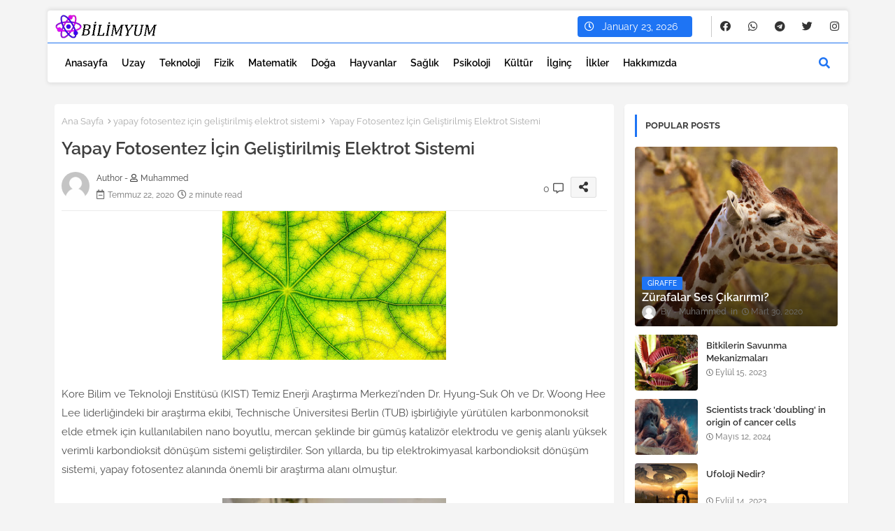

--- FILE ---
content_type: text/html; charset=UTF-8
request_url: https://www.bilimyum.com/2020/07/yapay-fotosentez-icin-gelistirilmis.html
body_size: 65044
content:
<!DOCTYPE html>
<html class='ltr' dir='ltr' lang='tr' xmlns='http://www.w3.org/1999/xhtml' xmlns:b='http://www.google.com/2005/gml/b' xmlns:data='http://www.google.com/2005/gml/data' xmlns:expr='http://www.google.com/2005/gml/expr'>
<head>
<!--- Piki Templates All Packed SEO /-->
<meta content='width=device-width, initial-scale=1, minimum-scale=1, maximum-scale=1' name='viewport'/>
<title>Yapay Fotosentez İçin Geliştirilmiş Elektrot Sistemi</title>
<meta content='text/html; charset=UTF-8' http-equiv='Content-Type'/>
<meta content='blogger' name='generator'/>
<link href='https://www.bilimyum.com/favicon.ico' rel='icon' type='image/x-icon'/>
<link href='https://www.bilimyum.com/favicon.ico' rel='icon' sizes='32x32'/>
<link href='https://www.bilimyum.com/favicon.ico' rel='icon' sizes='100x100'/>
<link href='https://www.bilimyum.com/favicon.ico' rel='apple-touch-icon'/>
<meta content='https://www.bilimyum.com/favicon.ico' name='msapplication-TileImage'/>
<link href='https://www.bilimyum.com/2020/07/yapay-fotosentez-icin-gelistirilmis.html' hreflang='x-default' rel='alternate'/>
<meta content='#1e74f4' name='theme-color'/>
<meta content='#1e74f4' name='msapplication-navbutton-color'/>
<link href='https://www.bilimyum.com/2020/07/yapay-fotosentez-icin-gelistirilmis.html' rel='canonical'/>
<link rel="alternate" type="application/atom+xml" title="BİLİMYUM - Atom" href="https://www.bilimyum.com/feeds/posts/default" />
<link rel="alternate" type="application/rss+xml" title="BİLİMYUM - RSS" href="https://www.bilimyum.com/feeds/posts/default?alt=rss" />
<link rel="service.post" type="application/atom+xml" title="BİLİMYUM - Atom" href="https://www.blogger.com/feeds/4784189890244593712/posts/default" />

<link rel="alternate" type="application/atom+xml" title="BİLİMYUM - Atom" href="https://www.bilimyum.com/feeds/7140729267944975974/comments/default" />
<meta content='Türkiye&#39;nin Bilim Sitesi' name='description'/>
<!-- Metadata for Open Graph protocol available here http://ogp.me/. -->
<meta content='index, follow, max-snippet:-1, max-image-preview:large, max-video-preview:-1' name='robots'/>
<meta content='article' property='og:type'/>
<meta content='Yapay Fotosentez İçin Geliştirilmiş Elektrot Sistemi' property='og:title'/>
<meta content='https://www.bilimyum.com/2020/07/yapay-fotosentez-icin-gelistirilmis.html' property='og:url'/>
<meta content='Türkiye&#39;nin Bilim Sitesi' property='og:description'/>
<meta content='BİLİMYUM' property='og:site_name'/>
<meta content='https://blogger.googleusercontent.com/img/b/R29vZ2xl/AVvXsEiMvRwWxPua4Y5RfCWXgzMxiaouS-hmo3pHM1XlhwZZjaCc5_3HoqTOCnCTi_UUJZvihdXTAL22sRYFm6ooPhWo6fUlE8cfdDobdzyertNpZs5yl51s0HUCa4QcpgmECsZpoHKf3byHEWYy/s320/photosynthesis-4543260_1280.jpg' property='og:image'/>
<meta content='https://blogger.googleusercontent.com/img/b/R29vZ2xl/AVvXsEiMvRwWxPua4Y5RfCWXgzMxiaouS-hmo3pHM1XlhwZZjaCc5_3HoqTOCnCTi_UUJZvihdXTAL22sRYFm6ooPhWo6fUlE8cfdDobdzyertNpZs5yl51s0HUCa4QcpgmECsZpoHKf3byHEWYy/s320/photosynthesis-4543260_1280.jpg' name='twitter:image'/>
<meta content='Yapay Fotosentez İçin Geliştirilmiş Elektrot Sistemi' property='og:title'/>
<meta content='Yapay Fotosentez İçin Geliştirilmiş Elektrot Sistemi' name='keywords'/>
<link href='https://www.bilimyum.com/2020/07/yapay-fotosentez-icin-gelistirilmis.html' hreflang='en' rel='alternate'/>
<meta content='summary_large_image' name='twitter:card'/>
<meta content='Yapay Fotosentez İçin Geliştirilmiş Elektrot Sistemi' name='twitter:title'/>
<meta content='https://www.bilimyum.com/2020/07/yapay-fotosentez-icin-gelistirilmis.html' name='twitter:domain'/>
<meta content='Türkiye&#39;nin Bilim Sitesi' name='twitter:description'/>
<meta content='Türkiye&#39;nin Bilim Sitesi' name='twitter:creator'/>
<meta content='en_US' property='og:locale'/>
<meta content='en_GB' property='og:locale:alternate'/>
<meta content='id_ID' property='og:locale:alternate'/>
<link href='//1.bp.blogspot.com' rel='dns-prefetch'/>
<link href='//28.2bp.blogspot.com' rel='dns-prefetch'/>
<link href='//3.bp.blogspot.com' rel='dns-prefetch'/>
<link href='//4.bp.blogspot.com' rel='dns-prefetch'/>
<link href='//2.bp.blogspot.com' rel='dns-prefetch'/>
<link href='//www.blogger.com' rel='dns-prefetch'/>
<link href='//maxcdn.bootstrapcdn.com' rel='dns-prefetch'/>
<link href='//fonts.googleapis.com' rel='dns-prefetch'/>
<link href='//use.fontawesome.com' rel='dns-prefetch'/>
<link href='//ajax.googleapis.com' rel='dns-prefetch'/>
<link href='//resources.blogblog.com' rel='dns-prefetch'/>
<link href='//feeds.feedburner.com' rel='dns-prefetch'/>
<link href='//cdnjs.cloudflare.com' rel='dns-prefetch'/>
<link href='//www.google-analytics.com' rel='dns-prefetch'/>
<link href='//themes.googleusercontent.com ' rel='dns-prefetch'/>
<link href='//pagead2.googlesyndication.com' rel='dns-prefetch'/>
<link href='//googleads.g.doubleclick.net' rel='dns-prefetch'/>
<link href='//www.gstatic.com' rel='preconnect'/>
<link href='//www.googletagservices.com' rel='dns-prefetch'/>
<link href='//static.xx.fbcdn.net' rel='dns-prefetch'/>
<link href='//tpc.googlesyndication.com' rel='dns-prefetch'/>
<link href='//apis.google.com' rel='dns-prefetch'/>
<link href='//www.facebook.com' rel='dns-prefetch'/>
<link href='//connect.facebook.net' rel='dns-prefetch'/>
<link href='//twitter.com' rel='dns-prefetch'/>
<link href='//www.youtube.com' rel='dns-prefetch'/>
<link href='//www.pinterest.com' rel='dns-prefetch'/>
<link href='//www.linkedin.com' rel='dns-prefetch'/>
<!-- Font Awesome Free 5.15.2 -->
<link href='//cdnjs.cloudflare.com/ajax/libs/font-awesome/5.15.2/css/fontawesome.min.css' rel='stylesheet'/>
<!-- Template Style CSS -->
<style id='page-skin-1' type='text/css'><!--
/*
-----------------------------------------------
Blogger Template Style
Name:        Monster Default - Blogger Free Template
Version:     1.5.1.V
Author:      Piki Templates
Author Url:  https://pikitemplates.com/
Last Update: 27/Feb/2022
This Theme is Created by pikitemplates.com This work is licensed under a Creative Commons Attribution-NoDerivatives 4.0 International License http://creativecommons.org/licenses/by-nd/4.0/ No One Has Been Permission to Sell Or Distribute this template without Our Permission.
----------------------------------------------- */
/*-- Google Raleway Font Family --*/
@font-face{font-family:'Raleway';font-style:italic;font-weight:600;font-display:swap;src:url(https://fonts.gstatic.com/s/raleway/v26/1Pt_g8zYS_SKggPNyCgSQamb1W0lwk4S4bbLDr4fIA9c.woff2) format('woff2');unicode-range:U+0460-052F,U+1C80-1C88,U+20B4,U+2DE0-2DFF,U+A640-A69F,U+FE2E-FE2F;}
@font-face{font-family:'Raleway';font-style:italic;font-weight:600;font-display:swap;src:url(https://fonts.gstatic.com/s/raleway/v26/1Pt_g8zYS_SKggPNyCgSQamb1W0lwk4S4bbLDrcfIA9c.woff2) format('woff2');unicode-range:U+0400-045F,U+0490-0491,U+04B0-04B1,U+2116;}
@font-face{font-family:'Raleway';font-style:italic;font-weight:600;font-display:swap;src:url(https://fonts.gstatic.com/s/raleway/v26/1Pt_g8zYS_SKggPNyCgSQamb1W0lwk4S4bbLDrwfIA9c.woff2) format('woff2');unicode-range:U+0102-0103,U+0110-0111,U+0128-0129,U+0168-0169,U+01A0-01A1,U+01AF-01B0,U+1EA0-1EF9,U+20AB;}
@font-face{font-family:'Raleway';font-style:italic;font-weight:600;font-display:swap;src:url(https://fonts.gstatic.com/s/raleway/v26/1Pt_g8zYS_SKggPNyCgSQamb1W0lwk4S4bbLDr0fIA9c.woff2) format('woff2');unicode-range:U+0100-024F,U+0259,U+1E00-1EFF,U+2020,U+20A0-20AB,U+20AD-20CF,U+2113,U+2C60-2C7F,U+A720-A7FF;}
@font-face{font-family:'Raleway';font-style:italic;font-weight:600;font-display:swap;src:url(https://fonts.gstatic.com/s/raleway/v26/1Pt_g8zYS_SKggPNyCgSQamb1W0lwk4S4bbLDrMfIA.woff2) format('woff2');unicode-range:U+0000-00FF,U+0131,U+0152-0153,U+02BB-02BC,U+02C6,U+02DA,U+02DC,U+2000-206F,U+2074,U+20AC,U+2122,U+2191,U+2193,U+2212,U+2215,U+FEFF,U+FFFD;}
@font-face{font-family:'Raleway';font-style:normal;font-weight:400;font-display:swap;src:url(https://fonts.gstatic.com/s/raleway/v26/1Ptug8zYS_SKggPNyCAIT5lu.woff2) format('woff2');unicode-range:U+0460-052F,U+1C80-1C88,U+20B4,U+2DE0-2DFF,U+A640-A69F,U+FE2E-FE2F;}
@font-face{font-family:'Raleway';font-style:normal;font-weight:400;font-display:swap;src:url(https://fonts.gstatic.com/s/raleway/v26/1Ptug8zYS_SKggPNyCkIT5lu.woff2) format('woff2');unicode-range:U+0400-045F,U+0490-0491,U+04B0-04B1,U+2116;}
@font-face{font-family:'Raleway';font-style:normal;font-weight:400;font-display:swap;src:url(https://fonts.gstatic.com/s/raleway/v26/1Ptug8zYS_SKggPNyCIIT5lu.woff2) format('woff2');unicode-range:U+0102-0103,U+0110-0111,U+0128-0129,U+0168-0169,U+01A0-01A1,U+01AF-01B0,U+1EA0-1EF9,U+20AB;}
@font-face{font-family:'Raleway';font-style:normal;font-weight:400;font-display:swap;src:url(https://fonts.gstatic.com/s/raleway/v26/1Ptug8zYS_SKggPNyCMIT5lu.woff2) format('woff2');unicode-range:U+0100-024F,U+0259,U+1E00-1EFF,U+2020,U+20A0-20AB,U+20AD-20CF,U+2113,U+2C60-2C7F,U+A720-A7FF;}
@font-face{font-family:'Raleway';font-style:normal;font-weight:400;font-display:swap;src:url(https://fonts.gstatic.com/s/raleway/v26/1Ptug8zYS_SKggPNyC0ITw.woff2) format('woff2');unicode-range:U+0000-00FF,U+0131,U+0152-0153,U+02BB-02BC,U+02C6,U+02DA,U+02DC,U+2000-206F,U+2074,U+20AC,U+2122,U+2191,U+2193,U+2212,U+2215,U+FEFF,U+FFFD;}
@font-face{font-family:'Raleway';font-style:normal;font-weight:500;font-display:swap;src:url(https://fonts.gstatic.com/s/raleway/v26/1Ptug8zYS_SKggPNyCAIT5lu.woff2) format('woff2');unicode-range:U+0460-052F,U+1C80-1C88,U+20B4,U+2DE0-2DFF,U+A640-A69F,U+FE2E-FE2F;}
@font-face{font-family:'Raleway';font-style:normal;font-weight:500;font-display:swap;src:url(https://fonts.gstatic.com/s/raleway/v26/1Ptug8zYS_SKggPNyCkIT5lu.woff2) format('woff2');unicode-range:U+0400-045F,U+0490-0491,U+04B0-04B1,U+2116;}
@font-face{font-family:'Raleway';font-style:normal;font-weight:500;font-display:swap;src:url(https://fonts.gstatic.com/s/raleway/v26/1Ptug8zYS_SKggPNyCIIT5lu.woff2) format('woff2');unicode-range:U+0102-0103,U+0110-0111,U+0128-0129,U+0168-0169,U+01A0-01A1,U+01AF-01B0,U+1EA0-1EF9,U+20AB;}
@font-face{font-family:'Raleway';font-style:normal;font-weight:500;font-display:swap;src:url(https://fonts.gstatic.com/s/raleway/v26/1Ptug8zYS_SKggPNyCMIT5lu.woff2) format('woff2');unicode-range:U+0100-024F,U+0259,U+1E00-1EFF,U+2020,U+20A0-20AB,U+20AD-20CF,U+2113,U+2C60-2C7F,U+A720-A7FF;}
@font-face{font-family:'Raleway';font-style:normal;font-weight:500;font-display:swap;src:url(https://fonts.gstatic.com/s/raleway/v26/1Ptug8zYS_SKggPNyC0ITw.woff2) format('woff2');unicode-range:U+0000-00FF,U+0131,U+0152-0153,U+02BB-02BC,U+02C6,U+02DA,U+02DC,U+2000-206F,U+2074,U+20AC,U+2122,U+2191,U+2193,U+2212,U+2215,U+FEFF,U+FFFD;}
@font-face{font-family:'Raleway';font-style:normal;font-weight:600;font-display:swap;src:url(https://fonts.gstatic.com/s/raleway/v26/1Ptug8zYS_SKggPNyCAIT5lu.woff2) format('woff2');unicode-range:U+0460-052F,U+1C80-1C88,U+20B4,U+2DE0-2DFF,U+A640-A69F,U+FE2E-FE2F;}
@font-face{font-family:'Raleway';font-style:normal;font-weight:600;font-display:swap;src:url(https://fonts.gstatic.com/s/raleway/v26/1Ptug8zYS_SKggPNyCkIT5lu.woff2) format('woff2');unicode-range:U+0400-045F,U+0490-0491,U+04B0-04B1,U+2116;}
@font-face{font-family:'Raleway';font-style:normal;font-weight:600;font-display:swap;src:url(https://fonts.gstatic.com/s/raleway/v26/1Ptug8zYS_SKggPNyCIIT5lu.woff2) format('woff2');unicode-range:U+0102-0103,U+0110-0111,U+0128-0129,U+0168-0169,U+01A0-01A1,U+01AF-01B0,U+1EA0-1EF9,U+20AB;}
@font-face{font-family:'Raleway';font-style:normal;font-weight:600;font-display:swap;src:url(https://fonts.gstatic.com/s/raleway/v26/1Ptug8zYS_SKggPNyCMIT5lu.woff2) format('woff2');unicode-range:U+0100-024F,U+0259,U+1E00-1EFF,U+2020,U+20A0-20AB,U+20AD-20CF,U+2113,U+2C60-2C7F,U+A720-A7FF;}
@font-face{font-family:'Raleway';font-style:normal;font-weight:600;font-display:swap;src:url(https://fonts.gstatic.com/s/raleway/v26/1Ptug8zYS_SKggPNyC0ITw.woff2) format('woff2');unicode-range:U+0000-00FF,U+0131,U+0152-0153,U+02BB-02BC,U+02C6,U+02DA,U+02DC,U+2000-206F,U+2074,U+20AC,U+2122,U+2191,U+2193,U+2212,U+2215,U+FEFF,U+FFFD;}
@font-face{font-family:'Raleway';font-style:normal;font-weight:700;font-display:swap;src:url(https://fonts.gstatic.com/s/raleway/v26/1Ptug8zYS_SKggPNyCAIT5lu.woff2) format('woff2');unicode-range:U+0460-052F,U+1C80-1C88,U+20B4,U+2DE0-2DFF,U+A640-A69F,U+FE2E-FE2F;}
@font-face{font-family:'Raleway';font-style:normal;font-weight:700;font-display:swap;src:url(https://fonts.gstatic.com/s/raleway/v26/1Ptug8zYS_SKggPNyCkIT5lu.woff2) format('woff2');unicode-range:U+0400-045F,U+0490-0491,U+04B0-04B1,U+2116;}
@font-face{font-family:'Raleway';font-style:normal;font-weight:700;font-display:swap;src:url(https://fonts.gstatic.com/s/raleway/v26/1Ptug8zYS_SKggPNyCIIT5lu.woff2) format('woff2');unicode-range:U+0102-0103,U+0110-0111,U+0128-0129,U+0168-0169,U+01A0-01A1,U+01AF-01B0,U+1EA0-1EF9,U+20AB;}
@font-face{font-family:'Raleway';font-style:normal;font-weight:700;font-display:swap;src:url(https://fonts.gstatic.com/s/raleway/v26/1Ptug8zYS_SKggPNyCMIT5lu.woff2) format('woff2');unicode-range:U+0100-024F,U+0259,U+1E00-1EFF,U+2020,U+20A0-20AB,U+20AD-20CF,U+2113,U+2C60-2C7F,U+A720-A7FF;}
@font-face{font-family:'Raleway';font-style:normal;font-weight:700;font-display:swap;src:url(https://fonts.gstatic.com/s/raleway/v26/1Ptug8zYS_SKggPNyC0ITw.woff2) format('woff2');unicode-range:U+0000-00FF,U+0131,U+0152-0153,U+02BB-02BC,U+02C6,U+02DA,U+02DC,U+2000-206F,U+2074,U+20AC,U+2122,U+2191,U+2193,U+2212,U+2215,U+FEFF,U+FFFD;}
/*-- Font Awesome Free 5.15.1 --*/
@font-face{font-family:"Font Awesome 5 Brands";font-display:swap;font-style:normal;font-weight:400;font-display:block;src:url(https://cdnjs.cloudflare.com/ajax/libs/font-awesome/5.15.1/webfonts/fa-brands-400.eot);src:url(https://cdnjs.cloudflare.com/ajax/libs/font-awesome/5.15.1/webfonts/fa-brands-400.eot?#iefix) format("embedded-opentype"),url(https://cdnjs.cloudflare.com/ajax/libs/font-awesome/5.15.1/webfonts/fa-brands-400.woff2) format("woff2"),url(https://cdnjs.cloudflare.com/ajax/libs/font-awesome/5.15.1/webfonts/fa-brands-400.woff) format("woff"),url(https://cdnjs.cloudflare.com/ajax/libs/font-awesome/5.15.1/webfonts/fa-brands-400.ttf) format("truetype"),url(https://cdnjs.cloudflare.com/ajax/libs/font-awesome/5.15.1/webfonts/fa-brands-400.svg#fontawesome) format("svg")}.fab{font-family:"Font Awesome 5 Brands";font-weight:400}
@font-face{font-family:"Font Awesome 5 Free";font-display:swap;font-style:normal;font-weight:400;font-display:block;src:url(https://cdnjs.cloudflare.com/ajax/libs/font-awesome/5.15.1/webfonts/fa-regular-400.eot);src:url(https://cdnjs.cloudflare.com/ajax/libs/font-awesome/5.15.1/webfonts/fa-regular-400.eot?#iefix) format("embedded-opentype"),url(https://cdnjs.cloudflare.com/ajax/libs/font-awesome/5.15.1/webfonts/fa-regular-400.woff2) format("woff2"),url(https://cdnjs.cloudflare.com/ajax/libs/font-awesome/5.15.1/webfonts/fa-regular-400.woff) format("woff"),url(https://cdnjs.cloudflare.com/ajax/libs/font-awesome/5.15.1/webfonts/fa-regular-400.ttf) format("truetype"),url(https://cdnjs.cloudflare.com/ajax/libs/font-awesome/5.15.1/webfonts/fa-regular-400.svg#fontawesome) format("svg")}.far{font-family:"Font Awesome 5 Free";font-weight:400}
@font-face{font-family:"Font Awesome 5 Free";font-display:swap;font-style:normal;font-weight:900;font-display:block;src:url(https://cdnjs.cloudflare.com/ajax/libs/font-awesome/5.15.1/webfonts/fa-solid-900.eot);src:url(https://cdnjs.cloudflare.com/ajax/libs/font-awesome/5.15.1/webfonts/fa-solid-900.eot?#iefix) format("embedded-opentype"),url(https://cdnjs.cloudflare.com/ajax/libs/font-awesome/5.15.1/webfonts/fa-solid-900.woff2) format("woff2"),url(https://cdnjs.cloudflare.com/ajax/libs/font-awesome/5.15.1/webfonts/fa-solid-900.woff) format("woff"),url(https://cdnjs.cloudflare.com/ajax/libs/font-awesome/5.15.1/webfonts/fa-solid-900.ttf) format("truetype"),url(https://cdnjs.cloudflare.com/ajax/libs/font-awesome/5.15.1/webfonts/fa-solid-900.svg#fontawesome) format("svg")}.fa,.far,.fas{font-family:"Font Awesome 5 Free"}.fa,.fas{font-weight:900}
/*-- Reset CSS Start Here --*/
html.rtl {
--body-font: 'Cairo',Arial,sans-serif;
--meta-font: 'Cairo',Arial,sans-serif;
--title-font: 'Cairo',Arial,sans-serif;
--text-font: 'Cairo',Arial,sans-serif;
}
:root{
--body-font:'Raleway', Arial, sans-serif;
--title-font:'Raleway', Arial, sans-serif;
--meta-font:'Raleway', Arial, sans-serif;
--text-font:'Raleway', Arial, sans-serif;
--text-font-color:#505050;
--runs-solid-color:#c1bbbb;
--black-color:#404040;
--hero-color:#aaaaaa;
--main-menu-bg:#ffffff;
--snippet-color:#aba4a4;
--solid-border:#ddd;
--top-bar:#ffffff;
--featured-posts-title:#333333;
--button-bg-color:#1e74f4;
--button-text-color:#ffffff;
--lables-buttons-color:#1e74f4;
--lables-text-color:#ffffff;
--email-bg-color:#0723eb;
--email-text-color:#ffffff;
--cloud-bg-color:#1e74f4;
--cloud-border-color:#1e74f4;
--list-text-color:#333333;
--theme-text-color:#3e3e3e;
--featured-gadgets-title:#e8e8e8;
--placeholder-text-color:#3e3e3e;
--main-menu-text-color:#000000;
--sub-menu-text-color:#3a3a3a;
--footer-title-color:#e8e8e8;
--footer-copyright-bg:#101121;
--body-color-main:#f4f4f4 url() repeat fixed top left;
--all-link-color:#112b3e;
--black-text:#343434;
--main-text-color:#101010;
--mobile-menu-bg:#ffffff;
--top-menu-text:#333333;
--white-bg:#ffffff;
--block-bg:#ffffff;
--featured-posts-title-featured:#ffffff;
--white-label-color:#ffffff;
--bg-cards:#ffffff;
--bg-cards-video:#121212;
--bg-cards-shadow:0px 3px 3px 0 rgb(0 0 0 / 0.08);
--bt-breaking:rgba(0 0 0 / 0.08);
--bt-breaking-text:#626262;
--shadow-top:0 0 20px rgba(0,0,0,.15);
--shadow-top-fixed:5px 5px 8px 0px rgba(224 223 223 / 0.48);
--ads-bg:rgb(143 183 255 / 0.20);
--ads-text:#898989;
--buttons-category-text:#1d1d1d;
--snip-text-color:#eeeeee;
--search-bt-text:#626262;
--comments-dec:#333;
--sticky-bg:#f1f1f1;
--input-form:transparent;
--bt-home:#f2f7fb;
--cm-count:#555555;
--shadow-light:0px 2px 5px 1px rgb(0 0 0 / 0.10);
--oOix-nav-text:#4e4e4e;
--sticky-lists:#f7fcff;
--post-snip-data:#707070;
--post-snip-open:#383838;
--ico-relative-hover:#ff0000;
--front-bg-lists:#fff;
--share-author-links:#585858;
--box-posts-share:#f1f1f1;
--title-share:#1c1c1c;
--title-share-fa:#5c5c5c;
--footer-text-color:#d7d7d7;
--footer-about-text:#868686;
--footer-bg-color:#141629;
--footer-gadgets-title:#e8e8e8;
--main-logo-text-color:#222222;
--submenu-bg-color:#ffffff;
--comment-content:#f6f6f6;
--comment-text:#5e5e5e;
--label-text-color:#2c2c2c;
--pager-text-color:#6d6d6d;
--back-top:rgb(90 90 90 / 0.18);
--box-shadows:rgb(102 102 102 / 0.13);
}
a,abbr,acronym,address,applet,b,big,blockquote,body,caption,center,cite,code,dd,del,dfn,div,dl,dt,em,fieldset,font,form,h1,h2,h3,h4,h5,h6,html,i,iframe,img,ins,kbd,label,legend,li,object,p,pre,q,s,samp,small,span,strike,strong,sub,sup,table,tbody,td,tfoot,th,thead,tr,tt,u,ul,var{padding:0;border:0;outline:0;vertical-align:baseline;background:0;margin:0;text-decoration:none;}
form,textarea,input,button{font-family:var(--body-font);-webkit-appearance:none;-moz-appearance:none;appearance:none;border-radius:0;box-sizing:border-box}
.CSS_LIGHTBOX{z-index:999999!important}.CSS_LIGHTBOX_ATTRIBUTION_INDEX_CONTAINER .CSS_HCONT_CHILDREN_HOLDER > .CSS_LAYOUT_COMPONENT.CSS_HCONT_CHILD:first-child > .CSS_LAYOUT_COMPONENT{opacity:0}
input,textarea{outline:none}
/*! normalize.css v3.0.1 | MIT License | git.io/normalize */
dl,ul{list-style-position:inside;font-weight:400;list-style:none}
button{cursor: pointer;outline: none;}
ul li{list-style:none}
caption,th{text-align:center}
html,body{text-size-adjust:none;-webkit-text-size-adjust:none;-moz-text-size-adjust:none;-ms-text-size-adjust:none}
.separator a{clear:none!important;float:none!important;margin-left:0!important;margin-right:0!important}
#Navbar1,#navbar-iframe,.widget-item-control,a.quickedit,.home-link,.feed-links{display:none!important}
.center{display:table;margin:0 auto;position:relative}
.widget > h2,.widget > h3{display:none}
.widget iframe,.widget img{max-width:100%}
.container{position:relative;max-width: 100%;width: 1145px;}
.center{display:table;margin:0 auto;position:relative}
img{border:0;position:relative}
a,a:visited{text-decoration:none}
.clearfix{clear:both}
.section,.widget,.widget ul{margin:0;padding:0}
a{color:var(--all-link-color)}
a img{border:0}
abbr{text-decoration:none}
.widget>h2,.widget>h3{display:none}
*:before,*:after{-webkit-box-sizing:border-box;-moz-box-sizing:border-box;box-sizing:border-box;}
/*-- CSS Variables --*/
.no-items.section{display:none}
h1,h2,h3,h4,h5,h6{font-family:var(--title-font);font-weight:600}
body{position:relative;background:var(--body-color-main);font-family:var(--body-font);font-size:14px;font-weight:400;color:var(--black-text);word-wrap:break-word;margin:0;padding:0;font-style:normal;line-height:1.4em}
#outer-wrapper{position:relative;overflow:hidden;width:100%;max-width:100%;margin:0 auto}
.outer-container{display: flex;justify-content: space-between;}
h1{font-size:26px;line-height:28px}
h3{font-size:22px;line-height:21px}
h4{font-size:20px;line-height:18px}
h5{font-size:16px;line-height:16px}
h6{font-size:13px;line-height:13px;margin-bottom:0;margin-top:0}
@media only screen and (min-width:1025px){h1{font-size:42px;line-height:46px}
h2{font-size:36px;line-height:40px}
h3{font-size:28px;line-height:35px}
h4{font-size:21px;line-height:26px}
}
.post-body h1{font-size:28px}
.post-body h2{font-size:24px}
.post-body h3{font-size:21px}
.post-body h4{font-size:18px}
.post-body h5{font-size:16px}
.post-body h6{font-size:13px}
.dark .post-body p{background:transparent!important;color:#fff!important}
#center-container{position:relative;float:left;width:100%;overflow:hidden;padding:20px 0 0;margin:0}
#feed-view{position:relative;float:left;width:calc(100% - (320px + 5px));box-sizing:border-box;padding:0}
#sidebar-container{position:relative;float:right;width:320px;box-sizing:border-box;padding:0}
.post-filter-image{position:relative;display:block;transition:transform .3s ease}
.snip-thumbnail{position:relative;width:100%;height:100%;display:block;object-fit:cover;z-index:1;opacity:0;transition:opacity .30s ease,transform .30s ease}
.snip-thumbnail.lazy-img{opacity:1}
.row,.row-1{position:relative;}
.post-filter-link:hover .snip-thumbnail{filter: brightness(0.9);}
.background-layer:before{content:'';position:absolute;left:0;right:0;bottom:0;height:66%;background-image:linear-gradient(to bottom,transparent,rgba(0,0,0,0.68));-webkit-backface-visibility:hidden;backface-visibility:hidden;z-index:2;opacity:1;margin:0;transition:opacity .25s ease}
.colorful-ico a:before,.social a:before{display:inline-block;font-family:'Font Awesome 5 Brands';font-style:normal;font-weight:400}
.colorful-ico .blogger a:before,.social .blogger:before{content:"\f37d"}
.colorful-ico .behance a:before,.social .behance:before{content:"\f1b4"}
.colorful-ico .digg a:before,.social .digg:before{content:"\f1a6"}
.colorful-ico .instagram a:before,.social .instagram:before{content:"\f16d"}
.colorful-ico .pinterest a:before,.social .pinterest:before{content:"\f0d2"}
.colorful-ico .rss a:before,.social .rss:before{content:'\f09e';font-family:'Font Awesome 5 Free';font-weight:900}
.colorful-ico .google a:before,.social .google:before{content:"\f1a0"}
.colorful-ico .paypal a:before,.social .paypal:before{content:"\f1ed"}
.colorful-ico .microsoft a:before,.social .microsoft:before{content:"\f3ca"}
.colorful-ico .messenger a:before,.social .messenger:before{content:"\f39f"}
.colorful-ico .facebook a:before,.social .facebook:before{content:"\f09a"}
.colorful-ico .facebook-f a:before,.social .facebook-f:before{content:"\f09a"}
.colorful-ico .twitter a:before,.social .twitter:before{content:"\f099"}
.colorful-ico .youtube a:before,.social .youtube:before{content:"\f167"}
.colorful-ico .stack-overflow a:before,.social .stack-overflow:before{content:"\f16c"}
.colorful-ico .github a:before,.social .github:before{content:"\f09b"}
.colorful-ico .linkedin a:before,.social .linkedin:before{content:"\f0e1"}
.colorful-ico .skype a:before,.social .skype:before{content:"\f17e"}
.colorful-ico .stumbleupon a:before,.social .stumbleupon:before{content:"\f1a4"}
.colorful-ico .tumblr a:before,.social .tumblr:before{content:"\f173"}
.colorful-ico .vk a:before,.social .vk:before{content:"\f189"}
.colorful-ico .reddit a:before,.social .reddit:before{content:"\f1a1"}
.colorful-ico .whatsapp a:before,.social .whatsapp:before{content:"\f232"}
.colorful-ico .telegram a:before,.social .telegram:before{content:"\f2c6"}
.colorful-ico .dribbble a:before,.social .dribbble:before{content:"\f17d"}
.colorful-ico .soundcloud a:before,.social .soundcloud:before{content:"\f1be"}
.colorful-ico .twitch a:before,.social .twitch:before{content:"\f1e8"}
.colorful-ico .delicious a:before,.social .delicious:before{content:"\f1a5"}
.colorful-ico .codepen a:before,.social .codepen:before{content:"\f1cb"}
.colorful-ico .snapchat a:before,.social .snapchat:before{content:"\f2ac"}
.colorful-ico .email a:before,.social .email:before{content:'\f0e0';font-family:'Font Awesome 5 Free'}
.colorful-ico .external-link a:before,.social .external-link:before{content:'\f35d';font-family:'Font Awesome 5 Free';font-weight:900}
.colorful a:hover {opacity: 0.8;}
.colorful a.blogger{color:#ff5722}
.colorful a.facebook,.colorful a.facebook-f{color:#3b5999}
.colorful a.twitter{color:#00acee}
.colorful a.youtube{color:#f50000}
.colorful a.messenger{color:#0084ff}
.colorful a.snapchat{color:#ffe700}
.colorful a.telegram{color:#179cde}
.colorful a.instagram{color:#dd277b}
.colorful a.pinterest,.colorful a.pinterest-p{color:#ca2127}
.colorful a.google{color:#0165b4}
.colorful a.apple{color:#000000}
.colorful a.microsoft{color:#0165b4}
.colorful a.dribbble{color:#ea4c89}
.colorful a.linkedin{color:#0077b5}
.colorful a.stumbleupon{color:#eb4823}
.colorful a.vk{color:#4a76a8}
.colorful a.stack-overflow{color:#f48024}
.colorful a.github{color:#24292e}
.colorful a.soundcloud{background:linear-gradient(#ff7400,#ff3400)}
.colorful a.behance{color:#191919}
.colorful a.digg{color:#1b1a19}
.colorful a.delicious{color:#0076e8}
.colorful a.codepen{color:#000}
.colorful a.flipboard{color:#f52828}
.colorful a.reddit{color:#ff4500}
.colorful a.tumblr{color:#365069}
.colorful a.twitch{color:#6441a5}
.colorful a.rss{color:#ffc200}
.colorful a.skype{color:#00aff0}
.colorful a.whatsapp{color:#3fbb50}
.colorful a.discord{color:#7289da}
.colorful a.share{color:var(--hero-color)}
.colorful a.email{color:#888}
.colorful a.external-link{color:#3500e5}
.social-front-hover a.facebook,.social-front-hover a.facebook-f{background:#3b5999}
.social-front-hover a.twitter{background:#00acee}
.social-front-hover a.whatsapp{background:#3fbb50}
.oOix-menusuper-logo{display:none}
#top-bar .container{background:var(--top-bar);margin: 15px 0 0;padding: 6px 0px;border-radius: 4px 4px 0 0;box-shadow: 0 -2px 5px 1px rgb(0 0 0 / 0.07);}
#top-menu .selectnav,.LSpeed-filter-logo{display:none}
.date-format{position:relative;background:var(--button-bg-color);color:var(--button-text-color);height:30px;line-height:30px;width:150px;text-align:center;padding:0 0 0 14px;border-radius:4px;}
.date-format:before{content:'\f017';font-family:'Font Awesome 5 Free';position:absolute;left:10px;}
.header-room{display:flex;flex-wrap:wrap;flex-direction:row;justify-content:space-between;align-items:center;align-content:center;}
.header-room .social li{display:inline-block;list-style:none;line-height:40px}
.header-room .social li a{display:block;width:25px;line-height:30px;margin: 0 7px;font-size:15px;text-align:center;color:var(--top-menu-text)}
.dark .post-body ol>li:before{color:#eee}
.ticker-pro .loading-icon{line-height:38px;}
.ticker-pro .widget .widget-content span.error-status{padding:0;line-height:30px;}
.ticker-pro .loading-icon:after{width:20px;height:20px;}
.ticker{position:relative;float:left;width:100%;margin:0;}
.ticker-pro{position:relative;margin:5px 10px 15px;overflow:hidden;background:var(--bg-cards);border-radius: 4px;box-shadow:var(--bg-cards-shadow);}
.ticker-pro .widget{display:block;height:30px;padding:5px 0;margin:0}
.ticker-pro .widget>.widget-title{display:block;position:relative;float:left;height:25px;line-height:25px;padding:0 10px;margin:0 10px 0 5px;border-right:1px solid rgba(0 0 0 / 0.18)}
.ticker-pro .widget>.widget-title>h3{display: flex;align-items: center;font-size:14px;font-weight:700;color:var(--theme-text-color);line-height:30px;margin:0}
.ticker-pro .widget>.widget-title>h3:before{content:'\f0e7';font-family:'Font Awesome 5 Free';float:left;font-size:9px;font-weight:900;margin:0 3px 0 0;text-align:center;width:16px;height:16px;border-radius:50%;background:var(--button-bg-color);color:var(--button-text-color);line-height:17px;}
.ticker-pro .widget-content{position:relative;justify-content:flex-end;flex:1;align-items:center;margin:0;display:none;height:30px;overflow:hidden;}
.breaking-ticker{position:relative;display:flex;box-sizing:border-box;justify-content:space-between;flex:1;margin:0;height:30px;}
.ticker-pro .open-iki,.ticker-pro .widget.PopularPosts .widget-content{display:flex!important}
.breaking-ticker .tickerNews .entry-title{height:30px;font-size:13px;font-weight:600;line-height:30px;margin:0;padding:0;overflow:hidden}
.breaking-ticker .tickerNews .entry-title a{position:relative;display:block;overflow:hidden;font-size:15px;}
.rtl .ticker-pro .widget>.widget-title{float: right;border-left: 1px solid rgba(0 0 0 / 0.18);border-right: unset;}
.breaking-ticker .active, .AflexNewsTested .active{opacity:1;visibility:visible;transform:translate3d(0,0,0);pointer-events:initial}
.mega-flex .section{width:50%;}
.tickerNews, .tickerPart{position:absolute;top:0;left:0;opacity:0;width: 100%;visibility:hidden;pointer-events:none;}
.tickerPart{transform:translate3d(80px,0,0);transition:all .80s cubic-bezier(0.68, -0.55, 0.27, 1.55)}
.tickerNews{;transform:translate3d(10px,0,0);transition:all .80s ease}
.buttons-fix{display:flex;flex-direction:row;align-items:center;justify-content:space-around;margin:0;height:30px}
.buttons-fix>a{display:flex;width:20px;height:20px;line-height:20px;font-size:12px;text-align:center;margin:0 2px;padding:5px;cursor:pointer;color:var(--bt-breaking-text);background:var(--bt-breaking)}
.buttons-fix>a:hover{opacity:0.8;}
.buttons-fix .prev:before{content:'\f053'}
.buttons-fix .next:before{content:'\f054'}
.buttons-fix a:before{display:block;font-family:'Font Awesome 5 Free';margin:auto;text-align:center;font-weight:900}
#oOix-menuflex>.mega-menu{position:unset!important}
.Super-FlexMenu li:hover .BiggerMenu{opacity:1;visibility:visible}
.drop-down>a:after{content:'\f078';float:right;font-family:'Font Awesome 5 Free';font-size:9px;font-weight:900;margin:-1px 0 0 5px}
.BiggerMenu{position:absolute;background-color:var(--block-bg);top:59px;opacity:0;visibility:hidden;width:100%;left:0;box-sizing:border-box;border-radius:4px;right:0;z-index:3333;color:var(--white-bg);height:auto;padding:20px;min-height:100px;box-shadow:0 10px 10px rgba(0,0,0,0.28);transition:all .3s ease;}
.Super-FlexMenu li:hover .BiggerMenu{margin-top:1px;opacity:1;visibility:visible}
.mega-box{width:calc((100% - 50px) / 5);box-sizing:border-box;float:left;overflow:hidden;position:relative}
.mega-box:last-child{margin-right:0}
.mega-box .post-filter-link{position:relative;height:100%}
.mega-boxs{display:flex;justify-content:space-between;flex-wrap:wrap}
.mega-boxs .Mega-img-ui{height:180px;display:block;overflow:hidden;border-radius: 4px;}
.mega-boxs .entry-title{font-size:14px;font-weight:600;text-align: left;line-height:1.2em;margin:0}
.flex-section{display:flex;flex-wrap: wrap;width:100%;float:left;align-items:center;justify-content:center;}
.flex-ft{display:flex;justify-content:center;padding: 0 10px;}
.tociki-pro{display:flex;width:100%;clear:both;margin:0}
.tociki-inner{position:relative;max-width:100%;font-size:14px;background-color:rgba(165 165 165 / 0.10);overflow:hidden;line-height:23px;border:1px solid #a0a0a0;border-radius:5px}
a.tociki-title{position:relative;display:flex;align-items:center;justify-content:space-between;height:38px;font-size:16px;font-weight:600;color:var(--text-font-color);padding:0 15px;margin:0}
.tociki-title-text{display:flex}
.tociki-title-text:before{content:'\f0cb';font-family:'Font Awesome 5 Free';font-size:14px;font-weight:900;margin:0 5px 0 0}
.rtl .tociki-title-text:before{margin:0 0 0 5px}
.tociki-title:after{content:'\f078';font-family:'Font Awesome 5 Free';font-size:12px;font-weight:900;margin:0 0 0 25px;color:var(--buttons-category-text);}
.rtl .tociki-title:after{margin:0 25px 0 0;}
.tociki-title.opened:after{content:'\f077'}
a.tociki-title:hover{text-decoration:none}
#tociki{display:none;padding:0 15px 10px;margin:0}
#tociki ol{padding:0 0 0 15px}
#tociki li{font-size:14px;font-weight: 500;margin:10px 0}
#tociki li a{color:var(--main-text-color)}
#tociki li a:hover{opacity:0.8;text-decoration:underline}
#top-ad-placeholder .widget > .widget-title,#bottom-ad-placeholder .widget > .widget-title{display:none}
#top-ad-placeholder,#bottom-ad-placeholder{margin:15px 0;padding:0;width:100%;overflow:hidden;}
.main-ads-pikihome{position:relative;margin:15px 5px}
.main-ads-pikihome .widget{position:relative;float:left;width:100%;line-height:0;margin:0 0 5px}
#post-placeholder{position:relative;box-sizing:border-box;width:100%;height:auto;padding:0 5px;margin:10px 0}
#post-placeholder .widget{position:relative;width:100%;line-height:0;height:auto}
.footer-container{padding:20px;background:var(--footer-copyright-bg);}
.footer-container .footer-copyright{position:relative;font-size:13px;margin:0}
.copyright-text{margin:0;color:var(--footer-text-color);}
.footer-container .footer-copyright a{color:var(--footer-text-color)}
.footer-container .footer-copyright a:hover{color:var(--footer-text-color)}
#footer-checks-menu{position:relative;display:block;margin:0}
.footer-checks-menu ul li{position:relative;float:left;margin:0}
.footer-checks-menu ul li a{float:left;font-size:14px;color:var(--footer-text-color);padding:0 5px;margin:0}
#footer-checks-menu ul li a:hover{opacity:0.8;}
.sharing-button .facebook a,.sharing-button .facebook-f a{background-color:#3b5999}
.sharing-button .twitter a,.sharing-button .twitter-square a{background-color:#00acee}
.sharing-button .reddit a{background-color:#ff4500}
.sharing-button .pinterest a,.sharing-button .pinterest-p a{background-color:#ca2127}
.sharing-button .linkedin a{background-color:#0077b5}
.sharing-button .whatsapp a{background-color:#3fbb50}
.sharing-button .email a{background-color:#888}
.oOix-menusuper .fa{color:#FFF! important}
#oOix-menu{position:relative;float:left;width:100%;height:auto;margin:0}
.oOix-menusuperWorks .container{margin:0 auto;}
.oOix-menusuperWorks-wrap,.oOix-menusuperWorks{position:relative;float:left;z-index: 990;width:100%;height:60px;box-sizing:border-box;padding:0;margin:0 0 8px;}
.SuperLogo-wrap{position:relative;box-sizing: border-box;;background:var(--main-menu-bg);width:100%;float:left;margin:0 30px 0 0;padding:0;border-radius: 0 0 4px 4px;border-top: 1px solid var(--button-bg-color);box-shadow: 0px 2px 5px 1px rgb(0 0 0 / 0.07);}
.header-room img{display:block;width:auto;height:auto;max-height:45px;margin:0 0 0 10px;}
.show-menu-space{display:none;color:var(--main-menu-text-color);height:40px;font-size:17px;padding:0 15px;}
.header-section{position:relative;display:flex;flex-wrap:wrap;justify-content:space-between;float:left;width:100%;margin:0;}
.header-left{position:static;display:flex;margin:0;align-items: center;}
.rtl .header-right{left:14px;right: unset;}
.header-right{position:absolute;top:0;right:14px;margin:0;z-index: 11;background:var(--main-menu-bg);overflow: hidden;}
.header-room h1{display:block;font-size:25px;color:var(--main-logo-text-color);height:30px;line-height:30px;overflow:hidden;padding:0;margin:0}
.header-room h1 a{color:var(--main-logo-text-color)}
.header-room #title-header{display:none;visibility:hidden}
#header-room1{display:none;}
.header-room .LinkList .widget-content{display:flex;justify-content:space-between;align-items:center;}
.header-room .date-format{margin:0 27px 0 0;}
.rtl .header-room .date-format{margin:0 0 0 27px;}
.header-room .social{border-left:1px solid rgb(133 133 133 / 0.44);}
.rtl .header-room .social{border-left:initial;border-right:1px solid rgb(133 133 133 / 0.44);}
.oOix-menusuperWorks.show{top:0;margin:0;}
.oOix-menusuperWorks.fixed-nos.show{background:var(--main-menu-bg)}
.main-menu-wrap{position:static;height:56px;margin:0}
#Super-FlexMenu .widget,#Super-FlexMenu .widget>.widget-title{display:none}
#Super-FlexMenu .show-menu{display:block}
#Super-FlexMenu{position:static;height:56px;z-index:10}
#Super-FlexMenu ul>li{position:relative;display: flex;flex-shrink: 0;}
#oOix-menuflex>li>a{position:relative;display:block;height:56px;font-size:14px;color:var(--main-menu-text-color);font-weight:600;text-transform:capitalize;line-height:56px;padding:0 10px;margin:0}
#oOix-menuflex>li>a i{margin:0 3px 0 0;font-size:16px;color:var(--button-bg-color)}
#oOix-menuflex>li>a:hover{opacity:0.8}
#Super-FlexMenu ul>li>ul{position:absolute;float:left;left:0;top:60px;width:180px;background:var(--submenu-bg-color);z-index:99999;visibility:hidden;opacity:0;-webkit-transform:translateY(-10px);transform:translateY(-10px);padding:0;box-shadow:0 2px 5px 0 rgba(0,0,0,0.15),0 2px 10px 0 rgba(0,0,0,0.17)}
#Super-FlexMenu ul>li>ul>li>ul{position:absolute;top:0;left:100%;-webkit-transform:translateX(-10px);transform:translateX(-10px);margin:0}
#Super-FlexMenu ul>li>ul>li{display:block;float:none;position:relative}
#Super-FlexMenu ul>li:not(ul>li>ul>li):nth-child(1){background:var(--button-bg-color);}
#Super-FlexMenu ul>li:not(ul>li>ul>li):nth-child(1) a{color:var(--button-text-color);}
#Super-FlexMenu ul>li:not(ul>li>ul>li):nth-child(1) a:before{content:'\f015';font-family:'Font Awesome 5 Free';font-size:15px;font-weight:900;margin:0 7px 0 0;}
#Super-FlexMenu ul>li>ul>li a{position:relative;display:block;height:36px;font-size:13px;color:var(--sub-menu-text-color);line-height:36px;font-weight:600;box-sizing:border-box;padding:0 15px;margin:0;border-bottom:1px solid rgba(155,155,155,0.07)}
#Super-FlexMenu ul>li>ul>li:last-child a{border:0}
#Super-FlexMenu ul>li>ul>li:hover>a{opacity:0.8}
#Super-FlexMenu ul>li.sub-tab>a:after,#Super-FlexMenu ul>li.sub-has>a:after{content:'\f078';float:right;font-family:'Font Awesome 5 Free';font-size:9px;font-weight:900;margin:1px 0 0 5px}
#Super-FlexMenu ul>li>ul>li.sub-tab>a:after{content:'\f054';float:right;margin:0}
#Super-FlexMenu ul>li:hover>ul,#Super-FlexMenu ul>li>ul>li:hover>ul{visibility:visible;opacity:1;-webkit-backface-visibility:hidden;backface-visibility:hidden;-webkit-transform:translate(0);transform:translate(0)}
#Super-FlexMenu ul ul{transition:all .35s ease}
.loading-icon{width:100%;height:100%;display:flex ;justify-content:center;align-items:center;}
.raw-box .loading-icon{height:185px}
.loading-icon:after{content:"";width:40px;height:40px;border-radius:50%;border:2px solid var(--main-text-color);border-right:2px solid #c1c1c1;display:inline-block;animation:runload 0.6s infinite}
@-webkit-keyframes runload{0%{-webkit-transform:rotate(0deg);transform:rotate(0deg)}
to{-webkit-transform:rotate(1turn);transform:rotate(1turn)}
}
@keyframes runload{0%{-webkit-transform:rotate(0deg);transform:rotate(0deg)}
to{-webkit-transform:rotate(1turn);transform:rotate(1turn)}
}
.loading-frame{-webkit-animation-duration:.5s;animation-duration:.5s;-webkit-animation-fill-mode:both;animation-fill-mode:both}
@keyframes fadeIn{from{opacity:0}
to{opacity:1}
}
.run-time{animation-name:fadeIn}
@keyframes fadeInUp{from{opacity:0;transform:translate3d(0,5px,0)}
to{opacity:1;transform:translate3d(0,0,0)}
}
.load-time{animation-name:fadeInUp}
.overlay{visibility:hidden;opacity:0;position:fixed;top:0;left:0;right:0;bottom:0;z-index:1000;margin:0;transition:all .25s ease}
.show-menu-space:before{content:"\f0c9";font-family:'Font Awesome 5 Free';font-size:20px;font-weight:900}
#menu-space{display:none;position:fixed;width:80%;height:100%;top:0;left:0;bottom:0;background:var(--mobile-menu-bg);overflow:auto;z-index:1010;left:0;-webkit-transform:translateX(-100%);transform:translateX(-100%);visibility:hidden;box-shadow:3px 0 7px rgba(0,0,0,0.1);-webkit-transition:all .5s cubic-bezier(.79,.14,.15,.86);-moz-transition:all .5s cubic-bezier(.79,.14,.15,.86);-o-transition:all .5s cubic-bezier(.79,.14,.15,.86);transition:all .5s cubic-bezier(.79,.14,.15,.86)}
.spring-open #menu-space{-webkit-transform:translateX(0);transform:translateX(0);visibility:visible;opacity:.99;-webkit-transition:all .5s cubic-bezier(.79,.14,.15,.86);-moz-transition:all .5s cubic-bezier(.79,.14,.15,.86);-o-transition:all .5s cubic-bezier(.79,.14,.15,.86);transition:all .5s cubic-bezier(.79,.14,.15,.86)}
.area-runs{display:flex;padding:10px 0;margin:0;box-shadow:3px 2px 4px 1px rgb(135 135 135 / 0.20);opacity:0;transition:all ease-in-out .3s;justify-content:space-around;}
#menu-space{transition:all .6s ease-in-out}
.hide-oOix-menusuper:hover{opacity:0.8;}
.hide-oOix-menusuper{display:block;color:var(--main-menu-text-color);font-size:14px;line-height:28px;text-align:center;cursor:pointer;z-index:20;background:rgb(137 137 137 / 0.10);border-radius:4px;padding:0 12px;transition:transform ease-out .2s;}
.hide-oOix-menusuper:before{content:"\f00d";font-family:'Font Awesome 5 Free';font-weight:900}
.spring-open .area-runs,.spring-open .menu-space-flex{opacity:1}
.menu-space-flex{display:flex;flex-direction:column;opacity:0;justify-content:space-between;float:left;width:100%;height:calc(100% - 8%);transition:all ease-in-out .3s}
.social-mobile ul{margin: 0 0 0 15px;float: left;}
.post-inner-data.flex{display:flex;align-content:center;}
.post-inner-user{position:relative;float:left;}
span.author-image{position:relative;display:block;height:40px;width:40px;}
span.author-image img{border-radius:50%;}
.oOix-menusuper{position:relative;float:left;width:100%;box-sizing:border-box;padding:0 25px}
ul#oOix-menuflex{display:flex;height:56px;margin: 0 0 0 15px;}
.oOix-menusuper>ul{margin:0}
#Super-FlexMenu .fa{padding:0 5px}
.oOix-menusuper .fa{margin:5px;padding:auto}
.oOix-menusuper .m-sub{display:none;padding:0}
.oOix-menusuper ul li{position:relative;display:block;overflow:hidden;float:left;width:100%;font-size:14px;font-weight:600;margin:0;padding:0}
.oOix-menusuper>ul li ul{overflow:hidden}
.oOix-menusuper>ul>li{border-bottom:1px solid rgb(181 181 181 / 0.20)}
.oOix-menusuper>ul>li.sub-tab>a:after,.oOix-menusuper>ul>li>ul>li.sub-tab>a:after{font-family:'Font Awesome 5 Free';font-weight:900;content:"\f078";font-size:12px;position:absolute;right:0;margin-right:10px;height:100%;flex-direction:row;align-items:center;justify-content:center}
.rtl .oOix-menusuper>ul>li.sub-tab>a:after,.rtl .oOix-menusuper>ul>li>ul>li.sub-tab>a:after{left:0;right:unset;}
.oOix-menusuper ul li.sub-tab.show>a:after{content:'\f077'}
.oOix-menusuper ul li a:hover,.oOix-menusuper ul li.sub-tab.show>a,.oOix-menusuper ul li.sub-tab.show>.submenu-toggle{color:fff}
.oOix-menusuper>ul>li>ul>li a{display:block;font-size:13px;font-weight:600;color:var(--sub-menu-text-color);padding:5px 0 5px 15px;}
.oOix-menusuper>ul>li>ul>li a:before{content:"\2022";font-family:'Font Awesome 5 Free';font-style:normal;font-weight:700;color:rgb(88 88 88 / 0.42);font-size:15px;padding-right:5px}
.oOix-menusuper>ul>li>ul>li>ul>li>a{padding:5px 0 5px 30px}
.oOix-menusuper ul>li>.submenu-toggle:hover{opacity:0.8;}
.fixed-nos{position:fixed;top:-80px;left:0;width:100%;z-index:990;box-shadow: none;transition:top .17s ease}
.spring-open .fixed-nos{top:0}
.spring-open{overflow:hidden;left:0;right:0}
.search-wrap{position:relative;display:flex;height:56px;align-items:center;margin:0;}
#search-flex{display:none;position:absolute;top:0;left:0;width:100%;height:60px;background-color:var(--bg-cards);z-index:25;margin:0;padding:0 20px;box-sizing:border-box;}
.search-flex-container{display:flex;justify-content:space-between;align-items:center;position:relative;float:right;width:100%;height:100%;background-color:rgba(0,0,0,0);overflow:hidden;margin:0;animation:animateSearch .20s ease}
.search-flex-container .search-form{position:relative;height:34px;background-color:rgb(139 139 139 / 0.16);flex:1;padding: 0 0 0 10px;border:0;border-radius: 4px 0 0 4px;}
.search-flex-container .search-input{position:relative;width:100%;height:35px;background-color:rgba(0,0,0,0);font-size:14px;color:var(--search-bt-text);font-weight:400;padding:0 15px 0 0;border:0;}
.search-flex-container .search-input:focus,.search-flex-container .search-input::placeholder{color:var(--search-bt-text);outline:none}
.search-flex-container .search-input:focus,.search-flex-container .search-input::placeholder{color:var(--search-bt-text);outline:none}
.search-flex-container .search-input::placeholder{opacity:.70}
.search-hidden:after{content:'\f00d';font-family:'Font Awesome 5 Free';font-weight:900;margin:0;}
@-webkit-keyframes animateSearch{0%{width:80%;opacity:0}
100%{width:100%;opacity:1}}
.search-flex-close{width:34px;height:34px;border-radius:0 4px 4px 0;background:rgb(139 139 139 / 0.16);color:var(--search-bt-text);font-size:14px;display:flex;align-items:center;justify-content:center;cursor:pointer;transition:transform ease-out .2s;z-index:20;padding:0;margin:0;}
.search-flex-close:hover{opacity:0.8;}
.search-button-flex{color:var(--button-bg-color);top:0;right:0;width:40px;height:40px;font-size:16px;text-align:center;line-height:40px;cursor:pointer;z-index:20;padding:0;margin:0;transition:margin .25s ease;}
.search-button-flex:before{content:"\f002";font-family:'Font Awesome 5 Free';font-weight:900}
input.search-input{background-color:transparent;border:0;text-align:start;font-size:35px;padding:20px;color:#fff;-webkit-transition:all .3s ease-out;-moz-transition:all .3s ease-out;-ms-transition:all .3s ease-out;-o-transition:all .3s ease-out;transition:all .3s ease-out}
input.search-input[type=text]{width:83%;height:60px;display:block}
.search-msg{text-align:center;font-size:18px;color:rgba(255,255,255,0.96);padding:5px 0;margin:10px 0;border-bottom:1px dashed rgba(255 255 255 / 0.36)}
.search-input{position:relative;padding:20px;padding-bottom:10px}
.search-input input{border-radius:5px;padding:5px 10px;width:98%;border:2px solid #eee}
#hidden-widget-container,.hide,.hidden-widgets{display:none;visibility:hidden}
.post-snip{color:var(--post-snip-data);font-size:12px;font-weight:400;padding:0}
span.post-author{font-weight: 500;margin:0 0 0 4px;}
span.post-author:not(.entery-category-fly span.post-author){color:var(--lables-buttons-color);}
.featured-box .post-snip:not(.featured-block .post-snip),.block-section .post-snip,.sidebar .PopularPosts .gaint .post-snip,.video-section .post-snip,.hall-section .post-snip{--post-snip-data:var(--snip-text-color);--label-text-color:var(--snip-text-color);}
.entery-category-box{overflow:hidden;}
.block-box .entery-category-box, .sidebar .popular-post .entery-category-box{padding: 7px 0 0;}
span.post-tag{width:fit-content;display:flex;align-items:center;height:18px;background-color:var(--lables-buttons-color);font-size:10px;color:var(--lables-text-color);font-weight:500;text-transform:uppercase;line-height:0;padding:1px 8px 0;border-radius:2px;z-index:2;}
img.post-author-image{position:relative;display:inline-block;height:20px;width:20px;border-radius:50%;vertical-align:middle;}
.rtl img.post-author-image{margin: 0 0 0 5px;}
span.post-author:after{position:relative;display:inline-block;content:"in";margin:0 3px;color:var(--post-snip-data)}
.post-inner-username{display:flex;flex-direction:column;margin:0 0 0 10px;}
.all-flex{display:flex;justify-content:space-between;align-items:center;padding:0 0 12px;border-bottom:1px solid rgb(100 100 100 / 0.12)}
.post-inner-comments.flex{position:relative;overflow:hidden;margin:0 5px 0;display:flex;align-items:center;align-content:center;}
.post-times{position:relative;overflow:hidden;margin:4px 0 0;}
span.post-author-times{position:relative;display:block;font-size:12px;color:var(--theme-text-color);}
span.post-author-times i{margin:0 4px 0 0;}
.rtl span.post-author-times i{margin:0 0 0 4px;}
.post-times span.post-date{position:relative;font-size:12px;color:var(--post-snip-data);}
span#readTime{position:relative;font-size:12px;color:var(--post-snip-data);}
span#readTime:before{content:"\f017";font-family:'Font Awesome 5 Free';font-size:13px;margin:0 3px 0 5px;}
.post-times span.post-date:before{content:"\f272";font-family:'Font Awesome 5 Free';font-size:13px;margin:0 5px 0 0;}
.rtl .post-times span.post-date:before{margin:0 0 0 5px;}
.post-snip .post-date:before{font-family:'Font Awesome 5 Free';font-weight:400;margin:0 3px 0 0}
.item .post-snip .post-author:before{content:'By -';margin:0 3px 0 0;font-weight:normal;}
.item  .post-snip .post-date:before{content:'\f017'}
.post-snip a{color:#333;transition:color .40s}
.post-snip .author-image{overflow:hidden;position:relative;display:inline-block;width:25px;vertical-align:middle;height:25px;background-color:var(--runs-author-color);padding:1px;margin:0 3px 0 0;border:1px solid rgba(0 0 0 / 0.25);border-radius:100%;box-shadow:0px 0px 4px 3px rgba(0 0 0 / 0.06);}
.piki-ads{display:block;overflow: hidden;background-color:var(--ads-bg);text-align:center;line-height:85px;font-size:13px;font-style:italic;color:var(--ads-text);border-radius:6px;}
.piki-ads-res{display:block;background-color:var(--ads-bg);text-align:center;line-height:205px;font-size:13px;font-style:italic;color:var(--ads-text);border-radius:6px;}
.post-filter .entry-title,.raw-box .entry-title,.oOix-flex .entry-title,.related-wrap-ui .entry-title,.Super-related .entry-title{display:block;width:100%;text-decoration:none;font-weight:700;line-height:1.3em;padding:5px 0;margin:0}
.post-filter .entry-title, .raw-box .modal-grid  .entery-category-box .entry-title,.raw-box .entery-category .entry-title{font-size:17px;}
.raw-box .entery-category .entry-title{margin:10px 0;line-height: 18px;}
.raw-box .entery-category-box .entry-title{font-size:15px;line-height: 19px;}
.oOix-flex .featured-block .entry-title, .raw-box .entery-category-box .entry-title,.raw-box .entery-category .entry-title{height:34px;overflow:hidden;}
.Super-related .entry-title,.oOix-flex .entry-title,.related-wrap-ui .entry-title{font-size:14px;}
.entry-title a{display:block;color:var(--featured-posts-title)}
.entry-title a:hover{opacity:0.8}
.StickyBox{position:fixed;top:0;right:0;bottom:0;left:0;width:100%;height:100%;display:flex;align-items:center;justify-content:center;opacity:0;visibility:hidden;transform: translate3d(0,72%,0);transition: all .2s ease;z-index:15151515;}
.show-share .StickyBox{opacity:1;visibility:visible;transform: translate3d(0,0,0);}
.StickyTab{display:flex;flex-direction:row;align-content:center;justify-content:space-between;align-items:center;width:100%;box-sizing:border-box;padding:0 0 20px;margin:0 0 10px;color:var(--title-share);border-bottom:1px solid rgb(92 92 92 / 0.17);}
.StickyType{position:relative;display:block;float:left;font-size:15px;font-weight: 700;}
.copy-section{width:100%;}
.copy-section .title{font-size:14px;font-weight:700;padding:0 20px;}
.copy-post{display:flex;align-items:center;align-content:center;box-sizing:border-box;position:relative;justify-content:center;margin:10px 20px 0;}
.copy-post:before{content:'\f0c1';font-weight:600;font-family:'Font Awesome 5 Free';position:absolute;left:12px;font-size:15px;color:var(--theme-text-color)}
.rtl .copy-post:before{left:initial;right:12px;}
.copy-post.copied:before{content:'\f560';color:#16c900;}
.copy-post input#showlink{color:#6b6b6b;background: transparent;width:100%;height:35px;padding:0 0 0 38px;border:1px solid rgb(133 133 133 / 0.20);border-radius:5px 0 0 5px;}
.rtl .copy-post input#showlink{padding:0 38px 0 0;border-radius:0 5px 5px 0;}
.copy-post button{background:var(--button-bg-color);color:var(--button-text-color);height:35px;width:80px;border:none;cursor:pointer;border-radius:0 5px 5px 0;}
.rtl .copy-post button{border-radius:5px 0 0 5px;}
.StickyTab label{position:relative;display:block;font-size:20px;cursor:pointer;color:var(--title-share)}
.StickyDemo{width:100%;max-width:500px;max-height:90%;display:flex;margin:0 auto;padding:20px 20px 35px;background-color:var(--bg-cards);border-radius:8px;overflow:hidden;position:relative;box-shadow:0 10px 8px -8px rgb(0 0 0 / 0.12);flex-direction:column;align-content:center;align-items:center;justify-content:space-between;}
.share-wrapper-icons.colorful-ico{display:flex;flex-wrap:wrap;list-style:none;margin:0 0 10px;padding:10px 0 20px;border-bottom:1px solid rgb(133 133 133 / 0.20);}
.share-wrapper-icons.colorful-ico li{list-style:none;width:25%;text-align:center;}
.share-wrapper-icons.colorful-ico li a{display:block;width:80px;height:40px;line-height:25px;font-size:11px;margin:6px auto;padding:15px 0;border-radius:2px;background:var(--box-posts-share);border:1px solid rgb(116 116 116 / 0.09);text-align:center;cursor:pointer;}
.share-wrapper-icons.colorful-ico li a:hover{opacity:0.8}
.messageDone span{position:absolute;left:0;right:0;bottom:-70px;font-size:12px;display:block;width:190px;margin:0 auto 20px;padding:8px;border-radius:3px;background-color:rgb(0 0 0 / 0.63);color:#fefefe;line-height:20px;text-align:center;opacity:0;-webkit-animation:slidein 2s ease forwards;animation:slidein 2s ease forwards;}
div#messageDone{display:block;padding:20px 0 0;}
.share-wrapper-icons.colorful-ico a:before{font-size:24px;text-align:center;margin:0 auto;display:block;}
.show-share .overlay{filter:blur(2.5px);background-color:rgba(27,27,37,0.5);z-index:151515;backdrop-filter:saturate(100%) blur(2.5px);visibility:visible;opacity:1;}
.featured-box.item0 .entry-title,.sidebar .PopularPosts .gaint h2.entry-title,.block-section.item0 .entry-title a,.video-section.item0 .entry-title a,.post-filter .entry-title,.hall-section.item0 .entry-title a{color:var(--featured-posts-title-featured)}
.block-section.item0 .entry-title,.hall-section.item0 .entry-title,.video-section.item0 .entry-title{font-size:23px;}
.piki-main-hero{display:flex;flex-wrap:wrap;justify-content:space-between;}
a.simple-viewmore:hover{opacity:0.8}
.raw-main-wrapper{display:grid;grid-template-columns:repeat(7,1fr);grid-gap:10px;}
.block-section.fl.item0{grid-column:1/5;}
.block-box.fl{display: grid;grid-gap: 10px;grid-column:5/8;}
.modal-grid{width:calc((100% - 45px) / 4);position:relative;margin:0;background: var(--bg-cards);overflow: hidden;border-radius: 4px;box-shadow: var(--shadow-light);}
.piki-hero .modal-image .post-filter-link{position:relative;width:100%;height:130px;display:block;overflow:hidden}
.modal-grid .modal-image .post-filter-inner{position:relative;width:100%;height:185px;display:block;overflow:hidden}
.block-section .block-img{position:relative;float:left;width:100%;height:462px;overflow:hidden;box-sizing:border-box;border-radius: 5px;padding:0;margin:0}
.block-step{position:relative;float:left;padding:10px;margin:5px 0 0;overflow:hidden;background: var(--bg-cards);border-radius: 4px;box-shadow: var(--shadow-light);}
.list-flow{float:left;position:relative;margin:0 0 15px;padding:10px;width:100%;box-sizing:border-box;overflow:hidden;background:var(--bg-cards);border-radius:4px;box-shadow:var(--shadow-light);}
.list-flow-hero{width:100%;display:flex;justify-content:space-between;flex-wrap:wrap}
.list-flow .list-flow-thumb{position:relative;display:block;overflow:hidden;border-radius:4px;float:left;width:230px;height:145px;margin:0 15px 0 0;}
.list-flow .list-flow-thumb .post-filter-link{float:left;width:100%;height:100%;box-sizing:border-box;}
.type-list1 .list-flow .entry-title{font-size:20px;}
.video-step,.hall-step{position:relative;float:left;margin:0;padding:10px;overflow:hidden;background:var(--bg-cards);border-radius:4px;box-shadow:var(--shadow-light);}
.block-step .block-thumb{position:relative;float:left;width:125px;height:83px;overflow:hidden;box-sizing:border-box;padding:0;margin:0 12px 0 0;border-radius:4px;}
.video-step .vblock-thumb,.hall-step .hall-thumb{position:relative;float:left;width:100%;height:122px;overflow:hidden;box-sizing:border-box;border-radius: 4px;padding:0;margin:0;}
.video-step .entery-category-box,.hall-step .entery-category-box,.type-block2 .entery-category-box{float:left;}
.video-section, .hall-section{position:relative;float:left;margin:0;border-radius:4px;overflow:hidden;background: var(--bg-cards);box-shadow: var(--shadow-light);}
.modal-grid .modal-image{position:relative;display:block;overflow:hidden;}
.video-vg, .block-hall{display:flex;justify-content:space-between;margin:0}
.block-hall{flex-direction:row-reverse;}
.video-grid,.hall-grid{display:grid;margin:0;grid-gap:10px;grid-template-columns:repeat(2,1fr);}
.video-vg .vg-s, .block-hall .rv{width:calc((100% - 15px) / 2);}
.video-section .vblock-img, .hall-section .hall-img{position:relative;float:left;width:100%;height:421px;overflow:hidden;box-sizing:border-box;padding:0;margin:0}
span.post-tag-fly{position:absolute;left:5px;bottom:5px;background-color:var(--lables-buttons-color);font-size:10px;color:var(--lables-text-color);font-weight:500;text-transform:uppercase;padding:1px 8px 0;border-radius:4px;z-index:2;}
.raw-box .type-megagrid{overflow:hidden;}
.raw-box .open-iki,.featured-post-pro .open-iki{display:block!important}
.entery-category-fly{position:absolute;left:0;bottom:0;z-index:11;width:100%;box-sizing:border-box;padding:5px 10px 10px}
.featured-grid-all .entery-category-fly{left:35px;width:85%;}
.related-box-featured{position:relative;margin:0 0 30px;clear:both}
.BiggerRelated{display:flex;justify-content:space-between;flex-wrap:wrap;margin:10px 0 0;}
.related-runs{position:relative;margin:0 0 25px;clear:both;display:block;padding:15px;background:var(--bg-cards);box-shadow:var(--bg-cards-shadow);border-radius:4px;}
.Super-related .entry-title a{position:relative;display:block;font-size:14px;line-height:17px;}
.related-runs .related-box{width:31%;position:relative;margin:0}
a.post-filter-inner.gaint{position:relative;display:block;overflow:hidden;}
.entery-category{position:relative;overflow:hidden;padding:10px;}
.related-box-featured{position:relative;margin:0 0 30px;clear:both}
.related-box{width:calc((100% - 10px) / 3);position:relative;margin:0}
.related-box .related-box-thumb .post-filter-link{position:relative;width:100%;height:100%;display:block;overflow:hidden}
.related-box .related-box-thumb{width:100%;height:130px;display:block;overflow:hidden;border-radius: 4px;}
.blog-posts .widget-title,.title-wrap,.related-runs .widget-title{display:flex;justify-content:space-between;align-items:center;}
a.simple-viewmore{color:var(--theme-text-color);font-size:13px;font-weight:600;}
.oOix-flex .widget{display:none;float: left;width: 100%;box-sizing: border-box;border-radius:4px;padding:7px;}
.oOix-flex .widget.PopularPosts,.oOix-flex .open-iki{display:block!important}
.oOix-flex .widget .widget-content{position:relative;float: left;width: 100%;display:flex;align-items:center;justify-content:center;overflow:hidden;min-height:365px;}
.featured-box.item0 .entry-title{font-size:21px}
.featured-grid-all{position:relative;display:grid;width:100%;grid-template-columns:repeat(2,1fr);grid-gap:26px;margin:0 0 10px}
.featured-grid-all .background-layer:before{background-image: linear-gradient(to bottom,transparent, var(--button-bg-color));}
.oOix-flex .widget .featured-box.item0 .post-filter-inner{height:522px;}
.featured-box{position:relative;width:100%;background:var(--bg-cards);overflow: hidden;border-radius: 4px;box-shadow: 0px 2px 5px 1px rgb(0 0 0 / 0.07);}
.featured-block{display:grid;grid-template-columns:repeat(2,1fr);grid-gap:26px;margin: 0;}
.featured-block .featured-box.item1, .featured-block .featured-box.item2{grid-row:1/2;}
.featured-block .featured-box.item3, .featured-block .featured-box.item4{grid-row:2/3;}
.post-tag-color{display:block;color:var(--lables-buttons-color);font-size:13px;font-weight:600;}
div#room-box0{margin:15px 0 0;}
.oOix-flex .widget .post-filter-link{width:100%;height:100%;position:relative;display:block;overflow:hidden;}
.oOix-flex .widget .post-filter-inner{width:100%;height:140px;display:block;overflow:hidden;}
.raw-box .widget{float:left;width:100%;padding:15px;border-radius:4px;margin:15px 0;box-sizing:border-box;}
.raw-box .widget-title{display:flex;flex-direction:row;align-content:center;justify-content:space-between;align-items:center;}
.raw-box .modal-grid .modal-image .post-filter-link{height:100%;width:100%;display:block}
.blog-posts .widget-title,.raw-box .widget-title,.title-wrap,.sidebar .widget-title,.related-runs .widget-title{position:relative;float:none;width:100%;height:32px;box-sizing:border-box;margin:0 0 14px;}
.blog-posts .widget-title h3,.raw-box .widget-title h3,.sidebar .widget-title h3,.title-wrap h3,.related-runs .widget-title h3{position:relative;float:left;font-family:var(--title-font);height:32px;font-size:13px;color:var(--theme-text-color);text-transform:uppercase;font-weight:700;line-height:32px;border-left: 3px solid var(--button-bg-color);padding:0 12px;margin:0;}
.rtl .blog-posts .widget-title h3,.rtl .raw-box .widget-title h3,.rtl .sidebar .widget-title h3,.rtl .related-runs .widget-title h3{float:right;}
.sidebar .PopularPosts .gaint h2.entry-title{font-size:16px;}
.error-status{display:block;text-align:center;font-size:13px;color:var(--theme-text-color);padding:35px 0;font-weight:600}
.error-status b{font-weight:600}
.wait{font-size:14px;text-align:center;height:300px;line-height:300px;display:flex;justify-content:center;align-items:center}
.related-runs .related-box{width:31%;position:relative;margin:0;}
.BiggerSidebarOk{position:relative;float:left;width:100%;display:grid;grid-template-columns:repeat(2,1fr);grid-gap:20px;}
.BiggerSidebarOk .sidebarui-posts{position:relative;display:flex;flex-direction:column;}
.BiggerSidebarOk .sidebarui-posts .glax-img{position:relative;width:100%;height:85px;margin:0;overflow:hidden;border-radius:4px;}
.BiggerSidebarOk .sidebarui-posts .entry-title{font-size:14px;display:block;font-weight:600;line-height:1.3em;}
.featured-meta{position:relative;overflow:hidden;box-sizing:border-box;padding:5px 10px;}
.queryMessage{display:block;font-size:15px;font-weight:600;padding:0 0 0 10px;border-radius:4px;margin:0 0 5px;color:var(--theme-text-color);overflow:hidden;}
.queryMessage .query-info{margin:0 5px}
.queryMessage .search-query{font-weight:bold;text-transform:uppercase}
.queryMessage .query-info:before{content:'\f054';font-family:'Font Awesome 5 Free';float:left;font-size:11px;font-weight:900;margin:0 5px 0 0;}
.queryEmpty{font-size:13px;font-weight:500;text-align:center;padding:10px 0;margin:0 0 20px}
.dark table,.dark td{border-color:rgba(255,255,255,0.1)}
.share-top{position:relative;display:block;margin:0 10px;font-size:15px;color:var(--featured-posts-title);background:rgb(128 128 128 / 0.07);width:35px;height:28px;line-height:28px;text-align:center;cursor:pointer;border:1px solid rgb(129 129 129 / 0.19);border-radius:3px;}
.post-inner-area .post-snip{color:var(--theme-text-color);padding:10px 5px 10px;font-size:13px;border-bottom:1px solid #ccc}
.comment-bubble{margin-top:4px;color:var(--cm-count)}
.comment-bubble:after{content:"\f27a";font-family:'Font Awesome 5 Free';font-size:15px;font-weight:400;margin-left:5px}
.rtl .comment-bubble:after{margin:0 0 0 5px}
.post-inner-area{position:relative;float:left;width:100%;overflow:hidden;padding:15px 10px 20px;box-sizing:border-box;margin:0 0 10px;background:var(--bg-cards);box-shadow:var(--bg-cards-shadow);border-radius:4px;}
.post-filter-wrap{position:relative;float:left;display:block;padding:10px 0;border-radius:4px;box-sizing:border-box;overflow:hidden;}
.blog-post{display:block;word-wrap:break-word}
.post-filter-wrap .grid-posts{display:grid;grid-template-columns:1fr 1fr;grid-column-gap:5px;margin:0;}
.post-filter .post-filter-inner.video-nos:after,.post-filter-link.video-nos:after{content:"\f04b";font-family:'Font Awesome 5 Free';font-size:10px;width:27px;height:27px;line-height:27px;border-radius:6px;font-weight:900;background:var(--ico-relative-hover);color:#fff;opacity:.7;align-items:center;top:50%;right:50%;transform:translate(50%,-50%);position:absolute;z-index:111;padding:0 0 0 2px;margin:0;text-align:center;transition:background .30s ease}
.type-video .post-filter-link.video-nos:hover:after{background:#fe1111;}
.feat-posts .post-filter-link.video-nos:after,.PopularPosts .post:not(.post-0) .post-filter-link.video-nos:after,.modal-grid .modal-image .post-filter-link.video-nos:after, .block-step .post-filter-link.video-nos:after,.video-step .post-filter-link.video-nos:after,.hall-step .post-filter-link.video-nos:after{transform: translate(50%,-50%) scale(.4);}
.type-video .post-filter-link.video-nos:after{opacity:1;border-radius:100%;height:58px;line-height:58px;width:58px;}
.post-filter{position:relative;float:left;box-sizing:border-box;padding:15px;margin:10px;overflow:hidden;background:var(--bg-cards);border-radius:4px;box-shadow:var(--shadow-light);}
.post-filter .post-filter-image .post-filter-inner{position:relative;float:left;width:100%;height:100%;overflow:hidden;box-sizing:border-box;border-radius:4px;padding:0;margin:0 0 15px;}
.post-filter .post-filter-image .post-filter-link{position:relative;width:100%;height:200px;display:block;overflow:hidden;}
.post-filter .post-filter-image .snip-thumbnail{display:block;position:absolute;top:50%;left:50%;max-width:none;max-height:100%;-webkit-transform:translate(-50%,-50%);transform:translate(-50%,-50%);}
.label-news-flex{color:var(--label-text-color);font-size:12px;line-height:15px;font-weight:400;white-space:nowrap;width:auto;overflow:hidden;padding:5px 0 0;margin:0;}
#feed-view #main{position:relative;overflow: hidden;box-sizing:border-box;margin:0 10px 26px}
.fl-footer{display:flex;justify-content:space-between;flex-wrap: wrap;}
.Footer-Function{position:relative;display:flex;flex-direction:column;width:calc((100% - 90px) / 3);float:left;padding:25px 0;margin:0;}
.Footer-adv{position:relative;display:flex;flex-direction:row;padding:25px 0;margin:0;border-top:1px solid rgb(133 133 133 / 0.12);align-items:center;justify-content:space-between;}
.Footer-adv .widget{position:relative;float:left;box-sizing:border-box;margin:0 auto}
.Footer-adv .Image{width: calc(100% - 320px);padding:0 25px 0 0}
.Footer-adv .Image .widget-content{position:relative;float:left;margin:0;width:100%}
.Footer-adv .about-content .widget-title{position:relative;display:block;text-align: center;box-sizing:border-box;}
.Footer-adv .about-content{display:flex;float:left;padding:0;box-sizing:border-box}
.Footer-adv .Image .no-image .about-content{max-width:100%;padding:0 30px 0 0}
.Footer-adv .Image .image-caption{float: left;font-size:13px;margin:0;color:var(--footer-about-text)}
.Footer-adv .colorful-ico li, .social-mobile .colorful-ico li{float:left;margin:0 7px 0 0}
.Footer-adv .colorful-ico li:last-child, .social-mobile .colorful-ico li:last-child{margin:0}
.Footer-adv .colorful-ico li a, .social-mobile .colorful-ico li a{display:block;width:25px;height:25px;font-size:13px;background:rgb(153 153 153 / 0.08);border:1px solid rgb(117 117 117 / 0.30);border-radius: 4px;text-align:center;line-height:25px;margin:5px 0;}
.Footer-adv .footer-logo{display:flex;margin:0 auto;align-items:center;justify-content:center;}
.Footer-adv .footer-logo a{float:left;position:relative;margin:0 0 10px;}
.Footer-adv .footer-logo img{width:auto;height:auto;max-height:40px;}
.Footer-Function.no-items{padding:0;border:0}
.Footer-Function .widget{position:relative;float:left;box-sizing:border-box;margin:0 0 15px}
.Footer-Function .widget-title > h3{position:relative;font-family:var(--title-font);line-height:30px;font-size:16px;font-weight:500;color:var(--footer-gadgets-title);margin:0 0 10px}
.bio-data{position:relative;float:left;width:70%;margin:0 15px;}
.bio-data h3{display:block;color:var(--footer-title-color);font-size:15px;line-height:20px;margin:0 0 5px;}
.Footer-adv .Image .image-caption{float:left;font-size:13px;margin:0;color:var(--footer-about-text);}
.footer-sector{position:relative;float:left;margin:0 0 10px;}
.footer-sector-thumb{position:relative;display:block;float:left;width:100px;height:75px;margin:0 8px 0 0;border-radius:4px;overflow:hidden;}
.footer-nut .entery-category h2{position:relative;display:block;font-size:14px;font-weight:600;line-height:20px;margin:0;}
.footer-nut .entery-category h2 a{--featured-posts-title:var(--footer-title-color);}
.Footer-Function .popular-post{position:relative;display:block;box-sizing:border-box;padding:0 0 10px;margin:0 0 11px 10px;border-bottom:1px solid rgb(129 129 129 / 0.20);}
.Footer-Function .popular-post.post:hover:before{box-shadow:inset 0 0 0 6px var(--button-bg-color);border-color:rgb(34 127 255 / 0.19);}
.Footer-Function .popular-post.post:before{content:'';position:absolute;width:10px;height:10px;top:0px;left:-16px;border:2px solid rgba(155,155,155,0.05);border-radius:50%;transition:all .17s ease;box-shadow:inset 0 0 0 6px rgb(155 155 155 / 15%);}
.Footer-Function .popular-post h2{position:relative;display:block;font-size:14px;font-weight:600;line-height:20px;margin:0;}
.Footer-Function .popular-post h2 a{color:var(--footer-title-color);}
.Footer-Function .popular-post{color:var(--footer-about-text);}
.Footer-Function .sidebar-posts{position:relative;float:left;width:100%;border-left:2px solid rgb(143 143 143 / 0.14);}
.Footer-Function .popular-post.post:last-child{border:none;}
.Footer-Function.list .LinkList ul li,.Footer-Function.list .PageList ul li{position:relative;display:block;margin:10px 0;}
.Footer-Function.list .LinkList ul li a,.Footer-Function.list .PageList ul li a{font-size:14px;color:var(--footer-title-color);}
.Footer-Function.list .LinkList ul li a:before,.Footer-Function.list .PageList ul li a:before{content:"\f30b";font-family:'Font Awesome 5 Free';font-size:14px;font-weight:600;color:#767676;margin:0 8px 0 0;}
.Footer-Function .loading-icon{height:180px;}
.Footer-Function .LinkList{margin: 15px 0 0;}
.Footer-Function .LinkList .widget-content{float:left}
.social-mobile{float:left;width:100%;position:relative;box-sizing:border-box;}
.post-snippet{position:relative;color:var(--post-snip-data);float:left;font-size:13px;line-height:1.6em;font-weight:400;margin:0 0 12px}
a.read-more{display:inline-block;background:var(--button-bg-color);color:var(--button-text-color);padding:5px 15px;font-size:13px;font-weight:500;margin:15px 0 0;transition:color .30s ease}
a.read-more:hover{opacity:0.8}
.CSS_LAYOUT_COMPONENT{color:rgba(0,0,0,0)!important}
#breadcrumb{font-size:13px;font-weight:400;color:#aaa;margin:0 0 10px}
#breadcrumb a{color:#aaa;transition:color .40s}
#breadcrumb a:hover{opacity:0.8}
#breadcrumb a,#breadcrumb em{display:inline-block}
#breadcrumb .delimiter:after{content:'\f054';font-family:'Font Awesome 5 Free';font-size:8px;font-weight:900;font-style:normal;vertical-align:middle;margin:0 3px}
.item-post h1.entry-title{color:var(--theme-text-color);text-align:left;font-size:25px;line-height:1.5em;font-weight:600;position:relative;display:block;margin:0 0 15px;padding:0}
.static_page .item-post h1.entry-title{margin:0;border-bottom:1px solid rgb(100 100 100 / 0.66)}
.item-post .post-body{width:100%;font-family:var(--text-font);color:var(--text-font-color);font-size:15px;line-height:1.8em;padding:0;margin:0}
.item-post .post-body img{max-width:100%}
.main .widget{margin:0}
.main .Blog{border-bottom-width:0}
.raw-box-content{position:relative;overflow:hidden;padding:0}
.comment-list{display:flex;flex-direction:column;}
.comment-list .comments-box{position:relative;width:100%;padding:0 0 15px;margin:0 0 15px;border-bottom:1px solid rgb(100 100 100 / 0.12);}
.comment-list .engine-link{display:flex;}
.comment-list .comment-image{width:35px;height:35px;z-index:1;margin:0 12px 0 0;border-radius:50%;}
.rtl .comment-list .comment-image{margin: 0 0 0 12px;}
.comment-image{display:block;position:relative;overflow:hidden;background-color:#eee;z-index:5;color:transparent!important;}
.comment-list .comment-hero{flex:1;}
.comment-list .entry-title{font-size:14px;color:var(--main-text-color);display:block;font-weight:600;line-height:1.3em;margin:0;}
.comment-list .comment-snippet{font-size:12px;color:var(--comments-dec);margin:5px 0 0;}
.post-footer{position:relative;float:left;width:100%;margin:0}
.label-container{overflow:hidden;height:auto;position:relative;margin:0 0 20px;padding:0}
.label-container a,.label-container span{float:left;height:19px;font-size:14px;line-height:19px;font-weight:600;margin:0;padding:0 5px}
.label-container span{color:var(--main-text-color)}
.label-container span:before{content:'\f02c';font-family:'Font Awesome 5 Free';font-weight:900;margin:0 5px 0 0;}
.label-container a{color:var(--theme-text-color);margin:0 5px 5px;transition:all .30s ease}
.label-container a:hover{opacity:0.8;border-radius: 4px;transition:all .20s ease;}
.rtl .label-container, .rtl .label-head.Label, .rtl .feed-share, .rtl .oOix-nav{float:right;}
ul.oOix-share{position:relative}
.oOix-share li{float:left;overflow:hidden;margin:5px 5px 0 0}
.oOix-share li a{display:block;height:45px;line-height:45px;padding:0 10px;color:#fff;font-size:13px;font-weight:600;cursor:pointer;text-align:center;box-sizing:border-box;border:1px solid rgb(110 110 110 / 0.33);border-radius:3px}
ul.oOix-share.colorful-ico.social-front-hover a:not(.show-hid a):before{font-size:18px;vertical-align:middle;margin: 0 5px 0 0;}
.rtl ul.oOix-share.colorful-ico.social-front-hover a:not(.show-hid a):before{margin: 0 0 0 5px;}
ul.share-failed.colorful-ico.social-front-hover a:before{margin:0 5px 0 0;}
.oOix-share li.share-icon span{position:relative;height:45px;line-height:45px;padding:0 5px;font-size:16px;color:var(--theme-text-color);cursor:auto;margin:0 5px 0 0}
.oOix-share li.share-icon span:after{content:'Share:';position:relative;height:6px;font-size:17px;font-weight:600}
.oOix-share li a span{font-size:14px;padding:0 15px}
.oOix-share li a:hover{opacity:.8;}
.oOix-share .show-hid a{font-size:18px;color:var(--featured-posts-title);padding:0 14px;line-height:42px;}
.oOix-share .show-hid a:before{content:'\f1e0';font-family:'Font Awesome 5 Free';font-weight:900}
.feed-share{position:relative;clear:both;overflow:hidden;line-height:0;margin:0 0 30px}
ul.oOix-nav{position:relative;box-sizing: border-box;width:100%;overflow:hidden;display:block;padding:0 10px;border-bottom:1px solid rgb(100 100 100 / 0.12);margin:0 0 30px}
.oOix-nav li{display:inline-block;width:50%}
.oOix-nav .post-prev{float:left;text-align:left;box-sizing:border-box;padding:0 0 5px}
.oOix-nav .post-next{float:right;text-align:right;box-sizing:border-box;border-left:1px solid rgb(100 100 100 / 0.12);padding:0 0 5px}
.oOix-nav li a{color:var(--theme-text-color);line-height:1.4em;display:block;overflow:hidden;transition:color .40s}
.oOix-nav li:hover a{opacity:0.8}
.oOix-nav li span{display:block;font-size:11px;color:#aaa;font-weight:600;text-transform:uppercase;padding:0 0 2px}
.oOix-nav .post-prev span:before{content:"\f053";float:left;font-family:'Font Awesome 5 Free';font-size:10px;font-weight:900;text-transform:none;margin:0 2px 0 0}
.oOix-nav .post-next span:after{content:"\f054";float:right;font-family:'Font Awesome 5 Free';font-size:10px;font-weight:900;text-transform:none;margin:0 0 0 2px}
.oOix-nav p{font-size:12px;font-weight:600;color:var(--oOix-nav-text);line-height:1.4em;margin:0}
.oOix-nav .post-MenuNews-open p{color:#aaa}
.post-body h1,.post-body h2,.post-body h3,.post-body h4,.post-body h5,.post-body h6{color:var(--theme-text-color);font-weight:600;margin:0 0 15px}
.oOix-author{position:relative;display:block;overflow:hidden;padding:10px 20px;margin:10px 0 20px;background:var(--bg-cards);box-shadow:var(--bg-cards-shadow);border-radius:4px;}
.oOix-author .author-avatar{float:left;width:100%;height:100%}
.oOix-author .avatar-container{float:left;margin:10px 20px 0 0;height:70px;width:70px;overflow: hidden;border-radius: 50%;}
.oOix-author .avatar-container .author-avatar.lazy-img{opacity:1}
.author-name{overflow:visible;display:inline-block;font-size:18px;font-weight:600;line-height:20px;margin:1px 0 3px}
.author-name span{color:var(--theme-text-color)}
.author-name a{color:var(--main-text-color);transition:opacity .40s}
.author-name a:after{content:"\f058";float:right;font-family:'Font Awesome 5 Free';font-size:14px;line-height:21px;color:#0093e6;font-weight:900;text-transform:none;margin:0 0 0 4px;}
.author-name a:hover{opacity:.8}
.author-description{overflow:hidden}
.author-description span{display:block;overflow:hidden;font-size:13px;color:var(--black-text);font-weight:400;line-height:1.6em}
.author-description span br{display:none}
.author-description a{display:none;margin:0}
ul.description-links{display:none;padding:0 1px}
ul.description-links.show{display:block}
.description-links li{float:left;margin:12px 12px 0 0}
.description-links li a{display:block;font-size:20px;color:var(--share-author-links);line-height:1;box-sizing:border-box;padding:0}
.description-links li a:hover{opacity:0.8}
#blog-pager-ok{float:left;width:100%;text-align:center;box-sizing:border-box;padding:10px 0 0;margin:0;}
#blog-pager-ok .load-more{display:block;width:135px;height:35px;font-size:16px;color:var(--featured-gadgets-title);border-radius:4px;background:var(--button-bg-color);font-weight:600;line-height:34px;box-sizing:border-box;padding:0 8px;margin:0 auto;}
#blog-pager-ok .load-more:hover{opacity:0.8}
#blog-pager-ok .load-more:after{content:'\f04e';font-family:'Font Awesome 5 Free';font-weight:900;vertical-align:middle;margin:0;}
#blog-pager{float:left;width:100%;overflow:hidden;clear:both;margin:10px 0 30px}
.blog-pager a,.blog-pager span{float:left;display:block;min-width:32px;height:32px;background-color:rgba(0 0 0 / 0.16);color:var(--theme-text-color);font-size:13px;font-weight:600;line-height:32px;text-align:center;box-sizing:border-box;padding:0 10px;margin:0 5px 0 0;border-radius:3px;transition:all .17s ease}
.blog-pager span.page-dots{min-width:20px;font-size:16px;color:var(--pager-text-color);font-weight:400;line-height:32px;padding:0}
.blog-pager .page-of{display:none;width:auto;float:right;border-color:rgba(0,0,0,0);margin:0}
.blog-pager .page-active,.blog-pager a:hover{background-color:rgb(157 157 157 / 0.20);color:var(--theme-text-color);border-color:rgb(157 157 157 / 0.50)}
.blog-pager .page-prev:before,.blog-pager .page-next:before{font-family:'Font Awesome 5 Free';font-size:11px;font-weight:900}
.blog-pager .page-prev:before{content:'\f053'}
.blog-pager .page-next:before{content:'\f054'}
.blog-pager .blog-pager-newer-link,.blog-pager .blog-pager-older-link{float:left;display:inline-block;width:auto;padding:0 10px;margin:0}
.blog-pager .blog-pager-older-link{float:right}
@-webkit-keyframes slidein{0%{opacity:0}
20%{opacity:1;bottom:0}
50%{opacity:1;bottom:0}
80%{opacity:1;bottom:0}
100%{opacity:0;bottom:-70px;visibility:hidden}
}
@keyframes slidein{0%{opacity:0}
20%{opacity:1;bottom:0}
50%{opacity:1;bottom:0}
80%{opacity:1;bottom:0}
100%{opacity:0;bottom:-70px;visibility:hidden}
}
.archive #blog-pager,.home .blog-pager .blog-pager-newer-link,.home .blog-pager .blog-pager-older-link{display:none}
.oOix-comments{display:none;overflow:hidden;padding:15px;margin:0 0 10px;box-sizing:border-box;background:var(--bg-cards);box-shadow:var(--bg-cards-shadow);border-radius:4px;}
.comments-msg-alert{position:relative;font-size:13px;font-weight:600;color:var(--cm-count);font-style:italic;margin:0 0 17px;}
.oOix-comments .comments-title{margin:0 0 20px}
.all-comments{float:right;position:relative;color:var(--cm-count)}
.comments-system-disqus .comments-title,.comments-system-facebook .comments-title{margin:0}
#comments{margin:0}
.comments{display:block;clear:both;margin:0;color:var(--theme-text-color)}
.comments .comment-thread>ol{padding:0}
.comments>h3{font-size:13px;font-weight:600;font-style:italic;padding-top:1px}
.comments .comments-content .comment{position:relative;list-style:none;padding:10px}
.comment-thread .comment{border:1px solid rgb(126 126 126 / 0.16);background:rgba(45 45 45 / 0.02);margin:10px 0 0;position:relative;}
.facebook-tab,.fb_iframe_widget_fluid span,.fb_iframe_widget iframe{width:100%!important}
.comments .item-control{position:static}
.comments .avatar-image-container{float:left;overflow:hidden;position:absolute}
.comments .avatar-image-container{height:35px;max-height:35px;width:35px;top:15px;left:15px;max-width:35px;border-radius:100%}
.comments .avatar-image-container img{width:100%;height:100%;}
.comments .comment-block,.comments .comments-content .comment-replies{margin:0 0 0 50px}
.comments .comments-content .inline-thread{padding:0}
.comments .comment-actions{float:left;width:100%;position:relative;margin:0}
.comments .comments-content .comment-header{font-size:15px;display:block;overflow:hidden;clear:both;margin:0 0 3px;padding:0 0 5px;}
.comments .comments-content .comment-header a{float:left;width:100%;color:var(--theme-text-color);transition:color .40s}
.comments .comments-content .comment-header a:hover{opacity:0.8}
.comments .comments-content .user{float:left;font-style:normal;font-weight:600}
.comments .comment .comment-actions a.comment-reply:before{content:"\f064";font-family:'Font Awesome 5 Free';font-size:10px;color:#838383;font-weight:600;text-transform:none;margin:0 5px 0 0;}
.comments .comments-content .icon.blog-author:after{content:"\f3ed";font-family:'Font Awesome 5 Free';font-size:14px;color:#0093e6;font-weight:900;text-transform:none;margin:0 0 0 4px}
.comments .comments-content .comment-content{float:left;font-family:var(--text-font);font-size:13px;color:var(--comment-text);font-weight:500;text-align:left;line-height:1.4em;width:100%;padding:20px 0px 20px 8px;background:rgb(110 110 110 / 0.08);margin:5px 0 9px;border-radius:3px;}
.comment-content .video-frame{position:relative;width:100%;padding:0;padding-top:56%}
.comment-content .video-frame iframe{position:absolute;top:0;left:0;width:100%;height:100%}
.comments .comment .comment-actions a{margin-right:5px;padding:2px 5px;color:var(--main-text-color);font-weight:600;font-size:13px;transition:all .30s ease}
.comments .comment .comment-actions a:hover{color:#333;text-decoration:none}
.comments .comments-content .datetime{position:relative;padding:0 1px;margin:4px 0 0;display:block}
.comments .comments-content .datetime a{color:#888;font-size:11px;float:left;}
.comments .comments-content .datetime a:hover{color:#aaa}
.comments .thread-toggle{margin-bottom:4px}
.comments .thread-toggle .thread-arrow{height:7px;margin:0 3px 2px 0}
.comments .thread-count a,.comments .continue a{transition:opacity .40s}
.comments .thread-count a:hover,.comments .continue a:hover{opacity:.8}
.comments .thread-expanded{padding:5px 0 0}
.comments .thread-chrome.thread-collapsed{display:none}
.comments .continue.hidden, .comments .comment-replies .continue .comment-reply{display:none;}
.comments #top-continue a{float:left;width:100%;height:35px;line-height:35px;background-color:var(--button-bg-color);font-size:14px;color:var(--button-text-color);font-weight:400;text-align:center;padding:0;margin:25px 0 0;border-radius:4px;}
.thread-expanded .thread-count a,.loadmore{display:none;}
.comments .comments-content .comment-thread{margin:0}
.comments .comments-content .loadmore.loaded{margin:0;padding:0}
#show-comment-form,.comments #top-continue a{float:left;width:100%;height:36px;background-color:#1a88f7;font-size:15px;color:#fbfbfb;font-weight:400;line-height:36px;text-align:center;box-sizing: border-box;padding:0 30px;margin:25px 0 0;}
.btn{position:relative;border:0;}
.comment-section-visible #show-comment-form{display:none}
.comments .comment-replybox-thread,.no-comments .comment-form{display:none;}
.comment-section-visible .comments .comment-replybox-thread,.comment-section-visible .no-comments .comment-form{display:block;}
.comments #top-ce.comment-replybox-thread,.comments.no-comments .comment-form{background-color:var(--widget-bg);padding:5px 16px;margin:20px 0 0;border-radius:4px;}
.comment-thread .comment .comment{background:var(--comment-content);border:0;}
.comments .comments-content .loadmore,.comments .comments-content .loadmore.loaded,.oOix-comments.comments-system-facebook .all-comments,.oOix-comments.comments-system-disqus .all-comments{display:none}
blockquote{position:relative;font-style:italic;float:left;color:var(--black-color);margin-left:0;padding:10px 15px;width:100%;box-sizing:border-box;background:rgb(72 72 72 / 0.09);border-top-left-radius:20px;border-bottom-right-radius:20px;}
blockquote:before{content:'\f10d';color:rgb(133 133 133 / 0.23);display:inline-block;font-family:'Font Awesome 5 Free';font-size:28px;position:absolute;font-style:normal;font-weight:900;}
blockquote:after{content:'\f10e';color:rgb(133 133 133 / 0.23);display:inline-block;font-family:'Font Awesome 5 Free';font-size:28px;position:absolute;font-style:normal;font-weight:900;}
.post-body ul{line-height:1.5em;font-weight:400;padding:0 0 0 15px;margin:10px 0}
.post-body li{margin:5px 0;padding:0;line-height:1.5em}
.post-body ol>li{counter-increment:piki;list-style:none}
.post-body ol>li:before{display:inline-block;content:counters(piki,'.')'.';margin:0 5px 0 0}
.post-body ol{counter-reset:piki;padding:0 0 0 15px;margin:10px 0}
.post-body ul li{list-style:disc inside}
.post-body u{text-decoration:underline}
.post-body table{width:100%;overflow-x:auto;text-align:left;margin:0;border-collapse:collapse;border:1px solid rgb(155 155 155 / 0.17);}
.post-body a{transition:color .30s ease}
.post-body strike{text-decoration:line-through}
.post-body .video-frame{position:relative;width:100%;padding:50% 0 0;}
.post-body .video-frame iframe{position:absolute;top:0;left:0;width:100%;height:100%;}
.widget .post-body li{margin:5px 0;padding:0;line-height:1.2}
.rtl .widget .post-body li{text-align:right;}
.contact-form{overflow:hidden}
div#footer-wrapper .contact-form-widget form{color:#fff;}
.contact-form .widget-title{display:none}
.contact-form .contact-form-name{width:calc(50% - 5px)}
.contact-form .contact-form-email{width:calc(50% - 5px);float:right}
.sidebar .widget{position:relative;overflow:hidden;box-sizing:border-box;padding:15px;margin:0 0px 25px;background:var(--bg-cards);box-shadow:var(--bg-cards-shadow);border-radius: 5px;}
.sidebar .widget-content{float:left;width:100%;margin:0;box-sizing:border-box;padding:0}
div#footer-ads{margin:0;position:relative;overflow:hidden;}
ul.socialFilter{margin:0 -5px}
.socialFilter a:before{font-style:normal;line-height:40px;-webkit-font-smoothing:antialiased;margin-right:-12px;width:40px;height:40px;text-align:center;float:left;border-right:1px solid rgb(161 161 161 / 0.32);font-size:22px;vertical-align:middle}
.socialFilter li{float:left;width:50%;box-sizing:border-box;padding:0 5px;margin:10px 0 0}
.socialFilter li:nth-child(1),.socialFilter li:nth-child(2){margin-top:0}
.socialFilter li a{display:block;height:40px;color:var(--share-author-links);background:var(--bg-cards);box-shadow:var(--shadow-light);font-size:12px;font-weight:600;text-align:center;line-height:40px;border-radius:4px;}
.list-label li{position:relative;display:block;padding:7px 0;}
.list-label li a{display:block;white-space:nowrap;overflow:hidden;text-overflow:ellipsis;color:var(--list-text-color);font-size:12px;font-weight:600;text-transform:capitalize;transition:all .30s ease}
.list-label li a:hover{opacity:0.8;padding-left:25px;transition:all .30s ease}
.Text .widget-content{font-family:var(--text-font);font-size:14px;color:var(--main-text-color);margin:0}
.list-label .label-count{position:relative;float:right;color:var(--theme-text-color);font-size:11px;font-weight:600;text-align:center;line-height:16px}
.Footer-Function .list-label .label-count{--theme-text-color:var(--footer-about-text)}
.Footer-Function .list-label li a{--list-text-color:var(--footer-title-color)}
.cloud-label li{position:relative;float:left;margin:0 5px 5px 0}
.cloud-label li a{display:block;height:26px;overflow: hidden;color:var(--cloud-bg-color);font-size:12px;border-radius:4px;line-height:26px;font-weight:600;padding:0 10px;border:1px solid var(--cloud-border-color);transition:all .30s ease}
.cloud-label li a:hover{background-color:rgb(96 96 96 / 0.14);color:#585858;border-color:rgb(52 52 52 / 0.24);transition:all .20s ease;}
.cloud-label .label-count{display:none}
.sibForm .widget-content{position:relative;background-color:rgb(112 112 112 / 0.15);text-align:center;font-weight:600;box-sizing:border-box;padding:20px 20px 5px;border-radius:4px;}
.sibForm .follow-by-email-caption{font-size:13px;letter-spacing: 1px;color: var(--post-snip-data);line-height:1.5em;margin:0 0 15px;display:block;padding:0 10px;overflow:hidden}
.sibForm .follow-by-email:before{content: '\f0f3'; position: absolute; font-family: 'Font Awesome 5 Free'; color:var(--email-text-color); top: 0; left: 50%; width: 34px; overflow: hidden; height: 34px; background-color:var(--email-bg-color); font-size: 15px;font-weight: 900; line-height: 36px; text-align: center; transform: translate(-50%,-30%); margin: 0; border-radius: 50%;}
.sibForm .follow-by-email-inner{position:relative}
.follow-by-email-title{font-size:17px; font-weight:700; padding:7px ;margin:15px 0px;color:var(--theme-text-color)}
.sibForm .follow-by-email-inner .follow-by-email-address{width:100%;height:32px;color:var(--theme-text-color);background:var(--input-form);font-size:11px;font-family:inherit;padding:0 10px;margin:0 0 10px;box-sizing:border-box;border:1px solid rgb(122 122 122 / 0.53);border-radius: 4px;transition:ease .40s}
.sibForm .follow-by-email-inner .follow-by-email-address:focus{border:1px solid var(--email-bg-color);}
.sibForm .follow-by-email-inner .follow-by-email-address::placeholder{color:var(--placeholder-text-color);opacity:0.67;}
.sibForm .follow-by-email-inner .follow-by-email-submit{width:100%;height:32px;font-family:inherit;border-radius:4px;font-size:11px;color:var(--email-text-color);background-color:var(--email-bg-color);text-transform:uppercase;text-align:center;font-weight:500;cursor:pointer;margin:0;border:0;transition:opacity .30s ease}
.sibForm .follow-by-email-inner .follow-by-email-submit:hover{opacity:.8;}
.Follow-by-alert{position:relative;display:block;color: var(--post-snip-data);font-size:12px;text-align:left;margin:10px 0 0;}
.rtl .Follow-by-alert, .rtl .comments-msg-alert{float:right}
#ArchiveList ul.flat li{color:var(--theme-text-color);font-size:13px;font-weight:400;padding:7px 0;border-bottom:1px dotted #eaeaea}
#ArchiveList ul.flat li:first-child{padding-top:0}
#ArchiveList ul.flat li:last-child{padding-bottom:0;border-bottom:0}
#ArchiveList .flat li>a{display:block;color:var(--theme-text-color);transition:color .40s}
#ArchiveList .flat li>a:hover{opacity:0.8}
#ArchiveList .flat li>a:before{content:"\f054";font-family:'Font Awesome 5 Free';float:left;color:#161619;font-size:7px;font-weight:400;margin:5px 2px 0 0;display:inline-block;transition:color .30s}
#ArchiveList .flat li>a>span{position:relative;background-color:var(--main-text-color);color:#fff;float:right;width:16px;height:16px;font-size:10px;font-weight:400;text-align:center;line-height:15px}
.sidebar .PopularPosts .post{position: relative;overflow:hidden;margin:0 0 12px}
.sidebar .PopularPosts .post-filter-inner{position:relative;display:block;width:90px;height:80px;float:left;overflow:hidden;border-radius: 4px;margin:0 12px 0 0}
.sidebar .PopularPosts .post-filter-inner.gaint{width:100%;height:257px;margin: 0}
.sidebar .PopularPosts .gaint .entery-category{float:left;margin:0;}
.sidebar .PopularPosts .entry-title{overflow:hidden;font-size:13px;font-weight:600;position:relative;line-height:1.4em;margin:0}
.sidebar .PopularPosts .entery-category-box .entry-title{height: 38px;overflow: hidden;}
.sidebar .PopularPosts .entry-title a{display:block;padding:0;transition:color .40s}
.PopularPosts .post-date:before{font-size:10px}
.FeaturedPost .post-filter-link{display:block;position:relative;width:100%;height:170px;overflow:hidden;margin:0 0 10px;}
.FeaturedPost .entry-title{font-size:14px;font-weight:600;overflow:hidden;line-height:1.2em;margin:0}
.FeaturedPost .entry-title a{color:var(--theme-text-color);display:block;transition:color .30s ease}
.contact-form-widget form{font-weight:600;margin:15px}
.contact-form-name{float:left;width:100%;height:30px;font-family:inherit;color: var(--theme-text-color);background: rgb(217 217 217 / 0.07);font-size:13px;line-height:30px;box-sizing:border-box;padding:5px 10px;margin:0 0 10px;border:1px solid rgb(139 139 139 / 0.32);border-radius:2px}
.contact-form-email{float:left;width:100%;height:30px;font-family:inherit;color: var(--theme-text-color);background: rgb(217 217 217 / 0.07);font-size:13px;line-height:30px;box-sizing:border-box;padding:5px 10px;margin:0 0 10px;border:1px solid rgb(139 139 139 / 0.32);border-radius:2px}
.contact-form-email-message{float:left;width:100%;max-width:100%;min-width:100%;font-family:inherit;color: var(--theme-text-color);background: rgb(217 217 217 / 0.07);font-size:13px;box-sizing:border-box;padding:5px 10px;margin:0 0 10px;border:1px solid rgb(139 139 139 / 0.32);border-radius:2px}
.contact-form-button-submit{float:left;width:100%;height:30px;background-color:var(--button-bg-color);font-size:13px;color:var(--button-text-color);line-height:30px;cursor:pointer;box-sizing:border-box;padding:0 10px;margin:10px 0;border:0;border-radius:2px;transition:background .30s ease}
.contact-form-button-submit:hover{opacity:0.8}
.contact-form-error-message-with-border{float:left;width:100%;background-color:#fbe5e5;font-size:11px;text-align:center;line-height:11px;padding:3px 0;margin:10px 0;box-sizing:border-box;border:1px solid #fc6262}
.contact-form-success-message-with-border{float:left;width:100%;background-color:#eaf6ff;font-size:11px;text-align:center;line-height:11px;padding:3px 0;margin:10px 0;box-sizing:border-box;border:1px solid #5ab6f9}
.contact-form-cross{margin:0 0 0 3px}
.contact-form-error-message,.contact-form-success-message{margin:0}
.BlogSearch .search-form{display:flex;padding:0;border-radius:4px;}
.BlogSearch .search-input{float:left;width:75%;height:40px;background-color:rgb(153 153 153 / 0.13);color:var(--theme-text-color);font-weight:400;font-size:13px;line-height:30px;border-radius: 4px 0 0 4px;box-sizing:border-box;padding:5px 10px}
.rtl .BlogSearch .search-input{border-radius: 0 4px 4px 0;}
.rtl .BlogSearch .search-action{border-radius: 4px 0 0 4px;}
.BlogSearch .search-action{float:right;width:25%;height:40px;font-family:inherit;font-size:13px;line-height:40px;cursor:pointer;box-sizing:border-box;background-color:var(--button-bg-color);color:var(--button-text-color);padding:0 5px;border:0;border-radius:0 4px 4px 0;transition:background .30s ease}
.BlogSearch .search-action:hover{opacity:0.8}
.Footer-Function .BlogSearch .search-input{--theme-text-color:var(--footer-title-color);}
.Profile .profile-img{float:left;width:70px;height:70px;margin:0 15px 0 0;border-radius:50%;transition:all .30s ease}
.team-member{position:relative;display:block;overflow:hidden;float:left;width:100%;box-sizing:border-box;margin:0 0 15px;}
.team-member .team-member-img{position:relative;display:block;float:left;margin:0;}
.team-flex,.profile-datablock{position:relative;display:block;overflow:hidden;}
.team-flex a,.profile-datablock a{position:relative;display:block;font-size:14px;font-weight:600;color:var(--main-menu-text-color);margin:0;}
.profile-textblock{position:relative;display:block;font-size:12px;color:var(--post-snip-data)}
.Profile .profile-info >.profile-link{color:var(--theme-text-color);font-size:11px;margin:5px 0 0}
.Profile .profile-info >.profile-link:hover{opacity:0.8}
.Profile .profile-datablock .profile-textblock a{position:relative;overflow:hidden;display:block;float:left;margin:13px 0;}
.Profile .profile-info ul.description-links.show{display:flex;justify-content:center;}
.Profile .profile-datablock .profile-textblock{position:relative;display:block;z-index:11;float:left;overflow:hidden;}
.profile-data.location:before{content:"\f3c5";font-family:'Font Awesome 5 Free';font-size:15px;font-weight:600;vertical-align:middle;}
a.user-image{position:relative;display:block;overflow:hidden;float:left;z-index:1;}
.profile-data.location{position:relative;font-size:13px;color:var(--button-bg-color);text-align:center;margin:10px auto 0;float:left;width:100%;box-sizing:border-box;}
.LinkList .widget-control ul li,.PageList .widget-control ul li{width:calc(50% - 5px);padding:7px 0 0}
#footer-wrapper .widget-control .PopularPosts{border:none}
.TextList .widget-content ul li,.LinkList .widget-control ul li a,.PageList .widget-control ul li a{color:#000000;font-size:13px;font-weight:500;background:rgb(203 203 203 / 0.52);border-radius:4px;width:100%;float:left;margin:4px 0;padding:3px 5px;white-space:nowrap;display:block;overflow:hidden;text-overflow:ellipsis;transition:color .30s ease;}
.LinkList .widget-control ul li:nth-child(odd),.PageList .widget-control ul li:nth-child(odd){float:left}
.LinkList .widget-control ul li:nth-child(even),.PageList .widget-control ul li:nth-child(even){float:right}
.LinkList .widget-control ul li a:before,.PageList .widget-control ul li a:before{content:"\2022";float:left;color:#000;font-weight:900;font-family:'Font Awesome 5 Free';font-size:12px;margin:0 4px 0 0}
.LinkList .widget-control ul li a:hover,.PageList .widget-control ul li a:hover{opacity:0.8;border-radius:4px}
.LinkList .widget-control ul li:first-child,.LinkList .widget-control ul li:nth-child(2),.PageList .widget-control ul li:first-child,.PageList .widget-control ul li:nth-child(2){padding:0}
.flex-footer{display:flex;flex-direction:column;}
#footer-wrapper{position:relative;float:left;width:100%;}
#footer-wrapper .footer-data{background-color:var(--footer-bg-color);}
#footer-wrapper .footer{display:inline-block;float:left;width:33.33333333%;box-sizing:border-box;padding:0 15px}
#footer-wrapper .footer .widget{float:left;width:100%;padding:5px 0;margin:10px 0 0}
#footer-wrapper .footer .Text{margin:10px 0 0}
#footer-wrapper .footer .widget:first-child{margin:0}
.footer-outer{display:flex;justify-content:space-between;align-items:center;align-content:center;}
.backTop{display:none;z-index:10;position:fixed;bottom:25px;right:25px;cursor:pointer;overflow:hidden;font-size:13px;font-weight:600;color:var(--featured-gadgets-title);text-align:center;line-height:32px;padding:2px 12px;border-radius:4px;background:var(--button-bg-color);box-shadow:var(--bg-cards-shadow);}
.backTop:after{content:'\f077';position:relative;font-family:'Font Awesome 5 Free';font-weight:900;margin: 0;opacity:.8;transition:opacity .30s ease}
.MenuNews-open .backTop:after,.MenuNews-open .backTop:before{opacity:1}
.error404 #feed-view{width:100%!important;margin:0!important}
.error404 #sidebar-container{display:none}
.errorPage{color:var(--theme-text-color);text-align:center;padding:80px 0 100px}
.errorPage h3{font-size:160px;line-height:1;margin:0 0 30px}
.errorPage h4{font-size:25px;margin:0 0 20px}
.errorPage p{margin:0 0 10px}
.errorPage a{display:block;color:var(--main-text-color);padding:10px 0 0}
.errorPage a i{font-size:20px}
.errorPage a:hover{text-decoration:underline}
.firstword{float:left;color:#7a5a5a;font-size:70px;line-height:60px;padding-top:3px;padding-right:8px;padding-left:3px}
table{border-collapse:collapse;table-layout:fixed;width:100%!important;}
.code-box input#showlink{line-height:0;margin:0;padding:0;outline:0;border:0;width:1px;height:0;opacity:0;}
button.tune{position:absolute;top:0;right:0;display:block;border:none;margin:0;color:#fff;background:#1499ff;font-size:12px;padding:2px 13px;}
.rtl button.tune{right:initial;left:0;}
button.tune:hover{opacity:0.8;}
.tg{border-collapse:collapse;border-spacing:0}
.tg td{font-family:'Open Sans',sans-serif;font-size:14px;border:1px solid #000;background-color:#fff}
.main-button{display:inline-block;color:var(--button-text-color);background:var(--button-bg-color);font-size:14px;font-weight:600;padding:5px 12px;margin:5px;text-align:center;border:0;cursor:pointer;border-radius:4px;text-decoration:none;}
.main-button:before{font-family:'Font Awesome 5 Free';font-size:16px;font-weight:900;color:#fff;display:inline-block;margin:0 5px 0 0}
.rtl .main-button:before{margin:0 0 0 5px}
.main-button:not(a.main-button.button.sp-bt):hover, span.bt-info:hover{opacity:0.8;}
.l-bt{padding:16px 35px;}
a.main-button.button.sp-bt{display:inline-flex;align-items:flex-start;background:rgba(131 131 131 / 0.15);color:var(--text-font-color);padding:18px 17px;font-size:15px;position:relative;margin:auto;box-sizing:border-box;max-width:460px;width:100%;pointer-events:none;justify-content:flex-start;}
a.main-button.button.sp-bt:before{color:#333;background:rgb(183 183 183 / 0.72);font-size:14px;padding:5px 12px;border-radius:4px;line-height:23px;margin:0 15px 0 0;}
.rtl a.main-button.button.sp-bt:before{margin: 0 0 0 15px;}
a.main-button.button.sp-bt:before{content:"\f1c6";}
a.main-button.button.sp-bt.buy:before,.buy:before{content:"\f291";}
a.main-button.button.sp-bt.demo:before,.demo:before{content:"\f07c";}
a.main-button.button.sp-bt.share:before,.share:before{content:"\f1e0";}
a.main-button.button.sp-bt.paypal:before{content:"\f1ed";font-family:'FONT AWESOME 5 BRANDS';font-weight:400;}
a.main-button.button.sp-bt.whatsapp:before{content:"\f40c";font-family:'FONT AWESOME 5 BRANDS';font-weight:400;}
a.main-button.button.sp-bt.gift:before{content:"\f06b";}
a.main-button.button.sp-bt.telegram:before{content:"\f3fe";font-family:'FONT AWESOME 5 BRANDS';font-weight:400;}
span.bt-info{position:absolute;right:15px;display:inline-block;padding:2px 12px;font-size:13px;margin:0 0 0 100px;background:#a518c0;border-radius:4px;color:#fff;pointer-events:all;white-space:nowrap;max-width:180px;}
.rtl span.bt-info{right:initial;left:15px;margin:0 100px 0 0;}
span.bt-info:before{font-family:'Font Awesome 5 Free';font-size:14px;font-weight:900;color:#fff;display:inline-block;margin:0 5px 0 0;}
.rtl span.bt-info:before{margin:0 0 0 5px;}
a.main-button.button.sp-bt.download span.bt-info:before,.download:before{content:"\f381";}
a.main-button.button.sp-bt.buy span.bt-info:before{content:"\f07a";}
a.main-button.button.sp-bt.paypal span.bt-info:before{content:"\f1f4";font-family:'FONT AWESOME 5 BRANDS';font-weight:400;}
a.main-button.button.sp-bt.whatsapp span.bt-info:before{content:"\f232";font-family:'FONT AWESOME 5 BRANDS';font-weight:400;}
a.main-button.button.sp-bt.gift span.bt-info:before{content:"\f79c";}
a.main-button.button.sp-bt.contact span.bt-info:before{content:"\f2b9";}
a.main-button.button.sp-bt.link span.bt-info:before,.link:before{content:"\f35d";}
a.main-button.button.sp-bt.cart span.bt-info:before,.cart:before{content:"\f217";}
a.main-button.button.sp-bt.demo span.bt-info:before{content:"\f06e";}
a.main-button.button.sp-bt.share span.bt-info:before{content:"\f1e0";}
a.main-button.button.sp-bt.info span.bt-info:before,.info:before{content:"\f05a";}
a.main-button.button.sp-bt.telegram span.bt-info:before{content:"\f2c6";font-family:'FONT AWESOME 5 BRANDS';font-weight:400;}
a.main-button.button.sp-bt.facebook span.bt-info:before{content:"\f09a";font-family:'FONT AWESOME 5 BRANDS';font-weight:400;}
span.bt-text{position:absolute;font-size:12px;bottom:10px;left:71px;}
.rtl span.bt-text{left:initial;right:71px;}
.alert-message{position:relative;clear:both;display:inline-block;background-color:#293dc9;padding:20px;margin:20px 0;-webkit-border-radius:2px;-moz-border-radius:2px;border-radius:2px;color:#2978c9;border:1px solid #ec6868}
.alert-message.success:before{content:"\f058";color:#13d864}
.alert-message:before{font-family:'Font Awesome 5 Free';font-size:16px;font-weight:600;display:inline-block;margin:0 5px 0 0}
.alert-message.passed:before{content:"\f1e3";color:#1984ce}
.alert-message.warning:before{content:"\f071";color:#c58519}
.alert-message.error:before{content:"\f06a";color:#d02615}
.alert-message.success{background-color:#f1f9f7;border-color:#e0f1e9;color:#1d9d74}
.alert-message.passed{background-color:#f5fbff;border:1px solid #7ebbe4}
.alert-message.alert{background-color:#daefff;border-color:#8ed2ff;color:#378fff}
.alert-message.warning{background-color:#fcf8e3;border-color:#faebcc;color:#8a6d3b}
.alert-message.error{background-color:#ffd7d2;border-color:#ff9494;color:#f55d5d}
.code-box{position:relative;display:block;color:#eaeaea;background-color:#0d1642;font-family:Monospace;font-size:13px;white-space:pre-wrap;line-height:1.4em;padding:15px 10px 10px;margin:0;border:1px solid rgba(155,155,155,0.3);border-radius:2px}
@media screen and (max-width:1178px){#outer-wrapper{max-width:100%}
#center-container{box-sizing:border-box;padding:0;margin:10px 0 0}
}
@media screen and (max-width:1080px){
.block-step .block-thumb{width:100px;height:85px;}
.featured-grid-all, .featured-block, .block-box.fl{grid-gap: 5px;}
.entery-category {padding: 6px;}
}
@media screen and (max-width:880px){
#outer-wrapper .flex-section .outer-container {flex-direction: column;}
.BiggerSidebarOk .sidebarui-posts .glax-img{height:232px;}
ul#oOix-menuflex,#Super-FlexMenu ul>li{display:block;}
.SuperLogo{padding:0;}
.post-filter{margin: 5px 0;}
.post-filter-wrap .grid-posts {grid-column-gap: 10px;}
.featured-grid-all .entery-category-fly{left:0;width:100%;}
.ticker-pro .widget-content{margin:10px;}
.ticker-pro .widget,.ticker-pro .widget-content,.tickerNews .entry-title{height:initial;}
.ticker-pro .widget>.widget-title{float:none;display:inline-block;}
.rtl .ticker-pro .widget>.widget-title{float:none;}
.rtl .header-right{left:0;}
.breaking-ticker .active{position:relative;}
.breaking-ticker .tickerNews .entry-title, .breaking-ticker{height:initial}
.modal-grid{width:calc((100% - 10px) / 2);margin:0 0 10px;}
.hide-oOix-menusuper,#oOix-menuflex>li>a{--main-menu-text-color:var(--sub-menu-text-color)}
div#Header1{position:relative;display:flex;align-items:center;height:100%;margin:0;}
#header-room1{display:block;}
.outer-container{justify-content:center;flex-direction:column;align-items:center;}
.main-menu-wrap, #top-bar{display:none}
.header-section{flex-wrap:nowrap;}
.show-menu-space{display:flex;align-items:center;}
.header-left{position:relative;}
.header-right{position:relative;top:unset;left:unset;right:unset;}
.oOix-menusuper-logo{display:block;width:100%;text-align:center;z-index:15;margin:0;}
.oOix-menusuper-logo img{height:40px}
.oOix-menusuper-logo .logo-content > a{height:36px;display:inline-block;padding:0 25px 10px 0;}
.oOix-menusuper-logo .logo-content{position:relative;display:block;float:left;width:100%;height:56px;text-align:center;z-index:1;}
#oOix-menuflex>li:after{content:none}
.social-runs ul li a,#oOix-menuflex>li>a:hover{opacity:0.8}
#oOix-menuflex>li>a{line-height: initial;height: initial;padding: 10px 10px;margin: 10px 0;}
#feed-view,#sidebar-container{width:100%;}
.Super-FlexMenu{display:none}
ul.oOix-share.colorful-ico.social-front-hover a:not(a.facebook):before{margin: 0;}
.rtl ul.oOix-share.colorful-ico.social-front-hover a.facebook:before{margin: 0 0 0 5px;}
.SuperLogo-wrap{border-radius: 0;margin:0}
.overlay,#menu-space{display:block;transition:all .5s cubic-bezier(.79,.14,.15,.86)}
.spring-open .overlay{filter:blur(2.5px);backdrop-filter:saturate(100%) blur(2.5px);visibility:visible;opacity:1;}
body.active-search{overflow:visible;left:initial;right:initial}
.oOix-author{text-align:center}
.Footer-Function{width:100%;}
.Footer-adv .LinkList{display:flex;justify-content:center;align-items:center;align-content:center;width:100%;margin:15px auto 0;}
.Footer-adv .about-content{align-items:center;justify-content:center;align-content:center;flex-direction:column;}
.Footer-adv{flex-wrap:wrap;}
.bio-data{width:100%;text-align:center;}
.Footer-adv{flex-direction:column;}
.Footer-adv .Image{width:100%;}
.footer-outer{flex-direction:column-reverse;}
}
@media screen and (max-width:768px){
.oOix-author .avatar-container{float:none;margin:10px auto}
.author-name{text-align:center}
.author-name a:after{float:none}
.author-description{text-align:center}
.description-links li{float:none;display:inline-block}
.post-footer{margin:0}
.BiggerSidebarOk{grid-gap: 7px;}
.block-hall .rv{width:100%;margin:10px 0 0;}
ul.oOix-nav{padding:5px}
.featured-grid-all{display:block;grid-template-columns:initial;grid-gap;initial}
.featured-box.item0{margin:0 0 5px;}
.raw-box .widget,.post-filter-wrap,.sidebar .widget{padding:15px 5px;}
#footer-wrapper .footer{width:100%;margin-right:0}
.pikiList .featured-meta{margin:0;}
.Footer-Function .LinkList,.Footer-Function .LinkList .widget-content{width:100%}
.Footer-Function .LinkList{margin:30px 0 0}
.Footer-Function .LinkList .widget-content .widget-title>h3{margin:0 0 20px}
#menu-footer,#footer-wrapper .copyright-area{width:100%;height:auto;line-height:1.7em;text-align:center}
#menu-footer{margin:10px 0 0}
#footer-wrapper .copyright-area{margin:10px 0 5px}
#footer-checks-menu,.footer-container .footer-copyright{text-align:center;margin:0 auto;}
#footer-checks-menu ul li{display:inline-block;float:none;margin:0}
#footer-checks-menu ul li a{margin:0 7px}
.footer-container .footer-copyright .widget{float:left;width:100%;margin: 10px 0 0;}
}
@media screen and (max-width:680px){
.oOix-flex .widget .widget-content{min-height:228px;}
.video-vg .vg-s, .block-hall{width:100%;}
.video-vg .vg-s{margin:10px 0 0;}
.video-vg{flex-direction:column;}
.list-flow .list-flow-thumb{width:160px;height:115px;}
.type-list1 .list-flow .entry-title{font-size:15px;}
.block-hall{flex-direction:column-reverse;}
.video-section .vblock-img,.hall-section .hall-img{height:285px;}
.post-snippet{display:none;}
.oOix-flex .widget .featured-box.item0 .post-filter-inner{height:310px;}
.block-section.fl.item0,.block-box.fl{grid-column:1/8;}
.post-filter .post-filter-image{margin:0;}
.piki-slider{display:block}}
@media screen and (max-width:640px){
.header-room img{max-height:40px;}
.search-msg{font-size:14px}
.mega-mode{padding:0 5px;margin:0px}
.search-msg{font-size:14px}
.post-filter-wrap .grid-posts{grid-template-columns:1fr;}
ul.share-failed.colorful-ico.social-front-hover a:before{margin:0;}
ul.share-failed.colorful-ico.social-front-hover a.facebook:before{margin:0 5px 0 0;}
.post-filter{margin:5px 0}
.block-section.item0 .entry-title,.video-section.item0 .entry-title,.hall-section.item0 .entry-title{font-size:15px;}
.related-post .piki-hero,.raw-box .piki-hero,.raw-box .raw-main{width:100%;clear:both}
.raw-box .raw-main .raw-main-sum{display:block!important}
.raw-box .raw-main .raw-main-box h3 a{font-size:initial!important}
.rtl .post-inner-comments.flex{left:0;right:unset;}
.StickyDemo{margin:0 4px;}
.share-wrapper-icons.colorful-ico li{width:33%;}
.share-wrapper-icons.colorful-ico a:before{font-size:19px;}
.share-wrapper-icons.colorful-ico li a{height:30px;line-height:20px;}
.share-wrapper-icons.colorful-ico{padding:10px 0px 20px;}
.StickyTab label, .oOix-share li a{cursor: unset;}
.social-front-hover a.twitter,.social-front-hover a.whatsapp{width:47px;overflow:hidden;}
input.search-input{font-size:20px}
.raw-box-content {padding:0}
#feed-view #main{margin:0}
.modal-grid .modal-image .post-filter-inner{height:110px;}
.post-filter .entry-title,.raw-box .entery-category-box .entry-title,.type-list1 .list-flow .entry-title,.raw-box .modal-grid .entery-category-box .entry-title,.raw-box .entery-category .entry-title{font-size:14px;}
.raw-box .entery-category .entry-title{margin:5px 0;}
.block-section .block-img{height:290px;}
.related-runs .related-box{width:100%;clear:both}
.related-runs .related-box .related-box-thumb{height:250px}
.post-snip .post-date{margin:10px 10px 0 0;}
}
@media screen and (max-width:480px){
a.main-button.button.sp-bt{padding:25px 12px;word-break:break-all;line-height:13px;justify-content:space-between;}
a.main-button.button.sp-bt:before{padding:5px 12px;margin:0 5px 0 0;}
span.bt-info{position:static;display:inline-flex;padding:7px 12px;font-size:0;margin:0 0 0 7px;line-height:20px;}
span.bt-info:before{margin:0;}
span.bt-text{left:0;right:0;}
.oOix-flex .widget .post-filter-inner,.video-step .vblock-thumb,.hall-step .hall-thumb {height: 95px;}
.list-flow .list-flow-thumb{width:120px;height:110px;}
.BiggerSidebarOk .sidebarui-posts .glax-img{height: 125px;}
.item-post h1.entry-title{font-size:24px}
.description-links li{float:none;display:inline-block;margin:10px}
.errorPage{padding:70px 0 100px}
.errorPage h3{font-size:120px}
#comments ol{padding:0}
}
@media screen and (max-width:380px){.oOix-author .avatar-container{width:60px;height:60px}
.item .comment-bubble, .oOix-share li.share-icon{display:none}
.share-top {margin: 0;}
}

--></style>
<!-- Global Variables -->
<script defer='defer' type='text/javascript'>
//<![CDATA[
// Global variables with content. "Available for Edit"
var monthsName = ["January", "February", "May", "April", "May", "June", "July", "August", "September", "October", "November", "December"],
noThumb = "",
relatedPostsNum = 3,
commentsSystem = "blogger",
relatedPostsText = "",
loadMorePosts = "",
showMoreText = "",
postPerPage = "",
pageOfText = ["Page", "of"],
fixedSidebar = true,
fixedMenu = false,
disqusShortname = "pikitemplates";
//]]>
</script>
<!-- Google AdSense -->
<script async='async' src='//pagead2.googlesyndication.com/pagead/js/adsbygoogle.js'></script>
<!-- Google Analytics -->
<script type='text/javascript'>
        (function(i,s,o,g,r,a,m){i['GoogleAnalyticsObject']=r;i[r]=i[r]||function(){
        (i[r].q=i[r].q||[]).push(arguments)},i[r].l=1*new Date();a=s.createElement(o),
        m=s.getElementsByTagName(o)[0];a.async=1;a.src=g;m.parentNode.insertBefore(a,m)
        })(window,document,'script','https://www.google-analytics.com/analytics.js','ga');
        ga('create', 'UA-000000-02', 'auto', 'blogger');
        ga('blogger.send', 'pageview');
      </script>
<link href='https://www.blogger.com/dyn-css/authorization.css?targetBlogID=4784189890244593712&amp;zx=90ea1283-7ecc-45ef-a235-7e793a57af76' media='none' onload='if(media!=&#39;all&#39;)media=&#39;all&#39;' rel='stylesheet'/><noscript><link href='https://www.blogger.com/dyn-css/authorization.css?targetBlogID=4784189890244593712&amp;zx=90ea1283-7ecc-45ef-a235-7e793a57af76' rel='stylesheet'/></noscript>
<meta name='google-adsense-platform-account' content='ca-host-pub-1556223355139109'/>
<meta name='google-adsense-platform-domain' content='blogspot.com'/>

<!-- data-ad-client=ca-pub-9512807702550083 -->
</head>
<body class='item item-view' id='mainContent'>
<!-- Theme Options -->
<div class='admin-area' style='display:none'>
<div class='admin-section section' id='admin' name='Theme Options (Admin Panel)'>
<div class='widget LinkList' data-version='2' id='LinkList1'>
<script type='text/javascript'>   var commentsSystem = "blogger"; var noThumb = "//3.bp.blogspot.com/-Yw8BIuvwoSQ/VsjkCIMoltI/AAAAAAAAC4c/s55PW6xEKn0/s1600-r/nth.png";  </script>
</div><div class='widget LinkList' data-version='2' id='LinkList2'>
<script type='text/javascript'>   var loadMorePosts = "Load More"; var relatedPostsText = "You May Like"; var relatedPostsNum = 3;  </script>
</div><div class='widget LinkList' data-version='2' id='LinkList3'>
<script type='text/javascript'> var fixedSidebar = true;   var fixedMenu = true;   var showMoreText = "Show More";  var postPerPage = 6; </script>
</div></div>
</div>
<!-- Outer Wrapper -->
<div id='outer-wrapper'>
<!-- Header Wrapper -->
<header id='oOix-menu' itemscope='itemscope' itemtype='https://schema.org/WPHeader' role='banner'>
<nav class='flex-section' id='top-bar'>
<div class='container'>
<div class='header-room section' id='header-room' name='Desktop Header (A)'><div class='widget Image' data-version='2' id='Image20'>
<a class='SuperLogo-img' href='https://www.bilimyum.com/'>
<img alt='BİLİMYUM' data-dark='https://blogger.googleusercontent.com/img/a/AVvXsEh_qzdBaaUMTS3vWzKxBlBP8y9CcDiwfvyCGxU-CPX35C2gqOINCrNFOxw5qmNlKgQgAn7JZl9bOyCL7c2byMp9cCw600DxSX-ibnix4TsD9mz6uJZ8OSpnctjtk1BJNYelCVlbkPV1IuxK7WPWew86s-S6-aMpl7Pm3yVfAQtsQaEGPd18wKQKsyLbLg' data-normal='https://blogger.googleusercontent.com/img/a/AVvXsEjrQPxvZvLOT2sMEY1xFM_2k-3mY7wsueqaniL-9SsKNgWKxk2WljfQFkaYLbCt6tVXHJ9LKBmO0snBUAbYVAQ62-2eEdQCDkspGSpPlB4ot2quUJAQ6UQhzL_TpDBKyMYMNYhQD74U1OyGNJyeeW5dDKrwC3YYyYqXm-auJAgGHmnA-fu05SHgM6JNiDX0=s150' height='34' id='darkroom' src='https://blogger.googleusercontent.com/img/a/AVvXsEjrQPxvZvLOT2sMEY1xFM_2k-3mY7wsueqaniL-9SsKNgWKxk2WljfQFkaYLbCt6tVXHJ9LKBmO0snBUAbYVAQ62-2eEdQCDkspGSpPlB4ot2quUJAQ6UQhzL_TpDBKyMYMNYhQD74U1OyGNJyeeW5dDKrwC3YYyYqXm-auJAgGHmnA-fu05SHgM6JNiDX0=s150' width='150'>
</img>
<script type='text/javascript'>var darkImage = document.querySelector('#darkroom'); (localStorage.getItem("mode")) === "darkmode" ? darkImage.setAttribute('src', darkImage.getAttribute('data-dark')) : darkImage.setAttribute('src', darkImage.getAttribute('data-normal'))</script>
</a>
</div><div class='widget LinkList' data-version='2' id='LinkList5'>
<div class='widget-content'>
<div class='date-format'></div>
<ul class='social'><li><a class='facebook' href='https://facebook.com/pikitemplates' rel='noopener noreferrer' target='_blank'></a></li><li><a class='whatsapp' href='#' rel='noopener noreferrer' target='_blank'></a></li><li><a class='telegram' href='#' rel='noopener noreferrer' target='_blank'></a></li><li><a class='twitter' href='https://twitter.com/pikitemplates' rel='noopener noreferrer' target='_blank'></a></li><li><a class='instagram' href='https://www.instagram.com/pikitemplates' rel='noopener noreferrer' target='_blank'></a></li></ul>
</div>
</div></div>
</div>
</nav>
<div class='oOix-menusuperWorks-wrap'>
<div class='oOix-menusuperWorks'>
<div class='container'>
<div class='SuperLogo-wrap'>
<div class='header-section'>
<div class='header-left'>
<a class='show-menu-space' href='javascript:;'></a>
<div class='header-room section' id='header-room1' name='Mobile Header (B)'><div class='widget Image' data-version='2' id='Image21'>
<a class='SuperLogo-img' href='https://www.bilimyum.com/'>
<img alt='BİLİMYUM' data-dark='https://blogger.googleusercontent.com/img/a/AVvXsEiPdPnsgpb2ft0JAPoHxGqWfbxI1i3TQeicQPV5yL1PFyfVgW1g0KAcDMc6RCw20tB98g8PrL7fB-5701fjw5TnHIWXwWAcaTNX6ujq4ZpaqMJpytTa72AWaME50uozOAM4FWiLf_D3NMGik6552N7c5soN18GRLuz1u3xllghcBuq7bMOiMcP2MTKuzA=s290' data-normal='https://blogger.googleusercontent.com/img/a/AVvXsEjFC4Mf9x6AxzEAwsC2iWIvbzVIyNR9MmOpHcAND17zoeJTBW_1zNTnjCjI1TB9JVbtjWttSLE50CQPAv7qJulkKtiXIkGKVGNEnKcYFcP4DFJbxkJ70K7OVB45zO4PZk3FHf_2NZ-hZVWO-ooGlXictyD0OB_LuOGrhVcLjZkSlNaI3nGyfdLZxoI0Su6c=s150' height='34' id='darkroom1' src='https://blogger.googleusercontent.com/img/a/AVvXsEjFC4Mf9x6AxzEAwsC2iWIvbzVIyNR9MmOpHcAND17zoeJTBW_1zNTnjCjI1TB9JVbtjWttSLE50CQPAv7qJulkKtiXIkGKVGNEnKcYFcP4DFJbxkJ70K7OVB45zO4PZk3FHf_2NZ-hZVWO-ooGlXictyD0OB_LuOGrhVcLjZkSlNaI3nGyfdLZxoI0Su6c=s150' width='150'>
</img>
<script type='text/javascript'>var darkImage = document.querySelector('#darkroom1'); (localStorage.getItem('mode')) === 'darkmode' ? darkImage.setAttribute("src", darkImage.getAttribute("data-dark")): darkImage.setAttribute("src", darkImage.getAttribute("data-normal"))</script>
</a>
</div></div>
<div class='Super-FlexMenu section' id='Super-FlexMenu' name='Main Menu'><div class='widget LinkList' data-version='2' id='LinkList12'>
<ul id='oOix-menuflex' role='menubar'>
<li itemprop='name'><a href='https://www.bilimyum.com/' itemprop='url'>Anasayfa</a></li><li itemprop='name'><a href='https://www.bilimyum.com/search/label/uzay' itemprop='url'>Uzay</a></li><li itemprop='name'><a href='https://www.bilimyum.com/search/label/Teknoloji' itemprop='url'>Teknoloji</a></li><li itemprop='name'><a href='https://www.bilimyum.com/search/label/Fizik' itemprop='url'>Fizik</a></li><li itemprop='name'><a href='https://www.bilimyum.com/search/label/matematik' itemprop='url'>Matematik</a></li><li itemprop='name'><a href='https://www.bilimyum.com/search/label/Do%C4%9Fa' itemprop='url'>Doğa</a></li><li itemprop='name'><a href='https://www.bilimyum.com/search/label/Hayvanlar' itemprop='url'>Hayvanlar</a></li><li itemprop='name'><a href='https://www.bilimyum.com/search/label/Sa%C4%9Fl%C4%B1k' itemprop='url'>Sağlık</a></li><li itemprop='name'><a href='https://www.bilimyum.com/search/label/Psikoloji' itemprop='url'>Psikoloji</a></li><li itemprop='name'><a href='https://www.bilimyum.com/search/label/K%C3%BClt%C3%BCr' itemprop='url'>Kültür</a></li><li itemprop='name'><a href='https://www.bilimyum.com/search/label/ilgin%C3%A7' itemprop='url'>İlginç</a></li><li itemprop='name'><a href='https://' itemprop='url'>İlkler</a></li><li itemprop='name'><a href='#' itemprop='url'>Hakkımızda</a></li>
</ul>
</div></div>
</div>
<div class='header-right'>
<div class='search-wrap'>
<a class='search-button-flex' href='javascript:;' role='button' title='Ara'></a>
</div>
</div>
<div id='search-flex'>
<div class='search-flex-container'>
<form action='https://www.bilimyum.com/search' class='search-form' role='search'>
<input autocomplete='off' class='search-input' name='q' placeholder='Ara' spellcheck='false' type='search' value=''/>
</form>
<a class='search-flex-close search-hidden' href='javascript:;' role='button' title='Ara'></a>
</div>
</div>
</div>
</div>
</div>
</div>
</div>
</header>
<div class='flex-section' id='home-ads'>
<div class='main-ads-pikihome container no-items section' id='main-ads1' name='Ads Placement'>
</div>
</div>
<div class='flex-section' id='center-container'>
<div class='container outer-container'>
<main id='feed-view'>
<!-- Main Wrapper -->
<div class='main section' id='main' name='Main Recent Posts'><div class='widget Blog' data-version='2' id='Blog1'>
<div class='blog-posts hfeed container item-post-wrap'>
<article class='blog-post hentry item-post' itemscope='itemscope' itemtype='https://schema.org/CreativeWork'>
<div class='post-inner-area'>
<script type='application/ld+json'>{"@context":"https://schema.org","@type":"NewsArticle","mainEntityOfPage":{"@type":"WebPage","@id":"https://www.bilimyum.com/2020/07/yapay-fotosentez-icin-gelistirilmis.html"},"headline":"Yapay Fotosentez İçin Geliştirilmiş Elektrot Sistemi","description":"      Kore Bilim ve Teknoloji Enstitüsü (KIST) Temiz Enerji Araştırma Merkezi\u0026#39;nden Dr. Hyung-Suk Oh ve Dr. Woong Hee Lee liderliğindeki ...","image":["https://blogger.googleusercontent.com/img/b/R29vZ2xl/AVvXsEiMvRwWxPua4Y5RfCWXgzMxiaouS-hmo3pHM1XlhwZZjaCc5_3HoqTOCnCTi_UUJZvihdXTAL22sRYFm6ooPhWo6fUlE8cfdDobdzyertNpZs5yl51s0HUCa4QcpgmECsZpoHKf3byHEWYy/s320/photosynthesis-4543260_1280.jpg"],"datePublished":"2020-07-22T11:36:00-07:00","dateModified":"2020-07-22T11:42:06-07:00","author":{"@type":"Person","name":"Muhammed ","url":"https://www.bilimyum.com/2020/07/yapay-fotosentez-icin-gelistirilmis.html"},"publisher":{"@type":"Organization","name":"BİLİMYUM","logo":{"@type":"ImageObject","url":"https://lh3.googleusercontent.com/ULB6iBuCeTVvSjjjU1A-O8e9ZpVba6uvyhtiWRti_rBAs9yMYOFBujxriJRZ-A=h60","width":206,"height":60}}}</script>
<nav id='breadcrumb'><a href='https://www.bilimyum.com/'>
Ana Sayfa</a>
<em class='delimiter'></em><a class='b-label' href='https://www.bilimyum.com/search/label/yapay%20fotosentez%20i%C3%A7in%20geli%C5%9Ftirilmi%C5%9F%20elektrot%20sistemi'>yapay fotosentez için geliştirilmiş elektrot sistemi</a><em class='delimiter'></em><span class='current'>
Yapay Fotosentez İçin Geliştirilmiş Elektrot Sistemi</span>
</nav>
<script type='application/ld+json'>{"@context":"http://schema.org", "@type": "BreadcrumbList", "@id": "#Breadcrumb", "itemListElement": [{ "@type": "ListItem", "position": 1, "item": { "name": "Ana Sayfa", "@id": "https://www.bilimyum.com/" } },{ "@type": "ListItem", "position": 2, "item": { "name": "yapay fotosentez için geliştirilmiş elektrot sistemi", "@id": "https://www.bilimyum.com/search/label/yapay%20fotosentez%20i%C3%A7in%20geli%C5%9Ftirilmi%C5%9F%20elektrot%20sistemi" } },{ "@type": "ListItem", "position": 3, "item": { "name": "Yapay Fotosentez İçin Geliştirilmiş Elektrot Sistemi", "@id": "https://www.bilimyum.com/2020/07/yapay-fotosentez-icin-gelistirilmis.html" } }] }
            </script>
<h1 class='entry-title'>Yapay Fotosentez İçin Geliştirilmiş Elektrot Sistemi</h1>
<div class='all-flex'>
<div class='post-inner-data flex'>
<div class='post-inner-user'>
<span class='author-image'><img alt='Muhammed ' class='snip-thumbnail' data-src='https://4.bp.blogspot.com/-uCjYgVFIh70/VuOLn-mL7PI/AAAAAAAADUs/Kcu9wJbv790hIo83rI_s7lLW3zkLY01EA/s100/avatar.png'/></span>
</div>
<div class='post-inner-username'>
<span class='post-author-times' itemprop='name'>Author -
<i class='far fa-user'></i>Muhammed </span>
<div class='post-times'><span class='post-date published' datetime='2020-07-22T11:36:00-07:00'>Temmuz 22, 2020</span><span id='readTime'></span></div>
</div>
</div>
<div class='post-inner-comments flex'>
<span class='comment-bubble show'>0</span>
<div class='share-top'><i class='fas fa-share-alt'></i></div>
</div>
</div>
<div class='post-body entry-content' id='postBody'><div dir="ltr" style="text-align: left;" trbidi="on">
<div class="separator" style="clear: both; text-align: center;">
<a href="https://blogger.googleusercontent.com/img/b/R29vZ2xl/AVvXsEiMvRwWxPua4Y5RfCWXgzMxiaouS-hmo3pHM1XlhwZZjaCc5_3HoqTOCnCTi_UUJZvihdXTAL22sRYFm6ooPhWo6fUlE8cfdDobdzyertNpZs5yl51s0HUCa4QcpgmECsZpoHKf3byHEWYy/s1600/photosynthesis-4543260_1280.jpg" imageanchor="1" style="margin-left: 1em; margin-right: 1em;"><img border="0" data-original-height="853" data-original-width="1280" height="213" src="https://blogger.googleusercontent.com/img/b/R29vZ2xl/AVvXsEiMvRwWxPua4Y5RfCWXgzMxiaouS-hmo3pHM1XlhwZZjaCc5_3HoqTOCnCTi_UUJZvihdXTAL22sRYFm6ooPhWo6fUlE8cfdDobdzyertNpZs5yl51s0HUCa4QcpgmECsZpoHKf3byHEWYy/s320/photosynthesis-4543260_1280.jpg" width="320" /></a></div>
<div>
<br /></div>
<div>
Kore Bilim ve Teknoloji Enstitüsü (KIST) Temiz Enerji Araştırma Merkezi'nden Dr. Hyung-Suk Oh ve Dr. Woong Hee Lee liderliğindeki bir araştırma ekibi, Technische Üniversitesi Berlin (TUB) işbirliğiyle yürütülen karbonmonoksit elde etmek için kullanılabilen nano boyutlu, mercan şeklinde bir gümüş katalizör elektrodu ve geniş alanlı yüksek verimli karbondioksit dönüşüm sistemi geliştirdiler. Son yıllarda, bu tip elektrokimyasal karbondioksit dönüşüm sistemi, yapay fotosentez alanında önemli bir araştırma alanı olmuştur.</div>
<div>
<br /></div>
<div class="separator" style="clear: both; text-align: center;">
<a href="https://blogger.googleusercontent.com/img/b/R29vZ2xl/AVvXsEiuLaWHy7BlyuSfASmf_p-fmkFh4D4aDeXuK7z5xnpUQ7H3hJodqIVM6h7Y3K56dZa8S-TODE-CRvf220PGqTgh4Cy0ytDvbKcRFaPks1CX1ezClpw4ib-CfSim0XXQb55k37DwThF9lFaP/s1600/1-highperforma.jpg" imageanchor="1" style="margin-left: 1em; margin-right: 1em;"><img border="0" data-original-height="480" data-original-width="800" height="192" src="https://blogger.googleusercontent.com/img/b/R29vZ2xl/AVvXsEiuLaWHy7BlyuSfASmf_p-fmkFh4D4aDeXuK7z5xnpUQ7H3hJodqIVM6h7Y3K56dZa8S-TODE-CRvf220PGqTgh4Cy0ytDvbKcRFaPks1CX1ezClpw4ib-CfSim0XXQb55k37DwThF9lFaP/s320/1-highperforma.jpg" width="320" /></a></div>
<div>
Yapay fotosentez, küresel ısınmanın bir nedeni olan karbondioksiti yüksek değerlere sahip kullanılabilir kimyasal maddelere dönüştüren bir teknolojidir . Başka bir deyişle, bu tür teknoloji karbondioksiti ortamdan uzaklaştırır, kirliliği azaltır ve yararlı kimyasal maddeler elde etmek için dönüştürür. Özellikle elektrokimyasal karbondioksit dönüşüm alanı son zamanlarda bilim camiasından büyük ilgi görmektedir.</div>
<div>
<br /></div>
<div>
Geçmiş çalışmalarda, karbondioksit dönüşüm araştırması esas olarak bileşik üzerinde sıvı haldeydi. Ancak sıvı kullanılırken, farklı dönüşüm sistemlerinin performansları elektrotların suya daldırılmasıyla ölçüllüyordu. Karbondioksit suda iyi çözülmediğinden, kullanılan enerji miktarına kıyasla bu işlemi kullanarak yeterli verimlilik elde etmek zordu. Son zamanlarda ise, bileşiği gaz halinde kullanarak karbondioksiti dönüştürebilen bir sistem geliştirildi. Bu, yüksek verimli bir dönüşüm sisteminin yakında elde edileceği beklentisini artırdı; bununla birlikte, yeni sisteme uygulanabilecek katalizör ve elektrot eksikliğinden dolayı bu zor olmuştur.</div>
<div>
<br /></div>
<div class="separator" style="clear: both; text-align: center;">
<a href="https://blogger.googleusercontent.com/img/b/R29vZ2xl/AVvXsEiFcqlA8ul78-cZg-X8vqefWEGU8eZToMzVtXuSW9gzv_hQjip7bbAsEMIsEf4w9_gV0WRK5F4pkSCMdAcF-hVQimCG2ix2Hwxq7JyTZygR8mXaMWFcenqcCCek-j_IW1kQe8qOMfZAV6_a/s1600/2-highperforma.jpg" imageanchor="1" style="margin-left: 1em; margin-right: 1em;"><img border="0" data-original-height="290" data-original-width="720" height="128" src="https://blogger.googleusercontent.com/img/b/R29vZ2xl/AVvXsEiFcqlA8ul78-cZg-X8vqefWEGU8eZToMzVtXuSW9gzv_hQjip7bbAsEMIsEf4w9_gV0WRK5F4pkSCMdAcF-hVQimCG2ix2Hwxq7JyTZygR8mXaMWFcenqcCCek-j_IW1kQe8qOMfZAV6_a/s320/2-highperforma.jpg" width="320" /></a></div>
<div>
Bu sorunu çözmek için yürüttülen çalışmada ortak olan KIST ve TUB araştırma ekibi, gaz halindeki karbondioksit kullanan yüksek verimli karbondioksit dönüşüm sistemlerine uygulanabilen mercan şeklindeki, nano boyutlu gümüş katalizör elektrotları geliştirdi. Diğer gümüş katalizörlerle karşılaştırıldığında, yeni geliştirilen katalizör bir reaksiyonun elde edilmesi için düşük miktarda enerji gerektirir ve sıvı bazlı sistemlere göre 100 kat daha fazla karbon monoksit üretebilir .&nbsp;</div>
<div>
<br /></div>
<div>
KIST-TUB araştırmacıları ayrıca çeşitli operando analizleri ile bir katalizör geliştirebildiler. Ekip, gerçek zamanlı bir X-ışını emme analizi yöntemi ile klor iyonları kullanılarak üretilen mercan şeklindeki gümüş nano elektrot katalizörünün, geniş yüzey alanı ve gözenekli yapısı sayesinde yüksek madde iletim kapasitelerine sahip olduğunu doğruladı . Bu, katalizörün karbondioksit dönüşüm işleminde yüksek verimlilik gösterdiği anlamına gelir. Ayrıca reaksiyon sırasında hidrofobiklik olmadığında karbondioksit dönüşüm işleminin daha az verimli olduğunu bulmuşlardı; Bu, gelecekte karbondioksit dönüşüm elektrotları geliştirilirken belirli bir düzeyde hidrofobikliğin korunması gerektiği anlamına gelir.</div>
<div>
<br /></div>
<div>
Araştırmayı birlikte yöneten KIST'li Dr. Hyung-Suk Oh, "Nanometre boyutlu, mercan şeklindeki gümüş katalizör elektrotları geliştirerek, mevcut yoğunluğu ve elektrokimyasal karbondioksit dönüşüm sisteminin performansını büyük ölçüde artırabildik. bu nedenle gelecekteki araştırmalar için önerilerde bulunur ayrıca bu çalışmanın elektrokimyasal karbondioksit dönüşüm sistemlerinin ArGe'sine büyük katkı sağlaması bekleniyor " diye ifade etti.</div>
<div>
<br /></div>
<div>
Kaynaklar:&nbsp;</div>
<div>
<a href="https://phys.org/news/2020-07-high-performance-large-area-electrode-artificial.html" target="_blank">https://phys.org/news/2020-07-high-performance-large-area-electrode-artificial.html</a></div>
<div>
<a href="https://www.sciencedirect.com/science/article/abs/pii/S2211285520306078?via%3Dihub" target="_blank">https://www.sciencedirect.com/science/article/abs/pii/S2211285520306078?via%3Dihub</a></div>
<div>
<br /></div>
<div>
<br /></div>
<div>
<br /></div>
<div>
<br /></div>
</div>
</div>
<div class='label-container'>
<span>Tags</span>
<div class='label-head Label'>
<a class='label-link' href='https://www.bilimyum.com/search/label/arge' rel='tag'>arge</a><a class='label-link' href='https://www.bilimyum.com/search/label/Bilim' rel='tag'>Bilim</a><a class='label-link' href='https://www.bilimyum.com/search/label/bilimyum' rel='tag'>bilimyum</a><a class='label-link' href='https://www.bilimyum.com/search/label/Do%C4%9Fa' rel='tag'>Doğa</a><a class='label-link' href='https://www.bilimyum.com/search/label/enerji' rel='tag'>enerji</a><a class='label-link' href='https://www.bilimyum.com/search/label/enerji%20sistemleri' rel='tag'>enerji sistemleri</a><a class='label-link' href='https://www.bilimyum.com/search/label/fotosentez' rel='tag'>fotosentez</a><a class='label-link' href='https://www.bilimyum.com/search/label/temiz%20enerji' rel='tag'>temiz enerji</a><a class='label-link' href='https://www.bilimyum.com/search/label/yapay%20fotosentez' rel='tag'>yapay fotosentez</a><a class='label-link' href='https://www.bilimyum.com/search/label/yapay%20fotosentez%20i%C3%A7in%20elektrot%20sistemi' rel='tag'>yapay fotosentez için elektrot sistemi</a><a class='label-link' href='https://www.bilimyum.com/search/label/yapay%20fotosentez%20i%C3%A7in%20geli%C5%9Ftirilmi%C5%9F%20elektrot%20sistemi' rel='tag'>yapay fotosentez için geliştirilmiş elektrot sistemi</a>
</div>
</div>
<div class='feed-share'>
<ul class='oOix-share colorful-ico social-front-hover'>
<li class='share-icon'><span class='s-icon'></span></li>
<li class='facebook-f'><a class='facebook window-piki' data-height='650' data-url='https://www.facebook.com/sharer.php?u=https://www.bilimyum.com/2020/07/yapay-fotosentez-icin-gelistirilmis.html' data-width='550' href='javascript:;' rel='nofollow' title='Facebook'>Facebook</a></li>
<li class='twitter'><a class='twitter window-piki' data-height='460' data-url='https://twitter.com/intent/tweet?url=https://www.bilimyum.com/2020/07/yapay-fotosentez-icin-gelistirilmis.html&text=Yapay Fotosentez İçin Geliştirilmiş Elektrot Sistemi' data-width='550' href='javascript:;' rel='nofollow' title='Twitter'>Twitter</a></li>
<li class='whatsapp'><a class='whatsapp window-piki' data-height='650' data-url='https://api.whatsapp.com/send?text=Yapay Fotosentez İçin Geliştirilmiş Elektrot Sistemi | https://www.bilimyum.com/2020/07/yapay-fotosentez-icin-gelistirilmis.html' data-width='550' href='javascript:;' rel='nofollow' title='Whatsapp'>Whatsapp</a></li>
<li class='show-hid'><a href='javascript:;' rel='nofollow'></a></li>
</ul>
</div>
<ul class='oOix-nav'>
<li class='post-next'>
<a class='next-post-link' href='https://www.bilimyum.com/2020/07/blog-post.html' id='Blog1_blog-pager-newer-link' rel='next'><div class='navigation-posts'><span>Daha yeni</span><p></p></div></a>
</li>
<li class='post-prev'>
<a class='prev-post-link' href='https://www.bilimyum.com/2020/06/blog-post_34.html' id='Blog1_blog-pager-older-link' rel='previous'><div class='navigation-posts'><span>Daha eski</span><p></p></div></a>
</li>
</ul>
</div>
<div class='post-footer'>
<div class='related-runs'>
<div class='widget-title'>
<h3 class='title'>
</h3>
<a class='simple-viewmore' href='https://www.bilimyum.com/search/label/arge'>Daha fazla göster</a>
</div>
<div class='Super-related'>
<div class='related-tag' label='arge'></div>
</div>
</div>
<div id='post-placeholder'></div>
</div>
</article>
<script> /*<![CDATA[*/ function get_text(e){ret="";for(var t=e.childNodes.length,n=0;n<t;n++){var o=e.childNodes[n];8!=o.nodeType&&(ret+=1!=o.nodeType?o.nodeValue:get_text(o))}return ret}var words=get_text(document.getElementById("postBody")),count=words.split(" ").length,avg=200,counted=count/avg,maincount=Math.round(counted);document.getElementById("readTime").innerHTML=maincount+" minute read"; /*]]>*/</script>
<div class='oOix-comments'>
<script type='text/javascript'>
              var disqus_blogger_current_url = "https://www.bilimyum.com/2020/07/yapay-fotosentez-icin-gelistirilmis.html";
                if (!disqus_blogger_current_url.length) { disqus_blogger_current_url = "https://www.bilimyum.com/2020/07/yapay-fotosentez-icin-gelistirilmis.html"; }
                var disqus_blogger_homepage_url = "https://www.bilimyum.com/";
                var disqus_blogger_canonical_homepage_url = "https://www.bilimyum.com/";
            </script>
<div class='title-wrap comments-title'>
<h3>Yorum Gönder</h3>
<a class='all-comments'>0Yorumlar</a>
</div>
<section class='comments threaded no-comments' data-embed='true' data-num-comments='0' id='comments'>
<a name='comments'></a>
<div class='comment-form'>
<a name='comment-form'></a>
<a href='https://www.blogger.com/comment/frame/4784189890244593712?po=7140729267944975974&hl=tr&saa=85391&origin=https://www.bilimyum.com&skin=soho' id='comment-editor-src'></a>
<iframe allowtransparency='allowtransparency' class='blogger-iframe-colorize blogger-comment-from-post' frameborder='0' id='comment-editor' name='comment-editor' src='' style='min-height:110px;' width='100%'></iframe>
<script src='https://www.blogger.com/static/v1/jsbin/2830521187-comment_from_post_iframe.js' type='text/javascript'></script>
<script type='text/javascript'> BLOG_CMT_createIframe('https://www.blogger.com/rpc_relay.html');
              </script>
</div>
<a class='btn' href='javascript:;' id='show-comment-form'>Yorum Gönder (0)</a>
</section>
</div>
</div>
</div></div>
<div id='main-ads-post'>
<div class='main-ads-pikihome section' id='main-ads-below' name='Ads Placement'><div class='widget HTML' data-version='2' id='HTML7'>
<div class='widget-content'>
</div>
</div></div>
</div>
</main>
<!-- Sidebar Wrapper -->
<aside id='sidebar-container' itemscope='itemscope' itemtype='https://schema.org/WPSideBar' role='banner'>
<div class='sidebar section' id='sidebar' name='Sidebar Right'><div class='widget PopularPosts' data-version='2' id='PopularPosts1'>
<div class='widget-title'><h3 class='title'>Popular Posts</h3></div>
<div class='widget-content sidebar-posts'>
<div class='popular-post post item0'>
<a class='post-filter-inner gaint' href='https://www.bilimyum.com/2020/03/blog-post.html' title='Zürafalar Ses Çıkarırmı?'>
<span class='post-filter-link background-layer image-nos'>
<img alt='Zürafalar Ses Çıkarırmı?' class='snip-thumbnail' data-src='https://blogger.googleusercontent.com/img/b/R29vZ2xl/AVvXsEjIHCzXxtQ_NjQ3nGSEWdS6xUWuOjMLOa5_hpxGgfTnEG8oE9N6MF2vQ0meVrIobXiIwY4PtFyKGciPUgX1d1db-v-1_WmJ_vm-VQFA-gnOYhV9E08JIs3L-EgQKyqVNj7KhuQ8Nn-3kjzw/w74-h74-p-k-no-nu/giraffe-3308556_1920.jpg'/>
</span>
<div class='entery-category-fly'>
<span class='post-tag'>giraffe</span>
<h2 class='entry-title vcard'>Zürafalar Ses Çıkarırmı?</h2>
<div class='post-snip'>
<img alt='Muhammed ' class='post-author-image' src='https://blogger.googleusercontent.com/img/b/R29vZ2xl/AVvXsEi3-oKNevV1Gw1qKh4972lF7iaNTL54lPpzDXC2qPWVEXt3PhrWCgcostJC-c-yZBWBTspztXSY3oeieoUvfcVb5lXsXk-WMaDT-0hwU7c_tiFOw5TJltjc9JyYlCxmQ33S15t0aAB4EdKn/s100/avatar.png'/>
<span class='post-author'>Muhammed </span>
<span class='post-date'>Mart 30, 2020</span>
</div>
</div>
</a>
</div>
<div class='popular-post post item1'>
<a class='post-filter-inner image-nos' href='https://www.bilimyum.com/2023/09/bitkilerin-savunma-mekanizmalar.html' title='Bitkilerin Savunma Mekanizmaları'>
<img alt='Bitkilerin Savunma Mekanizmaları' class='snip-thumbnail' data-src='https://blogger.googleusercontent.com/img/b/R29vZ2xl/AVvXsEhaO9uyi4qPP-uREfZogyDO6gOGFyzzWp8LNSWNLHfJDxwWoTH6LuLJ2FtQwEQK8duglNUhq4qJNmt5tTSxsN6Rdb9tQWTY7XWIcLy-F6xfxthIAs-rF22FLkILLMzosvuOQqa37hWf8pDSQpi9lJite9UKfu3y2YoAqxwy9-G3qFAWKdc5_3qfLerphhsN/w74-h74-p-k-no-nu/venus-flytrap-1531345_1920.jpg'/>
</a>
<div class='entery-category-box'>
<h2 class='entry-title vcard'><a href='https://www.bilimyum.com/2023/09/bitkilerin-savunma-mekanizmalar.html' title='Bitkilerin Savunma Mekanizmaları'>Bitkilerin Savunma Mekanizmaları</a></h2>
<div class='post-snip'>
<span class='post-date'>Eylül 15, 2023</span>
</div>
</div>
</div>
<div class='popular-post post item2'>
<a class='post-filter-inner image-nos' href='https://www.bilimyum.com/2024/05/scientists-track-doubling-in-origin-of.html' title='Scientists track &#39;doubling&#39; in origin of cancer cells'>
<img alt='Scientists track &#39;doubling&#39; in origin of cancer cells' class='snip-thumbnail' data-src='https://blogger.googleusercontent.com/img/b/R29vZ2xl/AVvXsEgkTOuZnyewUDJBjzcqdxUZtiHIZ9iQy9lzptMDy9sChAmgXG-7UxW5Bgic3Ybyp298G7-FspZuhqYUVvujgEDzycgqeKPF-JwmnoZkcsKuZcC_9qrwySGOyTqCSKl6v1ZTPHoj6DTduFxzoj4G4Zn-wunUaMMZTC2PuSEYUXZ7XPInytYwkH7DDRuwYdgw/w74-h74-p-k-no-nu/orangutan-8722831_1920.png'/>
</a>
<div class='entery-category-box'>
<h2 class='entry-title vcard'><a href='https://www.bilimyum.com/2024/05/scientists-track-doubling-in-origin-of.html' title='Scientists track &#39;doubling&#39; in origin of cancer cells'>Scientists track 'doubling' in origin of cancer cells</a></h2>
<div class='post-snip'>
<span class='post-date'>Mayıs 12, 2024</span>
</div>
</div>
</div>
<div class='popular-post post item3'>
<a class='post-filter-inner image-nos' href='https://www.bilimyum.com/2023/09/ufoloji-nedir.html' title='Ufoloji Nedir?'>
<img alt='Ufoloji Nedir?' class='snip-thumbnail' data-src='https://blogger.googleusercontent.com/img/b/R29vZ2xl/AVvXsEg2iO0fK4sjhbiw_N18alUfGw6UmQ40wN7GQdP8_-QIZiZWN2YXZGeSBp2XvAqZ5qwS1J9uQyv03jzXee7cX6in_1wdB-qoORHRX0pKaJQkc2JXS_UcN1ipKs5usjQCfXtnXCM7qLtGybbja2ryiasb5an81cp-6Zb3iWuqMRZd6KZRUXo0qyVguDDiPFTs/w74-h74-p-k-no-nu/fantasy-2861815.jpg'/>
</a>
<div class='entery-category-box'>
<h2 class='entry-title vcard'><a href='https://www.bilimyum.com/2023/09/ufoloji-nedir.html' title='Ufoloji Nedir?'>Ufoloji Nedir?</a></h2>
<div class='post-snip'>
<span class='post-date'>Eylül 14, 2023</span>
</div>
</div>
</div>
<div class='popular-post post item4'>
<a class='post-filter-inner image-nos' href='https://www.bilimyum.com/2020/05/y_30.html' title='Avrupada&#39;ki En Büyük Sıradağlar'>
<img alt='Avrupada&#39;ki En Büyük Sıradağlar' class='snip-thumbnail' data-src='https://blogger.googleusercontent.com/img/b/R29vZ2xl/AVvXsEhbFqreaKc_Gk-tkPcOe6oJJZHMVncodvsb1FxnCxZOnbX7njgxrTvS3gFjNUSwdytxV-4b2wizdVgC5sroSbdN2j9-8KPhgiEkyVe5fyUuCpBPJAgk5kD0TDDODN4e9nnuZ0QD61LfTV_j/w74-h74-p-k-no-nu/landscape-640617_1920.jpg'/>
</a>
<div class='entery-category-box'>
<h2 class='entry-title vcard'><a href='https://www.bilimyum.com/2020/05/y_30.html' title='Avrupada&#39;ki En Büyük Sıradağlar'>Avrupada'ki En Büyük Sıradağlar</a></h2>
<div class='post-snip'>
<span class='post-date'>Mayıs 30, 2020</span>
</div>
</div>
</div>
</div>
</div><div class='widget LinkList' data-version='2' id='LinkList77'>
<div class='widget-title'><h3 class='title'>Social Plugin</h3></div>
<div class='widget-content'>
<ul class='socialFilter colorful social'>
<li><a class='facebook' href='http://fb.com/pikitemplates' rel='noopener noreferrer' target='_blank' title='facebook'>facebook</a></li>
<li><a class='whatsapp' href='#' rel='noopener noreferrer' target='_blank' title='whatsapp'>whatsapp</a></li>
<li><a class='instagram' href='#' rel='noopener noreferrer' target='_blank' title='instagram'>instagram</a></li>
<li><a class='youtube' href='#' rel='noopener noreferrer' target='_blank' title='youtube'>youtube</a></li>
</ul>
</div>
</div><div class='widget Label' data-version='2' id='Label2'>
<div class='widget-title'><h3 class='title'>Labels</h3></div>
<div class='widget-content cloud-label'>
<ul>
<li><a class='label-name' href='https://www.bilimyum.com/search/label/Do%C4%9Fa'>Doğa<span class='label-count'>40</span></a></li>
<li><a class='label-name' href='https://www.bilimyum.com/search/label/Fizik'>Fizik<span class='label-count'>18</span></a></li>
<li><a class='label-name' href='https://www.bilimyum.com/search/label/Hayvanlar'>Hayvanlar<span class='label-count'>28</span></a></li>
<li><a class='label-name' href='https://www.bilimyum.com/search/label/K%C3%BClt%C3%BCr'>Kültür<span class='label-count'>16</span></a></li>
<li><a class='label-name' href='https://www.bilimyum.com/search/label/Psikoloji'>Psikoloji<span class='label-count'>3</span></a></li>
<li><a class='label-name' href='https://www.bilimyum.com/search/label/Sa%C4%9Fl%C4%B1k'>Sağlık<span class='label-count'>34</span></a></li>
<li><a class='label-name' href='https://www.bilimyum.com/search/label/Teknoloji'>Teknoloji<span class='label-count'>23</span></a></li>
<li><a class='label-name' href='https://www.bilimyum.com/search/label/ilgin%C3%A7'>ilginç<span class='label-count'>1</span></a></li>
<li><a class='label-name' href='https://www.bilimyum.com/search/label/matematik'>matematik<span class='label-count'>13</span></a></li>
<li><a class='label-name' href='https://www.bilimyum.com/search/label/uzay'>uzay<span class='label-count'>31</span></a></li>
</ul>
</div>
</div><div class='widget HTML sibForm' data-version='2' id='HTML23'>
<div class='widget-content' data-shortcode='(sibForm) #title=(Follow by Email) #caption=(Get Notified About Next Update Direct to Your inbox)'>
<div class='follow-by-email'>
<h3 class='follow-by-email-title'></h3>
<span class='follow-by-email-caption'></span>
<div class='follow-by-email-inner'>
<form action='https://be075e8d.sibforms.com/serve/[base64]' method='post' name='sib-subscribe-form' novalidate='' onsubmit='window.open("https://be075e8d.sibforms.com/serve/[base64]","popupwindow","scrollbars=yes,width=550,height=520");return true' target='popupwindow'>
<input class='follow-by-email-address' name='EMAIL' placeholder='Email Address' type='email' value=''/>
<input class='follow-by-email-submit' name='subscribe' type='submit' value='Subscribe'/>
</form>
</div>
</div>
<div class='Follow-by-alert'>* We promise that we don't spam !</div>
</div>
</div><div class='widget HTML' data-version='2' id='HTML2'>
<div class='widget-title'><h3 class='title'>Comments</h3></div>
<div class='widget-content'>4/comments/show</div>
</div></div>
</aside>
</div>
</div>
<div class='flex-footer' id='footer-wrapper' itemscope='itemscope' itemtype='https://schema.org/WPFooter' role='banner'>
<div class='flex-ft footer-data'>
<div class='container'>
<div class='fl-footer'>
<div class='Footer-Function section' id='Footer-Function' name='Footer Section (A)'><div class='widget HTML' data-version='2' id='HTML1'>
<div class='widget-title'><h3 class='title'>Hot Posts</h3></div>
<div class='widget-content'>
4/footer/recent
</div>
</div></div>
<div class='Footer-Function list section' id='FooterChecks-Service1' name='Footer Section (B)'><div class='widget Label' data-version='2' id='Label1'>
<div class='widget-title'><h3 class='title'>Labels</h3></div>
<div class='widget-content list-label'>
<ul>
<li><a class='label-name' href='https://www.bilimyum.com/search/label/1.618'>1.618<span class='label-count'>(1)</span></a></li>
<li><a class='label-name' href='https://www.bilimyum.com/search/label/Do%C4%9Fa'>Doğa<span class='label-count'>(40)</span></a></li>
<li><a class='label-name' href='https://www.bilimyum.com/search/label/Teknoloji'>Teknoloji<span class='label-count'>(23)</span></a></li>
<li><a class='label-name' href='https://www.bilimyum.com/search/label/uzay'>uzay<span class='label-count'>(31)</span></a></li>
</ul>
</div>
</div><div class='widget BlogSearch' data-version='2' id='BlogSearch1'>
<div class='widget-title'><h3 class='title'>Search This Blog</h3></div>
<div class='widget-content' role='search'>
<form action='https://www.bilimyum.com/search' class='search-form' target='_top'>
<input aria-label='Bu blogda ara' autocomplete='off' class='search-input' name='q' placeholder='Bu blogda ara' value=''/>
<input class='search-action' type='submit' value='Ara'/>
</form>
</div>
</div></div>
<div class='Footer-Function list section' id='FooterChecks-Service' name='Footer Section (C)'><div class='widget PopularPosts' data-version='2' id='PopularPosts3'>
<div class='widget-title'><h3 class='title'>Most Recent</h3></div>
<div class='widget-content sidebar-posts'>
<div class='popular-post post item0'>
<h2 class='entry-title vcard'><a href='https://www.bilimyum.com/2017/10/en-merakl-hayvan.html' title='En Meraklı Hayvan '>En Meraklı Hayvan </a></h2>
<span class='post-date'>Ekim 26, 2017</span>
</div>
<div class='popular-post post item1'>
<h2 class='entry-title vcard'><a href='https://www.bilimyum.com/2020/05/y_30.html' title='Avrupada&#39;ki En Büyük Sıradağlar'>Avrupada'ki En Büyük Sıradağlar</a></h2>
<span class='post-date'>Mayıs 30, 2020</span>
</div>
<div class='popular-post post item2'>
<h2 class='entry-title vcard'><a href='https://www.bilimyum.com/2023/09/bitkilerin-savunma-mekanizmalar.html' title='Bitkilerin Savunma Mekanizmaları'>Bitkilerin Savunma Mekanizmaları</a></h2>
<span class='post-date'>Eylül 15, 2023</span>
</div>
<div class='popular-post post item3'>
<h2 class='entry-title vcard'><a href='https://www.bilimyum.com/2023/09/ufoloji-nedir.html' title='Ufoloji Nedir?'>Ufoloji Nedir?</a></h2>
<span class='post-date'>Eylül 14, 2023</span>
</div>
<div class='popular-post post item4'>
<h2 class='entry-title vcard'><a href='https://www.bilimyum.com/2020/03/blog-post.html' title='Zürafalar Ses Çıkarırmı?'>Zürafalar Ses Çıkarırmı?</a></h2>
<span class='post-date'>Mart 30, 2020</span>
</div>
</div>
</div></div>
</div>
<div class='Footer-adv section' id='Footer-Function3' name='Footer About Us'><div class='widget Image' data-version='2' id='Image150'>
<div class='widget-content'>
<div class='about-content'>
<div class='footer-logo custom-image'><a href='https://www.bilimyum.com/'><img alt='BİLİMYUM' height='63' id='Image150_img' src='https://blogger.googleusercontent.com/img/a/AVvXsEggx7S9n3YHsPnID-oFP2AK_Ple6ku8vI4M7WGqaqLJQ0dzqFtPd2rzo7oRoWzSWLaVYWqJez-xpMnr3RZ1gv1Jr7OdXuBOYNd691aWwffFB2yPmxnSQoSzjPD-mun1RODzeEm8pgsHoXmcHca8N0mCFR6AXGLXmuoZxo6BRiv7OjRjK2qxE0eGb2LeGA7G=s280' width='63'/></a></div>
<div class='bio-data'>
<h3 class='title'>
</h3>
<span class='image-caption'>Bilimyum</span></div>
</div>
</div>
</div><div class='widget LinkList' data-version='2' id='LinkList7'>
<div class='widget-content'>
<ul class='colorful-ico colorful'>
<li class='facebook-f'><a class='facebook-f' href='#' rel='noopener noreferrer' target='_blank'></a></li><li class='twitter'><a class='twitter' href='#' rel='noopener noreferrer' target='_blank'></a></li><li class='youtube'><a class='youtube' href='#' rel='noopener noreferrer' target='_blank'></a></li><li class='instagram'><a class='instagram' href='#' rel='noopener noreferrer' target='_blank'></a></li><li class='reddit'><a class='reddit' href='#' rel='noopener noreferrer' target='_blank'></a></li>
</ul>
</div>
</div></div>
</div>
</div>
<div class='flex-ft footer-container'>
<div class='container footer-outer'>
<div class='footer-copyright section' id='footer-copyright' name='Footer Attribution'><div class='widget HTML' data-version='2' id='HTML33'>
<div class='widget-content'><span class='copyright-text widget'>Design by - <a href='https://www.pikitemplates.com/' id='pikitemplates' rel='dofollow'>Blogger Templates</a> |  Distributed by <a href='https://www.bilimyum.com/' rel='dofollow'> Free Blogger Templates</a></span></div>
</div></div>
<div class='footer-checks-menu section' id='footer-checks-menu' name='Footer Menu'><div class='widget LinkList' data-version='2' id='LinkList8'>
<div class='widget-content'>
<ul><li><a href='https://www.bilimyum.com/'>Anasayfa</a></li><li><a href='#'>About</a></li><li><a href='#'>Contact us</a></li><li><a href='#'>Privacy Policy</a></li></ul>
</div>
</div></div>
</div>
</div>
</div>
<!-- Hidden Widgets -->
<div id='hidden-widget-container' style='display:none'>
<div class='hidden-widgets section' id='hidden-widgets'><div class='widget ContactForm' data-version='2' id='ContactForm1'>
<div class='widget-title'><h3 class='title'>Contact form</h3></div>
<div class='contact-form-widget'>
<div class='form'>
<form name='contact-form'>
<input class='contact-form-name' id='ContactForm1_contact-form-name' name='name' placeholder='Ad' size='30' type='text' value=''/>
<input class='contact-form-email' id='ContactForm1_contact-form-email' name='email' placeholder='E-posta*' size='30' type='text' value=''/>
<textarea class='contact-form-email-message' cols='25' id='ContactForm1_contact-form-email-message' name='email-message' placeholder='Mesaj*' rows='5'></textarea>
<input class='contact-form-button contact-form-button-submit' id='ContactForm1_contact-form-submit' type='button' value='Gönder'/>
<p class='contact-form-error-message' id='ContactForm1_contact-form-error-message'></p>
<p class='contact-form-success-message' id='ContactForm1_contact-form-success-message'></p>
</form>
</div>
</div>
</div></div>
</div>
</div>
<div class='StickyBox'>
<div class='StickyDemo'>
<div class='StickyTab'>
<div class='StickyType'>Diğer uygulamalarla paylaşın</div>
<label class='close-check'><i class='far fa-window-close'></i></label>
</div>
<div class='share-wrapper-icons colorful colorful-ico'>
<li class='facebook-f'><a class='facebook window-piki' data-height='650' data-url='https://www.facebook.com/sharer.php?u=https://www.bilimyum.com/2020/07/yapay-fotosentez-icin-gelistirilmis.html' data-width='550' href='javascript:;' rel='nofollow' title='Facebook'>Facebook</a></li>
<li class='twitter'><a class='twitter window-piki' data-height='460' data-url='https://twitter.com/intent/tweet?url=https://www.bilimyum.com/2020/07/yapay-fotosentez-icin-gelistirilmis.html&text=Yapay Fotosentez İçin Geliştirilmiş Elektrot Sistemi' data-width='550' href='javascript:;' rel='nofollow' title='Twitter'>Twitter</a></li>
<li class='whatsapp'><a class='whatsapp window-piki' data-height='650' data-url='https://api.whatsapp.com/send?text=Yapay Fotosentez İçin Geliştirilmiş Elektrot Sistemi | https://www.bilimyum.com/2020/07/yapay-fotosentez-icin-gelistirilmis.html' data-width='550' href='javascript:;' rel='nofollow' title='Whatsapp'>Whatsapp</a></li>
<li class='telegram'><a class='telegram window-piki' data-height='460' data-url='https://telegram.me/share/url?url=https://www.bilimyum.com/2020/07/yapay-fotosentez-icin-gelistirilmis.html&text=Yapay Fotosentez İçin Geliştirilmiş Elektrot Sistemi' data-width='550' href='javascript:;' rel='nofollow' title='Telegram'>Telegram</a></li>
<li class='pinterest'><a class='pinterest window-piki' data-height='750' data-url='https://www.pinterest.com/pin/create/button/?url=https://www.bilimyum.com/2020/07/yapay-fotosentez-icin-gelistirilmis.html&media=&description=Yapay Fotosentez İçin Geliştirilmiş Elektrot Sistemi' data-width='735' href='javascript:;' rel='nofollow' title='Pinterest'>Pinterest</a></li>
<li class='linkedin'><a class='linkedin window-piki' data-height='700' data-url='https://www.linkedin.com/shareArticle?url=https://www.bilimyum.com/2020/07/yapay-fotosentez-icin-gelistirilmis.html' data-width='1000' href='javascript:;' rel='nofollow' title='LinkedIn'>LinkedIn</a></li>
<li class='reddit'><a class='reddit window-piki' data-height='460' data-url='https://reddit.com/submit?url=https://www.bilimyum.com/2020/07/yapay-fotosentez-icin-gelistirilmis.html&title=Yapay Fotosentez İçin Geliştirilmiş Elektrot Sistemi' data-width='550' href='javascript:;' rel='nofollow' title='Reddit'>Reddit</a></li>
<li class='tumblr'><a class='tumblr window-piki' data-height='460' data-url='https://www.tumblr.com/share/link?url=https://www.bilimyum.com/2020/07/yapay-fotosentez-icin-gelistirilmis.html&title=Yapay Fotosentez İçin Geliştirilmiş Elektrot Sistemi' data-width='550' href='javascript:;' rel='nofollow' title='Tumblr'>Tumblr</a></li>
<li class='email'><a class='email window-piki' data-height='460' data-url='mailto:?subject=Yapay Fotosentez İçin Geliştirilmiş Elektrot Sistemi&body=https://www.bilimyum.com/2020/07/yapay-fotosentez-icin-gelistirilmis.html' data-width='550' href='javascript:;' rel='nofollow' title='Email'>Email</a></li>
</div>
<div class='copy-section'>
<span class='title'>Copy Post Link</span>
<div class='copy-post'>
<input id='showlink' readonly='readonly' value='https://www.bilimyum.com/2020/07/yapay-fotosentez-icin-gelistirilmis.html'/><button aria-label='Copy'>Copy</button>
<div class='messageDone' id='messageDone'></div>
</div>
</div>
</div>
</div>
<!-- Slider Mobile Menu -->
<div id='menu-space'>
<div class='area-runs'><div class='date-format'></div><span class='hide-oOix-menusuper'></span></div>
<div class='menu-space-flex'>
<div class='oOix-menusuper' id='oOix-menusuper'></div>
<div class='social-mobile'></div>
</div>
</div>
<div class='overlay'></div>
<div class='backTop'></div>
<!--Piki Templates Hosted Plugins -->
<script src='https://cdnjs.cloudflare.com/ajax/libs/jquery/3.5.1/jquery.min.js' type='text/javascript'></script>
<script type='text/javascript'>var pikiMessages ={showMore:"Daha fazla göster",noTitle:"Başlık yok",noResults:"Sonuç bulunamadı",}</script>
<!--Piki Templates LocalHost Plugins -->
<script type='text/javascript'>
//<![CDATA[
 <!-- jQuery replaceText | http://benalman.com/projects/jquery-replacetext-plugin/ -->
(function($){$.fn.replaceText=function(b,a,c){return this.each(function(){var f=this.firstChild,g,e,d=[];if(f){do{if(f.nodeType===3){g=f.nodeValue;e=g.replace(b,a);if(e!==g){if(!c&&/</.test(e)){$(f).before(e);d.push(f)}else{f.nodeValue=e}}}}while(f=f.nextSibling)}d.length&&$(d).remove()})}})(jQuery);

<!-- Theia Sticky Sidebar | v1.7.0 - https://github.com/WeCodePixels/theia-sticky-sidebar -->
!function(a){a.fn.theiaStickySidebar=function(h){function g(k,i){return true===k.initialized||!(a("body").width()<k.minWidth)&&(function(m,l){m.initialized=true;if(0===a("#theia-sticky-sidebar-stylesheet-"+m.namespace).length){a("head").append(a('<style id="theia-sticky-sidebar-stylesheet-'+m.namespace+'">.theiaStickySidebar:after {content: ""; display: table; clear: both;}</style>'))}l.each(function(){function v(){p.fixedScrollTop=0;p.sidebar.css({"min-height":"1px"});p.stickySidebar.css({position:"static",width:"",transform:"none"})}var p={};if(p.sidebar=a(this),p.options=m||{},p.container=a(p.options.containerSelector),0==p.container.length&&(p.container=p.sidebar.parent()),p.sidebar.parent().css("-webkit-transform","none"),p.sidebar.css({position:p.options.defaultPosition,overflow:"visible","-webkit-box-sizing":"border-box","-moz-box-sizing":"border-box","box-sizing":"border-box"}),p.stickySidebar=p.sidebar.find(".theiaStickySidebar"),0==p.stickySidebar.length){var o=/(?:text|application)\/(?:x-)?(?:javascript|ecmascript)/i;p.sidebar.find("script").filter(function(x,s){return 0===s.type.length||s.type.match(o)}).remove();p.stickySidebar=a("<div>").addClass("theiaStickySidebar").append(p.sidebar.children());p.sidebar.append(p.stickySidebar)}p.marginBottom=parseInt(p.sidebar.css("margin-bottom"));p.paddingTop=parseInt(p.sidebar.css("padding-top"));p.paddingBottom=parseInt(p.sidebar.css("padding-bottom"));var n;var u;var w;var q=p.stickySidebar.offset().top;var r=p.stickySidebar.outerHeight();p.stickySidebar.css("padding-top",1);p.stickySidebar.css("padding-bottom",1);q=q-p.stickySidebar.offset().top;r=p.stickySidebar.outerHeight()-r-q;if(0==q){p.stickySidebar.css("padding-top",0);p.stickySidebarPaddingTop=0}else{p.stickySidebarPaddingTop=1}if(0==r){p.stickySidebar.css("padding-bottom",0);p.stickySidebarPaddingBottom=0}else{p.stickySidebarPaddingBottom=1}p.previousScrollTop=null;p.fixedScrollTop=0;v();p.onScroll=function(M){if(M.stickySidebar.is(":visible")){if(a("body").width()<M.options.minWidth){v()}else{if(M.options.disableOnResponsiveLayouts){if(M.sidebar.outerWidth("none"==M.sidebar.css("float"))+50>M.container.width()){return void v()}}var J;var I;var D=a(document).scrollTop();var B="static";if(D>=M.sidebar.offset().top+(M.paddingTop-M.options.additionalMarginTop)){var G;var L=M.paddingTop+m.additionalMarginTop;var K=M.paddingBottom+M.marginBottom+m.additionalMarginBottom;var N=M.sidebar.offset().top;var F=M.sidebar.offset().top+(J=M.container,I=J.height(),J.children().each(function(){I=Math.max(I,a(this).height())}),I);var H=0+m.additionalMarginTop;G=M.stickySidebar.outerHeight()+L+K<a(window).height()?H+M.stickySidebar.outerHeight():a(window).height()-M.marginBottom-M.paddingBottom-m.additionalMarginBottom;var E=N-D+M.paddingTop;var s=F-D-M.paddingBottom-M.marginBottom;var A=M.stickySidebar.offset().top-D;var z=M.previousScrollTop-D;if("fixed"==M.stickySidebar.css("position")&&"modern"==M.options.sidebarBehavior){A=A+z}if("stick-to-top"==M.options.sidebarBehavior){A=m.additionalMarginTop}if("stick-to-bottom"==M.options.sidebarBehavior){A=G-M.stickySidebar.outerHeight()}A=0<z?Math.min(A,H):Math.max(A,G-M.stickySidebar.outerHeight());A=Math.max(A,E);A=Math.min(A,s-M.stickySidebar.outerHeight());var C=M.container.height()==M.stickySidebar.outerHeight();B=!C&&A==H||!C&&A==G-M.stickySidebar.outerHeight()?"fixed":D+A-M.sidebar.offset().top-M.paddingTop<=m.additionalMarginTop?"static":"absolute"}if("fixed"==B){var O=a(document).scrollLeft();M.stickySidebar.css({position:"fixed",width:j(M.stickySidebar)+"px",transform:"translateY("+A+"px)",left:M.sidebar.offset().left+parseInt(M.sidebar.css("padding-left"))-O+"px",top:"0px"})}else{if("absolute"==B){var t={};if("absolute"!=M.stickySidebar.css("position")){t.position="absolute";t.transform="translateY("+(D+A-M.sidebar.offset().top-M.stickySidebarPaddingTop-M.stickySidebarPaddingBottom)+"px)";t.top="0px"}t.width=j(M.stickySidebar)+"px";t.left="";M.stickySidebar.css(t)}else{if("static"==B){v()}}}if("static"!=B&&1==M.options.updateSidebarHeight){M.sidebar.css({"min-height":M.stickySidebar.outerHeight()+M.stickySidebar.offset().top-M.sidebar.offset().top+M.paddingBottom})}M.previousScrollTop=D}}};p.onScroll(p);a(document).on("scroll."+p.options.namespace,(n=p,function(){n.onScroll(n)}));a(window).on("resize."+p.options.namespace,(u=p,function(){u.stickySidebar.css({position:"static"});u.onScroll(u)}));if("undefined"!=typeof ResizeSensor){new ResizeSensor(p.stickySidebar[0],(w=p,function(){w.onScroll(w)}))}})}(k,i),true)}function j(m){var k;try{k=m[0].getBoundingClientRect().width}catch(l){}return void 0===k&&(k=m.width()),k}var c;var f;var e;var b;var d;return(h=a.extend({containerSelector:"",additionalMarginTop:0,additionalMarginBottom:0,updateSidebarHeight:true,minWidth:0,disableOnResponsiveLayouts:true,sidebarBehavior:"modern",defaultPosition:"relative",namespace:"TSS"},h)).additionalMarginTop=parseInt(h.additionalMarginTop)||0,h.additionalMarginBottom=parseInt(h.additionalMarginBottom)||0,g(c=h,this)||(console.log("TSS: Body width smaller than options.minWidth. Init is delayed."),a(document).on("scroll."+c.namespace,(b=c,d=this,function(i){if(g(b,d)){a(this).unbind(i)}})),a(window).on("resize."+c.namespace,(f=c,e=this,function(i){if(g(f,e)){a(this).unbind(i)}}))),this}}(jQuery);

<!-- Menuiki jQuery Plugin V2.0.0 | https://github.com/pikitemplates/scripts -->
!function(e){e.fn.Menuiki=function(){var n=this;n.find(".widget").addClass("show-menu"),n.each(function(){a=e(this),d=a.find(".LinkList ul > li").children("a"),g=d.length;for(var t=0;t<2;t++)for(var u=0;u<g;u++){let e=d.eq(u),n=e.text(),a=d.eq(u+1).text();if("_"!==n.charAt(0)&&"_"===a.charAt(0)){var i=e.parent();i.append(0==t?'<ul class="sub-menu m-sub"/>':'<ul class="sub-menu2 m-sub"/>')}"_"===n.charAt(0)&&(e.text(n.replace("_","")),e.parent().appendTo(i.children(0==t?".sub-menu":".sub-menu2")))}n.find(".LinkList ul li ul").parent("li").addClass("sub-tab")})}}(jQuery);

<!-- Lazy Loading jQuery Plugin  | v1.5.0 | https://github.com/pikitemplates/scripts -->
!function(t){t.fn.lazyimg=function(){return this.each(function(){var n=t(this),r=t(window),o=n.attr("data-src"),a="w"+Math.round(n.width()+n.width()/10)+"-h"+Math.round(n.height()+n.height()/10)+"-p-k-no-nu";o.match("googleusercontent.com")&&(o.match("=")?(parts=o.split("="),o=parts[1]&&""!=parts[1].trim()?parts[0]+"=w74-h74-p-k-no-nu":o):o+="=w74-h74-p-k-no-nu");var i={"/s74-c":["/s74-c","/"+a],"/w74-h":["/w74-h74-p-k-no-nu","/"+a],"=w74-h":["=w74-h74-p-k-no-nu","="+a]},h=o;for(var s in i)if(o.match(s)){h=o.replace(i[s][0],i[s][1]);break}n.is(":hidden")||r.on("load resize scroll",function t(){r.scrollTop()+r.height()>=n.offset().top&&(r.off("load resize scroll",t),n.attr("src",""+h).addClass("lazy-img"))}).trigger("scroll")})}}(jQuery);
//]]>
</script>
<!-- Piki Templates Under License Creative Common Rights (CC-3.0) JS Copyrighted -->
<script type='text/javascript'>
//<![CDATA[
function _shortcodeiki(n,t,e){function r(n,t,e,r,i){return _0x205f(i- -105,n)}if(Array[f(610,814,614,531,767)](n)){if(f(119,174,342,380,492)===r(443,0,0,0,371)){for(t=0,e=Array(n[(i=1210,o=1279,_0x205f(o-885,i))]);t<n[f(325,38,260,184,114)];t++)e[t]=n[t];return e}_0x1bb04=_0x1e2708[0],_0x501b19=_0x40bdf3[1],_0x48bf55=_0xf5af65[2],_0x39784a(_0x593e3f).on(a(-461,-86,-353,-265,-280),(function n(){function t(n,t,e,r,i){return a(n-34,r,e-407,r-390,t-1624)}function e(n,t,e,r,i){return f(n-290,t,e-1063,r-197,i-54)}var i,o;_0x335ea4(_0x48eb0b)[e(1833,1538,1687,1503,1472)]()+_0x4b7d7e(_0x222ee2)[e(1266,1147,1347,1292,1196)]()>=_0x51b009[e(1655,1431,1486,1680,1548)]()[(i=1397,o=1355,r(o,0,0,0,i-1055))]&&(_0x21fd31(_0x31080d)[t(1271,1208,1325,1027)](t(1465,1344,1222,1238),n),_0x3d4b20(_0x424013,_0xe671e9,_0x28059b,_0x3811cd))}))[r(819,0,0,0,673)](a(-434,-250,-539,-344,-377))}var i,o,u,c;function f(n,t,e,r,i){return _0x205f(e- -134,t)}function a(n,t,e,r,i){return _0x205f(i- -912,t)}return Array[(u=-368,c=-219,_0x205f(c- -779,u))](n)}function _0x20908c(n,t,e,r,i){return _0x205f(n- -927,e)}function pikiShortcode(n,t,e){function r(n,t,e,r,i){return _0x205f(r-350,t)}function i(n,t,e,r,i){return _0x205f(n- -185,e)}return!!(n=[][i(554,0,711)](_shortcodeiki(n[i(612,0,698)](/(?:(#[a-zA-Z]{0,})=\(([^\)]+)\))/g)))[i(649,0,852)]((function(n){function e(n,t,e,i,o){return r(0,t,0,e-154)}function i(n,t,e,i,o){return r(0,n,0,o- -29)}function o(n,t,e,i,o){return r(0,i,0,n- -322)}if(i(895,0,0,0,945)===i(1092,0,0,0,945))return n[1][(u=992,c=854,r(0,u,0,c-84))]("#")[1]===t;var u,c,f=_0x12c40b[0],a=_0x19c203[1],s=_0x5f4082[2];_0x409d4c(_0x5196e9).on(i(873,0,0,0,953),(function n(){function t(n,t,e,r,o){return i(o,0,0,0,t-37)}function r(n,t,e,r,o){return i(e,0,0,0,r- -1116)}var o,u,c,x;_0x307b8f(_0x73491d)[t(0,1116,0,0,1091)]()+_0x6fc3dd(_0x2b2584)[r(0,0,-217,-377)]()>=_0x27e491[(c=-139,x=-111,e(0,c,x- -1172))]()[t(0,805,0,0,988)]&&(_0x1057f2(_0x227a88)[(o=515,u=678,e(0,u,o- -485))](r(0,0,-111,-163),n),_0x52e287(_0x1a0725,f,s,a))}))[o(806,0,0,577)](i(647,0,0,0,856))})))&&n[2]}function _0x3889d3(n,t,e,r,i){return _0x205f(r-492,i)}function _0x205f(n,t){var e=_0x25cd();return(_0x205f=function(n,t){return e[n-=390]})(n,t)}function _0x25cd(){var n=[".post-body a",'<div class="BiggerRelated">',".search-button-flex",'<div class="related-box"><div class="related-box-thumb"><a class="post-filter-link ',"alternate","a#pikitemplates:visible",'"/></span><div class="comment-hero"><h2 class="entry-title cmm-title">','<div class="comments-box"><a class="engine-link" href="',"offset","vMEFC","3699joGuiw","from","#main-ads-post .widget","FHVlQ",'<pre class="code-box">','<img src="$1"/>',"substr",'"/></a></div><div class="entery-category"><h2 class="entry-title"><a href="',"<style>.flex-section .outer-container{flex-direction:initial;}</style>",'" target="_blank"/></li>',"image-nos",'</a></h2><div class="post-snip"><img class="post-author-image" src="',"theiaStickySidebar","nZOPP","removeClass",".oOix-menusuper ul .mega-menu","FxOzo","text","style","agfSF","//resources.blogblog.com/img/blank.gif","qZZSr","pExxL","open",".avatar-image-container img",'"><span class="post-filter-link "><img class="snip-thumbnail" alt="',"feed",'<div class="featured-box item',"JFqaT","https://www.pikitemplates.com/","</ul>","(code-box)","drop-down","#feed-view, #sidebar-container",".date-format","qDNmo","/feeds/posts/default?alt=json&max-results=","JAsfR","toLowerCase","aCoAO","shortcode",".follow-by-email-caption","jyDqU",'<div class="alert-message warning">',"SnpUP","copied","VLMEy",".description-links","execCommand",'<li class="',"pltwp","ul#oOix-menuflex li:nth-child(3) ul.sub-menu.m-sub","fixed-nos","</span></div></div></div>","#comments","each","UIbHK",'"><span class="post-filter-link background-layer "><img class="snip-thumbnail" alt="',"show",'"><span class="comment-image"><img class="snip-thumbnail" data-src="',"open-iki",".post-prev a .navigation-posts p","getbutton","a#pikitemplates",'</span><h2 class="entry-title">',"BAOhe",'"><img class="snip-thumbnail" alt="',"//img1.blogblog.com/img/b16-rounded.gif","//img1.blogblog.com/img/blank.gif",'" title="',"VOygp","14zPRLEH","TlamF","load resize scroll","replaceText","noTitle","2016656LJvfrQ","featured || comments || related || footer","script",".oOix-share .window-piki, .share-wrapper-icons .window-piki",".oOix-flex .HTML .widget-content","agrgu","gd$image","get","November","(full-width)",".author-description a",".oOix-author .description-links","</div></div>","#oOix-menuflex",".show-hid a, .share-top, .close-check",".tune, .copy-post","join","a.prev-post-link","media$thumbnail",'</a></h2><div class="post-snip"><span class="post-date">',"fadeOut","RvSMc",'"><a class="snip-thumbnail lazy-img" href="',"getMonth","json","Menuiki","main-button button l-bt","sPKbO","category","mwJrA","rJKEA",'</span><h2 class="entry-title"><a href="',"getFullYear",".Footer-adv ul.colorful-ico","src","KjmsW","block"," open-iki","PlQtj",".related-tag","zStWH","random",'<div class="video-frame"><iframe id="youtube" width="100%" height="360" src="https://www.youtube.com/embed/$1" frameborder="0" allow="autoplay; accelerometer; gyroscope; encrypted-media; picture-in-picture" allowfullscreen></iframe></div>',"ajax",".follow-by-email-title","hoYKB",".disqus.com/embed.js",'"><a href="','<div class="featured-grid-all">',"<style>.item-view #feed-view{width:100%}.item-view #sidebar-container{display:none}</style>","footer","<style>.flex-section .outer-container{flex-direction:row-reverse;}</style>",".Footer-Function .HTML .widget-content","/w74-h74-p-k-no-nu","spring-open","scrollbars=yes,resizable=yes,toolbar=no,location=yes,width=",'<div class="footer-sector"><div class="footer-sector-thumb"><a class="post-filter-link ',".comments .comment-reply","a.next-post-link","match","p.comment-content",'"/></span><span class="entery-category-fly"><span class="post-tag">',"qFpAu","vxmXG","recent","qhEDK","aWPEM","<div>","main-button button",",top=","url","onScroll","February","&max-results=","location","DVORd","img.snip-thumbnail","type","async","(alert-error)","_blank",".author-description span li",'"/></span></a><div class="entery-category"><span class="post-tag">','<span class="bt-text">',"diSuC","textContent","parent","</span>","width","body","additionalMarginBottom","GET","fadeIn",'" data-numposts="5"></div>',"facebook","NUEUj",'<div class="mega-box"><div class="Mega-img-ui"><div class="post-filter-link ',"setDate","blogger","i.ytimg.com","QUezV",".related-runs .widget-title h3",'<div class="alert-message error">',"www.youtube.com","concat","/default.","removeAttr","24370BxQImO","/s220","link","35ThUhpU","April","Gdfqh","isArray","<ul>","aurJm",'<div class="video-frame"/>','<div class="alert-message passed">',"dMwHM","first","focus","video-nos","lYRJY","scrollTop","429561gozmTZ","abdFp","JbOTG","attr","?alt=json&max-results=","size","show-share",".copy-post","(left-sidebar)","2660130MIiWZQ",'</span><span class="post-date">',"(right-sidebar)","input","html","(alert-passed)","blur","replace","not",'" data-src="',"trigger","October","PhmbE","type-",".post-next a .navigation-posts p","sWiRO","lICLz","trim","entry","screen","clone","flAtu",'<div class="loading-icon"/>',"Uncategorized",'<span class="error-status"><b>Error:</b>&nbsp;',"append","featured","gfocs","querySelector","matchAll","https://blogger.googleusercontent.com/img/b/R29vZ2xl/AVvXsEg5DN99rlnN3ZTr4DbPKx98Q87NulMqHOBp1-LFcNVIG5H8a_9GaZoRApw4OyArFOgIu2AT3vAXhhRp3IeaC1tyL57SrEtzKt4vY5Y5gPhJ37S6P_2IjAMne7zFf6_Puq5vovXpYYlEtQF0/s1600/avatar+piki.png","published","LZFCC","EdZFG",".menu li","wrap",".profile-info .profile-textblock li","author","wgNpZ","vKPoo","copy","floor","click","nWXNP","https://blogger.googleusercontent.com/img/b/R29vZ2xl/AVvXsEhhSF6NMEsqU-WSayONQOGincxen2mJVNGKWsK-bxHdKl2XBtc6a3JBG9uVG7dm_ETBhQNzhPCQO2U95hoRjIWcyiD7h7uMlrAA1PfiZP4lgWKBX-DfGX5z0vjE_p4xkIst4uoM8RieX8o/w74-h74-p-k-no-nu/avatar.jpg","active-search spring-open","WIGMp",'<div id="disqus_thread"/>',"XRXPt","OKPFX","active-search","indexOf","#show-comment-form","qtwlF","ujRSM",".oOix-author .author-description span a, .profile-info .profile-textblock a","comment-section-visible",".oOix-menusuper ul li a","#search-flex","July","#post-placeholder","JwivW","info","WIeHb","replaceWith","createElement","find",",height=","Copy","(alert-success)","content","/w55-h55-p-k-no-nu","sp-bt ","css","hcnus","#footer-wrapper","#oOix-menusuper","EJhgm","#oOix-menu .oOix-menusuperWorks","name","UYYBD","(contact-form)","yJSLs","sMCrj","944760ZllDlR",'"/><span class="post-author">',"length","addClass","caption","sidebar","button",".blog-post h1.entry-title","JDFxG","comments-system-","#ContactForm1","select","XOMrm",".post-body strike","megamenu","getElementsByTagName","comments","August","comments-system-default",".comments #top-continue","Acuaw","YyoVH","text/javascript","html, body","href",".sibForm .widget-content","height","appendChild","split","getDate","vwHad","head","lastIndexOf","DLdZw",'<div class="comment-list">',"June","EsQKy",'<div class="footer-nut">',"/maxresdefault.",'</h2><p class="comment-snippet">',"(caps)","img","additionalMarginTop",".sidebar .HTML .widget-content","QVzRt","/feeds/comments/default?alt=json&max-results=","display","</div>",".comments .toplevel-thread > #top-continue","nOjAs",".overlay, .search-flex-close",".oOix-comments","getElementById",".Super-related","visibility:visible!important;opacity:1!important;position:relative!important;z-index:1!important;text-indent: 1px!important;font-size:14px!important;color:#2791e7!important;margin:0!important;","top",'" href="',"img.youtube.com","showlink","hide","<img","Blogger Templates",'"/></a></div></div><div class="featured-meta"><h2 class="entry-title"><a href="',"data","Copied","animate",".social-mobile","FtkPk","January",'<div class="fb-comments" data-width="100%" data-href="',"BmJnN","VpLKs","toggleClass",".comment-replybox-thread","ssieb",".backTop","noResults","September",'</h2><div class="post-snip"><img class="post-author-image" src="',"FcqOn","color","ZDNuY","GJYlG","</span></span></div></span></a></div>","gKtBD",".post-body blockquote","#Super-FlexMenu","gozgL",".comments .toplevel-thread > ol > .comment .comment-actions .comment-reply","1348FQCOXy","/feeds/posts/default?alt=json&orderby=updated&start-index=","substring","slideToggle","May","disqus",".profile-info .description-links",".oOix-nav","label","/feeds/posts/default/-/","lazyimg","HCCbL","sGMkc","#center-container > .container","December","off",' "/></pre>',".show-menu-space, .hide-oOix-menusuper",'<span class="bt-info" style="background:',"file","</p></div></a></div>",'<div class="alert-message success">',"sIaTI","pJUFi","iyazt","MKtHl","tKKVG","qzsWi","pUEIL","appendTo","(alert-warning)","containerSelector",'<div class="BiggerMenu">',"FutGN","> .m-sub",'<div class="contact-form"/>',"UNwVF","round","sp-bt","term","target","a.main-button.button.sp-bt",",left=",".post-body iframe",'<div class="featured-block">',".sidebar","related","</span></span></div></div></div>","SOFbr","BgYxJ","uSJEG","ZkfSF",".contact-form","sub-tab","scroll",'"><img class="snip-thumbnail lazy-img" alt="',"280095fintXV","visibility:visible!important;opacity:1!important;position:relative!important;z-index:1!important;text-indent: 1px!important;font-size:14px!important;color:#828282!important;margin:0!important;","title","AnTkR",'<button id="tune" class="tune">Copy Now</button><input id="showlink" readonly="readonly" type="text" value=" ',"rel",'"><a class="post-filter-inner ',"remove","background:","icon","ybeAI",'<span class="firstword">'];return(_0x25cd=function(){return n})()}!function(n,t){var e,r,i=_0x25cd();function o(n,t,e,r,i){return _0x205f(t- -206,e)}function u(n,t,e,r,i){return _0x205f(i- -445,e)}function c(n,t,e,r,i){return _0x205f(n- -15,i)}function f(n,t,e,r,i){return _0x205f(e-104,i)}for(;;)try{if(256199===-parseInt(c(744,0,0,0,760))/1+-parseInt(u(0,0,-167,0,-53))/2+parseInt(o(0,331,317))/3+-parseInt(o(0,275,489))/4*(-parseInt((e=329,r=431,_0x205f(e- -416,r)))/5)+-parseInt(f(0,0,872,0,703))/6+-parseInt(c(615,0,0,0,734))/7*(-parseInt(f(0,0,739,0,942))/8)+parseInt(f(0,0,663,0,446))/9*(parseInt(u(0,0,332,0,297))/10))break;i.push(i.shift())}catch(n){i.push(i.shift())}}(),$((function(){function n(){function n(n,t,e,r,i){return _0x205f(e- -609,i)}function t(n,t,e,r,i){return _0x205f(t-553,n)}function e(n,t,e,r,i){return _0x205f(r-810,t)}function r(n,t,e,r,i){return _0x205f(n-645,i)}function i(n,t,e,r,i){return _0x205f(t-418,n)}if(r(1151,0,0,0,1317)!==r(1151,0,0,0,1089)){var o=_0x401a84(e(0,1643,0,1512))[e(0,1725,0,1582)](_0x4a6e21)[n(0,0,225,0,245)](n(0,0,-176,0,-130))[e(0,1540,0,1564)]()[i(987,1180)](i(1259,1087)),u=o[e(0,1005,0,1234)]("/");u||(u=0);var c=o[i(871,842)]("/",u-1);c||(c=0);var f=o[t(888,1036)](c,u);return(f[e(0,1409,0,1504)](/((\/s[0-9])|(\/w[0-9]))+/g)||"/d"==f)&&(f=i(1106,1106)),[o[i(746,901)](0,c),f,o[r(1128,0,0,0,1032)](u)][e(0,1513,0,1461)]("")}return e(0,1591,0,1602)+pikiMessages[i(1019,886)]+t(1102,1275)}function t(n,t,e,r,i){return _0x205f(i- -983,t)}function e(n){function t(n,t,e,r,i){return _0x205f(e-636,i)}function e(n,t,e,r,i){return _0x205f(t- -506,n)}function r(n,t,e,r,i){return _0x205f(r-125,n)}function i(n,t,e,r,i){return _0x205f(t-646,n)}function o(n,t,e,r,i){return _0x205f(r- -987,i)}if(i(1103,1247)!==r(938,0,0,920)){var u=$(e(297,196))[i(1364,1418)](n)[t(0,0,1470,0,1662)](e(-1,-73))[o(0,0,0,-233,-338)]()[r(937,0,0,887)](o(0,0,0,-318,-150)),c=u[o(0,0,0,-563,-769)]("/");c||(c=0);var f=u[r(690,0,0,549)]("/",c-1);f||(f=0);var a=u[t(0,0,1119,0,958)](f,c);return(a[i(1111,1340)](/((\/s[0-9])|(\/w[0-9]))+/g)||"/d"==a)&&(a=o(0,0,0,-299,-349)),[u[o(0,0,0,-504,-289)](0,f),a,u[i(1180,1129)](c)][t(0,0,1287,0,1151)]("")}_0x3b13b4(i(1423,1412))[i(818,1041)](i(1223,1250));var s=_0x336638[t(0,0,1432,0,1329)](r(531,0,0,523));_0x1b15aa[i(1174,1090)](e(106,-56))[e(-279,-103)](),_0x13a913[e(172,101)](o(0,0,0,-179,42)),s[r(907,0,0,845)]=t(0,0,1092,0,947),_0x47e3e5((function(){function n(n,t,r,i,o){return e(r,t- -66)}var r,i;s[n(0,148,226)]=n(0,264,422),_0xae7fac(n(0,194,23))[(r=670,i=452,t(0,0,i- -757,0,r))](o(0,0,0,904-1287,833))}),5e3)}function r(n,t,e,r,i){return _0x205f(n-530,e)}function i(n,t,e,r,i){return _0x205f(r- -133,e)}function o(n,t){function e(n,t,e,r,i){return _0x205f(r-358,e)}function r(n,t,e,r,i){return _0x205f(e- -973,t)}function i(n,t,e,r,i){return _0x205f(t- -237,r)}if(e(0,0,1154,1138)===e(0,0,1039,1138))return n[e(0,0,886,1052)](r(0,-182,-239))?e(0,0,1094,1114):i(0,332,0,508);var o=_0x404e12(this);_0x16a4ae(r(0,-484,-325))[e(0,0,1103,1146)]()[r(0,-237,-463)](o),_0x2e7f7b(i(0,261,0,308)).on(_0x205f(1675-865,1691),(function(){function n(n,t,r,i,o){return e(0,0,o,r- -901)}_0x56727c(n(0,0,181,0,108))[n(0,0,-79,0,-251)](r(0,1153,1053-1337))}))}function u(t,r,i,u){function c(n,t,e,r,i){return _0x205f(i-346,e)}function f(n,t,e,r,i){return _0x205f(t-29,n)}function a(n,t,e,r,i){return _0x205f(t- -298,n)}if(f(706,536)!==f(637,536)){const n=_0x3fc3de[a(556,477)](f(321,461),"");_0x2c112f[a(448,534)](_0x205f(1519-971,1649)+n+c(0,0,1180,0,1068))}else _0x205f(803-9,772)==u||c(0,0,1057,0,873)==u||c(0,0,859,0,743)==u||c(0,0,690,0,754)==u||f(652,714)==u?function(t,r,i,u){function c(n,t,e,r,i){return a(e,t- -479)}function s(n,t,e,r,i){return f(e,t-846)}function x(n,t,e,r,i){return f(n,e- -889)}function _(n,t,e,r,i){return a(i,t-284)}function d(n,t,e,r,i){return f(n,i- -487)}if(x(-370,0,-255)!==s(0,1406,1257)){var l="",b=Math[s(0,1684,1911)](Math[x(-315,0,-184)]()*r+1);void 0!==i&&(i[d(41,0,0,0,236)](_(0,685,0,0,484))?l=d(43,0,0,0,137)+r:i[c(0,-83,41)](s(0,1551,1444))?l=_(0,468,0,0,421)+b+s(0,1583,1755)+r:i[x(-273,0,-166)](_(0,603,0,0,819))?l=d(-84,0,0,0,-21)+r:i[c(0,-83,60)](x(-64,0,-184))&&i[x(38,0,-166)](c(0,-78,-58))||(l=c(0,-287,-59)+i+d(253,0,0,0,305)+r)),l[d(69,0,0,0,-64)]>0&&$[_(0,664,0,0,574)]({type:x(0,0,-134),url:l,cache:!0,dataType:_(0,645,0,0,539),beforeSend:function(n){function e(n,t,e,r,i){return c(0,r-1239,n)}function r(n,t,e,r,i){return d(r,0,0,0,e-189)}function i(n,t,e,r,i){return s(0,n- -680,r)}function o(n,t,e,r,i){return x(i,0,t-1107)}function f(n,t,e,r,i){return c(0,e-133,n)}if(r(0,0,431,289)!==o(0,947,0,0,994)){var a=this[o(0,916,0,0,709)];_0x1a46c4(this)[e(1122,0,0,1203)](i(864,0,0,710))[e(1349,0,0,1224)](f(54,0,25),a[r(0,0,506,540)](e(988,0,0,1041),r(0,0,529,686)))}else switch(u){case o(0,1041,0,0,1128):case r(0,0,139,180):case r(0,0,258,223):case r(0,0,416,637):t[o(0,1019,0,0,884)](f(-34,0,146))[e(1143,0,0,1183)]()[i(590,0,0,713)](f(78,0,137)+u+e(1230,0,0,1134))}},success:function(r){function i(n,t,e,r,i){return _(0,e-495,0,0,n)}function f(n,t,e,r,i){return c(0,t-752,i)}function a(n,t,e,r,i){return c(0,n-1613,e)}function x(n,t,e,r,i){return _(0,i-401,0,0,e)}function d(n,t,e,r,i){return s(0,r- -1045,t)}if(a(1376,0,1294)===d(0,373,0,528))_0x4c6097[d(0,109,0,225)](x(0,0,1111,0,1211)),_0x4787ce[i(974,0,1025)](),_0x3f05e3();else{var l="";switch(u){case a(1630,0,1721):l+=a(1519,0,1680);break;case f(0,383,0,0,472):l+=i(822,0,907);break;case x(0,0,790,0,914):l+=i(1085,0,1031);break;case i(1338,0,1166):l+=x(0,0,711,0,816);break;default:l+=a(1585,0,1390)}var b=r[a(1421,0,1492)][d(0,748,0,616)];if(null!=b){if(d(0,244,0,392)===i(1158,0,1146)){if(_0x4d4b6d[d(0,558,0,578)](_0x2ab9ae)){for(_0x195cac=0,_0x12aa9d=_0xbc5f03(_0x4e4e02[f(0,369,0,0,550)]);_0x36f477<_0x159adb[a(1230,0,1012)];_0x10a59e++)_0x137595[_0x25300c]=_0x5275b7[_0x416b85];return _0x1b3cbe}return _0xbd360a[d(0,434,0,390)](_0x1d1fd8)}for(var p=0;p<b[x(0,0,800,0,781)];p++)if(a(1277,0,1460)===d(0,380,0,411)){var m=_0x16cc5b(this);m[i(1085,0,1114)](/(https:\/\/\S+(\.png|\.jpeg|\.jpg|\.gif))/g,i(822,0,1045)),m[x(0,0,891,0,1020)](/(?:https:\/\/)?(?:www\.)?(?:youtube\.com)\/(?:watch\?v=)?(.+)/g,d(0,314,0,507))}else{for(var v=0;v<b[p][i(1066,0,1225)][d(0,402,0,224)];v++)if(x(0,0,961,0,940)==b[p][a(1580,0,1560)][v][f(0,517,0,0,704)]){if(x(0,0,1034,0,919)===i(909,0,1013)){link=b[p][a(1580,0,1676)][v][x(0,0,719,0,803)];break}_0x954226(d(0,551,0,554))[a(1300,0,1183)](x(0,0,1127,0,1152))}var h=b[p][i(1220,0,1020)].$t?b[p][f(0,514,0,0,700)].$t:pikiMessages[a(1470,0,1316)],g=b[p][i(1317,0,1286)][0][d(0,813,0,677)].$t,w=b[p][x(0,0,997,0,1225)].$t,y=$(a(1538,0,1729))[i(1100,0,1253)](w);if(y[a(1412,0,1580)]()[x(0,0,882,0,952)](0,110),y[i(1282,0,1057)]()[x(0,0,941,0,952)](0,210),x(0,0,1118,0,1050)in b[p]){if(d(0,554,0,641)!==a(1647,0,1743)){var k=_0x49dd7b(this),A=k[d(0,549,0,664)](f(0,392,0,0,467))[d(0,472,0,285)](f(0,574,0,0,433));A&&(_0x2276e8=_0x2d1efa(A,x(0,0,991,0,926)),_0x2c0124=_0x2beee3(A,d(0,404,0,226)),0!=_0x185dbf&&k[f(0,809,0,0,811)](d(0,624,0,509))[a(1608,0,1404)](_0x23d94c),0!=_0x5a385e&&k[a(1670,0,1681)](x(0,0,1217,0,987))[f(0,747,0,0,861)](_0x177beb))}else if(void 0!==b[p][d(0,656,0,493)][0][x(0,0,862,0,907)])var S=b[p][i(1328,0,1144)][0][d(0,378,0,350)]}else S=f(0,766,0,0,643);if(b[p][a(1641,0,1780)][0][x(0,0,1002,0,1028)])var M=a(1648,0,1563),O=(O=b[p][d(0,576,0,635)][0][i(1282,0,1122)][x(0,0,1132,0,1056)][d(0,386,0,605)](f(0,718,0,0,822),a(1675,0,1602)))[a(1611,0,1641)](d(0,370,0,457),M)[a(1611,0,1452)](a(1462,0,1480),M);var F=b[p][i(1162,0,1280)].$t,I=F[x(0,0,812,0,870)](0,4),T=F[x(0,0,948,0,870)](5,7),C=F[f(0,458,0,0,467)](8,10),z=monthsName[parseInt(T,10)-1]+" "+C+", "+I,j="";if(b[p][x(0,0,1008,0,1040)])var L=b[p][d(0,295,0,483)][d(0,318,0,535)];else L=noThumb;w[a(1655,0,1664)](w[x(0,0,894,0,1081)](/<iframe(?:.+)?src=(?:.+)?(?:www.youtube.com)/g))>-1?w[i(1445,0,1300)](a(1288,0,1446))>-1?w[d(0,705,0,649)](w[x(0,0,1020,0,1081)](/<iframe(?:.+)?src=(?:.+)?(?:www.youtube.com)/g))<w[i(1205,0,1300)](i(886,0,933))?$src=L[d(0,696,0,605)](x(0,0,668,0,836),i(1200,0,1215))[a(1611,0,1502)](a(1576,0,1628),a(1266,0,1327)):$src=e(w):$src=L[x(0,0,970,0,1162)](f(0,424,0,0,272),f(0,709,0,0,676))[a(1611,0,1657)](f(0,715,0,0,885),a(1266,0,1130)):w[d(0,877,0,649)](x(0,0,832,0,839))>-1?$src=e(w):$src=noThumb;var J=o($src);switch(u){case x(0,0,830,0,793):l+=x(0,0,1056,0,1118)+J+i(1081,0,1138)+link+i(808,0,1017)+h+x(0,0,1353,0,1164)+$src+x(0,0,835,0,841)+link+'">'+h+i(1188,0,1135)+z+f(0,587,0,0,422);break;case i(1171,0,1275):l+=0===p?i(969,0,1067)+p+f(0,518,0,0,552)+J+f(0,423,0,0,406)+link+i(940,0,1097)+h+d(0,532,0,607)+$src+f(0,671,0,0,754)+S+i(954,0,1104)+h+f(0,445,0,0,533)+O+f(0,368,0,0,293)+g+x(0,0,1065,0,1156)+z+a(1311,0,1210):(1===p?a(1361,0,1572):"")+a(1422,0,1307)+p+d(0,344,0,373)+J+x(0,0,965,0,835)+link+a(1420,0,1197)+h+x(0,0,954,0,1164)+$src+d(0,372,0,547)+S+i(1062,0,1147)+link+d(0,309,0,458)+h+'">'+h+i(1271,0,1051)+O+f(0,368,0,0,418)+g+f(0,744,0,0,572)+z+f(0,503,0,0,622);break;case a(1244,0,1290):l+=f(0,531,0,0,621)+link+f(0,593,0,0,533)+O+f(0,530,0,0,420)+g+f(0,406,0,0,468)+h+a(1337,0,1218);break;case f(0,502,0,0,657):l+=a(1388,0,1475)+J+i(799,0,929)+link+f(0,600,0,0,555)+h+f(0,752,0,0,749)+$src+x(0,0,1109,0,953)+link+'">'+h+f(0,629,0,0,592)+z+f(0,587,0,0,365);break;case f(0,660,0,0,758):l+=a(1527,0,1490)+J+x(0,0,745,0,835)+link+d(0,320,0,455)+h+i(1257,0,1258)+$src+d(0,206,0,396)+link+'">'+h+d(0,432,0,484)+z+x(0,0,879,0,999);break;default:t[x(0,0,1260,0,1159)](a(1626,0,1826))[x(0,0,1103,0,1108)]()[x(0,0,875,0,782)](x(0,0,830,0,1006)),l+=n(),t[a(1557,0,1674)]()[i(1394,0,1253)](l)}}l+=j+=a(1425,0,1421)}else l=d(0,360,0,236)===u?f(0,488,0,0,300)+n()+x(0,0,698,0,826):n();x(0,0,1185,0,1023)===u?(t[d(0,763,0,602)](l),l+=a(1483,0,1713)):(l+=f(0,414,0,0,216),t[x(0,0,1350,0,1159)](l));var E={};E[f(0,681,0,0,686)]=!1,d(0,351,0,236)===u?t[a(1670,0,1830)](x(0,0,1044,0,1098))[d(0,428,0,321)](E):t[i(1424,0,1315)](f(0,686,0,0,823))[f(0,466,0,0,456)]()}},error:function(){function e(n,t,e,r,i){return s(0,n-79,t)}function r(n,t,e,r,i){return x(e,0,n-1006)}var i,o,f,a,_,l;r(558,0,590)!==r(558,0,513)?_0x1fc1c6((_=1221,l=1347,c(0,l-1400,_)))[(f=462,a=489,d(f,0,0,0,a-483))](r(835,0,700)):r(552,0,429)===u?t[(i=1093,o=1239,c(0,o-1223,i))](e(1467,1545)+n()+e(1393,1601)):t[r(918,0,1102)](n())}})}else{const n=_0x179d2d[s(0,1650,1635)](c(0,-266,-465),"");_0x8bb8fb[x(-247,0,-28)](s(0,1477,1408)+n+c(0,-338,-220))}}(t,r,i,u):t[f(876,801)](n())}function c(n,t,e,r,i){return _0x205f(r-1,t)}$(c(0,862,0,640))[i(0,0,675,481)]((function(n,t,e){function r(n,t,e,r,i){return c(0,i,0,t- -912)}function o(n,t,e,r,i){return c(0,i,0,n- -141)}function f(n,t,e,r,o){return i(0,0,e,t-1045)}function a(n,t,e,r,i){return c(0,i,0,t- -915)}if(f(0,1470,1390)===f(0,1470,1371)){var s,x=$(this);2===(s=(s=x[f(0,1488,1552)]()[o(645,0,0,0,794)]())[o(280,0,0,0,143)]("/"))[r(0,-517,0,0,-663)]&&(o(282,0,0,0,317)===r(0,-210,0,0,-408)?100<=_0x51fc3a(this)[r(0,-153,0,0,-327)]()?_0x3b6c35[r(0,-184,0,0,-344)](250):_0x4e12bb[a(0,-259,0,0,-331)](250):(e=s[0],t=s[1],f(0,1706,1590)===e&&(n=5),$(window).on(a(0,-282,0,0,-238),(function i(){function c(n,t,e,r,i){return o(r-924,0,0,0,n)}function a(n,t,e,i,o){return r(0,t-1731,0,0,o)}function s(n,t,e,r,i){return f(0,e- -182,i)}function _(n,t,e,r,i){return f(0,e- -1386,i)}var d,l;c(1502,0,0,1415)!==s(0,0,1308,0,1100)?$(window)[c(1545,0,0,1542)]()+$(window)[a(0,1238,0,0,1084)]()>=x[s(0,0,1287,0,1269)]()[s(0,0,1177,0,1003)]&&($(window)[_(0,0,22,0,153)](a(0,1452,0,0,1293),i),u(x,n,t,e)):(_0x4fa408[s(0,0,1181,0,1135)](),_0x47f1b5(_(0,0,-9,0,-128))[(d=1133,l=1065,o(d-656,0,0,0,l))]())}))[f(0,1690,1889)](i(0,0,1385,1208-806))))}else{var _=_0x1c8bd3(this);_[a(0,-152,0,0,-329)](r(0,-242,0,0,-174))[r(0,-217,0,0,-240)](r(0,-173,0,0,-111))&&_[f(0,1715,1815)](r(0,-160,0,0,-385))}})),$(i(0,0,371,302))[i(0,0,529,481)]((function(n,t,e){function o(n,t,e,i,o){return r(i-392,0,e)}function f(n,t,e,r,o){return i(0,0,t,e- -673)}function a(n,t,e,r,i){return c(0,t,0,e- -60)}function s(n,t,e,i,o){return r(o- -298,0,t)}function x(n,t,e,i,o){return r(o-330,0,n)}if(o(0,0,1303,1350)!==a(0,249,369)){var _=_0xcf7f0d(this),d=_[x(1214,0,0,0,1436)]()[a(0,780,726)](),l=_[s(0,1002,0,0,994)](f(0,-463,-390));_[f(0,151,26)](a(0,348,549)+d+f(0,-131,-124)+l+a(0,370,569)+d+o(0,0,1498,1490)),_0x14bc97(a(0,582,428))[a(0,887,734)](_0x5144ba(f(0,128,-2))),_0x3838a5(x(1439,0,0,0,1506))[f(0,-18,-13)](_0x42bcc2(o(0,0,1424,1638))),_0x414206(o(0,0,1750,1528))[x(1025,0,0,0,1255)](o(0,0,1732,1539))}else{var b=$(this),p=b[o(0,0,1515,1498)]();if(p[x(1346,0,0,0,1554)](x(1414,0,0,0,1257))||p[f(0,10,-112)](x(1314,0,0,0,1268))){if(f(0,-266,-136)!==s(0,1048,0,0,902))return!!(_0x21c2c4=[][a(0,709,680)](_0x478c9f(_0x315d38[a(0,575,738)](/(?:(#[a-zA-Z]{0,})=\(([^\)]+)\))/g)))[a(0,653,775)]((function(n){return n[1][(t=1346,e=1375,s(0,e,0,0,t-694))]("#")[1]===_0x1baf10;var t,e})))&&_0x32ce51[2];var m=p[x(1496,0,0,0,1280)]("/");if(!isNaN(m[0]))if(o(0,0,1332,1395)!==x(1251,0,0,0,1333)){if(void 0!==_0x746b62[_0x132368][f(0,49,-143)][0][s(0,843,0,0,752)])_0x54bd39[_0x267e37][f(0,-18,-143)][0][f(0,-374,-286)]}else n=m[0],e=m[1],t=m[2],$(window).on(a(0,402,573),(function r(){function i(n,t,e,r,i){return o(0,0,e,r- -1791)}function c(n,t,e,r,i){return s(0,i,0,0,e- -903)}function a(n,t,e,r,i){return f(0,e,i-507)}function _(n,t,e,r,i){return x(i,0,0,0,t- -974)}function d(n,t,e,r,i){return s(0,n,0,0,i- -970)}if(i(0,0,-126,-266)===c(0,0,-68,0,-276))$(window)[i(0,0,96,-111)]()+$(window)[_(0,304,0,0,287)]()>=b[a(0,0,106,0,258)]()[_(0,333,0,0,249)]&&($(window)[_(0,382,0,0,188)](_(0,518,0,0,507),r),u(b,n,t,e));else{var l=_0x1a7ab0(d(-197,0,0,0,-86))[a(0,0,596,0,463)](a(0,0,236,0,117)),p=_0x5e365e(i(0,0,-225,-176))[i(0,0,-124,-107)](d(-299,0,0,0,-322));_0x3bb6c8[i(0,0,-275,-191)]({url:l,type:c(0,0,-29,0,-162),success:function(n){function t(n,t,e,r,i){return c(0,0,t-560,0,r)}function e(n,t,e,r,o){return i(0,0,t,r-284)}var r,o;n=_0x4d7388(n)[t(0,723,0,583)](e(0,-391,0,-186))[e(0,-88,0,-9)](),_0x1419bf((r=383,o=462,_(0,o- -44,0,0,r)))[t(0,465,0,318)](n)}}),_0xdaf9d[_(0,564,0,0,719)]({url:p,type:a(0,0,533,0,343),success:function(n){function t(n,t,e,r,i){return _(0,t- -304,0,0,n)}var e,r,i,o,u,f;n=_0x22b19d(n)[t(429,416)]((u=595,f=580,d(u,0,0,0,f-919)))[t(47,158)](),_0x18d31d((i=964,o=1110,d(o,0,0,0,i-920)))[(e=1147,r=1371,c(0,0,e-1242,0,r))](n)}})}}))[s(0,1064,0,0,1010)](o(0,0,1676,1457))}}})),$(t(0,-310,0,0,-538))[i(0,0,404,481)]((function(n,e,o){function f(n,t,e,r,i){return _0x205f(t-1036- -425,n)}function a(n,e,r,i,o){return t(0,i,0,0,e-1070)}function s(n,t,e,r,o){return i(0,0,r,o- -84)}function x(n,t,e,r,i){return c(0,i,0,e- -840)}function _(n,t,e,i,o){return r(i- -528,0,e)}if(f(1275,1115)!==_(0,0,573,506)){var d=_0x297687(this),l=d[_(0,0,407,578)](),b=_0x3a812b(l,x(0,0,-263,0,-217)),p=_0x57f57d(l,_(0,0,347,548)),m=_0x23889a(l,_(0,0,568,474)),v=_0x50e2c3(l,_(0,0,591,766)),h=_0x2e443f(l,a(0,587,0,421));l=_0x52c86f(l,x(0,0,-9,0,-228)),d[_(0,0,480,397)](0!=v?s(0,0,0,596,444):a(0,790,0,825))[s(0,0,0,358,359)](b),0!=l?(d[x(0,0,-444,0,-590)](0!=p?s(0,0,0,733,623)+p:s(0,0,0,125,302)),d[a(0,880,0,1056)](s(0,0,0,175,282)+m+'">'+l+_(0,0,639,724))):0!=p&&d[f(1132,1006)](p),0!=h&&d[f(1628,1404)](x(0,0,-121,0,-136)+h+a(0,809,0,846)),0!=m&&d[_(0,0,889,778)](s(0,0,0,528,305))[x(0,0,-77,0,97)](f(1290,1188),s(0,0,0,235,328)+m+";")}else{var g=$(this);e=g[f(1587,1445)](_(0,0,614,676))[_(0,0,934,764)](_(0,0,360,491)),n=relatedPostsNum,$(window).on(f(1295,1243),(function t(){function r(n,t,e,r,i){return a(0,t-613,0,n)}function i(n,t,e,r,i){return a(0,n- -822,0,t)}function o(n,t,e,r,i){return _(0,0,t,e-395)}function c(n,t,e,r,i){return s(0,0,0,n,t- -329)}r(1501,1514)!==i(79,28)?(_0x4676e8(c(150,76))[r(1041,1094)]||(_0x1c7fbe[i(-26,-223)][r(966,1116)]=o(0,964,985)),_0x130721(r(1150,1254))[c(-102,-152)]||(_0x410794[i(-26,91)][i(-319,-151)]=x(0,0,872-1123,0,828))):$(window)[o(0,1031,1155)]()+$(window)[r(965,1118)]()>=g[i(-178,-58)]()[c(-112,-99)]&&($(window)[c(132,-50)](c(192,86),t),u(g,n,e,r(1167,1227)))}))[x(0,0,-61,0,-255)](s(0,0,0,254,318))}})),$(i(0,0,765,554))[c(0,665,0,615)]((function(){function n(n,e,r,i,o){return t(0,i,0,0,r-1811)}function e(n,t,e,r,i){return c(0,e,0,n- -283)}function r(n,t,e,r,o){return i(0,0,n,r-304)}function o(n,t,e,r,i){return c(0,r,0,t- -187)}function f(n,t,e,r,i){return c(0,e,0,n-478)}if(e(221,0,387)===e(465,0,607))e(124,0,94)===_0x3763d0?_0x20cd51[n(0,0,1621,1807)](e(231,0,46)+_0x26341f()+r(613,0,0,610)):_0x333df2[n(0,0,1600,1735)](_0x5d6638());else{var a=$(this),s=a[f(1055,0,895)]()[o(0,234,0,11)]("/");if(!isNaN(s[0]))if(r(716,0,0,596)===r(854,0,0,1019)){var x=_0x5c67dd[f(899,0,856)]("/");!_0x34d81f(x[0])&&(_0x1853c3=x[0],_0x504f7e=x[1],_0x20072c=x[2],_0x262247(_0x2af30b).on(o(0,446,0,480),(function t(){function e(n,t,e,r,i){return o(0,e-943,0,r)}var i,u,c,a,s,x;_0x36c166(_0x56e4e0)[(s=-212,x=-155,r(s,0,0,x- -1084))]()+_0x45c663(_0x1c5eca)[(c=225,a=7,n(0,0,c- -1021,a))]()>=_0x1a03b5[e(0,0,1314,1308)]()[(i=242,u=431,r(u,0,0,i- -376))]&&(_0x1bc8dd(_0x40c717)[e(0,0,1253,1102)](f(715- -396,0,943),t),_0x4a5dfc(_0x472abb,_0x5e12e1,_0x2484d5,_0x4c205f))}))[n(0,0,1606,1631)](n(0,0,1363,1134)))}else{var _=s[0],d=s[1],l=s[2];$(window).on(e(350,0,227),(function n(){function t(n,t,e,r,i){return o(0,n-706,0,r)}function e(n,t,e,i,o){return r(i,0,0,o-645)}function i(n,t,e,i,o){return r(i,0,0,t-323)}if(e(0,0,0,1589,1638)===e(0,0,0,1408,1287)){var c={};c[e(0,0,0,1506,1328)]=i(0,988,0,813),c[i(0,928,0,807)]=30,c[i(0,1219,0,1155)]=30,1==_0xe7e5e9&&_0x38b83b(this)[(s=-252,x=-326,f(s- -1302,0,x))](c)}else $(window)[i(0,1252,0,1219)]()+$(window)[e(0,0,0,1037,1234)]()>=a[t(1077,0,0,975)]()[i(0,941,0,1107)]&&($(window)[i(0,990,0,1001)](t(1152,0,0,1195),n),u(a,_,l,d));var s,x}))[e(496,0,566)](f(1014,0,887))}}}))})),$((function(){function n(){function n(n,t,e,r,i){return _0x205f(n- -790,r)}function t(n,t,e,r,i){return _0x205f(n-849,i)}function e(n,t,e,r,i){return _0x205f(n-139,r)}function r(n,t,e,r,i){return _0x205f(e-361,i)}function i(n,t,e,r,i){return _0x205f(r-522,i)}if(e(605,0,0,582)===n(-324,0,0,-187))$(n(-198,0,0,-47))[e(753,0,0,616)]((function(){function n(n,t,r,i,o){return e(t- -899,0,0,n)}function t(n,t,r,i,o){return e(i- -786,0,0,n)}function r(n,t,e,r,o){return i(0,0,0,r- -288,o)}function o(n,t,r,i,o){return e(r-500,0,0,i)}if(n(-207,-231)!==n(-367,-231))_0x2ddd66(_0x3a5e81)[o(0,0,1397,1181)]()+_0x2c3651(_0x3d3204)[r(0,0,0,652,651)]()>=_0xadc67c[r(0,0,0,791,1006)]()[o(0,0,1086,1152)]&&(_0x135b6d(_0x4b0df1)[r(0,0,0,730,761)](t(-84,0,0,-15),_0x5b1aac),_0x2183a1(_0x98b0e5,_0x2e029b,_0x5ac725,_0x58a1c5));else{var u={};u[t(-214,0,0,-135)]=t(-292,0,0,-153),u[o(0,0,1073,1131)]=30,u[t(215,0,0,78)]=30,1==fixedSidebar&&$(this)[o(0,0,1210,1134)](u)}}));else{var o=_0xab07fd(this),u=o[i(0,0,0,977,1088)](i(0,0,0,1227,1159)),c=o[n(-335,0,0,-341)](i(0,0,0,1245,1167));o=o[r(0,0,816,0,729)](r(0,0,779,0,989)),_0xde1038[n(-208,0,0,-61)](u,t(1564,0,0,0,1649),r(0,0,1051,0,946)+c+i(0,0,0,1357,1245)+o+i(0,0,0,1045,930)+_0x5f393c[e(657,0,0,873)](_0x11ebcf[i(0,0,0,1309,1080)][e(862,0,0,1048)]/2-c/2)+r(0,0,1065,0,937)+_0x34294b[t(1367,0,0,0,1551)](_0x4de7a4[r(0,0,1148,0,1320)][t(1267,0,0,0,1291)]/2-o/2))[n(-35,0,0,29)]()}}function t(n,t,e,r,i){return _0x205f(r- -964,n)}function e(n,t,e,r,i){return _0x205f(n- -906,e)}function r(n,t,e,r,i){return _0x205f(t-497,i)}var i=new Date;function o(n,t,e,r,i){return _0x205f(i- -88,n)}function u(n,t,e,r,i){return _0x205f(r- -815,t)}i[o(417,0,0,0,644)](i[t(-414,0,0,-543)]()),$(e(-313,0,-221))[t(-5,0,0,-192)](" "+[o(379,0,0,0,372),t(-215,0,0,-257),u(0,-127,0,-330),t(-1,0,0,-218),e(-421,0,-470),o(319,0,0,0,339),t(-302,0,0,-137),e(-497,0,-396),o(347,0,0,0,381),u(0,-34,0,-36),u(0,-21,0,-172),t(-695,0,0,-469)][i[t(-193,0,0,-306)]()]+" "+i[r(0,918,0,0,983)]()+", "+i[t(-434,0,0,-297)]()),$(t(-34,0,0,-253))[r(0,988,0,0,996)](),$(o(318,0,0,0,390))[t(-455,0,0,-304)](),$(u(0,-110,0,-13))[t(-562,0,0,-350)]((function(){function n(n,t,e,i,o){return r(0,o- -862,0,0,t)}function e(n,e,r,i,o){return t(i,0,0,r-1378)}function i(n,t,e,r,i){return u(0,e,0,t-500)}function c(n,t,e,r,i){return u(0,i,0,r-561)}var f,a;c(0,0,0,220,350)===n(0,161,0,0,109)?0<$(this)[i(0,519,474)]("ul")[c(0,0,0,140,213)]&&$(this)[n(0,179,0,0,30)](e(0,0,1005,980)):(_0x219add[(f=896,a=1049,o(f,0,0,0,a-520))](),_0x185020[e(0,0,809,633)](e(0,0,1238,1201)),_0x43a033[i(0,229,149)]())})),$(o(876,0,0,0,756))[u(0,-140,0,-201)]((function(){function n(n,t,e,r,i){return o(i,0,0,0,e-335)}function t(n,t,r,i,o){return e(i-835,0,o)}function i(n,t,r,i,o){return e(i-622,0,t)}if(i(0,573,0,378)!==i(0,370,0,378)){for(_0x235847=0,_0x186048=_0x3b571c(_0x4987d8[n(0,0,641,0,848)]);_0x3e3a69<_0x13b9c4[i(0,-65,0,110)];_0x17a297++)_0x35cb79[_0x5ae6b3]=_0x1c9bac[_0x50f1ea];return _0x2ddf8b}var u,c,f=$(this);$(t(0,0,0,577,512))[i(0,370,0,504)]()[(u=236,c=222,r(0,u- -771,0,0,c))](f),$(n(0,0,745,0,799)).on(i(0,310,0,526),(function(){function e(n,t,e,r,i){return o(i,0,0,0,n- -702-943)}function r(t,e,r,i,o){return n(0,0,r- -251,0,o)}function i(n,e,r,i,o){return t(0,0,0,n-956,e)}function u(n,e,r,i,o){return t(0,0,0,r-814,o)}if(r(0,0,583,0,572)!==r(0,0,583,0,650)){var c=_0x313272(this),f=c[r(0,0,572,0,424)]()[(_=455,d=357,t(0,0,0,d-8,_))]("/");if(!_0x286607(f[0])){var a=f[0],s=f[1],x=f[2];_0x2ddd19(_0x37bc8b).on(e(785,0,0,0,837),(function n(){function t(n,t,e,r,o){return i(t- -1505,n)}function r(n,t,r,i,o){return e(t-821,0,0,0,n)}_0x10100d(_0x1a36e2)[r(1856,1732)]()+_0x2b0ce4(_0x337335)[r(1307,1392)]()>=c[r(1442,1531)]()[t(-250,-173)]&&(_0x41041e(_0x2ea283)[t(-182,-124)](e(955-170,0,0,0,981),n),_0x75e891(c,a,x,s))}))[i(1663,1553)](u(0,0,1278,0,1321))}}else $(u(0,0,1467,0,1295))[e(617,0,0,0,661)](u(0,0,1432,0,1357));var _,d}))})),$(u(0,-313,0,-241))[o(529,0,0,0,485)](u(0,-130,0,-281)),$(t(-114,0,0,-139)).on(e(-96,0,121),(function(){function n(n,t,e,i,o){return r(0,n- -633,0,0,e)}function i(n,t,e,i,o){return r(0,n- -394,0,0,o)}function o(n,t,e,r,i){return u(0,n,0,e-541)}function c(n,e,r,i,o){return t(n,0,0,i-1042)}if(i(539,0,0,0,401)!==n(479,0,315))$(this)[o(370,0,447)]()[n(437,0,578)](i(720,0,0,0,643))[c(900,0,0,912)](c(739,0,0,593))[c(616,0,0,562)](170);else{var f=_0x10d697(this);if(1==_0x1b5747&&0<f[i(497,0,0,0,430)]){var a=_0x4f12aa(_0x345710)[c(895,0,0,836)](),s=f[c(846,0,0,635)]()[c(530,0,0,525)],x=f[o(283,0,144)](),_=s+x+50;_0x58e391(_0x2e63e4)[c(589,0,0,613)]((function(){function n(n,t,e,r,i){return o(e,0,r-93)}function t(n,t,e,r,i){return c(e,0,0,r-11)}function r(n,t,e,r,i){return o(t,0,e- -641)}function i(n,t,e,r,i){return c(n,0,0,r- -761)}var u=_0x777244(_0x32beb0)[i(296,0,0,75)]();function d(n,t,r,i,o){return e(t-542-969,0,n)}u<_0x3c098f(i(315,0,0,160))[r(0,-274,-358)]()[r(0,-489,-468)]-x&&(u>_?f[t(0,0,695,484)](n(0,0,639,430)):u<s&&f[t(0,0,847,662)](n(0,0,369,430)),u>a?f[r(0,-163,-342)](d(1243,1222)):f[d(855,1e3)](r(0,-187,-298)),a=_0x1a8295(_0x5bb4f7)[t(0,0,731,847)]())}))}}})),$(t(-417,0,0,-354))[t(-5,0,0,-123)](o(563,0,0,0,350),e(-235,0,-453)),$(u(0,-187,0,-357))[t(-437,0,0,-350)]((function(){function n(n,t,e,r,i){return u(0,i,0,n-1056)}function r(n,e,r,i,o){return t(r,0,0,i-699)}if(n(703,0,0,0,733)===r(0,0,423,197)){var i=$(this);$(r(0,0,465,403))[(s=1357,x=1501,t(x,0,0,s-1533))]()[r(0,0,246,245)](i)}else{const t=_0x207551[(f=1498,a=1368,e(f-1629,0,a))](n(1078,0,0,0,1203),"");_0x5adadb[(o=903,c=790,u(0,o,0,c-773))](r(0,0,49,237)+t+r(0,0,392,174))}var o,c,f,a,s,x})),$(e(-355,0,-360)).on(r(0,1307,0,0,1094),(function(){function n(n,t,e,r,i){return u(0,i,0,r-842)}function e(n,e,r,i,o){return t(r,0,0,e-56)}function i(n,t,e,r,i){return o(r,0,0,0,n-643)}function c(n,t,e,r,i){return o(t,0,0,0,i-517)}function f(n,t,e,i,o){return r(0,i- -843,0,0,n)}if(e(0,-312,-220)!==n(0,0,0,667,560))$(f(606,0,0,480))[e(0,-181,-408)](200)[e(0,-74,-147)](n(0,0,0,798,762))[f(598,0,0,409)](),$(e(0,-184,-325))[n(0,0,0,422,456)](f(475,0,0,472));else{var a=_0x4d7326(_0x4a5dcb)[i(1313,0,0,1309)](),s=_0x2e48b9[n(0,0,0,584,588)]()[f(67,0,0,101)],x=_0x59cb97[e(0,-490,-301)](),_=s+x+50;_0x28c947(_0x33740c)[i(1090,0,0,986)]((function(){function t(n,t,e,r,i){return c(0,e,0,0,n- -455)}var e=_0xde532e(_0x4eb412)[r(1536,1243,1273,1375,1429)]();function r(t,e,r,i,o){return n(0,0,0,o-644,t)}function i(t,e,r,i,o){return n(0,0,0,e- -475,r)}function o(n,t,e,r,i){return f(r,0,0,e-674)}e<_0x4cc6bd(r(1445,0,0,0,1514))[t(531,0,534)]()[t(421,0,437)]-x&&(e>_?_0x202717[t(369,0,458)](o(0,0,939,993)):e<s&&_0x45a263[i(0,125,155)](c(0,-292,0,0,-102- -1142)),e>a?_0x13ec14[o(0,0,901,764)](i(0,169,115)):_0x54090f[t(369,0,245)](i(0,169,189)),a=_0x5764e1(_0x4e40fa)[i(0,310,458)]())}))}})),$(o(236,0,0,0,354)).on(u(0,-159,0,-5),(function(){function n(n,t,e,i,o){return r(0,t- -1088,0,0,o)}function i(n,t,e,i,o){return r(0,n- -1246,0,0,t)}function o(n,e,r,i,o){return t(e,0,0,o-15)}function u(n,t,r,i,o){return e(t-286,0,n)}function c(n,t,r,i,o){return e(o-489,0,n)}if(i(-174,-350)===u(-174,-45))$(n(0,235,0,0,77))[i(-94,135)](200)[u(175,214)](u(-77,151))[n(0,183,0,0,322)](),$(i(-25,-142))[o(0,-346,0,0,-376)](c(340,0,0,0,396));else{var f,a=_0x3e92e2(this);2===(f=(f=a[i(-173,-20)]()[u(-9,165)]())[n(0,-171,0,0,-224)]("/"))[o(0,-507,0,0,-555)]&&(_0xa9b56e=f[0],_0x34a7d6=f[1],o(0,-380,0,0,-155)===_0x5eccd4&&(_0x519f5c=5),_0x43f006(_0x3f08e4).on(c(374,0,0,0,215),(function t(){function e(t,e,r,i,o){return n(0,t-68,0,0,e)}var r,i,o,c;_0x38d975(_0x12b2f9)[e(235,202)]()+_0x434c69(_0x414721)[e(-105,-9)]()>=a[e(34,14)]()[(o=1192,c=990,u(c,o-1365))]&&(_0x182964(_0x49db15)[(r=-133,i=-213,u(r,i- -89))](u(182,251-239),t),_0xbf364a(a,_0x48d5b6,_0x3a5449,_0x164ed2))}))[i(29,-46)](o(0,-506,0,0,-414)))}})),$(r(0,1343,0,0,1205))[t(-313,0,0,-350)]((function(){function n(n,t,e,r,i){return o(t,0,0,0,i- -337)}function e(n,e,r,i,o){return t(r,0,0,e-1306)}function i(n,t,e,i,o){return r(0,e- -186,0,0,i)}function u(n,t,e,r,i){return o(i,0,0,0,n- -744)}function c(n,t,e,i,o){return r(0,e-421,0,0,n)}if(e(0,1163,1298)===e(0,1163,968)){var f=$(this);if(1==fixedMenu&&0<f[n(0,154,0,0,-31)])if(u(-419,0,0,0,-328)!==i(0,0,724,820))_0x19939f[n(0,230,0,0,26)]();else{var a=$(document)[i(0,0,1069,1148)](),s=f[c(1298,0,1475)]()[e(0,789,978)],x=f[c(1443,0,1336)](),_=s+x+50;$(window)[u(-297,0,0,0,-246)]((function(){function t(t,e,r,i,o){return n(0,t,0,0,o- -26)}function e(t,e,r,i,o){return n(0,o,0,0,t-1050)}function r(t,e,r,i,o){return n(0,o,0,0,r-229)}function o(n,t,e,r,o){return i(0,0,r- -1078,t)}function u(n,t,e,r,i){return c(i,0,t- -591)}if(u(0,790,0,0,984)===u(0,790,0,0,778)){var d=$(document)[o(0,-102,0,-9)]();d<$(t(276,0,0,0,392))[o(0,-323,0,-210)]()[t(-108,0,0,0,-4)]-x&&(d>_?f[u(0,722,0,0,650)](o(0,-82,0,-156)):d<s&&f[u(0,900,0,0,1099)](e(1236,0,0,0,1142)),d>a?f[u(0,900,0,0,718)](u(0,944,0,0,925)):f[r(0,0,199,0,9)](u(0,944,0,0,1121)),a=$(document)[r(0,0,562,0,352)]())}else{var l=_0x52343d(this),b=l[o(0,-58,0,-191)](),p=b[r(0,0,401,0,267)]();b=_0x40f123(b,e(1201,0,0,0,1357)),p[r(0,0,498,0,469)](e(1246,0,0,0,1389))&&0!=b&&(l[t(81,0,0,0,182)](/([^{\(]+(?=\)))/,""),l[r(0,0,418,0,354)]((function(){function n(n,e,r,i,o){return t(o,0,0,0,r-152)}function i(n,t,r,i,o){return e(i- -864,0,0,0,o)}function o(n,t,e,i,o){return r(0,0,e-437,0,o)}function u(n,e,r,i,o){return t(i,0,0,0,o-1328)}var c=_0x34a27b(this),f=c[n(0,0,277,0,103)](),a=_0x1a4e19(f,l(673,439,362,547,472)),s=_0x35a86a(f,l(599,482,512,627,442)),x=_0x5e57b3(f,l(140,154,428,287,368)),_=_0x504c13(f,l(739,459,794,494,660)),d=_0x21c81a(f,o(0,0,741,0,814));function l(n,t,e,i,o){return r(0,0,o-92,0,n)}f=_0x3ef2aa(f,i(0,0,0,591,544)),c[o(0,0,636,0,781)](0!=_?o(0,0,902,0,1109):n(0,0,404,0,425))[o(0,0,817,0,587)](a),0!=f?(c[i(0,0,0,156,73)](0!=s?n(0,0,541,0,363)+s:n(0,0,220,0,337)),c[l(914,0,0,0,689)](u(0,0,0,1304,1376)+x+'">'+f+l(624,0,0,0,618))):0!=s&&c[l(404,0,0,0,291)](s),0!=d&&c[l(808,0,0,0,689)](o(0,0,959,0,922)+d+l(415,0,0,0,618)),0!=x&&c[i(0,0,0,537,420)](n(0,0,223,0,141))[u(0,0,0,1461,1639)](l(668,0,0,0,473),u(0,0,0,1321,1422)+x+";")})))}}))}}else _0x34b36a=_0x42ab30[0],_0x22bc92=_0x5ad3c3[1],e(0,1136,1056)===_0x2621ee&&(_0x5eb2bf=5),_0x349842(_0x5f26db).on(i(0,0,943,782),(function n(){function t(n,t,r,i,o){return e(0,n-81,o)}function r(n,t,e,r,i){return c(n,0,r- -717)}function i(n,t,e,r,i){return c(n,0,r- -911)}_0x4f6fa9(_0x2f5101)[t(1181,0,0,0,955)]()+_0x427d0f(_0x4ece27)[r(731,0,0,619)]()>=_0x5c2d86[t(980,0,0,0,1012)]()[r(857,0,0,648)]&&(_0x1e526a(_0x27eaaf)[i(300,0,0,503)](i(828,0,0,639),n),_0x5efb9a(_0x399d47,_0x38e7ba,_0x342ac5,_0x4f7f6c))}))[n(0,215,0,0,353)](u(-297,0,0,0,-178))})),$(o(629,0,0,0,534))[u(0,-100,0,-201)]((function(){function n(n,t,e,r,i){return u(0,n,0,i-957)}function e(n,t,e,r,i){return o(n,0,0,0,i-1067)}function i(n,e,r,i,o){return t(r,0,0,n-422)}function c(n,t,e,i,o){return r(0,t- -820,0,0,o)}function f(n,t,e,i,o){return r(0,i- -813,0,0,o)}if(f(0,0,0,176,34)!==f(0,0,0,515,451)){var a=$(this);a[e(1844,0,0,0,1741)](e(1247,0,0,0,1395),c(0,265,0,0,233))[i(34,0,158)](f(0,0,0,137,66))[f(0,0,0,446,616)](c(0,254,0,0,361),c(0,123,0,0,286)),a[e(1761,0,0,0,1700)]()[c(0,439,0,0,597)](f(0,0,0,261,405),c(0,215,0,0,176))[n(970,0,0,0,863)]()[c(0,439,0,0,423)](f(0,0,0,261,283),i(-4,0,66))}else{const t=_0x549141[f(0,0,0,459,307)](n(844,0,0,0,856),"");_0x5c7ee3[c(0,509,0,0,490)](e(1689,0,0,0,1716)+t+c(0,116,0,0,-62))}})),setInterval((function(){function n(n,e,r,i,o){return t(n,0,0,e-900)}function e(n,t,e,r,i){return u(0,t,0,n-434)}function i(n,t,e,r,i){return o(n,0,0,0,i-0)}function c(n,t,e,i,o){return r(0,o- -1076,0,0,e)}if(i(370,0,0,0,371)!==i(723,0,0,0,696))$(i(687,0,0,0,534))[n(216,330)]||(window[e(328,532)][n(488,352)]=e(207,245)),$(c(0,0,113,0,-25))[c(0,0,-74,0,-185)]||(window[e(328,338)][e(35,-96)]=e(207,340));else{var f=_0x463219(this),a=_0x45cb10;""!=a&&f[e(195,279)](a)}}),2800),n(),$(t(-586,0,0,-440))[u(0,-255,0,-201)]((function(){function n(n,t,e,i,o){return r(0,t-83,0,0,e)}function e(n,t,e,i,o){return r(0,n- -701,0,0,o)}function i(n,t,e,r,i){return o(r,0,0,0,n-189)}function u(n,e,r,i,o){return t(i,0,0,o-631)}if(i(765,0,0,822)===i(765,0,0,837)){var c=$(this);c[n(0,1342,1517)](n(0,1249,1044))[u(0,0,0,298,361)](n(0,1318,1350))&&c[i(904,0,0,1127)](i(852,0,0,935))}else _0x5113b7[u(0,0,0,440,387)]=e(632,0,0,0,612),_0x158dbc(e(562,0,0,0,746))[(f=1076,a=1275,r(0,a-205,0,0,f))](n(0,1184,1020));var f,a})),$(u(0,-401,0,-338))[o(319,0,0,0,526)]((function(){function n(n,e,r,i,o){return t(e,0,0,o-268)}function i(n,t,e,i,o){return r(0,o-394,0,0,i)}function u(n,t,r,i,o){return e(t-1310,0,o)}function c(n,t,e,r,i){return o(r,0,0,0,n- -99)}function f(n,t,e,i,o){return r(0,o- -1202,0,0,n)}if(i(0,0,0,1716,1708)===i(0,0,0,1333,1547))0<_0x268790(this)[n(0,355,0,0,138)]("ul")[f(-492,0,0,0,-311)]&&_0x42776b(this)[u(0,799,0,0,974)](c(404,0,0,292));else{var a=$(this),s=a[u(0,980,0,0,1073)]()[n(0,-103,0,0,-99)]()[u(0,1189,0,0,1013)](),x=a[f(-67,0,0,0,67)]();if(s[n(0,-219,0,0,-2)](i(0,0,0,1632,1728)))if(n(0,173,0,0,111)===c(620,0,0,470)){const t=x[c(588,0,0,509)](n(0,70,0,0,141),"");a[u(0,1236,0,0,1371)](n(0,-310,0,0,-194)+t+i(0,0,0,1165,1330))}else _0x31db18[f(130,0,0,0,70)](n(0,-74,0,0,-52),""),_0x852f02[i(0,0,0,1502,1723)](i(0,0,0,1591,1575));if(s[i(0,0,0,1610,1585)](f(43,0,0,0,68)))if(u(0,808,0,0,980)===i(0,0,0,1838,1652))_0x5d28ec[c(588,0,0,403)](i(0,0,0,1504,1658),""),_0x543fba[u(0,1236,0,0,1011)](f(210,0,0,0,-19));else{const t=x[n(0,-71,0,0,79)](f(90,0,0,0,68),"");a[f(-82,0,0,0,127)](c(565,0,0,711)+t+f(-358,0,0,0,-266))}if(s[i(0,0,0,1571,1585)](u(0,915,0,0,819)))if(u(0,1164,0,0,1355)===u(0,934,0,0,755)){var _=_0x429f91(this),d=_[i(0,0,0,1498,1467)]();if(d[c(507,0,0,399)](n(0,-221,0,0,-299))||d[c(507,0,0,305)](u(0,812,0,0,746))){var l=d[n(0,-241,0,0,-276)]("/");!_0x4f8748(l[0])&&(_0x45070d=l[0],_0x140465=l[1],_0x3a019d=l[2],_0x4f10e1(_0x274615).on(i(0,0,0,1649,1523),(function n(){function t(n,t,e,r,o){return i(0,0,0,e,r- -710)}function e(n,t,e,r,o){return i(0,0,0,r,o- -1838)}_0x4b86b6(_0x4c76f)[t(0,0,786,939)]()+_0x369b1a(_0x4592e3)[t(0,0,425,599)]()>=_[t(0,0,840,738)]()[e(0,0,0,-537,-500)]&&(_0x2bea48(_0x4a8169)[e(0,0,0,-383,-451)](c(913-468,0,0,1096),n),_0x218af5(_,_0x1fa1c2,_0x2460ef,_0x21ca4f))}))[u(0,1182,0,0,1067)](n(0,-310,0,0,-161)))}}else{const t=x[c(588,0,0,600)](c(324,0,0,478),"");a[i(0,0,0,1748,1723)](n(0,-108,0,0,-94)+t+f(-132,0,0,0,-266))}if(s[u(0,1098,0,0,1127)](c(527,0,0,442)))if(c(596,0,0,374)===c(596,0,0,790)){const t=x[n(0,152,0,0,79)](i(0,0,0,1386,1605),"");a[u(0,1236,0,0,1201)](f(229,0,0,0,32)+t+n(0,-131,0,0,-257))}else{var b=_0x30a592(this);_0x1484d6=b[n(0,3,0,0,138)](n(0,118,0,0,-22))[u(0,1166,0,0,994)](i(0,0,0,1309,1380)),_0x7f76fc=_0x2b6cfd,_0x51ab8b(_0x282cba).on(f(-166,0,0,0,-73),(function t(){function e(n,t,e,r,o){return i(0,0,0,e,n- -73)}function r(n,t,e,r,i){return u(0,n- -1244,0,0,i)}function o(n,t,e,r,i){return u(0,r-288,0,0,t)}var c,f;_0x378314(_0x26d390)[e(1576,0,1534)]()+_0x582318(_0x3f835d)[e(1236,0,1299)]()>=b[r(-283,0,0,0,-508)]()[o(0,1044,0,1139)]&&(_0x4d8d11(_0x35b2dd)[(c=709,f=529,n(0,c,0,0,f-729))](r(-208,0,0,0,-384),t),_0x1224d7(b,_0x2f9089,_0x4b69d6,o(0,1142,0,1219)))}))[f(207,0,0,0,73)](n(0,-298,0,0,-161))}if(s[n(0,20,0,0,-2)](f(-238,0,0,0,-115)))if(n(0,-203,0,0,-305)!==c(442,0,0,592)){const t=x[f(25,0,0,0,70)](u(0,994,0,0,1002),"");newTemp=t[f(10,0,0,0,70)](/"/g,"'"),a[n(0,-30,0,0,136)](u(0,967,0,0,768)+t+i(0,0,0,1340,1432)+newTemp+f(-361,0,0,0,-208))}else{var p=_0x552f87(this);p[u(0,1166,0,0,1304)](i(0,0,0,1499,1307),n(0,-299,0,0,-108))[c(389,0,0,179)](i(0,0,0,1175,1344))[u(0,1166,0,0,960)](f(-279,0,0,0,-128),c(259,0,0,254)),p[i(0,0,0,1491,1612)]()[u(0,1166,0,0,1030)](n(0,76,0,0,-119),u(0,942,0,0,810))[u(0,1125,0,0,1272)]()[n(0,33,0,0,66)](n(0,-80,0,0,-119),c(351,0,0,181))}}})),$(r(0,1147,0,0,1039)).on(t(45,0,0,-154),(function(){function n(n,t,r,i,o){return e(t-1850,0,i)}function i(n,e,r,i,o){return t(i,0,0,o-286)}function o(n,t,e,i,o){return r(0,i- -661,0,0,t)}function c(n,t,e,r,i){return u(0,n,0,e-1527)}function f(n,t,e,r,i){return u(0,r,0,i-77)}if(c(1571,0,1385)===f(0,0,0,-286,-245))_0x4bf472=_0xf36479(_0x504d68)[f(0,0,0,32,96)](c(1027,0,1111))[o(0,303,0,412)](),_0x1290a9(n(0,1564,0,1701))[c(1456,0,1288)](_0x54bd2d);else{$(o(0,531,0,602))[i(0,0,0,-177,-283)](f(0,0,0,-116,-134));var a=document[c(1334,0,1508)](c(1223,0,1110));document[c(1376,0,1156)](f(0,0,0,-490,-288))[i(0,0,0,-454,-275)](),document[c(1104,0,1319)](i(0,0,0,-53,130)),a[n(0,1664,0,1518)]=c(1349,0,1168),setTimeout((function(){function t(n,t,e,r,o){return i(0,0,0,t,n- -97)}function e(n,t,e,r,i){return o(0,n,0,t-379)}function r(t,e,r,i,o){return n(0,r- -725,0,e)}function u(n,t,e,r,i){return f(0,0,0,e,i-1620)}u(0,0,1773,0,1711)!==u(0,0,1615,0,1727)?(a[t(-55,-277)]=t(61,-146),$(r(0,1173,985))[r(0,983,792)](u(0,0,1595,0,1486))):(_0x1e93d5=_0x321578(_0x504b50)[u(0,0,1774,0,1716)](e(487,614))[r(0,901,795)](),_0x1f3f4f(t(7,-17))[e(782,791)](_0x2336ef))}),5e3)}})),$(o(278,0,0,0,461))[u(0,-117,0,-201)]((function(){function n(n,t,e,r,i){return u(0,t,0,i-614)}function i(n,e,r,i,o){return t(o,0,0,e-789)}function o(n,t,r,i,o){return e(i-268,0,o)}function c(n,t,e,i,o){return r(0,i-418,0,0,o)}if(o(0,0,0,151,-61)===i(0,560,0,0,467)){var f=_0x13f71d(this);_0x57a3f7(_0x1d4080).on(i(0,360,0,0,582),(function(){function n(n,t,e,r,i){return o(0,0,0,r-808,t)}var t,e;100<=_0x10a043(this)[n(0,1063,0,928)]()?f[(t=880,e=872,o(0,0,0,e-783,t))](250):f[n(0,1037,0,825)](250)})),f[(_=1597,d=1444,r(0,d-137,0,0,_))]((function(){var t,e,r,i,u,c,f={};f[(t=926,e=953,n(0,t,0,0,e-396))]=0,_0x3fd1cd((u=198,c=347,o(0,0,0,c-570,u)))[(r=-42,i=-113,n(0,r,0,0,i- -369))](f,500)}))}else{var a=$(this),s=a[i(0,401,0,0,313)](),x=s[n(0,229,0,0,396)]();s=pikiShortcode(s,c(0,0,0,1491,1267)),x[o(0,0,0,56,-167)](i(0,446,0,0,314))&&0!=s&&(a[o(0,0,0,-5,-57)](/([^{\(]+(?=\)))/,""),a[c(0,0,0,1529,1374)]((function(){function t(n,t,e,r,i){return c(0,0,0,t- -418,r)}function e(n,t,e,r,o){return i(0,t- -403,0,0,e)}function r(n,t,e,r,i){return o(0,0,0,t- -84,e)}function u(t,e,r,i,o){return n(0,i,0,0,r- -677)}function f(n,t,e,r,o){return i(0,t- -47,0,0,r)}if(f(0,594,0,635)!==f(0,594,0,509))_0x2652e8(_0x432001)[u(0,0,-120,-263)]()+_0x15838e(_0x228ec2)[e(0,-160,-294)]()>=_0x1ae800[r(0,-165,-359)]()[t(0,944,0,1004)]&&(_0x559c19(_0x41f70a)[f(0,274,0,421)](f(0,410,0,346),_0x22c261),_0x3b0bfc(_0x5d998d,_0x39d691,_0x24851c,_0x3d5fd0));else{var a=$(this),s=a[r(0,-146,68)](),x=pikiShortcode(s,f(0,354,0,257)),_=pikiShortcode(s,e(0,-32,158)),d=pikiShortcode(s,t(0,969,0,1108)),l=pikiShortcode(s,e(0,186,195)),b=pikiShortcode(s,u(0,0,-378,-333));s=pikiShortcode(s,u(0,0,-48,-268)),a[t(0,892,0,1056)](0!=l?t(0,1158,0,1040):u(0,0,-175,28))[r(0,-146,-272)](x),0!=s?(a[r(0,-327,-390)](0!=_?f(0,618,0,399)+_:f(0,297,0,272)),a[f(0,571,0,662)](f(0,277,0,254)+d+'">'+s+u(0,0,-156,-217))):0!=_&&a[t(0,892,0,1074)](_),0!=b&&a[u(0,0,-85,60)](r(0,-4,-131)+b+e(0,144,125)),0!=d&&a[u(0,0,-102,-313)](r(0,-200,-393))[u(0,0,-116,27)](u(0,0,-301,-255),e(0,-33,-251)+d+";")}})))}var _,d})),$(o(377,0,0,0,317))[r(0,1111,0,0,1019)]((function(){function n(n,t,r,i,o){return e(n-1381,0,i)}function i(n,t,r,i,o){return e(o-718,0,r)}function o(n,t,e,i,o){return r(0,o- -1364,0,0,e)}function u(n,e,r,i,o){return t(r,0,0,e-267)}function c(n,e,r,i,o){return t(e,0,0,i-924)}if(n(954,0,0,900)!==o(0,0,-401,0,-388)){var f=_0x4b8303(this);f[o(0,0,-513,0,-473)]&&f[u(0,-187,31)](_0x23d06a(i(0,0,742,0,640)))}else{var a=$(this),s=a[u(0,-121,75)]()[i(0,0,545,0,409)]()[n(1260,0,0,1438)]();if(htmlorder=a[c(0,933,0,732)](),s[u(0,-3,-17)](c(0,899,0,809))&&(a[c(0,595,0,792)](i(0,0,167,0,328)),$(c(0,312,0,493))[n(1268,0,0,1309)]($(n(877,0,0,901)))),s[c(0,777,0,654)](o(0,0,-638,0,-435))){if(i(0,0,533,0,321)===i(0,0,142,0,320))return _0x306655[1][n(895,0,0,901)]("#")[1]===_0x482313;{const t=htmlorder[u(0,78,240)](u(0,-265,-202),"");a[u(0,135,-72)](o(0,0,-440,0,-319)+t+n(1197,0,0,1028))}}s[n(1169,0,0,1250)](c(0,791,0,727))&&(i(0,0,523,0,406)!==c(0,653,0,554)?(_0x2769a4(u(0,129,-62))[n(1202,0,0,1322)](200)[n(1309,0,0,1153)](n(1246,0,0,1036))[o(0,0,-176,0,-112)](),_0x502441(o(0,0,-210,0,-143))[u(0,-302,-331)](u(0,121,221))):(htmlorder[c(0,744,0,735)](n(1242,0,0,1318),""),a[o(0,0,133,0,-35)](o(0,0,-31,0,-181)))),s[u(0,-3,-214)](u(0,73,262))&&(i(0,0,440,0,326)===c(0,247,0,474)?(htmlorder[o(0,0,-266,0,-92)](n(1245,0,0,1032),""),a[o(0,0,111,0,-35)](o(0,0,-88,0,-300))):_0x1b4485(o(0,0,-290,0,-275))[u(0,-83,-241)]((function(){var t,e,r,o,c,f,a={};function s(n,t,e,r,i){return u(0,t-866,n)}a[s(791,681)]=s(787,663),a[(r=1031,o=1158,i(0,0,r,0,o-912))]=30,a[(t=378,e=314,n(t- -822,0,0,e))]=30,1==_0x35d1e0&&_0x2dbf82(this)[(c=350,f=457,i(0,0,c,0,f-74))](a)}))),s[u(0,-3,-20)](n(1119,0,0,1190))&&(i(0,0,672,0,542)!==o(0,0,51,0,-137)?_0x50fe8b(_0x279b8d)[u(0,61,-136)]()+_0x4e03ab(_0x283bd1)[c(0,253,0,378)]()>=_0x2707fb[u(0,-140,-113)]()[n(922,0,0,806)]&&(_0x4bcafe(_0xec4f99)[o(0,0,-521,0,-371)](c(0,370,0,592),_0xf519a7),_0x212127(_0x528a41,_0x410be0,_0x4cb680,_0x23b03a)):(htmlorder[o(0,0,-314,0,-92)](c(0,690,0,604),""),a[u(0,135,216)](i(0,0,482,0,496))))}})),$(r(0,1135,0,0,1144)).on(r(0,1307,0,0,1529),(function(){function n(n,t,e,i,o){return r(0,t- -1270,0,0,o)}function e(n,t,e,r,i){return u(0,t,0,r-1433)}function i(n,t,e,i,o){return r(0,o- -160,0,0,t)}function o(n,e,r,i,o){return t(i,0,0,o-957)}function c(n,t,e,r,i){return u(0,i,0,r-749)}if(o(0,0,0,887,750)!==o(0,0,0,774,794)){var f=$(this),a=f[o(0,0,0,308,448)](c(0,0,0,639,541)),s=f[o(0,0,0,588,448)](n(0,-50,0,0,-249));f=f[e(0,879,0,1073)](i(0,656,0,0,755)),window[c(0,0,0,516,301)](a,e(0,1291,0,1333),n(0,-83,0,0,-149)+s+n(0,62,0,0,268)+f+i(0,906,0,0,860)+Math[i(0,861,0,0,855)](window[i(0,1169,0,0,1124)][c(0,0,0,657,547)]/2-s/2)+n(0,-69,0,0,-126)+Math[e(0,936,0,1136)](window[c(0,0,0,721,545)][n(0,-355,0,0,-251)]/2-f/2))[i(0,1156,0,0,1092)]()}else _0x2f0ced(_0x106409)[o(0,0,0,767,751)]()+_0x275f40(_0x5b084e)[o(0,0,0,366,411)]()>=_0x25c39d[i(0,755,0,0,894)]()[c(0,0,0,381,397)]&&(_0x56df48(_0x4f394a)[o(0,0,0,498,489)](n(0,-141,0,0,21),_0x36ec2b),_0x1db96e(_0x557940,_0x2a1e37,_0x5c9716,i(0,1040,0,0,864)))})),$(u(0,-215,0,-166)).on(u(0,50,0,-5),(function(){function n(n,t,e,r,i){return u(0,e,0,n-846)}function t(n,t,e,r,i){return u(0,n,0,i-756)}function r(n,t,e,r,i){return u(0,n,0,i-1370)}var i,o;r(1336,0,0,0,1127)===e(967-1301,0,1102)?$(n(755,0,982))[r(982,0,0,0,1019)](t(681,0,0,0,706)):(_0x18b02c(r(1497,0,0,0,1381))[r(998,0,0,0,1210)](200)[(i=790,o=626,u(0,o,0,i-771))](n(802,0,805))[t(753,0,0,0,715)](),_0x127424(r(1284,0,0,0,1279))[r(968,0,0,0,1128)](t(660,0,0,0,754)))})),$(e(-380,0,-267))[u(0,-23,0,-201)]((function(n,r){function i(n,t,r,i,o){return e(o-1104,0,i)}function o(n,e,r,i,o){return t(e,0,0,o-981)}function u(n,t,r,i,o){return e(o-45,0,t)}function c(n,t,r,i,o){return e(r-723,0,t)}if(c(0,244,364)!==c(0,706,536)){var f=$(this),a=f[(s=760,x=885,e(x-957,0,s))](u(0,-410,0,0,-444))[u(0,-260,0,0,-406)](i(0,0,0,816,797));a&&(n=pikiShortcode(a,o(0,569,0,0,556)),r=pikiShortcode(a,i(0,0,0,699,594)),0!=n&&f[i(0,0,0,877,1032)](i(0,0,0,1061,877))[u(0,70,0,0,-89)](n),0!=r&&f[c(0,630,651)](u(0,-204,0,0,-261))[o(0,672,0,0,789)](r))}else _0x25b7fd[u(0,-106,0,0,-244)](),_0x373c98(o(0,447,0,0,482))[o(0,673,0,0,468)]();var s,x})),$(r(0,1058,0,0,867))[r(0,1111,0,0,1007)]((function(){function n(n,t,r,i,o){return e(r-1063,0,t)}function r(n,t,e,r,i){return o(n,0,0,0,r- -297)}function i(n,t,e,r,i){return u(0,r,0,n-1448)}if(i(1023,0,0,912)!==r(-50,0,0,120)){var c=$(this);c[(s=577,x=606,t(x,0,0,s-1147))]&&c[(f=1403,a=1224,u(0,f,0,a-1529))]($(n(0,1047,985)))}else _0x4981c4[n(0,1079,932)](n(0,748,927),""),_0xe99cff[r(535,0,0,447)](i(1200,0,0,1311));var f,a,s,x})),$(u(0,-14,0,-170))[t(-393,0,0,-350)]((function(){function n(n,t,e,r,i){return u(0,t,0,n-1468)}function e(n,t,e,i,o){return r(0,o- -384,0,0,t)}function i(n,e,r,i,o){return t(o,0,0,i-1925)}e(0,846,0,0,693)===e(0,1013,0,0,788)?_0x3a07a1(this)[i(0,0,0,1682,1567)]()[i(0,0,0,1534,1384)](n(1270,1226))[e(0,1116,0,0,947)](n(1168,981))[i(0,0,0,1445,1215)](170):$(this)[i(0,0,0,1723,1681)](i(0,0,0,1482,1643),i(0,0,0,1676,1457))})),$(o(738,0,0,0,735))[r(0,1111,0,0,1157)]((function(){function n(n,t,e,i,o){return r(0,n- -1409,0,0,i)}function t(n,t,e,r,i){return o(i,0,0,0,n-82)}function e(n,t,e,i,o){return r(0,t- -1208,0,0,i)}function i(n,t,e,i,o){return r(0,e-278,0,0,o)}function c(n,t,e,r,i){return u(0,e,0,i-1374)}if(t(836,0,0,0,1e3)!==c(0,0,1437,0,1401)){const r=_0x526af5[c(0,0,1109,0,1334)](t(767,0,0,0,917),"");_0x10b62a[e(0,121,0,316)](n(-160,0,0,4)+r+t(433,0,0,0,481))}else{var f=$(this),a=f[n(-336,0,0,-375)]()[n(-127,0,0,-302)](),s=f[t(756,0,0,0,919)](n(-496,0,0,-556));f[t(826,0,0,0,651)](c(0,0,1202,0,1167)+a+i(0,0,1457,0,1512)+s+t(622,0,0,0,787)+a+n(-344,0,0,-568)),$(e(0,-224,0,-45))[t(787,0,0,0,668)]($(i(0,0,1579,0,1776))),$(c(0,0,1423,0,1205))[n(-119,0,0,65)]($(i(0,0,1491,0,1407))),$(c(0,0,1200,0,1165))[i(0,0,1170,0,1021)](c(0,0,1099,0,1176))}})),$(u(0,-133,0,-327))[e(-292,0,-379)]((function(){function n(n,t,e,i,o){return r(0,n- -239,0,0,o)}function e(n,e,r,i,o){return t(e,0,0,r-1045)}function i(n,t,e,r,i){return o(n,0,0,0,t- -381)}function c(n,t,e,r,i){return o(r,0,0,0,e-896)}if(e(0,1008,778)!==e(0,857,778))_0x541693(this)[c(0,0,1570,1585)](e(0,776,602),c(0,0,1523,1685));else{var f=$(e(0,545,733))[n(1020,0,0,0,993)](i(-261,-53)),a=$(n(951,0,0,0,821))[n(1020,0,0,0,1021)](e(0,563,497));$[e(0,830,759)]({url:f,type:n(900,0,0,0,786),success:function(t){function e(n,t,e,r,i){return c(0,0,i- -37,t)}function r(n,t,e,r,i){return c(0,0,r- -932,n)}function o(t,e,r,i,o){return n(o- -834,0,0,0,e)}if(o(0,-15,0,0,33)!==r(622,0,0,626))t=$(t)[r(536,0,0,710)](e(0,1144,0,0,1170))[o(0,-78,0,0,0)](),$((s=-287,x=-94,i(s,x- -245)))[(f=-195,a=3,i(a,f- -302))](t);else{var u={};u[r(773,0,0,634)]=0,_0x493e09(e(0,1211,0,0,1186))[r(526,0,0,333)](u,500)}var f,a,s,x}}),$[c(0,0,1486,1383)]({url:a,type:i(26,173),success:function(t){function r(t,e,r,i,o){return n(i-328,0,0,0,e)}function o(n,t,r,i,o){return e(0,t,o- -412)}function c(n,t,r,i,o){return e(0,t,r- -747)}function f(n,t,e,r,o){return i(t,e-149)}if(r(0,1323,0,1266)===r(0,1374,0,1266))t=$(t)[r(0,1360,0,1420)](r(0,1199,0,985))[o(0,275,0,0,245)](),$(o(0,556,0,0,451))[o(0,328,0,0,245)](t);else{var a=_0xad683b(_0x4228b2)[r(0,1278,0,1344)]();a<_0x5d7b4a(f(0,458,523))[c(0,-338,-109)]()[r(0,935,0,1033)]-_0x40ed24&&(a>_0x2af90c?_0x2b3642[o(0,-18,0,0,64)](r(0,1340,0,1197)):a<_0x5e999d&&_0x26b4a8[f(0,52,253)](o(0,345,0,0,280)),a>_0x2449f5?_0xf6b3c4[r(0,948,0,1159)](u(0,122,0,-96-93-9)):_0x412e14[c(0,-408,-271)](o(0,80,0,0,286)),_0x486402=_0x39e243(_0xcd7ecd)[r(0,1405,0,1344)]())}}})}})),$(e(-170,0,-369))[t(-268,0,0,-350)]((function(){function n(n,t,e,r,i){return o(n,0,0,0,i- -445)}function e(n,t,e,r,i){return u(0,i,0,r-995)}function r(n,t,e,r,i){return u(0,r,0,n-1028)}if(n(-150,0,0,0,-16)!==e(0,0,0,697,763))switch(_0x5036fe){case e(0,0,0,974,943):case n(58,0,0,0,-125):case r(740,0,0,635):case e(0,0,0,865,846):_0x57e2ad[(s=326,x=229,t(x,0,0,s-518))](e(0,0,0,970,754))[n(92,0,0,0,188)]()[(f=-34,a=81,t(f,0,0,a-650))](n(108,0,0,0,248)+_0x191de6+n(308,0,0,0,139))}else{var i=$(this),c=relatedPostsText;""!=c&&i[r(789,0,0,805)](c)}var f,a,s,x})),$(t(-449,0,0,-521))[u(0,-408,0,-201)]((function(){var t=$(this),i=commentsSystem,o=m(604,836,600,798,743)+$(location)[f(1341,1300,1510,1079,1397)](f(1059,954,844,736,810))+p(529,711,357,675,547),c=b(228,223,102,49,-89)+i;function f(n,t,e,r,i){return u(0,n,0,t-1353)}m(1070,998,980,1168,1015)==i?$(this)[b(237,-2,215,43,-13)](c)[p(418,613,492,277,559)]():p(287,350,106,315,367)==i?((i=document[l(113,226,195,322,-112)](b(111,433,408,285,167)))[b(484,159,498,360,137)]=b(-39,-26,186,62,65),i[p(514,540,655,350,688)]=!0,i[b(517,340,319,317,493)]="//"+disqusShortname+m(1068,1086,862,1116,963),(document[p(208,-15,412,-21,106)](m(641,933,476,536,705))[0]||document[l(-313,-268,-324,-181,-138)](p(525,381,337,506,611))[0])[f(982,957,1057,995,863)](i),$(m(749,711,1027,1118,895))[m(872,781,782,791,826)](),$(this)[m(886,1255,1056,1034,1075)](l(95,12,262,80,262))[l(-325,-330,-126,-225,-147)](c)[p(418,284,252,507,478)]()):m(1240,893,1186,802,1011)==i?($(f(1127,1151,994,1350,1233))[p(345,204,403,430,222)](),$(this)[p(594,430,682,693,428)](o)[b(-146,-178,118,43,-53)](c)[p(418,341,411,252,219)]()):b(86,245,249,99,-43)==i?$(this)[b(163,78,-3,99,292)]():$(this)[f(754,933,713,965,1029)](p(211,321,225,-3,241))[f(1058,1155,1317,1023,1366)](),$(m(1054,682,909,1007,865))[m(1061,709,891,1040,896)]((function(){function n(n,t,e,r,i){return l(r- -222,t-495,e-316,r-363,i)}function t(n,t,e,r,i){return f(i,e- -1179,e-113,r-475,i-110)}function e(n,t,e,r,i){return m(n-217,n,e-118,r-138,t- -842)}function r(n,t,e,r,i){return l(i-1369,t-47,e-477,r-263,t)}if(e(96,38,62,203)===e(291,150,152,242))return r(0,1597,1498,1269,1441)+_0x38fe39[r(0,1299,1097,929,1117)]+t(0,0,81,281,63);var i,o,u,c,a=this[n(0,-417,-343,-273,-107)];$(this)[n(0,-98,-112,-201,-383)]((i=656,o=472,u=582,c=650,p(i-186,o-41,u-393,u,c-464)))[r(0,1293,1534,1385,1411)](t(0,0,28,189,48),a[n(0,-171,-323,-167,-53)](r(0,1331,1381,1242,1228),r(0,1625,1271,1500,1447)))}));var a=$(this)[f(1376,1372)](f(1207,1018)),s=$(this)[p(635,516,617,765,554)](m(494,903,830,817,722));a.on(f(1166,1348),(function(){function n(n,t,e,r,i){return p(t-849,t-124,e-311,n,i-482)}function t(n,t,e,r,i){return p(t- -206,t-478,e-72,i,i-295)}function e(n,t,e,r,i){return p(e-606,t-30,e-16,t,i-0)}if(t(0,-5,-212,0,2)===l(-502- -182,-333-211,-518-358,(c=-484)-461,c))s[e(0,1150,1024,0,1073)](),$(t(0,60,24,0,-161))[(r=100,i=-97,o=-68,u=-123,b(r,i-482,o-426,o- -167,u-391))]();else{const r=_0x8b64d8[n(1550,1425,1513,0,1246)](t(0,185,69,0,-17),"");_0x3cd01b=r[n(1620,1425,1608,0,1356)](/"/g,"'"),_0x4e568d[t(0,427,529,0,329)](n(1027,1213,1041,0,1106)+r+n(1226,1191,1181,0,1169)+_0x1b965c+e(0,917,904,0,1065))}var r,i,o,u,c})),s.on(f(1522,1348),(function(){function n(n,t,e,r,i){return l(i-1611,t-287,e-435,r-438,e)}function t(n,t,e,r,i){return m(n-169,i,e-438,r-154,t-147)}if(n(0,1708,1820,1486,1644)===t(1387,1235,1348,1387,1285)){var e=_0xdc7a16(this);_0x4f46cf(t(984,1097,1081,1279,998))[t(1095,1217,1003,1112,1333)]()[n(0,1491,1290,1202,1401)](e)}else s[n(0,1341,1329,1388,1342)](),$((r=123,i=-31,o=74,u=292,b(i,r-446,i-173,o- -39,u-353)))[t(1131,1046,1122,946,941)]();var r,i,o,u}));var x=t[p(635,731,705,606,437)](m(963,1019,1049,752,974)),_=t[f(1334,1372)](b(-154,-12,-136,59,245)),d=t[m(1101,1271,1177,1330,1116)](f(1371,1358));function l(n,t,e,r,i){return u(0,i,0,n-95)}function b(n,t,e,r,i){return u(0,n,0,r-463)}function p(n,t,r,i,o){return e(n-707,0,i)}function m(n,t,e,i,o){return r(0,o- -215,0,0,t)}x.on(m(0,1153,0,0,1092),(function(){function n(n,t,e,r,i){return p(n-317,0,0,r)}function e(n,t,e,r,i){return p(t- -12,0,0,n)}function r(n,t,e,r,i){return f(n,e-291)}function i(n,t,e,r,i){return m(0,r,0,0,e- -120)}if(n(918,0,0,1137)!==n(918,0,0,994))return _0x93532a[r(1566,0,1523)](r(1750,0,1563))?i(0,0,918,804):n(687,0,0,815);_[e(245,406)](),t[r(1010,0,1224)](e(612,613)),d[i(0,0,706,916)]()})),_.on(p(611,0,0,742),(function(){var n,t;_[(n=70,t=229,b(t,0,0,n- -29))]()})),d.on(f(1491,1348),(function(){var e,r,i,o;t[(i=1068,o=1209,l(o-1534,0,0,0,i))](f(93,-20- -1382)),d[(e=970,r=931,b(r,0,0,e-778))](),n()}))})),$(o(574,0,0,0,607))[o(545,0,0,0,526)]((function(){function n(n,e,r,i,o){return t(r,0,0,i-1694)}var e,r,i=$(this);i[n(0,0,1562,1363)](/(https:\/\/\S+(\.png|\.jpeg|\.jpg|\.gif))/g,n(0,0,1446,1294)),i[(e=1016,r=839,o(e,0,0,0,r-294))](/(?:https:\/\/)?(?:www\.)?(?:youtube\.com)\/(?:watch\?v=)?(.+)/g,o(1271,0,0,0,1230-641))}))})),$(_0x20908c(-460,-556,-667,-589,-459))[_0x3889d3(918,1042,1181,1106,1054)]((function(){var n=$(this);function t(n,t,e,r,i){return _0x3889d3(n-284,t-495,e-206,e- -1094,n)}function e(n,t,e,r,i){return _0x3889d3(n-403,t-238,e-202,r- -1191,n)}$(window).on(t(-260,110,-67),(function(){function e(n,e,r,i,o){return t(i,e-144,o-1185)}100<=$(this)[e(0,1386,0,1560,1341)]()?n[e(0,1188,0,1528,1310)](250):n[e(0,1068,0,1365,1238)](250)})),n[t(68,274,208)]((function(){var n={};function t(n,t,r,i,o){return e(i,t-308,r-52,o-506)}n[t(0,770,472,752,565)]=0,$(t(0,302,108,159,222))[t(0,303,331,177,264)](n,500)}))}));
//]]>
</script>
<!-- Blogger Default Widget Scripts -->

<script type="text/javascript" src="https://www.blogger.com/static/v1/widgets/719476776-widgets.js"></script>
<script type='text/javascript'>
window['__wavt'] = 'AOuZoY6n-aG4F7USm3eJOy62UVm4RHTdMw:1769188061468';_WidgetManager._Init('//www.blogger.com/rearrange?blogID\x3d4784189890244593712','//www.bilimyum.com/2020/07/yapay-fotosentez-icin-gelistirilmis.html','4784189890244593712');
_WidgetManager._SetDataContext([{'name': 'blog', 'data': {'blogId': '4784189890244593712', 'title': 'B\u0130L\u0130MYUM', 'url': 'https://www.bilimyum.com/2020/07/yapay-fotosentez-icin-gelistirilmis.html', 'canonicalUrl': 'https://www.bilimyum.com/2020/07/yapay-fotosentez-icin-gelistirilmis.html', 'homepageUrl': 'https://www.bilimyum.com/', 'searchUrl': 'https://www.bilimyum.com/search', 'canonicalHomepageUrl': 'https://www.bilimyum.com/', 'blogspotFaviconUrl': 'https://www.bilimyum.com/favicon.ico', 'bloggerUrl': 'https://www.blogger.com', 'hasCustomDomain': true, 'httpsEnabled': true, 'enabledCommentProfileImages': true, 'gPlusViewType': 'FILTERED_POSTMOD', 'adultContent': false, 'analyticsAccountNumber': 'UA-000000-02', 'encoding': 'UTF-8', 'locale': 'tr', 'localeUnderscoreDelimited': 'tr', 'languageDirection': 'ltr', 'isPrivate': false, 'isMobile': false, 'isMobileRequest': false, 'mobileClass': '', 'isPrivateBlog': false, 'isDynamicViewsAvailable': true, 'feedLinks': '\x3clink rel\x3d\x22alternate\x22 type\x3d\x22application/atom+xml\x22 title\x3d\x22B\u0130L\u0130MYUM - Atom\x22 href\x3d\x22https://www.bilimyum.com/feeds/posts/default\x22 /\x3e\n\x3clink rel\x3d\x22alternate\x22 type\x3d\x22application/rss+xml\x22 title\x3d\x22B\u0130L\u0130MYUM - RSS\x22 href\x3d\x22https://www.bilimyum.com/feeds/posts/default?alt\x3drss\x22 /\x3e\n\x3clink rel\x3d\x22service.post\x22 type\x3d\x22application/atom+xml\x22 title\x3d\x22B\u0130L\u0130MYUM - Atom\x22 href\x3d\x22https://www.blogger.com/feeds/4784189890244593712/posts/default\x22 /\x3e\n\n\x3clink rel\x3d\x22alternate\x22 type\x3d\x22application/atom+xml\x22 title\x3d\x22B\u0130L\u0130MYUM - Atom\x22 href\x3d\x22https://www.bilimyum.com/feeds/7140729267944975974/comments/default\x22 /\x3e\n', 'meTag': '', 'adsenseClientId': 'ca-pub-9512807702550083', 'adsenseHostId': 'ca-host-pub-1556223355139109', 'adsenseHasAds': true, 'adsenseAutoAds': false, 'boqCommentIframeForm': true, 'loginRedirectParam': '', 'view': '', 'dynamicViewsCommentsSrc': '//www.blogblog.com/dynamicviews/4224c15c4e7c9321/js/comments.js', 'dynamicViewsScriptSrc': '//www.blogblog.com/dynamicviews/00d9e3c56f0dbcee', 'plusOneApiSrc': 'https://apis.google.com/js/platform.js', 'disableGComments': true, 'interstitialAccepted': false, 'sharing': {'platforms': [{'name': 'Ba\u011flant\u0131y\u0131 al', 'key': 'link', 'shareMessage': 'Ba\u011flant\u0131y\u0131 al', 'target': ''}, {'name': 'Facebook', 'key': 'facebook', 'shareMessage': 'Facebook platformunda payla\u015f', 'target': 'facebook'}, {'name': 'BlogThis!', 'key': 'blogThis', 'shareMessage': 'BlogThis!', 'target': 'blog'}, {'name': 'X', 'key': 'twitter', 'shareMessage': 'X platformunda payla\u015f', 'target': 'twitter'}, {'name': 'Pinterest', 'key': 'pinterest', 'shareMessage': 'Pinterest platformunda payla\u015f', 'target': 'pinterest'}, {'name': 'E-posta', 'key': 'email', 'shareMessage': 'E-posta', 'target': 'email'}], 'disableGooglePlus': true, 'googlePlusShareButtonWidth': 0, 'googlePlusBootstrap': '\x3cscript type\x3d\x22text/javascript\x22\x3ewindow.___gcfg \x3d {\x27lang\x27: \x27tr\x27};\x3c/script\x3e'}, 'hasCustomJumpLinkMessage': false, 'jumpLinkMessage': 'Devam\u0131', 'pageType': 'item', 'postId': '7140729267944975974', 'postImageThumbnailUrl': 'https://blogger.googleusercontent.com/img/b/R29vZ2xl/AVvXsEiMvRwWxPua4Y5RfCWXgzMxiaouS-hmo3pHM1XlhwZZjaCc5_3HoqTOCnCTi_UUJZvihdXTAL22sRYFm6ooPhWo6fUlE8cfdDobdzyertNpZs5yl51s0HUCa4QcpgmECsZpoHKf3byHEWYy/s72-c/photosynthesis-4543260_1280.jpg', 'postImageUrl': 'https://blogger.googleusercontent.com/img/b/R29vZ2xl/AVvXsEiMvRwWxPua4Y5RfCWXgzMxiaouS-hmo3pHM1XlhwZZjaCc5_3HoqTOCnCTi_UUJZvihdXTAL22sRYFm6ooPhWo6fUlE8cfdDobdzyertNpZs5yl51s0HUCa4QcpgmECsZpoHKf3byHEWYy/s320/photosynthesis-4543260_1280.jpg', 'pageName': 'Yapay Fotosentez \u0130\xe7in Geli\u015ftirilmi\u015f Elektrot Sistemi', 'pageTitle': 'B\u0130L\u0130MYUM: Yapay Fotosentez \u0130\xe7in Geli\u015ftirilmi\u015f Elektrot Sistemi', 'metaDescription': ''}}, {'name': 'features', 'data': {}}, {'name': 'messages', 'data': {'edit': 'D\xfczenle', 'linkCopiedToClipboard': 'Ba\u011flant\u0131 panoya kopyaland\u0131!', 'ok': 'Tamam', 'postLink': 'Yay\u0131n Ba\u011flant\u0131s\u0131'}}, {'name': 'template', 'data': {'name': 'custom', 'localizedName': '\xd6zel', 'isResponsive': true, 'isAlternateRendering': false, 'isCustom': true}}, {'name': 'view', 'data': {'classic': {'name': 'classic', 'url': '?view\x3dclassic'}, 'flipcard': {'name': 'flipcard', 'url': '?view\x3dflipcard'}, 'magazine': {'name': 'magazine', 'url': '?view\x3dmagazine'}, 'mosaic': {'name': 'mosaic', 'url': '?view\x3dmosaic'}, 'sidebar': {'name': 'sidebar', 'url': '?view\x3dsidebar'}, 'snapshot': {'name': 'snapshot', 'url': '?view\x3dsnapshot'}, 'timeslide': {'name': 'timeslide', 'url': '?view\x3dtimeslide'}, 'isMobile': false, 'title': 'Yapay Fotosentez \u0130\xe7in Geli\u015ftirilmi\u015f Elektrot Sistemi', 'description': 'T\xfcrkiye\x27nin Bilim Sitesi', 'featuredImage': 'https://blogger.googleusercontent.com/img/b/R29vZ2xl/AVvXsEiMvRwWxPua4Y5RfCWXgzMxiaouS-hmo3pHM1XlhwZZjaCc5_3HoqTOCnCTi_UUJZvihdXTAL22sRYFm6ooPhWo6fUlE8cfdDobdzyertNpZs5yl51s0HUCa4QcpgmECsZpoHKf3byHEWYy/s320/photosynthesis-4543260_1280.jpg', 'url': 'https://www.bilimyum.com/2020/07/yapay-fotosentez-icin-gelistirilmis.html', 'type': 'item', 'isSingleItem': true, 'isMultipleItems': false, 'isError': false, 'isPage': false, 'isPost': true, 'isHomepage': false, 'isArchive': false, 'isLabelSearch': false, 'postId': 7140729267944975974}}, {'name': 'widgets', 'data': [{'title': 'Variables / Comments', 'type': 'LinkList', 'sectionId': 'admin', 'id': 'LinkList1'}, {'title': 'Related Post / Show Texts', 'type': 'LinkList', 'sectionId': 'admin', 'id': 'LinkList2'}, {'title': 'Lazy Scrolls / More Text', 'type': 'LinkList', 'sectionId': 'admin', 'id': 'LinkList3'}, {'title': '', 'type': 'Image', 'sectionId': 'header-room', 'id': 'Image20'}, {'title': 'Top social', 'type': 'LinkList', 'sectionId': 'header-room', 'id': 'LinkList5'}, {'title': '', 'type': 'Image', 'sectionId': 'header-room1', 'id': 'Image21'}, {'title': 'Main Menu', 'type': 'LinkList', 'sectionId': 'Super-FlexMenu', 'id': 'LinkList12'}, {'title': 'Featured Section', 'type': 'PopularPosts', 'sectionId': 'ft-post', 'id': 'PopularPosts2', 'posts': [{'title': 'Bing\xf6l \xdcniversitesi \xd6\u011frencileri Taraf\u0131ndan Ge\xe7irimli Beton Yap\u0131ld\u0131', 'id': 2734038912911950548}, {'title': 'Z\xfcrafalar Ses \xc7\u0131kar\u0131rm\u0131?', 'id': 2806844862192237184}, {'title': 'D\xfcnyan\u0131n En B\xfcy\xfck T\xfcrkiye Bayra\u011f\u0131', 'id': 2917178659509006045}, {'title': 'En Merakl\u0131 Hayvan ', 'id': 5114956381428828956}, {'title': 'Nanjinganthus \xc7i\xe7e\u011fi', 'id': 6980748494803734970}]}, {'title': 'Blog Kay\u0131tlar\u0131', 'type': 'Blog', 'sectionId': 'main', 'id': 'Blog1', 'posts': [{'id': '7140729267944975974', 'title': 'Yapay Fotosentez \u0130\xe7in Geli\u015ftirilmi\u015f Elektrot Sistemi', 'featuredImage': 'https://blogger.googleusercontent.com/img/b/R29vZ2xl/AVvXsEiMvRwWxPua4Y5RfCWXgzMxiaouS-hmo3pHM1XlhwZZjaCc5_3HoqTOCnCTi_UUJZvihdXTAL22sRYFm6ooPhWo6fUlE8cfdDobdzyertNpZs5yl51s0HUCa4QcpgmECsZpoHKf3byHEWYy/s320/photosynthesis-4543260_1280.jpg', 'showInlineAds': false}], 'headerByline': {'regionName': 'header1', 'items': [{'name': 'share', 'label': ''}, {'name': 'author', 'label': 'Author -'}, {'name': 'timestamp', 'label': ''}]}, 'footerBylines': [{'regionName': 'footer1', 'items': [{'name': 'comments', 'label': 'Comments'}]}, {'regionName': 'footer2', 'items': [{'name': 'labels', 'label': 'Tags'}]}], 'allBylineItems': [{'name': 'share', 'label': ''}, {'name': 'author', 'label': 'Author -'}, {'name': 'timestamp', 'label': ''}, {'name': 'comments', 'label': 'Comments'}, {'name': 'labels', 'label': 'Tags'}]}, {'title': 'Ads Section', 'type': 'HTML', 'sectionId': 'main-ads-below', 'id': 'HTML7'}, {'title': 'Popular Posts', 'type': 'PopularPosts', 'sectionId': 'sidebar', 'id': 'PopularPosts1', 'posts': [{'title': 'Z\xfcrafalar Ses \xc7\u0131kar\u0131rm\u0131?', 'id': 2806844862192237184}, {'title': 'Bitkilerin Savunma Mekanizmalar\u0131', 'id': 2680047717299690358}, {'title': 'Scientists track \x27doubling\x27 in origin of cancer cells', 'id': 7254893965011683912}, {'title': 'Ufoloji Nedir?', 'id': 7820457796237196617}, {'title': 'Avrupada\x27ki En B\xfcy\xfck S\u0131rada\u011flar', 'id': 8303694501542483713}]}, {'title': 'Social Plugin', 'type': 'LinkList', 'sectionId': 'sidebar', 'id': 'LinkList77'}, {'title': 'Labels', 'type': 'Label', 'sectionId': 'sidebar', 'id': 'Label2'}, {'title': '(sibForm) #title\x3d(Follow by Email) #caption\x3d(Get Notified About Next Update Direct to Your inbox)', 'type': 'HTML', 'sectionId': 'sidebar', 'id': 'HTML23'}, {'title': 'Comments', 'type': 'HTML', 'sectionId': 'sidebar', 'id': 'HTML2'}, {'type': 'AdSense', 'sectionId': 'main-ads2', 'id': 'AdSense1'}, {'title': 'Ads', 'type': 'HTML', 'sectionId': 'main-ads2', 'id': 'HTML15'}, {'title': 'Hot Posts', 'type': 'HTML', 'sectionId': 'Footer-Function', 'id': 'HTML1'}, {'title': 'Labels', 'type': 'Label', 'sectionId': 'FooterChecks-Service1', 'id': 'Label1'}, {'title': 'Search This Blog', 'type': 'BlogSearch', 'sectionId': 'FooterChecks-Service1', 'id': 'BlogSearch1'}, {'title': 'Most Recent', 'type': 'PopularPosts', 'sectionId': 'FooterChecks-Service', 'id': 'PopularPosts3', 'posts': [{'title': 'En Merakl\u0131 Hayvan ', 'id': 5114956381428828956}, {'title': 'Avrupada\x27ki En B\xfcy\xfck S\u0131rada\u011flar', 'id': 8303694501542483713}, {'title': 'Bitkilerin Savunma Mekanizmalar\u0131', 'id': 2680047717299690358}, {'title': 'Ufoloji Nedir?', 'id': 7820457796237196617}, {'title': 'Z\xfcrafalar Ses \xc7\u0131kar\u0131rm\u0131?', 'id': 2806844862192237184}]}, {'title': '', 'type': 'Image', 'sectionId': 'Footer-Function3', 'id': 'Image150'}, {'title': 'Follow Us', 'type': 'LinkList', 'sectionId': 'Footer-Function3', 'id': 'LinkList7'}, {'title': 'Footer Copyright', 'type': 'HTML', 'sectionId': 'footer-copyright', 'id': 'HTML33'}, {'title': 'Link List', 'type': 'LinkList', 'sectionId': 'footer-checks-menu', 'id': 'LinkList8'}, {'title': 'Contact form', 'type': 'ContactForm', 'sectionId': 'hidden-widgets', 'id': 'ContactForm1'}]}]);
_WidgetManager._RegisterWidget('_LinkListView', new _WidgetInfo('LinkList1', 'admin', document.getElementById('LinkList1'), {}, 'displayModeFull'));
_WidgetManager._RegisterWidget('_LinkListView', new _WidgetInfo('LinkList2', 'admin', document.getElementById('LinkList2'), {}, 'displayModeFull'));
_WidgetManager._RegisterWidget('_LinkListView', new _WidgetInfo('LinkList3', 'admin', document.getElementById('LinkList3'), {}, 'displayModeFull'));
_WidgetManager._RegisterWidget('_ImageView', new _WidgetInfo('Image20', 'header-room', document.getElementById('Image20'), {'resize': true}, 'displayModeFull'));
_WidgetManager._RegisterWidget('_LinkListView', new _WidgetInfo('LinkList5', 'header-room', document.getElementById('LinkList5'), {}, 'displayModeFull'));
_WidgetManager._RegisterWidget('_ImageView', new _WidgetInfo('Image21', 'header-room1', document.getElementById('Image21'), {'resize': false}, 'displayModeFull'));
_WidgetManager._RegisterWidget('_LinkListView', new _WidgetInfo('LinkList12', 'Super-FlexMenu', document.getElementById('LinkList12'), {}, 'displayModeFull'));
_WidgetManager._RegisterWidget('_PopularPostsView', new _WidgetInfo('PopularPosts2', 'ft-post', document.getElementById('PopularPosts2'), {}, 'displayModeFull'));
_WidgetManager._RegisterWidget('_BlogView', new _WidgetInfo('Blog1', 'main', document.getElementById('Blog1'), {'cmtInteractionsEnabled': false, 'lightboxEnabled': true, 'lightboxModuleUrl': 'https://www.blogger.com/static/v1/jsbin/3333790940-lbx__tr.js', 'lightboxCssUrl': 'https://www.blogger.com/static/v1/v-css/828616780-lightbox_bundle.css'}, 'displayModeFull'));
_WidgetManager._RegisterWidget('_HTMLView', new _WidgetInfo('HTML7', 'main-ads-below', document.getElementById('HTML7'), {}, 'displayModeFull'));
_WidgetManager._RegisterWidget('_PopularPostsView', new _WidgetInfo('PopularPosts1', 'sidebar', document.getElementById('PopularPosts1'), {}, 'displayModeFull'));
_WidgetManager._RegisterWidget('_LinkListView', new _WidgetInfo('LinkList77', 'sidebar', document.getElementById('LinkList77'), {}, 'displayModeFull'));
_WidgetManager._RegisterWidget('_LabelView', new _WidgetInfo('Label2', 'sidebar', document.getElementById('Label2'), {}, 'displayModeFull'));
_WidgetManager._RegisterWidget('_HTMLView', new _WidgetInfo('HTML23', 'sidebar', document.getElementById('HTML23'), {}, 'displayModeFull'));
_WidgetManager._RegisterWidget('_HTMLView', new _WidgetInfo('HTML2', 'sidebar', document.getElementById('HTML2'), {}, 'displayModeFull'));
_WidgetManager._RegisterWidget('_AdSenseView', new _WidgetInfo('AdSense1', 'main-ads2', document.getElementById('AdSense1'), {}, 'displayModeFull'));
_WidgetManager._RegisterWidget('_HTMLView', new _WidgetInfo('HTML15', 'main-ads2', document.getElementById('HTML15'), {}, 'displayModeFull'));
_WidgetManager._RegisterWidget('_HTMLView', new _WidgetInfo('HTML1', 'Footer-Function', document.getElementById('HTML1'), {}, 'displayModeFull'));
_WidgetManager._RegisterWidget('_LabelView', new _WidgetInfo('Label1', 'FooterChecks-Service1', document.getElementById('Label1'), {}, 'displayModeFull'));
_WidgetManager._RegisterWidget('_BlogSearchView', new _WidgetInfo('BlogSearch1', 'FooterChecks-Service1', document.getElementById('BlogSearch1'), {}, 'displayModeFull'));
_WidgetManager._RegisterWidget('_PopularPostsView', new _WidgetInfo('PopularPosts3', 'FooterChecks-Service', document.getElementById('PopularPosts3'), {}, 'displayModeFull'));
_WidgetManager._RegisterWidget('_ImageView', new _WidgetInfo('Image150', 'Footer-Function3', document.getElementById('Image150'), {'resize': false}, 'displayModeFull'));
_WidgetManager._RegisterWidget('_LinkListView', new _WidgetInfo('LinkList7', 'Footer-Function3', document.getElementById('LinkList7'), {}, 'displayModeFull'));
_WidgetManager._RegisterWidget('_HTMLView', new _WidgetInfo('HTML33', 'footer-copyright', document.getElementById('HTML33'), {}, 'displayModeFull'));
_WidgetManager._RegisterWidget('_LinkListView', new _WidgetInfo('LinkList8', 'footer-checks-menu', document.getElementById('LinkList8'), {}, 'displayModeFull'));
_WidgetManager._RegisterWidget('_ContactFormView', new _WidgetInfo('ContactForm1', 'hidden-widgets', document.getElementById('ContactForm1'), {'contactFormMessageSendingMsg': 'G\xf6nderiliyor...', 'contactFormMessageSentMsg': '\u0130letiniz g\xf6nderildi.', 'contactFormMessageNotSentMsg': '\u0130leti g\xf6nderilemedi. Daha sonra tekrar deneyin.', 'contactFormInvalidEmailMsg': 'Ge\xe7erli bir e-posta adresi gerekli.', 'contactFormEmptyMessageMsg': '\u0130leti alan\u0131 bo\u015f b\u0131rak\u0131lamaz.', 'title': 'Contact form', 'blogId': '4784189890244593712', 'contactFormNameMsg': 'Ad', 'contactFormEmailMsg': 'E-posta', 'contactFormMessageMsg': 'Mesaj', 'contactFormSendMsg': 'G\xf6nder', 'contactFormToken': 'AOuZoY7kBVc3ZsLGjQZZ258-ADUKE8vp6g:1769188061469', 'submitUrl': 'https://www.blogger.com/contact-form.do'}, 'displayModeFull'));
</script>
</body>
</html>

--- FILE ---
content_type: text/html; charset=UTF-8
request_url: https://www.bilimyum.com/2020/06/blog-post_34.html
body_size: 65028
content:
<!DOCTYPE html>
<html class='ltr' dir='ltr' lang='tr' xmlns='http://www.w3.org/1999/xhtml' xmlns:b='http://www.google.com/2005/gml/b' xmlns:data='http://www.google.com/2005/gml/data' xmlns:expr='http://www.google.com/2005/gml/expr'>
<head>
<!--- Piki Templates All Packed SEO /-->
<meta content='width=device-width, initial-scale=1, minimum-scale=1, maximum-scale=1' name='viewport'/>
<title>Organik Işık Yayan Yeni Diyotlar</title>
<meta content='text/html; charset=UTF-8' http-equiv='Content-Type'/>
<meta content='blogger' name='generator'/>
<link href='https://www.bilimyum.com/favicon.ico' rel='icon' type='image/x-icon'/>
<link href='https://www.bilimyum.com/favicon.ico' rel='icon' sizes='32x32'/>
<link href='https://www.bilimyum.com/favicon.ico' rel='icon' sizes='100x100'/>
<link href='https://www.bilimyum.com/favicon.ico' rel='apple-touch-icon'/>
<meta content='https://www.bilimyum.com/favicon.ico' name='msapplication-TileImage'/>
<link href='https://www.bilimyum.com/2020/06/blog-post_34.html' hreflang='x-default' rel='alternate'/>
<meta content='#1e74f4' name='theme-color'/>
<meta content='#1e74f4' name='msapplication-navbutton-color'/>
<link href='https://www.bilimyum.com/2020/06/blog-post_34.html' rel='canonical'/>
<link rel="alternate" type="application/atom+xml" title="BİLİMYUM - Atom" href="https://www.bilimyum.com/feeds/posts/default" />
<link rel="alternate" type="application/rss+xml" title="BİLİMYUM - RSS" href="https://www.bilimyum.com/feeds/posts/default?alt=rss" />
<link rel="service.post" type="application/atom+xml" title="BİLİMYUM - Atom" href="https://www.blogger.com/feeds/4784189890244593712/posts/default" />

<link rel="alternate" type="application/atom+xml" title="BİLİMYUM - Atom" href="https://www.bilimyum.com/feeds/2325539647674914185/comments/default" />
<meta content='Türkiye&#39;nin Bilim Sitesi' name='description'/>
<!-- Metadata for Open Graph protocol available here http://ogp.me/. -->
<meta content='index, follow, max-snippet:-1, max-image-preview:large, max-video-preview:-1' name='robots'/>
<meta content='article' property='og:type'/>
<meta content='Organik Işık Yayan Yeni Diyotlar' property='og:title'/>
<meta content='https://www.bilimyum.com/2020/06/blog-post_34.html' property='og:url'/>
<meta content='Türkiye&#39;nin Bilim Sitesi' property='og:description'/>
<meta content='BİLİMYUM' property='og:site_name'/>
<meta content='https://blogger.googleusercontent.com/img/b/R29vZ2xl/AVvXsEgIDSCxDdLM3iIJLX5cJYB7MBaSB0rBkOjXwMB8zg7QbwfwKewl89NrM6nVtxrA2NYDHnC4jx1gQ3vrxiK8NsjH71FmrOe5GbhOykSFDw_al4-3Z-Rq-yqK-cRMmmXUUgNw2egC9DjdmveL/s320/structure-1559179_1920.jpg' property='og:image'/>
<meta content='https://blogger.googleusercontent.com/img/b/R29vZ2xl/AVvXsEgIDSCxDdLM3iIJLX5cJYB7MBaSB0rBkOjXwMB8zg7QbwfwKewl89NrM6nVtxrA2NYDHnC4jx1gQ3vrxiK8NsjH71FmrOe5GbhOykSFDw_al4-3Z-Rq-yqK-cRMmmXUUgNw2egC9DjdmveL/s320/structure-1559179_1920.jpg' name='twitter:image'/>
<meta content='Organik Işık Yayan Yeni Diyotlar' property='og:title'/>
<meta content='Organik Işık Yayan Yeni Diyotlar' name='keywords'/>
<link href='https://www.bilimyum.com/2020/06/blog-post_34.html' hreflang='en' rel='alternate'/>
<meta content='summary_large_image' name='twitter:card'/>
<meta content='Organik Işık Yayan Yeni Diyotlar' name='twitter:title'/>
<meta content='https://www.bilimyum.com/2020/06/blog-post_34.html' name='twitter:domain'/>
<meta content='Türkiye&#39;nin Bilim Sitesi' name='twitter:description'/>
<meta content='Türkiye&#39;nin Bilim Sitesi' name='twitter:creator'/>
<meta content='en_US' property='og:locale'/>
<meta content='en_GB' property='og:locale:alternate'/>
<meta content='id_ID' property='og:locale:alternate'/>
<link href='//1.bp.blogspot.com' rel='dns-prefetch'/>
<link href='//28.2bp.blogspot.com' rel='dns-prefetch'/>
<link href='//3.bp.blogspot.com' rel='dns-prefetch'/>
<link href='//4.bp.blogspot.com' rel='dns-prefetch'/>
<link href='//2.bp.blogspot.com' rel='dns-prefetch'/>
<link href='//www.blogger.com' rel='dns-prefetch'/>
<link href='//maxcdn.bootstrapcdn.com' rel='dns-prefetch'/>
<link href='//fonts.googleapis.com' rel='dns-prefetch'/>
<link href='//use.fontawesome.com' rel='dns-prefetch'/>
<link href='//ajax.googleapis.com' rel='dns-prefetch'/>
<link href='//resources.blogblog.com' rel='dns-prefetch'/>
<link href='//feeds.feedburner.com' rel='dns-prefetch'/>
<link href='//cdnjs.cloudflare.com' rel='dns-prefetch'/>
<link href='//www.google-analytics.com' rel='dns-prefetch'/>
<link href='//themes.googleusercontent.com ' rel='dns-prefetch'/>
<link href='//pagead2.googlesyndication.com' rel='dns-prefetch'/>
<link href='//googleads.g.doubleclick.net' rel='dns-prefetch'/>
<link href='//www.gstatic.com' rel='preconnect'/>
<link href='//www.googletagservices.com' rel='dns-prefetch'/>
<link href='//static.xx.fbcdn.net' rel='dns-prefetch'/>
<link href='//tpc.googlesyndication.com' rel='dns-prefetch'/>
<link href='//apis.google.com' rel='dns-prefetch'/>
<link href='//www.facebook.com' rel='dns-prefetch'/>
<link href='//connect.facebook.net' rel='dns-prefetch'/>
<link href='//twitter.com' rel='dns-prefetch'/>
<link href='//www.youtube.com' rel='dns-prefetch'/>
<link href='//www.pinterest.com' rel='dns-prefetch'/>
<link href='//www.linkedin.com' rel='dns-prefetch'/>
<!-- Font Awesome Free 5.15.2 -->
<link href='//cdnjs.cloudflare.com/ajax/libs/font-awesome/5.15.2/css/fontawesome.min.css' rel='stylesheet'/>
<!-- Template Style CSS -->
<style id='page-skin-1' type='text/css'><!--
/*
-----------------------------------------------
Blogger Template Style
Name:        Monster Default - Blogger Free Template
Version:     1.5.1.V
Author:      Piki Templates
Author Url:  https://pikitemplates.com/
Last Update: 27/Feb/2022
This Theme is Created by pikitemplates.com This work is licensed under a Creative Commons Attribution-NoDerivatives 4.0 International License http://creativecommons.org/licenses/by-nd/4.0/ No One Has Been Permission to Sell Or Distribute this template without Our Permission.
----------------------------------------------- */
/*-- Google Raleway Font Family --*/
@font-face{font-family:'Raleway';font-style:italic;font-weight:600;font-display:swap;src:url(https://fonts.gstatic.com/s/raleway/v26/1Pt_g8zYS_SKggPNyCgSQamb1W0lwk4S4bbLDr4fIA9c.woff2) format('woff2');unicode-range:U+0460-052F,U+1C80-1C88,U+20B4,U+2DE0-2DFF,U+A640-A69F,U+FE2E-FE2F;}
@font-face{font-family:'Raleway';font-style:italic;font-weight:600;font-display:swap;src:url(https://fonts.gstatic.com/s/raleway/v26/1Pt_g8zYS_SKggPNyCgSQamb1W0lwk4S4bbLDrcfIA9c.woff2) format('woff2');unicode-range:U+0400-045F,U+0490-0491,U+04B0-04B1,U+2116;}
@font-face{font-family:'Raleway';font-style:italic;font-weight:600;font-display:swap;src:url(https://fonts.gstatic.com/s/raleway/v26/1Pt_g8zYS_SKggPNyCgSQamb1W0lwk4S4bbLDrwfIA9c.woff2) format('woff2');unicode-range:U+0102-0103,U+0110-0111,U+0128-0129,U+0168-0169,U+01A0-01A1,U+01AF-01B0,U+1EA0-1EF9,U+20AB;}
@font-face{font-family:'Raleway';font-style:italic;font-weight:600;font-display:swap;src:url(https://fonts.gstatic.com/s/raleway/v26/1Pt_g8zYS_SKggPNyCgSQamb1W0lwk4S4bbLDr0fIA9c.woff2) format('woff2');unicode-range:U+0100-024F,U+0259,U+1E00-1EFF,U+2020,U+20A0-20AB,U+20AD-20CF,U+2113,U+2C60-2C7F,U+A720-A7FF;}
@font-face{font-family:'Raleway';font-style:italic;font-weight:600;font-display:swap;src:url(https://fonts.gstatic.com/s/raleway/v26/1Pt_g8zYS_SKggPNyCgSQamb1W0lwk4S4bbLDrMfIA.woff2) format('woff2');unicode-range:U+0000-00FF,U+0131,U+0152-0153,U+02BB-02BC,U+02C6,U+02DA,U+02DC,U+2000-206F,U+2074,U+20AC,U+2122,U+2191,U+2193,U+2212,U+2215,U+FEFF,U+FFFD;}
@font-face{font-family:'Raleway';font-style:normal;font-weight:400;font-display:swap;src:url(https://fonts.gstatic.com/s/raleway/v26/1Ptug8zYS_SKggPNyCAIT5lu.woff2) format('woff2');unicode-range:U+0460-052F,U+1C80-1C88,U+20B4,U+2DE0-2DFF,U+A640-A69F,U+FE2E-FE2F;}
@font-face{font-family:'Raleway';font-style:normal;font-weight:400;font-display:swap;src:url(https://fonts.gstatic.com/s/raleway/v26/1Ptug8zYS_SKggPNyCkIT5lu.woff2) format('woff2');unicode-range:U+0400-045F,U+0490-0491,U+04B0-04B1,U+2116;}
@font-face{font-family:'Raleway';font-style:normal;font-weight:400;font-display:swap;src:url(https://fonts.gstatic.com/s/raleway/v26/1Ptug8zYS_SKggPNyCIIT5lu.woff2) format('woff2');unicode-range:U+0102-0103,U+0110-0111,U+0128-0129,U+0168-0169,U+01A0-01A1,U+01AF-01B0,U+1EA0-1EF9,U+20AB;}
@font-face{font-family:'Raleway';font-style:normal;font-weight:400;font-display:swap;src:url(https://fonts.gstatic.com/s/raleway/v26/1Ptug8zYS_SKggPNyCMIT5lu.woff2) format('woff2');unicode-range:U+0100-024F,U+0259,U+1E00-1EFF,U+2020,U+20A0-20AB,U+20AD-20CF,U+2113,U+2C60-2C7F,U+A720-A7FF;}
@font-face{font-family:'Raleway';font-style:normal;font-weight:400;font-display:swap;src:url(https://fonts.gstatic.com/s/raleway/v26/1Ptug8zYS_SKggPNyC0ITw.woff2) format('woff2');unicode-range:U+0000-00FF,U+0131,U+0152-0153,U+02BB-02BC,U+02C6,U+02DA,U+02DC,U+2000-206F,U+2074,U+20AC,U+2122,U+2191,U+2193,U+2212,U+2215,U+FEFF,U+FFFD;}
@font-face{font-family:'Raleway';font-style:normal;font-weight:500;font-display:swap;src:url(https://fonts.gstatic.com/s/raleway/v26/1Ptug8zYS_SKggPNyCAIT5lu.woff2) format('woff2');unicode-range:U+0460-052F,U+1C80-1C88,U+20B4,U+2DE0-2DFF,U+A640-A69F,U+FE2E-FE2F;}
@font-face{font-family:'Raleway';font-style:normal;font-weight:500;font-display:swap;src:url(https://fonts.gstatic.com/s/raleway/v26/1Ptug8zYS_SKggPNyCkIT5lu.woff2) format('woff2');unicode-range:U+0400-045F,U+0490-0491,U+04B0-04B1,U+2116;}
@font-face{font-family:'Raleway';font-style:normal;font-weight:500;font-display:swap;src:url(https://fonts.gstatic.com/s/raleway/v26/1Ptug8zYS_SKggPNyCIIT5lu.woff2) format('woff2');unicode-range:U+0102-0103,U+0110-0111,U+0128-0129,U+0168-0169,U+01A0-01A1,U+01AF-01B0,U+1EA0-1EF9,U+20AB;}
@font-face{font-family:'Raleway';font-style:normal;font-weight:500;font-display:swap;src:url(https://fonts.gstatic.com/s/raleway/v26/1Ptug8zYS_SKggPNyCMIT5lu.woff2) format('woff2');unicode-range:U+0100-024F,U+0259,U+1E00-1EFF,U+2020,U+20A0-20AB,U+20AD-20CF,U+2113,U+2C60-2C7F,U+A720-A7FF;}
@font-face{font-family:'Raleway';font-style:normal;font-weight:500;font-display:swap;src:url(https://fonts.gstatic.com/s/raleway/v26/1Ptug8zYS_SKggPNyC0ITw.woff2) format('woff2');unicode-range:U+0000-00FF,U+0131,U+0152-0153,U+02BB-02BC,U+02C6,U+02DA,U+02DC,U+2000-206F,U+2074,U+20AC,U+2122,U+2191,U+2193,U+2212,U+2215,U+FEFF,U+FFFD;}
@font-face{font-family:'Raleway';font-style:normal;font-weight:600;font-display:swap;src:url(https://fonts.gstatic.com/s/raleway/v26/1Ptug8zYS_SKggPNyCAIT5lu.woff2) format('woff2');unicode-range:U+0460-052F,U+1C80-1C88,U+20B4,U+2DE0-2DFF,U+A640-A69F,U+FE2E-FE2F;}
@font-face{font-family:'Raleway';font-style:normal;font-weight:600;font-display:swap;src:url(https://fonts.gstatic.com/s/raleway/v26/1Ptug8zYS_SKggPNyCkIT5lu.woff2) format('woff2');unicode-range:U+0400-045F,U+0490-0491,U+04B0-04B1,U+2116;}
@font-face{font-family:'Raleway';font-style:normal;font-weight:600;font-display:swap;src:url(https://fonts.gstatic.com/s/raleway/v26/1Ptug8zYS_SKggPNyCIIT5lu.woff2) format('woff2');unicode-range:U+0102-0103,U+0110-0111,U+0128-0129,U+0168-0169,U+01A0-01A1,U+01AF-01B0,U+1EA0-1EF9,U+20AB;}
@font-face{font-family:'Raleway';font-style:normal;font-weight:600;font-display:swap;src:url(https://fonts.gstatic.com/s/raleway/v26/1Ptug8zYS_SKggPNyCMIT5lu.woff2) format('woff2');unicode-range:U+0100-024F,U+0259,U+1E00-1EFF,U+2020,U+20A0-20AB,U+20AD-20CF,U+2113,U+2C60-2C7F,U+A720-A7FF;}
@font-face{font-family:'Raleway';font-style:normal;font-weight:600;font-display:swap;src:url(https://fonts.gstatic.com/s/raleway/v26/1Ptug8zYS_SKggPNyC0ITw.woff2) format('woff2');unicode-range:U+0000-00FF,U+0131,U+0152-0153,U+02BB-02BC,U+02C6,U+02DA,U+02DC,U+2000-206F,U+2074,U+20AC,U+2122,U+2191,U+2193,U+2212,U+2215,U+FEFF,U+FFFD;}
@font-face{font-family:'Raleway';font-style:normal;font-weight:700;font-display:swap;src:url(https://fonts.gstatic.com/s/raleway/v26/1Ptug8zYS_SKggPNyCAIT5lu.woff2) format('woff2');unicode-range:U+0460-052F,U+1C80-1C88,U+20B4,U+2DE0-2DFF,U+A640-A69F,U+FE2E-FE2F;}
@font-face{font-family:'Raleway';font-style:normal;font-weight:700;font-display:swap;src:url(https://fonts.gstatic.com/s/raleway/v26/1Ptug8zYS_SKggPNyCkIT5lu.woff2) format('woff2');unicode-range:U+0400-045F,U+0490-0491,U+04B0-04B1,U+2116;}
@font-face{font-family:'Raleway';font-style:normal;font-weight:700;font-display:swap;src:url(https://fonts.gstatic.com/s/raleway/v26/1Ptug8zYS_SKggPNyCIIT5lu.woff2) format('woff2');unicode-range:U+0102-0103,U+0110-0111,U+0128-0129,U+0168-0169,U+01A0-01A1,U+01AF-01B0,U+1EA0-1EF9,U+20AB;}
@font-face{font-family:'Raleway';font-style:normal;font-weight:700;font-display:swap;src:url(https://fonts.gstatic.com/s/raleway/v26/1Ptug8zYS_SKggPNyCMIT5lu.woff2) format('woff2');unicode-range:U+0100-024F,U+0259,U+1E00-1EFF,U+2020,U+20A0-20AB,U+20AD-20CF,U+2113,U+2C60-2C7F,U+A720-A7FF;}
@font-face{font-family:'Raleway';font-style:normal;font-weight:700;font-display:swap;src:url(https://fonts.gstatic.com/s/raleway/v26/1Ptug8zYS_SKggPNyC0ITw.woff2) format('woff2');unicode-range:U+0000-00FF,U+0131,U+0152-0153,U+02BB-02BC,U+02C6,U+02DA,U+02DC,U+2000-206F,U+2074,U+20AC,U+2122,U+2191,U+2193,U+2212,U+2215,U+FEFF,U+FFFD;}
/*-- Font Awesome Free 5.15.1 --*/
@font-face{font-family:"Font Awesome 5 Brands";font-display:swap;font-style:normal;font-weight:400;font-display:block;src:url(https://cdnjs.cloudflare.com/ajax/libs/font-awesome/5.15.1/webfonts/fa-brands-400.eot);src:url(https://cdnjs.cloudflare.com/ajax/libs/font-awesome/5.15.1/webfonts/fa-brands-400.eot?#iefix) format("embedded-opentype"),url(https://cdnjs.cloudflare.com/ajax/libs/font-awesome/5.15.1/webfonts/fa-brands-400.woff2) format("woff2"),url(https://cdnjs.cloudflare.com/ajax/libs/font-awesome/5.15.1/webfonts/fa-brands-400.woff) format("woff"),url(https://cdnjs.cloudflare.com/ajax/libs/font-awesome/5.15.1/webfonts/fa-brands-400.ttf) format("truetype"),url(https://cdnjs.cloudflare.com/ajax/libs/font-awesome/5.15.1/webfonts/fa-brands-400.svg#fontawesome) format("svg")}.fab{font-family:"Font Awesome 5 Brands";font-weight:400}
@font-face{font-family:"Font Awesome 5 Free";font-display:swap;font-style:normal;font-weight:400;font-display:block;src:url(https://cdnjs.cloudflare.com/ajax/libs/font-awesome/5.15.1/webfonts/fa-regular-400.eot);src:url(https://cdnjs.cloudflare.com/ajax/libs/font-awesome/5.15.1/webfonts/fa-regular-400.eot?#iefix) format("embedded-opentype"),url(https://cdnjs.cloudflare.com/ajax/libs/font-awesome/5.15.1/webfonts/fa-regular-400.woff2) format("woff2"),url(https://cdnjs.cloudflare.com/ajax/libs/font-awesome/5.15.1/webfonts/fa-regular-400.woff) format("woff"),url(https://cdnjs.cloudflare.com/ajax/libs/font-awesome/5.15.1/webfonts/fa-regular-400.ttf) format("truetype"),url(https://cdnjs.cloudflare.com/ajax/libs/font-awesome/5.15.1/webfonts/fa-regular-400.svg#fontawesome) format("svg")}.far{font-family:"Font Awesome 5 Free";font-weight:400}
@font-face{font-family:"Font Awesome 5 Free";font-display:swap;font-style:normal;font-weight:900;font-display:block;src:url(https://cdnjs.cloudflare.com/ajax/libs/font-awesome/5.15.1/webfonts/fa-solid-900.eot);src:url(https://cdnjs.cloudflare.com/ajax/libs/font-awesome/5.15.1/webfonts/fa-solid-900.eot?#iefix) format("embedded-opentype"),url(https://cdnjs.cloudflare.com/ajax/libs/font-awesome/5.15.1/webfonts/fa-solid-900.woff2) format("woff2"),url(https://cdnjs.cloudflare.com/ajax/libs/font-awesome/5.15.1/webfonts/fa-solid-900.woff) format("woff"),url(https://cdnjs.cloudflare.com/ajax/libs/font-awesome/5.15.1/webfonts/fa-solid-900.ttf) format("truetype"),url(https://cdnjs.cloudflare.com/ajax/libs/font-awesome/5.15.1/webfonts/fa-solid-900.svg#fontawesome) format("svg")}.fa,.far,.fas{font-family:"Font Awesome 5 Free"}.fa,.fas{font-weight:900}
/*-- Reset CSS Start Here --*/
html.rtl {
--body-font: 'Cairo',Arial,sans-serif;
--meta-font: 'Cairo',Arial,sans-serif;
--title-font: 'Cairo',Arial,sans-serif;
--text-font: 'Cairo',Arial,sans-serif;
}
:root{
--body-font:'Raleway', Arial, sans-serif;
--title-font:'Raleway', Arial, sans-serif;
--meta-font:'Raleway', Arial, sans-serif;
--text-font:'Raleway', Arial, sans-serif;
--text-font-color:#505050;
--runs-solid-color:#c1bbbb;
--black-color:#404040;
--hero-color:#aaaaaa;
--main-menu-bg:#ffffff;
--snippet-color:#aba4a4;
--solid-border:#ddd;
--top-bar:#ffffff;
--featured-posts-title:#333333;
--button-bg-color:#1e74f4;
--button-text-color:#ffffff;
--lables-buttons-color:#1e74f4;
--lables-text-color:#ffffff;
--email-bg-color:#0723eb;
--email-text-color:#ffffff;
--cloud-bg-color:#1e74f4;
--cloud-border-color:#1e74f4;
--list-text-color:#333333;
--theme-text-color:#3e3e3e;
--featured-gadgets-title:#e8e8e8;
--placeholder-text-color:#3e3e3e;
--main-menu-text-color:#000000;
--sub-menu-text-color:#3a3a3a;
--footer-title-color:#e8e8e8;
--footer-copyright-bg:#101121;
--body-color-main:#f4f4f4 url() repeat fixed top left;
--all-link-color:#112b3e;
--black-text:#343434;
--main-text-color:#101010;
--mobile-menu-bg:#ffffff;
--top-menu-text:#333333;
--white-bg:#ffffff;
--block-bg:#ffffff;
--featured-posts-title-featured:#ffffff;
--white-label-color:#ffffff;
--bg-cards:#ffffff;
--bg-cards-video:#121212;
--bg-cards-shadow:0px 3px 3px 0 rgb(0 0 0 / 0.08);
--bt-breaking:rgba(0 0 0 / 0.08);
--bt-breaking-text:#626262;
--shadow-top:0 0 20px rgba(0,0,0,.15);
--shadow-top-fixed:5px 5px 8px 0px rgba(224 223 223 / 0.48);
--ads-bg:rgb(143 183 255 / 0.20);
--ads-text:#898989;
--buttons-category-text:#1d1d1d;
--snip-text-color:#eeeeee;
--search-bt-text:#626262;
--comments-dec:#333;
--sticky-bg:#f1f1f1;
--input-form:transparent;
--bt-home:#f2f7fb;
--cm-count:#555555;
--shadow-light:0px 2px 5px 1px rgb(0 0 0 / 0.10);
--oOix-nav-text:#4e4e4e;
--sticky-lists:#f7fcff;
--post-snip-data:#707070;
--post-snip-open:#383838;
--ico-relative-hover:#ff0000;
--front-bg-lists:#fff;
--share-author-links:#585858;
--box-posts-share:#f1f1f1;
--title-share:#1c1c1c;
--title-share-fa:#5c5c5c;
--footer-text-color:#d7d7d7;
--footer-about-text:#868686;
--footer-bg-color:#141629;
--footer-gadgets-title:#e8e8e8;
--main-logo-text-color:#222222;
--submenu-bg-color:#ffffff;
--comment-content:#f6f6f6;
--comment-text:#5e5e5e;
--label-text-color:#2c2c2c;
--pager-text-color:#6d6d6d;
--back-top:rgb(90 90 90 / 0.18);
--box-shadows:rgb(102 102 102 / 0.13);
}
a,abbr,acronym,address,applet,b,big,blockquote,body,caption,center,cite,code,dd,del,dfn,div,dl,dt,em,fieldset,font,form,h1,h2,h3,h4,h5,h6,html,i,iframe,img,ins,kbd,label,legend,li,object,p,pre,q,s,samp,small,span,strike,strong,sub,sup,table,tbody,td,tfoot,th,thead,tr,tt,u,ul,var{padding:0;border:0;outline:0;vertical-align:baseline;background:0;margin:0;text-decoration:none;}
form,textarea,input,button{font-family:var(--body-font);-webkit-appearance:none;-moz-appearance:none;appearance:none;border-radius:0;box-sizing:border-box}
.CSS_LIGHTBOX{z-index:999999!important}.CSS_LIGHTBOX_ATTRIBUTION_INDEX_CONTAINER .CSS_HCONT_CHILDREN_HOLDER > .CSS_LAYOUT_COMPONENT.CSS_HCONT_CHILD:first-child > .CSS_LAYOUT_COMPONENT{opacity:0}
input,textarea{outline:none}
/*! normalize.css v3.0.1 | MIT License | git.io/normalize */
dl,ul{list-style-position:inside;font-weight:400;list-style:none}
button{cursor: pointer;outline: none;}
ul li{list-style:none}
caption,th{text-align:center}
html,body{text-size-adjust:none;-webkit-text-size-adjust:none;-moz-text-size-adjust:none;-ms-text-size-adjust:none}
.separator a{clear:none!important;float:none!important;margin-left:0!important;margin-right:0!important}
#Navbar1,#navbar-iframe,.widget-item-control,a.quickedit,.home-link,.feed-links{display:none!important}
.center{display:table;margin:0 auto;position:relative}
.widget > h2,.widget > h3{display:none}
.widget iframe,.widget img{max-width:100%}
.container{position:relative;max-width: 100%;width: 1145px;}
.center{display:table;margin:0 auto;position:relative}
img{border:0;position:relative}
a,a:visited{text-decoration:none}
.clearfix{clear:both}
.section,.widget,.widget ul{margin:0;padding:0}
a{color:var(--all-link-color)}
a img{border:0}
abbr{text-decoration:none}
.widget>h2,.widget>h3{display:none}
*:before,*:after{-webkit-box-sizing:border-box;-moz-box-sizing:border-box;box-sizing:border-box;}
/*-- CSS Variables --*/
.no-items.section{display:none}
h1,h2,h3,h4,h5,h6{font-family:var(--title-font);font-weight:600}
body{position:relative;background:var(--body-color-main);font-family:var(--body-font);font-size:14px;font-weight:400;color:var(--black-text);word-wrap:break-word;margin:0;padding:0;font-style:normal;line-height:1.4em}
#outer-wrapper{position:relative;overflow:hidden;width:100%;max-width:100%;margin:0 auto}
.outer-container{display: flex;justify-content: space-between;}
h1{font-size:26px;line-height:28px}
h3{font-size:22px;line-height:21px}
h4{font-size:20px;line-height:18px}
h5{font-size:16px;line-height:16px}
h6{font-size:13px;line-height:13px;margin-bottom:0;margin-top:0}
@media only screen and (min-width:1025px){h1{font-size:42px;line-height:46px}
h2{font-size:36px;line-height:40px}
h3{font-size:28px;line-height:35px}
h4{font-size:21px;line-height:26px}
}
.post-body h1{font-size:28px}
.post-body h2{font-size:24px}
.post-body h3{font-size:21px}
.post-body h4{font-size:18px}
.post-body h5{font-size:16px}
.post-body h6{font-size:13px}
.dark .post-body p{background:transparent!important;color:#fff!important}
#center-container{position:relative;float:left;width:100%;overflow:hidden;padding:20px 0 0;margin:0}
#feed-view{position:relative;float:left;width:calc(100% - (320px + 5px));box-sizing:border-box;padding:0}
#sidebar-container{position:relative;float:right;width:320px;box-sizing:border-box;padding:0}
.post-filter-image{position:relative;display:block;transition:transform .3s ease}
.snip-thumbnail{position:relative;width:100%;height:100%;display:block;object-fit:cover;z-index:1;opacity:0;transition:opacity .30s ease,transform .30s ease}
.snip-thumbnail.lazy-img{opacity:1}
.row,.row-1{position:relative;}
.post-filter-link:hover .snip-thumbnail{filter: brightness(0.9);}
.background-layer:before{content:'';position:absolute;left:0;right:0;bottom:0;height:66%;background-image:linear-gradient(to bottom,transparent,rgba(0,0,0,0.68));-webkit-backface-visibility:hidden;backface-visibility:hidden;z-index:2;opacity:1;margin:0;transition:opacity .25s ease}
.colorful-ico a:before,.social a:before{display:inline-block;font-family:'Font Awesome 5 Brands';font-style:normal;font-weight:400}
.colorful-ico .blogger a:before,.social .blogger:before{content:"\f37d"}
.colorful-ico .behance a:before,.social .behance:before{content:"\f1b4"}
.colorful-ico .digg a:before,.social .digg:before{content:"\f1a6"}
.colorful-ico .instagram a:before,.social .instagram:before{content:"\f16d"}
.colorful-ico .pinterest a:before,.social .pinterest:before{content:"\f0d2"}
.colorful-ico .rss a:before,.social .rss:before{content:'\f09e';font-family:'Font Awesome 5 Free';font-weight:900}
.colorful-ico .google a:before,.social .google:before{content:"\f1a0"}
.colorful-ico .paypal a:before,.social .paypal:before{content:"\f1ed"}
.colorful-ico .microsoft a:before,.social .microsoft:before{content:"\f3ca"}
.colorful-ico .messenger a:before,.social .messenger:before{content:"\f39f"}
.colorful-ico .facebook a:before,.social .facebook:before{content:"\f09a"}
.colorful-ico .facebook-f a:before,.social .facebook-f:before{content:"\f09a"}
.colorful-ico .twitter a:before,.social .twitter:before{content:"\f099"}
.colorful-ico .youtube a:before,.social .youtube:before{content:"\f167"}
.colorful-ico .stack-overflow a:before,.social .stack-overflow:before{content:"\f16c"}
.colorful-ico .github a:before,.social .github:before{content:"\f09b"}
.colorful-ico .linkedin a:before,.social .linkedin:before{content:"\f0e1"}
.colorful-ico .skype a:before,.social .skype:before{content:"\f17e"}
.colorful-ico .stumbleupon a:before,.social .stumbleupon:before{content:"\f1a4"}
.colorful-ico .tumblr a:before,.social .tumblr:before{content:"\f173"}
.colorful-ico .vk a:before,.social .vk:before{content:"\f189"}
.colorful-ico .reddit a:before,.social .reddit:before{content:"\f1a1"}
.colorful-ico .whatsapp a:before,.social .whatsapp:before{content:"\f232"}
.colorful-ico .telegram a:before,.social .telegram:before{content:"\f2c6"}
.colorful-ico .dribbble a:before,.social .dribbble:before{content:"\f17d"}
.colorful-ico .soundcloud a:before,.social .soundcloud:before{content:"\f1be"}
.colorful-ico .twitch a:before,.social .twitch:before{content:"\f1e8"}
.colorful-ico .delicious a:before,.social .delicious:before{content:"\f1a5"}
.colorful-ico .codepen a:before,.social .codepen:before{content:"\f1cb"}
.colorful-ico .snapchat a:before,.social .snapchat:before{content:"\f2ac"}
.colorful-ico .email a:before,.social .email:before{content:'\f0e0';font-family:'Font Awesome 5 Free'}
.colorful-ico .external-link a:before,.social .external-link:before{content:'\f35d';font-family:'Font Awesome 5 Free';font-weight:900}
.colorful a:hover {opacity: 0.8;}
.colorful a.blogger{color:#ff5722}
.colorful a.facebook,.colorful a.facebook-f{color:#3b5999}
.colorful a.twitter{color:#00acee}
.colorful a.youtube{color:#f50000}
.colorful a.messenger{color:#0084ff}
.colorful a.snapchat{color:#ffe700}
.colorful a.telegram{color:#179cde}
.colorful a.instagram{color:#dd277b}
.colorful a.pinterest,.colorful a.pinterest-p{color:#ca2127}
.colorful a.google{color:#0165b4}
.colorful a.apple{color:#000000}
.colorful a.microsoft{color:#0165b4}
.colorful a.dribbble{color:#ea4c89}
.colorful a.linkedin{color:#0077b5}
.colorful a.stumbleupon{color:#eb4823}
.colorful a.vk{color:#4a76a8}
.colorful a.stack-overflow{color:#f48024}
.colorful a.github{color:#24292e}
.colorful a.soundcloud{background:linear-gradient(#ff7400,#ff3400)}
.colorful a.behance{color:#191919}
.colorful a.digg{color:#1b1a19}
.colorful a.delicious{color:#0076e8}
.colorful a.codepen{color:#000}
.colorful a.flipboard{color:#f52828}
.colorful a.reddit{color:#ff4500}
.colorful a.tumblr{color:#365069}
.colorful a.twitch{color:#6441a5}
.colorful a.rss{color:#ffc200}
.colorful a.skype{color:#00aff0}
.colorful a.whatsapp{color:#3fbb50}
.colorful a.discord{color:#7289da}
.colorful a.share{color:var(--hero-color)}
.colorful a.email{color:#888}
.colorful a.external-link{color:#3500e5}
.social-front-hover a.facebook,.social-front-hover a.facebook-f{background:#3b5999}
.social-front-hover a.twitter{background:#00acee}
.social-front-hover a.whatsapp{background:#3fbb50}
.oOix-menusuper-logo{display:none}
#top-bar .container{background:var(--top-bar);margin: 15px 0 0;padding: 6px 0px;border-radius: 4px 4px 0 0;box-shadow: 0 -2px 5px 1px rgb(0 0 0 / 0.07);}
#top-menu .selectnav,.LSpeed-filter-logo{display:none}
.date-format{position:relative;background:var(--button-bg-color);color:var(--button-text-color);height:30px;line-height:30px;width:150px;text-align:center;padding:0 0 0 14px;border-radius:4px;}
.date-format:before{content:'\f017';font-family:'Font Awesome 5 Free';position:absolute;left:10px;}
.header-room{display:flex;flex-wrap:wrap;flex-direction:row;justify-content:space-between;align-items:center;align-content:center;}
.header-room .social li{display:inline-block;list-style:none;line-height:40px}
.header-room .social li a{display:block;width:25px;line-height:30px;margin: 0 7px;font-size:15px;text-align:center;color:var(--top-menu-text)}
.dark .post-body ol>li:before{color:#eee}
.ticker-pro .loading-icon{line-height:38px;}
.ticker-pro .widget .widget-content span.error-status{padding:0;line-height:30px;}
.ticker-pro .loading-icon:after{width:20px;height:20px;}
.ticker{position:relative;float:left;width:100%;margin:0;}
.ticker-pro{position:relative;margin:5px 10px 15px;overflow:hidden;background:var(--bg-cards);border-radius: 4px;box-shadow:var(--bg-cards-shadow);}
.ticker-pro .widget{display:block;height:30px;padding:5px 0;margin:0}
.ticker-pro .widget>.widget-title{display:block;position:relative;float:left;height:25px;line-height:25px;padding:0 10px;margin:0 10px 0 5px;border-right:1px solid rgba(0 0 0 / 0.18)}
.ticker-pro .widget>.widget-title>h3{display: flex;align-items: center;font-size:14px;font-weight:700;color:var(--theme-text-color);line-height:30px;margin:0}
.ticker-pro .widget>.widget-title>h3:before{content:'\f0e7';font-family:'Font Awesome 5 Free';float:left;font-size:9px;font-weight:900;margin:0 3px 0 0;text-align:center;width:16px;height:16px;border-radius:50%;background:var(--button-bg-color);color:var(--button-text-color);line-height:17px;}
.ticker-pro .widget-content{position:relative;justify-content:flex-end;flex:1;align-items:center;margin:0;display:none;height:30px;overflow:hidden;}
.breaking-ticker{position:relative;display:flex;box-sizing:border-box;justify-content:space-between;flex:1;margin:0;height:30px;}
.ticker-pro .open-iki,.ticker-pro .widget.PopularPosts .widget-content{display:flex!important}
.breaking-ticker .tickerNews .entry-title{height:30px;font-size:13px;font-weight:600;line-height:30px;margin:0;padding:0;overflow:hidden}
.breaking-ticker .tickerNews .entry-title a{position:relative;display:block;overflow:hidden;font-size:15px;}
.rtl .ticker-pro .widget>.widget-title{float: right;border-left: 1px solid rgba(0 0 0 / 0.18);border-right: unset;}
.breaking-ticker .active, .AflexNewsTested .active{opacity:1;visibility:visible;transform:translate3d(0,0,0);pointer-events:initial}
.mega-flex .section{width:50%;}
.tickerNews, .tickerPart{position:absolute;top:0;left:0;opacity:0;width: 100%;visibility:hidden;pointer-events:none;}
.tickerPart{transform:translate3d(80px,0,0);transition:all .80s cubic-bezier(0.68, -0.55, 0.27, 1.55)}
.tickerNews{;transform:translate3d(10px,0,0);transition:all .80s ease}
.buttons-fix{display:flex;flex-direction:row;align-items:center;justify-content:space-around;margin:0;height:30px}
.buttons-fix>a{display:flex;width:20px;height:20px;line-height:20px;font-size:12px;text-align:center;margin:0 2px;padding:5px;cursor:pointer;color:var(--bt-breaking-text);background:var(--bt-breaking)}
.buttons-fix>a:hover{opacity:0.8;}
.buttons-fix .prev:before{content:'\f053'}
.buttons-fix .next:before{content:'\f054'}
.buttons-fix a:before{display:block;font-family:'Font Awesome 5 Free';margin:auto;text-align:center;font-weight:900}
#oOix-menuflex>.mega-menu{position:unset!important}
.Super-FlexMenu li:hover .BiggerMenu{opacity:1;visibility:visible}
.drop-down>a:after{content:'\f078';float:right;font-family:'Font Awesome 5 Free';font-size:9px;font-weight:900;margin:-1px 0 0 5px}
.BiggerMenu{position:absolute;background-color:var(--block-bg);top:59px;opacity:0;visibility:hidden;width:100%;left:0;box-sizing:border-box;border-radius:4px;right:0;z-index:3333;color:var(--white-bg);height:auto;padding:20px;min-height:100px;box-shadow:0 10px 10px rgba(0,0,0,0.28);transition:all .3s ease;}
.Super-FlexMenu li:hover .BiggerMenu{margin-top:1px;opacity:1;visibility:visible}
.mega-box{width:calc((100% - 50px) / 5);box-sizing:border-box;float:left;overflow:hidden;position:relative}
.mega-box:last-child{margin-right:0}
.mega-box .post-filter-link{position:relative;height:100%}
.mega-boxs{display:flex;justify-content:space-between;flex-wrap:wrap}
.mega-boxs .Mega-img-ui{height:180px;display:block;overflow:hidden;border-radius: 4px;}
.mega-boxs .entry-title{font-size:14px;font-weight:600;text-align: left;line-height:1.2em;margin:0}
.flex-section{display:flex;flex-wrap: wrap;width:100%;float:left;align-items:center;justify-content:center;}
.flex-ft{display:flex;justify-content:center;padding: 0 10px;}
.tociki-pro{display:flex;width:100%;clear:both;margin:0}
.tociki-inner{position:relative;max-width:100%;font-size:14px;background-color:rgba(165 165 165 / 0.10);overflow:hidden;line-height:23px;border:1px solid #a0a0a0;border-radius:5px}
a.tociki-title{position:relative;display:flex;align-items:center;justify-content:space-between;height:38px;font-size:16px;font-weight:600;color:var(--text-font-color);padding:0 15px;margin:0}
.tociki-title-text{display:flex}
.tociki-title-text:before{content:'\f0cb';font-family:'Font Awesome 5 Free';font-size:14px;font-weight:900;margin:0 5px 0 0}
.rtl .tociki-title-text:before{margin:0 0 0 5px}
.tociki-title:after{content:'\f078';font-family:'Font Awesome 5 Free';font-size:12px;font-weight:900;margin:0 0 0 25px;color:var(--buttons-category-text);}
.rtl .tociki-title:after{margin:0 25px 0 0;}
.tociki-title.opened:after{content:'\f077'}
a.tociki-title:hover{text-decoration:none}
#tociki{display:none;padding:0 15px 10px;margin:0}
#tociki ol{padding:0 0 0 15px}
#tociki li{font-size:14px;font-weight: 500;margin:10px 0}
#tociki li a{color:var(--main-text-color)}
#tociki li a:hover{opacity:0.8;text-decoration:underline}
#top-ad-placeholder .widget > .widget-title,#bottom-ad-placeholder .widget > .widget-title{display:none}
#top-ad-placeholder,#bottom-ad-placeholder{margin:15px 0;padding:0;width:100%;overflow:hidden;}
.main-ads-pikihome{position:relative;margin:15px 5px}
.main-ads-pikihome .widget{position:relative;float:left;width:100%;line-height:0;margin:0 0 5px}
#post-placeholder{position:relative;box-sizing:border-box;width:100%;height:auto;padding:0 5px;margin:10px 0}
#post-placeholder .widget{position:relative;width:100%;line-height:0;height:auto}
.footer-container{padding:20px;background:var(--footer-copyright-bg);}
.footer-container .footer-copyright{position:relative;font-size:13px;margin:0}
.copyright-text{margin:0;color:var(--footer-text-color);}
.footer-container .footer-copyright a{color:var(--footer-text-color)}
.footer-container .footer-copyright a:hover{color:var(--footer-text-color)}
#footer-checks-menu{position:relative;display:block;margin:0}
.footer-checks-menu ul li{position:relative;float:left;margin:0}
.footer-checks-menu ul li a{float:left;font-size:14px;color:var(--footer-text-color);padding:0 5px;margin:0}
#footer-checks-menu ul li a:hover{opacity:0.8;}
.sharing-button .facebook a,.sharing-button .facebook-f a{background-color:#3b5999}
.sharing-button .twitter a,.sharing-button .twitter-square a{background-color:#00acee}
.sharing-button .reddit a{background-color:#ff4500}
.sharing-button .pinterest a,.sharing-button .pinterest-p a{background-color:#ca2127}
.sharing-button .linkedin a{background-color:#0077b5}
.sharing-button .whatsapp a{background-color:#3fbb50}
.sharing-button .email a{background-color:#888}
.oOix-menusuper .fa{color:#FFF! important}
#oOix-menu{position:relative;float:left;width:100%;height:auto;margin:0}
.oOix-menusuperWorks .container{margin:0 auto;}
.oOix-menusuperWorks-wrap,.oOix-menusuperWorks{position:relative;float:left;z-index: 990;width:100%;height:60px;box-sizing:border-box;padding:0;margin:0 0 8px;}
.SuperLogo-wrap{position:relative;box-sizing: border-box;;background:var(--main-menu-bg);width:100%;float:left;margin:0 30px 0 0;padding:0;border-radius: 0 0 4px 4px;border-top: 1px solid var(--button-bg-color);box-shadow: 0px 2px 5px 1px rgb(0 0 0 / 0.07);}
.header-room img{display:block;width:auto;height:auto;max-height:45px;margin:0 0 0 10px;}
.show-menu-space{display:none;color:var(--main-menu-text-color);height:40px;font-size:17px;padding:0 15px;}
.header-section{position:relative;display:flex;flex-wrap:wrap;justify-content:space-between;float:left;width:100%;margin:0;}
.header-left{position:static;display:flex;margin:0;align-items: center;}
.rtl .header-right{left:14px;right: unset;}
.header-right{position:absolute;top:0;right:14px;margin:0;z-index: 11;background:var(--main-menu-bg);overflow: hidden;}
.header-room h1{display:block;font-size:25px;color:var(--main-logo-text-color);height:30px;line-height:30px;overflow:hidden;padding:0;margin:0}
.header-room h1 a{color:var(--main-logo-text-color)}
.header-room #title-header{display:none;visibility:hidden}
#header-room1{display:none;}
.header-room .LinkList .widget-content{display:flex;justify-content:space-between;align-items:center;}
.header-room .date-format{margin:0 27px 0 0;}
.rtl .header-room .date-format{margin:0 0 0 27px;}
.header-room .social{border-left:1px solid rgb(133 133 133 / 0.44);}
.rtl .header-room .social{border-left:initial;border-right:1px solid rgb(133 133 133 / 0.44);}
.oOix-menusuperWorks.show{top:0;margin:0;}
.oOix-menusuperWorks.fixed-nos.show{background:var(--main-menu-bg)}
.main-menu-wrap{position:static;height:56px;margin:0}
#Super-FlexMenu .widget,#Super-FlexMenu .widget>.widget-title{display:none}
#Super-FlexMenu .show-menu{display:block}
#Super-FlexMenu{position:static;height:56px;z-index:10}
#Super-FlexMenu ul>li{position:relative;display: flex;flex-shrink: 0;}
#oOix-menuflex>li>a{position:relative;display:block;height:56px;font-size:14px;color:var(--main-menu-text-color);font-weight:600;text-transform:capitalize;line-height:56px;padding:0 10px;margin:0}
#oOix-menuflex>li>a i{margin:0 3px 0 0;font-size:16px;color:var(--button-bg-color)}
#oOix-menuflex>li>a:hover{opacity:0.8}
#Super-FlexMenu ul>li>ul{position:absolute;float:left;left:0;top:60px;width:180px;background:var(--submenu-bg-color);z-index:99999;visibility:hidden;opacity:0;-webkit-transform:translateY(-10px);transform:translateY(-10px);padding:0;box-shadow:0 2px 5px 0 rgba(0,0,0,0.15),0 2px 10px 0 rgba(0,0,0,0.17)}
#Super-FlexMenu ul>li>ul>li>ul{position:absolute;top:0;left:100%;-webkit-transform:translateX(-10px);transform:translateX(-10px);margin:0}
#Super-FlexMenu ul>li>ul>li{display:block;float:none;position:relative}
#Super-FlexMenu ul>li:not(ul>li>ul>li):nth-child(1){background:var(--button-bg-color);}
#Super-FlexMenu ul>li:not(ul>li>ul>li):nth-child(1) a{color:var(--button-text-color);}
#Super-FlexMenu ul>li:not(ul>li>ul>li):nth-child(1) a:before{content:'\f015';font-family:'Font Awesome 5 Free';font-size:15px;font-weight:900;margin:0 7px 0 0;}
#Super-FlexMenu ul>li>ul>li a{position:relative;display:block;height:36px;font-size:13px;color:var(--sub-menu-text-color);line-height:36px;font-weight:600;box-sizing:border-box;padding:0 15px;margin:0;border-bottom:1px solid rgba(155,155,155,0.07)}
#Super-FlexMenu ul>li>ul>li:last-child a{border:0}
#Super-FlexMenu ul>li>ul>li:hover>a{opacity:0.8}
#Super-FlexMenu ul>li.sub-tab>a:after,#Super-FlexMenu ul>li.sub-has>a:after{content:'\f078';float:right;font-family:'Font Awesome 5 Free';font-size:9px;font-weight:900;margin:1px 0 0 5px}
#Super-FlexMenu ul>li>ul>li.sub-tab>a:after{content:'\f054';float:right;margin:0}
#Super-FlexMenu ul>li:hover>ul,#Super-FlexMenu ul>li>ul>li:hover>ul{visibility:visible;opacity:1;-webkit-backface-visibility:hidden;backface-visibility:hidden;-webkit-transform:translate(0);transform:translate(0)}
#Super-FlexMenu ul ul{transition:all .35s ease}
.loading-icon{width:100%;height:100%;display:flex ;justify-content:center;align-items:center;}
.raw-box .loading-icon{height:185px}
.loading-icon:after{content:"";width:40px;height:40px;border-radius:50%;border:2px solid var(--main-text-color);border-right:2px solid #c1c1c1;display:inline-block;animation:runload 0.6s infinite}
@-webkit-keyframes runload{0%{-webkit-transform:rotate(0deg);transform:rotate(0deg)}
to{-webkit-transform:rotate(1turn);transform:rotate(1turn)}
}
@keyframes runload{0%{-webkit-transform:rotate(0deg);transform:rotate(0deg)}
to{-webkit-transform:rotate(1turn);transform:rotate(1turn)}
}
.loading-frame{-webkit-animation-duration:.5s;animation-duration:.5s;-webkit-animation-fill-mode:both;animation-fill-mode:both}
@keyframes fadeIn{from{opacity:0}
to{opacity:1}
}
.run-time{animation-name:fadeIn}
@keyframes fadeInUp{from{opacity:0;transform:translate3d(0,5px,0)}
to{opacity:1;transform:translate3d(0,0,0)}
}
.load-time{animation-name:fadeInUp}
.overlay{visibility:hidden;opacity:0;position:fixed;top:0;left:0;right:0;bottom:0;z-index:1000;margin:0;transition:all .25s ease}
.show-menu-space:before{content:"\f0c9";font-family:'Font Awesome 5 Free';font-size:20px;font-weight:900}
#menu-space{display:none;position:fixed;width:80%;height:100%;top:0;left:0;bottom:0;background:var(--mobile-menu-bg);overflow:auto;z-index:1010;left:0;-webkit-transform:translateX(-100%);transform:translateX(-100%);visibility:hidden;box-shadow:3px 0 7px rgba(0,0,0,0.1);-webkit-transition:all .5s cubic-bezier(.79,.14,.15,.86);-moz-transition:all .5s cubic-bezier(.79,.14,.15,.86);-o-transition:all .5s cubic-bezier(.79,.14,.15,.86);transition:all .5s cubic-bezier(.79,.14,.15,.86)}
.spring-open #menu-space{-webkit-transform:translateX(0);transform:translateX(0);visibility:visible;opacity:.99;-webkit-transition:all .5s cubic-bezier(.79,.14,.15,.86);-moz-transition:all .5s cubic-bezier(.79,.14,.15,.86);-o-transition:all .5s cubic-bezier(.79,.14,.15,.86);transition:all .5s cubic-bezier(.79,.14,.15,.86)}
.area-runs{display:flex;padding:10px 0;margin:0;box-shadow:3px 2px 4px 1px rgb(135 135 135 / 0.20);opacity:0;transition:all ease-in-out .3s;justify-content:space-around;}
#menu-space{transition:all .6s ease-in-out}
.hide-oOix-menusuper:hover{opacity:0.8;}
.hide-oOix-menusuper{display:block;color:var(--main-menu-text-color);font-size:14px;line-height:28px;text-align:center;cursor:pointer;z-index:20;background:rgb(137 137 137 / 0.10);border-radius:4px;padding:0 12px;transition:transform ease-out .2s;}
.hide-oOix-menusuper:before{content:"\f00d";font-family:'Font Awesome 5 Free';font-weight:900}
.spring-open .area-runs,.spring-open .menu-space-flex{opacity:1}
.menu-space-flex{display:flex;flex-direction:column;opacity:0;justify-content:space-between;float:left;width:100%;height:calc(100% - 8%);transition:all ease-in-out .3s}
.social-mobile ul{margin: 0 0 0 15px;float: left;}
.post-inner-data.flex{display:flex;align-content:center;}
.post-inner-user{position:relative;float:left;}
span.author-image{position:relative;display:block;height:40px;width:40px;}
span.author-image img{border-radius:50%;}
.oOix-menusuper{position:relative;float:left;width:100%;box-sizing:border-box;padding:0 25px}
ul#oOix-menuflex{display:flex;height:56px;margin: 0 0 0 15px;}
.oOix-menusuper>ul{margin:0}
#Super-FlexMenu .fa{padding:0 5px}
.oOix-menusuper .fa{margin:5px;padding:auto}
.oOix-menusuper .m-sub{display:none;padding:0}
.oOix-menusuper ul li{position:relative;display:block;overflow:hidden;float:left;width:100%;font-size:14px;font-weight:600;margin:0;padding:0}
.oOix-menusuper>ul li ul{overflow:hidden}
.oOix-menusuper>ul>li{border-bottom:1px solid rgb(181 181 181 / 0.20)}
.oOix-menusuper>ul>li.sub-tab>a:after,.oOix-menusuper>ul>li>ul>li.sub-tab>a:after{font-family:'Font Awesome 5 Free';font-weight:900;content:"\f078";font-size:12px;position:absolute;right:0;margin-right:10px;height:100%;flex-direction:row;align-items:center;justify-content:center}
.rtl .oOix-menusuper>ul>li.sub-tab>a:after,.rtl .oOix-menusuper>ul>li>ul>li.sub-tab>a:after{left:0;right:unset;}
.oOix-menusuper ul li.sub-tab.show>a:after{content:'\f077'}
.oOix-menusuper ul li a:hover,.oOix-menusuper ul li.sub-tab.show>a,.oOix-menusuper ul li.sub-tab.show>.submenu-toggle{color:fff}
.oOix-menusuper>ul>li>ul>li a{display:block;font-size:13px;font-weight:600;color:var(--sub-menu-text-color);padding:5px 0 5px 15px;}
.oOix-menusuper>ul>li>ul>li a:before{content:"\2022";font-family:'Font Awesome 5 Free';font-style:normal;font-weight:700;color:rgb(88 88 88 / 0.42);font-size:15px;padding-right:5px}
.oOix-menusuper>ul>li>ul>li>ul>li>a{padding:5px 0 5px 30px}
.oOix-menusuper ul>li>.submenu-toggle:hover{opacity:0.8;}
.fixed-nos{position:fixed;top:-80px;left:0;width:100%;z-index:990;box-shadow: none;transition:top .17s ease}
.spring-open .fixed-nos{top:0}
.spring-open{overflow:hidden;left:0;right:0}
.search-wrap{position:relative;display:flex;height:56px;align-items:center;margin:0;}
#search-flex{display:none;position:absolute;top:0;left:0;width:100%;height:60px;background-color:var(--bg-cards);z-index:25;margin:0;padding:0 20px;box-sizing:border-box;}
.search-flex-container{display:flex;justify-content:space-between;align-items:center;position:relative;float:right;width:100%;height:100%;background-color:rgba(0,0,0,0);overflow:hidden;margin:0;animation:animateSearch .20s ease}
.search-flex-container .search-form{position:relative;height:34px;background-color:rgb(139 139 139 / 0.16);flex:1;padding: 0 0 0 10px;border:0;border-radius: 4px 0 0 4px;}
.search-flex-container .search-input{position:relative;width:100%;height:35px;background-color:rgba(0,0,0,0);font-size:14px;color:var(--search-bt-text);font-weight:400;padding:0 15px 0 0;border:0;}
.search-flex-container .search-input:focus,.search-flex-container .search-input::placeholder{color:var(--search-bt-text);outline:none}
.search-flex-container .search-input:focus,.search-flex-container .search-input::placeholder{color:var(--search-bt-text);outline:none}
.search-flex-container .search-input::placeholder{opacity:.70}
.search-hidden:after{content:'\f00d';font-family:'Font Awesome 5 Free';font-weight:900;margin:0;}
@-webkit-keyframes animateSearch{0%{width:80%;opacity:0}
100%{width:100%;opacity:1}}
.search-flex-close{width:34px;height:34px;border-radius:0 4px 4px 0;background:rgb(139 139 139 / 0.16);color:var(--search-bt-text);font-size:14px;display:flex;align-items:center;justify-content:center;cursor:pointer;transition:transform ease-out .2s;z-index:20;padding:0;margin:0;}
.search-flex-close:hover{opacity:0.8;}
.search-button-flex{color:var(--button-bg-color);top:0;right:0;width:40px;height:40px;font-size:16px;text-align:center;line-height:40px;cursor:pointer;z-index:20;padding:0;margin:0;transition:margin .25s ease;}
.search-button-flex:before{content:"\f002";font-family:'Font Awesome 5 Free';font-weight:900}
input.search-input{background-color:transparent;border:0;text-align:start;font-size:35px;padding:20px;color:#fff;-webkit-transition:all .3s ease-out;-moz-transition:all .3s ease-out;-ms-transition:all .3s ease-out;-o-transition:all .3s ease-out;transition:all .3s ease-out}
input.search-input[type=text]{width:83%;height:60px;display:block}
.search-msg{text-align:center;font-size:18px;color:rgba(255,255,255,0.96);padding:5px 0;margin:10px 0;border-bottom:1px dashed rgba(255 255 255 / 0.36)}
.search-input{position:relative;padding:20px;padding-bottom:10px}
.search-input input{border-radius:5px;padding:5px 10px;width:98%;border:2px solid #eee}
#hidden-widget-container,.hide,.hidden-widgets{display:none;visibility:hidden}
.post-snip{color:var(--post-snip-data);font-size:12px;font-weight:400;padding:0}
span.post-author{font-weight: 500;margin:0 0 0 4px;}
span.post-author:not(.entery-category-fly span.post-author){color:var(--lables-buttons-color);}
.featured-box .post-snip:not(.featured-block .post-snip),.block-section .post-snip,.sidebar .PopularPosts .gaint .post-snip,.video-section .post-snip,.hall-section .post-snip{--post-snip-data:var(--snip-text-color);--label-text-color:var(--snip-text-color);}
.entery-category-box{overflow:hidden;}
.block-box .entery-category-box, .sidebar .popular-post .entery-category-box{padding: 7px 0 0;}
span.post-tag{width:fit-content;display:flex;align-items:center;height:18px;background-color:var(--lables-buttons-color);font-size:10px;color:var(--lables-text-color);font-weight:500;text-transform:uppercase;line-height:0;padding:1px 8px 0;border-radius:2px;z-index:2;}
img.post-author-image{position:relative;display:inline-block;height:20px;width:20px;border-radius:50%;vertical-align:middle;}
.rtl img.post-author-image{margin: 0 0 0 5px;}
span.post-author:after{position:relative;display:inline-block;content:"in";margin:0 3px;color:var(--post-snip-data)}
.post-inner-username{display:flex;flex-direction:column;margin:0 0 0 10px;}
.all-flex{display:flex;justify-content:space-between;align-items:center;padding:0 0 12px;border-bottom:1px solid rgb(100 100 100 / 0.12)}
.post-inner-comments.flex{position:relative;overflow:hidden;margin:0 5px 0;display:flex;align-items:center;align-content:center;}
.post-times{position:relative;overflow:hidden;margin:4px 0 0;}
span.post-author-times{position:relative;display:block;font-size:12px;color:var(--theme-text-color);}
span.post-author-times i{margin:0 4px 0 0;}
.rtl span.post-author-times i{margin:0 0 0 4px;}
.post-times span.post-date{position:relative;font-size:12px;color:var(--post-snip-data);}
span#readTime{position:relative;font-size:12px;color:var(--post-snip-data);}
span#readTime:before{content:"\f017";font-family:'Font Awesome 5 Free';font-size:13px;margin:0 3px 0 5px;}
.post-times span.post-date:before{content:"\f272";font-family:'Font Awesome 5 Free';font-size:13px;margin:0 5px 0 0;}
.rtl .post-times span.post-date:before{margin:0 0 0 5px;}
.post-snip .post-date:before{font-family:'Font Awesome 5 Free';font-weight:400;margin:0 3px 0 0}
.item .post-snip .post-author:before{content:'By -';margin:0 3px 0 0;font-weight:normal;}
.item  .post-snip .post-date:before{content:'\f017'}
.post-snip a{color:#333;transition:color .40s}
.post-snip .author-image{overflow:hidden;position:relative;display:inline-block;width:25px;vertical-align:middle;height:25px;background-color:var(--runs-author-color);padding:1px;margin:0 3px 0 0;border:1px solid rgba(0 0 0 / 0.25);border-radius:100%;box-shadow:0px 0px 4px 3px rgba(0 0 0 / 0.06);}
.piki-ads{display:block;overflow: hidden;background-color:var(--ads-bg);text-align:center;line-height:85px;font-size:13px;font-style:italic;color:var(--ads-text);border-radius:6px;}
.piki-ads-res{display:block;background-color:var(--ads-bg);text-align:center;line-height:205px;font-size:13px;font-style:italic;color:var(--ads-text);border-radius:6px;}
.post-filter .entry-title,.raw-box .entry-title,.oOix-flex .entry-title,.related-wrap-ui .entry-title,.Super-related .entry-title{display:block;width:100%;text-decoration:none;font-weight:700;line-height:1.3em;padding:5px 0;margin:0}
.post-filter .entry-title, .raw-box .modal-grid  .entery-category-box .entry-title,.raw-box .entery-category .entry-title{font-size:17px;}
.raw-box .entery-category .entry-title{margin:10px 0;line-height: 18px;}
.raw-box .entery-category-box .entry-title{font-size:15px;line-height: 19px;}
.oOix-flex .featured-block .entry-title, .raw-box .entery-category-box .entry-title,.raw-box .entery-category .entry-title{height:34px;overflow:hidden;}
.Super-related .entry-title,.oOix-flex .entry-title,.related-wrap-ui .entry-title{font-size:14px;}
.entry-title a{display:block;color:var(--featured-posts-title)}
.entry-title a:hover{opacity:0.8}
.StickyBox{position:fixed;top:0;right:0;bottom:0;left:0;width:100%;height:100%;display:flex;align-items:center;justify-content:center;opacity:0;visibility:hidden;transform: translate3d(0,72%,0);transition: all .2s ease;z-index:15151515;}
.show-share .StickyBox{opacity:1;visibility:visible;transform: translate3d(0,0,0);}
.StickyTab{display:flex;flex-direction:row;align-content:center;justify-content:space-between;align-items:center;width:100%;box-sizing:border-box;padding:0 0 20px;margin:0 0 10px;color:var(--title-share);border-bottom:1px solid rgb(92 92 92 / 0.17);}
.StickyType{position:relative;display:block;float:left;font-size:15px;font-weight: 700;}
.copy-section{width:100%;}
.copy-section .title{font-size:14px;font-weight:700;padding:0 20px;}
.copy-post{display:flex;align-items:center;align-content:center;box-sizing:border-box;position:relative;justify-content:center;margin:10px 20px 0;}
.copy-post:before{content:'\f0c1';font-weight:600;font-family:'Font Awesome 5 Free';position:absolute;left:12px;font-size:15px;color:var(--theme-text-color)}
.rtl .copy-post:before{left:initial;right:12px;}
.copy-post.copied:before{content:'\f560';color:#16c900;}
.copy-post input#showlink{color:#6b6b6b;background: transparent;width:100%;height:35px;padding:0 0 0 38px;border:1px solid rgb(133 133 133 / 0.20);border-radius:5px 0 0 5px;}
.rtl .copy-post input#showlink{padding:0 38px 0 0;border-radius:0 5px 5px 0;}
.copy-post button{background:var(--button-bg-color);color:var(--button-text-color);height:35px;width:80px;border:none;cursor:pointer;border-radius:0 5px 5px 0;}
.rtl .copy-post button{border-radius:5px 0 0 5px;}
.StickyTab label{position:relative;display:block;font-size:20px;cursor:pointer;color:var(--title-share)}
.StickyDemo{width:100%;max-width:500px;max-height:90%;display:flex;margin:0 auto;padding:20px 20px 35px;background-color:var(--bg-cards);border-radius:8px;overflow:hidden;position:relative;box-shadow:0 10px 8px -8px rgb(0 0 0 / 0.12);flex-direction:column;align-content:center;align-items:center;justify-content:space-between;}
.share-wrapper-icons.colorful-ico{display:flex;flex-wrap:wrap;list-style:none;margin:0 0 10px;padding:10px 0 20px;border-bottom:1px solid rgb(133 133 133 / 0.20);}
.share-wrapper-icons.colorful-ico li{list-style:none;width:25%;text-align:center;}
.share-wrapper-icons.colorful-ico li a{display:block;width:80px;height:40px;line-height:25px;font-size:11px;margin:6px auto;padding:15px 0;border-radius:2px;background:var(--box-posts-share);border:1px solid rgb(116 116 116 / 0.09);text-align:center;cursor:pointer;}
.share-wrapper-icons.colorful-ico li a:hover{opacity:0.8}
.messageDone span{position:absolute;left:0;right:0;bottom:-70px;font-size:12px;display:block;width:190px;margin:0 auto 20px;padding:8px;border-radius:3px;background-color:rgb(0 0 0 / 0.63);color:#fefefe;line-height:20px;text-align:center;opacity:0;-webkit-animation:slidein 2s ease forwards;animation:slidein 2s ease forwards;}
div#messageDone{display:block;padding:20px 0 0;}
.share-wrapper-icons.colorful-ico a:before{font-size:24px;text-align:center;margin:0 auto;display:block;}
.show-share .overlay{filter:blur(2.5px);background-color:rgba(27,27,37,0.5);z-index:151515;backdrop-filter:saturate(100%) blur(2.5px);visibility:visible;opacity:1;}
.featured-box.item0 .entry-title,.sidebar .PopularPosts .gaint h2.entry-title,.block-section.item0 .entry-title a,.video-section.item0 .entry-title a,.post-filter .entry-title,.hall-section.item0 .entry-title a{color:var(--featured-posts-title-featured)}
.block-section.item0 .entry-title,.hall-section.item0 .entry-title,.video-section.item0 .entry-title{font-size:23px;}
.piki-main-hero{display:flex;flex-wrap:wrap;justify-content:space-between;}
a.simple-viewmore:hover{opacity:0.8}
.raw-main-wrapper{display:grid;grid-template-columns:repeat(7,1fr);grid-gap:10px;}
.block-section.fl.item0{grid-column:1/5;}
.block-box.fl{display: grid;grid-gap: 10px;grid-column:5/8;}
.modal-grid{width:calc((100% - 45px) / 4);position:relative;margin:0;background: var(--bg-cards);overflow: hidden;border-radius: 4px;box-shadow: var(--shadow-light);}
.piki-hero .modal-image .post-filter-link{position:relative;width:100%;height:130px;display:block;overflow:hidden}
.modal-grid .modal-image .post-filter-inner{position:relative;width:100%;height:185px;display:block;overflow:hidden}
.block-section .block-img{position:relative;float:left;width:100%;height:462px;overflow:hidden;box-sizing:border-box;border-radius: 5px;padding:0;margin:0}
.block-step{position:relative;float:left;padding:10px;margin:5px 0 0;overflow:hidden;background: var(--bg-cards);border-radius: 4px;box-shadow: var(--shadow-light);}
.list-flow{float:left;position:relative;margin:0 0 15px;padding:10px;width:100%;box-sizing:border-box;overflow:hidden;background:var(--bg-cards);border-radius:4px;box-shadow:var(--shadow-light);}
.list-flow-hero{width:100%;display:flex;justify-content:space-between;flex-wrap:wrap}
.list-flow .list-flow-thumb{position:relative;display:block;overflow:hidden;border-radius:4px;float:left;width:230px;height:145px;margin:0 15px 0 0;}
.list-flow .list-flow-thumb .post-filter-link{float:left;width:100%;height:100%;box-sizing:border-box;}
.type-list1 .list-flow .entry-title{font-size:20px;}
.video-step,.hall-step{position:relative;float:left;margin:0;padding:10px;overflow:hidden;background:var(--bg-cards);border-radius:4px;box-shadow:var(--shadow-light);}
.block-step .block-thumb{position:relative;float:left;width:125px;height:83px;overflow:hidden;box-sizing:border-box;padding:0;margin:0 12px 0 0;border-radius:4px;}
.video-step .vblock-thumb,.hall-step .hall-thumb{position:relative;float:left;width:100%;height:122px;overflow:hidden;box-sizing:border-box;border-radius: 4px;padding:0;margin:0;}
.video-step .entery-category-box,.hall-step .entery-category-box,.type-block2 .entery-category-box{float:left;}
.video-section, .hall-section{position:relative;float:left;margin:0;border-radius:4px;overflow:hidden;background: var(--bg-cards);box-shadow: var(--shadow-light);}
.modal-grid .modal-image{position:relative;display:block;overflow:hidden;}
.video-vg, .block-hall{display:flex;justify-content:space-between;margin:0}
.block-hall{flex-direction:row-reverse;}
.video-grid,.hall-grid{display:grid;margin:0;grid-gap:10px;grid-template-columns:repeat(2,1fr);}
.video-vg .vg-s, .block-hall .rv{width:calc((100% - 15px) / 2);}
.video-section .vblock-img, .hall-section .hall-img{position:relative;float:left;width:100%;height:421px;overflow:hidden;box-sizing:border-box;padding:0;margin:0}
span.post-tag-fly{position:absolute;left:5px;bottom:5px;background-color:var(--lables-buttons-color);font-size:10px;color:var(--lables-text-color);font-weight:500;text-transform:uppercase;padding:1px 8px 0;border-radius:4px;z-index:2;}
.raw-box .type-megagrid{overflow:hidden;}
.raw-box .open-iki,.featured-post-pro .open-iki{display:block!important}
.entery-category-fly{position:absolute;left:0;bottom:0;z-index:11;width:100%;box-sizing:border-box;padding:5px 10px 10px}
.featured-grid-all .entery-category-fly{left:35px;width:85%;}
.related-box-featured{position:relative;margin:0 0 30px;clear:both}
.BiggerRelated{display:flex;justify-content:space-between;flex-wrap:wrap;margin:10px 0 0;}
.related-runs{position:relative;margin:0 0 25px;clear:both;display:block;padding:15px;background:var(--bg-cards);box-shadow:var(--bg-cards-shadow);border-radius:4px;}
.Super-related .entry-title a{position:relative;display:block;font-size:14px;line-height:17px;}
.related-runs .related-box{width:31%;position:relative;margin:0}
a.post-filter-inner.gaint{position:relative;display:block;overflow:hidden;}
.entery-category{position:relative;overflow:hidden;padding:10px;}
.related-box-featured{position:relative;margin:0 0 30px;clear:both}
.related-box{width:calc((100% - 10px) / 3);position:relative;margin:0}
.related-box .related-box-thumb .post-filter-link{position:relative;width:100%;height:100%;display:block;overflow:hidden}
.related-box .related-box-thumb{width:100%;height:130px;display:block;overflow:hidden;border-radius: 4px;}
.blog-posts .widget-title,.title-wrap,.related-runs .widget-title{display:flex;justify-content:space-between;align-items:center;}
a.simple-viewmore{color:var(--theme-text-color);font-size:13px;font-weight:600;}
.oOix-flex .widget{display:none;float: left;width: 100%;box-sizing: border-box;border-radius:4px;padding:7px;}
.oOix-flex .widget.PopularPosts,.oOix-flex .open-iki{display:block!important}
.oOix-flex .widget .widget-content{position:relative;float: left;width: 100%;display:flex;align-items:center;justify-content:center;overflow:hidden;min-height:365px;}
.featured-box.item0 .entry-title{font-size:21px}
.featured-grid-all{position:relative;display:grid;width:100%;grid-template-columns:repeat(2,1fr);grid-gap:26px;margin:0 0 10px}
.featured-grid-all .background-layer:before{background-image: linear-gradient(to bottom,transparent, var(--button-bg-color));}
.oOix-flex .widget .featured-box.item0 .post-filter-inner{height:522px;}
.featured-box{position:relative;width:100%;background:var(--bg-cards);overflow: hidden;border-radius: 4px;box-shadow: 0px 2px 5px 1px rgb(0 0 0 / 0.07);}
.featured-block{display:grid;grid-template-columns:repeat(2,1fr);grid-gap:26px;margin: 0;}
.featured-block .featured-box.item1, .featured-block .featured-box.item2{grid-row:1/2;}
.featured-block .featured-box.item3, .featured-block .featured-box.item4{grid-row:2/3;}
.post-tag-color{display:block;color:var(--lables-buttons-color);font-size:13px;font-weight:600;}
div#room-box0{margin:15px 0 0;}
.oOix-flex .widget .post-filter-link{width:100%;height:100%;position:relative;display:block;overflow:hidden;}
.oOix-flex .widget .post-filter-inner{width:100%;height:140px;display:block;overflow:hidden;}
.raw-box .widget{float:left;width:100%;padding:15px;border-radius:4px;margin:15px 0;box-sizing:border-box;}
.raw-box .widget-title{display:flex;flex-direction:row;align-content:center;justify-content:space-between;align-items:center;}
.raw-box .modal-grid .modal-image .post-filter-link{height:100%;width:100%;display:block}
.blog-posts .widget-title,.raw-box .widget-title,.title-wrap,.sidebar .widget-title,.related-runs .widget-title{position:relative;float:none;width:100%;height:32px;box-sizing:border-box;margin:0 0 14px;}
.blog-posts .widget-title h3,.raw-box .widget-title h3,.sidebar .widget-title h3,.title-wrap h3,.related-runs .widget-title h3{position:relative;float:left;font-family:var(--title-font);height:32px;font-size:13px;color:var(--theme-text-color);text-transform:uppercase;font-weight:700;line-height:32px;border-left: 3px solid var(--button-bg-color);padding:0 12px;margin:0;}
.rtl .blog-posts .widget-title h3,.rtl .raw-box .widget-title h3,.rtl .sidebar .widget-title h3,.rtl .related-runs .widget-title h3{float:right;}
.sidebar .PopularPosts .gaint h2.entry-title{font-size:16px;}
.error-status{display:block;text-align:center;font-size:13px;color:var(--theme-text-color);padding:35px 0;font-weight:600}
.error-status b{font-weight:600}
.wait{font-size:14px;text-align:center;height:300px;line-height:300px;display:flex;justify-content:center;align-items:center}
.related-runs .related-box{width:31%;position:relative;margin:0;}
.BiggerSidebarOk{position:relative;float:left;width:100%;display:grid;grid-template-columns:repeat(2,1fr);grid-gap:20px;}
.BiggerSidebarOk .sidebarui-posts{position:relative;display:flex;flex-direction:column;}
.BiggerSidebarOk .sidebarui-posts .glax-img{position:relative;width:100%;height:85px;margin:0;overflow:hidden;border-radius:4px;}
.BiggerSidebarOk .sidebarui-posts .entry-title{font-size:14px;display:block;font-weight:600;line-height:1.3em;}
.featured-meta{position:relative;overflow:hidden;box-sizing:border-box;padding:5px 10px;}
.queryMessage{display:block;font-size:15px;font-weight:600;padding:0 0 0 10px;border-radius:4px;margin:0 0 5px;color:var(--theme-text-color);overflow:hidden;}
.queryMessage .query-info{margin:0 5px}
.queryMessage .search-query{font-weight:bold;text-transform:uppercase}
.queryMessage .query-info:before{content:'\f054';font-family:'Font Awesome 5 Free';float:left;font-size:11px;font-weight:900;margin:0 5px 0 0;}
.queryEmpty{font-size:13px;font-weight:500;text-align:center;padding:10px 0;margin:0 0 20px}
.dark table,.dark td{border-color:rgba(255,255,255,0.1)}
.share-top{position:relative;display:block;margin:0 10px;font-size:15px;color:var(--featured-posts-title);background:rgb(128 128 128 / 0.07);width:35px;height:28px;line-height:28px;text-align:center;cursor:pointer;border:1px solid rgb(129 129 129 / 0.19);border-radius:3px;}
.post-inner-area .post-snip{color:var(--theme-text-color);padding:10px 5px 10px;font-size:13px;border-bottom:1px solid #ccc}
.comment-bubble{margin-top:4px;color:var(--cm-count)}
.comment-bubble:after{content:"\f27a";font-family:'Font Awesome 5 Free';font-size:15px;font-weight:400;margin-left:5px}
.rtl .comment-bubble:after{margin:0 0 0 5px}
.post-inner-area{position:relative;float:left;width:100%;overflow:hidden;padding:15px 10px 20px;box-sizing:border-box;margin:0 0 10px;background:var(--bg-cards);box-shadow:var(--bg-cards-shadow);border-radius:4px;}
.post-filter-wrap{position:relative;float:left;display:block;padding:10px 0;border-radius:4px;box-sizing:border-box;overflow:hidden;}
.blog-post{display:block;word-wrap:break-word}
.post-filter-wrap .grid-posts{display:grid;grid-template-columns:1fr 1fr;grid-column-gap:5px;margin:0;}
.post-filter .post-filter-inner.video-nos:after,.post-filter-link.video-nos:after{content:"\f04b";font-family:'Font Awesome 5 Free';font-size:10px;width:27px;height:27px;line-height:27px;border-radius:6px;font-weight:900;background:var(--ico-relative-hover);color:#fff;opacity:.7;align-items:center;top:50%;right:50%;transform:translate(50%,-50%);position:absolute;z-index:111;padding:0 0 0 2px;margin:0;text-align:center;transition:background .30s ease}
.type-video .post-filter-link.video-nos:hover:after{background:#fe1111;}
.feat-posts .post-filter-link.video-nos:after,.PopularPosts .post:not(.post-0) .post-filter-link.video-nos:after,.modal-grid .modal-image .post-filter-link.video-nos:after, .block-step .post-filter-link.video-nos:after,.video-step .post-filter-link.video-nos:after,.hall-step .post-filter-link.video-nos:after{transform: translate(50%,-50%) scale(.4);}
.type-video .post-filter-link.video-nos:after{opacity:1;border-radius:100%;height:58px;line-height:58px;width:58px;}
.post-filter{position:relative;float:left;box-sizing:border-box;padding:15px;margin:10px;overflow:hidden;background:var(--bg-cards);border-radius:4px;box-shadow:var(--shadow-light);}
.post-filter .post-filter-image .post-filter-inner{position:relative;float:left;width:100%;height:100%;overflow:hidden;box-sizing:border-box;border-radius:4px;padding:0;margin:0 0 15px;}
.post-filter .post-filter-image .post-filter-link{position:relative;width:100%;height:200px;display:block;overflow:hidden;}
.post-filter .post-filter-image .snip-thumbnail{display:block;position:absolute;top:50%;left:50%;max-width:none;max-height:100%;-webkit-transform:translate(-50%,-50%);transform:translate(-50%,-50%);}
.label-news-flex{color:var(--label-text-color);font-size:12px;line-height:15px;font-weight:400;white-space:nowrap;width:auto;overflow:hidden;padding:5px 0 0;margin:0;}
#feed-view #main{position:relative;overflow: hidden;box-sizing:border-box;margin:0 10px 26px}
.fl-footer{display:flex;justify-content:space-between;flex-wrap: wrap;}
.Footer-Function{position:relative;display:flex;flex-direction:column;width:calc((100% - 90px) / 3);float:left;padding:25px 0;margin:0;}
.Footer-adv{position:relative;display:flex;flex-direction:row;padding:25px 0;margin:0;border-top:1px solid rgb(133 133 133 / 0.12);align-items:center;justify-content:space-between;}
.Footer-adv .widget{position:relative;float:left;box-sizing:border-box;margin:0 auto}
.Footer-adv .Image{width: calc(100% - 320px);padding:0 25px 0 0}
.Footer-adv .Image .widget-content{position:relative;float:left;margin:0;width:100%}
.Footer-adv .about-content .widget-title{position:relative;display:block;text-align: center;box-sizing:border-box;}
.Footer-adv .about-content{display:flex;float:left;padding:0;box-sizing:border-box}
.Footer-adv .Image .no-image .about-content{max-width:100%;padding:0 30px 0 0}
.Footer-adv .Image .image-caption{float: left;font-size:13px;margin:0;color:var(--footer-about-text)}
.Footer-adv .colorful-ico li, .social-mobile .colorful-ico li{float:left;margin:0 7px 0 0}
.Footer-adv .colorful-ico li:last-child, .social-mobile .colorful-ico li:last-child{margin:0}
.Footer-adv .colorful-ico li a, .social-mobile .colorful-ico li a{display:block;width:25px;height:25px;font-size:13px;background:rgb(153 153 153 / 0.08);border:1px solid rgb(117 117 117 / 0.30);border-radius: 4px;text-align:center;line-height:25px;margin:5px 0;}
.Footer-adv .footer-logo{display:flex;margin:0 auto;align-items:center;justify-content:center;}
.Footer-adv .footer-logo a{float:left;position:relative;margin:0 0 10px;}
.Footer-adv .footer-logo img{width:auto;height:auto;max-height:40px;}
.Footer-Function.no-items{padding:0;border:0}
.Footer-Function .widget{position:relative;float:left;box-sizing:border-box;margin:0 0 15px}
.Footer-Function .widget-title > h3{position:relative;font-family:var(--title-font);line-height:30px;font-size:16px;font-weight:500;color:var(--footer-gadgets-title);margin:0 0 10px}
.bio-data{position:relative;float:left;width:70%;margin:0 15px;}
.bio-data h3{display:block;color:var(--footer-title-color);font-size:15px;line-height:20px;margin:0 0 5px;}
.Footer-adv .Image .image-caption{float:left;font-size:13px;margin:0;color:var(--footer-about-text);}
.footer-sector{position:relative;float:left;margin:0 0 10px;}
.footer-sector-thumb{position:relative;display:block;float:left;width:100px;height:75px;margin:0 8px 0 0;border-radius:4px;overflow:hidden;}
.footer-nut .entery-category h2{position:relative;display:block;font-size:14px;font-weight:600;line-height:20px;margin:0;}
.footer-nut .entery-category h2 a{--featured-posts-title:var(--footer-title-color);}
.Footer-Function .popular-post{position:relative;display:block;box-sizing:border-box;padding:0 0 10px;margin:0 0 11px 10px;border-bottom:1px solid rgb(129 129 129 / 0.20);}
.Footer-Function .popular-post.post:hover:before{box-shadow:inset 0 0 0 6px var(--button-bg-color);border-color:rgb(34 127 255 / 0.19);}
.Footer-Function .popular-post.post:before{content:'';position:absolute;width:10px;height:10px;top:0px;left:-16px;border:2px solid rgba(155,155,155,0.05);border-radius:50%;transition:all .17s ease;box-shadow:inset 0 0 0 6px rgb(155 155 155 / 15%);}
.Footer-Function .popular-post h2{position:relative;display:block;font-size:14px;font-weight:600;line-height:20px;margin:0;}
.Footer-Function .popular-post h2 a{color:var(--footer-title-color);}
.Footer-Function .popular-post{color:var(--footer-about-text);}
.Footer-Function .sidebar-posts{position:relative;float:left;width:100%;border-left:2px solid rgb(143 143 143 / 0.14);}
.Footer-Function .popular-post.post:last-child{border:none;}
.Footer-Function.list .LinkList ul li,.Footer-Function.list .PageList ul li{position:relative;display:block;margin:10px 0;}
.Footer-Function.list .LinkList ul li a,.Footer-Function.list .PageList ul li a{font-size:14px;color:var(--footer-title-color);}
.Footer-Function.list .LinkList ul li a:before,.Footer-Function.list .PageList ul li a:before{content:"\f30b";font-family:'Font Awesome 5 Free';font-size:14px;font-weight:600;color:#767676;margin:0 8px 0 0;}
.Footer-Function .loading-icon{height:180px;}
.Footer-Function .LinkList{margin: 15px 0 0;}
.Footer-Function .LinkList .widget-content{float:left}
.social-mobile{float:left;width:100%;position:relative;box-sizing:border-box;}
.post-snippet{position:relative;color:var(--post-snip-data);float:left;font-size:13px;line-height:1.6em;font-weight:400;margin:0 0 12px}
a.read-more{display:inline-block;background:var(--button-bg-color);color:var(--button-text-color);padding:5px 15px;font-size:13px;font-weight:500;margin:15px 0 0;transition:color .30s ease}
a.read-more:hover{opacity:0.8}
.CSS_LAYOUT_COMPONENT{color:rgba(0,0,0,0)!important}
#breadcrumb{font-size:13px;font-weight:400;color:#aaa;margin:0 0 10px}
#breadcrumb a{color:#aaa;transition:color .40s}
#breadcrumb a:hover{opacity:0.8}
#breadcrumb a,#breadcrumb em{display:inline-block}
#breadcrumb .delimiter:after{content:'\f054';font-family:'Font Awesome 5 Free';font-size:8px;font-weight:900;font-style:normal;vertical-align:middle;margin:0 3px}
.item-post h1.entry-title{color:var(--theme-text-color);text-align:left;font-size:25px;line-height:1.5em;font-weight:600;position:relative;display:block;margin:0 0 15px;padding:0}
.static_page .item-post h1.entry-title{margin:0;border-bottom:1px solid rgb(100 100 100 / 0.66)}
.item-post .post-body{width:100%;font-family:var(--text-font);color:var(--text-font-color);font-size:15px;line-height:1.8em;padding:0;margin:0}
.item-post .post-body img{max-width:100%}
.main .widget{margin:0}
.main .Blog{border-bottom-width:0}
.raw-box-content{position:relative;overflow:hidden;padding:0}
.comment-list{display:flex;flex-direction:column;}
.comment-list .comments-box{position:relative;width:100%;padding:0 0 15px;margin:0 0 15px;border-bottom:1px solid rgb(100 100 100 / 0.12);}
.comment-list .engine-link{display:flex;}
.comment-list .comment-image{width:35px;height:35px;z-index:1;margin:0 12px 0 0;border-radius:50%;}
.rtl .comment-list .comment-image{margin: 0 0 0 12px;}
.comment-image{display:block;position:relative;overflow:hidden;background-color:#eee;z-index:5;color:transparent!important;}
.comment-list .comment-hero{flex:1;}
.comment-list .entry-title{font-size:14px;color:var(--main-text-color);display:block;font-weight:600;line-height:1.3em;margin:0;}
.comment-list .comment-snippet{font-size:12px;color:var(--comments-dec);margin:5px 0 0;}
.post-footer{position:relative;float:left;width:100%;margin:0}
.label-container{overflow:hidden;height:auto;position:relative;margin:0 0 20px;padding:0}
.label-container a,.label-container span{float:left;height:19px;font-size:14px;line-height:19px;font-weight:600;margin:0;padding:0 5px}
.label-container span{color:var(--main-text-color)}
.label-container span:before{content:'\f02c';font-family:'Font Awesome 5 Free';font-weight:900;margin:0 5px 0 0;}
.label-container a{color:var(--theme-text-color);margin:0 5px 5px;transition:all .30s ease}
.label-container a:hover{opacity:0.8;border-radius: 4px;transition:all .20s ease;}
.rtl .label-container, .rtl .label-head.Label, .rtl .feed-share, .rtl .oOix-nav{float:right;}
ul.oOix-share{position:relative}
.oOix-share li{float:left;overflow:hidden;margin:5px 5px 0 0}
.oOix-share li a{display:block;height:45px;line-height:45px;padding:0 10px;color:#fff;font-size:13px;font-weight:600;cursor:pointer;text-align:center;box-sizing:border-box;border:1px solid rgb(110 110 110 / 0.33);border-radius:3px}
ul.oOix-share.colorful-ico.social-front-hover a:not(.show-hid a):before{font-size:18px;vertical-align:middle;margin: 0 5px 0 0;}
.rtl ul.oOix-share.colorful-ico.social-front-hover a:not(.show-hid a):before{margin: 0 0 0 5px;}
ul.share-failed.colorful-ico.social-front-hover a:before{margin:0 5px 0 0;}
.oOix-share li.share-icon span{position:relative;height:45px;line-height:45px;padding:0 5px;font-size:16px;color:var(--theme-text-color);cursor:auto;margin:0 5px 0 0}
.oOix-share li.share-icon span:after{content:'Share:';position:relative;height:6px;font-size:17px;font-weight:600}
.oOix-share li a span{font-size:14px;padding:0 15px}
.oOix-share li a:hover{opacity:.8;}
.oOix-share .show-hid a{font-size:18px;color:var(--featured-posts-title);padding:0 14px;line-height:42px;}
.oOix-share .show-hid a:before{content:'\f1e0';font-family:'Font Awesome 5 Free';font-weight:900}
.feed-share{position:relative;clear:both;overflow:hidden;line-height:0;margin:0 0 30px}
ul.oOix-nav{position:relative;box-sizing: border-box;width:100%;overflow:hidden;display:block;padding:0 10px;border-bottom:1px solid rgb(100 100 100 / 0.12);margin:0 0 30px}
.oOix-nav li{display:inline-block;width:50%}
.oOix-nav .post-prev{float:left;text-align:left;box-sizing:border-box;padding:0 0 5px}
.oOix-nav .post-next{float:right;text-align:right;box-sizing:border-box;border-left:1px solid rgb(100 100 100 / 0.12);padding:0 0 5px}
.oOix-nav li a{color:var(--theme-text-color);line-height:1.4em;display:block;overflow:hidden;transition:color .40s}
.oOix-nav li:hover a{opacity:0.8}
.oOix-nav li span{display:block;font-size:11px;color:#aaa;font-weight:600;text-transform:uppercase;padding:0 0 2px}
.oOix-nav .post-prev span:before{content:"\f053";float:left;font-family:'Font Awesome 5 Free';font-size:10px;font-weight:900;text-transform:none;margin:0 2px 0 0}
.oOix-nav .post-next span:after{content:"\f054";float:right;font-family:'Font Awesome 5 Free';font-size:10px;font-weight:900;text-transform:none;margin:0 0 0 2px}
.oOix-nav p{font-size:12px;font-weight:600;color:var(--oOix-nav-text);line-height:1.4em;margin:0}
.oOix-nav .post-MenuNews-open p{color:#aaa}
.post-body h1,.post-body h2,.post-body h3,.post-body h4,.post-body h5,.post-body h6{color:var(--theme-text-color);font-weight:600;margin:0 0 15px}
.oOix-author{position:relative;display:block;overflow:hidden;padding:10px 20px;margin:10px 0 20px;background:var(--bg-cards);box-shadow:var(--bg-cards-shadow);border-radius:4px;}
.oOix-author .author-avatar{float:left;width:100%;height:100%}
.oOix-author .avatar-container{float:left;margin:10px 20px 0 0;height:70px;width:70px;overflow: hidden;border-radius: 50%;}
.oOix-author .avatar-container .author-avatar.lazy-img{opacity:1}
.author-name{overflow:visible;display:inline-block;font-size:18px;font-weight:600;line-height:20px;margin:1px 0 3px}
.author-name span{color:var(--theme-text-color)}
.author-name a{color:var(--main-text-color);transition:opacity .40s}
.author-name a:after{content:"\f058";float:right;font-family:'Font Awesome 5 Free';font-size:14px;line-height:21px;color:#0093e6;font-weight:900;text-transform:none;margin:0 0 0 4px;}
.author-name a:hover{opacity:.8}
.author-description{overflow:hidden}
.author-description span{display:block;overflow:hidden;font-size:13px;color:var(--black-text);font-weight:400;line-height:1.6em}
.author-description span br{display:none}
.author-description a{display:none;margin:0}
ul.description-links{display:none;padding:0 1px}
ul.description-links.show{display:block}
.description-links li{float:left;margin:12px 12px 0 0}
.description-links li a{display:block;font-size:20px;color:var(--share-author-links);line-height:1;box-sizing:border-box;padding:0}
.description-links li a:hover{opacity:0.8}
#blog-pager-ok{float:left;width:100%;text-align:center;box-sizing:border-box;padding:10px 0 0;margin:0;}
#blog-pager-ok .load-more{display:block;width:135px;height:35px;font-size:16px;color:var(--featured-gadgets-title);border-radius:4px;background:var(--button-bg-color);font-weight:600;line-height:34px;box-sizing:border-box;padding:0 8px;margin:0 auto;}
#blog-pager-ok .load-more:hover{opacity:0.8}
#blog-pager-ok .load-more:after{content:'\f04e';font-family:'Font Awesome 5 Free';font-weight:900;vertical-align:middle;margin:0;}
#blog-pager{float:left;width:100%;overflow:hidden;clear:both;margin:10px 0 30px}
.blog-pager a,.blog-pager span{float:left;display:block;min-width:32px;height:32px;background-color:rgba(0 0 0 / 0.16);color:var(--theme-text-color);font-size:13px;font-weight:600;line-height:32px;text-align:center;box-sizing:border-box;padding:0 10px;margin:0 5px 0 0;border-radius:3px;transition:all .17s ease}
.blog-pager span.page-dots{min-width:20px;font-size:16px;color:var(--pager-text-color);font-weight:400;line-height:32px;padding:0}
.blog-pager .page-of{display:none;width:auto;float:right;border-color:rgba(0,0,0,0);margin:0}
.blog-pager .page-active,.blog-pager a:hover{background-color:rgb(157 157 157 / 0.20);color:var(--theme-text-color);border-color:rgb(157 157 157 / 0.50)}
.blog-pager .page-prev:before,.blog-pager .page-next:before{font-family:'Font Awesome 5 Free';font-size:11px;font-weight:900}
.blog-pager .page-prev:before{content:'\f053'}
.blog-pager .page-next:before{content:'\f054'}
.blog-pager .blog-pager-newer-link,.blog-pager .blog-pager-older-link{float:left;display:inline-block;width:auto;padding:0 10px;margin:0}
.blog-pager .blog-pager-older-link{float:right}
@-webkit-keyframes slidein{0%{opacity:0}
20%{opacity:1;bottom:0}
50%{opacity:1;bottom:0}
80%{opacity:1;bottom:0}
100%{opacity:0;bottom:-70px;visibility:hidden}
}
@keyframes slidein{0%{opacity:0}
20%{opacity:1;bottom:0}
50%{opacity:1;bottom:0}
80%{opacity:1;bottom:0}
100%{opacity:0;bottom:-70px;visibility:hidden}
}
.archive #blog-pager,.home .blog-pager .blog-pager-newer-link,.home .blog-pager .blog-pager-older-link{display:none}
.oOix-comments{display:none;overflow:hidden;padding:15px;margin:0 0 10px;box-sizing:border-box;background:var(--bg-cards);box-shadow:var(--bg-cards-shadow);border-radius:4px;}
.comments-msg-alert{position:relative;font-size:13px;font-weight:600;color:var(--cm-count);font-style:italic;margin:0 0 17px;}
.oOix-comments .comments-title{margin:0 0 20px}
.all-comments{float:right;position:relative;color:var(--cm-count)}
.comments-system-disqus .comments-title,.comments-system-facebook .comments-title{margin:0}
#comments{margin:0}
.comments{display:block;clear:both;margin:0;color:var(--theme-text-color)}
.comments .comment-thread>ol{padding:0}
.comments>h3{font-size:13px;font-weight:600;font-style:italic;padding-top:1px}
.comments .comments-content .comment{position:relative;list-style:none;padding:10px}
.comment-thread .comment{border:1px solid rgb(126 126 126 / 0.16);background:rgba(45 45 45 / 0.02);margin:10px 0 0;position:relative;}
.facebook-tab,.fb_iframe_widget_fluid span,.fb_iframe_widget iframe{width:100%!important}
.comments .item-control{position:static}
.comments .avatar-image-container{float:left;overflow:hidden;position:absolute}
.comments .avatar-image-container{height:35px;max-height:35px;width:35px;top:15px;left:15px;max-width:35px;border-radius:100%}
.comments .avatar-image-container img{width:100%;height:100%;}
.comments .comment-block,.comments .comments-content .comment-replies{margin:0 0 0 50px}
.comments .comments-content .inline-thread{padding:0}
.comments .comment-actions{float:left;width:100%;position:relative;margin:0}
.comments .comments-content .comment-header{font-size:15px;display:block;overflow:hidden;clear:both;margin:0 0 3px;padding:0 0 5px;}
.comments .comments-content .comment-header a{float:left;width:100%;color:var(--theme-text-color);transition:color .40s}
.comments .comments-content .comment-header a:hover{opacity:0.8}
.comments .comments-content .user{float:left;font-style:normal;font-weight:600}
.comments .comment .comment-actions a.comment-reply:before{content:"\f064";font-family:'Font Awesome 5 Free';font-size:10px;color:#838383;font-weight:600;text-transform:none;margin:0 5px 0 0;}
.comments .comments-content .icon.blog-author:after{content:"\f3ed";font-family:'Font Awesome 5 Free';font-size:14px;color:#0093e6;font-weight:900;text-transform:none;margin:0 0 0 4px}
.comments .comments-content .comment-content{float:left;font-family:var(--text-font);font-size:13px;color:var(--comment-text);font-weight:500;text-align:left;line-height:1.4em;width:100%;padding:20px 0px 20px 8px;background:rgb(110 110 110 / 0.08);margin:5px 0 9px;border-radius:3px;}
.comment-content .video-frame{position:relative;width:100%;padding:0;padding-top:56%}
.comment-content .video-frame iframe{position:absolute;top:0;left:0;width:100%;height:100%}
.comments .comment .comment-actions a{margin-right:5px;padding:2px 5px;color:var(--main-text-color);font-weight:600;font-size:13px;transition:all .30s ease}
.comments .comment .comment-actions a:hover{color:#333;text-decoration:none}
.comments .comments-content .datetime{position:relative;padding:0 1px;margin:4px 0 0;display:block}
.comments .comments-content .datetime a{color:#888;font-size:11px;float:left;}
.comments .comments-content .datetime a:hover{color:#aaa}
.comments .thread-toggle{margin-bottom:4px}
.comments .thread-toggle .thread-arrow{height:7px;margin:0 3px 2px 0}
.comments .thread-count a,.comments .continue a{transition:opacity .40s}
.comments .thread-count a:hover,.comments .continue a:hover{opacity:.8}
.comments .thread-expanded{padding:5px 0 0}
.comments .thread-chrome.thread-collapsed{display:none}
.comments .continue.hidden, .comments .comment-replies .continue .comment-reply{display:none;}
.comments #top-continue a{float:left;width:100%;height:35px;line-height:35px;background-color:var(--button-bg-color);font-size:14px;color:var(--button-text-color);font-weight:400;text-align:center;padding:0;margin:25px 0 0;border-radius:4px;}
.thread-expanded .thread-count a,.loadmore{display:none;}
.comments .comments-content .comment-thread{margin:0}
.comments .comments-content .loadmore.loaded{margin:0;padding:0}
#show-comment-form,.comments #top-continue a{float:left;width:100%;height:36px;background-color:#1a88f7;font-size:15px;color:#fbfbfb;font-weight:400;line-height:36px;text-align:center;box-sizing: border-box;padding:0 30px;margin:25px 0 0;}
.btn{position:relative;border:0;}
.comment-section-visible #show-comment-form{display:none}
.comments .comment-replybox-thread,.no-comments .comment-form{display:none;}
.comment-section-visible .comments .comment-replybox-thread,.comment-section-visible .no-comments .comment-form{display:block;}
.comments #top-ce.comment-replybox-thread,.comments.no-comments .comment-form{background-color:var(--widget-bg);padding:5px 16px;margin:20px 0 0;border-radius:4px;}
.comment-thread .comment .comment{background:var(--comment-content);border:0;}
.comments .comments-content .loadmore,.comments .comments-content .loadmore.loaded,.oOix-comments.comments-system-facebook .all-comments,.oOix-comments.comments-system-disqus .all-comments{display:none}
blockquote{position:relative;font-style:italic;float:left;color:var(--black-color);margin-left:0;padding:10px 15px;width:100%;box-sizing:border-box;background:rgb(72 72 72 / 0.09);border-top-left-radius:20px;border-bottom-right-radius:20px;}
blockquote:before{content:'\f10d';color:rgb(133 133 133 / 0.23);display:inline-block;font-family:'Font Awesome 5 Free';font-size:28px;position:absolute;font-style:normal;font-weight:900;}
blockquote:after{content:'\f10e';color:rgb(133 133 133 / 0.23);display:inline-block;font-family:'Font Awesome 5 Free';font-size:28px;position:absolute;font-style:normal;font-weight:900;}
.post-body ul{line-height:1.5em;font-weight:400;padding:0 0 0 15px;margin:10px 0}
.post-body li{margin:5px 0;padding:0;line-height:1.5em}
.post-body ol>li{counter-increment:piki;list-style:none}
.post-body ol>li:before{display:inline-block;content:counters(piki,'.')'.';margin:0 5px 0 0}
.post-body ol{counter-reset:piki;padding:0 0 0 15px;margin:10px 0}
.post-body ul li{list-style:disc inside}
.post-body u{text-decoration:underline}
.post-body table{width:100%;overflow-x:auto;text-align:left;margin:0;border-collapse:collapse;border:1px solid rgb(155 155 155 / 0.17);}
.post-body a{transition:color .30s ease}
.post-body strike{text-decoration:line-through}
.post-body .video-frame{position:relative;width:100%;padding:50% 0 0;}
.post-body .video-frame iframe{position:absolute;top:0;left:0;width:100%;height:100%;}
.widget .post-body li{margin:5px 0;padding:0;line-height:1.2}
.rtl .widget .post-body li{text-align:right;}
.contact-form{overflow:hidden}
div#footer-wrapper .contact-form-widget form{color:#fff;}
.contact-form .widget-title{display:none}
.contact-form .contact-form-name{width:calc(50% - 5px)}
.contact-form .contact-form-email{width:calc(50% - 5px);float:right}
.sidebar .widget{position:relative;overflow:hidden;box-sizing:border-box;padding:15px;margin:0 0px 25px;background:var(--bg-cards);box-shadow:var(--bg-cards-shadow);border-radius: 5px;}
.sidebar .widget-content{float:left;width:100%;margin:0;box-sizing:border-box;padding:0}
div#footer-ads{margin:0;position:relative;overflow:hidden;}
ul.socialFilter{margin:0 -5px}
.socialFilter a:before{font-style:normal;line-height:40px;-webkit-font-smoothing:antialiased;margin-right:-12px;width:40px;height:40px;text-align:center;float:left;border-right:1px solid rgb(161 161 161 / 0.32);font-size:22px;vertical-align:middle}
.socialFilter li{float:left;width:50%;box-sizing:border-box;padding:0 5px;margin:10px 0 0}
.socialFilter li:nth-child(1),.socialFilter li:nth-child(2){margin-top:0}
.socialFilter li a{display:block;height:40px;color:var(--share-author-links);background:var(--bg-cards);box-shadow:var(--shadow-light);font-size:12px;font-weight:600;text-align:center;line-height:40px;border-radius:4px;}
.list-label li{position:relative;display:block;padding:7px 0;}
.list-label li a{display:block;white-space:nowrap;overflow:hidden;text-overflow:ellipsis;color:var(--list-text-color);font-size:12px;font-weight:600;text-transform:capitalize;transition:all .30s ease}
.list-label li a:hover{opacity:0.8;padding-left:25px;transition:all .30s ease}
.Text .widget-content{font-family:var(--text-font);font-size:14px;color:var(--main-text-color);margin:0}
.list-label .label-count{position:relative;float:right;color:var(--theme-text-color);font-size:11px;font-weight:600;text-align:center;line-height:16px}
.Footer-Function .list-label .label-count{--theme-text-color:var(--footer-about-text)}
.Footer-Function .list-label li a{--list-text-color:var(--footer-title-color)}
.cloud-label li{position:relative;float:left;margin:0 5px 5px 0}
.cloud-label li a{display:block;height:26px;overflow: hidden;color:var(--cloud-bg-color);font-size:12px;border-radius:4px;line-height:26px;font-weight:600;padding:0 10px;border:1px solid var(--cloud-border-color);transition:all .30s ease}
.cloud-label li a:hover{background-color:rgb(96 96 96 / 0.14);color:#585858;border-color:rgb(52 52 52 / 0.24);transition:all .20s ease;}
.cloud-label .label-count{display:none}
.sibForm .widget-content{position:relative;background-color:rgb(112 112 112 / 0.15);text-align:center;font-weight:600;box-sizing:border-box;padding:20px 20px 5px;border-radius:4px;}
.sibForm .follow-by-email-caption{font-size:13px;letter-spacing: 1px;color: var(--post-snip-data);line-height:1.5em;margin:0 0 15px;display:block;padding:0 10px;overflow:hidden}
.sibForm .follow-by-email:before{content: '\f0f3'; position: absolute; font-family: 'Font Awesome 5 Free'; color:var(--email-text-color); top: 0; left: 50%; width: 34px; overflow: hidden; height: 34px; background-color:var(--email-bg-color); font-size: 15px;font-weight: 900; line-height: 36px; text-align: center; transform: translate(-50%,-30%); margin: 0; border-radius: 50%;}
.sibForm .follow-by-email-inner{position:relative}
.follow-by-email-title{font-size:17px; font-weight:700; padding:7px ;margin:15px 0px;color:var(--theme-text-color)}
.sibForm .follow-by-email-inner .follow-by-email-address{width:100%;height:32px;color:var(--theme-text-color);background:var(--input-form);font-size:11px;font-family:inherit;padding:0 10px;margin:0 0 10px;box-sizing:border-box;border:1px solid rgb(122 122 122 / 0.53);border-radius: 4px;transition:ease .40s}
.sibForm .follow-by-email-inner .follow-by-email-address:focus{border:1px solid var(--email-bg-color);}
.sibForm .follow-by-email-inner .follow-by-email-address::placeholder{color:var(--placeholder-text-color);opacity:0.67;}
.sibForm .follow-by-email-inner .follow-by-email-submit{width:100%;height:32px;font-family:inherit;border-radius:4px;font-size:11px;color:var(--email-text-color);background-color:var(--email-bg-color);text-transform:uppercase;text-align:center;font-weight:500;cursor:pointer;margin:0;border:0;transition:opacity .30s ease}
.sibForm .follow-by-email-inner .follow-by-email-submit:hover{opacity:.8;}
.Follow-by-alert{position:relative;display:block;color: var(--post-snip-data);font-size:12px;text-align:left;margin:10px 0 0;}
.rtl .Follow-by-alert, .rtl .comments-msg-alert{float:right}
#ArchiveList ul.flat li{color:var(--theme-text-color);font-size:13px;font-weight:400;padding:7px 0;border-bottom:1px dotted #eaeaea}
#ArchiveList ul.flat li:first-child{padding-top:0}
#ArchiveList ul.flat li:last-child{padding-bottom:0;border-bottom:0}
#ArchiveList .flat li>a{display:block;color:var(--theme-text-color);transition:color .40s}
#ArchiveList .flat li>a:hover{opacity:0.8}
#ArchiveList .flat li>a:before{content:"\f054";font-family:'Font Awesome 5 Free';float:left;color:#161619;font-size:7px;font-weight:400;margin:5px 2px 0 0;display:inline-block;transition:color .30s}
#ArchiveList .flat li>a>span{position:relative;background-color:var(--main-text-color);color:#fff;float:right;width:16px;height:16px;font-size:10px;font-weight:400;text-align:center;line-height:15px}
.sidebar .PopularPosts .post{position: relative;overflow:hidden;margin:0 0 12px}
.sidebar .PopularPosts .post-filter-inner{position:relative;display:block;width:90px;height:80px;float:left;overflow:hidden;border-radius: 4px;margin:0 12px 0 0}
.sidebar .PopularPosts .post-filter-inner.gaint{width:100%;height:257px;margin: 0}
.sidebar .PopularPosts .gaint .entery-category{float:left;margin:0;}
.sidebar .PopularPosts .entry-title{overflow:hidden;font-size:13px;font-weight:600;position:relative;line-height:1.4em;margin:0}
.sidebar .PopularPosts .entery-category-box .entry-title{height: 38px;overflow: hidden;}
.sidebar .PopularPosts .entry-title a{display:block;padding:0;transition:color .40s}
.PopularPosts .post-date:before{font-size:10px}
.FeaturedPost .post-filter-link{display:block;position:relative;width:100%;height:170px;overflow:hidden;margin:0 0 10px;}
.FeaturedPost .entry-title{font-size:14px;font-weight:600;overflow:hidden;line-height:1.2em;margin:0}
.FeaturedPost .entry-title a{color:var(--theme-text-color);display:block;transition:color .30s ease}
.contact-form-widget form{font-weight:600;margin:15px}
.contact-form-name{float:left;width:100%;height:30px;font-family:inherit;color: var(--theme-text-color);background: rgb(217 217 217 / 0.07);font-size:13px;line-height:30px;box-sizing:border-box;padding:5px 10px;margin:0 0 10px;border:1px solid rgb(139 139 139 / 0.32);border-radius:2px}
.contact-form-email{float:left;width:100%;height:30px;font-family:inherit;color: var(--theme-text-color);background: rgb(217 217 217 / 0.07);font-size:13px;line-height:30px;box-sizing:border-box;padding:5px 10px;margin:0 0 10px;border:1px solid rgb(139 139 139 / 0.32);border-radius:2px}
.contact-form-email-message{float:left;width:100%;max-width:100%;min-width:100%;font-family:inherit;color: var(--theme-text-color);background: rgb(217 217 217 / 0.07);font-size:13px;box-sizing:border-box;padding:5px 10px;margin:0 0 10px;border:1px solid rgb(139 139 139 / 0.32);border-radius:2px}
.contact-form-button-submit{float:left;width:100%;height:30px;background-color:var(--button-bg-color);font-size:13px;color:var(--button-text-color);line-height:30px;cursor:pointer;box-sizing:border-box;padding:0 10px;margin:10px 0;border:0;border-radius:2px;transition:background .30s ease}
.contact-form-button-submit:hover{opacity:0.8}
.contact-form-error-message-with-border{float:left;width:100%;background-color:#fbe5e5;font-size:11px;text-align:center;line-height:11px;padding:3px 0;margin:10px 0;box-sizing:border-box;border:1px solid #fc6262}
.contact-form-success-message-with-border{float:left;width:100%;background-color:#eaf6ff;font-size:11px;text-align:center;line-height:11px;padding:3px 0;margin:10px 0;box-sizing:border-box;border:1px solid #5ab6f9}
.contact-form-cross{margin:0 0 0 3px}
.contact-form-error-message,.contact-form-success-message{margin:0}
.BlogSearch .search-form{display:flex;padding:0;border-radius:4px;}
.BlogSearch .search-input{float:left;width:75%;height:40px;background-color:rgb(153 153 153 / 0.13);color:var(--theme-text-color);font-weight:400;font-size:13px;line-height:30px;border-radius: 4px 0 0 4px;box-sizing:border-box;padding:5px 10px}
.rtl .BlogSearch .search-input{border-radius: 0 4px 4px 0;}
.rtl .BlogSearch .search-action{border-radius: 4px 0 0 4px;}
.BlogSearch .search-action{float:right;width:25%;height:40px;font-family:inherit;font-size:13px;line-height:40px;cursor:pointer;box-sizing:border-box;background-color:var(--button-bg-color);color:var(--button-text-color);padding:0 5px;border:0;border-radius:0 4px 4px 0;transition:background .30s ease}
.BlogSearch .search-action:hover{opacity:0.8}
.Footer-Function .BlogSearch .search-input{--theme-text-color:var(--footer-title-color);}
.Profile .profile-img{float:left;width:70px;height:70px;margin:0 15px 0 0;border-radius:50%;transition:all .30s ease}
.team-member{position:relative;display:block;overflow:hidden;float:left;width:100%;box-sizing:border-box;margin:0 0 15px;}
.team-member .team-member-img{position:relative;display:block;float:left;margin:0;}
.team-flex,.profile-datablock{position:relative;display:block;overflow:hidden;}
.team-flex a,.profile-datablock a{position:relative;display:block;font-size:14px;font-weight:600;color:var(--main-menu-text-color);margin:0;}
.profile-textblock{position:relative;display:block;font-size:12px;color:var(--post-snip-data)}
.Profile .profile-info >.profile-link{color:var(--theme-text-color);font-size:11px;margin:5px 0 0}
.Profile .profile-info >.profile-link:hover{opacity:0.8}
.Profile .profile-datablock .profile-textblock a{position:relative;overflow:hidden;display:block;float:left;margin:13px 0;}
.Profile .profile-info ul.description-links.show{display:flex;justify-content:center;}
.Profile .profile-datablock .profile-textblock{position:relative;display:block;z-index:11;float:left;overflow:hidden;}
.profile-data.location:before{content:"\f3c5";font-family:'Font Awesome 5 Free';font-size:15px;font-weight:600;vertical-align:middle;}
a.user-image{position:relative;display:block;overflow:hidden;float:left;z-index:1;}
.profile-data.location{position:relative;font-size:13px;color:var(--button-bg-color);text-align:center;margin:10px auto 0;float:left;width:100%;box-sizing:border-box;}
.LinkList .widget-control ul li,.PageList .widget-control ul li{width:calc(50% - 5px);padding:7px 0 0}
#footer-wrapper .widget-control .PopularPosts{border:none}
.TextList .widget-content ul li,.LinkList .widget-control ul li a,.PageList .widget-control ul li a{color:#000000;font-size:13px;font-weight:500;background:rgb(203 203 203 / 0.52);border-radius:4px;width:100%;float:left;margin:4px 0;padding:3px 5px;white-space:nowrap;display:block;overflow:hidden;text-overflow:ellipsis;transition:color .30s ease;}
.LinkList .widget-control ul li:nth-child(odd),.PageList .widget-control ul li:nth-child(odd){float:left}
.LinkList .widget-control ul li:nth-child(even),.PageList .widget-control ul li:nth-child(even){float:right}
.LinkList .widget-control ul li a:before,.PageList .widget-control ul li a:before{content:"\2022";float:left;color:#000;font-weight:900;font-family:'Font Awesome 5 Free';font-size:12px;margin:0 4px 0 0}
.LinkList .widget-control ul li a:hover,.PageList .widget-control ul li a:hover{opacity:0.8;border-radius:4px}
.LinkList .widget-control ul li:first-child,.LinkList .widget-control ul li:nth-child(2),.PageList .widget-control ul li:first-child,.PageList .widget-control ul li:nth-child(2){padding:0}
.flex-footer{display:flex;flex-direction:column;}
#footer-wrapper{position:relative;float:left;width:100%;}
#footer-wrapper .footer-data{background-color:var(--footer-bg-color);}
#footer-wrapper .footer{display:inline-block;float:left;width:33.33333333%;box-sizing:border-box;padding:0 15px}
#footer-wrapper .footer .widget{float:left;width:100%;padding:5px 0;margin:10px 0 0}
#footer-wrapper .footer .Text{margin:10px 0 0}
#footer-wrapper .footer .widget:first-child{margin:0}
.footer-outer{display:flex;justify-content:space-between;align-items:center;align-content:center;}
.backTop{display:none;z-index:10;position:fixed;bottom:25px;right:25px;cursor:pointer;overflow:hidden;font-size:13px;font-weight:600;color:var(--featured-gadgets-title);text-align:center;line-height:32px;padding:2px 12px;border-radius:4px;background:var(--button-bg-color);box-shadow:var(--bg-cards-shadow);}
.backTop:after{content:'\f077';position:relative;font-family:'Font Awesome 5 Free';font-weight:900;margin: 0;opacity:.8;transition:opacity .30s ease}
.MenuNews-open .backTop:after,.MenuNews-open .backTop:before{opacity:1}
.error404 #feed-view{width:100%!important;margin:0!important}
.error404 #sidebar-container{display:none}
.errorPage{color:var(--theme-text-color);text-align:center;padding:80px 0 100px}
.errorPage h3{font-size:160px;line-height:1;margin:0 0 30px}
.errorPage h4{font-size:25px;margin:0 0 20px}
.errorPage p{margin:0 0 10px}
.errorPage a{display:block;color:var(--main-text-color);padding:10px 0 0}
.errorPage a i{font-size:20px}
.errorPage a:hover{text-decoration:underline}
.firstword{float:left;color:#7a5a5a;font-size:70px;line-height:60px;padding-top:3px;padding-right:8px;padding-left:3px}
table{border-collapse:collapse;table-layout:fixed;width:100%!important;}
.code-box input#showlink{line-height:0;margin:0;padding:0;outline:0;border:0;width:1px;height:0;opacity:0;}
button.tune{position:absolute;top:0;right:0;display:block;border:none;margin:0;color:#fff;background:#1499ff;font-size:12px;padding:2px 13px;}
.rtl button.tune{right:initial;left:0;}
button.tune:hover{opacity:0.8;}
.tg{border-collapse:collapse;border-spacing:0}
.tg td{font-family:'Open Sans',sans-serif;font-size:14px;border:1px solid #000;background-color:#fff}
.main-button{display:inline-block;color:var(--button-text-color);background:var(--button-bg-color);font-size:14px;font-weight:600;padding:5px 12px;margin:5px;text-align:center;border:0;cursor:pointer;border-radius:4px;text-decoration:none;}
.main-button:before{font-family:'Font Awesome 5 Free';font-size:16px;font-weight:900;color:#fff;display:inline-block;margin:0 5px 0 0}
.rtl .main-button:before{margin:0 0 0 5px}
.main-button:not(a.main-button.button.sp-bt):hover, span.bt-info:hover{opacity:0.8;}
.l-bt{padding:16px 35px;}
a.main-button.button.sp-bt{display:inline-flex;align-items:flex-start;background:rgba(131 131 131 / 0.15);color:var(--text-font-color);padding:18px 17px;font-size:15px;position:relative;margin:auto;box-sizing:border-box;max-width:460px;width:100%;pointer-events:none;justify-content:flex-start;}
a.main-button.button.sp-bt:before{color:#333;background:rgb(183 183 183 / 0.72);font-size:14px;padding:5px 12px;border-radius:4px;line-height:23px;margin:0 15px 0 0;}
.rtl a.main-button.button.sp-bt:before{margin: 0 0 0 15px;}
a.main-button.button.sp-bt:before{content:"\f1c6";}
a.main-button.button.sp-bt.buy:before,.buy:before{content:"\f291";}
a.main-button.button.sp-bt.demo:before,.demo:before{content:"\f07c";}
a.main-button.button.sp-bt.share:before,.share:before{content:"\f1e0";}
a.main-button.button.sp-bt.paypal:before{content:"\f1ed";font-family:'FONT AWESOME 5 BRANDS';font-weight:400;}
a.main-button.button.sp-bt.whatsapp:before{content:"\f40c";font-family:'FONT AWESOME 5 BRANDS';font-weight:400;}
a.main-button.button.sp-bt.gift:before{content:"\f06b";}
a.main-button.button.sp-bt.telegram:before{content:"\f3fe";font-family:'FONT AWESOME 5 BRANDS';font-weight:400;}
span.bt-info{position:absolute;right:15px;display:inline-block;padding:2px 12px;font-size:13px;margin:0 0 0 100px;background:#a518c0;border-radius:4px;color:#fff;pointer-events:all;white-space:nowrap;max-width:180px;}
.rtl span.bt-info{right:initial;left:15px;margin:0 100px 0 0;}
span.bt-info:before{font-family:'Font Awesome 5 Free';font-size:14px;font-weight:900;color:#fff;display:inline-block;margin:0 5px 0 0;}
.rtl span.bt-info:before{margin:0 0 0 5px;}
a.main-button.button.sp-bt.download span.bt-info:before,.download:before{content:"\f381";}
a.main-button.button.sp-bt.buy span.bt-info:before{content:"\f07a";}
a.main-button.button.sp-bt.paypal span.bt-info:before{content:"\f1f4";font-family:'FONT AWESOME 5 BRANDS';font-weight:400;}
a.main-button.button.sp-bt.whatsapp span.bt-info:before{content:"\f232";font-family:'FONT AWESOME 5 BRANDS';font-weight:400;}
a.main-button.button.sp-bt.gift span.bt-info:before{content:"\f79c";}
a.main-button.button.sp-bt.contact span.bt-info:before{content:"\f2b9";}
a.main-button.button.sp-bt.link span.bt-info:before,.link:before{content:"\f35d";}
a.main-button.button.sp-bt.cart span.bt-info:before,.cart:before{content:"\f217";}
a.main-button.button.sp-bt.demo span.bt-info:before{content:"\f06e";}
a.main-button.button.sp-bt.share span.bt-info:before{content:"\f1e0";}
a.main-button.button.sp-bt.info span.bt-info:before,.info:before{content:"\f05a";}
a.main-button.button.sp-bt.telegram span.bt-info:before{content:"\f2c6";font-family:'FONT AWESOME 5 BRANDS';font-weight:400;}
a.main-button.button.sp-bt.facebook span.bt-info:before{content:"\f09a";font-family:'FONT AWESOME 5 BRANDS';font-weight:400;}
span.bt-text{position:absolute;font-size:12px;bottom:10px;left:71px;}
.rtl span.bt-text{left:initial;right:71px;}
.alert-message{position:relative;clear:both;display:inline-block;background-color:#293dc9;padding:20px;margin:20px 0;-webkit-border-radius:2px;-moz-border-radius:2px;border-radius:2px;color:#2978c9;border:1px solid #ec6868}
.alert-message.success:before{content:"\f058";color:#13d864}
.alert-message:before{font-family:'Font Awesome 5 Free';font-size:16px;font-weight:600;display:inline-block;margin:0 5px 0 0}
.alert-message.passed:before{content:"\f1e3";color:#1984ce}
.alert-message.warning:before{content:"\f071";color:#c58519}
.alert-message.error:before{content:"\f06a";color:#d02615}
.alert-message.success{background-color:#f1f9f7;border-color:#e0f1e9;color:#1d9d74}
.alert-message.passed{background-color:#f5fbff;border:1px solid #7ebbe4}
.alert-message.alert{background-color:#daefff;border-color:#8ed2ff;color:#378fff}
.alert-message.warning{background-color:#fcf8e3;border-color:#faebcc;color:#8a6d3b}
.alert-message.error{background-color:#ffd7d2;border-color:#ff9494;color:#f55d5d}
.code-box{position:relative;display:block;color:#eaeaea;background-color:#0d1642;font-family:Monospace;font-size:13px;white-space:pre-wrap;line-height:1.4em;padding:15px 10px 10px;margin:0;border:1px solid rgba(155,155,155,0.3);border-radius:2px}
@media screen and (max-width:1178px){#outer-wrapper{max-width:100%}
#center-container{box-sizing:border-box;padding:0;margin:10px 0 0}
}
@media screen and (max-width:1080px){
.block-step .block-thumb{width:100px;height:85px;}
.featured-grid-all, .featured-block, .block-box.fl{grid-gap: 5px;}
.entery-category {padding: 6px;}
}
@media screen and (max-width:880px){
#outer-wrapper .flex-section .outer-container {flex-direction: column;}
.BiggerSidebarOk .sidebarui-posts .glax-img{height:232px;}
ul#oOix-menuflex,#Super-FlexMenu ul>li{display:block;}
.SuperLogo{padding:0;}
.post-filter{margin: 5px 0;}
.post-filter-wrap .grid-posts {grid-column-gap: 10px;}
.featured-grid-all .entery-category-fly{left:0;width:100%;}
.ticker-pro .widget-content{margin:10px;}
.ticker-pro .widget,.ticker-pro .widget-content,.tickerNews .entry-title{height:initial;}
.ticker-pro .widget>.widget-title{float:none;display:inline-block;}
.rtl .ticker-pro .widget>.widget-title{float:none;}
.rtl .header-right{left:0;}
.breaking-ticker .active{position:relative;}
.breaking-ticker .tickerNews .entry-title, .breaking-ticker{height:initial}
.modal-grid{width:calc((100% - 10px) / 2);margin:0 0 10px;}
.hide-oOix-menusuper,#oOix-menuflex>li>a{--main-menu-text-color:var(--sub-menu-text-color)}
div#Header1{position:relative;display:flex;align-items:center;height:100%;margin:0;}
#header-room1{display:block;}
.outer-container{justify-content:center;flex-direction:column;align-items:center;}
.main-menu-wrap, #top-bar{display:none}
.header-section{flex-wrap:nowrap;}
.show-menu-space{display:flex;align-items:center;}
.header-left{position:relative;}
.header-right{position:relative;top:unset;left:unset;right:unset;}
.oOix-menusuper-logo{display:block;width:100%;text-align:center;z-index:15;margin:0;}
.oOix-menusuper-logo img{height:40px}
.oOix-menusuper-logo .logo-content > a{height:36px;display:inline-block;padding:0 25px 10px 0;}
.oOix-menusuper-logo .logo-content{position:relative;display:block;float:left;width:100%;height:56px;text-align:center;z-index:1;}
#oOix-menuflex>li:after{content:none}
.social-runs ul li a,#oOix-menuflex>li>a:hover{opacity:0.8}
#oOix-menuflex>li>a{line-height: initial;height: initial;padding: 10px 10px;margin: 10px 0;}
#feed-view,#sidebar-container{width:100%;}
.Super-FlexMenu{display:none}
ul.oOix-share.colorful-ico.social-front-hover a:not(a.facebook):before{margin: 0;}
.rtl ul.oOix-share.colorful-ico.social-front-hover a.facebook:before{margin: 0 0 0 5px;}
.SuperLogo-wrap{border-radius: 0;margin:0}
.overlay,#menu-space{display:block;transition:all .5s cubic-bezier(.79,.14,.15,.86)}
.spring-open .overlay{filter:blur(2.5px);backdrop-filter:saturate(100%) blur(2.5px);visibility:visible;opacity:1;}
body.active-search{overflow:visible;left:initial;right:initial}
.oOix-author{text-align:center}
.Footer-Function{width:100%;}
.Footer-adv .LinkList{display:flex;justify-content:center;align-items:center;align-content:center;width:100%;margin:15px auto 0;}
.Footer-adv .about-content{align-items:center;justify-content:center;align-content:center;flex-direction:column;}
.Footer-adv{flex-wrap:wrap;}
.bio-data{width:100%;text-align:center;}
.Footer-adv{flex-direction:column;}
.Footer-adv .Image{width:100%;}
.footer-outer{flex-direction:column-reverse;}
}
@media screen and (max-width:768px){
.oOix-author .avatar-container{float:none;margin:10px auto}
.author-name{text-align:center}
.author-name a:after{float:none}
.author-description{text-align:center}
.description-links li{float:none;display:inline-block}
.post-footer{margin:0}
.BiggerSidebarOk{grid-gap: 7px;}
.block-hall .rv{width:100%;margin:10px 0 0;}
ul.oOix-nav{padding:5px}
.featured-grid-all{display:block;grid-template-columns:initial;grid-gap;initial}
.featured-box.item0{margin:0 0 5px;}
.raw-box .widget,.post-filter-wrap,.sidebar .widget{padding:15px 5px;}
#footer-wrapper .footer{width:100%;margin-right:0}
.pikiList .featured-meta{margin:0;}
.Footer-Function .LinkList,.Footer-Function .LinkList .widget-content{width:100%}
.Footer-Function .LinkList{margin:30px 0 0}
.Footer-Function .LinkList .widget-content .widget-title>h3{margin:0 0 20px}
#menu-footer,#footer-wrapper .copyright-area{width:100%;height:auto;line-height:1.7em;text-align:center}
#menu-footer{margin:10px 0 0}
#footer-wrapper .copyright-area{margin:10px 0 5px}
#footer-checks-menu,.footer-container .footer-copyright{text-align:center;margin:0 auto;}
#footer-checks-menu ul li{display:inline-block;float:none;margin:0}
#footer-checks-menu ul li a{margin:0 7px}
.footer-container .footer-copyright .widget{float:left;width:100%;margin: 10px 0 0;}
}
@media screen and (max-width:680px){
.oOix-flex .widget .widget-content{min-height:228px;}
.video-vg .vg-s, .block-hall{width:100%;}
.video-vg .vg-s{margin:10px 0 0;}
.video-vg{flex-direction:column;}
.list-flow .list-flow-thumb{width:160px;height:115px;}
.type-list1 .list-flow .entry-title{font-size:15px;}
.block-hall{flex-direction:column-reverse;}
.video-section .vblock-img,.hall-section .hall-img{height:285px;}
.post-snippet{display:none;}
.oOix-flex .widget .featured-box.item0 .post-filter-inner{height:310px;}
.block-section.fl.item0,.block-box.fl{grid-column:1/8;}
.post-filter .post-filter-image{margin:0;}
.piki-slider{display:block}}
@media screen and (max-width:640px){
.header-room img{max-height:40px;}
.search-msg{font-size:14px}
.mega-mode{padding:0 5px;margin:0px}
.search-msg{font-size:14px}
.post-filter-wrap .grid-posts{grid-template-columns:1fr;}
ul.share-failed.colorful-ico.social-front-hover a:before{margin:0;}
ul.share-failed.colorful-ico.social-front-hover a.facebook:before{margin:0 5px 0 0;}
.post-filter{margin:5px 0}
.block-section.item0 .entry-title,.video-section.item0 .entry-title,.hall-section.item0 .entry-title{font-size:15px;}
.related-post .piki-hero,.raw-box .piki-hero,.raw-box .raw-main{width:100%;clear:both}
.raw-box .raw-main .raw-main-sum{display:block!important}
.raw-box .raw-main .raw-main-box h3 a{font-size:initial!important}
.rtl .post-inner-comments.flex{left:0;right:unset;}
.StickyDemo{margin:0 4px;}
.share-wrapper-icons.colorful-ico li{width:33%;}
.share-wrapper-icons.colorful-ico a:before{font-size:19px;}
.share-wrapper-icons.colorful-ico li a{height:30px;line-height:20px;}
.share-wrapper-icons.colorful-ico{padding:10px 0px 20px;}
.StickyTab label, .oOix-share li a{cursor: unset;}
.social-front-hover a.twitter,.social-front-hover a.whatsapp{width:47px;overflow:hidden;}
input.search-input{font-size:20px}
.raw-box-content {padding:0}
#feed-view #main{margin:0}
.modal-grid .modal-image .post-filter-inner{height:110px;}
.post-filter .entry-title,.raw-box .entery-category-box .entry-title,.type-list1 .list-flow .entry-title,.raw-box .modal-grid .entery-category-box .entry-title,.raw-box .entery-category .entry-title{font-size:14px;}
.raw-box .entery-category .entry-title{margin:5px 0;}
.block-section .block-img{height:290px;}
.related-runs .related-box{width:100%;clear:both}
.related-runs .related-box .related-box-thumb{height:250px}
.post-snip .post-date{margin:10px 10px 0 0;}
}
@media screen and (max-width:480px){
a.main-button.button.sp-bt{padding:25px 12px;word-break:break-all;line-height:13px;justify-content:space-between;}
a.main-button.button.sp-bt:before{padding:5px 12px;margin:0 5px 0 0;}
span.bt-info{position:static;display:inline-flex;padding:7px 12px;font-size:0;margin:0 0 0 7px;line-height:20px;}
span.bt-info:before{margin:0;}
span.bt-text{left:0;right:0;}
.oOix-flex .widget .post-filter-inner,.video-step .vblock-thumb,.hall-step .hall-thumb {height: 95px;}
.list-flow .list-flow-thumb{width:120px;height:110px;}
.BiggerSidebarOk .sidebarui-posts .glax-img{height: 125px;}
.item-post h1.entry-title{font-size:24px}
.description-links li{float:none;display:inline-block;margin:10px}
.errorPage{padding:70px 0 100px}
.errorPage h3{font-size:120px}
#comments ol{padding:0}
}
@media screen and (max-width:380px){.oOix-author .avatar-container{width:60px;height:60px}
.item .comment-bubble, .oOix-share li.share-icon{display:none}
.share-top {margin: 0;}
}

--></style>
<!-- Global Variables -->
<script defer='defer' type='text/javascript'>
//<![CDATA[
// Global variables with content. "Available for Edit"
var monthsName = ["January", "February", "May", "April", "May", "June", "July", "August", "September", "October", "November", "December"],
noThumb = "",
relatedPostsNum = 3,
commentsSystem = "blogger",
relatedPostsText = "",
loadMorePosts = "",
showMoreText = "",
postPerPage = "",
pageOfText = ["Page", "of"],
fixedSidebar = true,
fixedMenu = false,
disqusShortname = "pikitemplates";
//]]>
</script>
<!-- Google AdSense -->
<script async='async' src='//pagead2.googlesyndication.com/pagead/js/adsbygoogle.js'></script>
<!-- Google Analytics -->
<script type='text/javascript'>
        (function(i,s,o,g,r,a,m){i['GoogleAnalyticsObject']=r;i[r]=i[r]||function(){
        (i[r].q=i[r].q||[]).push(arguments)},i[r].l=1*new Date();a=s.createElement(o),
        m=s.getElementsByTagName(o)[0];a.async=1;a.src=g;m.parentNode.insertBefore(a,m)
        })(window,document,'script','https://www.google-analytics.com/analytics.js','ga');
        ga('create', 'UA-000000-02', 'auto', 'blogger');
        ga('blogger.send', 'pageview');
      </script>
<link href='https://www.blogger.com/dyn-css/authorization.css?targetBlogID=4784189890244593712&amp;zx=90ea1283-7ecc-45ef-a235-7e793a57af76' media='none' onload='if(media!=&#39;all&#39;)media=&#39;all&#39;' rel='stylesheet'/><noscript><link href='https://www.blogger.com/dyn-css/authorization.css?targetBlogID=4784189890244593712&amp;zx=90ea1283-7ecc-45ef-a235-7e793a57af76' rel='stylesheet'/></noscript>
<meta name='google-adsense-platform-account' content='ca-host-pub-1556223355139109'/>
<meta name='google-adsense-platform-domain' content='blogspot.com'/>

<!-- data-ad-client=ca-pub-9512807702550083 -->
</head>
<body class='item item-view' id='mainContent'>
<!-- Theme Options -->
<div class='admin-area' style='display:none'>
<div class='admin-section section' id='admin' name='Theme Options (Admin Panel)'>
<div class='widget LinkList' data-version='2' id='LinkList1'>
<script type='text/javascript'>   var commentsSystem = "blogger"; var noThumb = "//3.bp.blogspot.com/-Yw8BIuvwoSQ/VsjkCIMoltI/AAAAAAAAC4c/s55PW6xEKn0/s1600-r/nth.png";  </script>
</div><div class='widget LinkList' data-version='2' id='LinkList2'>
<script type='text/javascript'>   var loadMorePosts = "Load More"; var relatedPostsText = "You May Like"; var relatedPostsNum = 3;  </script>
</div><div class='widget LinkList' data-version='2' id='LinkList3'>
<script type='text/javascript'> var fixedSidebar = true;   var fixedMenu = true;   var showMoreText = "Show More";  var postPerPage = 6; </script>
</div></div>
</div>
<!-- Outer Wrapper -->
<div id='outer-wrapper'>
<!-- Header Wrapper -->
<header id='oOix-menu' itemscope='itemscope' itemtype='https://schema.org/WPHeader' role='banner'>
<nav class='flex-section' id='top-bar'>
<div class='container'>
<div class='header-room section' id='header-room' name='Desktop Header (A)'><div class='widget Image' data-version='2' id='Image20'>
<a class='SuperLogo-img' href='https://www.bilimyum.com/'>
<img alt='BİLİMYUM' data-dark='https://blogger.googleusercontent.com/img/a/AVvXsEh_qzdBaaUMTS3vWzKxBlBP8y9CcDiwfvyCGxU-CPX35C2gqOINCrNFOxw5qmNlKgQgAn7JZl9bOyCL7c2byMp9cCw600DxSX-ibnix4TsD9mz6uJZ8OSpnctjtk1BJNYelCVlbkPV1IuxK7WPWew86s-S6-aMpl7Pm3yVfAQtsQaEGPd18wKQKsyLbLg' data-normal='https://blogger.googleusercontent.com/img/a/AVvXsEjrQPxvZvLOT2sMEY1xFM_2k-3mY7wsueqaniL-9SsKNgWKxk2WljfQFkaYLbCt6tVXHJ9LKBmO0snBUAbYVAQ62-2eEdQCDkspGSpPlB4ot2quUJAQ6UQhzL_TpDBKyMYMNYhQD74U1OyGNJyeeW5dDKrwC3YYyYqXm-auJAgGHmnA-fu05SHgM6JNiDX0=s150' height='34' id='darkroom' src='https://blogger.googleusercontent.com/img/a/AVvXsEjrQPxvZvLOT2sMEY1xFM_2k-3mY7wsueqaniL-9SsKNgWKxk2WljfQFkaYLbCt6tVXHJ9LKBmO0snBUAbYVAQ62-2eEdQCDkspGSpPlB4ot2quUJAQ6UQhzL_TpDBKyMYMNYhQD74U1OyGNJyeeW5dDKrwC3YYyYqXm-auJAgGHmnA-fu05SHgM6JNiDX0=s150' width='150'>
</img>
<script type='text/javascript'>var darkImage = document.querySelector('#darkroom'); (localStorage.getItem("mode")) === "darkmode" ? darkImage.setAttribute('src', darkImage.getAttribute('data-dark')) : darkImage.setAttribute('src', darkImage.getAttribute('data-normal'))</script>
</a>
</div><div class='widget LinkList' data-version='2' id='LinkList5'>
<div class='widget-content'>
<div class='date-format'></div>
<ul class='social'><li><a class='facebook' href='https://facebook.com/pikitemplates' rel='noopener noreferrer' target='_blank'></a></li><li><a class='whatsapp' href='#' rel='noopener noreferrer' target='_blank'></a></li><li><a class='telegram' href='#' rel='noopener noreferrer' target='_blank'></a></li><li><a class='twitter' href='https://twitter.com/pikitemplates' rel='noopener noreferrer' target='_blank'></a></li><li><a class='instagram' href='https://www.instagram.com/pikitemplates' rel='noopener noreferrer' target='_blank'></a></li></ul>
</div>
</div></div>
</div>
</nav>
<div class='oOix-menusuperWorks-wrap'>
<div class='oOix-menusuperWorks'>
<div class='container'>
<div class='SuperLogo-wrap'>
<div class='header-section'>
<div class='header-left'>
<a class='show-menu-space' href='javascript:;'></a>
<div class='header-room section' id='header-room1' name='Mobile Header (B)'><div class='widget Image' data-version='2' id='Image21'>
<a class='SuperLogo-img' href='https://www.bilimyum.com/'>
<img alt='BİLİMYUM' data-dark='https://blogger.googleusercontent.com/img/a/AVvXsEiPdPnsgpb2ft0JAPoHxGqWfbxI1i3TQeicQPV5yL1PFyfVgW1g0KAcDMc6RCw20tB98g8PrL7fB-5701fjw5TnHIWXwWAcaTNX6ujq4ZpaqMJpytTa72AWaME50uozOAM4FWiLf_D3NMGik6552N7c5soN18GRLuz1u3xllghcBuq7bMOiMcP2MTKuzA=s290' data-normal='https://blogger.googleusercontent.com/img/a/AVvXsEjFC4Mf9x6AxzEAwsC2iWIvbzVIyNR9MmOpHcAND17zoeJTBW_1zNTnjCjI1TB9JVbtjWttSLE50CQPAv7qJulkKtiXIkGKVGNEnKcYFcP4DFJbxkJ70K7OVB45zO4PZk3FHf_2NZ-hZVWO-ooGlXictyD0OB_LuOGrhVcLjZkSlNaI3nGyfdLZxoI0Su6c=s150' height='34' id='darkroom1' src='https://blogger.googleusercontent.com/img/a/AVvXsEjFC4Mf9x6AxzEAwsC2iWIvbzVIyNR9MmOpHcAND17zoeJTBW_1zNTnjCjI1TB9JVbtjWttSLE50CQPAv7qJulkKtiXIkGKVGNEnKcYFcP4DFJbxkJ70K7OVB45zO4PZk3FHf_2NZ-hZVWO-ooGlXictyD0OB_LuOGrhVcLjZkSlNaI3nGyfdLZxoI0Su6c=s150' width='150'>
</img>
<script type='text/javascript'>var darkImage = document.querySelector('#darkroom1'); (localStorage.getItem('mode')) === 'darkmode' ? darkImage.setAttribute("src", darkImage.getAttribute("data-dark")): darkImage.setAttribute("src", darkImage.getAttribute("data-normal"))</script>
</a>
</div></div>
<div class='Super-FlexMenu section' id='Super-FlexMenu' name='Main Menu'><div class='widget LinkList' data-version='2' id='LinkList12'>
<ul id='oOix-menuflex' role='menubar'>
<li itemprop='name'><a href='https://www.bilimyum.com/' itemprop='url'>Anasayfa</a></li><li itemprop='name'><a href='https://www.bilimyum.com/search/label/uzay' itemprop='url'>Uzay</a></li><li itemprop='name'><a href='https://www.bilimyum.com/search/label/Teknoloji' itemprop='url'>Teknoloji</a></li><li itemprop='name'><a href='https://www.bilimyum.com/search/label/Fizik' itemprop='url'>Fizik</a></li><li itemprop='name'><a href='https://www.bilimyum.com/search/label/matematik' itemprop='url'>Matematik</a></li><li itemprop='name'><a href='https://www.bilimyum.com/search/label/Do%C4%9Fa' itemprop='url'>Doğa</a></li><li itemprop='name'><a href='https://www.bilimyum.com/search/label/Hayvanlar' itemprop='url'>Hayvanlar</a></li><li itemprop='name'><a href='https://www.bilimyum.com/search/label/Sa%C4%9Fl%C4%B1k' itemprop='url'>Sağlık</a></li><li itemprop='name'><a href='https://www.bilimyum.com/search/label/Psikoloji' itemprop='url'>Psikoloji</a></li><li itemprop='name'><a href='https://www.bilimyum.com/search/label/K%C3%BClt%C3%BCr' itemprop='url'>Kültür</a></li><li itemprop='name'><a href='https://www.bilimyum.com/search/label/ilgin%C3%A7' itemprop='url'>İlginç</a></li><li itemprop='name'><a href='https://' itemprop='url'>İlkler</a></li><li itemprop='name'><a href='#' itemprop='url'>Hakkımızda</a></li>
</ul>
</div></div>
</div>
<div class='header-right'>
<div class='search-wrap'>
<a class='search-button-flex' href='javascript:;' role='button' title='Ara'></a>
</div>
</div>
<div id='search-flex'>
<div class='search-flex-container'>
<form action='https://www.bilimyum.com/search' class='search-form' role='search'>
<input autocomplete='off' class='search-input' name='q' placeholder='Ara' spellcheck='false' type='search' value=''/>
</form>
<a class='search-flex-close search-hidden' href='javascript:;' role='button' title='Ara'></a>
</div>
</div>
</div>
</div>
</div>
</div>
</div>
</header>
<div class='flex-section' id='home-ads'>
<div class='main-ads-pikihome container no-items section' id='main-ads1' name='Ads Placement'>
</div>
</div>
<div class='flex-section' id='center-container'>
<div class='container outer-container'>
<main id='feed-view'>
<!-- Main Wrapper -->
<div class='main section' id='main' name='Main Recent Posts'><div class='widget Blog' data-version='2' id='Blog1'>
<div class='blog-posts hfeed container item-post-wrap'>
<article class='blog-post hentry item-post' itemscope='itemscope' itemtype='https://schema.org/CreativeWork'>
<div class='post-inner-area'>
<script type='application/ld+json'>{"@context":"https://schema.org","@type":"NewsArticle","mainEntityOfPage":{"@type":"WebPage","@id":"https://www.bilimyum.com/2020/06/blog-post_34.html"},"headline":"Organik Işık Yayan Yeni Diyotlar","description":"       Newcastle Üniversitesi uzmanlarının yer aldığı uluslararası bir araştırma ekibi, yeni bir tür organik ışık yayan diyot (OLED) kullana...","image":["https://blogger.googleusercontent.com/img/b/R29vZ2xl/AVvXsEgIDSCxDdLM3iIJLX5cJYB7MBaSB0rBkOjXwMB8zg7QbwfwKewl89NrM6nVtxrA2NYDHnC4jx1gQ3vrxiK8NsjH71FmrOe5GbhOykSFDw_al4-3Z-Rq-yqK-cRMmmXUUgNw2egC9DjdmveL/s320/structure-1559179_1920.jpg"],"datePublished":"2020-06-30T12:34:00-07:00","dateModified":"2020-07-19T23:27:46-07:00","author":{"@type":"Person","name":"Muhammed ","url":"https://www.bilimyum.com/2020/06/blog-post_34.html"},"publisher":{"@type":"Organization","name":"BİLİMYUM","logo":{"@type":"ImageObject","url":"https://lh3.googleusercontent.com/ULB6iBuCeTVvSjjjU1A-O8e9ZpVba6uvyhtiWRti_rBAs9yMYOFBujxriJRZ-A=h60","width":206,"height":60}}}</script>
<nav id='breadcrumb'><a href='https://www.bilimyum.com/'>
Ana Sayfa</a>
<em class='delimiter'></em><a class='b-label' href='https://www.bilimyum.com/search/label/yeni%20Diyotlar'>yeni Diyotlar</a><em class='delimiter'></em><span class='current'>
Organik Işık Yayan Yeni Diyotlar</span>
</nav>
<script type='application/ld+json'>{"@context":"http://schema.org", "@type": "BreadcrumbList", "@id": "#Breadcrumb", "itemListElement": [{ "@type": "ListItem", "position": 1, "item": { "name": "Ana Sayfa", "@id": "https://www.bilimyum.com/" } },{ "@type": "ListItem", "position": 2, "item": { "name": "yeni Diyotlar", "@id": "https://www.bilimyum.com/search/label/yeni%20Diyotlar" } },{ "@type": "ListItem", "position": 3, "item": { "name": "Organik Işık Yayan Yeni Diyotlar", "@id": "https://www.bilimyum.com/2020/06/blog-post_34.html" } }] }
            </script>
<h1 class='entry-title'>Organik Işık Yayan Yeni Diyotlar</h1>
<div class='all-flex'>
<div class='post-inner-data flex'>
<div class='post-inner-user'>
<span class='author-image'><img alt='Muhammed ' class='snip-thumbnail' data-src='https://4.bp.blogspot.com/-uCjYgVFIh70/VuOLn-mL7PI/AAAAAAAADUs/Kcu9wJbv790hIo83rI_s7lLW3zkLY01EA/s100/avatar.png'/></span>
</div>
<div class='post-inner-username'>
<span class='post-author-times' itemprop='name'>Author -
<i class='far fa-user'></i>Muhammed </span>
<div class='post-times'><span class='post-date published' datetime='2020-06-30T12:34:00-07:00'>Haziran 30, 2020</span><span id='readTime'></span></div>
</div>
</div>
<div class='post-inner-comments flex'>
<span class='comment-bubble show'>1</span>
<div class='share-top'><i class='fas fa-share-alt'></i></div>
</div>
</div>
<div class='post-body entry-content' id='postBody'><div dir="ltr" style="text-align: left;" trbidi="on">
<br />
<div class="separator" style="clear: both; text-align: center;">
<a href="https://blogger.googleusercontent.com/img/b/R29vZ2xl/AVvXsEgIDSCxDdLM3iIJLX5cJYB7MBaSB0rBkOjXwMB8zg7QbwfwKewl89NrM6nVtxrA2NYDHnC4jx1gQ3vrxiK8NsjH71FmrOe5GbhOykSFDw_al4-3Z-Rq-yqK-cRMmmXUUgNw2egC9DjdmveL/s1600/structure-1559179_1920.jpg" imageanchor="1" style="margin-left: 1em; margin-right: 1em;"><img border="0" data-original-height="1071" data-original-width="1600" height="214" src="https://blogger.googleusercontent.com/img/b/R29vZ2xl/AVvXsEgIDSCxDdLM3iIJLX5cJYB7MBaSB0rBkOjXwMB8zg7QbwfwKewl89NrM6nVtxrA2NYDHnC4jx1gQ3vrxiK8NsjH71FmrOe5GbhOykSFDw_al4-3Z-Rq-yqK-cRMmmXUUgNw2egC9DjdmveL/s320/structure-1559179_1920.jpg" width="320" /></a></div>
<div dir="ltr">
<br /></div>
<div dir="ltr">
Newcastle Üniversitesi uzmanlarının yer aldığı uluslararası bir araştırma ekibi, yeni bir tür organik ışık yayan diyot (OLED) kullanarak 2,2 Mb/s veri hızı kapasitesine sahip görünür bir ışık iletişimi (VLC) kurulumu geliştirdi.</div>
<div dir="ltr">
<br /></div>
<div dir="ltr">
Bu hıza ulaşmak için, bilim adamları yeni uzak kırmızı / kızılötesine yakın, çözüm işleme tabi tutulmuş OLED'ler oluşturdular ve spektral aralığı <a href="tel:7001000">700-1000</a> nm'ye genişleterek, bant genişliğini başarıyla genişlettiler ve çözüm tabanlı OLED'ler için şimdiye kadarki en hızlı veri hızına ulaştılar.</div>
<div dir="ltr">
<br /></div>
<div dir="ltr">
LightScience&amp;Applications&nbsp;dergisinde&nbsp;anlatılan yeni OLED'ler, giyilebilir ve implante edilebilir biyosensörler teknolojisinin yanı sıra yeni şeyler (IoT) bağlantısı için fırsatlar yaratıyor.</div>
<div dir="ltr">
<br /></div>
<div dir="ltr">
Proje, Newcastle Üniversitesi, Londra Üniversite Koleji, Londra Nanoteknoloji Merkezi, Organik Kimya Enstitüsü , Polonya Bilimler Akademisi (Varşova, Polonya) ve Nanoyapılı Materyalleri Araştırma Enstitüsü , Ulusal Araştırma Enstitüsü (CNR- ISMN, Bologna, İtalya) birlikte katılımıyla yapıldı.</div>
<div dir="ltr">
<br /></div>
<div dir="ltr">
Newcastle Üniversitesi Akıllı Algılama ve İletişim Grubu'nda Öğretim Üyesi olan Dr. Paul Haigh araştırma ekibinin bir parçasıydı.&nbsp; Olabildiğince çabuk ileten sinyallerin gerçek zamanlı aktarımını geliştirdi.&nbsp;Bunu, şirket içinde geliştirilen ve yaklaşık 2,2 Mb/s'ye ulaşan bilgi modülasyon formatlarını kullanarak başardı.</div>
<div dir="ltr">
<br /></div>
<div dir="ltr">
Haigh, "Ekibimiz, organik optoelektronik topluluğunda uzun süredir devam eden bir araştırma zorluğu olan ağır metaller içermeyen, ilk kez yüksek verimli uzun dalga boylu (uzak kırmızı / kızılötesine yakın) polimer LED'ler geliştirdi. oranlar, taşınabilir, giyilebilir veya implante edilebilir organik biyosensörlerin görünür / neredeyse (in)&nbsp;görünür ışıkiletişim bağlantılarına entegrasyonu için fırsatlar oluşturuyor&nbsp;. "</div>
<div dir="ltr">
<br /></div>
<div dir="ltr">
Daha yüksek veri iletim hızlarına olan talep, VLC sistemlerinde ışık yayan cihazların popülaritesini artırmaktadır.&nbsp;LED'lerin birden fazla uygulaması vardır ve aydınlatma sistemleri, cep telefonları ve TV ekranları kullanılır.&nbsp;OLED'ler inorganik LED'ler ve lazer diyotlarla aynı hızı sunmasa da, üretimi daha ucuz, geri dönüştürülebilir ve daha sürdürülebilirdir.</div>
<div dir="ltr">
<br /></div>
<div dir="ltr">
Ekibin öncü cihaz aracılığıyla elde ettiği veri hızı, IoT uygulamalarının görünümü ile bir iç noktadan noktaya bağlantıyı destekleyecek kadar yüksektir.</div>
<div dir="ltr">
<br /></div>
<div dir="ltr">
Araştırmacılar, bu tür veri hızlarını hesaplama açısından karmaşık ve güç gerektiren ekolayzerler olmadan elde etme olasılığını vurgulamaktadır.&nbsp;OLED'lerin aktif tabakasında toksik ağır metallerin bulunmamasıyla birlikte, yeni VLC kurulumu taşınabilir, giyilebilir veya implante edilebilir organik biyosensörlerin entegrasyonu için umut vericidir.</div>
<br /><br />
Kaynak:&nbsp;<a href="https://phys.org/news/2020-07-technology.html" target="_blank">https://phys.org/news/2020-07-technology.html</a></div>
</div>
<div class='label-container'>
<span>Tags</span>
<div class='label-head Label'>
<a class='label-link' href='https://www.bilimyum.com/search/label/diyot' rel='tag'>diyot</a><a class='label-link' href='https://www.bilimyum.com/search/label/h%C4%B1zl%C4%B1%20le%C5%9Fker' rel='tag'>hızlı leşker</a><a class='label-link' href='https://www.bilimyum.com/search/label/oled' rel='tag'>oled</a><a class='label-link' href='https://www.bilimyum.com/search/label/organik%20%C4%B1%C5%9F%C4%B1k%20yayan%20oledler' rel='tag'>organik ışık yayan oledler</a><a class='label-link' href='https://www.bilimyum.com/search/label/organik%20%C4%B1%C5%9F%C4%B1k%20yayan%20yeni%20oledler' rel='tag'>organik ışık yayan yeni oledler</a><a class='label-link' href='https://www.bilimyum.com/search/label/Teknoloji' rel='tag'>Teknoloji</a><a class='label-link' href='https://www.bilimyum.com/search/label/yeni%20Diyotlar' rel='tag'>yeni Diyotlar</a>
</div>
</div>
<div class='feed-share'>
<ul class='oOix-share colorful-ico social-front-hover'>
<li class='share-icon'><span class='s-icon'></span></li>
<li class='facebook-f'><a class='facebook window-piki' data-height='650' data-url='https://www.facebook.com/sharer.php?u=https://www.bilimyum.com/2020/06/blog-post_34.html' data-width='550' href='javascript:;' rel='nofollow' title='Facebook'>Facebook</a></li>
<li class='twitter'><a class='twitter window-piki' data-height='460' data-url='https://twitter.com/intent/tweet?url=https://www.bilimyum.com/2020/06/blog-post_34.html&text=Organik Işık Yayan Yeni Diyotlar' data-width='550' href='javascript:;' rel='nofollow' title='Twitter'>Twitter</a></li>
<li class='whatsapp'><a class='whatsapp window-piki' data-height='650' data-url='https://api.whatsapp.com/send?text=Organik Işık Yayan Yeni Diyotlar | https://www.bilimyum.com/2020/06/blog-post_34.html' data-width='550' href='javascript:;' rel='nofollow' title='Whatsapp'>Whatsapp</a></li>
<li class='show-hid'><a href='javascript:;' rel='nofollow'></a></li>
</ul>
</div>
<ul class='oOix-nav'>
<li class='post-next'>
<a class='next-post-link' href='https://www.bilimyum.com/2020/07/yapay-fotosentez-icin-gelistirilmis.html' id='Blog1_blog-pager-newer-link' rel='next'><div class='navigation-posts'><span>Daha yeni</span><p></p></div></a>
</li>
<li class='post-prev'>
<a class='prev-post-link' href='https://www.bilimyum.com/2020/06/blog-post_98.html' id='Blog1_blog-pager-older-link' rel='previous'><div class='navigation-posts'><span>Daha eski</span><p></p></div></a>
</li>
</ul>
</div>
<div class='post-footer'>
<div class='related-runs'>
<div class='widget-title'>
<h3 class='title'>
</h3>
<a class='simple-viewmore' href='https://www.bilimyum.com/search/label/diyot'>Daha fazla göster</a>
</div>
<div class='Super-related'>
<div class='related-tag' label='diyot'></div>
</div>
</div>
<div id='post-placeholder'></div>
</div>
</article>
<script> /*<![CDATA[*/ function get_text(e){ret="";for(var t=e.childNodes.length,n=0;n<t;n++){var o=e.childNodes[n];8!=o.nodeType&&(ret+=1!=o.nodeType?o.nodeValue:get_text(o))}return ret}var words=get_text(document.getElementById("postBody")),count=words.split(" ").length,avg=200,counted=count/avg,maincount=Math.round(counted);document.getElementById("readTime").innerHTML=maincount+" minute read"; /*]]>*/</script>
<div class='oOix-comments'>
<script type='text/javascript'>
              var disqus_blogger_current_url = "https://www.bilimyum.com/2020/06/blog-post_34.html";
                if (!disqus_blogger_current_url.length) { disqus_blogger_current_url = "https://www.bilimyum.com/2020/06/blog-post_34.html"; }
                var disqus_blogger_homepage_url = "https://www.bilimyum.com/";
                var disqus_blogger_canonical_homepage_url = "https://www.bilimyum.com/";
            </script>
<div class='title-wrap comments-title'>
<h3>Yorum Gönder</h3>
<a class='all-comments'>1Yorumlar</a>
</div>
<section class='comments threaded has-comments' data-embed='true' data-num-comments='1' id='comments'>
<a name='comments'></a>
<div class='comments-content'>
<div id='comment-holder'><div class="comment-thread toplevel-thread"><ol id="top-ra"><li class="comment" id="c1313115831949199255"><div class="avatar-image-container"><img src="//resources.blogblog.com/img/blank.gif" alt=""/></div><div class="comment-block"><div class="comment-header"><cite class="user">Adsız</cite><span class="icon user "></span><span class="datetime secondary-text"><a rel="nofollow" href="https://www.bilimyum.com/2020/06/blog-post_34.html?showComment=1670302437002#c1313115831949199255">5 Aralık 2022 20:53</a></span></div><p class="comment-content">The recreation is glamourous, the  sport is entertaining and most necessary of all, you play due to the many opportunities roulette presents to win actual UK money. The Gaming Club Casino has a lot of exciting Roulette choices admired by  lots of Canadians. The scope of their stay Roulette recreation takes the real casino experience <a href="https://%EB%A1%9C%EC%8A%A4%ED%8A%B8%EC%95%84%ED%81%AC.com/1xbet.html" rel="nofollow">1xbet</a> to the next level.</p><span class="comment-actions secondary-text"><a class="comment-reply" target="_self" data-comment-id="1313115831949199255">Yanıtla</a><span class="item-control blog-admin blog-admin pid-1480446475"><a target="_self" href="https://www.blogger.com/comment/delete/4784189890244593712/1313115831949199255">Sil</a></span></span></div><div class="comment-replies"><div id="c1313115831949199255-rt" class="comment-thread inline-thread hidden"><span class="thread-toggle thread-expanded"><span class="thread-arrow"></span><span class="thread-count"><a target="_self">Yanıtlar</a></span></span><ol id="c1313115831949199255-ra" class="thread-chrome thread-expanded"><div></div><div id="c1313115831949199255-continue" class="continue"><a class="comment-reply" target="_self" data-comment-id="1313115831949199255">Yanıtla</a></div></ol></div></div><div class="comment-replybox-single" id="c1313115831949199255-ce"></div></li></ol><div id="top-continue" class="continue"><a class="comment-reply" target="_self">Yorum ekle</a></div><div class="comment-replybox-thread" id="top-ce"></div><div class="loadmore hidden" data-post-id="2325539647674914185"><a target="_self">Daha fazlasını yükle...</a></div></div></div>
</div>
<div class='comment-form'>
<a name='comment-form'></a>
<a href='https://www.blogger.com/comment/frame/4784189890244593712?po=2325539647674914185&hl=tr&saa=85391&origin=https://www.bilimyum.com&skin=soho' id='comment-editor-src'></a>
<iframe allowtransparency='allowtransparency' class='blogger-iframe-colorize blogger-comment-from-post' frameborder='0' id='comment-editor' name='comment-editor' src='' style='min-height:110px;' width='100%'></iframe>
<script src='https://www.blogger.com/static/v1/jsbin/2830521187-comment_from_post_iframe.js' type='text/javascript'></script>
<script type='text/javascript'> BLOG_CMT_createIframe('https://www.blogger.com/rpc_relay.html');
              </script>
</div>
<a class='btn' href='javascript:;' id='show-comment-form'>Yorum Gönder</a>
</section>
</div>
</div>
</div></div>
<div id='main-ads-post'>
<div class='main-ads-pikihome section' id='main-ads-below' name='Ads Placement'><div class='widget HTML' data-version='2' id='HTML7'>
<div class='widget-content'>
</div>
</div></div>
</div>
</main>
<!-- Sidebar Wrapper -->
<aside id='sidebar-container' itemscope='itemscope' itemtype='https://schema.org/WPSideBar' role='banner'>
<div class='sidebar section' id='sidebar' name='Sidebar Right'><div class='widget PopularPosts' data-version='2' id='PopularPosts1'>
<div class='widget-title'><h3 class='title'>Popular Posts</h3></div>
<div class='widget-content sidebar-posts'>
<div class='popular-post post item0'>
<a class='post-filter-inner gaint' href='https://www.bilimyum.com/2020/03/blog-post.html' title='Zürafalar Ses Çıkarırmı?'>
<span class='post-filter-link background-layer image-nos'>
<img alt='Zürafalar Ses Çıkarırmı?' class='snip-thumbnail' data-src='https://blogger.googleusercontent.com/img/b/R29vZ2xl/AVvXsEjIHCzXxtQ_NjQ3nGSEWdS6xUWuOjMLOa5_hpxGgfTnEG8oE9N6MF2vQ0meVrIobXiIwY4PtFyKGciPUgX1d1db-v-1_WmJ_vm-VQFA-gnOYhV9E08JIs3L-EgQKyqVNj7KhuQ8Nn-3kjzw/w74-h74-p-k-no-nu/giraffe-3308556_1920.jpg'/>
</span>
<div class='entery-category-fly'>
<span class='post-tag'>giraffe</span>
<h2 class='entry-title vcard'>Zürafalar Ses Çıkarırmı?</h2>
<div class='post-snip'>
<img alt='Muhammed ' class='post-author-image' src='https://blogger.googleusercontent.com/img/b/R29vZ2xl/AVvXsEi3-oKNevV1Gw1qKh4972lF7iaNTL54lPpzDXC2qPWVEXt3PhrWCgcostJC-c-yZBWBTspztXSY3oeieoUvfcVb5lXsXk-WMaDT-0hwU7c_tiFOw5TJltjc9JyYlCxmQ33S15t0aAB4EdKn/s100/avatar.png'/>
<span class='post-author'>Muhammed </span>
<span class='post-date'>Mart 30, 2020</span>
</div>
</div>
</a>
</div>
<div class='popular-post post item1'>
<a class='post-filter-inner image-nos' href='https://www.bilimyum.com/2023/09/bitkilerin-savunma-mekanizmalar.html' title='Bitkilerin Savunma Mekanizmaları'>
<img alt='Bitkilerin Savunma Mekanizmaları' class='snip-thumbnail' data-src='https://blogger.googleusercontent.com/img/b/R29vZ2xl/AVvXsEhaO9uyi4qPP-uREfZogyDO6gOGFyzzWp8LNSWNLHfJDxwWoTH6LuLJ2FtQwEQK8duglNUhq4qJNmt5tTSxsN6Rdb9tQWTY7XWIcLy-F6xfxthIAs-rF22FLkILLMzosvuOQqa37hWf8pDSQpi9lJite9UKfu3y2YoAqxwy9-G3qFAWKdc5_3qfLerphhsN/w74-h74-p-k-no-nu/venus-flytrap-1531345_1920.jpg'/>
</a>
<div class='entery-category-box'>
<h2 class='entry-title vcard'><a href='https://www.bilimyum.com/2023/09/bitkilerin-savunma-mekanizmalar.html' title='Bitkilerin Savunma Mekanizmaları'>Bitkilerin Savunma Mekanizmaları</a></h2>
<div class='post-snip'>
<span class='post-date'>Eylül 15, 2023</span>
</div>
</div>
</div>
<div class='popular-post post item2'>
<a class='post-filter-inner image-nos' href='https://www.bilimyum.com/2024/05/scientists-track-doubling-in-origin-of.html' title='Scientists track &#39;doubling&#39; in origin of cancer cells'>
<img alt='Scientists track &#39;doubling&#39; in origin of cancer cells' class='snip-thumbnail' data-src='https://blogger.googleusercontent.com/img/b/R29vZ2xl/AVvXsEgkTOuZnyewUDJBjzcqdxUZtiHIZ9iQy9lzptMDy9sChAmgXG-7UxW5Bgic3Ybyp298G7-FspZuhqYUVvujgEDzycgqeKPF-JwmnoZkcsKuZcC_9qrwySGOyTqCSKl6v1ZTPHoj6DTduFxzoj4G4Zn-wunUaMMZTC2PuSEYUXZ7XPInytYwkH7DDRuwYdgw/w74-h74-p-k-no-nu/orangutan-8722831_1920.png'/>
</a>
<div class='entery-category-box'>
<h2 class='entry-title vcard'><a href='https://www.bilimyum.com/2024/05/scientists-track-doubling-in-origin-of.html' title='Scientists track &#39;doubling&#39; in origin of cancer cells'>Scientists track 'doubling' in origin of cancer cells</a></h2>
<div class='post-snip'>
<span class='post-date'>Mayıs 12, 2024</span>
</div>
</div>
</div>
<div class='popular-post post item3'>
<a class='post-filter-inner image-nos' href='https://www.bilimyum.com/2023/09/ufoloji-nedir.html' title='Ufoloji Nedir?'>
<img alt='Ufoloji Nedir?' class='snip-thumbnail' data-src='https://blogger.googleusercontent.com/img/b/R29vZ2xl/AVvXsEg2iO0fK4sjhbiw_N18alUfGw6UmQ40wN7GQdP8_-QIZiZWN2YXZGeSBp2XvAqZ5qwS1J9uQyv03jzXee7cX6in_1wdB-qoORHRX0pKaJQkc2JXS_UcN1ipKs5usjQCfXtnXCM7qLtGybbja2ryiasb5an81cp-6Zb3iWuqMRZd6KZRUXo0qyVguDDiPFTs/w74-h74-p-k-no-nu/fantasy-2861815.jpg'/>
</a>
<div class='entery-category-box'>
<h2 class='entry-title vcard'><a href='https://www.bilimyum.com/2023/09/ufoloji-nedir.html' title='Ufoloji Nedir?'>Ufoloji Nedir?</a></h2>
<div class='post-snip'>
<span class='post-date'>Eylül 14, 2023</span>
</div>
</div>
</div>
<div class='popular-post post item4'>
<a class='post-filter-inner image-nos' href='https://www.bilimyum.com/2020/05/y_30.html' title='Avrupada&#39;ki En Büyük Sıradağlar'>
<img alt='Avrupada&#39;ki En Büyük Sıradağlar' class='snip-thumbnail' data-src='https://blogger.googleusercontent.com/img/b/R29vZ2xl/AVvXsEhbFqreaKc_Gk-tkPcOe6oJJZHMVncodvsb1FxnCxZOnbX7njgxrTvS3gFjNUSwdytxV-4b2wizdVgC5sroSbdN2j9-8KPhgiEkyVe5fyUuCpBPJAgk5kD0TDDODN4e9nnuZ0QD61LfTV_j/w74-h74-p-k-no-nu/landscape-640617_1920.jpg'/>
</a>
<div class='entery-category-box'>
<h2 class='entry-title vcard'><a href='https://www.bilimyum.com/2020/05/y_30.html' title='Avrupada&#39;ki En Büyük Sıradağlar'>Avrupada'ki En Büyük Sıradağlar</a></h2>
<div class='post-snip'>
<span class='post-date'>Mayıs 30, 2020</span>
</div>
</div>
</div>
</div>
</div><div class='widget LinkList' data-version='2' id='LinkList77'>
<div class='widget-title'><h3 class='title'>Social Plugin</h3></div>
<div class='widget-content'>
<ul class='socialFilter colorful social'>
<li><a class='facebook' href='http://fb.com/pikitemplates' rel='noopener noreferrer' target='_blank' title='facebook'>facebook</a></li>
<li><a class='whatsapp' href='#' rel='noopener noreferrer' target='_blank' title='whatsapp'>whatsapp</a></li>
<li><a class='instagram' href='#' rel='noopener noreferrer' target='_blank' title='instagram'>instagram</a></li>
<li><a class='youtube' href='#' rel='noopener noreferrer' target='_blank' title='youtube'>youtube</a></li>
</ul>
</div>
</div><div class='widget Label' data-version='2' id='Label2'>
<div class='widget-title'><h3 class='title'>Labels</h3></div>
<div class='widget-content cloud-label'>
<ul>
<li><a class='label-name' href='https://www.bilimyum.com/search/label/Do%C4%9Fa'>Doğa<span class='label-count'>40</span></a></li>
<li><a class='label-name' href='https://www.bilimyum.com/search/label/Fizik'>Fizik<span class='label-count'>18</span></a></li>
<li><a class='label-name' href='https://www.bilimyum.com/search/label/Hayvanlar'>Hayvanlar<span class='label-count'>28</span></a></li>
<li><a class='label-name' href='https://www.bilimyum.com/search/label/K%C3%BClt%C3%BCr'>Kültür<span class='label-count'>16</span></a></li>
<li><a class='label-name' href='https://www.bilimyum.com/search/label/Psikoloji'>Psikoloji<span class='label-count'>3</span></a></li>
<li><a class='label-name' href='https://www.bilimyum.com/search/label/Sa%C4%9Fl%C4%B1k'>Sağlık<span class='label-count'>34</span></a></li>
<li><a class='label-name' href='https://www.bilimyum.com/search/label/Teknoloji'>Teknoloji<span class='label-count'>23</span></a></li>
<li><a class='label-name' href='https://www.bilimyum.com/search/label/ilgin%C3%A7'>ilginç<span class='label-count'>1</span></a></li>
<li><a class='label-name' href='https://www.bilimyum.com/search/label/matematik'>matematik<span class='label-count'>13</span></a></li>
<li><a class='label-name' href='https://www.bilimyum.com/search/label/uzay'>uzay<span class='label-count'>31</span></a></li>
</ul>
</div>
</div><div class='widget HTML sibForm' data-version='2' id='HTML23'>
<div class='widget-content' data-shortcode='(sibForm) #title=(Follow by Email) #caption=(Get Notified About Next Update Direct to Your inbox)'>
<div class='follow-by-email'>
<h3 class='follow-by-email-title'></h3>
<span class='follow-by-email-caption'></span>
<div class='follow-by-email-inner'>
<form action='https://be075e8d.sibforms.com/serve/[base64]' method='post' name='sib-subscribe-form' novalidate='' onsubmit='window.open("https://be075e8d.sibforms.com/serve/[base64]","popupwindow","scrollbars=yes,width=550,height=520");return true' target='popupwindow'>
<input class='follow-by-email-address' name='EMAIL' placeholder='Email Address' type='email' value=''/>
<input class='follow-by-email-submit' name='subscribe' type='submit' value='Subscribe'/>
</form>
</div>
</div>
<div class='Follow-by-alert'>* We promise that we don't spam !</div>
</div>
</div><div class='widget HTML' data-version='2' id='HTML2'>
<div class='widget-title'><h3 class='title'>Comments</h3></div>
<div class='widget-content'>4/comments/show</div>
</div></div>
</aside>
</div>
</div>
<div class='flex-footer' id='footer-wrapper' itemscope='itemscope' itemtype='https://schema.org/WPFooter' role='banner'>
<div class='flex-ft footer-data'>
<div class='container'>
<div class='fl-footer'>
<div class='Footer-Function section' id='Footer-Function' name='Footer Section (A)'><div class='widget HTML' data-version='2' id='HTML1'>
<div class='widget-title'><h3 class='title'>Hot Posts</h3></div>
<div class='widget-content'>
4/footer/recent
</div>
</div></div>
<div class='Footer-Function list section' id='FooterChecks-Service1' name='Footer Section (B)'><div class='widget Label' data-version='2' id='Label1'>
<div class='widget-title'><h3 class='title'>Labels</h3></div>
<div class='widget-content list-label'>
<ul>
<li><a class='label-name' href='https://www.bilimyum.com/search/label/1.618'>1.618<span class='label-count'>(1)</span></a></li>
<li><a class='label-name' href='https://www.bilimyum.com/search/label/Do%C4%9Fa'>Doğa<span class='label-count'>(40)</span></a></li>
<li><a class='label-name' href='https://www.bilimyum.com/search/label/Teknoloji'>Teknoloji<span class='label-count'>(23)</span></a></li>
<li><a class='label-name' href='https://www.bilimyum.com/search/label/uzay'>uzay<span class='label-count'>(31)</span></a></li>
</ul>
</div>
</div><div class='widget BlogSearch' data-version='2' id='BlogSearch1'>
<div class='widget-title'><h3 class='title'>Search This Blog</h3></div>
<div class='widget-content' role='search'>
<form action='https://www.bilimyum.com/search' class='search-form' target='_top'>
<input aria-label='Bu blogda ara' autocomplete='off' class='search-input' name='q' placeholder='Bu blogda ara' value=''/>
<input class='search-action' type='submit' value='Ara'/>
</form>
</div>
</div></div>
<div class='Footer-Function list section' id='FooterChecks-Service' name='Footer Section (C)'><div class='widget PopularPosts' data-version='2' id='PopularPosts3'>
<div class='widget-title'><h3 class='title'>Most Recent</h3></div>
<div class='widget-content sidebar-posts'>
<div class='popular-post post item0'>
<h2 class='entry-title vcard'><a href='https://www.bilimyum.com/2017/10/en-merakl-hayvan.html' title='En Meraklı Hayvan '>En Meraklı Hayvan </a></h2>
<span class='post-date'>Ekim 26, 2017</span>
</div>
<div class='popular-post post item1'>
<h2 class='entry-title vcard'><a href='https://www.bilimyum.com/2020/05/y_30.html' title='Avrupada&#39;ki En Büyük Sıradağlar'>Avrupada'ki En Büyük Sıradağlar</a></h2>
<span class='post-date'>Mayıs 30, 2020</span>
</div>
<div class='popular-post post item2'>
<h2 class='entry-title vcard'><a href='https://www.bilimyum.com/2023/09/bitkilerin-savunma-mekanizmalar.html' title='Bitkilerin Savunma Mekanizmaları'>Bitkilerin Savunma Mekanizmaları</a></h2>
<span class='post-date'>Eylül 15, 2023</span>
</div>
<div class='popular-post post item3'>
<h2 class='entry-title vcard'><a href='https://www.bilimyum.com/2023/09/ufoloji-nedir.html' title='Ufoloji Nedir?'>Ufoloji Nedir?</a></h2>
<span class='post-date'>Eylül 14, 2023</span>
</div>
<div class='popular-post post item4'>
<h2 class='entry-title vcard'><a href='https://www.bilimyum.com/2020/03/blog-post.html' title='Zürafalar Ses Çıkarırmı?'>Zürafalar Ses Çıkarırmı?</a></h2>
<span class='post-date'>Mart 30, 2020</span>
</div>
</div>
</div></div>
</div>
<div class='Footer-adv section' id='Footer-Function3' name='Footer About Us'><div class='widget Image' data-version='2' id='Image150'>
<div class='widget-content'>
<div class='about-content'>
<div class='footer-logo custom-image'><a href='https://www.bilimyum.com/'><img alt='BİLİMYUM' height='63' id='Image150_img' src='https://blogger.googleusercontent.com/img/a/AVvXsEggx7S9n3YHsPnID-oFP2AK_Ple6ku8vI4M7WGqaqLJQ0dzqFtPd2rzo7oRoWzSWLaVYWqJez-xpMnr3RZ1gv1Jr7OdXuBOYNd691aWwffFB2yPmxnSQoSzjPD-mun1RODzeEm8pgsHoXmcHca8N0mCFR6AXGLXmuoZxo6BRiv7OjRjK2qxE0eGb2LeGA7G=s280' width='63'/></a></div>
<div class='bio-data'>
<h3 class='title'>
</h3>
<span class='image-caption'>Bilimyum</span></div>
</div>
</div>
</div><div class='widget LinkList' data-version='2' id='LinkList7'>
<div class='widget-content'>
<ul class='colorful-ico colorful'>
<li class='facebook-f'><a class='facebook-f' href='#' rel='noopener noreferrer' target='_blank'></a></li><li class='twitter'><a class='twitter' href='#' rel='noopener noreferrer' target='_blank'></a></li><li class='youtube'><a class='youtube' href='#' rel='noopener noreferrer' target='_blank'></a></li><li class='instagram'><a class='instagram' href='#' rel='noopener noreferrer' target='_blank'></a></li><li class='reddit'><a class='reddit' href='#' rel='noopener noreferrer' target='_blank'></a></li>
</ul>
</div>
</div></div>
</div>
</div>
<div class='flex-ft footer-container'>
<div class='container footer-outer'>
<div class='footer-copyright section' id='footer-copyright' name='Footer Attribution'><div class='widget HTML' data-version='2' id='HTML33'>
<div class='widget-content'><span class='copyright-text widget'>Design by - <a href='https://www.pikitemplates.com/' id='pikitemplates' rel='dofollow'>Blogger Templates</a> |  Distributed by <a href='https://www.bilimyum.com/' rel='dofollow'> Free Blogger Templates</a></span></div>
</div></div>
<div class='footer-checks-menu section' id='footer-checks-menu' name='Footer Menu'><div class='widget LinkList' data-version='2' id='LinkList8'>
<div class='widget-content'>
<ul><li><a href='https://www.bilimyum.com/'>Anasayfa</a></li><li><a href='#'>About</a></li><li><a href='#'>Contact us</a></li><li><a href='#'>Privacy Policy</a></li></ul>
</div>
</div></div>
</div>
</div>
</div>
<!-- Hidden Widgets -->
<div id='hidden-widget-container' style='display:none'>
<div class='hidden-widgets section' id='hidden-widgets'><div class='widget ContactForm' data-version='2' id='ContactForm1'>
<div class='widget-title'><h3 class='title'>Contact form</h3></div>
<div class='contact-form-widget'>
<div class='form'>
<form name='contact-form'>
<input class='contact-form-name' id='ContactForm1_contact-form-name' name='name' placeholder='Ad' size='30' type='text' value=''/>
<input class='contact-form-email' id='ContactForm1_contact-form-email' name='email' placeholder='E-posta*' size='30' type='text' value=''/>
<textarea class='contact-form-email-message' cols='25' id='ContactForm1_contact-form-email-message' name='email-message' placeholder='Mesaj*' rows='5'></textarea>
<input class='contact-form-button contact-form-button-submit' id='ContactForm1_contact-form-submit' type='button' value='Gönder'/>
<p class='contact-form-error-message' id='ContactForm1_contact-form-error-message'></p>
<p class='contact-form-success-message' id='ContactForm1_contact-form-success-message'></p>
</form>
</div>
</div>
</div></div>
</div>
</div>
<div class='StickyBox'>
<div class='StickyDemo'>
<div class='StickyTab'>
<div class='StickyType'>Diğer uygulamalarla paylaşın</div>
<label class='close-check'><i class='far fa-window-close'></i></label>
</div>
<div class='share-wrapper-icons colorful colorful-ico'>
<li class='facebook-f'><a class='facebook window-piki' data-height='650' data-url='https://www.facebook.com/sharer.php?u=https://www.bilimyum.com/2020/06/blog-post_34.html' data-width='550' href='javascript:;' rel='nofollow' title='Facebook'>Facebook</a></li>
<li class='twitter'><a class='twitter window-piki' data-height='460' data-url='https://twitter.com/intent/tweet?url=https://www.bilimyum.com/2020/06/blog-post_34.html&text=Organik Işık Yayan Yeni Diyotlar' data-width='550' href='javascript:;' rel='nofollow' title='Twitter'>Twitter</a></li>
<li class='whatsapp'><a class='whatsapp window-piki' data-height='650' data-url='https://api.whatsapp.com/send?text=Organik Işık Yayan Yeni Diyotlar | https://www.bilimyum.com/2020/06/blog-post_34.html' data-width='550' href='javascript:;' rel='nofollow' title='Whatsapp'>Whatsapp</a></li>
<li class='telegram'><a class='telegram window-piki' data-height='460' data-url='https://telegram.me/share/url?url=https://www.bilimyum.com/2020/06/blog-post_34.html&text=Organik Işık Yayan Yeni Diyotlar' data-width='550' href='javascript:;' rel='nofollow' title='Telegram'>Telegram</a></li>
<li class='pinterest'><a class='pinterest window-piki' data-height='750' data-url='https://www.pinterest.com/pin/create/button/?url=https://www.bilimyum.com/2020/06/blog-post_34.html&media=&description=Organik Işık Yayan Yeni Diyotlar' data-width='735' href='javascript:;' rel='nofollow' title='Pinterest'>Pinterest</a></li>
<li class='linkedin'><a class='linkedin window-piki' data-height='700' data-url='https://www.linkedin.com/shareArticle?url=https://www.bilimyum.com/2020/06/blog-post_34.html' data-width='1000' href='javascript:;' rel='nofollow' title='LinkedIn'>LinkedIn</a></li>
<li class='reddit'><a class='reddit window-piki' data-height='460' data-url='https://reddit.com/submit?url=https://www.bilimyum.com/2020/06/blog-post_34.html&title=Organik Işık Yayan Yeni Diyotlar' data-width='550' href='javascript:;' rel='nofollow' title='Reddit'>Reddit</a></li>
<li class='tumblr'><a class='tumblr window-piki' data-height='460' data-url='https://www.tumblr.com/share/link?url=https://www.bilimyum.com/2020/06/blog-post_34.html&title=Organik Işık Yayan Yeni Diyotlar' data-width='550' href='javascript:;' rel='nofollow' title='Tumblr'>Tumblr</a></li>
<li class='email'><a class='email window-piki' data-height='460' data-url='mailto:?subject=Organik Işık Yayan Yeni Diyotlar&body=https://www.bilimyum.com/2020/06/blog-post_34.html' data-width='550' href='javascript:;' rel='nofollow' title='Email'>Email</a></li>
</div>
<div class='copy-section'>
<span class='title'>Copy Post Link</span>
<div class='copy-post'>
<input id='showlink' readonly='readonly' value='https://www.bilimyum.com/2020/06/blog-post_34.html'/><button aria-label='Copy'>Copy</button>
<div class='messageDone' id='messageDone'></div>
</div>
</div>
</div>
</div>
<!-- Slider Mobile Menu -->
<div id='menu-space'>
<div class='area-runs'><div class='date-format'></div><span class='hide-oOix-menusuper'></span></div>
<div class='menu-space-flex'>
<div class='oOix-menusuper' id='oOix-menusuper'></div>
<div class='social-mobile'></div>
</div>
</div>
<div class='overlay'></div>
<div class='backTop'></div>
<!--Piki Templates Hosted Plugins -->
<script src='https://cdnjs.cloudflare.com/ajax/libs/jquery/3.5.1/jquery.min.js' type='text/javascript'></script>
<script type='text/javascript'>var pikiMessages ={showMore:"Daha fazla göster",noTitle:"Başlık yok",noResults:"Sonuç bulunamadı",}</script>
<!--Piki Templates LocalHost Plugins -->
<script type='text/javascript'>
//<![CDATA[
 <!-- jQuery replaceText | http://benalman.com/projects/jquery-replacetext-plugin/ -->
(function($){$.fn.replaceText=function(b,a,c){return this.each(function(){var f=this.firstChild,g,e,d=[];if(f){do{if(f.nodeType===3){g=f.nodeValue;e=g.replace(b,a);if(e!==g){if(!c&&/</.test(e)){$(f).before(e);d.push(f)}else{f.nodeValue=e}}}}while(f=f.nextSibling)}d.length&&$(d).remove()})}})(jQuery);

<!-- Theia Sticky Sidebar | v1.7.0 - https://github.com/WeCodePixels/theia-sticky-sidebar -->
!function(a){a.fn.theiaStickySidebar=function(h){function g(k,i){return true===k.initialized||!(a("body").width()<k.minWidth)&&(function(m,l){m.initialized=true;if(0===a("#theia-sticky-sidebar-stylesheet-"+m.namespace).length){a("head").append(a('<style id="theia-sticky-sidebar-stylesheet-'+m.namespace+'">.theiaStickySidebar:after {content: ""; display: table; clear: both;}</style>'))}l.each(function(){function v(){p.fixedScrollTop=0;p.sidebar.css({"min-height":"1px"});p.stickySidebar.css({position:"static",width:"",transform:"none"})}var p={};if(p.sidebar=a(this),p.options=m||{},p.container=a(p.options.containerSelector),0==p.container.length&&(p.container=p.sidebar.parent()),p.sidebar.parent().css("-webkit-transform","none"),p.sidebar.css({position:p.options.defaultPosition,overflow:"visible","-webkit-box-sizing":"border-box","-moz-box-sizing":"border-box","box-sizing":"border-box"}),p.stickySidebar=p.sidebar.find(".theiaStickySidebar"),0==p.stickySidebar.length){var o=/(?:text|application)\/(?:x-)?(?:javascript|ecmascript)/i;p.sidebar.find("script").filter(function(x,s){return 0===s.type.length||s.type.match(o)}).remove();p.stickySidebar=a("<div>").addClass("theiaStickySidebar").append(p.sidebar.children());p.sidebar.append(p.stickySidebar)}p.marginBottom=parseInt(p.sidebar.css("margin-bottom"));p.paddingTop=parseInt(p.sidebar.css("padding-top"));p.paddingBottom=parseInt(p.sidebar.css("padding-bottom"));var n;var u;var w;var q=p.stickySidebar.offset().top;var r=p.stickySidebar.outerHeight();p.stickySidebar.css("padding-top",1);p.stickySidebar.css("padding-bottom",1);q=q-p.stickySidebar.offset().top;r=p.stickySidebar.outerHeight()-r-q;if(0==q){p.stickySidebar.css("padding-top",0);p.stickySidebarPaddingTop=0}else{p.stickySidebarPaddingTop=1}if(0==r){p.stickySidebar.css("padding-bottom",0);p.stickySidebarPaddingBottom=0}else{p.stickySidebarPaddingBottom=1}p.previousScrollTop=null;p.fixedScrollTop=0;v();p.onScroll=function(M){if(M.stickySidebar.is(":visible")){if(a("body").width()<M.options.minWidth){v()}else{if(M.options.disableOnResponsiveLayouts){if(M.sidebar.outerWidth("none"==M.sidebar.css("float"))+50>M.container.width()){return void v()}}var J;var I;var D=a(document).scrollTop();var B="static";if(D>=M.sidebar.offset().top+(M.paddingTop-M.options.additionalMarginTop)){var G;var L=M.paddingTop+m.additionalMarginTop;var K=M.paddingBottom+M.marginBottom+m.additionalMarginBottom;var N=M.sidebar.offset().top;var F=M.sidebar.offset().top+(J=M.container,I=J.height(),J.children().each(function(){I=Math.max(I,a(this).height())}),I);var H=0+m.additionalMarginTop;G=M.stickySidebar.outerHeight()+L+K<a(window).height()?H+M.stickySidebar.outerHeight():a(window).height()-M.marginBottom-M.paddingBottom-m.additionalMarginBottom;var E=N-D+M.paddingTop;var s=F-D-M.paddingBottom-M.marginBottom;var A=M.stickySidebar.offset().top-D;var z=M.previousScrollTop-D;if("fixed"==M.stickySidebar.css("position")&&"modern"==M.options.sidebarBehavior){A=A+z}if("stick-to-top"==M.options.sidebarBehavior){A=m.additionalMarginTop}if("stick-to-bottom"==M.options.sidebarBehavior){A=G-M.stickySidebar.outerHeight()}A=0<z?Math.min(A,H):Math.max(A,G-M.stickySidebar.outerHeight());A=Math.max(A,E);A=Math.min(A,s-M.stickySidebar.outerHeight());var C=M.container.height()==M.stickySidebar.outerHeight();B=!C&&A==H||!C&&A==G-M.stickySidebar.outerHeight()?"fixed":D+A-M.sidebar.offset().top-M.paddingTop<=m.additionalMarginTop?"static":"absolute"}if("fixed"==B){var O=a(document).scrollLeft();M.stickySidebar.css({position:"fixed",width:j(M.stickySidebar)+"px",transform:"translateY("+A+"px)",left:M.sidebar.offset().left+parseInt(M.sidebar.css("padding-left"))-O+"px",top:"0px"})}else{if("absolute"==B){var t={};if("absolute"!=M.stickySidebar.css("position")){t.position="absolute";t.transform="translateY("+(D+A-M.sidebar.offset().top-M.stickySidebarPaddingTop-M.stickySidebarPaddingBottom)+"px)";t.top="0px"}t.width=j(M.stickySidebar)+"px";t.left="";M.stickySidebar.css(t)}else{if("static"==B){v()}}}if("static"!=B&&1==M.options.updateSidebarHeight){M.sidebar.css({"min-height":M.stickySidebar.outerHeight()+M.stickySidebar.offset().top-M.sidebar.offset().top+M.paddingBottom})}M.previousScrollTop=D}}};p.onScroll(p);a(document).on("scroll."+p.options.namespace,(n=p,function(){n.onScroll(n)}));a(window).on("resize."+p.options.namespace,(u=p,function(){u.stickySidebar.css({position:"static"});u.onScroll(u)}));if("undefined"!=typeof ResizeSensor){new ResizeSensor(p.stickySidebar[0],(w=p,function(){w.onScroll(w)}))}})}(k,i),true)}function j(m){var k;try{k=m[0].getBoundingClientRect().width}catch(l){}return void 0===k&&(k=m.width()),k}var c;var f;var e;var b;var d;return(h=a.extend({containerSelector:"",additionalMarginTop:0,additionalMarginBottom:0,updateSidebarHeight:true,minWidth:0,disableOnResponsiveLayouts:true,sidebarBehavior:"modern",defaultPosition:"relative",namespace:"TSS"},h)).additionalMarginTop=parseInt(h.additionalMarginTop)||0,h.additionalMarginBottom=parseInt(h.additionalMarginBottom)||0,g(c=h,this)||(console.log("TSS: Body width smaller than options.minWidth. Init is delayed."),a(document).on("scroll."+c.namespace,(b=c,d=this,function(i){if(g(b,d)){a(this).unbind(i)}})),a(window).on("resize."+c.namespace,(f=c,e=this,function(i){if(g(f,e)){a(this).unbind(i)}}))),this}}(jQuery);

<!-- Menuiki jQuery Plugin V2.0.0 | https://github.com/pikitemplates/scripts -->
!function(e){e.fn.Menuiki=function(){var n=this;n.find(".widget").addClass("show-menu"),n.each(function(){a=e(this),d=a.find(".LinkList ul > li").children("a"),g=d.length;for(var t=0;t<2;t++)for(var u=0;u<g;u++){let e=d.eq(u),n=e.text(),a=d.eq(u+1).text();if("_"!==n.charAt(0)&&"_"===a.charAt(0)){var i=e.parent();i.append(0==t?'<ul class="sub-menu m-sub"/>':'<ul class="sub-menu2 m-sub"/>')}"_"===n.charAt(0)&&(e.text(n.replace("_","")),e.parent().appendTo(i.children(0==t?".sub-menu":".sub-menu2")))}n.find(".LinkList ul li ul").parent("li").addClass("sub-tab")})}}(jQuery);

<!-- Lazy Loading jQuery Plugin  | v1.5.0 | https://github.com/pikitemplates/scripts -->
!function(t){t.fn.lazyimg=function(){return this.each(function(){var n=t(this),r=t(window),o=n.attr("data-src"),a="w"+Math.round(n.width()+n.width()/10)+"-h"+Math.round(n.height()+n.height()/10)+"-p-k-no-nu";o.match("googleusercontent.com")&&(o.match("=")?(parts=o.split("="),o=parts[1]&&""!=parts[1].trim()?parts[0]+"=w74-h74-p-k-no-nu":o):o+="=w74-h74-p-k-no-nu");var i={"/s74-c":["/s74-c","/"+a],"/w74-h":["/w74-h74-p-k-no-nu","/"+a],"=w74-h":["=w74-h74-p-k-no-nu","="+a]},h=o;for(var s in i)if(o.match(s)){h=o.replace(i[s][0],i[s][1]);break}n.is(":hidden")||r.on("load resize scroll",function t(){r.scrollTop()+r.height()>=n.offset().top&&(r.off("load resize scroll",t),n.attr("src",""+h).addClass("lazy-img"))}).trigger("scroll")})}}(jQuery);
//]]>
</script>
<!-- Piki Templates Under License Creative Common Rights (CC-3.0) JS Copyrighted -->
<script type='text/javascript'>
//<![CDATA[
function _shortcodeiki(n,t,e){function r(n,t,e,r,i){return _0x205f(i- -105,n)}if(Array[f(610,814,614,531,767)](n)){if(f(119,174,342,380,492)===r(443,0,0,0,371)){for(t=0,e=Array(n[(i=1210,o=1279,_0x205f(o-885,i))]);t<n[f(325,38,260,184,114)];t++)e[t]=n[t];return e}_0x1bb04=_0x1e2708[0],_0x501b19=_0x40bdf3[1],_0x48bf55=_0xf5af65[2],_0x39784a(_0x593e3f).on(a(-461,-86,-353,-265,-280),(function n(){function t(n,t,e,r,i){return a(n-34,r,e-407,r-390,t-1624)}function e(n,t,e,r,i){return f(n-290,t,e-1063,r-197,i-54)}var i,o;_0x335ea4(_0x48eb0b)[e(1833,1538,1687,1503,1472)]()+_0x4b7d7e(_0x222ee2)[e(1266,1147,1347,1292,1196)]()>=_0x51b009[e(1655,1431,1486,1680,1548)]()[(i=1397,o=1355,r(o,0,0,0,i-1055))]&&(_0x21fd31(_0x31080d)[t(1271,1208,1325,1027)](t(1465,1344,1222,1238),n),_0x3d4b20(_0x424013,_0xe671e9,_0x28059b,_0x3811cd))}))[r(819,0,0,0,673)](a(-434,-250,-539,-344,-377))}var i,o,u,c;function f(n,t,e,r,i){return _0x205f(e- -134,t)}function a(n,t,e,r,i){return _0x205f(i- -912,t)}return Array[(u=-368,c=-219,_0x205f(c- -779,u))](n)}function _0x20908c(n,t,e,r,i){return _0x205f(n- -927,e)}function pikiShortcode(n,t,e){function r(n,t,e,r,i){return _0x205f(r-350,t)}function i(n,t,e,r,i){return _0x205f(n- -185,e)}return!!(n=[][i(554,0,711)](_shortcodeiki(n[i(612,0,698)](/(?:(#[a-zA-Z]{0,})=\(([^\)]+)\))/g)))[i(649,0,852)]((function(n){function e(n,t,e,i,o){return r(0,t,0,e-154)}function i(n,t,e,i,o){return r(0,n,0,o- -29)}function o(n,t,e,i,o){return r(0,i,0,n- -322)}if(i(895,0,0,0,945)===i(1092,0,0,0,945))return n[1][(u=992,c=854,r(0,u,0,c-84))]("#")[1]===t;var u,c,f=_0x12c40b[0],a=_0x19c203[1],s=_0x5f4082[2];_0x409d4c(_0x5196e9).on(i(873,0,0,0,953),(function n(){function t(n,t,e,r,o){return i(o,0,0,0,t-37)}function r(n,t,e,r,o){return i(e,0,0,0,r- -1116)}var o,u,c,x;_0x307b8f(_0x73491d)[t(0,1116,0,0,1091)]()+_0x6fc3dd(_0x2b2584)[r(0,0,-217,-377)]()>=_0x27e491[(c=-139,x=-111,e(0,c,x- -1172))]()[t(0,805,0,0,988)]&&(_0x1057f2(_0x227a88)[(o=515,u=678,e(0,u,o- -485))](r(0,0,-111,-163),n),_0x52e287(_0x1a0725,f,s,a))}))[o(806,0,0,577)](i(647,0,0,0,856))})))&&n[2]}function _0x3889d3(n,t,e,r,i){return _0x205f(r-492,i)}function _0x205f(n,t){var e=_0x25cd();return(_0x205f=function(n,t){return e[n-=390]})(n,t)}function _0x25cd(){var n=[".post-body a",'<div class="BiggerRelated">',".search-button-flex",'<div class="related-box"><div class="related-box-thumb"><a class="post-filter-link ',"alternate","a#pikitemplates:visible",'"/></span><div class="comment-hero"><h2 class="entry-title cmm-title">','<div class="comments-box"><a class="engine-link" href="',"offset","vMEFC","3699joGuiw","from","#main-ads-post .widget","FHVlQ",'<pre class="code-box">','<img src="$1"/>',"substr",'"/></a></div><div class="entery-category"><h2 class="entry-title"><a href="',"<style>.flex-section .outer-container{flex-direction:initial;}</style>",'" target="_blank"/></li>',"image-nos",'</a></h2><div class="post-snip"><img class="post-author-image" src="',"theiaStickySidebar","nZOPP","removeClass",".oOix-menusuper ul .mega-menu","FxOzo","text","style","agfSF","//resources.blogblog.com/img/blank.gif","qZZSr","pExxL","open",".avatar-image-container img",'"><span class="post-filter-link "><img class="snip-thumbnail" alt="',"feed",'<div class="featured-box item',"JFqaT","https://www.pikitemplates.com/","</ul>","(code-box)","drop-down","#feed-view, #sidebar-container",".date-format","qDNmo","/feeds/posts/default?alt=json&max-results=","JAsfR","toLowerCase","aCoAO","shortcode",".follow-by-email-caption","jyDqU",'<div class="alert-message warning">',"SnpUP","copied","VLMEy",".description-links","execCommand",'<li class="',"pltwp","ul#oOix-menuflex li:nth-child(3) ul.sub-menu.m-sub","fixed-nos","</span></div></div></div>","#comments","each","UIbHK",'"><span class="post-filter-link background-layer "><img class="snip-thumbnail" alt="',"show",'"><span class="comment-image"><img class="snip-thumbnail" data-src="',"open-iki",".post-prev a .navigation-posts p","getbutton","a#pikitemplates",'</span><h2 class="entry-title">',"BAOhe",'"><img class="snip-thumbnail" alt="',"//img1.blogblog.com/img/b16-rounded.gif","//img1.blogblog.com/img/blank.gif",'" title="',"VOygp","14zPRLEH","TlamF","load resize scroll","replaceText","noTitle","2016656LJvfrQ","featured || comments || related || footer","script",".oOix-share .window-piki, .share-wrapper-icons .window-piki",".oOix-flex .HTML .widget-content","agrgu","gd$image","get","November","(full-width)",".author-description a",".oOix-author .description-links","</div></div>","#oOix-menuflex",".show-hid a, .share-top, .close-check",".tune, .copy-post","join","a.prev-post-link","media$thumbnail",'</a></h2><div class="post-snip"><span class="post-date">',"fadeOut","RvSMc",'"><a class="snip-thumbnail lazy-img" href="',"getMonth","json","Menuiki","main-button button l-bt","sPKbO","category","mwJrA","rJKEA",'</span><h2 class="entry-title"><a href="',"getFullYear",".Footer-adv ul.colorful-ico","src","KjmsW","block"," open-iki","PlQtj",".related-tag","zStWH","random",'<div class="video-frame"><iframe id="youtube" width="100%" height="360" src="https://www.youtube.com/embed/$1" frameborder="0" allow="autoplay; accelerometer; gyroscope; encrypted-media; picture-in-picture" allowfullscreen></iframe></div>',"ajax",".follow-by-email-title","hoYKB",".disqus.com/embed.js",'"><a href="','<div class="featured-grid-all">',"<style>.item-view #feed-view{width:100%}.item-view #sidebar-container{display:none}</style>","footer","<style>.flex-section .outer-container{flex-direction:row-reverse;}</style>",".Footer-Function .HTML .widget-content","/w74-h74-p-k-no-nu","spring-open","scrollbars=yes,resizable=yes,toolbar=no,location=yes,width=",'<div class="footer-sector"><div class="footer-sector-thumb"><a class="post-filter-link ',".comments .comment-reply","a.next-post-link","match","p.comment-content",'"/></span><span class="entery-category-fly"><span class="post-tag">',"qFpAu","vxmXG","recent","qhEDK","aWPEM","<div>","main-button button",",top=","url","onScroll","February","&max-results=","location","DVORd","img.snip-thumbnail","type","async","(alert-error)","_blank",".author-description span li",'"/></span></a><div class="entery-category"><span class="post-tag">','<span class="bt-text">',"diSuC","textContent","parent","</span>","width","body","additionalMarginBottom","GET","fadeIn",'" data-numposts="5"></div>',"facebook","NUEUj",'<div class="mega-box"><div class="Mega-img-ui"><div class="post-filter-link ',"setDate","blogger","i.ytimg.com","QUezV",".related-runs .widget-title h3",'<div class="alert-message error">',"www.youtube.com","concat","/default.","removeAttr","24370BxQImO","/s220","link","35ThUhpU","April","Gdfqh","isArray","<ul>","aurJm",'<div class="video-frame"/>','<div class="alert-message passed">',"dMwHM","first","focus","video-nos","lYRJY","scrollTop","429561gozmTZ","abdFp","JbOTG","attr","?alt=json&max-results=","size","show-share",".copy-post","(left-sidebar)","2660130MIiWZQ",'</span><span class="post-date">',"(right-sidebar)","input","html","(alert-passed)","blur","replace","not",'" data-src="',"trigger","October","PhmbE","type-",".post-next a .navigation-posts p","sWiRO","lICLz","trim","entry","screen","clone","flAtu",'<div class="loading-icon"/>',"Uncategorized",'<span class="error-status"><b>Error:</b>&nbsp;',"append","featured","gfocs","querySelector","matchAll","https://blogger.googleusercontent.com/img/b/R29vZ2xl/AVvXsEg5DN99rlnN3ZTr4DbPKx98Q87NulMqHOBp1-LFcNVIG5H8a_9GaZoRApw4OyArFOgIu2AT3vAXhhRp3IeaC1tyL57SrEtzKt4vY5Y5gPhJ37S6P_2IjAMne7zFf6_Puq5vovXpYYlEtQF0/s1600/avatar+piki.png","published","LZFCC","EdZFG",".menu li","wrap",".profile-info .profile-textblock li","author","wgNpZ","vKPoo","copy","floor","click","nWXNP","https://blogger.googleusercontent.com/img/b/R29vZ2xl/AVvXsEhhSF6NMEsqU-WSayONQOGincxen2mJVNGKWsK-bxHdKl2XBtc6a3JBG9uVG7dm_ETBhQNzhPCQO2U95hoRjIWcyiD7h7uMlrAA1PfiZP4lgWKBX-DfGX5z0vjE_p4xkIst4uoM8RieX8o/w74-h74-p-k-no-nu/avatar.jpg","active-search spring-open","WIGMp",'<div id="disqus_thread"/>',"XRXPt","OKPFX","active-search","indexOf","#show-comment-form","qtwlF","ujRSM",".oOix-author .author-description span a, .profile-info .profile-textblock a","comment-section-visible",".oOix-menusuper ul li a","#search-flex","July","#post-placeholder","JwivW","info","WIeHb","replaceWith","createElement","find",",height=","Copy","(alert-success)","content","/w55-h55-p-k-no-nu","sp-bt ","css","hcnus","#footer-wrapper","#oOix-menusuper","EJhgm","#oOix-menu .oOix-menusuperWorks","name","UYYBD","(contact-form)","yJSLs","sMCrj","944760ZllDlR",'"/><span class="post-author">',"length","addClass","caption","sidebar","button",".blog-post h1.entry-title","JDFxG","comments-system-","#ContactForm1","select","XOMrm",".post-body strike","megamenu","getElementsByTagName","comments","August","comments-system-default",".comments #top-continue","Acuaw","YyoVH","text/javascript","html, body","href",".sibForm .widget-content","height","appendChild","split","getDate","vwHad","head","lastIndexOf","DLdZw",'<div class="comment-list">',"June","EsQKy",'<div class="footer-nut">',"/maxresdefault.",'</h2><p class="comment-snippet">',"(caps)","img","additionalMarginTop",".sidebar .HTML .widget-content","QVzRt","/feeds/comments/default?alt=json&max-results=","display","</div>",".comments .toplevel-thread > #top-continue","nOjAs",".overlay, .search-flex-close",".oOix-comments","getElementById",".Super-related","visibility:visible!important;opacity:1!important;position:relative!important;z-index:1!important;text-indent: 1px!important;font-size:14px!important;color:#2791e7!important;margin:0!important;","top",'" href="',"img.youtube.com","showlink","hide","<img","Blogger Templates",'"/></a></div></div><div class="featured-meta"><h2 class="entry-title"><a href="',"data","Copied","animate",".social-mobile","FtkPk","January",'<div class="fb-comments" data-width="100%" data-href="',"BmJnN","VpLKs","toggleClass",".comment-replybox-thread","ssieb",".backTop","noResults","September",'</h2><div class="post-snip"><img class="post-author-image" src="',"FcqOn","color","ZDNuY","GJYlG","</span></span></div></span></a></div>","gKtBD",".post-body blockquote","#Super-FlexMenu","gozgL",".comments .toplevel-thread > ol > .comment .comment-actions .comment-reply","1348FQCOXy","/feeds/posts/default?alt=json&orderby=updated&start-index=","substring","slideToggle","May","disqus",".profile-info .description-links",".oOix-nav","label","/feeds/posts/default/-/","lazyimg","HCCbL","sGMkc","#center-container > .container","December","off",' "/></pre>',".show-menu-space, .hide-oOix-menusuper",'<span class="bt-info" style="background:',"file","</p></div></a></div>",'<div class="alert-message success">',"sIaTI","pJUFi","iyazt","MKtHl","tKKVG","qzsWi","pUEIL","appendTo","(alert-warning)","containerSelector",'<div class="BiggerMenu">',"FutGN","> .m-sub",'<div class="contact-form"/>',"UNwVF","round","sp-bt","term","target","a.main-button.button.sp-bt",",left=",".post-body iframe",'<div class="featured-block">',".sidebar","related","</span></span></div></div></div>","SOFbr","BgYxJ","uSJEG","ZkfSF",".contact-form","sub-tab","scroll",'"><img class="snip-thumbnail lazy-img" alt="',"280095fintXV","visibility:visible!important;opacity:1!important;position:relative!important;z-index:1!important;text-indent: 1px!important;font-size:14px!important;color:#828282!important;margin:0!important;","title","AnTkR",'<button id="tune" class="tune">Copy Now</button><input id="showlink" readonly="readonly" type="text" value=" ',"rel",'"><a class="post-filter-inner ',"remove","background:","icon","ybeAI",'<span class="firstword">'];return(_0x25cd=function(){return n})()}!function(n,t){var e,r,i=_0x25cd();function o(n,t,e,r,i){return _0x205f(t- -206,e)}function u(n,t,e,r,i){return _0x205f(i- -445,e)}function c(n,t,e,r,i){return _0x205f(n- -15,i)}function f(n,t,e,r,i){return _0x205f(e-104,i)}for(;;)try{if(256199===-parseInt(c(744,0,0,0,760))/1+-parseInt(u(0,0,-167,0,-53))/2+parseInt(o(0,331,317))/3+-parseInt(o(0,275,489))/4*(-parseInt((e=329,r=431,_0x205f(e- -416,r)))/5)+-parseInt(f(0,0,872,0,703))/6+-parseInt(c(615,0,0,0,734))/7*(-parseInt(f(0,0,739,0,942))/8)+parseInt(f(0,0,663,0,446))/9*(parseInt(u(0,0,332,0,297))/10))break;i.push(i.shift())}catch(n){i.push(i.shift())}}(),$((function(){function n(){function n(n,t,e,r,i){return _0x205f(e- -609,i)}function t(n,t,e,r,i){return _0x205f(t-553,n)}function e(n,t,e,r,i){return _0x205f(r-810,t)}function r(n,t,e,r,i){return _0x205f(n-645,i)}function i(n,t,e,r,i){return _0x205f(t-418,n)}if(r(1151,0,0,0,1317)!==r(1151,0,0,0,1089)){var o=_0x401a84(e(0,1643,0,1512))[e(0,1725,0,1582)](_0x4a6e21)[n(0,0,225,0,245)](n(0,0,-176,0,-130))[e(0,1540,0,1564)]()[i(987,1180)](i(1259,1087)),u=o[e(0,1005,0,1234)]("/");u||(u=0);var c=o[i(871,842)]("/",u-1);c||(c=0);var f=o[t(888,1036)](c,u);return(f[e(0,1409,0,1504)](/((\/s[0-9])|(\/w[0-9]))+/g)||"/d"==f)&&(f=i(1106,1106)),[o[i(746,901)](0,c),f,o[r(1128,0,0,0,1032)](u)][e(0,1513,0,1461)]("")}return e(0,1591,0,1602)+pikiMessages[i(1019,886)]+t(1102,1275)}function t(n,t,e,r,i){return _0x205f(i- -983,t)}function e(n){function t(n,t,e,r,i){return _0x205f(e-636,i)}function e(n,t,e,r,i){return _0x205f(t- -506,n)}function r(n,t,e,r,i){return _0x205f(r-125,n)}function i(n,t,e,r,i){return _0x205f(t-646,n)}function o(n,t,e,r,i){return _0x205f(r- -987,i)}if(i(1103,1247)!==r(938,0,0,920)){var u=$(e(297,196))[i(1364,1418)](n)[t(0,0,1470,0,1662)](e(-1,-73))[o(0,0,0,-233,-338)]()[r(937,0,0,887)](o(0,0,0,-318,-150)),c=u[o(0,0,0,-563,-769)]("/");c||(c=0);var f=u[r(690,0,0,549)]("/",c-1);f||(f=0);var a=u[t(0,0,1119,0,958)](f,c);return(a[i(1111,1340)](/((\/s[0-9])|(\/w[0-9]))+/g)||"/d"==a)&&(a=o(0,0,0,-299,-349)),[u[o(0,0,0,-504,-289)](0,f),a,u[i(1180,1129)](c)][t(0,0,1287,0,1151)]("")}_0x3b13b4(i(1423,1412))[i(818,1041)](i(1223,1250));var s=_0x336638[t(0,0,1432,0,1329)](r(531,0,0,523));_0x1b15aa[i(1174,1090)](e(106,-56))[e(-279,-103)](),_0x13a913[e(172,101)](o(0,0,0,-179,42)),s[r(907,0,0,845)]=t(0,0,1092,0,947),_0x47e3e5((function(){function n(n,t,r,i,o){return e(r,t- -66)}var r,i;s[n(0,148,226)]=n(0,264,422),_0xae7fac(n(0,194,23))[(r=670,i=452,t(0,0,i- -757,0,r))](o(0,0,0,904-1287,833))}),5e3)}function r(n,t,e,r,i){return _0x205f(n-530,e)}function i(n,t,e,r,i){return _0x205f(r- -133,e)}function o(n,t){function e(n,t,e,r,i){return _0x205f(r-358,e)}function r(n,t,e,r,i){return _0x205f(e- -973,t)}function i(n,t,e,r,i){return _0x205f(t- -237,r)}if(e(0,0,1154,1138)===e(0,0,1039,1138))return n[e(0,0,886,1052)](r(0,-182,-239))?e(0,0,1094,1114):i(0,332,0,508);var o=_0x404e12(this);_0x16a4ae(r(0,-484,-325))[e(0,0,1103,1146)]()[r(0,-237,-463)](o),_0x2e7f7b(i(0,261,0,308)).on(_0x205f(1675-865,1691),(function(){function n(n,t,r,i,o){return e(0,0,o,r- -901)}_0x56727c(n(0,0,181,0,108))[n(0,0,-79,0,-251)](r(0,1153,1053-1337))}))}function u(t,r,i,u){function c(n,t,e,r,i){return _0x205f(i-346,e)}function f(n,t,e,r,i){return _0x205f(t-29,n)}function a(n,t,e,r,i){return _0x205f(t- -298,n)}if(f(706,536)!==f(637,536)){const n=_0x3fc3de[a(556,477)](f(321,461),"");_0x2c112f[a(448,534)](_0x205f(1519-971,1649)+n+c(0,0,1180,0,1068))}else _0x205f(803-9,772)==u||c(0,0,1057,0,873)==u||c(0,0,859,0,743)==u||c(0,0,690,0,754)==u||f(652,714)==u?function(t,r,i,u){function c(n,t,e,r,i){return a(e,t- -479)}function s(n,t,e,r,i){return f(e,t-846)}function x(n,t,e,r,i){return f(n,e- -889)}function _(n,t,e,r,i){return a(i,t-284)}function d(n,t,e,r,i){return f(n,i- -487)}if(x(-370,0,-255)!==s(0,1406,1257)){var l="",b=Math[s(0,1684,1911)](Math[x(-315,0,-184)]()*r+1);void 0!==i&&(i[d(41,0,0,0,236)](_(0,685,0,0,484))?l=d(43,0,0,0,137)+r:i[c(0,-83,41)](s(0,1551,1444))?l=_(0,468,0,0,421)+b+s(0,1583,1755)+r:i[x(-273,0,-166)](_(0,603,0,0,819))?l=d(-84,0,0,0,-21)+r:i[c(0,-83,60)](x(-64,0,-184))&&i[x(38,0,-166)](c(0,-78,-58))||(l=c(0,-287,-59)+i+d(253,0,0,0,305)+r)),l[d(69,0,0,0,-64)]>0&&$[_(0,664,0,0,574)]({type:x(0,0,-134),url:l,cache:!0,dataType:_(0,645,0,0,539),beforeSend:function(n){function e(n,t,e,r,i){return c(0,r-1239,n)}function r(n,t,e,r,i){return d(r,0,0,0,e-189)}function i(n,t,e,r,i){return s(0,n- -680,r)}function o(n,t,e,r,i){return x(i,0,t-1107)}function f(n,t,e,r,i){return c(0,e-133,n)}if(r(0,0,431,289)!==o(0,947,0,0,994)){var a=this[o(0,916,0,0,709)];_0x1a46c4(this)[e(1122,0,0,1203)](i(864,0,0,710))[e(1349,0,0,1224)](f(54,0,25),a[r(0,0,506,540)](e(988,0,0,1041),r(0,0,529,686)))}else switch(u){case o(0,1041,0,0,1128):case r(0,0,139,180):case r(0,0,258,223):case r(0,0,416,637):t[o(0,1019,0,0,884)](f(-34,0,146))[e(1143,0,0,1183)]()[i(590,0,0,713)](f(78,0,137)+u+e(1230,0,0,1134))}},success:function(r){function i(n,t,e,r,i){return _(0,e-495,0,0,n)}function f(n,t,e,r,i){return c(0,t-752,i)}function a(n,t,e,r,i){return c(0,n-1613,e)}function x(n,t,e,r,i){return _(0,i-401,0,0,e)}function d(n,t,e,r,i){return s(0,r- -1045,t)}if(a(1376,0,1294)===d(0,373,0,528))_0x4c6097[d(0,109,0,225)](x(0,0,1111,0,1211)),_0x4787ce[i(974,0,1025)](),_0x3f05e3();else{var l="";switch(u){case a(1630,0,1721):l+=a(1519,0,1680);break;case f(0,383,0,0,472):l+=i(822,0,907);break;case x(0,0,790,0,914):l+=i(1085,0,1031);break;case i(1338,0,1166):l+=x(0,0,711,0,816);break;default:l+=a(1585,0,1390)}var b=r[a(1421,0,1492)][d(0,748,0,616)];if(null!=b){if(d(0,244,0,392)===i(1158,0,1146)){if(_0x4d4b6d[d(0,558,0,578)](_0x2ab9ae)){for(_0x195cac=0,_0x12aa9d=_0xbc5f03(_0x4e4e02[f(0,369,0,0,550)]);_0x36f477<_0x159adb[a(1230,0,1012)];_0x10a59e++)_0x137595[_0x25300c]=_0x5275b7[_0x416b85];return _0x1b3cbe}return _0xbd360a[d(0,434,0,390)](_0x1d1fd8)}for(var p=0;p<b[x(0,0,800,0,781)];p++)if(a(1277,0,1460)===d(0,380,0,411)){var m=_0x16cc5b(this);m[i(1085,0,1114)](/(https:\/\/\S+(\.png|\.jpeg|\.jpg|\.gif))/g,i(822,0,1045)),m[x(0,0,891,0,1020)](/(?:https:\/\/)?(?:www\.)?(?:youtube\.com)\/(?:watch\?v=)?(.+)/g,d(0,314,0,507))}else{for(var v=0;v<b[p][i(1066,0,1225)][d(0,402,0,224)];v++)if(x(0,0,961,0,940)==b[p][a(1580,0,1560)][v][f(0,517,0,0,704)]){if(x(0,0,1034,0,919)===i(909,0,1013)){link=b[p][a(1580,0,1676)][v][x(0,0,719,0,803)];break}_0x954226(d(0,551,0,554))[a(1300,0,1183)](x(0,0,1127,0,1152))}var h=b[p][i(1220,0,1020)].$t?b[p][f(0,514,0,0,700)].$t:pikiMessages[a(1470,0,1316)],g=b[p][i(1317,0,1286)][0][d(0,813,0,677)].$t,w=b[p][x(0,0,997,0,1225)].$t,y=$(a(1538,0,1729))[i(1100,0,1253)](w);if(y[a(1412,0,1580)]()[x(0,0,882,0,952)](0,110),y[i(1282,0,1057)]()[x(0,0,941,0,952)](0,210),x(0,0,1118,0,1050)in b[p]){if(d(0,554,0,641)!==a(1647,0,1743)){var k=_0x49dd7b(this),A=k[d(0,549,0,664)](f(0,392,0,0,467))[d(0,472,0,285)](f(0,574,0,0,433));A&&(_0x2276e8=_0x2d1efa(A,x(0,0,991,0,926)),_0x2c0124=_0x2beee3(A,d(0,404,0,226)),0!=_0x185dbf&&k[f(0,809,0,0,811)](d(0,624,0,509))[a(1608,0,1404)](_0x23d94c),0!=_0x5a385e&&k[a(1670,0,1681)](x(0,0,1217,0,987))[f(0,747,0,0,861)](_0x177beb))}else if(void 0!==b[p][d(0,656,0,493)][0][x(0,0,862,0,907)])var S=b[p][i(1328,0,1144)][0][d(0,378,0,350)]}else S=f(0,766,0,0,643);if(b[p][a(1641,0,1780)][0][x(0,0,1002,0,1028)])var M=a(1648,0,1563),O=(O=b[p][d(0,576,0,635)][0][i(1282,0,1122)][x(0,0,1132,0,1056)][d(0,386,0,605)](f(0,718,0,0,822),a(1675,0,1602)))[a(1611,0,1641)](d(0,370,0,457),M)[a(1611,0,1452)](a(1462,0,1480),M);var F=b[p][i(1162,0,1280)].$t,I=F[x(0,0,812,0,870)](0,4),T=F[x(0,0,948,0,870)](5,7),C=F[f(0,458,0,0,467)](8,10),z=monthsName[parseInt(T,10)-1]+" "+C+", "+I,j="";if(b[p][x(0,0,1008,0,1040)])var L=b[p][d(0,295,0,483)][d(0,318,0,535)];else L=noThumb;w[a(1655,0,1664)](w[x(0,0,894,0,1081)](/<iframe(?:.+)?src=(?:.+)?(?:www.youtube.com)/g))>-1?w[i(1445,0,1300)](a(1288,0,1446))>-1?w[d(0,705,0,649)](w[x(0,0,1020,0,1081)](/<iframe(?:.+)?src=(?:.+)?(?:www.youtube.com)/g))<w[i(1205,0,1300)](i(886,0,933))?$src=L[d(0,696,0,605)](x(0,0,668,0,836),i(1200,0,1215))[a(1611,0,1502)](a(1576,0,1628),a(1266,0,1327)):$src=e(w):$src=L[x(0,0,970,0,1162)](f(0,424,0,0,272),f(0,709,0,0,676))[a(1611,0,1657)](f(0,715,0,0,885),a(1266,0,1130)):w[d(0,877,0,649)](x(0,0,832,0,839))>-1?$src=e(w):$src=noThumb;var J=o($src);switch(u){case x(0,0,830,0,793):l+=x(0,0,1056,0,1118)+J+i(1081,0,1138)+link+i(808,0,1017)+h+x(0,0,1353,0,1164)+$src+x(0,0,835,0,841)+link+'">'+h+i(1188,0,1135)+z+f(0,587,0,0,422);break;case i(1171,0,1275):l+=0===p?i(969,0,1067)+p+f(0,518,0,0,552)+J+f(0,423,0,0,406)+link+i(940,0,1097)+h+d(0,532,0,607)+$src+f(0,671,0,0,754)+S+i(954,0,1104)+h+f(0,445,0,0,533)+O+f(0,368,0,0,293)+g+x(0,0,1065,0,1156)+z+a(1311,0,1210):(1===p?a(1361,0,1572):"")+a(1422,0,1307)+p+d(0,344,0,373)+J+x(0,0,965,0,835)+link+a(1420,0,1197)+h+x(0,0,954,0,1164)+$src+d(0,372,0,547)+S+i(1062,0,1147)+link+d(0,309,0,458)+h+'">'+h+i(1271,0,1051)+O+f(0,368,0,0,418)+g+f(0,744,0,0,572)+z+f(0,503,0,0,622);break;case a(1244,0,1290):l+=f(0,531,0,0,621)+link+f(0,593,0,0,533)+O+f(0,530,0,0,420)+g+f(0,406,0,0,468)+h+a(1337,0,1218);break;case f(0,502,0,0,657):l+=a(1388,0,1475)+J+i(799,0,929)+link+f(0,600,0,0,555)+h+f(0,752,0,0,749)+$src+x(0,0,1109,0,953)+link+'">'+h+f(0,629,0,0,592)+z+f(0,587,0,0,365);break;case f(0,660,0,0,758):l+=a(1527,0,1490)+J+x(0,0,745,0,835)+link+d(0,320,0,455)+h+i(1257,0,1258)+$src+d(0,206,0,396)+link+'">'+h+d(0,432,0,484)+z+x(0,0,879,0,999);break;default:t[x(0,0,1260,0,1159)](a(1626,0,1826))[x(0,0,1103,0,1108)]()[x(0,0,875,0,782)](x(0,0,830,0,1006)),l+=n(),t[a(1557,0,1674)]()[i(1394,0,1253)](l)}}l+=j+=a(1425,0,1421)}else l=d(0,360,0,236)===u?f(0,488,0,0,300)+n()+x(0,0,698,0,826):n();x(0,0,1185,0,1023)===u?(t[d(0,763,0,602)](l),l+=a(1483,0,1713)):(l+=f(0,414,0,0,216),t[x(0,0,1350,0,1159)](l));var E={};E[f(0,681,0,0,686)]=!1,d(0,351,0,236)===u?t[a(1670,0,1830)](x(0,0,1044,0,1098))[d(0,428,0,321)](E):t[i(1424,0,1315)](f(0,686,0,0,823))[f(0,466,0,0,456)]()}},error:function(){function e(n,t,e,r,i){return s(0,n-79,t)}function r(n,t,e,r,i){return x(e,0,n-1006)}var i,o,f,a,_,l;r(558,0,590)!==r(558,0,513)?_0x1fc1c6((_=1221,l=1347,c(0,l-1400,_)))[(f=462,a=489,d(f,0,0,0,a-483))](r(835,0,700)):r(552,0,429)===u?t[(i=1093,o=1239,c(0,o-1223,i))](e(1467,1545)+n()+e(1393,1601)):t[r(918,0,1102)](n())}})}else{const n=_0x179d2d[s(0,1650,1635)](c(0,-266,-465),"");_0x8bb8fb[x(-247,0,-28)](s(0,1477,1408)+n+c(0,-338,-220))}}(t,r,i,u):t[f(876,801)](n())}function c(n,t,e,r,i){return _0x205f(r-1,t)}$(c(0,862,0,640))[i(0,0,675,481)]((function(n,t,e){function r(n,t,e,r,i){return c(0,i,0,t- -912)}function o(n,t,e,r,i){return c(0,i,0,n- -141)}function f(n,t,e,r,o){return i(0,0,e,t-1045)}function a(n,t,e,r,i){return c(0,i,0,t- -915)}if(f(0,1470,1390)===f(0,1470,1371)){var s,x=$(this);2===(s=(s=x[f(0,1488,1552)]()[o(645,0,0,0,794)]())[o(280,0,0,0,143)]("/"))[r(0,-517,0,0,-663)]&&(o(282,0,0,0,317)===r(0,-210,0,0,-408)?100<=_0x51fc3a(this)[r(0,-153,0,0,-327)]()?_0x3b6c35[r(0,-184,0,0,-344)](250):_0x4e12bb[a(0,-259,0,0,-331)](250):(e=s[0],t=s[1],f(0,1706,1590)===e&&(n=5),$(window).on(a(0,-282,0,0,-238),(function i(){function c(n,t,e,r,i){return o(r-924,0,0,0,n)}function a(n,t,e,i,o){return r(0,t-1731,0,0,o)}function s(n,t,e,r,i){return f(0,e- -182,i)}function _(n,t,e,r,i){return f(0,e- -1386,i)}var d,l;c(1502,0,0,1415)!==s(0,0,1308,0,1100)?$(window)[c(1545,0,0,1542)]()+$(window)[a(0,1238,0,0,1084)]()>=x[s(0,0,1287,0,1269)]()[s(0,0,1177,0,1003)]&&($(window)[_(0,0,22,0,153)](a(0,1452,0,0,1293),i),u(x,n,t,e)):(_0x4fa408[s(0,0,1181,0,1135)](),_0x47f1b5(_(0,0,-9,0,-128))[(d=1133,l=1065,o(d-656,0,0,0,l))]())}))[f(0,1690,1889)](i(0,0,1385,1208-806))))}else{var _=_0x1c8bd3(this);_[a(0,-152,0,0,-329)](r(0,-242,0,0,-174))[r(0,-217,0,0,-240)](r(0,-173,0,0,-111))&&_[f(0,1715,1815)](r(0,-160,0,0,-385))}})),$(i(0,0,371,302))[i(0,0,529,481)]((function(n,t,e){function o(n,t,e,i,o){return r(i-392,0,e)}function f(n,t,e,r,o){return i(0,0,t,e- -673)}function a(n,t,e,r,i){return c(0,t,0,e- -60)}function s(n,t,e,i,o){return r(o- -298,0,t)}function x(n,t,e,i,o){return r(o-330,0,n)}if(o(0,0,1303,1350)!==a(0,249,369)){var _=_0xcf7f0d(this),d=_[x(1214,0,0,0,1436)]()[a(0,780,726)](),l=_[s(0,1002,0,0,994)](f(0,-463,-390));_[f(0,151,26)](a(0,348,549)+d+f(0,-131,-124)+l+a(0,370,569)+d+o(0,0,1498,1490)),_0x14bc97(a(0,582,428))[a(0,887,734)](_0x5144ba(f(0,128,-2))),_0x3838a5(x(1439,0,0,0,1506))[f(0,-18,-13)](_0x42bcc2(o(0,0,1424,1638))),_0x414206(o(0,0,1750,1528))[x(1025,0,0,0,1255)](o(0,0,1732,1539))}else{var b=$(this),p=b[o(0,0,1515,1498)]();if(p[x(1346,0,0,0,1554)](x(1414,0,0,0,1257))||p[f(0,10,-112)](x(1314,0,0,0,1268))){if(f(0,-266,-136)!==s(0,1048,0,0,902))return!!(_0x21c2c4=[][a(0,709,680)](_0x478c9f(_0x315d38[a(0,575,738)](/(?:(#[a-zA-Z]{0,})=\(([^\)]+)\))/g)))[a(0,653,775)]((function(n){return n[1][(t=1346,e=1375,s(0,e,0,0,t-694))]("#")[1]===_0x1baf10;var t,e})))&&_0x32ce51[2];var m=p[x(1496,0,0,0,1280)]("/");if(!isNaN(m[0]))if(o(0,0,1332,1395)!==x(1251,0,0,0,1333)){if(void 0!==_0x746b62[_0x132368][f(0,49,-143)][0][s(0,843,0,0,752)])_0x54bd39[_0x267e37][f(0,-18,-143)][0][f(0,-374,-286)]}else n=m[0],e=m[1],t=m[2],$(window).on(a(0,402,573),(function r(){function i(n,t,e,r,i){return o(0,0,e,r- -1791)}function c(n,t,e,r,i){return s(0,i,0,0,e- -903)}function a(n,t,e,r,i){return f(0,e,i-507)}function _(n,t,e,r,i){return x(i,0,0,0,t- -974)}function d(n,t,e,r,i){return s(0,n,0,0,i- -970)}if(i(0,0,-126,-266)===c(0,0,-68,0,-276))$(window)[i(0,0,96,-111)]()+$(window)[_(0,304,0,0,287)]()>=b[a(0,0,106,0,258)]()[_(0,333,0,0,249)]&&($(window)[_(0,382,0,0,188)](_(0,518,0,0,507),r),u(b,n,t,e));else{var l=_0x1a7ab0(d(-197,0,0,0,-86))[a(0,0,596,0,463)](a(0,0,236,0,117)),p=_0x5e365e(i(0,0,-225,-176))[i(0,0,-124,-107)](d(-299,0,0,0,-322));_0x3bb6c8[i(0,0,-275,-191)]({url:l,type:c(0,0,-29,0,-162),success:function(n){function t(n,t,e,r,i){return c(0,0,t-560,0,r)}function e(n,t,e,r,o){return i(0,0,t,r-284)}var r,o;n=_0x4d7388(n)[t(0,723,0,583)](e(0,-391,0,-186))[e(0,-88,0,-9)](),_0x1419bf((r=383,o=462,_(0,o- -44,0,0,r)))[t(0,465,0,318)](n)}}),_0xdaf9d[_(0,564,0,0,719)]({url:p,type:a(0,0,533,0,343),success:function(n){function t(n,t,e,r,i){return _(0,t- -304,0,0,n)}var e,r,i,o,u,f;n=_0x22b19d(n)[t(429,416)]((u=595,f=580,d(u,0,0,0,f-919)))[t(47,158)](),_0x18d31d((i=964,o=1110,d(o,0,0,0,i-920)))[(e=1147,r=1371,c(0,0,e-1242,0,r))](n)}})}}))[s(0,1064,0,0,1010)](o(0,0,1676,1457))}}})),$(t(0,-310,0,0,-538))[i(0,0,404,481)]((function(n,e,o){function f(n,t,e,r,i){return _0x205f(t-1036- -425,n)}function a(n,e,r,i,o){return t(0,i,0,0,e-1070)}function s(n,t,e,r,o){return i(0,0,r,o- -84)}function x(n,t,e,r,i){return c(0,i,0,e- -840)}function _(n,t,e,i,o){return r(i- -528,0,e)}if(f(1275,1115)!==_(0,0,573,506)){var d=_0x297687(this),l=d[_(0,0,407,578)](),b=_0x3a812b(l,x(0,0,-263,0,-217)),p=_0x57f57d(l,_(0,0,347,548)),m=_0x23889a(l,_(0,0,568,474)),v=_0x50e2c3(l,_(0,0,591,766)),h=_0x2e443f(l,a(0,587,0,421));l=_0x52c86f(l,x(0,0,-9,0,-228)),d[_(0,0,480,397)](0!=v?s(0,0,0,596,444):a(0,790,0,825))[s(0,0,0,358,359)](b),0!=l?(d[x(0,0,-444,0,-590)](0!=p?s(0,0,0,733,623)+p:s(0,0,0,125,302)),d[a(0,880,0,1056)](s(0,0,0,175,282)+m+'">'+l+_(0,0,639,724))):0!=p&&d[f(1132,1006)](p),0!=h&&d[f(1628,1404)](x(0,0,-121,0,-136)+h+a(0,809,0,846)),0!=m&&d[_(0,0,889,778)](s(0,0,0,528,305))[x(0,0,-77,0,97)](f(1290,1188),s(0,0,0,235,328)+m+";")}else{var g=$(this);e=g[f(1587,1445)](_(0,0,614,676))[_(0,0,934,764)](_(0,0,360,491)),n=relatedPostsNum,$(window).on(f(1295,1243),(function t(){function r(n,t,e,r,i){return a(0,t-613,0,n)}function i(n,t,e,r,i){return a(0,n- -822,0,t)}function o(n,t,e,r,i){return _(0,0,t,e-395)}function c(n,t,e,r,i){return s(0,0,0,n,t- -329)}r(1501,1514)!==i(79,28)?(_0x4676e8(c(150,76))[r(1041,1094)]||(_0x1c7fbe[i(-26,-223)][r(966,1116)]=o(0,964,985)),_0x130721(r(1150,1254))[c(-102,-152)]||(_0x410794[i(-26,91)][i(-319,-151)]=x(0,0,872-1123,0,828))):$(window)[o(0,1031,1155)]()+$(window)[r(965,1118)]()>=g[i(-178,-58)]()[c(-112,-99)]&&($(window)[c(132,-50)](c(192,86),t),u(g,n,e,r(1167,1227)))}))[x(0,0,-61,0,-255)](s(0,0,0,254,318))}})),$(i(0,0,765,554))[c(0,665,0,615)]((function(){function n(n,e,r,i,o){return t(0,i,0,0,r-1811)}function e(n,t,e,r,i){return c(0,e,0,n- -283)}function r(n,t,e,r,o){return i(0,0,n,r-304)}function o(n,t,e,r,i){return c(0,r,0,t- -187)}function f(n,t,e,r,i){return c(0,e,0,n-478)}if(e(221,0,387)===e(465,0,607))e(124,0,94)===_0x3763d0?_0x20cd51[n(0,0,1621,1807)](e(231,0,46)+_0x26341f()+r(613,0,0,610)):_0x333df2[n(0,0,1600,1735)](_0x5d6638());else{var a=$(this),s=a[f(1055,0,895)]()[o(0,234,0,11)]("/");if(!isNaN(s[0]))if(r(716,0,0,596)===r(854,0,0,1019)){var x=_0x5c67dd[f(899,0,856)]("/");!_0x34d81f(x[0])&&(_0x1853c3=x[0],_0x504f7e=x[1],_0x20072c=x[2],_0x262247(_0x2af30b).on(o(0,446,0,480),(function t(){function e(n,t,e,r,i){return o(0,e-943,0,r)}var i,u,c,a,s,x;_0x36c166(_0x56e4e0)[(s=-212,x=-155,r(s,0,0,x- -1084))]()+_0x45c663(_0x1c5eca)[(c=225,a=7,n(0,0,c- -1021,a))]()>=_0x1a03b5[e(0,0,1314,1308)]()[(i=242,u=431,r(u,0,0,i- -376))]&&(_0x1bc8dd(_0x40c717)[e(0,0,1253,1102)](f(715- -396,0,943),t),_0x4a5dfc(_0x472abb,_0x5e12e1,_0x2484d5,_0x4c205f))}))[n(0,0,1606,1631)](n(0,0,1363,1134)))}else{var _=s[0],d=s[1],l=s[2];$(window).on(e(350,0,227),(function n(){function t(n,t,e,r,i){return o(0,n-706,0,r)}function e(n,t,e,i,o){return r(i,0,0,o-645)}function i(n,t,e,i,o){return r(i,0,0,t-323)}if(e(0,0,0,1589,1638)===e(0,0,0,1408,1287)){var c={};c[e(0,0,0,1506,1328)]=i(0,988,0,813),c[i(0,928,0,807)]=30,c[i(0,1219,0,1155)]=30,1==_0xe7e5e9&&_0x38b83b(this)[(s=-252,x=-326,f(s- -1302,0,x))](c)}else $(window)[i(0,1252,0,1219)]()+$(window)[e(0,0,0,1037,1234)]()>=a[t(1077,0,0,975)]()[i(0,941,0,1107)]&&($(window)[i(0,990,0,1001)](t(1152,0,0,1195),n),u(a,_,l,d));var s,x}))[e(496,0,566)](f(1014,0,887))}}}))})),$((function(){function n(){function n(n,t,e,r,i){return _0x205f(n- -790,r)}function t(n,t,e,r,i){return _0x205f(n-849,i)}function e(n,t,e,r,i){return _0x205f(n-139,r)}function r(n,t,e,r,i){return _0x205f(e-361,i)}function i(n,t,e,r,i){return _0x205f(r-522,i)}if(e(605,0,0,582)===n(-324,0,0,-187))$(n(-198,0,0,-47))[e(753,0,0,616)]((function(){function n(n,t,r,i,o){return e(t- -899,0,0,n)}function t(n,t,r,i,o){return e(i- -786,0,0,n)}function r(n,t,e,r,o){return i(0,0,0,r- -288,o)}function o(n,t,r,i,o){return e(r-500,0,0,i)}if(n(-207,-231)!==n(-367,-231))_0x2ddd66(_0x3a5e81)[o(0,0,1397,1181)]()+_0x2c3651(_0x3d3204)[r(0,0,0,652,651)]()>=_0xadc67c[r(0,0,0,791,1006)]()[o(0,0,1086,1152)]&&(_0x135b6d(_0x4b0df1)[r(0,0,0,730,761)](t(-84,0,0,-15),_0x5b1aac),_0x2183a1(_0x98b0e5,_0x2e029b,_0x5ac725,_0x58a1c5));else{var u={};u[t(-214,0,0,-135)]=t(-292,0,0,-153),u[o(0,0,1073,1131)]=30,u[t(215,0,0,78)]=30,1==fixedSidebar&&$(this)[o(0,0,1210,1134)](u)}}));else{var o=_0xab07fd(this),u=o[i(0,0,0,977,1088)](i(0,0,0,1227,1159)),c=o[n(-335,0,0,-341)](i(0,0,0,1245,1167));o=o[r(0,0,816,0,729)](r(0,0,779,0,989)),_0xde1038[n(-208,0,0,-61)](u,t(1564,0,0,0,1649),r(0,0,1051,0,946)+c+i(0,0,0,1357,1245)+o+i(0,0,0,1045,930)+_0x5f393c[e(657,0,0,873)](_0x11ebcf[i(0,0,0,1309,1080)][e(862,0,0,1048)]/2-c/2)+r(0,0,1065,0,937)+_0x34294b[t(1367,0,0,0,1551)](_0x4de7a4[r(0,0,1148,0,1320)][t(1267,0,0,0,1291)]/2-o/2))[n(-35,0,0,29)]()}}function t(n,t,e,r,i){return _0x205f(r- -964,n)}function e(n,t,e,r,i){return _0x205f(n- -906,e)}function r(n,t,e,r,i){return _0x205f(t-497,i)}var i=new Date;function o(n,t,e,r,i){return _0x205f(i- -88,n)}function u(n,t,e,r,i){return _0x205f(r- -815,t)}i[o(417,0,0,0,644)](i[t(-414,0,0,-543)]()),$(e(-313,0,-221))[t(-5,0,0,-192)](" "+[o(379,0,0,0,372),t(-215,0,0,-257),u(0,-127,0,-330),t(-1,0,0,-218),e(-421,0,-470),o(319,0,0,0,339),t(-302,0,0,-137),e(-497,0,-396),o(347,0,0,0,381),u(0,-34,0,-36),u(0,-21,0,-172),t(-695,0,0,-469)][i[t(-193,0,0,-306)]()]+" "+i[r(0,918,0,0,983)]()+", "+i[t(-434,0,0,-297)]()),$(t(-34,0,0,-253))[r(0,988,0,0,996)](),$(o(318,0,0,0,390))[t(-455,0,0,-304)](),$(u(0,-110,0,-13))[t(-562,0,0,-350)]((function(){function n(n,t,e,i,o){return r(0,o- -862,0,0,t)}function e(n,e,r,i,o){return t(i,0,0,r-1378)}function i(n,t,e,r,i){return u(0,e,0,t-500)}function c(n,t,e,r,i){return u(0,i,0,r-561)}var f,a;c(0,0,0,220,350)===n(0,161,0,0,109)?0<$(this)[i(0,519,474)]("ul")[c(0,0,0,140,213)]&&$(this)[n(0,179,0,0,30)](e(0,0,1005,980)):(_0x219add[(f=896,a=1049,o(f,0,0,0,a-520))](),_0x185020[e(0,0,809,633)](e(0,0,1238,1201)),_0x43a033[i(0,229,149)]())})),$(o(876,0,0,0,756))[u(0,-140,0,-201)]((function(){function n(n,t,e,r,i){return o(i,0,0,0,e-335)}function t(n,t,r,i,o){return e(i-835,0,o)}function i(n,t,r,i,o){return e(i-622,0,t)}if(i(0,573,0,378)!==i(0,370,0,378)){for(_0x235847=0,_0x186048=_0x3b571c(_0x4987d8[n(0,0,641,0,848)]);_0x3e3a69<_0x13b9c4[i(0,-65,0,110)];_0x17a297++)_0x35cb79[_0x5ae6b3]=_0x1c9bac[_0x50f1ea];return _0x2ddf8b}var u,c,f=$(this);$(t(0,0,0,577,512))[i(0,370,0,504)]()[(u=236,c=222,r(0,u- -771,0,0,c))](f),$(n(0,0,745,0,799)).on(i(0,310,0,526),(function(){function e(n,t,e,r,i){return o(i,0,0,0,n- -702-943)}function r(t,e,r,i,o){return n(0,0,r- -251,0,o)}function i(n,e,r,i,o){return t(0,0,0,n-956,e)}function u(n,e,r,i,o){return t(0,0,0,r-814,o)}if(r(0,0,583,0,572)!==r(0,0,583,0,650)){var c=_0x313272(this),f=c[r(0,0,572,0,424)]()[(_=455,d=357,t(0,0,0,d-8,_))]("/");if(!_0x286607(f[0])){var a=f[0],s=f[1],x=f[2];_0x2ddd19(_0x37bc8b).on(e(785,0,0,0,837),(function n(){function t(n,t,e,r,o){return i(t- -1505,n)}function r(n,t,r,i,o){return e(t-821,0,0,0,n)}_0x10100d(_0x1a36e2)[r(1856,1732)]()+_0x2b0ce4(_0x337335)[r(1307,1392)]()>=c[r(1442,1531)]()[t(-250,-173)]&&(_0x41041e(_0x2ea283)[t(-182,-124)](e(955-170,0,0,0,981),n),_0x75e891(c,a,x,s))}))[i(1663,1553)](u(0,0,1278,0,1321))}}else $(u(0,0,1467,0,1295))[e(617,0,0,0,661)](u(0,0,1432,0,1357));var _,d}))})),$(u(0,-313,0,-241))[o(529,0,0,0,485)](u(0,-130,0,-281)),$(t(-114,0,0,-139)).on(e(-96,0,121),(function(){function n(n,t,e,i,o){return r(0,n- -633,0,0,e)}function i(n,t,e,i,o){return r(0,n- -394,0,0,o)}function o(n,t,e,r,i){return u(0,n,0,e-541)}function c(n,e,r,i,o){return t(n,0,0,i-1042)}if(i(539,0,0,0,401)!==n(479,0,315))$(this)[o(370,0,447)]()[n(437,0,578)](i(720,0,0,0,643))[c(900,0,0,912)](c(739,0,0,593))[c(616,0,0,562)](170);else{var f=_0x10d697(this);if(1==_0x1b5747&&0<f[i(497,0,0,0,430)]){var a=_0x4f12aa(_0x345710)[c(895,0,0,836)](),s=f[c(846,0,0,635)]()[c(530,0,0,525)],x=f[o(283,0,144)](),_=s+x+50;_0x58e391(_0x2e63e4)[c(589,0,0,613)]((function(){function n(n,t,e,r,i){return o(e,0,r-93)}function t(n,t,e,r,i){return c(e,0,0,r-11)}function r(n,t,e,r,i){return o(t,0,e- -641)}function i(n,t,e,r,i){return c(n,0,0,r- -761)}var u=_0x777244(_0x32beb0)[i(296,0,0,75)]();function d(n,t,r,i,o){return e(t-542-969,0,n)}u<_0x3c098f(i(315,0,0,160))[r(0,-274,-358)]()[r(0,-489,-468)]-x&&(u>_?f[t(0,0,695,484)](n(0,0,639,430)):u<s&&f[t(0,0,847,662)](n(0,0,369,430)),u>a?f[r(0,-163,-342)](d(1243,1222)):f[d(855,1e3)](r(0,-187,-298)),a=_0x1a8295(_0x5bb4f7)[t(0,0,731,847)]())}))}}})),$(t(-417,0,0,-354))[t(-5,0,0,-123)](o(563,0,0,0,350),e(-235,0,-453)),$(u(0,-187,0,-357))[t(-437,0,0,-350)]((function(){function n(n,t,e,r,i){return u(0,i,0,n-1056)}function r(n,e,r,i,o){return t(r,0,0,i-699)}if(n(703,0,0,0,733)===r(0,0,423,197)){var i=$(this);$(r(0,0,465,403))[(s=1357,x=1501,t(x,0,0,s-1533))]()[r(0,0,246,245)](i)}else{const t=_0x207551[(f=1498,a=1368,e(f-1629,0,a))](n(1078,0,0,0,1203),"");_0x5adadb[(o=903,c=790,u(0,o,0,c-773))](r(0,0,49,237)+t+r(0,0,392,174))}var o,c,f,a,s,x})),$(e(-355,0,-360)).on(r(0,1307,0,0,1094),(function(){function n(n,t,e,r,i){return u(0,i,0,r-842)}function e(n,e,r,i,o){return t(r,0,0,e-56)}function i(n,t,e,r,i){return o(r,0,0,0,n-643)}function c(n,t,e,r,i){return o(t,0,0,0,i-517)}function f(n,t,e,i,o){return r(0,i- -843,0,0,n)}if(e(0,-312,-220)!==n(0,0,0,667,560))$(f(606,0,0,480))[e(0,-181,-408)](200)[e(0,-74,-147)](n(0,0,0,798,762))[f(598,0,0,409)](),$(e(0,-184,-325))[n(0,0,0,422,456)](f(475,0,0,472));else{var a=_0x4d7326(_0x4a5dcb)[i(1313,0,0,1309)](),s=_0x2e48b9[n(0,0,0,584,588)]()[f(67,0,0,101)],x=_0x59cb97[e(0,-490,-301)](),_=s+x+50;_0x28c947(_0x33740c)[i(1090,0,0,986)]((function(){function t(n,t,e,r,i){return c(0,e,0,0,n- -455)}var e=_0xde532e(_0x4eb412)[r(1536,1243,1273,1375,1429)]();function r(t,e,r,i,o){return n(0,0,0,o-644,t)}function i(t,e,r,i,o){return n(0,0,0,e- -475,r)}function o(n,t,e,r,i){return f(r,0,0,e-674)}e<_0x4cc6bd(r(1445,0,0,0,1514))[t(531,0,534)]()[t(421,0,437)]-x&&(e>_?_0x202717[t(369,0,458)](o(0,0,939,993)):e<s&&_0x45a263[i(0,125,155)](c(0,-292,0,0,-102- -1142)),e>a?_0x13ec14[o(0,0,901,764)](i(0,169,115)):_0x54090f[t(369,0,245)](i(0,169,189)),a=_0x5764e1(_0x4e40fa)[i(0,310,458)]())}))}})),$(o(236,0,0,0,354)).on(u(0,-159,0,-5),(function(){function n(n,t,e,i,o){return r(0,t- -1088,0,0,o)}function i(n,t,e,i,o){return r(0,n- -1246,0,0,t)}function o(n,e,r,i,o){return t(e,0,0,o-15)}function u(n,t,r,i,o){return e(t-286,0,n)}function c(n,t,r,i,o){return e(o-489,0,n)}if(i(-174,-350)===u(-174,-45))$(n(0,235,0,0,77))[i(-94,135)](200)[u(175,214)](u(-77,151))[n(0,183,0,0,322)](),$(i(-25,-142))[o(0,-346,0,0,-376)](c(340,0,0,0,396));else{var f,a=_0x3e92e2(this);2===(f=(f=a[i(-173,-20)]()[u(-9,165)]())[n(0,-171,0,0,-224)]("/"))[o(0,-507,0,0,-555)]&&(_0xa9b56e=f[0],_0x34a7d6=f[1],o(0,-380,0,0,-155)===_0x5eccd4&&(_0x519f5c=5),_0x43f006(_0x3f08e4).on(c(374,0,0,0,215),(function t(){function e(t,e,r,i,o){return n(0,t-68,0,0,e)}var r,i,o,c;_0x38d975(_0x12b2f9)[e(235,202)]()+_0x434c69(_0x414721)[e(-105,-9)]()>=a[e(34,14)]()[(o=1192,c=990,u(c,o-1365))]&&(_0x182964(_0x49db15)[(r=-133,i=-213,u(r,i- -89))](u(182,251-239),t),_0xbf364a(a,_0x48d5b6,_0x3a5449,_0x164ed2))}))[i(29,-46)](o(0,-506,0,0,-414)))}})),$(r(0,1343,0,0,1205))[t(-313,0,0,-350)]((function(){function n(n,t,e,r,i){return o(t,0,0,0,i- -337)}function e(n,e,r,i,o){return t(r,0,0,e-1306)}function i(n,t,e,i,o){return r(0,e- -186,0,0,i)}function u(n,t,e,r,i){return o(i,0,0,0,n- -744)}function c(n,t,e,i,o){return r(0,e-421,0,0,n)}if(e(0,1163,1298)===e(0,1163,968)){var f=$(this);if(1==fixedMenu&&0<f[n(0,154,0,0,-31)])if(u(-419,0,0,0,-328)!==i(0,0,724,820))_0x19939f[n(0,230,0,0,26)]();else{var a=$(document)[i(0,0,1069,1148)](),s=f[c(1298,0,1475)]()[e(0,789,978)],x=f[c(1443,0,1336)](),_=s+x+50;$(window)[u(-297,0,0,0,-246)]((function(){function t(t,e,r,i,o){return n(0,t,0,0,o- -26)}function e(t,e,r,i,o){return n(0,o,0,0,t-1050)}function r(t,e,r,i,o){return n(0,o,0,0,r-229)}function o(n,t,e,r,o){return i(0,0,r- -1078,t)}function u(n,t,e,r,i){return c(i,0,t- -591)}if(u(0,790,0,0,984)===u(0,790,0,0,778)){var d=$(document)[o(0,-102,0,-9)]();d<$(t(276,0,0,0,392))[o(0,-323,0,-210)]()[t(-108,0,0,0,-4)]-x&&(d>_?f[u(0,722,0,0,650)](o(0,-82,0,-156)):d<s&&f[u(0,900,0,0,1099)](e(1236,0,0,0,1142)),d>a?f[u(0,900,0,0,718)](u(0,944,0,0,925)):f[r(0,0,199,0,9)](u(0,944,0,0,1121)),a=$(document)[r(0,0,562,0,352)]())}else{var l=_0x52343d(this),b=l[o(0,-58,0,-191)](),p=b[r(0,0,401,0,267)]();b=_0x40f123(b,e(1201,0,0,0,1357)),p[r(0,0,498,0,469)](e(1246,0,0,0,1389))&&0!=b&&(l[t(81,0,0,0,182)](/([^{\(]+(?=\)))/,""),l[r(0,0,418,0,354)]((function(){function n(n,e,r,i,o){return t(o,0,0,0,r-152)}function i(n,t,r,i,o){return e(i- -864,0,0,0,o)}function o(n,t,e,i,o){return r(0,0,e-437,0,o)}function u(n,e,r,i,o){return t(i,0,0,0,o-1328)}var c=_0x34a27b(this),f=c[n(0,0,277,0,103)](),a=_0x1a4e19(f,l(673,439,362,547,472)),s=_0x35a86a(f,l(599,482,512,627,442)),x=_0x5e57b3(f,l(140,154,428,287,368)),_=_0x504c13(f,l(739,459,794,494,660)),d=_0x21c81a(f,o(0,0,741,0,814));function l(n,t,e,i,o){return r(0,0,o-92,0,n)}f=_0x3ef2aa(f,i(0,0,0,591,544)),c[o(0,0,636,0,781)](0!=_?o(0,0,902,0,1109):n(0,0,404,0,425))[o(0,0,817,0,587)](a),0!=f?(c[i(0,0,0,156,73)](0!=s?n(0,0,541,0,363)+s:n(0,0,220,0,337)),c[l(914,0,0,0,689)](u(0,0,0,1304,1376)+x+'">'+f+l(624,0,0,0,618))):0!=s&&c[l(404,0,0,0,291)](s),0!=d&&c[l(808,0,0,0,689)](o(0,0,959,0,922)+d+l(415,0,0,0,618)),0!=x&&c[i(0,0,0,537,420)](n(0,0,223,0,141))[u(0,0,0,1461,1639)](l(668,0,0,0,473),u(0,0,0,1321,1422)+x+";")})))}}))}}else _0x34b36a=_0x42ab30[0],_0x22bc92=_0x5ad3c3[1],e(0,1136,1056)===_0x2621ee&&(_0x5eb2bf=5),_0x349842(_0x5f26db).on(i(0,0,943,782),(function n(){function t(n,t,r,i,o){return e(0,n-81,o)}function r(n,t,e,r,i){return c(n,0,r- -717)}function i(n,t,e,r,i){return c(n,0,r- -911)}_0x4f6fa9(_0x2f5101)[t(1181,0,0,0,955)]()+_0x427d0f(_0x4ece27)[r(731,0,0,619)]()>=_0x5c2d86[t(980,0,0,0,1012)]()[r(857,0,0,648)]&&(_0x1e526a(_0x27eaaf)[i(300,0,0,503)](i(828,0,0,639),n),_0x5efb9a(_0x399d47,_0x38e7ba,_0x342ac5,_0x4f7f6c))}))[n(0,215,0,0,353)](u(-297,0,0,0,-178))})),$(o(629,0,0,0,534))[u(0,-100,0,-201)]((function(){function n(n,t,e,r,i){return u(0,n,0,i-957)}function e(n,t,e,r,i){return o(n,0,0,0,i-1067)}function i(n,e,r,i,o){return t(r,0,0,n-422)}function c(n,t,e,i,o){return r(0,t- -820,0,0,o)}function f(n,t,e,i,o){return r(0,i- -813,0,0,o)}if(f(0,0,0,176,34)!==f(0,0,0,515,451)){var a=$(this);a[e(1844,0,0,0,1741)](e(1247,0,0,0,1395),c(0,265,0,0,233))[i(34,0,158)](f(0,0,0,137,66))[f(0,0,0,446,616)](c(0,254,0,0,361),c(0,123,0,0,286)),a[e(1761,0,0,0,1700)]()[c(0,439,0,0,597)](f(0,0,0,261,405),c(0,215,0,0,176))[n(970,0,0,0,863)]()[c(0,439,0,0,423)](f(0,0,0,261,283),i(-4,0,66))}else{const t=_0x549141[f(0,0,0,459,307)](n(844,0,0,0,856),"");_0x5c7ee3[c(0,509,0,0,490)](e(1689,0,0,0,1716)+t+c(0,116,0,0,-62))}})),setInterval((function(){function n(n,e,r,i,o){return t(n,0,0,e-900)}function e(n,t,e,r,i){return u(0,t,0,n-434)}function i(n,t,e,r,i){return o(n,0,0,0,i-0)}function c(n,t,e,i,o){return r(0,o- -1076,0,0,e)}if(i(370,0,0,0,371)!==i(723,0,0,0,696))$(i(687,0,0,0,534))[n(216,330)]||(window[e(328,532)][n(488,352)]=e(207,245)),$(c(0,0,113,0,-25))[c(0,0,-74,0,-185)]||(window[e(328,338)][e(35,-96)]=e(207,340));else{var f=_0x463219(this),a=_0x45cb10;""!=a&&f[e(195,279)](a)}}),2800),n(),$(t(-586,0,0,-440))[u(0,-255,0,-201)]((function(){function n(n,t,e,i,o){return r(0,t-83,0,0,e)}function e(n,t,e,i,o){return r(0,n- -701,0,0,o)}function i(n,t,e,r,i){return o(r,0,0,0,n-189)}function u(n,e,r,i,o){return t(i,0,0,o-631)}if(i(765,0,0,822)===i(765,0,0,837)){var c=$(this);c[n(0,1342,1517)](n(0,1249,1044))[u(0,0,0,298,361)](n(0,1318,1350))&&c[i(904,0,0,1127)](i(852,0,0,935))}else _0x5113b7[u(0,0,0,440,387)]=e(632,0,0,0,612),_0x158dbc(e(562,0,0,0,746))[(f=1076,a=1275,r(0,a-205,0,0,f))](n(0,1184,1020));var f,a})),$(u(0,-401,0,-338))[o(319,0,0,0,526)]((function(){function n(n,e,r,i,o){return t(e,0,0,o-268)}function i(n,t,e,i,o){return r(0,o-394,0,0,i)}function u(n,t,r,i,o){return e(t-1310,0,o)}function c(n,t,e,r,i){return o(r,0,0,0,n- -99)}function f(n,t,e,i,o){return r(0,o- -1202,0,0,n)}if(i(0,0,0,1716,1708)===i(0,0,0,1333,1547))0<_0x268790(this)[n(0,355,0,0,138)]("ul")[f(-492,0,0,0,-311)]&&_0x42776b(this)[u(0,799,0,0,974)](c(404,0,0,292));else{var a=$(this),s=a[u(0,980,0,0,1073)]()[n(0,-103,0,0,-99)]()[u(0,1189,0,0,1013)](),x=a[f(-67,0,0,0,67)]();if(s[n(0,-219,0,0,-2)](i(0,0,0,1632,1728)))if(n(0,173,0,0,111)===c(620,0,0,470)){const t=x[c(588,0,0,509)](n(0,70,0,0,141),"");a[u(0,1236,0,0,1371)](n(0,-310,0,0,-194)+t+i(0,0,0,1165,1330))}else _0x31db18[f(130,0,0,0,70)](n(0,-74,0,0,-52),""),_0x852f02[i(0,0,0,1502,1723)](i(0,0,0,1591,1575));if(s[i(0,0,0,1610,1585)](f(43,0,0,0,68)))if(u(0,808,0,0,980)===i(0,0,0,1838,1652))_0x5d28ec[c(588,0,0,403)](i(0,0,0,1504,1658),""),_0x543fba[u(0,1236,0,0,1011)](f(210,0,0,0,-19));else{const t=x[n(0,-71,0,0,79)](f(90,0,0,0,68),"");a[f(-82,0,0,0,127)](c(565,0,0,711)+t+f(-358,0,0,0,-266))}if(s[i(0,0,0,1571,1585)](u(0,915,0,0,819)))if(u(0,1164,0,0,1355)===u(0,934,0,0,755)){var _=_0x429f91(this),d=_[i(0,0,0,1498,1467)]();if(d[c(507,0,0,399)](n(0,-221,0,0,-299))||d[c(507,0,0,305)](u(0,812,0,0,746))){var l=d[n(0,-241,0,0,-276)]("/");!_0x4f8748(l[0])&&(_0x45070d=l[0],_0x140465=l[1],_0x3a019d=l[2],_0x4f10e1(_0x274615).on(i(0,0,0,1649,1523),(function n(){function t(n,t,e,r,o){return i(0,0,0,e,r- -710)}function e(n,t,e,r,o){return i(0,0,0,r,o- -1838)}_0x4b86b6(_0x4c76f)[t(0,0,786,939)]()+_0x369b1a(_0x4592e3)[t(0,0,425,599)]()>=_[t(0,0,840,738)]()[e(0,0,0,-537,-500)]&&(_0x2bea48(_0x4a8169)[e(0,0,0,-383,-451)](c(913-468,0,0,1096),n),_0x218af5(_,_0x1fa1c2,_0x2460ef,_0x21ca4f))}))[u(0,1182,0,0,1067)](n(0,-310,0,0,-161)))}}else{const t=x[c(588,0,0,600)](c(324,0,0,478),"");a[i(0,0,0,1748,1723)](n(0,-108,0,0,-94)+t+f(-132,0,0,0,-266))}if(s[u(0,1098,0,0,1127)](c(527,0,0,442)))if(c(596,0,0,374)===c(596,0,0,790)){const t=x[n(0,152,0,0,79)](i(0,0,0,1386,1605),"");a[u(0,1236,0,0,1201)](f(229,0,0,0,32)+t+n(0,-131,0,0,-257))}else{var b=_0x30a592(this);_0x1484d6=b[n(0,3,0,0,138)](n(0,118,0,0,-22))[u(0,1166,0,0,994)](i(0,0,0,1309,1380)),_0x7f76fc=_0x2b6cfd,_0x51ab8b(_0x282cba).on(f(-166,0,0,0,-73),(function t(){function e(n,t,e,r,o){return i(0,0,0,e,n- -73)}function r(n,t,e,r,i){return u(0,n- -1244,0,0,i)}function o(n,t,e,r,i){return u(0,r-288,0,0,t)}var c,f;_0x378314(_0x26d390)[e(1576,0,1534)]()+_0x582318(_0x3f835d)[e(1236,0,1299)]()>=b[r(-283,0,0,0,-508)]()[o(0,1044,0,1139)]&&(_0x4d8d11(_0x35b2dd)[(c=709,f=529,n(0,c,0,0,f-729))](r(-208,0,0,0,-384),t),_0x1224d7(b,_0x2f9089,_0x4b69d6,o(0,1142,0,1219)))}))[f(207,0,0,0,73)](n(0,-298,0,0,-161))}if(s[n(0,20,0,0,-2)](f(-238,0,0,0,-115)))if(n(0,-203,0,0,-305)!==c(442,0,0,592)){const t=x[f(25,0,0,0,70)](u(0,994,0,0,1002),"");newTemp=t[f(10,0,0,0,70)](/"/g,"'"),a[n(0,-30,0,0,136)](u(0,967,0,0,768)+t+i(0,0,0,1340,1432)+newTemp+f(-361,0,0,0,-208))}else{var p=_0x552f87(this);p[u(0,1166,0,0,1304)](i(0,0,0,1499,1307),n(0,-299,0,0,-108))[c(389,0,0,179)](i(0,0,0,1175,1344))[u(0,1166,0,0,960)](f(-279,0,0,0,-128),c(259,0,0,254)),p[i(0,0,0,1491,1612)]()[u(0,1166,0,0,1030)](n(0,76,0,0,-119),u(0,942,0,0,810))[u(0,1125,0,0,1272)]()[n(0,33,0,0,66)](n(0,-80,0,0,-119),c(351,0,0,181))}}})),$(r(0,1147,0,0,1039)).on(t(45,0,0,-154),(function(){function n(n,t,r,i,o){return e(t-1850,0,i)}function i(n,e,r,i,o){return t(i,0,0,o-286)}function o(n,t,e,i,o){return r(0,i- -661,0,0,t)}function c(n,t,e,r,i){return u(0,n,0,e-1527)}function f(n,t,e,r,i){return u(0,r,0,i-77)}if(c(1571,0,1385)===f(0,0,0,-286,-245))_0x4bf472=_0xf36479(_0x504d68)[f(0,0,0,32,96)](c(1027,0,1111))[o(0,303,0,412)](),_0x1290a9(n(0,1564,0,1701))[c(1456,0,1288)](_0x54bd2d);else{$(o(0,531,0,602))[i(0,0,0,-177,-283)](f(0,0,0,-116,-134));var a=document[c(1334,0,1508)](c(1223,0,1110));document[c(1376,0,1156)](f(0,0,0,-490,-288))[i(0,0,0,-454,-275)](),document[c(1104,0,1319)](i(0,0,0,-53,130)),a[n(0,1664,0,1518)]=c(1349,0,1168),setTimeout((function(){function t(n,t,e,r,o){return i(0,0,0,t,n- -97)}function e(n,t,e,r,i){return o(0,n,0,t-379)}function r(t,e,r,i,o){return n(0,r- -725,0,e)}function u(n,t,e,r,i){return f(0,0,0,e,i-1620)}u(0,0,1773,0,1711)!==u(0,0,1615,0,1727)?(a[t(-55,-277)]=t(61,-146),$(r(0,1173,985))[r(0,983,792)](u(0,0,1595,0,1486))):(_0x1e93d5=_0x321578(_0x504b50)[u(0,0,1774,0,1716)](e(487,614))[r(0,901,795)](),_0x1f3f4f(t(7,-17))[e(782,791)](_0x2336ef))}),5e3)}})),$(o(278,0,0,0,461))[u(0,-117,0,-201)]((function(){function n(n,t,e,r,i){return u(0,t,0,i-614)}function i(n,e,r,i,o){return t(o,0,0,e-789)}function o(n,t,r,i,o){return e(i-268,0,o)}function c(n,t,e,i,o){return r(0,i-418,0,0,o)}if(o(0,0,0,151,-61)===i(0,560,0,0,467)){var f=_0x13f71d(this);_0x57a3f7(_0x1d4080).on(i(0,360,0,0,582),(function(){function n(n,t,e,r,i){return o(0,0,0,r-808,t)}var t,e;100<=_0x10a043(this)[n(0,1063,0,928)]()?f[(t=880,e=872,o(0,0,0,e-783,t))](250):f[n(0,1037,0,825)](250)})),f[(_=1597,d=1444,r(0,d-137,0,0,_))]((function(){var t,e,r,i,u,c,f={};f[(t=926,e=953,n(0,t,0,0,e-396))]=0,_0x3fd1cd((u=198,c=347,o(0,0,0,c-570,u)))[(r=-42,i=-113,n(0,r,0,0,i- -369))](f,500)}))}else{var a=$(this),s=a[i(0,401,0,0,313)](),x=s[n(0,229,0,0,396)]();s=pikiShortcode(s,c(0,0,0,1491,1267)),x[o(0,0,0,56,-167)](i(0,446,0,0,314))&&0!=s&&(a[o(0,0,0,-5,-57)](/([^{\(]+(?=\)))/,""),a[c(0,0,0,1529,1374)]((function(){function t(n,t,e,r,i){return c(0,0,0,t- -418,r)}function e(n,t,e,r,o){return i(0,t- -403,0,0,e)}function r(n,t,e,r,i){return o(0,0,0,t- -84,e)}function u(t,e,r,i,o){return n(0,i,0,0,r- -677)}function f(n,t,e,r,o){return i(0,t- -47,0,0,r)}if(f(0,594,0,635)!==f(0,594,0,509))_0x2652e8(_0x432001)[u(0,0,-120,-263)]()+_0x15838e(_0x228ec2)[e(0,-160,-294)]()>=_0x1ae800[r(0,-165,-359)]()[t(0,944,0,1004)]&&(_0x559c19(_0x41f70a)[f(0,274,0,421)](f(0,410,0,346),_0x22c261),_0x3b0bfc(_0x5d998d,_0x39d691,_0x24851c,_0x3d5fd0));else{var a=$(this),s=a[r(0,-146,68)](),x=pikiShortcode(s,f(0,354,0,257)),_=pikiShortcode(s,e(0,-32,158)),d=pikiShortcode(s,t(0,969,0,1108)),l=pikiShortcode(s,e(0,186,195)),b=pikiShortcode(s,u(0,0,-378,-333));s=pikiShortcode(s,u(0,0,-48,-268)),a[t(0,892,0,1056)](0!=l?t(0,1158,0,1040):u(0,0,-175,28))[r(0,-146,-272)](x),0!=s?(a[r(0,-327,-390)](0!=_?f(0,618,0,399)+_:f(0,297,0,272)),a[f(0,571,0,662)](f(0,277,0,254)+d+'">'+s+u(0,0,-156,-217))):0!=_&&a[t(0,892,0,1074)](_),0!=b&&a[u(0,0,-85,60)](r(0,-4,-131)+b+e(0,144,125)),0!=d&&a[u(0,0,-102,-313)](r(0,-200,-393))[u(0,0,-116,27)](u(0,0,-301,-255),e(0,-33,-251)+d+";")}})))}var _,d})),$(o(377,0,0,0,317))[r(0,1111,0,0,1019)]((function(){function n(n,t,r,i,o){return e(n-1381,0,i)}function i(n,t,r,i,o){return e(o-718,0,r)}function o(n,t,e,i,o){return r(0,o- -1364,0,0,e)}function u(n,e,r,i,o){return t(r,0,0,e-267)}function c(n,e,r,i,o){return t(e,0,0,i-924)}if(n(954,0,0,900)!==o(0,0,-401,0,-388)){var f=_0x4b8303(this);f[o(0,0,-513,0,-473)]&&f[u(0,-187,31)](_0x23d06a(i(0,0,742,0,640)))}else{var a=$(this),s=a[u(0,-121,75)]()[i(0,0,545,0,409)]()[n(1260,0,0,1438)]();if(htmlorder=a[c(0,933,0,732)](),s[u(0,-3,-17)](c(0,899,0,809))&&(a[c(0,595,0,792)](i(0,0,167,0,328)),$(c(0,312,0,493))[n(1268,0,0,1309)]($(n(877,0,0,901)))),s[c(0,777,0,654)](o(0,0,-638,0,-435))){if(i(0,0,533,0,321)===i(0,0,142,0,320))return _0x306655[1][n(895,0,0,901)]("#")[1]===_0x482313;{const t=htmlorder[u(0,78,240)](u(0,-265,-202),"");a[u(0,135,-72)](o(0,0,-440,0,-319)+t+n(1197,0,0,1028))}}s[n(1169,0,0,1250)](c(0,791,0,727))&&(i(0,0,523,0,406)!==c(0,653,0,554)?(_0x2769a4(u(0,129,-62))[n(1202,0,0,1322)](200)[n(1309,0,0,1153)](n(1246,0,0,1036))[o(0,0,-176,0,-112)](),_0x502441(o(0,0,-210,0,-143))[u(0,-302,-331)](u(0,121,221))):(htmlorder[c(0,744,0,735)](n(1242,0,0,1318),""),a[o(0,0,133,0,-35)](o(0,0,-31,0,-181)))),s[u(0,-3,-214)](u(0,73,262))&&(i(0,0,440,0,326)===c(0,247,0,474)?(htmlorder[o(0,0,-266,0,-92)](n(1245,0,0,1032),""),a[o(0,0,111,0,-35)](o(0,0,-88,0,-300))):_0x1b4485(o(0,0,-290,0,-275))[u(0,-83,-241)]((function(){var t,e,r,o,c,f,a={};function s(n,t,e,r,i){return u(0,t-866,n)}a[s(791,681)]=s(787,663),a[(r=1031,o=1158,i(0,0,r,0,o-912))]=30,a[(t=378,e=314,n(t- -822,0,0,e))]=30,1==_0x35d1e0&&_0x2dbf82(this)[(c=350,f=457,i(0,0,c,0,f-74))](a)}))),s[u(0,-3,-20)](n(1119,0,0,1190))&&(i(0,0,672,0,542)!==o(0,0,51,0,-137)?_0x50fe8b(_0x279b8d)[u(0,61,-136)]()+_0x4e03ab(_0x283bd1)[c(0,253,0,378)]()>=_0x2707fb[u(0,-140,-113)]()[n(922,0,0,806)]&&(_0x4bcafe(_0xec4f99)[o(0,0,-521,0,-371)](c(0,370,0,592),_0xf519a7),_0x212127(_0x528a41,_0x410be0,_0x4cb680,_0x23b03a)):(htmlorder[o(0,0,-314,0,-92)](c(0,690,0,604),""),a[u(0,135,216)](i(0,0,482,0,496))))}})),$(r(0,1135,0,0,1144)).on(r(0,1307,0,0,1529),(function(){function n(n,t,e,i,o){return r(0,t- -1270,0,0,o)}function e(n,t,e,r,i){return u(0,t,0,r-1433)}function i(n,t,e,i,o){return r(0,o- -160,0,0,t)}function o(n,e,r,i,o){return t(i,0,0,o-957)}function c(n,t,e,r,i){return u(0,i,0,r-749)}if(o(0,0,0,887,750)!==o(0,0,0,774,794)){var f=$(this),a=f[o(0,0,0,308,448)](c(0,0,0,639,541)),s=f[o(0,0,0,588,448)](n(0,-50,0,0,-249));f=f[e(0,879,0,1073)](i(0,656,0,0,755)),window[c(0,0,0,516,301)](a,e(0,1291,0,1333),n(0,-83,0,0,-149)+s+n(0,62,0,0,268)+f+i(0,906,0,0,860)+Math[i(0,861,0,0,855)](window[i(0,1169,0,0,1124)][c(0,0,0,657,547)]/2-s/2)+n(0,-69,0,0,-126)+Math[e(0,936,0,1136)](window[c(0,0,0,721,545)][n(0,-355,0,0,-251)]/2-f/2))[i(0,1156,0,0,1092)]()}else _0x2f0ced(_0x106409)[o(0,0,0,767,751)]()+_0x275f40(_0x5b084e)[o(0,0,0,366,411)]()>=_0x25c39d[i(0,755,0,0,894)]()[c(0,0,0,381,397)]&&(_0x56df48(_0x4f394a)[o(0,0,0,498,489)](n(0,-141,0,0,21),_0x36ec2b),_0x1db96e(_0x557940,_0x2a1e37,_0x5c9716,i(0,1040,0,0,864)))})),$(u(0,-215,0,-166)).on(u(0,50,0,-5),(function(){function n(n,t,e,r,i){return u(0,e,0,n-846)}function t(n,t,e,r,i){return u(0,n,0,i-756)}function r(n,t,e,r,i){return u(0,n,0,i-1370)}var i,o;r(1336,0,0,0,1127)===e(967-1301,0,1102)?$(n(755,0,982))[r(982,0,0,0,1019)](t(681,0,0,0,706)):(_0x18b02c(r(1497,0,0,0,1381))[r(998,0,0,0,1210)](200)[(i=790,o=626,u(0,o,0,i-771))](n(802,0,805))[t(753,0,0,0,715)](),_0x127424(r(1284,0,0,0,1279))[r(968,0,0,0,1128)](t(660,0,0,0,754)))})),$(e(-380,0,-267))[u(0,-23,0,-201)]((function(n,r){function i(n,t,r,i,o){return e(o-1104,0,i)}function o(n,e,r,i,o){return t(e,0,0,o-981)}function u(n,t,r,i,o){return e(o-45,0,t)}function c(n,t,r,i,o){return e(r-723,0,t)}if(c(0,244,364)!==c(0,706,536)){var f=$(this),a=f[(s=760,x=885,e(x-957,0,s))](u(0,-410,0,0,-444))[u(0,-260,0,0,-406)](i(0,0,0,816,797));a&&(n=pikiShortcode(a,o(0,569,0,0,556)),r=pikiShortcode(a,i(0,0,0,699,594)),0!=n&&f[i(0,0,0,877,1032)](i(0,0,0,1061,877))[u(0,70,0,0,-89)](n),0!=r&&f[c(0,630,651)](u(0,-204,0,0,-261))[o(0,672,0,0,789)](r))}else _0x25b7fd[u(0,-106,0,0,-244)](),_0x373c98(o(0,447,0,0,482))[o(0,673,0,0,468)]();var s,x})),$(r(0,1058,0,0,867))[r(0,1111,0,0,1007)]((function(){function n(n,t,r,i,o){return e(r-1063,0,t)}function r(n,t,e,r,i){return o(n,0,0,0,r- -297)}function i(n,t,e,r,i){return u(0,r,0,n-1448)}if(i(1023,0,0,912)!==r(-50,0,0,120)){var c=$(this);c[(s=577,x=606,t(x,0,0,s-1147))]&&c[(f=1403,a=1224,u(0,f,0,a-1529))]($(n(0,1047,985)))}else _0x4981c4[n(0,1079,932)](n(0,748,927),""),_0xe99cff[r(535,0,0,447)](i(1200,0,0,1311));var f,a,s,x})),$(u(0,-14,0,-170))[t(-393,0,0,-350)]((function(){function n(n,t,e,r,i){return u(0,t,0,n-1468)}function e(n,t,e,i,o){return r(0,o- -384,0,0,t)}function i(n,e,r,i,o){return t(o,0,0,i-1925)}e(0,846,0,0,693)===e(0,1013,0,0,788)?_0x3a07a1(this)[i(0,0,0,1682,1567)]()[i(0,0,0,1534,1384)](n(1270,1226))[e(0,1116,0,0,947)](n(1168,981))[i(0,0,0,1445,1215)](170):$(this)[i(0,0,0,1723,1681)](i(0,0,0,1482,1643),i(0,0,0,1676,1457))})),$(o(738,0,0,0,735))[r(0,1111,0,0,1157)]((function(){function n(n,t,e,i,o){return r(0,n- -1409,0,0,i)}function t(n,t,e,r,i){return o(i,0,0,0,n-82)}function e(n,t,e,i,o){return r(0,t- -1208,0,0,i)}function i(n,t,e,i,o){return r(0,e-278,0,0,o)}function c(n,t,e,r,i){return u(0,e,0,i-1374)}if(t(836,0,0,0,1e3)!==c(0,0,1437,0,1401)){const r=_0x526af5[c(0,0,1109,0,1334)](t(767,0,0,0,917),"");_0x10b62a[e(0,121,0,316)](n(-160,0,0,4)+r+t(433,0,0,0,481))}else{var f=$(this),a=f[n(-336,0,0,-375)]()[n(-127,0,0,-302)](),s=f[t(756,0,0,0,919)](n(-496,0,0,-556));f[t(826,0,0,0,651)](c(0,0,1202,0,1167)+a+i(0,0,1457,0,1512)+s+t(622,0,0,0,787)+a+n(-344,0,0,-568)),$(e(0,-224,0,-45))[t(787,0,0,0,668)]($(i(0,0,1579,0,1776))),$(c(0,0,1423,0,1205))[n(-119,0,0,65)]($(i(0,0,1491,0,1407))),$(c(0,0,1200,0,1165))[i(0,0,1170,0,1021)](c(0,0,1099,0,1176))}})),$(u(0,-133,0,-327))[e(-292,0,-379)]((function(){function n(n,t,e,i,o){return r(0,n- -239,0,0,o)}function e(n,e,r,i,o){return t(e,0,0,r-1045)}function i(n,t,e,r,i){return o(n,0,0,0,t- -381)}function c(n,t,e,r,i){return o(r,0,0,0,e-896)}if(e(0,1008,778)!==e(0,857,778))_0x541693(this)[c(0,0,1570,1585)](e(0,776,602),c(0,0,1523,1685));else{var f=$(e(0,545,733))[n(1020,0,0,0,993)](i(-261,-53)),a=$(n(951,0,0,0,821))[n(1020,0,0,0,1021)](e(0,563,497));$[e(0,830,759)]({url:f,type:n(900,0,0,0,786),success:function(t){function e(n,t,e,r,i){return c(0,0,i- -37,t)}function r(n,t,e,r,i){return c(0,0,r- -932,n)}function o(t,e,r,i,o){return n(o- -834,0,0,0,e)}if(o(0,-15,0,0,33)!==r(622,0,0,626))t=$(t)[r(536,0,0,710)](e(0,1144,0,0,1170))[o(0,-78,0,0,0)](),$((s=-287,x=-94,i(s,x- -245)))[(f=-195,a=3,i(a,f- -302))](t);else{var u={};u[r(773,0,0,634)]=0,_0x493e09(e(0,1211,0,0,1186))[r(526,0,0,333)](u,500)}var f,a,s,x}}),$[c(0,0,1486,1383)]({url:a,type:i(26,173),success:function(t){function r(t,e,r,i,o){return n(i-328,0,0,0,e)}function o(n,t,r,i,o){return e(0,t,o- -412)}function c(n,t,r,i,o){return e(0,t,r- -747)}function f(n,t,e,r,o){return i(t,e-149)}if(r(0,1323,0,1266)===r(0,1374,0,1266))t=$(t)[r(0,1360,0,1420)](r(0,1199,0,985))[o(0,275,0,0,245)](),$(o(0,556,0,0,451))[o(0,328,0,0,245)](t);else{var a=_0xad683b(_0x4228b2)[r(0,1278,0,1344)]();a<_0x5d7b4a(f(0,458,523))[c(0,-338,-109)]()[r(0,935,0,1033)]-_0x40ed24&&(a>_0x2af90c?_0x2b3642[o(0,-18,0,0,64)](r(0,1340,0,1197)):a<_0x5e999d&&_0x26b4a8[f(0,52,253)](o(0,345,0,0,280)),a>_0x2449f5?_0xf6b3c4[r(0,948,0,1159)](u(0,122,0,-96-93-9)):_0x412e14[c(0,-408,-271)](o(0,80,0,0,286)),_0x486402=_0x39e243(_0xcd7ecd)[r(0,1405,0,1344)]())}}})}})),$(e(-170,0,-369))[t(-268,0,0,-350)]((function(){function n(n,t,e,r,i){return o(n,0,0,0,i- -445)}function e(n,t,e,r,i){return u(0,i,0,r-995)}function r(n,t,e,r,i){return u(0,r,0,n-1028)}if(n(-150,0,0,0,-16)!==e(0,0,0,697,763))switch(_0x5036fe){case e(0,0,0,974,943):case n(58,0,0,0,-125):case r(740,0,0,635):case e(0,0,0,865,846):_0x57e2ad[(s=326,x=229,t(x,0,0,s-518))](e(0,0,0,970,754))[n(92,0,0,0,188)]()[(f=-34,a=81,t(f,0,0,a-650))](n(108,0,0,0,248)+_0x191de6+n(308,0,0,0,139))}else{var i=$(this),c=relatedPostsText;""!=c&&i[r(789,0,0,805)](c)}var f,a,s,x})),$(t(-449,0,0,-521))[u(0,-408,0,-201)]((function(){var t=$(this),i=commentsSystem,o=m(604,836,600,798,743)+$(location)[f(1341,1300,1510,1079,1397)](f(1059,954,844,736,810))+p(529,711,357,675,547),c=b(228,223,102,49,-89)+i;function f(n,t,e,r,i){return u(0,n,0,t-1353)}m(1070,998,980,1168,1015)==i?$(this)[b(237,-2,215,43,-13)](c)[p(418,613,492,277,559)]():p(287,350,106,315,367)==i?((i=document[l(113,226,195,322,-112)](b(111,433,408,285,167)))[b(484,159,498,360,137)]=b(-39,-26,186,62,65),i[p(514,540,655,350,688)]=!0,i[b(517,340,319,317,493)]="//"+disqusShortname+m(1068,1086,862,1116,963),(document[p(208,-15,412,-21,106)](m(641,933,476,536,705))[0]||document[l(-313,-268,-324,-181,-138)](p(525,381,337,506,611))[0])[f(982,957,1057,995,863)](i),$(m(749,711,1027,1118,895))[m(872,781,782,791,826)](),$(this)[m(886,1255,1056,1034,1075)](l(95,12,262,80,262))[l(-325,-330,-126,-225,-147)](c)[p(418,284,252,507,478)]()):m(1240,893,1186,802,1011)==i?($(f(1127,1151,994,1350,1233))[p(345,204,403,430,222)](),$(this)[p(594,430,682,693,428)](o)[b(-146,-178,118,43,-53)](c)[p(418,341,411,252,219)]()):b(86,245,249,99,-43)==i?$(this)[b(163,78,-3,99,292)]():$(this)[f(754,933,713,965,1029)](p(211,321,225,-3,241))[f(1058,1155,1317,1023,1366)](),$(m(1054,682,909,1007,865))[m(1061,709,891,1040,896)]((function(){function n(n,t,e,r,i){return l(r- -222,t-495,e-316,r-363,i)}function t(n,t,e,r,i){return f(i,e- -1179,e-113,r-475,i-110)}function e(n,t,e,r,i){return m(n-217,n,e-118,r-138,t- -842)}function r(n,t,e,r,i){return l(i-1369,t-47,e-477,r-263,t)}if(e(96,38,62,203)===e(291,150,152,242))return r(0,1597,1498,1269,1441)+_0x38fe39[r(0,1299,1097,929,1117)]+t(0,0,81,281,63);var i,o,u,c,a=this[n(0,-417,-343,-273,-107)];$(this)[n(0,-98,-112,-201,-383)]((i=656,o=472,u=582,c=650,p(i-186,o-41,u-393,u,c-464)))[r(0,1293,1534,1385,1411)](t(0,0,28,189,48),a[n(0,-171,-323,-167,-53)](r(0,1331,1381,1242,1228),r(0,1625,1271,1500,1447)))}));var a=$(this)[f(1376,1372)](f(1207,1018)),s=$(this)[p(635,516,617,765,554)](m(494,903,830,817,722));a.on(f(1166,1348),(function(){function n(n,t,e,r,i){return p(t-849,t-124,e-311,n,i-482)}function t(n,t,e,r,i){return p(t- -206,t-478,e-72,i,i-295)}function e(n,t,e,r,i){return p(e-606,t-30,e-16,t,i-0)}if(t(0,-5,-212,0,2)===l(-502- -182,-333-211,-518-358,(c=-484)-461,c))s[e(0,1150,1024,0,1073)](),$(t(0,60,24,0,-161))[(r=100,i=-97,o=-68,u=-123,b(r,i-482,o-426,o- -167,u-391))]();else{const r=_0x8b64d8[n(1550,1425,1513,0,1246)](t(0,185,69,0,-17),"");_0x3cd01b=r[n(1620,1425,1608,0,1356)](/"/g,"'"),_0x4e568d[t(0,427,529,0,329)](n(1027,1213,1041,0,1106)+r+n(1226,1191,1181,0,1169)+_0x1b965c+e(0,917,904,0,1065))}var r,i,o,u,c})),s.on(f(1522,1348),(function(){function n(n,t,e,r,i){return l(i-1611,t-287,e-435,r-438,e)}function t(n,t,e,r,i){return m(n-169,i,e-438,r-154,t-147)}if(n(0,1708,1820,1486,1644)===t(1387,1235,1348,1387,1285)){var e=_0xdc7a16(this);_0x4f46cf(t(984,1097,1081,1279,998))[t(1095,1217,1003,1112,1333)]()[n(0,1491,1290,1202,1401)](e)}else s[n(0,1341,1329,1388,1342)](),$((r=123,i=-31,o=74,u=292,b(i,r-446,i-173,o- -39,u-353)))[t(1131,1046,1122,946,941)]();var r,i,o,u}));var x=t[p(635,731,705,606,437)](m(963,1019,1049,752,974)),_=t[f(1334,1372)](b(-154,-12,-136,59,245)),d=t[m(1101,1271,1177,1330,1116)](f(1371,1358));function l(n,t,e,r,i){return u(0,i,0,n-95)}function b(n,t,e,r,i){return u(0,n,0,r-463)}function p(n,t,r,i,o){return e(n-707,0,i)}function m(n,t,e,i,o){return r(0,o- -215,0,0,t)}x.on(m(0,1153,0,0,1092),(function(){function n(n,t,e,r,i){return p(n-317,0,0,r)}function e(n,t,e,r,i){return p(t- -12,0,0,n)}function r(n,t,e,r,i){return f(n,e-291)}function i(n,t,e,r,i){return m(0,r,0,0,e- -120)}if(n(918,0,0,1137)!==n(918,0,0,994))return _0x93532a[r(1566,0,1523)](r(1750,0,1563))?i(0,0,918,804):n(687,0,0,815);_[e(245,406)](),t[r(1010,0,1224)](e(612,613)),d[i(0,0,706,916)]()})),_.on(p(611,0,0,742),(function(){var n,t;_[(n=70,t=229,b(t,0,0,n- -29))]()})),d.on(f(1491,1348),(function(){var e,r,i,o;t[(i=1068,o=1209,l(o-1534,0,0,0,i))](f(93,-20- -1382)),d[(e=970,r=931,b(r,0,0,e-778))](),n()}))})),$(o(574,0,0,0,607))[o(545,0,0,0,526)]((function(){function n(n,e,r,i,o){return t(r,0,0,i-1694)}var e,r,i=$(this);i[n(0,0,1562,1363)](/(https:\/\/\S+(\.png|\.jpeg|\.jpg|\.gif))/g,n(0,0,1446,1294)),i[(e=1016,r=839,o(e,0,0,0,r-294))](/(?:https:\/\/)?(?:www\.)?(?:youtube\.com)\/(?:watch\?v=)?(.+)/g,o(1271,0,0,0,1230-641))}))})),$(_0x20908c(-460,-556,-667,-589,-459))[_0x3889d3(918,1042,1181,1106,1054)]((function(){var n=$(this);function t(n,t,e,r,i){return _0x3889d3(n-284,t-495,e-206,e- -1094,n)}function e(n,t,e,r,i){return _0x3889d3(n-403,t-238,e-202,r- -1191,n)}$(window).on(t(-260,110,-67),(function(){function e(n,e,r,i,o){return t(i,e-144,o-1185)}100<=$(this)[e(0,1386,0,1560,1341)]()?n[e(0,1188,0,1528,1310)](250):n[e(0,1068,0,1365,1238)](250)})),n[t(68,274,208)]((function(){var n={};function t(n,t,r,i,o){return e(i,t-308,r-52,o-506)}n[t(0,770,472,752,565)]=0,$(t(0,302,108,159,222))[t(0,303,331,177,264)](n,500)}))}));
//]]>
</script>
<!-- Blogger Default Widget Scripts -->

<script type="text/javascript" src="https://www.blogger.com/static/v1/widgets/719476776-widgets.js"></script>
<script type='text/javascript'>
window['__wavt'] = 'AOuZoY4ghUm6SYsxOUNExyJ4sPSlnLqvjg:1769188063123';_WidgetManager._Init('//www.blogger.com/rearrange?blogID\x3d4784189890244593712','//www.bilimyum.com/2020/06/blog-post_34.html','4784189890244593712');
_WidgetManager._SetDataContext([{'name': 'blog', 'data': {'blogId': '4784189890244593712', 'title': 'B\u0130L\u0130MYUM', 'url': 'https://www.bilimyum.com/2020/06/blog-post_34.html', 'canonicalUrl': 'https://www.bilimyum.com/2020/06/blog-post_34.html', 'homepageUrl': 'https://www.bilimyum.com/', 'searchUrl': 'https://www.bilimyum.com/search', 'canonicalHomepageUrl': 'https://www.bilimyum.com/', 'blogspotFaviconUrl': 'https://www.bilimyum.com/favicon.ico', 'bloggerUrl': 'https://www.blogger.com', 'hasCustomDomain': true, 'httpsEnabled': true, 'enabledCommentProfileImages': true, 'gPlusViewType': 'FILTERED_POSTMOD', 'adultContent': false, 'analyticsAccountNumber': 'UA-000000-02', 'encoding': 'UTF-8', 'locale': 'tr', 'localeUnderscoreDelimited': 'tr', 'languageDirection': 'ltr', 'isPrivate': false, 'isMobile': false, 'isMobileRequest': false, 'mobileClass': '', 'isPrivateBlog': false, 'isDynamicViewsAvailable': true, 'feedLinks': '\x3clink rel\x3d\x22alternate\x22 type\x3d\x22application/atom+xml\x22 title\x3d\x22B\u0130L\u0130MYUM - Atom\x22 href\x3d\x22https://www.bilimyum.com/feeds/posts/default\x22 /\x3e\n\x3clink rel\x3d\x22alternate\x22 type\x3d\x22application/rss+xml\x22 title\x3d\x22B\u0130L\u0130MYUM - RSS\x22 href\x3d\x22https://www.bilimyum.com/feeds/posts/default?alt\x3drss\x22 /\x3e\n\x3clink rel\x3d\x22service.post\x22 type\x3d\x22application/atom+xml\x22 title\x3d\x22B\u0130L\u0130MYUM - Atom\x22 href\x3d\x22https://www.blogger.com/feeds/4784189890244593712/posts/default\x22 /\x3e\n\n\x3clink rel\x3d\x22alternate\x22 type\x3d\x22application/atom+xml\x22 title\x3d\x22B\u0130L\u0130MYUM - Atom\x22 href\x3d\x22https://www.bilimyum.com/feeds/2325539647674914185/comments/default\x22 /\x3e\n', 'meTag': '', 'adsenseClientId': 'ca-pub-9512807702550083', 'adsenseHostId': 'ca-host-pub-1556223355139109', 'adsenseHasAds': true, 'adsenseAutoAds': false, 'boqCommentIframeForm': true, 'loginRedirectParam': '', 'view': '', 'dynamicViewsCommentsSrc': '//www.blogblog.com/dynamicviews/4224c15c4e7c9321/js/comments.js', 'dynamicViewsScriptSrc': '//www.blogblog.com/dynamicviews/00d9e3c56f0dbcee', 'plusOneApiSrc': 'https://apis.google.com/js/platform.js', 'disableGComments': true, 'interstitialAccepted': false, 'sharing': {'platforms': [{'name': 'Ba\u011flant\u0131y\u0131 al', 'key': 'link', 'shareMessage': 'Ba\u011flant\u0131y\u0131 al', 'target': ''}, {'name': 'Facebook', 'key': 'facebook', 'shareMessage': 'Facebook platformunda payla\u015f', 'target': 'facebook'}, {'name': 'BlogThis!', 'key': 'blogThis', 'shareMessage': 'BlogThis!', 'target': 'blog'}, {'name': 'X', 'key': 'twitter', 'shareMessage': 'X platformunda payla\u015f', 'target': 'twitter'}, {'name': 'Pinterest', 'key': 'pinterest', 'shareMessage': 'Pinterest platformunda payla\u015f', 'target': 'pinterest'}, {'name': 'E-posta', 'key': 'email', 'shareMessage': 'E-posta', 'target': 'email'}], 'disableGooglePlus': true, 'googlePlusShareButtonWidth': 0, 'googlePlusBootstrap': '\x3cscript type\x3d\x22text/javascript\x22\x3ewindow.___gcfg \x3d {\x27lang\x27: \x27tr\x27};\x3c/script\x3e'}, 'hasCustomJumpLinkMessage': false, 'jumpLinkMessage': 'Devam\u0131', 'pageType': 'item', 'postId': '2325539647674914185', 'postImageThumbnailUrl': 'https://blogger.googleusercontent.com/img/b/R29vZ2xl/AVvXsEgIDSCxDdLM3iIJLX5cJYB7MBaSB0rBkOjXwMB8zg7QbwfwKewl89NrM6nVtxrA2NYDHnC4jx1gQ3vrxiK8NsjH71FmrOe5GbhOykSFDw_al4-3Z-Rq-yqK-cRMmmXUUgNw2egC9DjdmveL/s72-c/structure-1559179_1920.jpg', 'postImageUrl': 'https://blogger.googleusercontent.com/img/b/R29vZ2xl/AVvXsEgIDSCxDdLM3iIJLX5cJYB7MBaSB0rBkOjXwMB8zg7QbwfwKewl89NrM6nVtxrA2NYDHnC4jx1gQ3vrxiK8NsjH71FmrOe5GbhOykSFDw_al4-3Z-Rq-yqK-cRMmmXUUgNw2egC9DjdmveL/s320/structure-1559179_1920.jpg', 'pageName': 'Organik I\u015f\u0131k Yayan Yeni Diyotlar', 'pageTitle': 'B\u0130L\u0130MYUM: Organik I\u015f\u0131k Yayan Yeni Diyotlar', 'metaDescription': ''}}, {'name': 'features', 'data': {}}, {'name': 'messages', 'data': {'edit': 'D\xfczenle', 'linkCopiedToClipboard': 'Ba\u011flant\u0131 panoya kopyaland\u0131!', 'ok': 'Tamam', 'postLink': 'Yay\u0131n Ba\u011flant\u0131s\u0131'}}, {'name': 'template', 'data': {'name': 'custom', 'localizedName': '\xd6zel', 'isResponsive': true, 'isAlternateRendering': false, 'isCustom': true}}, {'name': 'view', 'data': {'classic': {'name': 'classic', 'url': '?view\x3dclassic'}, 'flipcard': {'name': 'flipcard', 'url': '?view\x3dflipcard'}, 'magazine': {'name': 'magazine', 'url': '?view\x3dmagazine'}, 'mosaic': {'name': 'mosaic', 'url': '?view\x3dmosaic'}, 'sidebar': {'name': 'sidebar', 'url': '?view\x3dsidebar'}, 'snapshot': {'name': 'snapshot', 'url': '?view\x3dsnapshot'}, 'timeslide': {'name': 'timeslide', 'url': '?view\x3dtimeslide'}, 'isMobile': false, 'title': 'Organik I\u015f\u0131k Yayan Yeni Diyotlar', 'description': 'T\xfcrkiye\x27nin Bilim Sitesi', 'featuredImage': 'https://blogger.googleusercontent.com/img/b/R29vZ2xl/AVvXsEgIDSCxDdLM3iIJLX5cJYB7MBaSB0rBkOjXwMB8zg7QbwfwKewl89NrM6nVtxrA2NYDHnC4jx1gQ3vrxiK8NsjH71FmrOe5GbhOykSFDw_al4-3Z-Rq-yqK-cRMmmXUUgNw2egC9DjdmveL/s320/structure-1559179_1920.jpg', 'url': 'https://www.bilimyum.com/2020/06/blog-post_34.html', 'type': 'item', 'isSingleItem': true, 'isMultipleItems': false, 'isError': false, 'isPage': false, 'isPost': true, 'isHomepage': false, 'isArchive': false, 'isLabelSearch': false, 'postId': 2325539647674914185}}, {'name': 'widgets', 'data': [{'title': 'Variables / Comments', 'type': 'LinkList', 'sectionId': 'admin', 'id': 'LinkList1'}, {'title': 'Related Post / Show Texts', 'type': 'LinkList', 'sectionId': 'admin', 'id': 'LinkList2'}, {'title': 'Lazy Scrolls / More Text', 'type': 'LinkList', 'sectionId': 'admin', 'id': 'LinkList3'}, {'title': '', 'type': 'Image', 'sectionId': 'header-room', 'id': 'Image20'}, {'title': 'Top social', 'type': 'LinkList', 'sectionId': 'header-room', 'id': 'LinkList5'}, {'title': '', 'type': 'Image', 'sectionId': 'header-room1', 'id': 'Image21'}, {'title': 'Main Menu', 'type': 'LinkList', 'sectionId': 'Super-FlexMenu', 'id': 'LinkList12'}, {'title': 'Featured Section', 'type': 'PopularPosts', 'sectionId': 'ft-post', 'id': 'PopularPosts2', 'posts': [{'title': 'Bing\xf6l \xdcniversitesi \xd6\u011frencileri Taraf\u0131ndan Ge\xe7irimli Beton Yap\u0131ld\u0131', 'id': 2734038912911950548}, {'title': 'Z\xfcrafalar Ses \xc7\u0131kar\u0131rm\u0131?', 'id': 2806844862192237184}, {'title': 'D\xfcnyan\u0131n En B\xfcy\xfck T\xfcrkiye Bayra\u011f\u0131', 'id': 2917178659509006045}, {'title': 'En Merakl\u0131 Hayvan ', 'id': 5114956381428828956}, {'title': 'Nanjinganthus \xc7i\xe7e\u011fi', 'id': 6980748494803734970}]}, {'title': 'Blog Kay\u0131tlar\u0131', 'type': 'Blog', 'sectionId': 'main', 'id': 'Blog1', 'posts': [{'id': '2325539647674914185', 'title': 'Organik I\u015f\u0131k Yayan Yeni Diyotlar', 'featuredImage': 'https://blogger.googleusercontent.com/img/b/R29vZ2xl/AVvXsEgIDSCxDdLM3iIJLX5cJYB7MBaSB0rBkOjXwMB8zg7QbwfwKewl89NrM6nVtxrA2NYDHnC4jx1gQ3vrxiK8NsjH71FmrOe5GbhOykSFDw_al4-3Z-Rq-yqK-cRMmmXUUgNw2egC9DjdmveL/s320/structure-1559179_1920.jpg', 'showInlineAds': false}], 'headerByline': {'regionName': 'header1', 'items': [{'name': 'share', 'label': ''}, {'name': 'author', 'label': 'Author -'}, {'name': 'timestamp', 'label': ''}]}, 'footerBylines': [{'regionName': 'footer1', 'items': [{'name': 'comments', 'label': 'Comments'}]}, {'regionName': 'footer2', 'items': [{'name': 'labels', 'label': 'Tags'}]}], 'allBylineItems': [{'name': 'share', 'label': ''}, {'name': 'author', 'label': 'Author -'}, {'name': 'timestamp', 'label': ''}, {'name': 'comments', 'label': 'Comments'}, {'name': 'labels', 'label': 'Tags'}]}, {'title': 'Ads Section', 'type': 'HTML', 'sectionId': 'main-ads-below', 'id': 'HTML7'}, {'title': 'Popular Posts', 'type': 'PopularPosts', 'sectionId': 'sidebar', 'id': 'PopularPosts1', 'posts': [{'title': 'Z\xfcrafalar Ses \xc7\u0131kar\u0131rm\u0131?', 'id': 2806844862192237184}, {'title': 'Bitkilerin Savunma Mekanizmalar\u0131', 'id': 2680047717299690358}, {'title': 'Scientists track \x27doubling\x27 in origin of cancer cells', 'id': 7254893965011683912}, {'title': 'Ufoloji Nedir?', 'id': 7820457796237196617}, {'title': 'Avrupada\x27ki En B\xfcy\xfck S\u0131rada\u011flar', 'id': 8303694501542483713}]}, {'title': 'Social Plugin', 'type': 'LinkList', 'sectionId': 'sidebar', 'id': 'LinkList77'}, {'title': 'Labels', 'type': 'Label', 'sectionId': 'sidebar', 'id': 'Label2'}, {'title': '(sibForm) #title\x3d(Follow by Email) #caption\x3d(Get Notified About Next Update Direct to Your inbox)', 'type': 'HTML', 'sectionId': 'sidebar', 'id': 'HTML23'}, {'title': 'Comments', 'type': 'HTML', 'sectionId': 'sidebar', 'id': 'HTML2'}, {'type': 'AdSense', 'sectionId': 'main-ads2', 'id': 'AdSense1'}, {'title': 'Ads', 'type': 'HTML', 'sectionId': 'main-ads2', 'id': 'HTML15'}, {'title': 'Hot Posts', 'type': 'HTML', 'sectionId': 'Footer-Function', 'id': 'HTML1'}, {'title': 'Labels', 'type': 'Label', 'sectionId': 'FooterChecks-Service1', 'id': 'Label1'}, {'title': 'Search This Blog', 'type': 'BlogSearch', 'sectionId': 'FooterChecks-Service1', 'id': 'BlogSearch1'}, {'title': 'Most Recent', 'type': 'PopularPosts', 'sectionId': 'FooterChecks-Service', 'id': 'PopularPosts3', 'posts': [{'title': 'En Merakl\u0131 Hayvan ', 'id': 5114956381428828956}, {'title': 'Avrupada\x27ki En B\xfcy\xfck S\u0131rada\u011flar', 'id': 8303694501542483713}, {'title': 'Bitkilerin Savunma Mekanizmalar\u0131', 'id': 2680047717299690358}, {'title': 'Ufoloji Nedir?', 'id': 7820457796237196617}, {'title': 'Z\xfcrafalar Ses \xc7\u0131kar\u0131rm\u0131?', 'id': 2806844862192237184}]}, {'title': '', 'type': 'Image', 'sectionId': 'Footer-Function3', 'id': 'Image150'}, {'title': 'Follow Us', 'type': 'LinkList', 'sectionId': 'Footer-Function3', 'id': 'LinkList7'}, {'title': 'Footer Copyright', 'type': 'HTML', 'sectionId': 'footer-copyright', 'id': 'HTML33'}, {'title': 'Link List', 'type': 'LinkList', 'sectionId': 'footer-checks-menu', 'id': 'LinkList8'}, {'title': 'Contact form', 'type': 'ContactForm', 'sectionId': 'hidden-widgets', 'id': 'ContactForm1'}]}]);
_WidgetManager._RegisterWidget('_LinkListView', new _WidgetInfo('LinkList1', 'admin', document.getElementById('LinkList1'), {}, 'displayModeFull'));
_WidgetManager._RegisterWidget('_LinkListView', new _WidgetInfo('LinkList2', 'admin', document.getElementById('LinkList2'), {}, 'displayModeFull'));
_WidgetManager._RegisterWidget('_LinkListView', new _WidgetInfo('LinkList3', 'admin', document.getElementById('LinkList3'), {}, 'displayModeFull'));
_WidgetManager._RegisterWidget('_ImageView', new _WidgetInfo('Image20', 'header-room', document.getElementById('Image20'), {'resize': true}, 'displayModeFull'));
_WidgetManager._RegisterWidget('_LinkListView', new _WidgetInfo('LinkList5', 'header-room', document.getElementById('LinkList5'), {}, 'displayModeFull'));
_WidgetManager._RegisterWidget('_ImageView', new _WidgetInfo('Image21', 'header-room1', document.getElementById('Image21'), {'resize': false}, 'displayModeFull'));
_WidgetManager._RegisterWidget('_LinkListView', new _WidgetInfo('LinkList12', 'Super-FlexMenu', document.getElementById('LinkList12'), {}, 'displayModeFull'));
_WidgetManager._RegisterWidget('_PopularPostsView', new _WidgetInfo('PopularPosts2', 'ft-post', document.getElementById('PopularPosts2'), {}, 'displayModeFull'));
_WidgetManager._RegisterWidget('_BlogView', new _WidgetInfo('Blog1', 'main', document.getElementById('Blog1'), {'cmtInteractionsEnabled': false, 'lightboxEnabled': true, 'lightboxModuleUrl': 'https://www.blogger.com/static/v1/jsbin/3333790940-lbx__tr.js', 'lightboxCssUrl': 'https://www.blogger.com/static/v1/v-css/828616780-lightbox_bundle.css'}, 'displayModeFull'));
_WidgetManager._RegisterWidget('_HTMLView', new _WidgetInfo('HTML7', 'main-ads-below', document.getElementById('HTML7'), {}, 'displayModeFull'));
_WidgetManager._RegisterWidget('_PopularPostsView', new _WidgetInfo('PopularPosts1', 'sidebar', document.getElementById('PopularPosts1'), {}, 'displayModeFull'));
_WidgetManager._RegisterWidget('_LinkListView', new _WidgetInfo('LinkList77', 'sidebar', document.getElementById('LinkList77'), {}, 'displayModeFull'));
_WidgetManager._RegisterWidget('_LabelView', new _WidgetInfo('Label2', 'sidebar', document.getElementById('Label2'), {}, 'displayModeFull'));
_WidgetManager._RegisterWidget('_HTMLView', new _WidgetInfo('HTML23', 'sidebar', document.getElementById('HTML23'), {}, 'displayModeFull'));
_WidgetManager._RegisterWidget('_HTMLView', new _WidgetInfo('HTML2', 'sidebar', document.getElementById('HTML2'), {}, 'displayModeFull'));
_WidgetManager._RegisterWidget('_AdSenseView', new _WidgetInfo('AdSense1', 'main-ads2', document.getElementById('AdSense1'), {}, 'displayModeFull'));
_WidgetManager._RegisterWidget('_HTMLView', new _WidgetInfo('HTML15', 'main-ads2', document.getElementById('HTML15'), {}, 'displayModeFull'));
_WidgetManager._RegisterWidget('_HTMLView', new _WidgetInfo('HTML1', 'Footer-Function', document.getElementById('HTML1'), {}, 'displayModeFull'));
_WidgetManager._RegisterWidget('_LabelView', new _WidgetInfo('Label1', 'FooterChecks-Service1', document.getElementById('Label1'), {}, 'displayModeFull'));
_WidgetManager._RegisterWidget('_BlogSearchView', new _WidgetInfo('BlogSearch1', 'FooterChecks-Service1', document.getElementById('BlogSearch1'), {}, 'displayModeFull'));
_WidgetManager._RegisterWidget('_PopularPostsView', new _WidgetInfo('PopularPosts3', 'FooterChecks-Service', document.getElementById('PopularPosts3'), {}, 'displayModeFull'));
_WidgetManager._RegisterWidget('_ImageView', new _WidgetInfo('Image150', 'Footer-Function3', document.getElementById('Image150'), {'resize': false}, 'displayModeFull'));
_WidgetManager._RegisterWidget('_LinkListView', new _WidgetInfo('LinkList7', 'Footer-Function3', document.getElementById('LinkList7'), {}, 'displayModeFull'));
_WidgetManager._RegisterWidget('_HTMLView', new _WidgetInfo('HTML33', 'footer-copyright', document.getElementById('HTML33'), {}, 'displayModeFull'));
_WidgetManager._RegisterWidget('_LinkListView', new _WidgetInfo('LinkList8', 'footer-checks-menu', document.getElementById('LinkList8'), {}, 'displayModeFull'));
_WidgetManager._RegisterWidget('_ContactFormView', new _WidgetInfo('ContactForm1', 'hidden-widgets', document.getElementById('ContactForm1'), {'contactFormMessageSendingMsg': 'G\xf6nderiliyor...', 'contactFormMessageSentMsg': '\u0130letiniz g\xf6nderildi.', 'contactFormMessageNotSentMsg': '\u0130leti g\xf6nderilemedi. Daha sonra tekrar deneyin.', 'contactFormInvalidEmailMsg': 'Ge\xe7erli bir e-posta adresi gerekli.', 'contactFormEmptyMessageMsg': '\u0130leti alan\u0131 bo\u015f b\u0131rak\u0131lamaz.', 'title': 'Contact form', 'blogId': '4784189890244593712', 'contactFormNameMsg': 'Ad', 'contactFormEmailMsg': 'E-posta', 'contactFormMessageMsg': 'Mesaj', 'contactFormSendMsg': 'G\xf6nder', 'contactFormToken': 'AOuZoY6Rl-js-B4YQCOn48toAev_iJObjA:1769188063124', 'submitUrl': 'https://www.blogger.com/contact-form.do'}, 'displayModeFull'));
</script>
</body>
</html>

--- FILE ---
content_type: text/html; charset=UTF-8
request_url: https://www.bilimyum.com/2020/07/blog-post.html
body_size: 63887
content:
<!DOCTYPE html>
<html class='ltr' dir='ltr' lang='tr' xmlns='http://www.w3.org/1999/xhtml' xmlns:b='http://www.google.com/2005/gml/b' xmlns:data='http://www.google.com/2005/gml/data' xmlns:expr='http://www.google.com/2005/gml/expr'>
<head>
<!--- Piki Templates All Packed SEO /-->
<meta content='width=device-width, initial-scale=1, minimum-scale=1, maximum-scale=1' name='viewport'/>
<title>Antarktika&#39;da İlk Kez Keşfedilen Metan Sızıntısı</title>
<meta content='text/html; charset=UTF-8' http-equiv='Content-Type'/>
<meta content='blogger' name='generator'/>
<link href='https://www.bilimyum.com/favicon.ico' rel='icon' type='image/x-icon'/>
<link href='https://www.bilimyum.com/favicon.ico' rel='icon' sizes='32x32'/>
<link href='https://www.bilimyum.com/favicon.ico' rel='icon' sizes='100x100'/>
<link href='https://www.bilimyum.com/favicon.ico' rel='apple-touch-icon'/>
<meta content='https://www.bilimyum.com/favicon.ico' name='msapplication-TileImage'/>
<link href='https://www.bilimyum.com/2020/07/blog-post.html' hreflang='x-default' rel='alternate'/>
<meta content='#1e74f4' name='theme-color'/>
<meta content='#1e74f4' name='msapplication-navbutton-color'/>
<link href='https://www.bilimyum.com/2020/07/blog-post.html' rel='canonical'/>
<link rel="alternate" type="application/atom+xml" title="BİLİMYUM - Atom" href="https://www.bilimyum.com/feeds/posts/default" />
<link rel="alternate" type="application/rss+xml" title="BİLİMYUM - RSS" href="https://www.bilimyum.com/feeds/posts/default?alt=rss" />
<link rel="service.post" type="application/atom+xml" title="BİLİMYUM - Atom" href="https://www.blogger.com/feeds/4784189890244593712/posts/default" />

<link rel="alternate" type="application/atom+xml" title="BİLİMYUM - Atom" href="https://www.bilimyum.com/feeds/5084665548268163847/comments/default" />
<meta content='Türkiye&#39;nin Bilim Sitesi' name='description'/>
<!-- Metadata for Open Graph protocol available here http://ogp.me/. -->
<meta content='index, follow, max-snippet:-1, max-image-preview:large, max-video-preview:-1' name='robots'/>
<meta content='article' property='og:type'/>
<meta content='Antarktika&#39;da İlk Kez Keşfedilen Metan Sızıntısı' property='og:title'/>
<meta content='https://www.bilimyum.com/2020/07/blog-post.html' property='og:url'/>
<meta content='Türkiye&#39;nin Bilim Sitesi' property='og:description'/>
<meta content='BİLİMYUM' property='og:site_name'/>
<meta content='https://blogger.googleusercontent.com/img/b/R29vZ2xl/AVvXsEgDJyIayIrYZ2L68s_WWU4i1tZxudPYU8peCcdyqgq9TCENtNpGhaFtT6opTG9kHf3kzI0kmXLx9Ax89bdfNk1vkM_CI6wkZJi_jM_qiT2Vnbcy7nraREueG_0U5O59Q7z-AWJQaZCd4sJg/s320/ice-4767830_1920.jpg' property='og:image'/>
<meta content='https://blogger.googleusercontent.com/img/b/R29vZ2xl/AVvXsEgDJyIayIrYZ2L68s_WWU4i1tZxudPYU8peCcdyqgq9TCENtNpGhaFtT6opTG9kHf3kzI0kmXLx9Ax89bdfNk1vkM_CI6wkZJi_jM_qiT2Vnbcy7nraREueG_0U5O59Q7z-AWJQaZCd4sJg/s320/ice-4767830_1920.jpg' name='twitter:image'/>
<meta content='Antarktika&#39;da İlk Kez Keşfedilen Metan Sızıntısı' property='og:title'/>
<meta content='Antarktika&#39;da İlk Kez Keşfedilen Metan Sızıntısı' name='keywords'/>
<link href='https://www.bilimyum.com/2020/07/blog-post.html' hreflang='en' rel='alternate'/>
<meta content='summary_large_image' name='twitter:card'/>
<meta content='Antarktika&#39;da İlk Kez Keşfedilen Metan Sızıntısı' name='twitter:title'/>
<meta content='https://www.bilimyum.com/2020/07/blog-post.html' name='twitter:domain'/>
<meta content='Türkiye&#39;nin Bilim Sitesi' name='twitter:description'/>
<meta content='Türkiye&#39;nin Bilim Sitesi' name='twitter:creator'/>
<meta content='en_US' property='og:locale'/>
<meta content='en_GB' property='og:locale:alternate'/>
<meta content='id_ID' property='og:locale:alternate'/>
<link href='//1.bp.blogspot.com' rel='dns-prefetch'/>
<link href='//28.2bp.blogspot.com' rel='dns-prefetch'/>
<link href='//3.bp.blogspot.com' rel='dns-prefetch'/>
<link href='//4.bp.blogspot.com' rel='dns-prefetch'/>
<link href='//2.bp.blogspot.com' rel='dns-prefetch'/>
<link href='//www.blogger.com' rel='dns-prefetch'/>
<link href='//maxcdn.bootstrapcdn.com' rel='dns-prefetch'/>
<link href='//fonts.googleapis.com' rel='dns-prefetch'/>
<link href='//use.fontawesome.com' rel='dns-prefetch'/>
<link href='//ajax.googleapis.com' rel='dns-prefetch'/>
<link href='//resources.blogblog.com' rel='dns-prefetch'/>
<link href='//feeds.feedburner.com' rel='dns-prefetch'/>
<link href='//cdnjs.cloudflare.com' rel='dns-prefetch'/>
<link href='//www.google-analytics.com' rel='dns-prefetch'/>
<link href='//themes.googleusercontent.com ' rel='dns-prefetch'/>
<link href='//pagead2.googlesyndication.com' rel='dns-prefetch'/>
<link href='//googleads.g.doubleclick.net' rel='dns-prefetch'/>
<link href='//www.gstatic.com' rel='preconnect'/>
<link href='//www.googletagservices.com' rel='dns-prefetch'/>
<link href='//static.xx.fbcdn.net' rel='dns-prefetch'/>
<link href='//tpc.googlesyndication.com' rel='dns-prefetch'/>
<link href='//apis.google.com' rel='dns-prefetch'/>
<link href='//www.facebook.com' rel='dns-prefetch'/>
<link href='//connect.facebook.net' rel='dns-prefetch'/>
<link href='//twitter.com' rel='dns-prefetch'/>
<link href='//www.youtube.com' rel='dns-prefetch'/>
<link href='//www.pinterest.com' rel='dns-prefetch'/>
<link href='//www.linkedin.com' rel='dns-prefetch'/>
<!-- Font Awesome Free 5.15.2 -->
<link href='//cdnjs.cloudflare.com/ajax/libs/font-awesome/5.15.2/css/fontawesome.min.css' rel='stylesheet'/>
<!-- Template Style CSS -->
<style id='page-skin-1' type='text/css'><!--
/*
-----------------------------------------------
Blogger Template Style
Name:        Monster Default - Blogger Free Template
Version:     1.5.1.V
Author:      Piki Templates
Author Url:  https://pikitemplates.com/
Last Update: 27/Feb/2022
This Theme is Created by pikitemplates.com This work is licensed under a Creative Commons Attribution-NoDerivatives 4.0 International License http://creativecommons.org/licenses/by-nd/4.0/ No One Has Been Permission to Sell Or Distribute this template without Our Permission.
----------------------------------------------- */
/*-- Google Raleway Font Family --*/
@font-face{font-family:'Raleway';font-style:italic;font-weight:600;font-display:swap;src:url(https://fonts.gstatic.com/s/raleway/v26/1Pt_g8zYS_SKggPNyCgSQamb1W0lwk4S4bbLDr4fIA9c.woff2) format('woff2');unicode-range:U+0460-052F,U+1C80-1C88,U+20B4,U+2DE0-2DFF,U+A640-A69F,U+FE2E-FE2F;}
@font-face{font-family:'Raleway';font-style:italic;font-weight:600;font-display:swap;src:url(https://fonts.gstatic.com/s/raleway/v26/1Pt_g8zYS_SKggPNyCgSQamb1W0lwk4S4bbLDrcfIA9c.woff2) format('woff2');unicode-range:U+0400-045F,U+0490-0491,U+04B0-04B1,U+2116;}
@font-face{font-family:'Raleway';font-style:italic;font-weight:600;font-display:swap;src:url(https://fonts.gstatic.com/s/raleway/v26/1Pt_g8zYS_SKggPNyCgSQamb1W0lwk4S4bbLDrwfIA9c.woff2) format('woff2');unicode-range:U+0102-0103,U+0110-0111,U+0128-0129,U+0168-0169,U+01A0-01A1,U+01AF-01B0,U+1EA0-1EF9,U+20AB;}
@font-face{font-family:'Raleway';font-style:italic;font-weight:600;font-display:swap;src:url(https://fonts.gstatic.com/s/raleway/v26/1Pt_g8zYS_SKggPNyCgSQamb1W0lwk4S4bbLDr0fIA9c.woff2) format('woff2');unicode-range:U+0100-024F,U+0259,U+1E00-1EFF,U+2020,U+20A0-20AB,U+20AD-20CF,U+2113,U+2C60-2C7F,U+A720-A7FF;}
@font-face{font-family:'Raleway';font-style:italic;font-weight:600;font-display:swap;src:url(https://fonts.gstatic.com/s/raleway/v26/1Pt_g8zYS_SKggPNyCgSQamb1W0lwk4S4bbLDrMfIA.woff2) format('woff2');unicode-range:U+0000-00FF,U+0131,U+0152-0153,U+02BB-02BC,U+02C6,U+02DA,U+02DC,U+2000-206F,U+2074,U+20AC,U+2122,U+2191,U+2193,U+2212,U+2215,U+FEFF,U+FFFD;}
@font-face{font-family:'Raleway';font-style:normal;font-weight:400;font-display:swap;src:url(https://fonts.gstatic.com/s/raleway/v26/1Ptug8zYS_SKggPNyCAIT5lu.woff2) format('woff2');unicode-range:U+0460-052F,U+1C80-1C88,U+20B4,U+2DE0-2DFF,U+A640-A69F,U+FE2E-FE2F;}
@font-face{font-family:'Raleway';font-style:normal;font-weight:400;font-display:swap;src:url(https://fonts.gstatic.com/s/raleway/v26/1Ptug8zYS_SKggPNyCkIT5lu.woff2) format('woff2');unicode-range:U+0400-045F,U+0490-0491,U+04B0-04B1,U+2116;}
@font-face{font-family:'Raleway';font-style:normal;font-weight:400;font-display:swap;src:url(https://fonts.gstatic.com/s/raleway/v26/1Ptug8zYS_SKggPNyCIIT5lu.woff2) format('woff2');unicode-range:U+0102-0103,U+0110-0111,U+0128-0129,U+0168-0169,U+01A0-01A1,U+01AF-01B0,U+1EA0-1EF9,U+20AB;}
@font-face{font-family:'Raleway';font-style:normal;font-weight:400;font-display:swap;src:url(https://fonts.gstatic.com/s/raleway/v26/1Ptug8zYS_SKggPNyCMIT5lu.woff2) format('woff2');unicode-range:U+0100-024F,U+0259,U+1E00-1EFF,U+2020,U+20A0-20AB,U+20AD-20CF,U+2113,U+2C60-2C7F,U+A720-A7FF;}
@font-face{font-family:'Raleway';font-style:normal;font-weight:400;font-display:swap;src:url(https://fonts.gstatic.com/s/raleway/v26/1Ptug8zYS_SKggPNyC0ITw.woff2) format('woff2');unicode-range:U+0000-00FF,U+0131,U+0152-0153,U+02BB-02BC,U+02C6,U+02DA,U+02DC,U+2000-206F,U+2074,U+20AC,U+2122,U+2191,U+2193,U+2212,U+2215,U+FEFF,U+FFFD;}
@font-face{font-family:'Raleway';font-style:normal;font-weight:500;font-display:swap;src:url(https://fonts.gstatic.com/s/raleway/v26/1Ptug8zYS_SKggPNyCAIT5lu.woff2) format('woff2');unicode-range:U+0460-052F,U+1C80-1C88,U+20B4,U+2DE0-2DFF,U+A640-A69F,U+FE2E-FE2F;}
@font-face{font-family:'Raleway';font-style:normal;font-weight:500;font-display:swap;src:url(https://fonts.gstatic.com/s/raleway/v26/1Ptug8zYS_SKggPNyCkIT5lu.woff2) format('woff2');unicode-range:U+0400-045F,U+0490-0491,U+04B0-04B1,U+2116;}
@font-face{font-family:'Raleway';font-style:normal;font-weight:500;font-display:swap;src:url(https://fonts.gstatic.com/s/raleway/v26/1Ptug8zYS_SKggPNyCIIT5lu.woff2) format('woff2');unicode-range:U+0102-0103,U+0110-0111,U+0128-0129,U+0168-0169,U+01A0-01A1,U+01AF-01B0,U+1EA0-1EF9,U+20AB;}
@font-face{font-family:'Raleway';font-style:normal;font-weight:500;font-display:swap;src:url(https://fonts.gstatic.com/s/raleway/v26/1Ptug8zYS_SKggPNyCMIT5lu.woff2) format('woff2');unicode-range:U+0100-024F,U+0259,U+1E00-1EFF,U+2020,U+20A0-20AB,U+20AD-20CF,U+2113,U+2C60-2C7F,U+A720-A7FF;}
@font-face{font-family:'Raleway';font-style:normal;font-weight:500;font-display:swap;src:url(https://fonts.gstatic.com/s/raleway/v26/1Ptug8zYS_SKggPNyC0ITw.woff2) format('woff2');unicode-range:U+0000-00FF,U+0131,U+0152-0153,U+02BB-02BC,U+02C6,U+02DA,U+02DC,U+2000-206F,U+2074,U+20AC,U+2122,U+2191,U+2193,U+2212,U+2215,U+FEFF,U+FFFD;}
@font-face{font-family:'Raleway';font-style:normal;font-weight:600;font-display:swap;src:url(https://fonts.gstatic.com/s/raleway/v26/1Ptug8zYS_SKggPNyCAIT5lu.woff2) format('woff2');unicode-range:U+0460-052F,U+1C80-1C88,U+20B4,U+2DE0-2DFF,U+A640-A69F,U+FE2E-FE2F;}
@font-face{font-family:'Raleway';font-style:normal;font-weight:600;font-display:swap;src:url(https://fonts.gstatic.com/s/raleway/v26/1Ptug8zYS_SKggPNyCkIT5lu.woff2) format('woff2');unicode-range:U+0400-045F,U+0490-0491,U+04B0-04B1,U+2116;}
@font-face{font-family:'Raleway';font-style:normal;font-weight:600;font-display:swap;src:url(https://fonts.gstatic.com/s/raleway/v26/1Ptug8zYS_SKggPNyCIIT5lu.woff2) format('woff2');unicode-range:U+0102-0103,U+0110-0111,U+0128-0129,U+0168-0169,U+01A0-01A1,U+01AF-01B0,U+1EA0-1EF9,U+20AB;}
@font-face{font-family:'Raleway';font-style:normal;font-weight:600;font-display:swap;src:url(https://fonts.gstatic.com/s/raleway/v26/1Ptug8zYS_SKggPNyCMIT5lu.woff2) format('woff2');unicode-range:U+0100-024F,U+0259,U+1E00-1EFF,U+2020,U+20A0-20AB,U+20AD-20CF,U+2113,U+2C60-2C7F,U+A720-A7FF;}
@font-face{font-family:'Raleway';font-style:normal;font-weight:600;font-display:swap;src:url(https://fonts.gstatic.com/s/raleway/v26/1Ptug8zYS_SKggPNyC0ITw.woff2) format('woff2');unicode-range:U+0000-00FF,U+0131,U+0152-0153,U+02BB-02BC,U+02C6,U+02DA,U+02DC,U+2000-206F,U+2074,U+20AC,U+2122,U+2191,U+2193,U+2212,U+2215,U+FEFF,U+FFFD;}
@font-face{font-family:'Raleway';font-style:normal;font-weight:700;font-display:swap;src:url(https://fonts.gstatic.com/s/raleway/v26/1Ptug8zYS_SKggPNyCAIT5lu.woff2) format('woff2');unicode-range:U+0460-052F,U+1C80-1C88,U+20B4,U+2DE0-2DFF,U+A640-A69F,U+FE2E-FE2F;}
@font-face{font-family:'Raleway';font-style:normal;font-weight:700;font-display:swap;src:url(https://fonts.gstatic.com/s/raleway/v26/1Ptug8zYS_SKggPNyCkIT5lu.woff2) format('woff2');unicode-range:U+0400-045F,U+0490-0491,U+04B0-04B1,U+2116;}
@font-face{font-family:'Raleway';font-style:normal;font-weight:700;font-display:swap;src:url(https://fonts.gstatic.com/s/raleway/v26/1Ptug8zYS_SKggPNyCIIT5lu.woff2) format('woff2');unicode-range:U+0102-0103,U+0110-0111,U+0128-0129,U+0168-0169,U+01A0-01A1,U+01AF-01B0,U+1EA0-1EF9,U+20AB;}
@font-face{font-family:'Raleway';font-style:normal;font-weight:700;font-display:swap;src:url(https://fonts.gstatic.com/s/raleway/v26/1Ptug8zYS_SKggPNyCMIT5lu.woff2) format('woff2');unicode-range:U+0100-024F,U+0259,U+1E00-1EFF,U+2020,U+20A0-20AB,U+20AD-20CF,U+2113,U+2C60-2C7F,U+A720-A7FF;}
@font-face{font-family:'Raleway';font-style:normal;font-weight:700;font-display:swap;src:url(https://fonts.gstatic.com/s/raleway/v26/1Ptug8zYS_SKggPNyC0ITw.woff2) format('woff2');unicode-range:U+0000-00FF,U+0131,U+0152-0153,U+02BB-02BC,U+02C6,U+02DA,U+02DC,U+2000-206F,U+2074,U+20AC,U+2122,U+2191,U+2193,U+2212,U+2215,U+FEFF,U+FFFD;}
/*-- Font Awesome Free 5.15.1 --*/
@font-face{font-family:"Font Awesome 5 Brands";font-display:swap;font-style:normal;font-weight:400;font-display:block;src:url(https://cdnjs.cloudflare.com/ajax/libs/font-awesome/5.15.1/webfonts/fa-brands-400.eot);src:url(https://cdnjs.cloudflare.com/ajax/libs/font-awesome/5.15.1/webfonts/fa-brands-400.eot?#iefix) format("embedded-opentype"),url(https://cdnjs.cloudflare.com/ajax/libs/font-awesome/5.15.1/webfonts/fa-brands-400.woff2) format("woff2"),url(https://cdnjs.cloudflare.com/ajax/libs/font-awesome/5.15.1/webfonts/fa-brands-400.woff) format("woff"),url(https://cdnjs.cloudflare.com/ajax/libs/font-awesome/5.15.1/webfonts/fa-brands-400.ttf) format("truetype"),url(https://cdnjs.cloudflare.com/ajax/libs/font-awesome/5.15.1/webfonts/fa-brands-400.svg#fontawesome) format("svg")}.fab{font-family:"Font Awesome 5 Brands";font-weight:400}
@font-face{font-family:"Font Awesome 5 Free";font-display:swap;font-style:normal;font-weight:400;font-display:block;src:url(https://cdnjs.cloudflare.com/ajax/libs/font-awesome/5.15.1/webfonts/fa-regular-400.eot);src:url(https://cdnjs.cloudflare.com/ajax/libs/font-awesome/5.15.1/webfonts/fa-regular-400.eot?#iefix) format("embedded-opentype"),url(https://cdnjs.cloudflare.com/ajax/libs/font-awesome/5.15.1/webfonts/fa-regular-400.woff2) format("woff2"),url(https://cdnjs.cloudflare.com/ajax/libs/font-awesome/5.15.1/webfonts/fa-regular-400.woff) format("woff"),url(https://cdnjs.cloudflare.com/ajax/libs/font-awesome/5.15.1/webfonts/fa-regular-400.ttf) format("truetype"),url(https://cdnjs.cloudflare.com/ajax/libs/font-awesome/5.15.1/webfonts/fa-regular-400.svg#fontawesome) format("svg")}.far{font-family:"Font Awesome 5 Free";font-weight:400}
@font-face{font-family:"Font Awesome 5 Free";font-display:swap;font-style:normal;font-weight:900;font-display:block;src:url(https://cdnjs.cloudflare.com/ajax/libs/font-awesome/5.15.1/webfonts/fa-solid-900.eot);src:url(https://cdnjs.cloudflare.com/ajax/libs/font-awesome/5.15.1/webfonts/fa-solid-900.eot?#iefix) format("embedded-opentype"),url(https://cdnjs.cloudflare.com/ajax/libs/font-awesome/5.15.1/webfonts/fa-solid-900.woff2) format("woff2"),url(https://cdnjs.cloudflare.com/ajax/libs/font-awesome/5.15.1/webfonts/fa-solid-900.woff) format("woff"),url(https://cdnjs.cloudflare.com/ajax/libs/font-awesome/5.15.1/webfonts/fa-solid-900.ttf) format("truetype"),url(https://cdnjs.cloudflare.com/ajax/libs/font-awesome/5.15.1/webfonts/fa-solid-900.svg#fontawesome) format("svg")}.fa,.far,.fas{font-family:"Font Awesome 5 Free"}.fa,.fas{font-weight:900}
/*-- Reset CSS Start Here --*/
html.rtl {
--body-font: 'Cairo',Arial,sans-serif;
--meta-font: 'Cairo',Arial,sans-serif;
--title-font: 'Cairo',Arial,sans-serif;
--text-font: 'Cairo',Arial,sans-serif;
}
:root{
--body-font:'Raleway', Arial, sans-serif;
--title-font:'Raleway', Arial, sans-serif;
--meta-font:'Raleway', Arial, sans-serif;
--text-font:'Raleway', Arial, sans-serif;
--text-font-color:#505050;
--runs-solid-color:#c1bbbb;
--black-color:#404040;
--hero-color:#aaaaaa;
--main-menu-bg:#ffffff;
--snippet-color:#aba4a4;
--solid-border:#ddd;
--top-bar:#ffffff;
--featured-posts-title:#333333;
--button-bg-color:#1e74f4;
--button-text-color:#ffffff;
--lables-buttons-color:#1e74f4;
--lables-text-color:#ffffff;
--email-bg-color:#0723eb;
--email-text-color:#ffffff;
--cloud-bg-color:#1e74f4;
--cloud-border-color:#1e74f4;
--list-text-color:#333333;
--theme-text-color:#3e3e3e;
--featured-gadgets-title:#e8e8e8;
--placeholder-text-color:#3e3e3e;
--main-menu-text-color:#000000;
--sub-menu-text-color:#3a3a3a;
--footer-title-color:#e8e8e8;
--footer-copyright-bg:#101121;
--body-color-main:#f4f4f4 url() repeat fixed top left;
--all-link-color:#112b3e;
--black-text:#343434;
--main-text-color:#101010;
--mobile-menu-bg:#ffffff;
--top-menu-text:#333333;
--white-bg:#ffffff;
--block-bg:#ffffff;
--featured-posts-title-featured:#ffffff;
--white-label-color:#ffffff;
--bg-cards:#ffffff;
--bg-cards-video:#121212;
--bg-cards-shadow:0px 3px 3px 0 rgb(0 0 0 / 0.08);
--bt-breaking:rgba(0 0 0 / 0.08);
--bt-breaking-text:#626262;
--shadow-top:0 0 20px rgba(0,0,0,.15);
--shadow-top-fixed:5px 5px 8px 0px rgba(224 223 223 / 0.48);
--ads-bg:rgb(143 183 255 / 0.20);
--ads-text:#898989;
--buttons-category-text:#1d1d1d;
--snip-text-color:#eeeeee;
--search-bt-text:#626262;
--comments-dec:#333;
--sticky-bg:#f1f1f1;
--input-form:transparent;
--bt-home:#f2f7fb;
--cm-count:#555555;
--shadow-light:0px 2px 5px 1px rgb(0 0 0 / 0.10);
--oOix-nav-text:#4e4e4e;
--sticky-lists:#f7fcff;
--post-snip-data:#707070;
--post-snip-open:#383838;
--ico-relative-hover:#ff0000;
--front-bg-lists:#fff;
--share-author-links:#585858;
--box-posts-share:#f1f1f1;
--title-share:#1c1c1c;
--title-share-fa:#5c5c5c;
--footer-text-color:#d7d7d7;
--footer-about-text:#868686;
--footer-bg-color:#141629;
--footer-gadgets-title:#e8e8e8;
--main-logo-text-color:#222222;
--submenu-bg-color:#ffffff;
--comment-content:#f6f6f6;
--comment-text:#5e5e5e;
--label-text-color:#2c2c2c;
--pager-text-color:#6d6d6d;
--back-top:rgb(90 90 90 / 0.18);
--box-shadows:rgb(102 102 102 / 0.13);
}
a,abbr,acronym,address,applet,b,big,blockquote,body,caption,center,cite,code,dd,del,dfn,div,dl,dt,em,fieldset,font,form,h1,h2,h3,h4,h5,h6,html,i,iframe,img,ins,kbd,label,legend,li,object,p,pre,q,s,samp,small,span,strike,strong,sub,sup,table,tbody,td,tfoot,th,thead,tr,tt,u,ul,var{padding:0;border:0;outline:0;vertical-align:baseline;background:0;margin:0;text-decoration:none;}
form,textarea,input,button{font-family:var(--body-font);-webkit-appearance:none;-moz-appearance:none;appearance:none;border-radius:0;box-sizing:border-box}
.CSS_LIGHTBOX{z-index:999999!important}.CSS_LIGHTBOX_ATTRIBUTION_INDEX_CONTAINER .CSS_HCONT_CHILDREN_HOLDER > .CSS_LAYOUT_COMPONENT.CSS_HCONT_CHILD:first-child > .CSS_LAYOUT_COMPONENT{opacity:0}
input,textarea{outline:none}
/*! normalize.css v3.0.1 | MIT License | git.io/normalize */
dl,ul{list-style-position:inside;font-weight:400;list-style:none}
button{cursor: pointer;outline: none;}
ul li{list-style:none}
caption,th{text-align:center}
html,body{text-size-adjust:none;-webkit-text-size-adjust:none;-moz-text-size-adjust:none;-ms-text-size-adjust:none}
.separator a{clear:none!important;float:none!important;margin-left:0!important;margin-right:0!important}
#Navbar1,#navbar-iframe,.widget-item-control,a.quickedit,.home-link,.feed-links{display:none!important}
.center{display:table;margin:0 auto;position:relative}
.widget > h2,.widget > h3{display:none}
.widget iframe,.widget img{max-width:100%}
.container{position:relative;max-width: 100%;width: 1145px;}
.center{display:table;margin:0 auto;position:relative}
img{border:0;position:relative}
a,a:visited{text-decoration:none}
.clearfix{clear:both}
.section,.widget,.widget ul{margin:0;padding:0}
a{color:var(--all-link-color)}
a img{border:0}
abbr{text-decoration:none}
.widget>h2,.widget>h3{display:none}
*:before,*:after{-webkit-box-sizing:border-box;-moz-box-sizing:border-box;box-sizing:border-box;}
/*-- CSS Variables --*/
.no-items.section{display:none}
h1,h2,h3,h4,h5,h6{font-family:var(--title-font);font-weight:600}
body{position:relative;background:var(--body-color-main);font-family:var(--body-font);font-size:14px;font-weight:400;color:var(--black-text);word-wrap:break-word;margin:0;padding:0;font-style:normal;line-height:1.4em}
#outer-wrapper{position:relative;overflow:hidden;width:100%;max-width:100%;margin:0 auto}
.outer-container{display: flex;justify-content: space-between;}
h1{font-size:26px;line-height:28px}
h3{font-size:22px;line-height:21px}
h4{font-size:20px;line-height:18px}
h5{font-size:16px;line-height:16px}
h6{font-size:13px;line-height:13px;margin-bottom:0;margin-top:0}
@media only screen and (min-width:1025px){h1{font-size:42px;line-height:46px}
h2{font-size:36px;line-height:40px}
h3{font-size:28px;line-height:35px}
h4{font-size:21px;line-height:26px}
}
.post-body h1{font-size:28px}
.post-body h2{font-size:24px}
.post-body h3{font-size:21px}
.post-body h4{font-size:18px}
.post-body h5{font-size:16px}
.post-body h6{font-size:13px}
.dark .post-body p{background:transparent!important;color:#fff!important}
#center-container{position:relative;float:left;width:100%;overflow:hidden;padding:20px 0 0;margin:0}
#feed-view{position:relative;float:left;width:calc(100% - (320px + 5px));box-sizing:border-box;padding:0}
#sidebar-container{position:relative;float:right;width:320px;box-sizing:border-box;padding:0}
.post-filter-image{position:relative;display:block;transition:transform .3s ease}
.snip-thumbnail{position:relative;width:100%;height:100%;display:block;object-fit:cover;z-index:1;opacity:0;transition:opacity .30s ease,transform .30s ease}
.snip-thumbnail.lazy-img{opacity:1}
.row,.row-1{position:relative;}
.post-filter-link:hover .snip-thumbnail{filter: brightness(0.9);}
.background-layer:before{content:'';position:absolute;left:0;right:0;bottom:0;height:66%;background-image:linear-gradient(to bottom,transparent,rgba(0,0,0,0.68));-webkit-backface-visibility:hidden;backface-visibility:hidden;z-index:2;opacity:1;margin:0;transition:opacity .25s ease}
.colorful-ico a:before,.social a:before{display:inline-block;font-family:'Font Awesome 5 Brands';font-style:normal;font-weight:400}
.colorful-ico .blogger a:before,.social .blogger:before{content:"\f37d"}
.colorful-ico .behance a:before,.social .behance:before{content:"\f1b4"}
.colorful-ico .digg a:before,.social .digg:before{content:"\f1a6"}
.colorful-ico .instagram a:before,.social .instagram:before{content:"\f16d"}
.colorful-ico .pinterest a:before,.social .pinterest:before{content:"\f0d2"}
.colorful-ico .rss a:before,.social .rss:before{content:'\f09e';font-family:'Font Awesome 5 Free';font-weight:900}
.colorful-ico .google a:before,.social .google:before{content:"\f1a0"}
.colorful-ico .paypal a:before,.social .paypal:before{content:"\f1ed"}
.colorful-ico .microsoft a:before,.social .microsoft:before{content:"\f3ca"}
.colorful-ico .messenger a:before,.social .messenger:before{content:"\f39f"}
.colorful-ico .facebook a:before,.social .facebook:before{content:"\f09a"}
.colorful-ico .facebook-f a:before,.social .facebook-f:before{content:"\f09a"}
.colorful-ico .twitter a:before,.social .twitter:before{content:"\f099"}
.colorful-ico .youtube a:before,.social .youtube:before{content:"\f167"}
.colorful-ico .stack-overflow a:before,.social .stack-overflow:before{content:"\f16c"}
.colorful-ico .github a:before,.social .github:before{content:"\f09b"}
.colorful-ico .linkedin a:before,.social .linkedin:before{content:"\f0e1"}
.colorful-ico .skype a:before,.social .skype:before{content:"\f17e"}
.colorful-ico .stumbleupon a:before,.social .stumbleupon:before{content:"\f1a4"}
.colorful-ico .tumblr a:before,.social .tumblr:before{content:"\f173"}
.colorful-ico .vk a:before,.social .vk:before{content:"\f189"}
.colorful-ico .reddit a:before,.social .reddit:before{content:"\f1a1"}
.colorful-ico .whatsapp a:before,.social .whatsapp:before{content:"\f232"}
.colorful-ico .telegram a:before,.social .telegram:before{content:"\f2c6"}
.colorful-ico .dribbble a:before,.social .dribbble:before{content:"\f17d"}
.colorful-ico .soundcloud a:before,.social .soundcloud:before{content:"\f1be"}
.colorful-ico .twitch a:before,.social .twitch:before{content:"\f1e8"}
.colorful-ico .delicious a:before,.social .delicious:before{content:"\f1a5"}
.colorful-ico .codepen a:before,.social .codepen:before{content:"\f1cb"}
.colorful-ico .snapchat a:before,.social .snapchat:before{content:"\f2ac"}
.colorful-ico .email a:before,.social .email:before{content:'\f0e0';font-family:'Font Awesome 5 Free'}
.colorful-ico .external-link a:before,.social .external-link:before{content:'\f35d';font-family:'Font Awesome 5 Free';font-weight:900}
.colorful a:hover {opacity: 0.8;}
.colorful a.blogger{color:#ff5722}
.colorful a.facebook,.colorful a.facebook-f{color:#3b5999}
.colorful a.twitter{color:#00acee}
.colorful a.youtube{color:#f50000}
.colorful a.messenger{color:#0084ff}
.colorful a.snapchat{color:#ffe700}
.colorful a.telegram{color:#179cde}
.colorful a.instagram{color:#dd277b}
.colorful a.pinterest,.colorful a.pinterest-p{color:#ca2127}
.colorful a.google{color:#0165b4}
.colorful a.apple{color:#000000}
.colorful a.microsoft{color:#0165b4}
.colorful a.dribbble{color:#ea4c89}
.colorful a.linkedin{color:#0077b5}
.colorful a.stumbleupon{color:#eb4823}
.colorful a.vk{color:#4a76a8}
.colorful a.stack-overflow{color:#f48024}
.colorful a.github{color:#24292e}
.colorful a.soundcloud{background:linear-gradient(#ff7400,#ff3400)}
.colorful a.behance{color:#191919}
.colorful a.digg{color:#1b1a19}
.colorful a.delicious{color:#0076e8}
.colorful a.codepen{color:#000}
.colorful a.flipboard{color:#f52828}
.colorful a.reddit{color:#ff4500}
.colorful a.tumblr{color:#365069}
.colorful a.twitch{color:#6441a5}
.colorful a.rss{color:#ffc200}
.colorful a.skype{color:#00aff0}
.colorful a.whatsapp{color:#3fbb50}
.colorful a.discord{color:#7289da}
.colorful a.share{color:var(--hero-color)}
.colorful a.email{color:#888}
.colorful a.external-link{color:#3500e5}
.social-front-hover a.facebook,.social-front-hover a.facebook-f{background:#3b5999}
.social-front-hover a.twitter{background:#00acee}
.social-front-hover a.whatsapp{background:#3fbb50}
.oOix-menusuper-logo{display:none}
#top-bar .container{background:var(--top-bar);margin: 15px 0 0;padding: 6px 0px;border-radius: 4px 4px 0 0;box-shadow: 0 -2px 5px 1px rgb(0 0 0 / 0.07);}
#top-menu .selectnav,.LSpeed-filter-logo{display:none}
.date-format{position:relative;background:var(--button-bg-color);color:var(--button-text-color);height:30px;line-height:30px;width:150px;text-align:center;padding:0 0 0 14px;border-radius:4px;}
.date-format:before{content:'\f017';font-family:'Font Awesome 5 Free';position:absolute;left:10px;}
.header-room{display:flex;flex-wrap:wrap;flex-direction:row;justify-content:space-between;align-items:center;align-content:center;}
.header-room .social li{display:inline-block;list-style:none;line-height:40px}
.header-room .social li a{display:block;width:25px;line-height:30px;margin: 0 7px;font-size:15px;text-align:center;color:var(--top-menu-text)}
.dark .post-body ol>li:before{color:#eee}
.ticker-pro .loading-icon{line-height:38px;}
.ticker-pro .widget .widget-content span.error-status{padding:0;line-height:30px;}
.ticker-pro .loading-icon:after{width:20px;height:20px;}
.ticker{position:relative;float:left;width:100%;margin:0;}
.ticker-pro{position:relative;margin:5px 10px 15px;overflow:hidden;background:var(--bg-cards);border-radius: 4px;box-shadow:var(--bg-cards-shadow);}
.ticker-pro .widget{display:block;height:30px;padding:5px 0;margin:0}
.ticker-pro .widget>.widget-title{display:block;position:relative;float:left;height:25px;line-height:25px;padding:0 10px;margin:0 10px 0 5px;border-right:1px solid rgba(0 0 0 / 0.18)}
.ticker-pro .widget>.widget-title>h3{display: flex;align-items: center;font-size:14px;font-weight:700;color:var(--theme-text-color);line-height:30px;margin:0}
.ticker-pro .widget>.widget-title>h3:before{content:'\f0e7';font-family:'Font Awesome 5 Free';float:left;font-size:9px;font-weight:900;margin:0 3px 0 0;text-align:center;width:16px;height:16px;border-radius:50%;background:var(--button-bg-color);color:var(--button-text-color);line-height:17px;}
.ticker-pro .widget-content{position:relative;justify-content:flex-end;flex:1;align-items:center;margin:0;display:none;height:30px;overflow:hidden;}
.breaking-ticker{position:relative;display:flex;box-sizing:border-box;justify-content:space-between;flex:1;margin:0;height:30px;}
.ticker-pro .open-iki,.ticker-pro .widget.PopularPosts .widget-content{display:flex!important}
.breaking-ticker .tickerNews .entry-title{height:30px;font-size:13px;font-weight:600;line-height:30px;margin:0;padding:0;overflow:hidden}
.breaking-ticker .tickerNews .entry-title a{position:relative;display:block;overflow:hidden;font-size:15px;}
.rtl .ticker-pro .widget>.widget-title{float: right;border-left: 1px solid rgba(0 0 0 / 0.18);border-right: unset;}
.breaking-ticker .active, .AflexNewsTested .active{opacity:1;visibility:visible;transform:translate3d(0,0,0);pointer-events:initial}
.mega-flex .section{width:50%;}
.tickerNews, .tickerPart{position:absolute;top:0;left:0;opacity:0;width: 100%;visibility:hidden;pointer-events:none;}
.tickerPart{transform:translate3d(80px,0,0);transition:all .80s cubic-bezier(0.68, -0.55, 0.27, 1.55)}
.tickerNews{;transform:translate3d(10px,0,0);transition:all .80s ease}
.buttons-fix{display:flex;flex-direction:row;align-items:center;justify-content:space-around;margin:0;height:30px}
.buttons-fix>a{display:flex;width:20px;height:20px;line-height:20px;font-size:12px;text-align:center;margin:0 2px;padding:5px;cursor:pointer;color:var(--bt-breaking-text);background:var(--bt-breaking)}
.buttons-fix>a:hover{opacity:0.8;}
.buttons-fix .prev:before{content:'\f053'}
.buttons-fix .next:before{content:'\f054'}
.buttons-fix a:before{display:block;font-family:'Font Awesome 5 Free';margin:auto;text-align:center;font-weight:900}
#oOix-menuflex>.mega-menu{position:unset!important}
.Super-FlexMenu li:hover .BiggerMenu{opacity:1;visibility:visible}
.drop-down>a:after{content:'\f078';float:right;font-family:'Font Awesome 5 Free';font-size:9px;font-weight:900;margin:-1px 0 0 5px}
.BiggerMenu{position:absolute;background-color:var(--block-bg);top:59px;opacity:0;visibility:hidden;width:100%;left:0;box-sizing:border-box;border-radius:4px;right:0;z-index:3333;color:var(--white-bg);height:auto;padding:20px;min-height:100px;box-shadow:0 10px 10px rgba(0,0,0,0.28);transition:all .3s ease;}
.Super-FlexMenu li:hover .BiggerMenu{margin-top:1px;opacity:1;visibility:visible}
.mega-box{width:calc((100% - 50px) / 5);box-sizing:border-box;float:left;overflow:hidden;position:relative}
.mega-box:last-child{margin-right:0}
.mega-box .post-filter-link{position:relative;height:100%}
.mega-boxs{display:flex;justify-content:space-between;flex-wrap:wrap}
.mega-boxs .Mega-img-ui{height:180px;display:block;overflow:hidden;border-radius: 4px;}
.mega-boxs .entry-title{font-size:14px;font-weight:600;text-align: left;line-height:1.2em;margin:0}
.flex-section{display:flex;flex-wrap: wrap;width:100%;float:left;align-items:center;justify-content:center;}
.flex-ft{display:flex;justify-content:center;padding: 0 10px;}
.tociki-pro{display:flex;width:100%;clear:both;margin:0}
.tociki-inner{position:relative;max-width:100%;font-size:14px;background-color:rgba(165 165 165 / 0.10);overflow:hidden;line-height:23px;border:1px solid #a0a0a0;border-radius:5px}
a.tociki-title{position:relative;display:flex;align-items:center;justify-content:space-between;height:38px;font-size:16px;font-weight:600;color:var(--text-font-color);padding:0 15px;margin:0}
.tociki-title-text{display:flex}
.tociki-title-text:before{content:'\f0cb';font-family:'Font Awesome 5 Free';font-size:14px;font-weight:900;margin:0 5px 0 0}
.rtl .tociki-title-text:before{margin:0 0 0 5px}
.tociki-title:after{content:'\f078';font-family:'Font Awesome 5 Free';font-size:12px;font-weight:900;margin:0 0 0 25px;color:var(--buttons-category-text);}
.rtl .tociki-title:after{margin:0 25px 0 0;}
.tociki-title.opened:after{content:'\f077'}
a.tociki-title:hover{text-decoration:none}
#tociki{display:none;padding:0 15px 10px;margin:0}
#tociki ol{padding:0 0 0 15px}
#tociki li{font-size:14px;font-weight: 500;margin:10px 0}
#tociki li a{color:var(--main-text-color)}
#tociki li a:hover{opacity:0.8;text-decoration:underline}
#top-ad-placeholder .widget > .widget-title,#bottom-ad-placeholder .widget > .widget-title{display:none}
#top-ad-placeholder,#bottom-ad-placeholder{margin:15px 0;padding:0;width:100%;overflow:hidden;}
.main-ads-pikihome{position:relative;margin:15px 5px}
.main-ads-pikihome .widget{position:relative;float:left;width:100%;line-height:0;margin:0 0 5px}
#post-placeholder{position:relative;box-sizing:border-box;width:100%;height:auto;padding:0 5px;margin:10px 0}
#post-placeholder .widget{position:relative;width:100%;line-height:0;height:auto}
.footer-container{padding:20px;background:var(--footer-copyright-bg);}
.footer-container .footer-copyright{position:relative;font-size:13px;margin:0}
.copyright-text{margin:0;color:var(--footer-text-color);}
.footer-container .footer-copyright a{color:var(--footer-text-color)}
.footer-container .footer-copyright a:hover{color:var(--footer-text-color)}
#footer-checks-menu{position:relative;display:block;margin:0}
.footer-checks-menu ul li{position:relative;float:left;margin:0}
.footer-checks-menu ul li a{float:left;font-size:14px;color:var(--footer-text-color);padding:0 5px;margin:0}
#footer-checks-menu ul li a:hover{opacity:0.8;}
.sharing-button .facebook a,.sharing-button .facebook-f a{background-color:#3b5999}
.sharing-button .twitter a,.sharing-button .twitter-square a{background-color:#00acee}
.sharing-button .reddit a{background-color:#ff4500}
.sharing-button .pinterest a,.sharing-button .pinterest-p a{background-color:#ca2127}
.sharing-button .linkedin a{background-color:#0077b5}
.sharing-button .whatsapp a{background-color:#3fbb50}
.sharing-button .email a{background-color:#888}
.oOix-menusuper .fa{color:#FFF! important}
#oOix-menu{position:relative;float:left;width:100%;height:auto;margin:0}
.oOix-menusuperWorks .container{margin:0 auto;}
.oOix-menusuperWorks-wrap,.oOix-menusuperWorks{position:relative;float:left;z-index: 990;width:100%;height:60px;box-sizing:border-box;padding:0;margin:0 0 8px;}
.SuperLogo-wrap{position:relative;box-sizing: border-box;;background:var(--main-menu-bg);width:100%;float:left;margin:0 30px 0 0;padding:0;border-radius: 0 0 4px 4px;border-top: 1px solid var(--button-bg-color);box-shadow: 0px 2px 5px 1px rgb(0 0 0 / 0.07);}
.header-room img{display:block;width:auto;height:auto;max-height:45px;margin:0 0 0 10px;}
.show-menu-space{display:none;color:var(--main-menu-text-color);height:40px;font-size:17px;padding:0 15px;}
.header-section{position:relative;display:flex;flex-wrap:wrap;justify-content:space-between;float:left;width:100%;margin:0;}
.header-left{position:static;display:flex;margin:0;align-items: center;}
.rtl .header-right{left:14px;right: unset;}
.header-right{position:absolute;top:0;right:14px;margin:0;z-index: 11;background:var(--main-menu-bg);overflow: hidden;}
.header-room h1{display:block;font-size:25px;color:var(--main-logo-text-color);height:30px;line-height:30px;overflow:hidden;padding:0;margin:0}
.header-room h1 a{color:var(--main-logo-text-color)}
.header-room #title-header{display:none;visibility:hidden}
#header-room1{display:none;}
.header-room .LinkList .widget-content{display:flex;justify-content:space-between;align-items:center;}
.header-room .date-format{margin:0 27px 0 0;}
.rtl .header-room .date-format{margin:0 0 0 27px;}
.header-room .social{border-left:1px solid rgb(133 133 133 / 0.44);}
.rtl .header-room .social{border-left:initial;border-right:1px solid rgb(133 133 133 / 0.44);}
.oOix-menusuperWorks.show{top:0;margin:0;}
.oOix-menusuperWorks.fixed-nos.show{background:var(--main-menu-bg)}
.main-menu-wrap{position:static;height:56px;margin:0}
#Super-FlexMenu .widget,#Super-FlexMenu .widget>.widget-title{display:none}
#Super-FlexMenu .show-menu{display:block}
#Super-FlexMenu{position:static;height:56px;z-index:10}
#Super-FlexMenu ul>li{position:relative;display: flex;flex-shrink: 0;}
#oOix-menuflex>li>a{position:relative;display:block;height:56px;font-size:14px;color:var(--main-menu-text-color);font-weight:600;text-transform:capitalize;line-height:56px;padding:0 10px;margin:0}
#oOix-menuflex>li>a i{margin:0 3px 0 0;font-size:16px;color:var(--button-bg-color)}
#oOix-menuflex>li>a:hover{opacity:0.8}
#Super-FlexMenu ul>li>ul{position:absolute;float:left;left:0;top:60px;width:180px;background:var(--submenu-bg-color);z-index:99999;visibility:hidden;opacity:0;-webkit-transform:translateY(-10px);transform:translateY(-10px);padding:0;box-shadow:0 2px 5px 0 rgba(0,0,0,0.15),0 2px 10px 0 rgba(0,0,0,0.17)}
#Super-FlexMenu ul>li>ul>li>ul{position:absolute;top:0;left:100%;-webkit-transform:translateX(-10px);transform:translateX(-10px);margin:0}
#Super-FlexMenu ul>li>ul>li{display:block;float:none;position:relative}
#Super-FlexMenu ul>li:not(ul>li>ul>li):nth-child(1){background:var(--button-bg-color);}
#Super-FlexMenu ul>li:not(ul>li>ul>li):nth-child(1) a{color:var(--button-text-color);}
#Super-FlexMenu ul>li:not(ul>li>ul>li):nth-child(1) a:before{content:'\f015';font-family:'Font Awesome 5 Free';font-size:15px;font-weight:900;margin:0 7px 0 0;}
#Super-FlexMenu ul>li>ul>li a{position:relative;display:block;height:36px;font-size:13px;color:var(--sub-menu-text-color);line-height:36px;font-weight:600;box-sizing:border-box;padding:0 15px;margin:0;border-bottom:1px solid rgba(155,155,155,0.07)}
#Super-FlexMenu ul>li>ul>li:last-child a{border:0}
#Super-FlexMenu ul>li>ul>li:hover>a{opacity:0.8}
#Super-FlexMenu ul>li.sub-tab>a:after,#Super-FlexMenu ul>li.sub-has>a:after{content:'\f078';float:right;font-family:'Font Awesome 5 Free';font-size:9px;font-weight:900;margin:1px 0 0 5px}
#Super-FlexMenu ul>li>ul>li.sub-tab>a:after{content:'\f054';float:right;margin:0}
#Super-FlexMenu ul>li:hover>ul,#Super-FlexMenu ul>li>ul>li:hover>ul{visibility:visible;opacity:1;-webkit-backface-visibility:hidden;backface-visibility:hidden;-webkit-transform:translate(0);transform:translate(0)}
#Super-FlexMenu ul ul{transition:all .35s ease}
.loading-icon{width:100%;height:100%;display:flex ;justify-content:center;align-items:center;}
.raw-box .loading-icon{height:185px}
.loading-icon:after{content:"";width:40px;height:40px;border-radius:50%;border:2px solid var(--main-text-color);border-right:2px solid #c1c1c1;display:inline-block;animation:runload 0.6s infinite}
@-webkit-keyframes runload{0%{-webkit-transform:rotate(0deg);transform:rotate(0deg)}
to{-webkit-transform:rotate(1turn);transform:rotate(1turn)}
}
@keyframes runload{0%{-webkit-transform:rotate(0deg);transform:rotate(0deg)}
to{-webkit-transform:rotate(1turn);transform:rotate(1turn)}
}
.loading-frame{-webkit-animation-duration:.5s;animation-duration:.5s;-webkit-animation-fill-mode:both;animation-fill-mode:both}
@keyframes fadeIn{from{opacity:0}
to{opacity:1}
}
.run-time{animation-name:fadeIn}
@keyframes fadeInUp{from{opacity:0;transform:translate3d(0,5px,0)}
to{opacity:1;transform:translate3d(0,0,0)}
}
.load-time{animation-name:fadeInUp}
.overlay{visibility:hidden;opacity:0;position:fixed;top:0;left:0;right:0;bottom:0;z-index:1000;margin:0;transition:all .25s ease}
.show-menu-space:before{content:"\f0c9";font-family:'Font Awesome 5 Free';font-size:20px;font-weight:900}
#menu-space{display:none;position:fixed;width:80%;height:100%;top:0;left:0;bottom:0;background:var(--mobile-menu-bg);overflow:auto;z-index:1010;left:0;-webkit-transform:translateX(-100%);transform:translateX(-100%);visibility:hidden;box-shadow:3px 0 7px rgba(0,0,0,0.1);-webkit-transition:all .5s cubic-bezier(.79,.14,.15,.86);-moz-transition:all .5s cubic-bezier(.79,.14,.15,.86);-o-transition:all .5s cubic-bezier(.79,.14,.15,.86);transition:all .5s cubic-bezier(.79,.14,.15,.86)}
.spring-open #menu-space{-webkit-transform:translateX(0);transform:translateX(0);visibility:visible;opacity:.99;-webkit-transition:all .5s cubic-bezier(.79,.14,.15,.86);-moz-transition:all .5s cubic-bezier(.79,.14,.15,.86);-o-transition:all .5s cubic-bezier(.79,.14,.15,.86);transition:all .5s cubic-bezier(.79,.14,.15,.86)}
.area-runs{display:flex;padding:10px 0;margin:0;box-shadow:3px 2px 4px 1px rgb(135 135 135 / 0.20);opacity:0;transition:all ease-in-out .3s;justify-content:space-around;}
#menu-space{transition:all .6s ease-in-out}
.hide-oOix-menusuper:hover{opacity:0.8;}
.hide-oOix-menusuper{display:block;color:var(--main-menu-text-color);font-size:14px;line-height:28px;text-align:center;cursor:pointer;z-index:20;background:rgb(137 137 137 / 0.10);border-radius:4px;padding:0 12px;transition:transform ease-out .2s;}
.hide-oOix-menusuper:before{content:"\f00d";font-family:'Font Awesome 5 Free';font-weight:900}
.spring-open .area-runs,.spring-open .menu-space-flex{opacity:1}
.menu-space-flex{display:flex;flex-direction:column;opacity:0;justify-content:space-between;float:left;width:100%;height:calc(100% - 8%);transition:all ease-in-out .3s}
.social-mobile ul{margin: 0 0 0 15px;float: left;}
.post-inner-data.flex{display:flex;align-content:center;}
.post-inner-user{position:relative;float:left;}
span.author-image{position:relative;display:block;height:40px;width:40px;}
span.author-image img{border-radius:50%;}
.oOix-menusuper{position:relative;float:left;width:100%;box-sizing:border-box;padding:0 25px}
ul#oOix-menuflex{display:flex;height:56px;margin: 0 0 0 15px;}
.oOix-menusuper>ul{margin:0}
#Super-FlexMenu .fa{padding:0 5px}
.oOix-menusuper .fa{margin:5px;padding:auto}
.oOix-menusuper .m-sub{display:none;padding:0}
.oOix-menusuper ul li{position:relative;display:block;overflow:hidden;float:left;width:100%;font-size:14px;font-weight:600;margin:0;padding:0}
.oOix-menusuper>ul li ul{overflow:hidden}
.oOix-menusuper>ul>li{border-bottom:1px solid rgb(181 181 181 / 0.20)}
.oOix-menusuper>ul>li.sub-tab>a:after,.oOix-menusuper>ul>li>ul>li.sub-tab>a:after{font-family:'Font Awesome 5 Free';font-weight:900;content:"\f078";font-size:12px;position:absolute;right:0;margin-right:10px;height:100%;flex-direction:row;align-items:center;justify-content:center}
.rtl .oOix-menusuper>ul>li.sub-tab>a:after,.rtl .oOix-menusuper>ul>li>ul>li.sub-tab>a:after{left:0;right:unset;}
.oOix-menusuper ul li.sub-tab.show>a:after{content:'\f077'}
.oOix-menusuper ul li a:hover,.oOix-menusuper ul li.sub-tab.show>a,.oOix-menusuper ul li.sub-tab.show>.submenu-toggle{color:fff}
.oOix-menusuper>ul>li>ul>li a{display:block;font-size:13px;font-weight:600;color:var(--sub-menu-text-color);padding:5px 0 5px 15px;}
.oOix-menusuper>ul>li>ul>li a:before{content:"\2022";font-family:'Font Awesome 5 Free';font-style:normal;font-weight:700;color:rgb(88 88 88 / 0.42);font-size:15px;padding-right:5px}
.oOix-menusuper>ul>li>ul>li>ul>li>a{padding:5px 0 5px 30px}
.oOix-menusuper ul>li>.submenu-toggle:hover{opacity:0.8;}
.fixed-nos{position:fixed;top:-80px;left:0;width:100%;z-index:990;box-shadow: none;transition:top .17s ease}
.spring-open .fixed-nos{top:0}
.spring-open{overflow:hidden;left:0;right:0}
.search-wrap{position:relative;display:flex;height:56px;align-items:center;margin:0;}
#search-flex{display:none;position:absolute;top:0;left:0;width:100%;height:60px;background-color:var(--bg-cards);z-index:25;margin:0;padding:0 20px;box-sizing:border-box;}
.search-flex-container{display:flex;justify-content:space-between;align-items:center;position:relative;float:right;width:100%;height:100%;background-color:rgba(0,0,0,0);overflow:hidden;margin:0;animation:animateSearch .20s ease}
.search-flex-container .search-form{position:relative;height:34px;background-color:rgb(139 139 139 / 0.16);flex:1;padding: 0 0 0 10px;border:0;border-radius: 4px 0 0 4px;}
.search-flex-container .search-input{position:relative;width:100%;height:35px;background-color:rgba(0,0,0,0);font-size:14px;color:var(--search-bt-text);font-weight:400;padding:0 15px 0 0;border:0;}
.search-flex-container .search-input:focus,.search-flex-container .search-input::placeholder{color:var(--search-bt-text);outline:none}
.search-flex-container .search-input:focus,.search-flex-container .search-input::placeholder{color:var(--search-bt-text);outline:none}
.search-flex-container .search-input::placeholder{opacity:.70}
.search-hidden:after{content:'\f00d';font-family:'Font Awesome 5 Free';font-weight:900;margin:0;}
@-webkit-keyframes animateSearch{0%{width:80%;opacity:0}
100%{width:100%;opacity:1}}
.search-flex-close{width:34px;height:34px;border-radius:0 4px 4px 0;background:rgb(139 139 139 / 0.16);color:var(--search-bt-text);font-size:14px;display:flex;align-items:center;justify-content:center;cursor:pointer;transition:transform ease-out .2s;z-index:20;padding:0;margin:0;}
.search-flex-close:hover{opacity:0.8;}
.search-button-flex{color:var(--button-bg-color);top:0;right:0;width:40px;height:40px;font-size:16px;text-align:center;line-height:40px;cursor:pointer;z-index:20;padding:0;margin:0;transition:margin .25s ease;}
.search-button-flex:before{content:"\f002";font-family:'Font Awesome 5 Free';font-weight:900}
input.search-input{background-color:transparent;border:0;text-align:start;font-size:35px;padding:20px;color:#fff;-webkit-transition:all .3s ease-out;-moz-transition:all .3s ease-out;-ms-transition:all .3s ease-out;-o-transition:all .3s ease-out;transition:all .3s ease-out}
input.search-input[type=text]{width:83%;height:60px;display:block}
.search-msg{text-align:center;font-size:18px;color:rgba(255,255,255,0.96);padding:5px 0;margin:10px 0;border-bottom:1px dashed rgba(255 255 255 / 0.36)}
.search-input{position:relative;padding:20px;padding-bottom:10px}
.search-input input{border-radius:5px;padding:5px 10px;width:98%;border:2px solid #eee}
#hidden-widget-container,.hide,.hidden-widgets{display:none;visibility:hidden}
.post-snip{color:var(--post-snip-data);font-size:12px;font-weight:400;padding:0}
span.post-author{font-weight: 500;margin:0 0 0 4px;}
span.post-author:not(.entery-category-fly span.post-author){color:var(--lables-buttons-color);}
.featured-box .post-snip:not(.featured-block .post-snip),.block-section .post-snip,.sidebar .PopularPosts .gaint .post-snip,.video-section .post-snip,.hall-section .post-snip{--post-snip-data:var(--snip-text-color);--label-text-color:var(--snip-text-color);}
.entery-category-box{overflow:hidden;}
.block-box .entery-category-box, .sidebar .popular-post .entery-category-box{padding: 7px 0 0;}
span.post-tag{width:fit-content;display:flex;align-items:center;height:18px;background-color:var(--lables-buttons-color);font-size:10px;color:var(--lables-text-color);font-weight:500;text-transform:uppercase;line-height:0;padding:1px 8px 0;border-radius:2px;z-index:2;}
img.post-author-image{position:relative;display:inline-block;height:20px;width:20px;border-radius:50%;vertical-align:middle;}
.rtl img.post-author-image{margin: 0 0 0 5px;}
span.post-author:after{position:relative;display:inline-block;content:"in";margin:0 3px;color:var(--post-snip-data)}
.post-inner-username{display:flex;flex-direction:column;margin:0 0 0 10px;}
.all-flex{display:flex;justify-content:space-between;align-items:center;padding:0 0 12px;border-bottom:1px solid rgb(100 100 100 / 0.12)}
.post-inner-comments.flex{position:relative;overflow:hidden;margin:0 5px 0;display:flex;align-items:center;align-content:center;}
.post-times{position:relative;overflow:hidden;margin:4px 0 0;}
span.post-author-times{position:relative;display:block;font-size:12px;color:var(--theme-text-color);}
span.post-author-times i{margin:0 4px 0 0;}
.rtl span.post-author-times i{margin:0 0 0 4px;}
.post-times span.post-date{position:relative;font-size:12px;color:var(--post-snip-data);}
span#readTime{position:relative;font-size:12px;color:var(--post-snip-data);}
span#readTime:before{content:"\f017";font-family:'Font Awesome 5 Free';font-size:13px;margin:0 3px 0 5px;}
.post-times span.post-date:before{content:"\f272";font-family:'Font Awesome 5 Free';font-size:13px;margin:0 5px 0 0;}
.rtl .post-times span.post-date:before{margin:0 0 0 5px;}
.post-snip .post-date:before{font-family:'Font Awesome 5 Free';font-weight:400;margin:0 3px 0 0}
.item .post-snip .post-author:before{content:'By -';margin:0 3px 0 0;font-weight:normal;}
.item  .post-snip .post-date:before{content:'\f017'}
.post-snip a{color:#333;transition:color .40s}
.post-snip .author-image{overflow:hidden;position:relative;display:inline-block;width:25px;vertical-align:middle;height:25px;background-color:var(--runs-author-color);padding:1px;margin:0 3px 0 0;border:1px solid rgba(0 0 0 / 0.25);border-radius:100%;box-shadow:0px 0px 4px 3px rgba(0 0 0 / 0.06);}
.piki-ads{display:block;overflow: hidden;background-color:var(--ads-bg);text-align:center;line-height:85px;font-size:13px;font-style:italic;color:var(--ads-text);border-radius:6px;}
.piki-ads-res{display:block;background-color:var(--ads-bg);text-align:center;line-height:205px;font-size:13px;font-style:italic;color:var(--ads-text);border-radius:6px;}
.post-filter .entry-title,.raw-box .entry-title,.oOix-flex .entry-title,.related-wrap-ui .entry-title,.Super-related .entry-title{display:block;width:100%;text-decoration:none;font-weight:700;line-height:1.3em;padding:5px 0;margin:0}
.post-filter .entry-title, .raw-box .modal-grid  .entery-category-box .entry-title,.raw-box .entery-category .entry-title{font-size:17px;}
.raw-box .entery-category .entry-title{margin:10px 0;line-height: 18px;}
.raw-box .entery-category-box .entry-title{font-size:15px;line-height: 19px;}
.oOix-flex .featured-block .entry-title, .raw-box .entery-category-box .entry-title,.raw-box .entery-category .entry-title{height:34px;overflow:hidden;}
.Super-related .entry-title,.oOix-flex .entry-title,.related-wrap-ui .entry-title{font-size:14px;}
.entry-title a{display:block;color:var(--featured-posts-title)}
.entry-title a:hover{opacity:0.8}
.StickyBox{position:fixed;top:0;right:0;bottom:0;left:0;width:100%;height:100%;display:flex;align-items:center;justify-content:center;opacity:0;visibility:hidden;transform: translate3d(0,72%,0);transition: all .2s ease;z-index:15151515;}
.show-share .StickyBox{opacity:1;visibility:visible;transform: translate3d(0,0,0);}
.StickyTab{display:flex;flex-direction:row;align-content:center;justify-content:space-between;align-items:center;width:100%;box-sizing:border-box;padding:0 0 20px;margin:0 0 10px;color:var(--title-share);border-bottom:1px solid rgb(92 92 92 / 0.17);}
.StickyType{position:relative;display:block;float:left;font-size:15px;font-weight: 700;}
.copy-section{width:100%;}
.copy-section .title{font-size:14px;font-weight:700;padding:0 20px;}
.copy-post{display:flex;align-items:center;align-content:center;box-sizing:border-box;position:relative;justify-content:center;margin:10px 20px 0;}
.copy-post:before{content:'\f0c1';font-weight:600;font-family:'Font Awesome 5 Free';position:absolute;left:12px;font-size:15px;color:var(--theme-text-color)}
.rtl .copy-post:before{left:initial;right:12px;}
.copy-post.copied:before{content:'\f560';color:#16c900;}
.copy-post input#showlink{color:#6b6b6b;background: transparent;width:100%;height:35px;padding:0 0 0 38px;border:1px solid rgb(133 133 133 / 0.20);border-radius:5px 0 0 5px;}
.rtl .copy-post input#showlink{padding:0 38px 0 0;border-radius:0 5px 5px 0;}
.copy-post button{background:var(--button-bg-color);color:var(--button-text-color);height:35px;width:80px;border:none;cursor:pointer;border-radius:0 5px 5px 0;}
.rtl .copy-post button{border-radius:5px 0 0 5px;}
.StickyTab label{position:relative;display:block;font-size:20px;cursor:pointer;color:var(--title-share)}
.StickyDemo{width:100%;max-width:500px;max-height:90%;display:flex;margin:0 auto;padding:20px 20px 35px;background-color:var(--bg-cards);border-radius:8px;overflow:hidden;position:relative;box-shadow:0 10px 8px -8px rgb(0 0 0 / 0.12);flex-direction:column;align-content:center;align-items:center;justify-content:space-between;}
.share-wrapper-icons.colorful-ico{display:flex;flex-wrap:wrap;list-style:none;margin:0 0 10px;padding:10px 0 20px;border-bottom:1px solid rgb(133 133 133 / 0.20);}
.share-wrapper-icons.colorful-ico li{list-style:none;width:25%;text-align:center;}
.share-wrapper-icons.colorful-ico li a{display:block;width:80px;height:40px;line-height:25px;font-size:11px;margin:6px auto;padding:15px 0;border-radius:2px;background:var(--box-posts-share);border:1px solid rgb(116 116 116 / 0.09);text-align:center;cursor:pointer;}
.share-wrapper-icons.colorful-ico li a:hover{opacity:0.8}
.messageDone span{position:absolute;left:0;right:0;bottom:-70px;font-size:12px;display:block;width:190px;margin:0 auto 20px;padding:8px;border-radius:3px;background-color:rgb(0 0 0 / 0.63);color:#fefefe;line-height:20px;text-align:center;opacity:0;-webkit-animation:slidein 2s ease forwards;animation:slidein 2s ease forwards;}
div#messageDone{display:block;padding:20px 0 0;}
.share-wrapper-icons.colorful-ico a:before{font-size:24px;text-align:center;margin:0 auto;display:block;}
.show-share .overlay{filter:blur(2.5px);background-color:rgba(27,27,37,0.5);z-index:151515;backdrop-filter:saturate(100%) blur(2.5px);visibility:visible;opacity:1;}
.featured-box.item0 .entry-title,.sidebar .PopularPosts .gaint h2.entry-title,.block-section.item0 .entry-title a,.video-section.item0 .entry-title a,.post-filter .entry-title,.hall-section.item0 .entry-title a{color:var(--featured-posts-title-featured)}
.block-section.item0 .entry-title,.hall-section.item0 .entry-title,.video-section.item0 .entry-title{font-size:23px;}
.piki-main-hero{display:flex;flex-wrap:wrap;justify-content:space-between;}
a.simple-viewmore:hover{opacity:0.8}
.raw-main-wrapper{display:grid;grid-template-columns:repeat(7,1fr);grid-gap:10px;}
.block-section.fl.item0{grid-column:1/5;}
.block-box.fl{display: grid;grid-gap: 10px;grid-column:5/8;}
.modal-grid{width:calc((100% - 45px) / 4);position:relative;margin:0;background: var(--bg-cards);overflow: hidden;border-radius: 4px;box-shadow: var(--shadow-light);}
.piki-hero .modal-image .post-filter-link{position:relative;width:100%;height:130px;display:block;overflow:hidden}
.modal-grid .modal-image .post-filter-inner{position:relative;width:100%;height:185px;display:block;overflow:hidden}
.block-section .block-img{position:relative;float:left;width:100%;height:462px;overflow:hidden;box-sizing:border-box;border-radius: 5px;padding:0;margin:0}
.block-step{position:relative;float:left;padding:10px;margin:5px 0 0;overflow:hidden;background: var(--bg-cards);border-radius: 4px;box-shadow: var(--shadow-light);}
.list-flow{float:left;position:relative;margin:0 0 15px;padding:10px;width:100%;box-sizing:border-box;overflow:hidden;background:var(--bg-cards);border-radius:4px;box-shadow:var(--shadow-light);}
.list-flow-hero{width:100%;display:flex;justify-content:space-between;flex-wrap:wrap}
.list-flow .list-flow-thumb{position:relative;display:block;overflow:hidden;border-radius:4px;float:left;width:230px;height:145px;margin:0 15px 0 0;}
.list-flow .list-flow-thumb .post-filter-link{float:left;width:100%;height:100%;box-sizing:border-box;}
.type-list1 .list-flow .entry-title{font-size:20px;}
.video-step,.hall-step{position:relative;float:left;margin:0;padding:10px;overflow:hidden;background:var(--bg-cards);border-radius:4px;box-shadow:var(--shadow-light);}
.block-step .block-thumb{position:relative;float:left;width:125px;height:83px;overflow:hidden;box-sizing:border-box;padding:0;margin:0 12px 0 0;border-radius:4px;}
.video-step .vblock-thumb,.hall-step .hall-thumb{position:relative;float:left;width:100%;height:122px;overflow:hidden;box-sizing:border-box;border-radius: 4px;padding:0;margin:0;}
.video-step .entery-category-box,.hall-step .entery-category-box,.type-block2 .entery-category-box{float:left;}
.video-section, .hall-section{position:relative;float:left;margin:0;border-radius:4px;overflow:hidden;background: var(--bg-cards);box-shadow: var(--shadow-light);}
.modal-grid .modal-image{position:relative;display:block;overflow:hidden;}
.video-vg, .block-hall{display:flex;justify-content:space-between;margin:0}
.block-hall{flex-direction:row-reverse;}
.video-grid,.hall-grid{display:grid;margin:0;grid-gap:10px;grid-template-columns:repeat(2,1fr);}
.video-vg .vg-s, .block-hall .rv{width:calc((100% - 15px) / 2);}
.video-section .vblock-img, .hall-section .hall-img{position:relative;float:left;width:100%;height:421px;overflow:hidden;box-sizing:border-box;padding:0;margin:0}
span.post-tag-fly{position:absolute;left:5px;bottom:5px;background-color:var(--lables-buttons-color);font-size:10px;color:var(--lables-text-color);font-weight:500;text-transform:uppercase;padding:1px 8px 0;border-radius:4px;z-index:2;}
.raw-box .type-megagrid{overflow:hidden;}
.raw-box .open-iki,.featured-post-pro .open-iki{display:block!important}
.entery-category-fly{position:absolute;left:0;bottom:0;z-index:11;width:100%;box-sizing:border-box;padding:5px 10px 10px}
.featured-grid-all .entery-category-fly{left:35px;width:85%;}
.related-box-featured{position:relative;margin:0 0 30px;clear:both}
.BiggerRelated{display:flex;justify-content:space-between;flex-wrap:wrap;margin:10px 0 0;}
.related-runs{position:relative;margin:0 0 25px;clear:both;display:block;padding:15px;background:var(--bg-cards);box-shadow:var(--bg-cards-shadow);border-radius:4px;}
.Super-related .entry-title a{position:relative;display:block;font-size:14px;line-height:17px;}
.related-runs .related-box{width:31%;position:relative;margin:0}
a.post-filter-inner.gaint{position:relative;display:block;overflow:hidden;}
.entery-category{position:relative;overflow:hidden;padding:10px;}
.related-box-featured{position:relative;margin:0 0 30px;clear:both}
.related-box{width:calc((100% - 10px) / 3);position:relative;margin:0}
.related-box .related-box-thumb .post-filter-link{position:relative;width:100%;height:100%;display:block;overflow:hidden}
.related-box .related-box-thumb{width:100%;height:130px;display:block;overflow:hidden;border-radius: 4px;}
.blog-posts .widget-title,.title-wrap,.related-runs .widget-title{display:flex;justify-content:space-between;align-items:center;}
a.simple-viewmore{color:var(--theme-text-color);font-size:13px;font-weight:600;}
.oOix-flex .widget{display:none;float: left;width: 100%;box-sizing: border-box;border-radius:4px;padding:7px;}
.oOix-flex .widget.PopularPosts,.oOix-flex .open-iki{display:block!important}
.oOix-flex .widget .widget-content{position:relative;float: left;width: 100%;display:flex;align-items:center;justify-content:center;overflow:hidden;min-height:365px;}
.featured-box.item0 .entry-title{font-size:21px}
.featured-grid-all{position:relative;display:grid;width:100%;grid-template-columns:repeat(2,1fr);grid-gap:26px;margin:0 0 10px}
.featured-grid-all .background-layer:before{background-image: linear-gradient(to bottom,transparent, var(--button-bg-color));}
.oOix-flex .widget .featured-box.item0 .post-filter-inner{height:522px;}
.featured-box{position:relative;width:100%;background:var(--bg-cards);overflow: hidden;border-radius: 4px;box-shadow: 0px 2px 5px 1px rgb(0 0 0 / 0.07);}
.featured-block{display:grid;grid-template-columns:repeat(2,1fr);grid-gap:26px;margin: 0;}
.featured-block .featured-box.item1, .featured-block .featured-box.item2{grid-row:1/2;}
.featured-block .featured-box.item3, .featured-block .featured-box.item4{grid-row:2/3;}
.post-tag-color{display:block;color:var(--lables-buttons-color);font-size:13px;font-weight:600;}
div#room-box0{margin:15px 0 0;}
.oOix-flex .widget .post-filter-link{width:100%;height:100%;position:relative;display:block;overflow:hidden;}
.oOix-flex .widget .post-filter-inner{width:100%;height:140px;display:block;overflow:hidden;}
.raw-box .widget{float:left;width:100%;padding:15px;border-radius:4px;margin:15px 0;box-sizing:border-box;}
.raw-box .widget-title{display:flex;flex-direction:row;align-content:center;justify-content:space-between;align-items:center;}
.raw-box .modal-grid .modal-image .post-filter-link{height:100%;width:100%;display:block}
.blog-posts .widget-title,.raw-box .widget-title,.title-wrap,.sidebar .widget-title,.related-runs .widget-title{position:relative;float:none;width:100%;height:32px;box-sizing:border-box;margin:0 0 14px;}
.blog-posts .widget-title h3,.raw-box .widget-title h3,.sidebar .widget-title h3,.title-wrap h3,.related-runs .widget-title h3{position:relative;float:left;font-family:var(--title-font);height:32px;font-size:13px;color:var(--theme-text-color);text-transform:uppercase;font-weight:700;line-height:32px;border-left: 3px solid var(--button-bg-color);padding:0 12px;margin:0;}
.rtl .blog-posts .widget-title h3,.rtl .raw-box .widget-title h3,.rtl .sidebar .widget-title h3,.rtl .related-runs .widget-title h3{float:right;}
.sidebar .PopularPosts .gaint h2.entry-title{font-size:16px;}
.error-status{display:block;text-align:center;font-size:13px;color:var(--theme-text-color);padding:35px 0;font-weight:600}
.error-status b{font-weight:600}
.wait{font-size:14px;text-align:center;height:300px;line-height:300px;display:flex;justify-content:center;align-items:center}
.related-runs .related-box{width:31%;position:relative;margin:0;}
.BiggerSidebarOk{position:relative;float:left;width:100%;display:grid;grid-template-columns:repeat(2,1fr);grid-gap:20px;}
.BiggerSidebarOk .sidebarui-posts{position:relative;display:flex;flex-direction:column;}
.BiggerSidebarOk .sidebarui-posts .glax-img{position:relative;width:100%;height:85px;margin:0;overflow:hidden;border-radius:4px;}
.BiggerSidebarOk .sidebarui-posts .entry-title{font-size:14px;display:block;font-weight:600;line-height:1.3em;}
.featured-meta{position:relative;overflow:hidden;box-sizing:border-box;padding:5px 10px;}
.queryMessage{display:block;font-size:15px;font-weight:600;padding:0 0 0 10px;border-radius:4px;margin:0 0 5px;color:var(--theme-text-color);overflow:hidden;}
.queryMessage .query-info{margin:0 5px}
.queryMessage .search-query{font-weight:bold;text-transform:uppercase}
.queryMessage .query-info:before{content:'\f054';font-family:'Font Awesome 5 Free';float:left;font-size:11px;font-weight:900;margin:0 5px 0 0;}
.queryEmpty{font-size:13px;font-weight:500;text-align:center;padding:10px 0;margin:0 0 20px}
.dark table,.dark td{border-color:rgba(255,255,255,0.1)}
.share-top{position:relative;display:block;margin:0 10px;font-size:15px;color:var(--featured-posts-title);background:rgb(128 128 128 / 0.07);width:35px;height:28px;line-height:28px;text-align:center;cursor:pointer;border:1px solid rgb(129 129 129 / 0.19);border-radius:3px;}
.post-inner-area .post-snip{color:var(--theme-text-color);padding:10px 5px 10px;font-size:13px;border-bottom:1px solid #ccc}
.comment-bubble{margin-top:4px;color:var(--cm-count)}
.comment-bubble:after{content:"\f27a";font-family:'Font Awesome 5 Free';font-size:15px;font-weight:400;margin-left:5px}
.rtl .comment-bubble:after{margin:0 0 0 5px}
.post-inner-area{position:relative;float:left;width:100%;overflow:hidden;padding:15px 10px 20px;box-sizing:border-box;margin:0 0 10px;background:var(--bg-cards);box-shadow:var(--bg-cards-shadow);border-radius:4px;}
.post-filter-wrap{position:relative;float:left;display:block;padding:10px 0;border-radius:4px;box-sizing:border-box;overflow:hidden;}
.blog-post{display:block;word-wrap:break-word}
.post-filter-wrap .grid-posts{display:grid;grid-template-columns:1fr 1fr;grid-column-gap:5px;margin:0;}
.post-filter .post-filter-inner.video-nos:after,.post-filter-link.video-nos:after{content:"\f04b";font-family:'Font Awesome 5 Free';font-size:10px;width:27px;height:27px;line-height:27px;border-radius:6px;font-weight:900;background:var(--ico-relative-hover);color:#fff;opacity:.7;align-items:center;top:50%;right:50%;transform:translate(50%,-50%);position:absolute;z-index:111;padding:0 0 0 2px;margin:0;text-align:center;transition:background .30s ease}
.type-video .post-filter-link.video-nos:hover:after{background:#fe1111;}
.feat-posts .post-filter-link.video-nos:after,.PopularPosts .post:not(.post-0) .post-filter-link.video-nos:after,.modal-grid .modal-image .post-filter-link.video-nos:after, .block-step .post-filter-link.video-nos:after,.video-step .post-filter-link.video-nos:after,.hall-step .post-filter-link.video-nos:after{transform: translate(50%,-50%) scale(.4);}
.type-video .post-filter-link.video-nos:after{opacity:1;border-radius:100%;height:58px;line-height:58px;width:58px;}
.post-filter{position:relative;float:left;box-sizing:border-box;padding:15px;margin:10px;overflow:hidden;background:var(--bg-cards);border-radius:4px;box-shadow:var(--shadow-light);}
.post-filter .post-filter-image .post-filter-inner{position:relative;float:left;width:100%;height:100%;overflow:hidden;box-sizing:border-box;border-radius:4px;padding:0;margin:0 0 15px;}
.post-filter .post-filter-image .post-filter-link{position:relative;width:100%;height:200px;display:block;overflow:hidden;}
.post-filter .post-filter-image .snip-thumbnail{display:block;position:absolute;top:50%;left:50%;max-width:none;max-height:100%;-webkit-transform:translate(-50%,-50%);transform:translate(-50%,-50%);}
.label-news-flex{color:var(--label-text-color);font-size:12px;line-height:15px;font-weight:400;white-space:nowrap;width:auto;overflow:hidden;padding:5px 0 0;margin:0;}
#feed-view #main{position:relative;overflow: hidden;box-sizing:border-box;margin:0 10px 26px}
.fl-footer{display:flex;justify-content:space-between;flex-wrap: wrap;}
.Footer-Function{position:relative;display:flex;flex-direction:column;width:calc((100% - 90px) / 3);float:left;padding:25px 0;margin:0;}
.Footer-adv{position:relative;display:flex;flex-direction:row;padding:25px 0;margin:0;border-top:1px solid rgb(133 133 133 / 0.12);align-items:center;justify-content:space-between;}
.Footer-adv .widget{position:relative;float:left;box-sizing:border-box;margin:0 auto}
.Footer-adv .Image{width: calc(100% - 320px);padding:0 25px 0 0}
.Footer-adv .Image .widget-content{position:relative;float:left;margin:0;width:100%}
.Footer-adv .about-content .widget-title{position:relative;display:block;text-align: center;box-sizing:border-box;}
.Footer-adv .about-content{display:flex;float:left;padding:0;box-sizing:border-box}
.Footer-adv .Image .no-image .about-content{max-width:100%;padding:0 30px 0 0}
.Footer-adv .Image .image-caption{float: left;font-size:13px;margin:0;color:var(--footer-about-text)}
.Footer-adv .colorful-ico li, .social-mobile .colorful-ico li{float:left;margin:0 7px 0 0}
.Footer-adv .colorful-ico li:last-child, .social-mobile .colorful-ico li:last-child{margin:0}
.Footer-adv .colorful-ico li a, .social-mobile .colorful-ico li a{display:block;width:25px;height:25px;font-size:13px;background:rgb(153 153 153 / 0.08);border:1px solid rgb(117 117 117 / 0.30);border-radius: 4px;text-align:center;line-height:25px;margin:5px 0;}
.Footer-adv .footer-logo{display:flex;margin:0 auto;align-items:center;justify-content:center;}
.Footer-adv .footer-logo a{float:left;position:relative;margin:0 0 10px;}
.Footer-adv .footer-logo img{width:auto;height:auto;max-height:40px;}
.Footer-Function.no-items{padding:0;border:0}
.Footer-Function .widget{position:relative;float:left;box-sizing:border-box;margin:0 0 15px}
.Footer-Function .widget-title > h3{position:relative;font-family:var(--title-font);line-height:30px;font-size:16px;font-weight:500;color:var(--footer-gadgets-title);margin:0 0 10px}
.bio-data{position:relative;float:left;width:70%;margin:0 15px;}
.bio-data h3{display:block;color:var(--footer-title-color);font-size:15px;line-height:20px;margin:0 0 5px;}
.Footer-adv .Image .image-caption{float:left;font-size:13px;margin:0;color:var(--footer-about-text);}
.footer-sector{position:relative;float:left;margin:0 0 10px;}
.footer-sector-thumb{position:relative;display:block;float:left;width:100px;height:75px;margin:0 8px 0 0;border-radius:4px;overflow:hidden;}
.footer-nut .entery-category h2{position:relative;display:block;font-size:14px;font-weight:600;line-height:20px;margin:0;}
.footer-nut .entery-category h2 a{--featured-posts-title:var(--footer-title-color);}
.Footer-Function .popular-post{position:relative;display:block;box-sizing:border-box;padding:0 0 10px;margin:0 0 11px 10px;border-bottom:1px solid rgb(129 129 129 / 0.20);}
.Footer-Function .popular-post.post:hover:before{box-shadow:inset 0 0 0 6px var(--button-bg-color);border-color:rgb(34 127 255 / 0.19);}
.Footer-Function .popular-post.post:before{content:'';position:absolute;width:10px;height:10px;top:0px;left:-16px;border:2px solid rgba(155,155,155,0.05);border-radius:50%;transition:all .17s ease;box-shadow:inset 0 0 0 6px rgb(155 155 155 / 15%);}
.Footer-Function .popular-post h2{position:relative;display:block;font-size:14px;font-weight:600;line-height:20px;margin:0;}
.Footer-Function .popular-post h2 a{color:var(--footer-title-color);}
.Footer-Function .popular-post{color:var(--footer-about-text);}
.Footer-Function .sidebar-posts{position:relative;float:left;width:100%;border-left:2px solid rgb(143 143 143 / 0.14);}
.Footer-Function .popular-post.post:last-child{border:none;}
.Footer-Function.list .LinkList ul li,.Footer-Function.list .PageList ul li{position:relative;display:block;margin:10px 0;}
.Footer-Function.list .LinkList ul li a,.Footer-Function.list .PageList ul li a{font-size:14px;color:var(--footer-title-color);}
.Footer-Function.list .LinkList ul li a:before,.Footer-Function.list .PageList ul li a:before{content:"\f30b";font-family:'Font Awesome 5 Free';font-size:14px;font-weight:600;color:#767676;margin:0 8px 0 0;}
.Footer-Function .loading-icon{height:180px;}
.Footer-Function .LinkList{margin: 15px 0 0;}
.Footer-Function .LinkList .widget-content{float:left}
.social-mobile{float:left;width:100%;position:relative;box-sizing:border-box;}
.post-snippet{position:relative;color:var(--post-snip-data);float:left;font-size:13px;line-height:1.6em;font-weight:400;margin:0 0 12px}
a.read-more{display:inline-block;background:var(--button-bg-color);color:var(--button-text-color);padding:5px 15px;font-size:13px;font-weight:500;margin:15px 0 0;transition:color .30s ease}
a.read-more:hover{opacity:0.8}
.CSS_LAYOUT_COMPONENT{color:rgba(0,0,0,0)!important}
#breadcrumb{font-size:13px;font-weight:400;color:#aaa;margin:0 0 10px}
#breadcrumb a{color:#aaa;transition:color .40s}
#breadcrumb a:hover{opacity:0.8}
#breadcrumb a,#breadcrumb em{display:inline-block}
#breadcrumb .delimiter:after{content:'\f054';font-family:'Font Awesome 5 Free';font-size:8px;font-weight:900;font-style:normal;vertical-align:middle;margin:0 3px}
.item-post h1.entry-title{color:var(--theme-text-color);text-align:left;font-size:25px;line-height:1.5em;font-weight:600;position:relative;display:block;margin:0 0 15px;padding:0}
.static_page .item-post h1.entry-title{margin:0;border-bottom:1px solid rgb(100 100 100 / 0.66)}
.item-post .post-body{width:100%;font-family:var(--text-font);color:var(--text-font-color);font-size:15px;line-height:1.8em;padding:0;margin:0}
.item-post .post-body img{max-width:100%}
.main .widget{margin:0}
.main .Blog{border-bottom-width:0}
.raw-box-content{position:relative;overflow:hidden;padding:0}
.comment-list{display:flex;flex-direction:column;}
.comment-list .comments-box{position:relative;width:100%;padding:0 0 15px;margin:0 0 15px;border-bottom:1px solid rgb(100 100 100 / 0.12);}
.comment-list .engine-link{display:flex;}
.comment-list .comment-image{width:35px;height:35px;z-index:1;margin:0 12px 0 0;border-radius:50%;}
.rtl .comment-list .comment-image{margin: 0 0 0 12px;}
.comment-image{display:block;position:relative;overflow:hidden;background-color:#eee;z-index:5;color:transparent!important;}
.comment-list .comment-hero{flex:1;}
.comment-list .entry-title{font-size:14px;color:var(--main-text-color);display:block;font-weight:600;line-height:1.3em;margin:0;}
.comment-list .comment-snippet{font-size:12px;color:var(--comments-dec);margin:5px 0 0;}
.post-footer{position:relative;float:left;width:100%;margin:0}
.label-container{overflow:hidden;height:auto;position:relative;margin:0 0 20px;padding:0}
.label-container a,.label-container span{float:left;height:19px;font-size:14px;line-height:19px;font-weight:600;margin:0;padding:0 5px}
.label-container span{color:var(--main-text-color)}
.label-container span:before{content:'\f02c';font-family:'Font Awesome 5 Free';font-weight:900;margin:0 5px 0 0;}
.label-container a{color:var(--theme-text-color);margin:0 5px 5px;transition:all .30s ease}
.label-container a:hover{opacity:0.8;border-radius: 4px;transition:all .20s ease;}
.rtl .label-container, .rtl .label-head.Label, .rtl .feed-share, .rtl .oOix-nav{float:right;}
ul.oOix-share{position:relative}
.oOix-share li{float:left;overflow:hidden;margin:5px 5px 0 0}
.oOix-share li a{display:block;height:45px;line-height:45px;padding:0 10px;color:#fff;font-size:13px;font-weight:600;cursor:pointer;text-align:center;box-sizing:border-box;border:1px solid rgb(110 110 110 / 0.33);border-radius:3px}
ul.oOix-share.colorful-ico.social-front-hover a:not(.show-hid a):before{font-size:18px;vertical-align:middle;margin: 0 5px 0 0;}
.rtl ul.oOix-share.colorful-ico.social-front-hover a:not(.show-hid a):before{margin: 0 0 0 5px;}
ul.share-failed.colorful-ico.social-front-hover a:before{margin:0 5px 0 0;}
.oOix-share li.share-icon span{position:relative;height:45px;line-height:45px;padding:0 5px;font-size:16px;color:var(--theme-text-color);cursor:auto;margin:0 5px 0 0}
.oOix-share li.share-icon span:after{content:'Share:';position:relative;height:6px;font-size:17px;font-weight:600}
.oOix-share li a span{font-size:14px;padding:0 15px}
.oOix-share li a:hover{opacity:.8;}
.oOix-share .show-hid a{font-size:18px;color:var(--featured-posts-title);padding:0 14px;line-height:42px;}
.oOix-share .show-hid a:before{content:'\f1e0';font-family:'Font Awesome 5 Free';font-weight:900}
.feed-share{position:relative;clear:both;overflow:hidden;line-height:0;margin:0 0 30px}
ul.oOix-nav{position:relative;box-sizing: border-box;width:100%;overflow:hidden;display:block;padding:0 10px;border-bottom:1px solid rgb(100 100 100 / 0.12);margin:0 0 30px}
.oOix-nav li{display:inline-block;width:50%}
.oOix-nav .post-prev{float:left;text-align:left;box-sizing:border-box;padding:0 0 5px}
.oOix-nav .post-next{float:right;text-align:right;box-sizing:border-box;border-left:1px solid rgb(100 100 100 / 0.12);padding:0 0 5px}
.oOix-nav li a{color:var(--theme-text-color);line-height:1.4em;display:block;overflow:hidden;transition:color .40s}
.oOix-nav li:hover a{opacity:0.8}
.oOix-nav li span{display:block;font-size:11px;color:#aaa;font-weight:600;text-transform:uppercase;padding:0 0 2px}
.oOix-nav .post-prev span:before{content:"\f053";float:left;font-family:'Font Awesome 5 Free';font-size:10px;font-weight:900;text-transform:none;margin:0 2px 0 0}
.oOix-nav .post-next span:after{content:"\f054";float:right;font-family:'Font Awesome 5 Free';font-size:10px;font-weight:900;text-transform:none;margin:0 0 0 2px}
.oOix-nav p{font-size:12px;font-weight:600;color:var(--oOix-nav-text);line-height:1.4em;margin:0}
.oOix-nav .post-MenuNews-open p{color:#aaa}
.post-body h1,.post-body h2,.post-body h3,.post-body h4,.post-body h5,.post-body h6{color:var(--theme-text-color);font-weight:600;margin:0 0 15px}
.oOix-author{position:relative;display:block;overflow:hidden;padding:10px 20px;margin:10px 0 20px;background:var(--bg-cards);box-shadow:var(--bg-cards-shadow);border-radius:4px;}
.oOix-author .author-avatar{float:left;width:100%;height:100%}
.oOix-author .avatar-container{float:left;margin:10px 20px 0 0;height:70px;width:70px;overflow: hidden;border-radius: 50%;}
.oOix-author .avatar-container .author-avatar.lazy-img{opacity:1}
.author-name{overflow:visible;display:inline-block;font-size:18px;font-weight:600;line-height:20px;margin:1px 0 3px}
.author-name span{color:var(--theme-text-color)}
.author-name a{color:var(--main-text-color);transition:opacity .40s}
.author-name a:after{content:"\f058";float:right;font-family:'Font Awesome 5 Free';font-size:14px;line-height:21px;color:#0093e6;font-weight:900;text-transform:none;margin:0 0 0 4px;}
.author-name a:hover{opacity:.8}
.author-description{overflow:hidden}
.author-description span{display:block;overflow:hidden;font-size:13px;color:var(--black-text);font-weight:400;line-height:1.6em}
.author-description span br{display:none}
.author-description a{display:none;margin:0}
ul.description-links{display:none;padding:0 1px}
ul.description-links.show{display:block}
.description-links li{float:left;margin:12px 12px 0 0}
.description-links li a{display:block;font-size:20px;color:var(--share-author-links);line-height:1;box-sizing:border-box;padding:0}
.description-links li a:hover{opacity:0.8}
#blog-pager-ok{float:left;width:100%;text-align:center;box-sizing:border-box;padding:10px 0 0;margin:0;}
#blog-pager-ok .load-more{display:block;width:135px;height:35px;font-size:16px;color:var(--featured-gadgets-title);border-radius:4px;background:var(--button-bg-color);font-weight:600;line-height:34px;box-sizing:border-box;padding:0 8px;margin:0 auto;}
#blog-pager-ok .load-more:hover{opacity:0.8}
#blog-pager-ok .load-more:after{content:'\f04e';font-family:'Font Awesome 5 Free';font-weight:900;vertical-align:middle;margin:0;}
#blog-pager{float:left;width:100%;overflow:hidden;clear:both;margin:10px 0 30px}
.blog-pager a,.blog-pager span{float:left;display:block;min-width:32px;height:32px;background-color:rgba(0 0 0 / 0.16);color:var(--theme-text-color);font-size:13px;font-weight:600;line-height:32px;text-align:center;box-sizing:border-box;padding:0 10px;margin:0 5px 0 0;border-radius:3px;transition:all .17s ease}
.blog-pager span.page-dots{min-width:20px;font-size:16px;color:var(--pager-text-color);font-weight:400;line-height:32px;padding:0}
.blog-pager .page-of{display:none;width:auto;float:right;border-color:rgba(0,0,0,0);margin:0}
.blog-pager .page-active,.blog-pager a:hover{background-color:rgb(157 157 157 / 0.20);color:var(--theme-text-color);border-color:rgb(157 157 157 / 0.50)}
.blog-pager .page-prev:before,.blog-pager .page-next:before{font-family:'Font Awesome 5 Free';font-size:11px;font-weight:900}
.blog-pager .page-prev:before{content:'\f053'}
.blog-pager .page-next:before{content:'\f054'}
.blog-pager .blog-pager-newer-link,.blog-pager .blog-pager-older-link{float:left;display:inline-block;width:auto;padding:0 10px;margin:0}
.blog-pager .blog-pager-older-link{float:right}
@-webkit-keyframes slidein{0%{opacity:0}
20%{opacity:1;bottom:0}
50%{opacity:1;bottom:0}
80%{opacity:1;bottom:0}
100%{opacity:0;bottom:-70px;visibility:hidden}
}
@keyframes slidein{0%{opacity:0}
20%{opacity:1;bottom:0}
50%{opacity:1;bottom:0}
80%{opacity:1;bottom:0}
100%{opacity:0;bottom:-70px;visibility:hidden}
}
.archive #blog-pager,.home .blog-pager .blog-pager-newer-link,.home .blog-pager .blog-pager-older-link{display:none}
.oOix-comments{display:none;overflow:hidden;padding:15px;margin:0 0 10px;box-sizing:border-box;background:var(--bg-cards);box-shadow:var(--bg-cards-shadow);border-radius:4px;}
.comments-msg-alert{position:relative;font-size:13px;font-weight:600;color:var(--cm-count);font-style:italic;margin:0 0 17px;}
.oOix-comments .comments-title{margin:0 0 20px}
.all-comments{float:right;position:relative;color:var(--cm-count)}
.comments-system-disqus .comments-title,.comments-system-facebook .comments-title{margin:0}
#comments{margin:0}
.comments{display:block;clear:both;margin:0;color:var(--theme-text-color)}
.comments .comment-thread>ol{padding:0}
.comments>h3{font-size:13px;font-weight:600;font-style:italic;padding-top:1px}
.comments .comments-content .comment{position:relative;list-style:none;padding:10px}
.comment-thread .comment{border:1px solid rgb(126 126 126 / 0.16);background:rgba(45 45 45 / 0.02);margin:10px 0 0;position:relative;}
.facebook-tab,.fb_iframe_widget_fluid span,.fb_iframe_widget iframe{width:100%!important}
.comments .item-control{position:static}
.comments .avatar-image-container{float:left;overflow:hidden;position:absolute}
.comments .avatar-image-container{height:35px;max-height:35px;width:35px;top:15px;left:15px;max-width:35px;border-radius:100%}
.comments .avatar-image-container img{width:100%;height:100%;}
.comments .comment-block,.comments .comments-content .comment-replies{margin:0 0 0 50px}
.comments .comments-content .inline-thread{padding:0}
.comments .comment-actions{float:left;width:100%;position:relative;margin:0}
.comments .comments-content .comment-header{font-size:15px;display:block;overflow:hidden;clear:both;margin:0 0 3px;padding:0 0 5px;}
.comments .comments-content .comment-header a{float:left;width:100%;color:var(--theme-text-color);transition:color .40s}
.comments .comments-content .comment-header a:hover{opacity:0.8}
.comments .comments-content .user{float:left;font-style:normal;font-weight:600}
.comments .comment .comment-actions a.comment-reply:before{content:"\f064";font-family:'Font Awesome 5 Free';font-size:10px;color:#838383;font-weight:600;text-transform:none;margin:0 5px 0 0;}
.comments .comments-content .icon.blog-author:after{content:"\f3ed";font-family:'Font Awesome 5 Free';font-size:14px;color:#0093e6;font-weight:900;text-transform:none;margin:0 0 0 4px}
.comments .comments-content .comment-content{float:left;font-family:var(--text-font);font-size:13px;color:var(--comment-text);font-weight:500;text-align:left;line-height:1.4em;width:100%;padding:20px 0px 20px 8px;background:rgb(110 110 110 / 0.08);margin:5px 0 9px;border-radius:3px;}
.comment-content .video-frame{position:relative;width:100%;padding:0;padding-top:56%}
.comment-content .video-frame iframe{position:absolute;top:0;left:0;width:100%;height:100%}
.comments .comment .comment-actions a{margin-right:5px;padding:2px 5px;color:var(--main-text-color);font-weight:600;font-size:13px;transition:all .30s ease}
.comments .comment .comment-actions a:hover{color:#333;text-decoration:none}
.comments .comments-content .datetime{position:relative;padding:0 1px;margin:4px 0 0;display:block}
.comments .comments-content .datetime a{color:#888;font-size:11px;float:left;}
.comments .comments-content .datetime a:hover{color:#aaa}
.comments .thread-toggle{margin-bottom:4px}
.comments .thread-toggle .thread-arrow{height:7px;margin:0 3px 2px 0}
.comments .thread-count a,.comments .continue a{transition:opacity .40s}
.comments .thread-count a:hover,.comments .continue a:hover{opacity:.8}
.comments .thread-expanded{padding:5px 0 0}
.comments .thread-chrome.thread-collapsed{display:none}
.comments .continue.hidden, .comments .comment-replies .continue .comment-reply{display:none;}
.comments #top-continue a{float:left;width:100%;height:35px;line-height:35px;background-color:var(--button-bg-color);font-size:14px;color:var(--button-text-color);font-weight:400;text-align:center;padding:0;margin:25px 0 0;border-radius:4px;}
.thread-expanded .thread-count a,.loadmore{display:none;}
.comments .comments-content .comment-thread{margin:0}
.comments .comments-content .loadmore.loaded{margin:0;padding:0}
#show-comment-form,.comments #top-continue a{float:left;width:100%;height:36px;background-color:#1a88f7;font-size:15px;color:#fbfbfb;font-weight:400;line-height:36px;text-align:center;box-sizing: border-box;padding:0 30px;margin:25px 0 0;}
.btn{position:relative;border:0;}
.comment-section-visible #show-comment-form{display:none}
.comments .comment-replybox-thread,.no-comments .comment-form{display:none;}
.comment-section-visible .comments .comment-replybox-thread,.comment-section-visible .no-comments .comment-form{display:block;}
.comments #top-ce.comment-replybox-thread,.comments.no-comments .comment-form{background-color:var(--widget-bg);padding:5px 16px;margin:20px 0 0;border-radius:4px;}
.comment-thread .comment .comment{background:var(--comment-content);border:0;}
.comments .comments-content .loadmore,.comments .comments-content .loadmore.loaded,.oOix-comments.comments-system-facebook .all-comments,.oOix-comments.comments-system-disqus .all-comments{display:none}
blockquote{position:relative;font-style:italic;float:left;color:var(--black-color);margin-left:0;padding:10px 15px;width:100%;box-sizing:border-box;background:rgb(72 72 72 / 0.09);border-top-left-radius:20px;border-bottom-right-radius:20px;}
blockquote:before{content:'\f10d';color:rgb(133 133 133 / 0.23);display:inline-block;font-family:'Font Awesome 5 Free';font-size:28px;position:absolute;font-style:normal;font-weight:900;}
blockquote:after{content:'\f10e';color:rgb(133 133 133 / 0.23);display:inline-block;font-family:'Font Awesome 5 Free';font-size:28px;position:absolute;font-style:normal;font-weight:900;}
.post-body ul{line-height:1.5em;font-weight:400;padding:0 0 0 15px;margin:10px 0}
.post-body li{margin:5px 0;padding:0;line-height:1.5em}
.post-body ol>li{counter-increment:piki;list-style:none}
.post-body ol>li:before{display:inline-block;content:counters(piki,'.')'.';margin:0 5px 0 0}
.post-body ol{counter-reset:piki;padding:0 0 0 15px;margin:10px 0}
.post-body ul li{list-style:disc inside}
.post-body u{text-decoration:underline}
.post-body table{width:100%;overflow-x:auto;text-align:left;margin:0;border-collapse:collapse;border:1px solid rgb(155 155 155 / 0.17);}
.post-body a{transition:color .30s ease}
.post-body strike{text-decoration:line-through}
.post-body .video-frame{position:relative;width:100%;padding:50% 0 0;}
.post-body .video-frame iframe{position:absolute;top:0;left:0;width:100%;height:100%;}
.widget .post-body li{margin:5px 0;padding:0;line-height:1.2}
.rtl .widget .post-body li{text-align:right;}
.contact-form{overflow:hidden}
div#footer-wrapper .contact-form-widget form{color:#fff;}
.contact-form .widget-title{display:none}
.contact-form .contact-form-name{width:calc(50% - 5px)}
.contact-form .contact-form-email{width:calc(50% - 5px);float:right}
.sidebar .widget{position:relative;overflow:hidden;box-sizing:border-box;padding:15px;margin:0 0px 25px;background:var(--bg-cards);box-shadow:var(--bg-cards-shadow);border-radius: 5px;}
.sidebar .widget-content{float:left;width:100%;margin:0;box-sizing:border-box;padding:0}
div#footer-ads{margin:0;position:relative;overflow:hidden;}
ul.socialFilter{margin:0 -5px}
.socialFilter a:before{font-style:normal;line-height:40px;-webkit-font-smoothing:antialiased;margin-right:-12px;width:40px;height:40px;text-align:center;float:left;border-right:1px solid rgb(161 161 161 / 0.32);font-size:22px;vertical-align:middle}
.socialFilter li{float:left;width:50%;box-sizing:border-box;padding:0 5px;margin:10px 0 0}
.socialFilter li:nth-child(1),.socialFilter li:nth-child(2){margin-top:0}
.socialFilter li a{display:block;height:40px;color:var(--share-author-links);background:var(--bg-cards);box-shadow:var(--shadow-light);font-size:12px;font-weight:600;text-align:center;line-height:40px;border-radius:4px;}
.list-label li{position:relative;display:block;padding:7px 0;}
.list-label li a{display:block;white-space:nowrap;overflow:hidden;text-overflow:ellipsis;color:var(--list-text-color);font-size:12px;font-weight:600;text-transform:capitalize;transition:all .30s ease}
.list-label li a:hover{opacity:0.8;padding-left:25px;transition:all .30s ease}
.Text .widget-content{font-family:var(--text-font);font-size:14px;color:var(--main-text-color);margin:0}
.list-label .label-count{position:relative;float:right;color:var(--theme-text-color);font-size:11px;font-weight:600;text-align:center;line-height:16px}
.Footer-Function .list-label .label-count{--theme-text-color:var(--footer-about-text)}
.Footer-Function .list-label li a{--list-text-color:var(--footer-title-color)}
.cloud-label li{position:relative;float:left;margin:0 5px 5px 0}
.cloud-label li a{display:block;height:26px;overflow: hidden;color:var(--cloud-bg-color);font-size:12px;border-radius:4px;line-height:26px;font-weight:600;padding:0 10px;border:1px solid var(--cloud-border-color);transition:all .30s ease}
.cloud-label li a:hover{background-color:rgb(96 96 96 / 0.14);color:#585858;border-color:rgb(52 52 52 / 0.24);transition:all .20s ease;}
.cloud-label .label-count{display:none}
.sibForm .widget-content{position:relative;background-color:rgb(112 112 112 / 0.15);text-align:center;font-weight:600;box-sizing:border-box;padding:20px 20px 5px;border-radius:4px;}
.sibForm .follow-by-email-caption{font-size:13px;letter-spacing: 1px;color: var(--post-snip-data);line-height:1.5em;margin:0 0 15px;display:block;padding:0 10px;overflow:hidden}
.sibForm .follow-by-email:before{content: '\f0f3'; position: absolute; font-family: 'Font Awesome 5 Free'; color:var(--email-text-color); top: 0; left: 50%; width: 34px; overflow: hidden; height: 34px; background-color:var(--email-bg-color); font-size: 15px;font-weight: 900; line-height: 36px; text-align: center; transform: translate(-50%,-30%); margin: 0; border-radius: 50%;}
.sibForm .follow-by-email-inner{position:relative}
.follow-by-email-title{font-size:17px; font-weight:700; padding:7px ;margin:15px 0px;color:var(--theme-text-color)}
.sibForm .follow-by-email-inner .follow-by-email-address{width:100%;height:32px;color:var(--theme-text-color);background:var(--input-form);font-size:11px;font-family:inherit;padding:0 10px;margin:0 0 10px;box-sizing:border-box;border:1px solid rgb(122 122 122 / 0.53);border-radius: 4px;transition:ease .40s}
.sibForm .follow-by-email-inner .follow-by-email-address:focus{border:1px solid var(--email-bg-color);}
.sibForm .follow-by-email-inner .follow-by-email-address::placeholder{color:var(--placeholder-text-color);opacity:0.67;}
.sibForm .follow-by-email-inner .follow-by-email-submit{width:100%;height:32px;font-family:inherit;border-radius:4px;font-size:11px;color:var(--email-text-color);background-color:var(--email-bg-color);text-transform:uppercase;text-align:center;font-weight:500;cursor:pointer;margin:0;border:0;transition:opacity .30s ease}
.sibForm .follow-by-email-inner .follow-by-email-submit:hover{opacity:.8;}
.Follow-by-alert{position:relative;display:block;color: var(--post-snip-data);font-size:12px;text-align:left;margin:10px 0 0;}
.rtl .Follow-by-alert, .rtl .comments-msg-alert{float:right}
#ArchiveList ul.flat li{color:var(--theme-text-color);font-size:13px;font-weight:400;padding:7px 0;border-bottom:1px dotted #eaeaea}
#ArchiveList ul.flat li:first-child{padding-top:0}
#ArchiveList ul.flat li:last-child{padding-bottom:0;border-bottom:0}
#ArchiveList .flat li>a{display:block;color:var(--theme-text-color);transition:color .40s}
#ArchiveList .flat li>a:hover{opacity:0.8}
#ArchiveList .flat li>a:before{content:"\f054";font-family:'Font Awesome 5 Free';float:left;color:#161619;font-size:7px;font-weight:400;margin:5px 2px 0 0;display:inline-block;transition:color .30s}
#ArchiveList .flat li>a>span{position:relative;background-color:var(--main-text-color);color:#fff;float:right;width:16px;height:16px;font-size:10px;font-weight:400;text-align:center;line-height:15px}
.sidebar .PopularPosts .post{position: relative;overflow:hidden;margin:0 0 12px}
.sidebar .PopularPosts .post-filter-inner{position:relative;display:block;width:90px;height:80px;float:left;overflow:hidden;border-radius: 4px;margin:0 12px 0 0}
.sidebar .PopularPosts .post-filter-inner.gaint{width:100%;height:257px;margin: 0}
.sidebar .PopularPosts .gaint .entery-category{float:left;margin:0;}
.sidebar .PopularPosts .entry-title{overflow:hidden;font-size:13px;font-weight:600;position:relative;line-height:1.4em;margin:0}
.sidebar .PopularPosts .entery-category-box .entry-title{height: 38px;overflow: hidden;}
.sidebar .PopularPosts .entry-title a{display:block;padding:0;transition:color .40s}
.PopularPosts .post-date:before{font-size:10px}
.FeaturedPost .post-filter-link{display:block;position:relative;width:100%;height:170px;overflow:hidden;margin:0 0 10px;}
.FeaturedPost .entry-title{font-size:14px;font-weight:600;overflow:hidden;line-height:1.2em;margin:0}
.FeaturedPost .entry-title a{color:var(--theme-text-color);display:block;transition:color .30s ease}
.contact-form-widget form{font-weight:600;margin:15px}
.contact-form-name{float:left;width:100%;height:30px;font-family:inherit;color: var(--theme-text-color);background: rgb(217 217 217 / 0.07);font-size:13px;line-height:30px;box-sizing:border-box;padding:5px 10px;margin:0 0 10px;border:1px solid rgb(139 139 139 / 0.32);border-radius:2px}
.contact-form-email{float:left;width:100%;height:30px;font-family:inherit;color: var(--theme-text-color);background: rgb(217 217 217 / 0.07);font-size:13px;line-height:30px;box-sizing:border-box;padding:5px 10px;margin:0 0 10px;border:1px solid rgb(139 139 139 / 0.32);border-radius:2px}
.contact-form-email-message{float:left;width:100%;max-width:100%;min-width:100%;font-family:inherit;color: var(--theme-text-color);background: rgb(217 217 217 / 0.07);font-size:13px;box-sizing:border-box;padding:5px 10px;margin:0 0 10px;border:1px solid rgb(139 139 139 / 0.32);border-radius:2px}
.contact-form-button-submit{float:left;width:100%;height:30px;background-color:var(--button-bg-color);font-size:13px;color:var(--button-text-color);line-height:30px;cursor:pointer;box-sizing:border-box;padding:0 10px;margin:10px 0;border:0;border-radius:2px;transition:background .30s ease}
.contact-form-button-submit:hover{opacity:0.8}
.contact-form-error-message-with-border{float:left;width:100%;background-color:#fbe5e5;font-size:11px;text-align:center;line-height:11px;padding:3px 0;margin:10px 0;box-sizing:border-box;border:1px solid #fc6262}
.contact-form-success-message-with-border{float:left;width:100%;background-color:#eaf6ff;font-size:11px;text-align:center;line-height:11px;padding:3px 0;margin:10px 0;box-sizing:border-box;border:1px solid #5ab6f9}
.contact-form-cross{margin:0 0 0 3px}
.contact-form-error-message,.contact-form-success-message{margin:0}
.BlogSearch .search-form{display:flex;padding:0;border-radius:4px;}
.BlogSearch .search-input{float:left;width:75%;height:40px;background-color:rgb(153 153 153 / 0.13);color:var(--theme-text-color);font-weight:400;font-size:13px;line-height:30px;border-radius: 4px 0 0 4px;box-sizing:border-box;padding:5px 10px}
.rtl .BlogSearch .search-input{border-radius: 0 4px 4px 0;}
.rtl .BlogSearch .search-action{border-radius: 4px 0 0 4px;}
.BlogSearch .search-action{float:right;width:25%;height:40px;font-family:inherit;font-size:13px;line-height:40px;cursor:pointer;box-sizing:border-box;background-color:var(--button-bg-color);color:var(--button-text-color);padding:0 5px;border:0;border-radius:0 4px 4px 0;transition:background .30s ease}
.BlogSearch .search-action:hover{opacity:0.8}
.Footer-Function .BlogSearch .search-input{--theme-text-color:var(--footer-title-color);}
.Profile .profile-img{float:left;width:70px;height:70px;margin:0 15px 0 0;border-radius:50%;transition:all .30s ease}
.team-member{position:relative;display:block;overflow:hidden;float:left;width:100%;box-sizing:border-box;margin:0 0 15px;}
.team-member .team-member-img{position:relative;display:block;float:left;margin:0;}
.team-flex,.profile-datablock{position:relative;display:block;overflow:hidden;}
.team-flex a,.profile-datablock a{position:relative;display:block;font-size:14px;font-weight:600;color:var(--main-menu-text-color);margin:0;}
.profile-textblock{position:relative;display:block;font-size:12px;color:var(--post-snip-data)}
.Profile .profile-info >.profile-link{color:var(--theme-text-color);font-size:11px;margin:5px 0 0}
.Profile .profile-info >.profile-link:hover{opacity:0.8}
.Profile .profile-datablock .profile-textblock a{position:relative;overflow:hidden;display:block;float:left;margin:13px 0;}
.Profile .profile-info ul.description-links.show{display:flex;justify-content:center;}
.Profile .profile-datablock .profile-textblock{position:relative;display:block;z-index:11;float:left;overflow:hidden;}
.profile-data.location:before{content:"\f3c5";font-family:'Font Awesome 5 Free';font-size:15px;font-weight:600;vertical-align:middle;}
a.user-image{position:relative;display:block;overflow:hidden;float:left;z-index:1;}
.profile-data.location{position:relative;font-size:13px;color:var(--button-bg-color);text-align:center;margin:10px auto 0;float:left;width:100%;box-sizing:border-box;}
.LinkList .widget-control ul li,.PageList .widget-control ul li{width:calc(50% - 5px);padding:7px 0 0}
#footer-wrapper .widget-control .PopularPosts{border:none}
.TextList .widget-content ul li,.LinkList .widget-control ul li a,.PageList .widget-control ul li a{color:#000000;font-size:13px;font-weight:500;background:rgb(203 203 203 / 0.52);border-radius:4px;width:100%;float:left;margin:4px 0;padding:3px 5px;white-space:nowrap;display:block;overflow:hidden;text-overflow:ellipsis;transition:color .30s ease;}
.LinkList .widget-control ul li:nth-child(odd),.PageList .widget-control ul li:nth-child(odd){float:left}
.LinkList .widget-control ul li:nth-child(even),.PageList .widget-control ul li:nth-child(even){float:right}
.LinkList .widget-control ul li a:before,.PageList .widget-control ul li a:before{content:"\2022";float:left;color:#000;font-weight:900;font-family:'Font Awesome 5 Free';font-size:12px;margin:0 4px 0 0}
.LinkList .widget-control ul li a:hover,.PageList .widget-control ul li a:hover{opacity:0.8;border-radius:4px}
.LinkList .widget-control ul li:first-child,.LinkList .widget-control ul li:nth-child(2),.PageList .widget-control ul li:first-child,.PageList .widget-control ul li:nth-child(2){padding:0}
.flex-footer{display:flex;flex-direction:column;}
#footer-wrapper{position:relative;float:left;width:100%;}
#footer-wrapper .footer-data{background-color:var(--footer-bg-color);}
#footer-wrapper .footer{display:inline-block;float:left;width:33.33333333%;box-sizing:border-box;padding:0 15px}
#footer-wrapper .footer .widget{float:left;width:100%;padding:5px 0;margin:10px 0 0}
#footer-wrapper .footer .Text{margin:10px 0 0}
#footer-wrapper .footer .widget:first-child{margin:0}
.footer-outer{display:flex;justify-content:space-between;align-items:center;align-content:center;}
.backTop{display:none;z-index:10;position:fixed;bottom:25px;right:25px;cursor:pointer;overflow:hidden;font-size:13px;font-weight:600;color:var(--featured-gadgets-title);text-align:center;line-height:32px;padding:2px 12px;border-radius:4px;background:var(--button-bg-color);box-shadow:var(--bg-cards-shadow);}
.backTop:after{content:'\f077';position:relative;font-family:'Font Awesome 5 Free';font-weight:900;margin: 0;opacity:.8;transition:opacity .30s ease}
.MenuNews-open .backTop:after,.MenuNews-open .backTop:before{opacity:1}
.error404 #feed-view{width:100%!important;margin:0!important}
.error404 #sidebar-container{display:none}
.errorPage{color:var(--theme-text-color);text-align:center;padding:80px 0 100px}
.errorPage h3{font-size:160px;line-height:1;margin:0 0 30px}
.errorPage h4{font-size:25px;margin:0 0 20px}
.errorPage p{margin:0 0 10px}
.errorPage a{display:block;color:var(--main-text-color);padding:10px 0 0}
.errorPage a i{font-size:20px}
.errorPage a:hover{text-decoration:underline}
.firstword{float:left;color:#7a5a5a;font-size:70px;line-height:60px;padding-top:3px;padding-right:8px;padding-left:3px}
table{border-collapse:collapse;table-layout:fixed;width:100%!important;}
.code-box input#showlink{line-height:0;margin:0;padding:0;outline:0;border:0;width:1px;height:0;opacity:0;}
button.tune{position:absolute;top:0;right:0;display:block;border:none;margin:0;color:#fff;background:#1499ff;font-size:12px;padding:2px 13px;}
.rtl button.tune{right:initial;left:0;}
button.tune:hover{opacity:0.8;}
.tg{border-collapse:collapse;border-spacing:0}
.tg td{font-family:'Open Sans',sans-serif;font-size:14px;border:1px solid #000;background-color:#fff}
.main-button{display:inline-block;color:var(--button-text-color);background:var(--button-bg-color);font-size:14px;font-weight:600;padding:5px 12px;margin:5px;text-align:center;border:0;cursor:pointer;border-radius:4px;text-decoration:none;}
.main-button:before{font-family:'Font Awesome 5 Free';font-size:16px;font-weight:900;color:#fff;display:inline-block;margin:0 5px 0 0}
.rtl .main-button:before{margin:0 0 0 5px}
.main-button:not(a.main-button.button.sp-bt):hover, span.bt-info:hover{opacity:0.8;}
.l-bt{padding:16px 35px;}
a.main-button.button.sp-bt{display:inline-flex;align-items:flex-start;background:rgba(131 131 131 / 0.15);color:var(--text-font-color);padding:18px 17px;font-size:15px;position:relative;margin:auto;box-sizing:border-box;max-width:460px;width:100%;pointer-events:none;justify-content:flex-start;}
a.main-button.button.sp-bt:before{color:#333;background:rgb(183 183 183 / 0.72);font-size:14px;padding:5px 12px;border-radius:4px;line-height:23px;margin:0 15px 0 0;}
.rtl a.main-button.button.sp-bt:before{margin: 0 0 0 15px;}
a.main-button.button.sp-bt:before{content:"\f1c6";}
a.main-button.button.sp-bt.buy:before,.buy:before{content:"\f291";}
a.main-button.button.sp-bt.demo:before,.demo:before{content:"\f07c";}
a.main-button.button.sp-bt.share:before,.share:before{content:"\f1e0";}
a.main-button.button.sp-bt.paypal:before{content:"\f1ed";font-family:'FONT AWESOME 5 BRANDS';font-weight:400;}
a.main-button.button.sp-bt.whatsapp:before{content:"\f40c";font-family:'FONT AWESOME 5 BRANDS';font-weight:400;}
a.main-button.button.sp-bt.gift:before{content:"\f06b";}
a.main-button.button.sp-bt.telegram:before{content:"\f3fe";font-family:'FONT AWESOME 5 BRANDS';font-weight:400;}
span.bt-info{position:absolute;right:15px;display:inline-block;padding:2px 12px;font-size:13px;margin:0 0 0 100px;background:#a518c0;border-radius:4px;color:#fff;pointer-events:all;white-space:nowrap;max-width:180px;}
.rtl span.bt-info{right:initial;left:15px;margin:0 100px 0 0;}
span.bt-info:before{font-family:'Font Awesome 5 Free';font-size:14px;font-weight:900;color:#fff;display:inline-block;margin:0 5px 0 0;}
.rtl span.bt-info:before{margin:0 0 0 5px;}
a.main-button.button.sp-bt.download span.bt-info:before,.download:before{content:"\f381";}
a.main-button.button.sp-bt.buy span.bt-info:before{content:"\f07a";}
a.main-button.button.sp-bt.paypal span.bt-info:before{content:"\f1f4";font-family:'FONT AWESOME 5 BRANDS';font-weight:400;}
a.main-button.button.sp-bt.whatsapp span.bt-info:before{content:"\f232";font-family:'FONT AWESOME 5 BRANDS';font-weight:400;}
a.main-button.button.sp-bt.gift span.bt-info:before{content:"\f79c";}
a.main-button.button.sp-bt.contact span.bt-info:before{content:"\f2b9";}
a.main-button.button.sp-bt.link span.bt-info:before,.link:before{content:"\f35d";}
a.main-button.button.sp-bt.cart span.bt-info:before,.cart:before{content:"\f217";}
a.main-button.button.sp-bt.demo span.bt-info:before{content:"\f06e";}
a.main-button.button.sp-bt.share span.bt-info:before{content:"\f1e0";}
a.main-button.button.sp-bt.info span.bt-info:before,.info:before{content:"\f05a";}
a.main-button.button.sp-bt.telegram span.bt-info:before{content:"\f2c6";font-family:'FONT AWESOME 5 BRANDS';font-weight:400;}
a.main-button.button.sp-bt.facebook span.bt-info:before{content:"\f09a";font-family:'FONT AWESOME 5 BRANDS';font-weight:400;}
span.bt-text{position:absolute;font-size:12px;bottom:10px;left:71px;}
.rtl span.bt-text{left:initial;right:71px;}
.alert-message{position:relative;clear:both;display:inline-block;background-color:#293dc9;padding:20px;margin:20px 0;-webkit-border-radius:2px;-moz-border-radius:2px;border-radius:2px;color:#2978c9;border:1px solid #ec6868}
.alert-message.success:before{content:"\f058";color:#13d864}
.alert-message:before{font-family:'Font Awesome 5 Free';font-size:16px;font-weight:600;display:inline-block;margin:0 5px 0 0}
.alert-message.passed:before{content:"\f1e3";color:#1984ce}
.alert-message.warning:before{content:"\f071";color:#c58519}
.alert-message.error:before{content:"\f06a";color:#d02615}
.alert-message.success{background-color:#f1f9f7;border-color:#e0f1e9;color:#1d9d74}
.alert-message.passed{background-color:#f5fbff;border:1px solid #7ebbe4}
.alert-message.alert{background-color:#daefff;border-color:#8ed2ff;color:#378fff}
.alert-message.warning{background-color:#fcf8e3;border-color:#faebcc;color:#8a6d3b}
.alert-message.error{background-color:#ffd7d2;border-color:#ff9494;color:#f55d5d}
.code-box{position:relative;display:block;color:#eaeaea;background-color:#0d1642;font-family:Monospace;font-size:13px;white-space:pre-wrap;line-height:1.4em;padding:15px 10px 10px;margin:0;border:1px solid rgba(155,155,155,0.3);border-radius:2px}
@media screen and (max-width:1178px){#outer-wrapper{max-width:100%}
#center-container{box-sizing:border-box;padding:0;margin:10px 0 0}
}
@media screen and (max-width:1080px){
.block-step .block-thumb{width:100px;height:85px;}
.featured-grid-all, .featured-block, .block-box.fl{grid-gap: 5px;}
.entery-category {padding: 6px;}
}
@media screen and (max-width:880px){
#outer-wrapper .flex-section .outer-container {flex-direction: column;}
.BiggerSidebarOk .sidebarui-posts .glax-img{height:232px;}
ul#oOix-menuflex,#Super-FlexMenu ul>li{display:block;}
.SuperLogo{padding:0;}
.post-filter{margin: 5px 0;}
.post-filter-wrap .grid-posts {grid-column-gap: 10px;}
.featured-grid-all .entery-category-fly{left:0;width:100%;}
.ticker-pro .widget-content{margin:10px;}
.ticker-pro .widget,.ticker-pro .widget-content,.tickerNews .entry-title{height:initial;}
.ticker-pro .widget>.widget-title{float:none;display:inline-block;}
.rtl .ticker-pro .widget>.widget-title{float:none;}
.rtl .header-right{left:0;}
.breaking-ticker .active{position:relative;}
.breaking-ticker .tickerNews .entry-title, .breaking-ticker{height:initial}
.modal-grid{width:calc((100% - 10px) / 2);margin:0 0 10px;}
.hide-oOix-menusuper,#oOix-menuflex>li>a{--main-menu-text-color:var(--sub-menu-text-color)}
div#Header1{position:relative;display:flex;align-items:center;height:100%;margin:0;}
#header-room1{display:block;}
.outer-container{justify-content:center;flex-direction:column;align-items:center;}
.main-menu-wrap, #top-bar{display:none}
.header-section{flex-wrap:nowrap;}
.show-menu-space{display:flex;align-items:center;}
.header-left{position:relative;}
.header-right{position:relative;top:unset;left:unset;right:unset;}
.oOix-menusuper-logo{display:block;width:100%;text-align:center;z-index:15;margin:0;}
.oOix-menusuper-logo img{height:40px}
.oOix-menusuper-logo .logo-content > a{height:36px;display:inline-block;padding:0 25px 10px 0;}
.oOix-menusuper-logo .logo-content{position:relative;display:block;float:left;width:100%;height:56px;text-align:center;z-index:1;}
#oOix-menuflex>li:after{content:none}
.social-runs ul li a,#oOix-menuflex>li>a:hover{opacity:0.8}
#oOix-menuflex>li>a{line-height: initial;height: initial;padding: 10px 10px;margin: 10px 0;}
#feed-view,#sidebar-container{width:100%;}
.Super-FlexMenu{display:none}
ul.oOix-share.colorful-ico.social-front-hover a:not(a.facebook):before{margin: 0;}
.rtl ul.oOix-share.colorful-ico.social-front-hover a.facebook:before{margin: 0 0 0 5px;}
.SuperLogo-wrap{border-radius: 0;margin:0}
.overlay,#menu-space{display:block;transition:all .5s cubic-bezier(.79,.14,.15,.86)}
.spring-open .overlay{filter:blur(2.5px);backdrop-filter:saturate(100%) blur(2.5px);visibility:visible;opacity:1;}
body.active-search{overflow:visible;left:initial;right:initial}
.oOix-author{text-align:center}
.Footer-Function{width:100%;}
.Footer-adv .LinkList{display:flex;justify-content:center;align-items:center;align-content:center;width:100%;margin:15px auto 0;}
.Footer-adv .about-content{align-items:center;justify-content:center;align-content:center;flex-direction:column;}
.Footer-adv{flex-wrap:wrap;}
.bio-data{width:100%;text-align:center;}
.Footer-adv{flex-direction:column;}
.Footer-adv .Image{width:100%;}
.footer-outer{flex-direction:column-reverse;}
}
@media screen and (max-width:768px){
.oOix-author .avatar-container{float:none;margin:10px auto}
.author-name{text-align:center}
.author-name a:after{float:none}
.author-description{text-align:center}
.description-links li{float:none;display:inline-block}
.post-footer{margin:0}
.BiggerSidebarOk{grid-gap: 7px;}
.block-hall .rv{width:100%;margin:10px 0 0;}
ul.oOix-nav{padding:5px}
.featured-grid-all{display:block;grid-template-columns:initial;grid-gap;initial}
.featured-box.item0{margin:0 0 5px;}
.raw-box .widget,.post-filter-wrap,.sidebar .widget{padding:15px 5px;}
#footer-wrapper .footer{width:100%;margin-right:0}
.pikiList .featured-meta{margin:0;}
.Footer-Function .LinkList,.Footer-Function .LinkList .widget-content{width:100%}
.Footer-Function .LinkList{margin:30px 0 0}
.Footer-Function .LinkList .widget-content .widget-title>h3{margin:0 0 20px}
#menu-footer,#footer-wrapper .copyright-area{width:100%;height:auto;line-height:1.7em;text-align:center}
#menu-footer{margin:10px 0 0}
#footer-wrapper .copyright-area{margin:10px 0 5px}
#footer-checks-menu,.footer-container .footer-copyright{text-align:center;margin:0 auto;}
#footer-checks-menu ul li{display:inline-block;float:none;margin:0}
#footer-checks-menu ul li a{margin:0 7px}
.footer-container .footer-copyright .widget{float:left;width:100%;margin: 10px 0 0;}
}
@media screen and (max-width:680px){
.oOix-flex .widget .widget-content{min-height:228px;}
.video-vg .vg-s, .block-hall{width:100%;}
.video-vg .vg-s{margin:10px 0 0;}
.video-vg{flex-direction:column;}
.list-flow .list-flow-thumb{width:160px;height:115px;}
.type-list1 .list-flow .entry-title{font-size:15px;}
.block-hall{flex-direction:column-reverse;}
.video-section .vblock-img,.hall-section .hall-img{height:285px;}
.post-snippet{display:none;}
.oOix-flex .widget .featured-box.item0 .post-filter-inner{height:310px;}
.block-section.fl.item0,.block-box.fl{grid-column:1/8;}
.post-filter .post-filter-image{margin:0;}
.piki-slider{display:block}}
@media screen and (max-width:640px){
.header-room img{max-height:40px;}
.search-msg{font-size:14px}
.mega-mode{padding:0 5px;margin:0px}
.search-msg{font-size:14px}
.post-filter-wrap .grid-posts{grid-template-columns:1fr;}
ul.share-failed.colorful-ico.social-front-hover a:before{margin:0;}
ul.share-failed.colorful-ico.social-front-hover a.facebook:before{margin:0 5px 0 0;}
.post-filter{margin:5px 0}
.block-section.item0 .entry-title,.video-section.item0 .entry-title,.hall-section.item0 .entry-title{font-size:15px;}
.related-post .piki-hero,.raw-box .piki-hero,.raw-box .raw-main{width:100%;clear:both}
.raw-box .raw-main .raw-main-sum{display:block!important}
.raw-box .raw-main .raw-main-box h3 a{font-size:initial!important}
.rtl .post-inner-comments.flex{left:0;right:unset;}
.StickyDemo{margin:0 4px;}
.share-wrapper-icons.colorful-ico li{width:33%;}
.share-wrapper-icons.colorful-ico a:before{font-size:19px;}
.share-wrapper-icons.colorful-ico li a{height:30px;line-height:20px;}
.share-wrapper-icons.colorful-ico{padding:10px 0px 20px;}
.StickyTab label, .oOix-share li a{cursor: unset;}
.social-front-hover a.twitter,.social-front-hover a.whatsapp{width:47px;overflow:hidden;}
input.search-input{font-size:20px}
.raw-box-content {padding:0}
#feed-view #main{margin:0}
.modal-grid .modal-image .post-filter-inner{height:110px;}
.post-filter .entry-title,.raw-box .entery-category-box .entry-title,.type-list1 .list-flow .entry-title,.raw-box .modal-grid .entery-category-box .entry-title,.raw-box .entery-category .entry-title{font-size:14px;}
.raw-box .entery-category .entry-title{margin:5px 0;}
.block-section .block-img{height:290px;}
.related-runs .related-box{width:100%;clear:both}
.related-runs .related-box .related-box-thumb{height:250px}
.post-snip .post-date{margin:10px 10px 0 0;}
}
@media screen and (max-width:480px){
a.main-button.button.sp-bt{padding:25px 12px;word-break:break-all;line-height:13px;justify-content:space-between;}
a.main-button.button.sp-bt:before{padding:5px 12px;margin:0 5px 0 0;}
span.bt-info{position:static;display:inline-flex;padding:7px 12px;font-size:0;margin:0 0 0 7px;line-height:20px;}
span.bt-info:before{margin:0;}
span.bt-text{left:0;right:0;}
.oOix-flex .widget .post-filter-inner,.video-step .vblock-thumb,.hall-step .hall-thumb {height: 95px;}
.list-flow .list-flow-thumb{width:120px;height:110px;}
.BiggerSidebarOk .sidebarui-posts .glax-img{height: 125px;}
.item-post h1.entry-title{font-size:24px}
.description-links li{float:none;display:inline-block;margin:10px}
.errorPage{padding:70px 0 100px}
.errorPage h3{font-size:120px}
#comments ol{padding:0}
}
@media screen and (max-width:380px){.oOix-author .avatar-container{width:60px;height:60px}
.item .comment-bubble, .oOix-share li.share-icon{display:none}
.share-top {margin: 0;}
}

--></style>
<!-- Global Variables -->
<script defer='defer' type='text/javascript'>
//<![CDATA[
// Global variables with content. "Available for Edit"
var monthsName = ["January", "February", "May", "April", "May", "June", "July", "August", "September", "October", "November", "December"],
noThumb = "",
relatedPostsNum = 3,
commentsSystem = "blogger",
relatedPostsText = "",
loadMorePosts = "",
showMoreText = "",
postPerPage = "",
pageOfText = ["Page", "of"],
fixedSidebar = true,
fixedMenu = false,
disqusShortname = "pikitemplates";
//]]>
</script>
<!-- Google AdSense -->
<script async='async' src='//pagead2.googlesyndication.com/pagead/js/adsbygoogle.js'></script>
<!-- Google Analytics -->
<script type='text/javascript'>
        (function(i,s,o,g,r,a,m){i['GoogleAnalyticsObject']=r;i[r]=i[r]||function(){
        (i[r].q=i[r].q||[]).push(arguments)},i[r].l=1*new Date();a=s.createElement(o),
        m=s.getElementsByTagName(o)[0];a.async=1;a.src=g;m.parentNode.insertBefore(a,m)
        })(window,document,'script','https://www.google-analytics.com/analytics.js','ga');
        ga('create', 'UA-000000-02', 'auto', 'blogger');
        ga('blogger.send', 'pageview');
      </script>
<link href='https://www.blogger.com/dyn-css/authorization.css?targetBlogID=4784189890244593712&amp;zx=90ea1283-7ecc-45ef-a235-7e793a57af76' media='none' onload='if(media!=&#39;all&#39;)media=&#39;all&#39;' rel='stylesheet'/><noscript><link href='https://www.blogger.com/dyn-css/authorization.css?targetBlogID=4784189890244593712&amp;zx=90ea1283-7ecc-45ef-a235-7e793a57af76' rel='stylesheet'/></noscript>
<meta name='google-adsense-platform-account' content='ca-host-pub-1556223355139109'/>
<meta name='google-adsense-platform-domain' content='blogspot.com'/>

<!-- data-ad-client=ca-pub-9512807702550083 -->
</head>
<body class='item item-view' id='mainContent'>
<!-- Theme Options -->
<div class='admin-area' style='display:none'>
<div class='admin-section section' id='admin' name='Theme Options (Admin Panel)'>
<div class='widget LinkList' data-version='2' id='LinkList1'>
<script type='text/javascript'>   var commentsSystem = "blogger"; var noThumb = "//3.bp.blogspot.com/-Yw8BIuvwoSQ/VsjkCIMoltI/AAAAAAAAC4c/s55PW6xEKn0/s1600-r/nth.png";  </script>
</div><div class='widget LinkList' data-version='2' id='LinkList2'>
<script type='text/javascript'>   var loadMorePosts = "Load More"; var relatedPostsText = "You May Like"; var relatedPostsNum = 3;  </script>
</div><div class='widget LinkList' data-version='2' id='LinkList3'>
<script type='text/javascript'> var fixedSidebar = true;   var fixedMenu = true;   var showMoreText = "Show More";  var postPerPage = 6; </script>
</div></div>
</div>
<!-- Outer Wrapper -->
<div id='outer-wrapper'>
<!-- Header Wrapper -->
<header id='oOix-menu' itemscope='itemscope' itemtype='https://schema.org/WPHeader' role='banner'>
<nav class='flex-section' id='top-bar'>
<div class='container'>
<div class='header-room section' id='header-room' name='Desktop Header (A)'><div class='widget Image' data-version='2' id='Image20'>
<a class='SuperLogo-img' href='https://www.bilimyum.com/'>
<img alt='BİLİMYUM' data-dark='https://blogger.googleusercontent.com/img/a/AVvXsEh_qzdBaaUMTS3vWzKxBlBP8y9CcDiwfvyCGxU-CPX35C2gqOINCrNFOxw5qmNlKgQgAn7JZl9bOyCL7c2byMp9cCw600DxSX-ibnix4TsD9mz6uJZ8OSpnctjtk1BJNYelCVlbkPV1IuxK7WPWew86s-S6-aMpl7Pm3yVfAQtsQaEGPd18wKQKsyLbLg' data-normal='https://blogger.googleusercontent.com/img/a/AVvXsEjrQPxvZvLOT2sMEY1xFM_2k-3mY7wsueqaniL-9SsKNgWKxk2WljfQFkaYLbCt6tVXHJ9LKBmO0snBUAbYVAQ62-2eEdQCDkspGSpPlB4ot2quUJAQ6UQhzL_TpDBKyMYMNYhQD74U1OyGNJyeeW5dDKrwC3YYyYqXm-auJAgGHmnA-fu05SHgM6JNiDX0=s150' height='34' id='darkroom' src='https://blogger.googleusercontent.com/img/a/AVvXsEjrQPxvZvLOT2sMEY1xFM_2k-3mY7wsueqaniL-9SsKNgWKxk2WljfQFkaYLbCt6tVXHJ9LKBmO0snBUAbYVAQ62-2eEdQCDkspGSpPlB4ot2quUJAQ6UQhzL_TpDBKyMYMNYhQD74U1OyGNJyeeW5dDKrwC3YYyYqXm-auJAgGHmnA-fu05SHgM6JNiDX0=s150' width='150'>
</img>
<script type='text/javascript'>var darkImage = document.querySelector('#darkroom'); (localStorage.getItem("mode")) === "darkmode" ? darkImage.setAttribute('src', darkImage.getAttribute('data-dark')) : darkImage.setAttribute('src', darkImage.getAttribute('data-normal'))</script>
</a>
</div><div class='widget LinkList' data-version='2' id='LinkList5'>
<div class='widget-content'>
<div class='date-format'></div>
<ul class='social'><li><a class='facebook' href='https://facebook.com/pikitemplates' rel='noopener noreferrer' target='_blank'></a></li><li><a class='whatsapp' href='#' rel='noopener noreferrer' target='_blank'></a></li><li><a class='telegram' href='#' rel='noopener noreferrer' target='_blank'></a></li><li><a class='twitter' href='https://twitter.com/pikitemplates' rel='noopener noreferrer' target='_blank'></a></li><li><a class='instagram' href='https://www.instagram.com/pikitemplates' rel='noopener noreferrer' target='_blank'></a></li></ul>
</div>
</div></div>
</div>
</nav>
<div class='oOix-menusuperWorks-wrap'>
<div class='oOix-menusuperWorks'>
<div class='container'>
<div class='SuperLogo-wrap'>
<div class='header-section'>
<div class='header-left'>
<a class='show-menu-space' href='javascript:;'></a>
<div class='header-room section' id='header-room1' name='Mobile Header (B)'><div class='widget Image' data-version='2' id='Image21'>
<a class='SuperLogo-img' href='https://www.bilimyum.com/'>
<img alt='BİLİMYUM' data-dark='https://blogger.googleusercontent.com/img/a/AVvXsEiPdPnsgpb2ft0JAPoHxGqWfbxI1i3TQeicQPV5yL1PFyfVgW1g0KAcDMc6RCw20tB98g8PrL7fB-5701fjw5TnHIWXwWAcaTNX6ujq4ZpaqMJpytTa72AWaME50uozOAM4FWiLf_D3NMGik6552N7c5soN18GRLuz1u3xllghcBuq7bMOiMcP2MTKuzA=s290' data-normal='https://blogger.googleusercontent.com/img/a/AVvXsEjFC4Mf9x6AxzEAwsC2iWIvbzVIyNR9MmOpHcAND17zoeJTBW_1zNTnjCjI1TB9JVbtjWttSLE50CQPAv7qJulkKtiXIkGKVGNEnKcYFcP4DFJbxkJ70K7OVB45zO4PZk3FHf_2NZ-hZVWO-ooGlXictyD0OB_LuOGrhVcLjZkSlNaI3nGyfdLZxoI0Su6c=s150' height='34' id='darkroom1' src='https://blogger.googleusercontent.com/img/a/AVvXsEjFC4Mf9x6AxzEAwsC2iWIvbzVIyNR9MmOpHcAND17zoeJTBW_1zNTnjCjI1TB9JVbtjWttSLE50CQPAv7qJulkKtiXIkGKVGNEnKcYFcP4DFJbxkJ70K7OVB45zO4PZk3FHf_2NZ-hZVWO-ooGlXictyD0OB_LuOGrhVcLjZkSlNaI3nGyfdLZxoI0Su6c=s150' width='150'>
</img>
<script type='text/javascript'>var darkImage = document.querySelector('#darkroom1'); (localStorage.getItem('mode')) === 'darkmode' ? darkImage.setAttribute("src", darkImage.getAttribute("data-dark")): darkImage.setAttribute("src", darkImage.getAttribute("data-normal"))</script>
</a>
</div></div>
<div class='Super-FlexMenu section' id='Super-FlexMenu' name='Main Menu'><div class='widget LinkList' data-version='2' id='LinkList12'>
<ul id='oOix-menuflex' role='menubar'>
<li itemprop='name'><a href='https://www.bilimyum.com/' itemprop='url'>Anasayfa</a></li><li itemprop='name'><a href='https://www.bilimyum.com/search/label/uzay' itemprop='url'>Uzay</a></li><li itemprop='name'><a href='https://www.bilimyum.com/search/label/Teknoloji' itemprop='url'>Teknoloji</a></li><li itemprop='name'><a href='https://www.bilimyum.com/search/label/Fizik' itemprop='url'>Fizik</a></li><li itemprop='name'><a href='https://www.bilimyum.com/search/label/matematik' itemprop='url'>Matematik</a></li><li itemprop='name'><a href='https://www.bilimyum.com/search/label/Do%C4%9Fa' itemprop='url'>Doğa</a></li><li itemprop='name'><a href='https://www.bilimyum.com/search/label/Hayvanlar' itemprop='url'>Hayvanlar</a></li><li itemprop='name'><a href='https://www.bilimyum.com/search/label/Sa%C4%9Fl%C4%B1k' itemprop='url'>Sağlık</a></li><li itemprop='name'><a href='https://www.bilimyum.com/search/label/Psikoloji' itemprop='url'>Psikoloji</a></li><li itemprop='name'><a href='https://www.bilimyum.com/search/label/K%C3%BClt%C3%BCr' itemprop='url'>Kültür</a></li><li itemprop='name'><a href='https://www.bilimyum.com/search/label/ilgin%C3%A7' itemprop='url'>İlginç</a></li><li itemprop='name'><a href='https://' itemprop='url'>İlkler</a></li><li itemprop='name'><a href='#' itemprop='url'>Hakkımızda</a></li>
</ul>
</div></div>
</div>
<div class='header-right'>
<div class='search-wrap'>
<a class='search-button-flex' href='javascript:;' role='button' title='Ara'></a>
</div>
</div>
<div id='search-flex'>
<div class='search-flex-container'>
<form action='https://www.bilimyum.com/search' class='search-form' role='search'>
<input autocomplete='off' class='search-input' name='q' placeholder='Ara' spellcheck='false' type='search' value=''/>
</form>
<a class='search-flex-close search-hidden' href='javascript:;' role='button' title='Ara'></a>
</div>
</div>
</div>
</div>
</div>
</div>
</div>
</header>
<div class='flex-section' id='home-ads'>
<div class='main-ads-pikihome container no-items section' id='main-ads1' name='Ads Placement'>
</div>
</div>
<div class='flex-section' id='center-container'>
<div class='container outer-container'>
<main id='feed-view'>
<!-- Main Wrapper -->
<div class='main section' id='main' name='Main Recent Posts'><div class='widget Blog' data-version='2' id='Blog1'>
<div class='blog-posts hfeed container item-post-wrap'>
<article class='blog-post hentry item-post' itemscope='itemscope' itemtype='https://schema.org/CreativeWork'>
<div class='post-inner-area'>
<script type='application/ld+json'>{"@context":"https://schema.org","@type":"NewsArticle","mainEntityOfPage":{"@type":"WebPage","@id":"https://www.bilimyum.com/2020/07/blog-post.html"},"headline":"Antarktika'da İlk Kez Keşfedilen Metan Sızıntısı","description":"      Oregon Eyalet Üniversitesi\u0026#39;nden bir grup&#160; araştırmacı ekibi, Antarktika\u0026#39;daki ilk deniz yatağı metan sızıntısını tespit etti.&#160;K...","image":["https://blogger.googleusercontent.com/img/b/R29vZ2xl/AVvXsEgDJyIayIrYZ2L68s_WWU4i1tZxudPYU8peCcdyqgq9TCENtNpGhaFtT6opTG9kHf3kzI0kmXLx9Ax89bdfNk1vkM_CI6wkZJi_jM_qiT2Vnbcy7nraREueG_0U5O59Q7z-AWJQaZCd4sJg/s320/ice-4767830_1920.jpg"],"datePublished":"2020-07-24T12:18:00-07:00","dateModified":"2020-07-25T02:02:55-07:00","author":{"@type":"Person","name":"Muhammed ","url":"https://www.bilimyum.com/2020/07/blog-post.html"},"publisher":{"@type":"Organization","name":"BİLİMYUM","logo":{"@type":"ImageObject","url":"https://lh3.googleusercontent.com/ULB6iBuCeTVvSjjjU1A-O8e9ZpVba6uvyhtiWRti_rBAs9yMYOFBujxriJRZ-A=h60","width":206,"height":60}}}</script>
<nav id='breadcrumb'><a href='https://www.bilimyum.com/'>
Ana Sayfa</a>
<em class='delimiter'></em><a class='b-label' href='https://www.bilimyum.com/search/label/metan%20gaz%C4%B1'>metan gazı</a><em class='delimiter'></em><span class='current'>
Antarktika'da İlk Kez Keşfedilen Metan Sızıntısı</span>
</nav>
<script type='application/ld+json'>{"@context":"http://schema.org", "@type": "BreadcrumbList", "@id": "#Breadcrumb", "itemListElement": [{ "@type": "ListItem", "position": 1, "item": { "name": "Ana Sayfa", "@id": "https://www.bilimyum.com/" } },{ "@type": "ListItem", "position": 2, "item": { "name": "metan gazı", "@id": "https://www.bilimyum.com/search/label/metan%20gaz%C4%B1" } },{ "@type": "ListItem", "position": 3, "item": { "name": "Antarktika'da İlk Kez Keşfedilen Metan Sızıntısı", "@id": "https://www.bilimyum.com/2020/07/blog-post.html" } }] }
            </script>
<h1 class='entry-title'>Antarktika'da İlk Kez Keşfedilen Metan Sızıntısı</h1>
<div class='all-flex'>
<div class='post-inner-data flex'>
<div class='post-inner-user'>
<span class='author-image'><img alt='Muhammed ' class='snip-thumbnail' data-src='https://4.bp.blogspot.com/-uCjYgVFIh70/VuOLn-mL7PI/AAAAAAAADUs/Kcu9wJbv790hIo83rI_s7lLW3zkLY01EA/s100/avatar.png'/></span>
</div>
<div class='post-inner-username'>
<span class='post-author-times' itemprop='name'>Author -
<i class='far fa-user'></i>Muhammed </span>
<div class='post-times'><span class='post-date published' datetime='2020-07-24T12:18:00-07:00'>Temmuz 24, 2020</span><span id='readTime'></span></div>
</div>
</div>
<div class='post-inner-comments flex'>
<span class='comment-bubble show'>0</span>
<div class='share-top'><i class='fas fa-share-alt'></i></div>
</div>
</div>
<div class='post-body entry-content' id='postBody'><div dir="ltr" style="text-align: left;" trbidi="on">
<div class="separator" style="clear: both; text-align: center;">
<a href="https://blogger.googleusercontent.com/img/b/R29vZ2xl/AVvXsEgDJyIayIrYZ2L68s_WWU4i1tZxudPYU8peCcdyqgq9TCENtNpGhaFtT6opTG9kHf3kzI0kmXLx9Ax89bdfNk1vkM_CI6wkZJi_jM_qiT2Vnbcy7nraREueG_0U5O59Q7z-AWJQaZCd4sJg/s1600/ice-4767830_1920.jpg" imageanchor="1" style="margin-left: 1em; margin-right: 1em;"><img border="0" data-original-height="1067" data-original-width="1600" height="213" src="https://blogger.googleusercontent.com/img/b/R29vZ2xl/AVvXsEgDJyIayIrYZ2L68s_WWU4i1tZxudPYU8peCcdyqgq9TCENtNpGhaFtT6opTG9kHf3kzI0kmXLx9Ax89bdfNk1vkM_CI6wkZJi_jM_qiT2Vnbcy7nraREueG_0U5O59Q7z-AWJQaZCd4sJg/s320/ice-4767830_1920.jpg" width="320" /></a></div>
<div dir="ltr">
<br /></div>
<div dir="ltr">
Oregon Eyalet Üniversitesi'nden bir grup&nbsp; araştırmacı ekibi, Antarktika'daki ilk deniz yatağı metan sızıntısını tespit etti.&nbsp;Kraliyet Toplumu B Bildiriler&nbsp;kitabında&nbsp;yayınlanan çalışmalarında&nbsp;, grup Ross Denizi'nde bulunan McMurdo Sound'da bağlı Cinder Cones'e yaptıkları gezide bulunan metan gazının, küresel ısınma için gelecekte çok ciddi yansımalara neden olabileceği düşünülüyor.</div>
<div dir="ltr">
<br /></div>
<div dir="ltr">
Tespit edilen metan'ın&nbsp;deniz zemini tortusunun altında çürüyen yosunlardan oluştuğu düşünülmektedir ve muhtemelen<u> </u>metan gazı çok uzun zamandır orada bulunmakta. Bilim adamlarına göre&nbsp;gezegen ısındıkça üstündeki sular ısınacak ve metanın salınabileceği düşünülüyor.&nbsp;Ve eğer bu olursa, o kadar çok metan salgılayacağından gezegende hayatta kalma araçlarımızın yetersiz olabileceği düşünülüyor.</div>
<div dir="ltr">
<br /></div>
<div dir="ltr">
Araştırmacılar, ayrıca Cinder Cones'daki&nbsp;metan&nbsp;sızıntısının&nbsp;okyanusun ısınan bir parçası olmadığını belirtiyorlar;&nbsp;bu nedenle, sızıntının nedeni tam olarak bilinmiyor. Bilim adamları tarafından önceden yapılan araştırmalar, deniz tabanının diğer kısımlarının metan salmaya başladığında, mikropların içeri girip yediğini, yüzeye ve atmosfere girmesini önlediğini düşünülmüştür ancak bu düşünce pek doğru değildir, Çünkü&nbsp;Cinder Cones en az beş yıldır sızıyor, ve henüz metan yiyen mikropların içeri girmediğini belirtiyorlar. Bu yeni araştırma metan'ın atmosfere kesinlikle sızdığını ispatlıyor.&nbsp;Bunun bu kadar önemli olmasının sebebi, Antarktika'daki deniz tabanının diğer kısımlarının ısınma nedeniyle metan sızmaya başlaması durumunda, mikropların büyük miktarlarda gazın oluşmasını önleyecek kadar hızlı hareket etmeyebileceğini gösteriyor.&nbsp;Bilim insanları Cinder Cones'daki sızıntıyı izlemeye devam etmeyi planlıyorlar, mikropların taşınmasının beş yıl daha sürebileceğini kaydettiler.</div>
<div dir="ltr">
<br /></div>
<div dir="ltr">
Kaynak:&nbsp;<a href="https://phys.org/news/2020-07-leak-sea-bed-methane-antarctica.html" target="_blank">https://phys.org/news/2020-07-leak-sea-bed-methane-antarctica.html</a></div>
</div>
</div>
<div class='label-container'>
<span>Tags</span>
<div class='label-head Label'>
<a class='label-link' href='https://www.bilimyum.com/search/label/Antarktika%20bulunan%20metan%20gaz%C4%B1' rel='tag'>Antarktika bulunan metan gazı</a><a class='label-link' href='https://www.bilimyum.com/search/label/antarktika%27da%20ke%C5%9Ffedilen%20metan%20s%C4%B1z%C4%B1nt%C4%B1s%C4%B1' rel='tag'>antarktika&#39;da keşfedilen metan sızıntısı</a><a class='label-link' href='https://www.bilimyum.com/search/label/antartika' rel='tag'>antartika</a><a class='label-link' href='https://www.bilimyum.com/search/label/Bilim' rel='tag'>Bilim</a><a class='label-link' href='https://www.bilimyum.com/search/label/bilimyum' rel='tag'>bilimyum</a><a class='label-link' href='https://www.bilimyum.com/search/label/Do%C4%9Fa' rel='tag'>Doğa</a><a class='label-link' href='https://www.bilimyum.com/search/label/g%C3%BCney%20kutbu' rel='tag'>güney kutbu</a><a class='label-link' href='https://www.bilimyum.com/search/label/k%C3%BCresel%20%C4%B1s%C4%B1nma' rel='tag'>küresel ısınma</a><a class='label-link' href='https://www.bilimyum.com/search/label/metan' rel='tag'>metan</a><a class='label-link' href='https://www.bilimyum.com/search/label/metan%20gaz%C4%B1' rel='tag'>metan gazı</a>
</div>
</div>
<div class='feed-share'>
<ul class='oOix-share colorful-ico social-front-hover'>
<li class='share-icon'><span class='s-icon'></span></li>
<li class='facebook-f'><a class='facebook window-piki' data-height='650' data-url='https://www.facebook.com/sharer.php?u=https://www.bilimyum.com/2020/07/blog-post.html' data-width='550' href='javascript:;' rel='nofollow' title='Facebook'>Facebook</a></li>
<li class='twitter'><a class='twitter window-piki' data-height='460' data-url='https://twitter.com/intent/tweet?url=https://www.bilimyum.com/2020/07/blog-post.html&text=Antarktika&#39;da İlk Kez Keşfedilen Metan Sızıntısı' data-width='550' href='javascript:;' rel='nofollow' title='Twitter'>Twitter</a></li>
<li class='whatsapp'><a class='whatsapp window-piki' data-height='650' data-url='https://api.whatsapp.com/send?text=Antarktika&#39;da İlk Kez Keşfedilen Metan Sızıntısı | https://www.bilimyum.com/2020/07/blog-post.html' data-width='550' href='javascript:;' rel='nofollow' title='Whatsapp'>Whatsapp</a></li>
<li class='show-hid'><a href='javascript:;' rel='nofollow'></a></li>
</ul>
</div>
<ul class='oOix-nav'>
<li class='post-next'>
<a class='next-post-link' href='https://www.bilimyum.com/2020/07/blog-post_25.html' id='Blog1_blog-pager-newer-link' rel='next'><div class='navigation-posts'><span>Daha yeni</span><p></p></div></a>
</li>
<li class='post-prev'>
<a class='prev-post-link' href='https://www.bilimyum.com/2020/07/yapay-fotosentez-icin-gelistirilmis.html' id='Blog1_blog-pager-older-link' rel='previous'><div class='navigation-posts'><span>Daha eski</span><p></p></div></a>
</li>
</ul>
</div>
<div class='post-footer'>
<div class='related-runs'>
<div class='widget-title'>
<h3 class='title'>
</h3>
<a class='simple-viewmore' href='https://www.bilimyum.com/search/label/Antarktika%20bulunan%20metan%20gaz%C4%B1'>Daha fazla göster</a>
</div>
<div class='Super-related'>
<div class='related-tag' label='Antarktika bulunan metan gazı'></div>
</div>
</div>
<div id='post-placeholder'></div>
</div>
</article>
<script> /*<![CDATA[*/ function get_text(e){ret="";for(var t=e.childNodes.length,n=0;n<t;n++){var o=e.childNodes[n];8!=o.nodeType&&(ret+=1!=o.nodeType?o.nodeValue:get_text(o))}return ret}var words=get_text(document.getElementById("postBody")),count=words.split(" ").length,avg=200,counted=count/avg,maincount=Math.round(counted);document.getElementById("readTime").innerHTML=maincount+" minute read"; /*]]>*/</script>
<div class='oOix-comments'>
<script type='text/javascript'>
              var disqus_blogger_current_url = "https://www.bilimyum.com/2020/07/blog-post.html";
                if (!disqus_blogger_current_url.length) { disqus_blogger_current_url = "https://www.bilimyum.com/2020/07/blog-post.html"; }
                var disqus_blogger_homepage_url = "https://www.bilimyum.com/";
                var disqus_blogger_canonical_homepage_url = "https://www.bilimyum.com/";
            </script>
<div class='title-wrap comments-title'>
<h3>Yorum Gönder</h3>
<a class='all-comments'>0Yorumlar</a>
</div>
<section class='comments threaded no-comments' data-embed='true' data-num-comments='0' id='comments'>
<a name='comments'></a>
<div class='comment-form'>
<a name='comment-form'></a>
<a href='https://www.blogger.com/comment/frame/4784189890244593712?po=5084665548268163847&hl=tr&saa=85391&origin=https://www.bilimyum.com&skin=soho' id='comment-editor-src'></a>
<iframe allowtransparency='allowtransparency' class='blogger-iframe-colorize blogger-comment-from-post' frameborder='0' id='comment-editor' name='comment-editor' src='' style='min-height:110px;' width='100%'></iframe>
<script src='https://www.blogger.com/static/v1/jsbin/2830521187-comment_from_post_iframe.js' type='text/javascript'></script>
<script type='text/javascript'> BLOG_CMT_createIframe('https://www.blogger.com/rpc_relay.html');
              </script>
</div>
<a class='btn' href='javascript:;' id='show-comment-form'>Yorum Gönder (0)</a>
</section>
</div>
</div>
</div></div>
<div id='main-ads-post'>
<div class='main-ads-pikihome section' id='main-ads-below' name='Ads Placement'><div class='widget HTML' data-version='2' id='HTML7'>
<div class='widget-content'>
</div>
</div></div>
</div>
</main>
<!-- Sidebar Wrapper -->
<aside id='sidebar-container' itemscope='itemscope' itemtype='https://schema.org/WPSideBar' role='banner'>
<div class='sidebar section' id='sidebar' name='Sidebar Right'><div class='widget PopularPosts' data-version='2' id='PopularPosts1'>
<div class='widget-title'><h3 class='title'>Popular Posts</h3></div>
<div class='widget-content sidebar-posts'>
<div class='popular-post post item0'>
<a class='post-filter-inner gaint' href='https://www.bilimyum.com/2020/03/blog-post.html' title='Zürafalar Ses Çıkarırmı?'>
<span class='post-filter-link background-layer image-nos'>
<img alt='Zürafalar Ses Çıkarırmı?' class='snip-thumbnail' data-src='https://blogger.googleusercontent.com/img/b/R29vZ2xl/AVvXsEjIHCzXxtQ_NjQ3nGSEWdS6xUWuOjMLOa5_hpxGgfTnEG8oE9N6MF2vQ0meVrIobXiIwY4PtFyKGciPUgX1d1db-v-1_WmJ_vm-VQFA-gnOYhV9E08JIs3L-EgQKyqVNj7KhuQ8Nn-3kjzw/w74-h74-p-k-no-nu/giraffe-3308556_1920.jpg'/>
</span>
<div class='entery-category-fly'>
<span class='post-tag'>giraffe</span>
<h2 class='entry-title vcard'>Zürafalar Ses Çıkarırmı?</h2>
<div class='post-snip'>
<img alt='Muhammed ' class='post-author-image' src='https://blogger.googleusercontent.com/img/b/R29vZ2xl/AVvXsEi3-oKNevV1Gw1qKh4972lF7iaNTL54lPpzDXC2qPWVEXt3PhrWCgcostJC-c-yZBWBTspztXSY3oeieoUvfcVb5lXsXk-WMaDT-0hwU7c_tiFOw5TJltjc9JyYlCxmQ33S15t0aAB4EdKn/s100/avatar.png'/>
<span class='post-author'>Muhammed </span>
<span class='post-date'>Mart 30, 2020</span>
</div>
</div>
</a>
</div>
<div class='popular-post post item1'>
<a class='post-filter-inner image-nos' href='https://www.bilimyum.com/2023/09/bitkilerin-savunma-mekanizmalar.html' title='Bitkilerin Savunma Mekanizmaları'>
<img alt='Bitkilerin Savunma Mekanizmaları' class='snip-thumbnail' data-src='https://blogger.googleusercontent.com/img/b/R29vZ2xl/AVvXsEhaO9uyi4qPP-uREfZogyDO6gOGFyzzWp8LNSWNLHfJDxwWoTH6LuLJ2FtQwEQK8duglNUhq4qJNmt5tTSxsN6Rdb9tQWTY7XWIcLy-F6xfxthIAs-rF22FLkILLMzosvuOQqa37hWf8pDSQpi9lJite9UKfu3y2YoAqxwy9-G3qFAWKdc5_3qfLerphhsN/w74-h74-p-k-no-nu/venus-flytrap-1531345_1920.jpg'/>
</a>
<div class='entery-category-box'>
<h2 class='entry-title vcard'><a href='https://www.bilimyum.com/2023/09/bitkilerin-savunma-mekanizmalar.html' title='Bitkilerin Savunma Mekanizmaları'>Bitkilerin Savunma Mekanizmaları</a></h2>
<div class='post-snip'>
<span class='post-date'>Eylül 15, 2023</span>
</div>
</div>
</div>
<div class='popular-post post item2'>
<a class='post-filter-inner image-nos' href='https://www.bilimyum.com/2024/05/scientists-track-doubling-in-origin-of.html' title='Scientists track &#39;doubling&#39; in origin of cancer cells'>
<img alt='Scientists track &#39;doubling&#39; in origin of cancer cells' class='snip-thumbnail' data-src='https://blogger.googleusercontent.com/img/b/R29vZ2xl/AVvXsEgkTOuZnyewUDJBjzcqdxUZtiHIZ9iQy9lzptMDy9sChAmgXG-7UxW5Bgic3Ybyp298G7-FspZuhqYUVvujgEDzycgqeKPF-JwmnoZkcsKuZcC_9qrwySGOyTqCSKl6v1ZTPHoj6DTduFxzoj4G4Zn-wunUaMMZTC2PuSEYUXZ7XPInytYwkH7DDRuwYdgw/w74-h74-p-k-no-nu/orangutan-8722831_1920.png'/>
</a>
<div class='entery-category-box'>
<h2 class='entry-title vcard'><a href='https://www.bilimyum.com/2024/05/scientists-track-doubling-in-origin-of.html' title='Scientists track &#39;doubling&#39; in origin of cancer cells'>Scientists track 'doubling' in origin of cancer cells</a></h2>
<div class='post-snip'>
<span class='post-date'>Mayıs 12, 2024</span>
</div>
</div>
</div>
<div class='popular-post post item3'>
<a class='post-filter-inner image-nos' href='https://www.bilimyum.com/2023/09/ufoloji-nedir.html' title='Ufoloji Nedir?'>
<img alt='Ufoloji Nedir?' class='snip-thumbnail' data-src='https://blogger.googleusercontent.com/img/b/R29vZ2xl/AVvXsEg2iO0fK4sjhbiw_N18alUfGw6UmQ40wN7GQdP8_-QIZiZWN2YXZGeSBp2XvAqZ5qwS1J9uQyv03jzXee7cX6in_1wdB-qoORHRX0pKaJQkc2JXS_UcN1ipKs5usjQCfXtnXCM7qLtGybbja2ryiasb5an81cp-6Zb3iWuqMRZd6KZRUXo0qyVguDDiPFTs/w74-h74-p-k-no-nu/fantasy-2861815.jpg'/>
</a>
<div class='entery-category-box'>
<h2 class='entry-title vcard'><a href='https://www.bilimyum.com/2023/09/ufoloji-nedir.html' title='Ufoloji Nedir?'>Ufoloji Nedir?</a></h2>
<div class='post-snip'>
<span class='post-date'>Eylül 14, 2023</span>
</div>
</div>
</div>
<div class='popular-post post item4'>
<a class='post-filter-inner image-nos' href='https://www.bilimyum.com/2020/05/y_30.html' title='Avrupada&#39;ki En Büyük Sıradağlar'>
<img alt='Avrupada&#39;ki En Büyük Sıradağlar' class='snip-thumbnail' data-src='https://blogger.googleusercontent.com/img/b/R29vZ2xl/AVvXsEhbFqreaKc_Gk-tkPcOe6oJJZHMVncodvsb1FxnCxZOnbX7njgxrTvS3gFjNUSwdytxV-4b2wizdVgC5sroSbdN2j9-8KPhgiEkyVe5fyUuCpBPJAgk5kD0TDDODN4e9nnuZ0QD61LfTV_j/w74-h74-p-k-no-nu/landscape-640617_1920.jpg'/>
</a>
<div class='entery-category-box'>
<h2 class='entry-title vcard'><a href='https://www.bilimyum.com/2020/05/y_30.html' title='Avrupada&#39;ki En Büyük Sıradağlar'>Avrupada'ki En Büyük Sıradağlar</a></h2>
<div class='post-snip'>
<span class='post-date'>Mayıs 30, 2020</span>
</div>
</div>
</div>
</div>
</div><div class='widget LinkList' data-version='2' id='LinkList77'>
<div class='widget-title'><h3 class='title'>Social Plugin</h3></div>
<div class='widget-content'>
<ul class='socialFilter colorful social'>
<li><a class='facebook' href='http://fb.com/pikitemplates' rel='noopener noreferrer' target='_blank' title='facebook'>facebook</a></li>
<li><a class='whatsapp' href='#' rel='noopener noreferrer' target='_blank' title='whatsapp'>whatsapp</a></li>
<li><a class='instagram' href='#' rel='noopener noreferrer' target='_blank' title='instagram'>instagram</a></li>
<li><a class='youtube' href='#' rel='noopener noreferrer' target='_blank' title='youtube'>youtube</a></li>
</ul>
</div>
</div><div class='widget Label' data-version='2' id='Label2'>
<div class='widget-title'><h3 class='title'>Labels</h3></div>
<div class='widget-content cloud-label'>
<ul>
<li><a class='label-name' href='https://www.bilimyum.com/search/label/Do%C4%9Fa'>Doğa<span class='label-count'>40</span></a></li>
<li><a class='label-name' href='https://www.bilimyum.com/search/label/Fizik'>Fizik<span class='label-count'>18</span></a></li>
<li><a class='label-name' href='https://www.bilimyum.com/search/label/Hayvanlar'>Hayvanlar<span class='label-count'>28</span></a></li>
<li><a class='label-name' href='https://www.bilimyum.com/search/label/K%C3%BClt%C3%BCr'>Kültür<span class='label-count'>16</span></a></li>
<li><a class='label-name' href='https://www.bilimyum.com/search/label/Psikoloji'>Psikoloji<span class='label-count'>3</span></a></li>
<li><a class='label-name' href='https://www.bilimyum.com/search/label/Sa%C4%9Fl%C4%B1k'>Sağlık<span class='label-count'>34</span></a></li>
<li><a class='label-name' href='https://www.bilimyum.com/search/label/Teknoloji'>Teknoloji<span class='label-count'>23</span></a></li>
<li><a class='label-name' href='https://www.bilimyum.com/search/label/ilgin%C3%A7'>ilginç<span class='label-count'>1</span></a></li>
<li><a class='label-name' href='https://www.bilimyum.com/search/label/matematik'>matematik<span class='label-count'>13</span></a></li>
<li><a class='label-name' href='https://www.bilimyum.com/search/label/uzay'>uzay<span class='label-count'>31</span></a></li>
</ul>
</div>
</div><div class='widget HTML sibForm' data-version='2' id='HTML23'>
<div class='widget-content' data-shortcode='(sibForm) #title=(Follow by Email) #caption=(Get Notified About Next Update Direct to Your inbox)'>
<div class='follow-by-email'>
<h3 class='follow-by-email-title'></h3>
<span class='follow-by-email-caption'></span>
<div class='follow-by-email-inner'>
<form action='https://be075e8d.sibforms.com/serve/[base64]' method='post' name='sib-subscribe-form' novalidate='' onsubmit='window.open("https://be075e8d.sibforms.com/serve/[base64]","popupwindow","scrollbars=yes,width=550,height=520");return true' target='popupwindow'>
<input class='follow-by-email-address' name='EMAIL' placeholder='Email Address' type='email' value=''/>
<input class='follow-by-email-submit' name='subscribe' type='submit' value='Subscribe'/>
</form>
</div>
</div>
<div class='Follow-by-alert'>* We promise that we don't spam !</div>
</div>
</div><div class='widget HTML' data-version='2' id='HTML2'>
<div class='widget-title'><h3 class='title'>Comments</h3></div>
<div class='widget-content'>4/comments/show</div>
</div></div>
</aside>
</div>
</div>
<div class='flex-footer' id='footer-wrapper' itemscope='itemscope' itemtype='https://schema.org/WPFooter' role='banner'>
<div class='flex-ft footer-data'>
<div class='container'>
<div class='fl-footer'>
<div class='Footer-Function section' id='Footer-Function' name='Footer Section (A)'><div class='widget HTML' data-version='2' id='HTML1'>
<div class='widget-title'><h3 class='title'>Hot Posts</h3></div>
<div class='widget-content'>
4/footer/recent
</div>
</div></div>
<div class='Footer-Function list section' id='FooterChecks-Service1' name='Footer Section (B)'><div class='widget Label' data-version='2' id='Label1'>
<div class='widget-title'><h3 class='title'>Labels</h3></div>
<div class='widget-content list-label'>
<ul>
<li><a class='label-name' href='https://www.bilimyum.com/search/label/1.618'>1.618<span class='label-count'>(1)</span></a></li>
<li><a class='label-name' href='https://www.bilimyum.com/search/label/Do%C4%9Fa'>Doğa<span class='label-count'>(40)</span></a></li>
<li><a class='label-name' href='https://www.bilimyum.com/search/label/Teknoloji'>Teknoloji<span class='label-count'>(23)</span></a></li>
<li><a class='label-name' href='https://www.bilimyum.com/search/label/uzay'>uzay<span class='label-count'>(31)</span></a></li>
</ul>
</div>
</div><div class='widget BlogSearch' data-version='2' id='BlogSearch1'>
<div class='widget-title'><h3 class='title'>Search This Blog</h3></div>
<div class='widget-content' role='search'>
<form action='https://www.bilimyum.com/search' class='search-form' target='_top'>
<input aria-label='Bu blogda ara' autocomplete='off' class='search-input' name='q' placeholder='Bu blogda ara' value=''/>
<input class='search-action' type='submit' value='Ara'/>
</form>
</div>
</div></div>
<div class='Footer-Function list section' id='FooterChecks-Service' name='Footer Section (C)'><div class='widget PopularPosts' data-version='2' id='PopularPosts3'>
<div class='widget-title'><h3 class='title'>Most Recent</h3></div>
<div class='widget-content sidebar-posts'>
<div class='popular-post post item0'>
<h2 class='entry-title vcard'><a href='https://www.bilimyum.com/2017/10/en-merakl-hayvan.html' title='En Meraklı Hayvan '>En Meraklı Hayvan </a></h2>
<span class='post-date'>Ekim 26, 2017</span>
</div>
<div class='popular-post post item1'>
<h2 class='entry-title vcard'><a href='https://www.bilimyum.com/2020/05/y_30.html' title='Avrupada&#39;ki En Büyük Sıradağlar'>Avrupada'ki En Büyük Sıradağlar</a></h2>
<span class='post-date'>Mayıs 30, 2020</span>
</div>
<div class='popular-post post item2'>
<h2 class='entry-title vcard'><a href='https://www.bilimyum.com/2023/09/bitkilerin-savunma-mekanizmalar.html' title='Bitkilerin Savunma Mekanizmaları'>Bitkilerin Savunma Mekanizmaları</a></h2>
<span class='post-date'>Eylül 15, 2023</span>
</div>
<div class='popular-post post item3'>
<h2 class='entry-title vcard'><a href='https://www.bilimyum.com/2023/09/ufoloji-nedir.html' title='Ufoloji Nedir?'>Ufoloji Nedir?</a></h2>
<span class='post-date'>Eylül 14, 2023</span>
</div>
<div class='popular-post post item4'>
<h2 class='entry-title vcard'><a href='https://www.bilimyum.com/2020/03/blog-post.html' title='Zürafalar Ses Çıkarırmı?'>Zürafalar Ses Çıkarırmı?</a></h2>
<span class='post-date'>Mart 30, 2020</span>
</div>
</div>
</div></div>
</div>
<div class='Footer-adv section' id='Footer-Function3' name='Footer About Us'><div class='widget Image' data-version='2' id='Image150'>
<div class='widget-content'>
<div class='about-content'>
<div class='footer-logo custom-image'><a href='https://www.bilimyum.com/'><img alt='BİLİMYUM' height='63' id='Image150_img' src='https://blogger.googleusercontent.com/img/a/AVvXsEggx7S9n3YHsPnID-oFP2AK_Ple6ku8vI4M7WGqaqLJQ0dzqFtPd2rzo7oRoWzSWLaVYWqJez-xpMnr3RZ1gv1Jr7OdXuBOYNd691aWwffFB2yPmxnSQoSzjPD-mun1RODzeEm8pgsHoXmcHca8N0mCFR6AXGLXmuoZxo6BRiv7OjRjK2qxE0eGb2LeGA7G=s280' width='63'/></a></div>
<div class='bio-data'>
<h3 class='title'>
</h3>
<span class='image-caption'>Bilimyum</span></div>
</div>
</div>
</div><div class='widget LinkList' data-version='2' id='LinkList7'>
<div class='widget-content'>
<ul class='colorful-ico colorful'>
<li class='facebook-f'><a class='facebook-f' href='#' rel='noopener noreferrer' target='_blank'></a></li><li class='twitter'><a class='twitter' href='#' rel='noopener noreferrer' target='_blank'></a></li><li class='youtube'><a class='youtube' href='#' rel='noopener noreferrer' target='_blank'></a></li><li class='instagram'><a class='instagram' href='#' rel='noopener noreferrer' target='_blank'></a></li><li class='reddit'><a class='reddit' href='#' rel='noopener noreferrer' target='_blank'></a></li>
</ul>
</div>
</div></div>
</div>
</div>
<div class='flex-ft footer-container'>
<div class='container footer-outer'>
<div class='footer-copyright section' id='footer-copyright' name='Footer Attribution'><div class='widget HTML' data-version='2' id='HTML33'>
<div class='widget-content'><span class='copyright-text widget'>Design by - <a href='https://www.pikitemplates.com/' id='pikitemplates' rel='dofollow'>Blogger Templates</a> |  Distributed by <a href='https://www.bilimyum.com/' rel='dofollow'> Free Blogger Templates</a></span></div>
</div></div>
<div class='footer-checks-menu section' id='footer-checks-menu' name='Footer Menu'><div class='widget LinkList' data-version='2' id='LinkList8'>
<div class='widget-content'>
<ul><li><a href='https://www.bilimyum.com/'>Anasayfa</a></li><li><a href='#'>About</a></li><li><a href='#'>Contact us</a></li><li><a href='#'>Privacy Policy</a></li></ul>
</div>
</div></div>
</div>
</div>
</div>
<!-- Hidden Widgets -->
<div id='hidden-widget-container' style='display:none'>
<div class='hidden-widgets section' id='hidden-widgets'><div class='widget ContactForm' data-version='2' id='ContactForm1'>
<div class='widget-title'><h3 class='title'>Contact form</h3></div>
<div class='contact-form-widget'>
<div class='form'>
<form name='contact-form'>
<input class='contact-form-name' id='ContactForm1_contact-form-name' name='name' placeholder='Ad' size='30' type='text' value=''/>
<input class='contact-form-email' id='ContactForm1_contact-form-email' name='email' placeholder='E-posta*' size='30' type='text' value=''/>
<textarea class='contact-form-email-message' cols='25' id='ContactForm1_contact-form-email-message' name='email-message' placeholder='Mesaj*' rows='5'></textarea>
<input class='contact-form-button contact-form-button-submit' id='ContactForm1_contact-form-submit' type='button' value='Gönder'/>
<p class='contact-form-error-message' id='ContactForm1_contact-form-error-message'></p>
<p class='contact-form-success-message' id='ContactForm1_contact-form-success-message'></p>
</form>
</div>
</div>
</div></div>
</div>
</div>
<div class='StickyBox'>
<div class='StickyDemo'>
<div class='StickyTab'>
<div class='StickyType'>Diğer uygulamalarla paylaşın</div>
<label class='close-check'><i class='far fa-window-close'></i></label>
</div>
<div class='share-wrapper-icons colorful colorful-ico'>
<li class='facebook-f'><a class='facebook window-piki' data-height='650' data-url='https://www.facebook.com/sharer.php?u=https://www.bilimyum.com/2020/07/blog-post.html' data-width='550' href='javascript:;' rel='nofollow' title='Facebook'>Facebook</a></li>
<li class='twitter'><a class='twitter window-piki' data-height='460' data-url='https://twitter.com/intent/tweet?url=https://www.bilimyum.com/2020/07/blog-post.html&text=Antarktika\x27da İlk Kez Keşfedilen Metan Sızıntısı' data-width='550' href='javascript:;' rel='nofollow' title='Twitter'>Twitter</a></li>
<li class='whatsapp'><a class='whatsapp window-piki' data-height='650' data-url='https://api.whatsapp.com/send?text=Antarktika\x27da İlk Kez Keşfedilen Metan Sızıntısı | https://www.bilimyum.com/2020/07/blog-post.html' data-width='550' href='javascript:;' rel='nofollow' title='Whatsapp'>Whatsapp</a></li>
<li class='telegram'><a class='telegram window-piki' data-height='460' data-url='https://telegram.me/share/url?url=https://www.bilimyum.com/2020/07/blog-post.html&text=Antarktika\x27da İlk Kez Keşfedilen Metan Sızıntısı' data-width='550' href='javascript:;' rel='nofollow' title='Telegram'>Telegram</a></li>
<li class='pinterest'><a class='pinterest window-piki' data-height='750' data-url='https://www.pinterest.com/pin/create/button/?url=https://www.bilimyum.com/2020/07/blog-post.html&media=&description=Antarktika\x27da İlk Kez Keşfedilen Metan Sızıntısı' data-width='735' href='javascript:;' rel='nofollow' title='Pinterest'>Pinterest</a></li>
<li class='linkedin'><a class='linkedin window-piki' data-height='700' data-url='https://www.linkedin.com/shareArticle?url=https://www.bilimyum.com/2020/07/blog-post.html' data-width='1000' href='javascript:;' rel='nofollow' title='LinkedIn'>LinkedIn</a></li>
<li class='reddit'><a class='reddit window-piki' data-height='460' data-url='https://reddit.com/submit?url=https://www.bilimyum.com/2020/07/blog-post.html&title=Antarktika\x27da İlk Kez Keşfedilen Metan Sızıntısı' data-width='550' href='javascript:;' rel='nofollow' title='Reddit'>Reddit</a></li>
<li class='tumblr'><a class='tumblr window-piki' data-height='460' data-url='https://www.tumblr.com/share/link?url=https://www.bilimyum.com/2020/07/blog-post.html&title=Antarktika\x27da İlk Kez Keşfedilen Metan Sızıntısı' data-width='550' href='javascript:;' rel='nofollow' title='Tumblr'>Tumblr</a></li>
<li class='email'><a class='email window-piki' data-height='460' data-url='mailto:?subject=Antarktika\x27da İlk Kez Keşfedilen Metan Sızıntısı&body=https://www.bilimyum.com/2020/07/blog-post.html' data-width='550' href='javascript:;' rel='nofollow' title='Email'>Email</a></li>
</div>
<div class='copy-section'>
<span class='title'>Copy Post Link</span>
<div class='copy-post'>
<input id='showlink' readonly='readonly' value='https://www.bilimyum.com/2020/07/blog-post.html'/><button aria-label='Copy'>Copy</button>
<div class='messageDone' id='messageDone'></div>
</div>
</div>
</div>
</div>
<!-- Slider Mobile Menu -->
<div id='menu-space'>
<div class='area-runs'><div class='date-format'></div><span class='hide-oOix-menusuper'></span></div>
<div class='menu-space-flex'>
<div class='oOix-menusuper' id='oOix-menusuper'></div>
<div class='social-mobile'></div>
</div>
</div>
<div class='overlay'></div>
<div class='backTop'></div>
<!--Piki Templates Hosted Plugins -->
<script src='https://cdnjs.cloudflare.com/ajax/libs/jquery/3.5.1/jquery.min.js' type='text/javascript'></script>
<script type='text/javascript'>var pikiMessages ={showMore:"Daha fazla göster",noTitle:"Başlık yok",noResults:"Sonuç bulunamadı",}</script>
<!--Piki Templates LocalHost Plugins -->
<script type='text/javascript'>
//<![CDATA[
 <!-- jQuery replaceText | http://benalman.com/projects/jquery-replacetext-plugin/ -->
(function($){$.fn.replaceText=function(b,a,c){return this.each(function(){var f=this.firstChild,g,e,d=[];if(f){do{if(f.nodeType===3){g=f.nodeValue;e=g.replace(b,a);if(e!==g){if(!c&&/</.test(e)){$(f).before(e);d.push(f)}else{f.nodeValue=e}}}}while(f=f.nextSibling)}d.length&&$(d).remove()})}})(jQuery);

<!-- Theia Sticky Sidebar | v1.7.0 - https://github.com/WeCodePixels/theia-sticky-sidebar -->
!function(a){a.fn.theiaStickySidebar=function(h){function g(k,i){return true===k.initialized||!(a("body").width()<k.minWidth)&&(function(m,l){m.initialized=true;if(0===a("#theia-sticky-sidebar-stylesheet-"+m.namespace).length){a("head").append(a('<style id="theia-sticky-sidebar-stylesheet-'+m.namespace+'">.theiaStickySidebar:after {content: ""; display: table; clear: both;}</style>'))}l.each(function(){function v(){p.fixedScrollTop=0;p.sidebar.css({"min-height":"1px"});p.stickySidebar.css({position:"static",width:"",transform:"none"})}var p={};if(p.sidebar=a(this),p.options=m||{},p.container=a(p.options.containerSelector),0==p.container.length&&(p.container=p.sidebar.parent()),p.sidebar.parent().css("-webkit-transform","none"),p.sidebar.css({position:p.options.defaultPosition,overflow:"visible","-webkit-box-sizing":"border-box","-moz-box-sizing":"border-box","box-sizing":"border-box"}),p.stickySidebar=p.sidebar.find(".theiaStickySidebar"),0==p.stickySidebar.length){var o=/(?:text|application)\/(?:x-)?(?:javascript|ecmascript)/i;p.sidebar.find("script").filter(function(x,s){return 0===s.type.length||s.type.match(o)}).remove();p.stickySidebar=a("<div>").addClass("theiaStickySidebar").append(p.sidebar.children());p.sidebar.append(p.stickySidebar)}p.marginBottom=parseInt(p.sidebar.css("margin-bottom"));p.paddingTop=parseInt(p.sidebar.css("padding-top"));p.paddingBottom=parseInt(p.sidebar.css("padding-bottom"));var n;var u;var w;var q=p.stickySidebar.offset().top;var r=p.stickySidebar.outerHeight();p.stickySidebar.css("padding-top",1);p.stickySidebar.css("padding-bottom",1);q=q-p.stickySidebar.offset().top;r=p.stickySidebar.outerHeight()-r-q;if(0==q){p.stickySidebar.css("padding-top",0);p.stickySidebarPaddingTop=0}else{p.stickySidebarPaddingTop=1}if(0==r){p.stickySidebar.css("padding-bottom",0);p.stickySidebarPaddingBottom=0}else{p.stickySidebarPaddingBottom=1}p.previousScrollTop=null;p.fixedScrollTop=0;v();p.onScroll=function(M){if(M.stickySidebar.is(":visible")){if(a("body").width()<M.options.minWidth){v()}else{if(M.options.disableOnResponsiveLayouts){if(M.sidebar.outerWidth("none"==M.sidebar.css("float"))+50>M.container.width()){return void v()}}var J;var I;var D=a(document).scrollTop();var B="static";if(D>=M.sidebar.offset().top+(M.paddingTop-M.options.additionalMarginTop)){var G;var L=M.paddingTop+m.additionalMarginTop;var K=M.paddingBottom+M.marginBottom+m.additionalMarginBottom;var N=M.sidebar.offset().top;var F=M.sidebar.offset().top+(J=M.container,I=J.height(),J.children().each(function(){I=Math.max(I,a(this).height())}),I);var H=0+m.additionalMarginTop;G=M.stickySidebar.outerHeight()+L+K<a(window).height()?H+M.stickySidebar.outerHeight():a(window).height()-M.marginBottom-M.paddingBottom-m.additionalMarginBottom;var E=N-D+M.paddingTop;var s=F-D-M.paddingBottom-M.marginBottom;var A=M.stickySidebar.offset().top-D;var z=M.previousScrollTop-D;if("fixed"==M.stickySidebar.css("position")&&"modern"==M.options.sidebarBehavior){A=A+z}if("stick-to-top"==M.options.sidebarBehavior){A=m.additionalMarginTop}if("stick-to-bottom"==M.options.sidebarBehavior){A=G-M.stickySidebar.outerHeight()}A=0<z?Math.min(A,H):Math.max(A,G-M.stickySidebar.outerHeight());A=Math.max(A,E);A=Math.min(A,s-M.stickySidebar.outerHeight());var C=M.container.height()==M.stickySidebar.outerHeight();B=!C&&A==H||!C&&A==G-M.stickySidebar.outerHeight()?"fixed":D+A-M.sidebar.offset().top-M.paddingTop<=m.additionalMarginTop?"static":"absolute"}if("fixed"==B){var O=a(document).scrollLeft();M.stickySidebar.css({position:"fixed",width:j(M.stickySidebar)+"px",transform:"translateY("+A+"px)",left:M.sidebar.offset().left+parseInt(M.sidebar.css("padding-left"))-O+"px",top:"0px"})}else{if("absolute"==B){var t={};if("absolute"!=M.stickySidebar.css("position")){t.position="absolute";t.transform="translateY("+(D+A-M.sidebar.offset().top-M.stickySidebarPaddingTop-M.stickySidebarPaddingBottom)+"px)";t.top="0px"}t.width=j(M.stickySidebar)+"px";t.left="";M.stickySidebar.css(t)}else{if("static"==B){v()}}}if("static"!=B&&1==M.options.updateSidebarHeight){M.sidebar.css({"min-height":M.stickySidebar.outerHeight()+M.stickySidebar.offset().top-M.sidebar.offset().top+M.paddingBottom})}M.previousScrollTop=D}}};p.onScroll(p);a(document).on("scroll."+p.options.namespace,(n=p,function(){n.onScroll(n)}));a(window).on("resize."+p.options.namespace,(u=p,function(){u.stickySidebar.css({position:"static"});u.onScroll(u)}));if("undefined"!=typeof ResizeSensor){new ResizeSensor(p.stickySidebar[0],(w=p,function(){w.onScroll(w)}))}})}(k,i),true)}function j(m){var k;try{k=m[0].getBoundingClientRect().width}catch(l){}return void 0===k&&(k=m.width()),k}var c;var f;var e;var b;var d;return(h=a.extend({containerSelector:"",additionalMarginTop:0,additionalMarginBottom:0,updateSidebarHeight:true,minWidth:0,disableOnResponsiveLayouts:true,sidebarBehavior:"modern",defaultPosition:"relative",namespace:"TSS"},h)).additionalMarginTop=parseInt(h.additionalMarginTop)||0,h.additionalMarginBottom=parseInt(h.additionalMarginBottom)||0,g(c=h,this)||(console.log("TSS: Body width smaller than options.minWidth. Init is delayed."),a(document).on("scroll."+c.namespace,(b=c,d=this,function(i){if(g(b,d)){a(this).unbind(i)}})),a(window).on("resize."+c.namespace,(f=c,e=this,function(i){if(g(f,e)){a(this).unbind(i)}}))),this}}(jQuery);

<!-- Menuiki jQuery Plugin V2.0.0 | https://github.com/pikitemplates/scripts -->
!function(e){e.fn.Menuiki=function(){var n=this;n.find(".widget").addClass("show-menu"),n.each(function(){a=e(this),d=a.find(".LinkList ul > li").children("a"),g=d.length;for(var t=0;t<2;t++)for(var u=0;u<g;u++){let e=d.eq(u),n=e.text(),a=d.eq(u+1).text();if("_"!==n.charAt(0)&&"_"===a.charAt(0)){var i=e.parent();i.append(0==t?'<ul class="sub-menu m-sub"/>':'<ul class="sub-menu2 m-sub"/>')}"_"===n.charAt(0)&&(e.text(n.replace("_","")),e.parent().appendTo(i.children(0==t?".sub-menu":".sub-menu2")))}n.find(".LinkList ul li ul").parent("li").addClass("sub-tab")})}}(jQuery);

<!-- Lazy Loading jQuery Plugin  | v1.5.0 | https://github.com/pikitemplates/scripts -->
!function(t){t.fn.lazyimg=function(){return this.each(function(){var n=t(this),r=t(window),o=n.attr("data-src"),a="w"+Math.round(n.width()+n.width()/10)+"-h"+Math.round(n.height()+n.height()/10)+"-p-k-no-nu";o.match("googleusercontent.com")&&(o.match("=")?(parts=o.split("="),o=parts[1]&&""!=parts[1].trim()?parts[0]+"=w74-h74-p-k-no-nu":o):o+="=w74-h74-p-k-no-nu");var i={"/s74-c":["/s74-c","/"+a],"/w74-h":["/w74-h74-p-k-no-nu","/"+a],"=w74-h":["=w74-h74-p-k-no-nu","="+a]},h=o;for(var s in i)if(o.match(s)){h=o.replace(i[s][0],i[s][1]);break}n.is(":hidden")||r.on("load resize scroll",function t(){r.scrollTop()+r.height()>=n.offset().top&&(r.off("load resize scroll",t),n.attr("src",""+h).addClass("lazy-img"))}).trigger("scroll")})}}(jQuery);
//]]>
</script>
<!-- Piki Templates Under License Creative Common Rights (CC-3.0) JS Copyrighted -->
<script type='text/javascript'>
//<![CDATA[
function _shortcodeiki(n,t,e){function r(n,t,e,r,i){return _0x205f(i- -105,n)}if(Array[f(610,814,614,531,767)](n)){if(f(119,174,342,380,492)===r(443,0,0,0,371)){for(t=0,e=Array(n[(i=1210,o=1279,_0x205f(o-885,i))]);t<n[f(325,38,260,184,114)];t++)e[t]=n[t];return e}_0x1bb04=_0x1e2708[0],_0x501b19=_0x40bdf3[1],_0x48bf55=_0xf5af65[2],_0x39784a(_0x593e3f).on(a(-461,-86,-353,-265,-280),(function n(){function t(n,t,e,r,i){return a(n-34,r,e-407,r-390,t-1624)}function e(n,t,e,r,i){return f(n-290,t,e-1063,r-197,i-54)}var i,o;_0x335ea4(_0x48eb0b)[e(1833,1538,1687,1503,1472)]()+_0x4b7d7e(_0x222ee2)[e(1266,1147,1347,1292,1196)]()>=_0x51b009[e(1655,1431,1486,1680,1548)]()[(i=1397,o=1355,r(o,0,0,0,i-1055))]&&(_0x21fd31(_0x31080d)[t(1271,1208,1325,1027)](t(1465,1344,1222,1238),n),_0x3d4b20(_0x424013,_0xe671e9,_0x28059b,_0x3811cd))}))[r(819,0,0,0,673)](a(-434,-250,-539,-344,-377))}var i,o,u,c;function f(n,t,e,r,i){return _0x205f(e- -134,t)}function a(n,t,e,r,i){return _0x205f(i- -912,t)}return Array[(u=-368,c=-219,_0x205f(c- -779,u))](n)}function _0x20908c(n,t,e,r,i){return _0x205f(n- -927,e)}function pikiShortcode(n,t,e){function r(n,t,e,r,i){return _0x205f(r-350,t)}function i(n,t,e,r,i){return _0x205f(n- -185,e)}return!!(n=[][i(554,0,711)](_shortcodeiki(n[i(612,0,698)](/(?:(#[a-zA-Z]{0,})=\(([^\)]+)\))/g)))[i(649,0,852)]((function(n){function e(n,t,e,i,o){return r(0,t,0,e-154)}function i(n,t,e,i,o){return r(0,n,0,o- -29)}function o(n,t,e,i,o){return r(0,i,0,n- -322)}if(i(895,0,0,0,945)===i(1092,0,0,0,945))return n[1][(u=992,c=854,r(0,u,0,c-84))]("#")[1]===t;var u,c,f=_0x12c40b[0],a=_0x19c203[1],s=_0x5f4082[2];_0x409d4c(_0x5196e9).on(i(873,0,0,0,953),(function n(){function t(n,t,e,r,o){return i(o,0,0,0,t-37)}function r(n,t,e,r,o){return i(e,0,0,0,r- -1116)}var o,u,c,x;_0x307b8f(_0x73491d)[t(0,1116,0,0,1091)]()+_0x6fc3dd(_0x2b2584)[r(0,0,-217,-377)]()>=_0x27e491[(c=-139,x=-111,e(0,c,x- -1172))]()[t(0,805,0,0,988)]&&(_0x1057f2(_0x227a88)[(o=515,u=678,e(0,u,o- -485))](r(0,0,-111,-163),n),_0x52e287(_0x1a0725,f,s,a))}))[o(806,0,0,577)](i(647,0,0,0,856))})))&&n[2]}function _0x3889d3(n,t,e,r,i){return _0x205f(r-492,i)}function _0x205f(n,t){var e=_0x25cd();return(_0x205f=function(n,t){return e[n-=390]})(n,t)}function _0x25cd(){var n=[".post-body a",'<div class="BiggerRelated">',".search-button-flex",'<div class="related-box"><div class="related-box-thumb"><a class="post-filter-link ',"alternate","a#pikitemplates:visible",'"/></span><div class="comment-hero"><h2 class="entry-title cmm-title">','<div class="comments-box"><a class="engine-link" href="',"offset","vMEFC","3699joGuiw","from","#main-ads-post .widget","FHVlQ",'<pre class="code-box">','<img src="$1"/>',"substr",'"/></a></div><div class="entery-category"><h2 class="entry-title"><a href="',"<style>.flex-section .outer-container{flex-direction:initial;}</style>",'" target="_blank"/></li>',"image-nos",'</a></h2><div class="post-snip"><img class="post-author-image" src="',"theiaStickySidebar","nZOPP","removeClass",".oOix-menusuper ul .mega-menu","FxOzo","text","style","agfSF","//resources.blogblog.com/img/blank.gif","qZZSr","pExxL","open",".avatar-image-container img",'"><span class="post-filter-link "><img class="snip-thumbnail" alt="',"feed",'<div class="featured-box item',"JFqaT","https://www.pikitemplates.com/","</ul>","(code-box)","drop-down","#feed-view, #sidebar-container",".date-format","qDNmo","/feeds/posts/default?alt=json&max-results=","JAsfR","toLowerCase","aCoAO","shortcode",".follow-by-email-caption","jyDqU",'<div class="alert-message warning">',"SnpUP","copied","VLMEy",".description-links","execCommand",'<li class="',"pltwp","ul#oOix-menuflex li:nth-child(3) ul.sub-menu.m-sub","fixed-nos","</span></div></div></div>","#comments","each","UIbHK",'"><span class="post-filter-link background-layer "><img class="snip-thumbnail" alt="',"show",'"><span class="comment-image"><img class="snip-thumbnail" data-src="',"open-iki",".post-prev a .navigation-posts p","getbutton","a#pikitemplates",'</span><h2 class="entry-title">',"BAOhe",'"><img class="snip-thumbnail" alt="',"//img1.blogblog.com/img/b16-rounded.gif","//img1.blogblog.com/img/blank.gif",'" title="',"VOygp","14zPRLEH","TlamF","load resize scroll","replaceText","noTitle","2016656LJvfrQ","featured || comments || related || footer","script",".oOix-share .window-piki, .share-wrapper-icons .window-piki",".oOix-flex .HTML .widget-content","agrgu","gd$image","get","November","(full-width)",".author-description a",".oOix-author .description-links","</div></div>","#oOix-menuflex",".show-hid a, .share-top, .close-check",".tune, .copy-post","join","a.prev-post-link","media$thumbnail",'</a></h2><div class="post-snip"><span class="post-date">',"fadeOut","RvSMc",'"><a class="snip-thumbnail lazy-img" href="',"getMonth","json","Menuiki","main-button button l-bt","sPKbO","category","mwJrA","rJKEA",'</span><h2 class="entry-title"><a href="',"getFullYear",".Footer-adv ul.colorful-ico","src","KjmsW","block"," open-iki","PlQtj",".related-tag","zStWH","random",'<div class="video-frame"><iframe id="youtube" width="100%" height="360" src="https://www.youtube.com/embed/$1" frameborder="0" allow="autoplay; accelerometer; gyroscope; encrypted-media; picture-in-picture" allowfullscreen></iframe></div>',"ajax",".follow-by-email-title","hoYKB",".disqus.com/embed.js",'"><a href="','<div class="featured-grid-all">',"<style>.item-view #feed-view{width:100%}.item-view #sidebar-container{display:none}</style>","footer","<style>.flex-section .outer-container{flex-direction:row-reverse;}</style>",".Footer-Function .HTML .widget-content","/w74-h74-p-k-no-nu","spring-open","scrollbars=yes,resizable=yes,toolbar=no,location=yes,width=",'<div class="footer-sector"><div class="footer-sector-thumb"><a class="post-filter-link ',".comments .comment-reply","a.next-post-link","match","p.comment-content",'"/></span><span class="entery-category-fly"><span class="post-tag">',"qFpAu","vxmXG","recent","qhEDK","aWPEM","<div>","main-button button",",top=","url","onScroll","February","&max-results=","location","DVORd","img.snip-thumbnail","type","async","(alert-error)","_blank",".author-description span li",'"/></span></a><div class="entery-category"><span class="post-tag">','<span class="bt-text">',"diSuC","textContent","parent","</span>","width","body","additionalMarginBottom","GET","fadeIn",'" data-numposts="5"></div>',"facebook","NUEUj",'<div class="mega-box"><div class="Mega-img-ui"><div class="post-filter-link ',"setDate","blogger","i.ytimg.com","QUezV",".related-runs .widget-title h3",'<div class="alert-message error">',"www.youtube.com","concat","/default.","removeAttr","24370BxQImO","/s220","link","35ThUhpU","April","Gdfqh","isArray","<ul>","aurJm",'<div class="video-frame"/>','<div class="alert-message passed">',"dMwHM","first","focus","video-nos","lYRJY","scrollTop","429561gozmTZ","abdFp","JbOTG","attr","?alt=json&max-results=","size","show-share",".copy-post","(left-sidebar)","2660130MIiWZQ",'</span><span class="post-date">',"(right-sidebar)","input","html","(alert-passed)","blur","replace","not",'" data-src="',"trigger","October","PhmbE","type-",".post-next a .navigation-posts p","sWiRO","lICLz","trim","entry","screen","clone","flAtu",'<div class="loading-icon"/>',"Uncategorized",'<span class="error-status"><b>Error:</b>&nbsp;',"append","featured","gfocs","querySelector","matchAll","https://blogger.googleusercontent.com/img/b/R29vZ2xl/AVvXsEg5DN99rlnN3ZTr4DbPKx98Q87NulMqHOBp1-LFcNVIG5H8a_9GaZoRApw4OyArFOgIu2AT3vAXhhRp3IeaC1tyL57SrEtzKt4vY5Y5gPhJ37S6P_2IjAMne7zFf6_Puq5vovXpYYlEtQF0/s1600/avatar+piki.png","published","LZFCC","EdZFG",".menu li","wrap",".profile-info .profile-textblock li","author","wgNpZ","vKPoo","copy","floor","click","nWXNP","https://blogger.googleusercontent.com/img/b/R29vZ2xl/AVvXsEhhSF6NMEsqU-WSayONQOGincxen2mJVNGKWsK-bxHdKl2XBtc6a3JBG9uVG7dm_ETBhQNzhPCQO2U95hoRjIWcyiD7h7uMlrAA1PfiZP4lgWKBX-DfGX5z0vjE_p4xkIst4uoM8RieX8o/w74-h74-p-k-no-nu/avatar.jpg","active-search spring-open","WIGMp",'<div id="disqus_thread"/>',"XRXPt","OKPFX","active-search","indexOf","#show-comment-form","qtwlF","ujRSM",".oOix-author .author-description span a, .profile-info .profile-textblock a","comment-section-visible",".oOix-menusuper ul li a","#search-flex","July","#post-placeholder","JwivW","info","WIeHb","replaceWith","createElement","find",",height=","Copy","(alert-success)","content","/w55-h55-p-k-no-nu","sp-bt ","css","hcnus","#footer-wrapper","#oOix-menusuper","EJhgm","#oOix-menu .oOix-menusuperWorks","name","UYYBD","(contact-form)","yJSLs","sMCrj","944760ZllDlR",'"/><span class="post-author">',"length","addClass","caption","sidebar","button",".blog-post h1.entry-title","JDFxG","comments-system-","#ContactForm1","select","XOMrm",".post-body strike","megamenu","getElementsByTagName","comments","August","comments-system-default",".comments #top-continue","Acuaw","YyoVH","text/javascript","html, body","href",".sibForm .widget-content","height","appendChild","split","getDate","vwHad","head","lastIndexOf","DLdZw",'<div class="comment-list">',"June","EsQKy",'<div class="footer-nut">',"/maxresdefault.",'</h2><p class="comment-snippet">',"(caps)","img","additionalMarginTop",".sidebar .HTML .widget-content","QVzRt","/feeds/comments/default?alt=json&max-results=","display","</div>",".comments .toplevel-thread > #top-continue","nOjAs",".overlay, .search-flex-close",".oOix-comments","getElementById",".Super-related","visibility:visible!important;opacity:1!important;position:relative!important;z-index:1!important;text-indent: 1px!important;font-size:14px!important;color:#2791e7!important;margin:0!important;","top",'" href="',"img.youtube.com","showlink","hide","<img","Blogger Templates",'"/></a></div></div><div class="featured-meta"><h2 class="entry-title"><a href="',"data","Copied","animate",".social-mobile","FtkPk","January",'<div class="fb-comments" data-width="100%" data-href="',"BmJnN","VpLKs","toggleClass",".comment-replybox-thread","ssieb",".backTop","noResults","September",'</h2><div class="post-snip"><img class="post-author-image" src="',"FcqOn","color","ZDNuY","GJYlG","</span></span></div></span></a></div>","gKtBD",".post-body blockquote","#Super-FlexMenu","gozgL",".comments .toplevel-thread > ol > .comment .comment-actions .comment-reply","1348FQCOXy","/feeds/posts/default?alt=json&orderby=updated&start-index=","substring","slideToggle","May","disqus",".profile-info .description-links",".oOix-nav","label","/feeds/posts/default/-/","lazyimg","HCCbL","sGMkc","#center-container > .container","December","off",' "/></pre>',".show-menu-space, .hide-oOix-menusuper",'<span class="bt-info" style="background:',"file","</p></div></a></div>",'<div class="alert-message success">',"sIaTI","pJUFi","iyazt","MKtHl","tKKVG","qzsWi","pUEIL","appendTo","(alert-warning)","containerSelector",'<div class="BiggerMenu">',"FutGN","> .m-sub",'<div class="contact-form"/>',"UNwVF","round","sp-bt","term","target","a.main-button.button.sp-bt",",left=",".post-body iframe",'<div class="featured-block">',".sidebar","related","</span></span></div></div></div>","SOFbr","BgYxJ","uSJEG","ZkfSF",".contact-form","sub-tab","scroll",'"><img class="snip-thumbnail lazy-img" alt="',"280095fintXV","visibility:visible!important;opacity:1!important;position:relative!important;z-index:1!important;text-indent: 1px!important;font-size:14px!important;color:#828282!important;margin:0!important;","title","AnTkR",'<button id="tune" class="tune">Copy Now</button><input id="showlink" readonly="readonly" type="text" value=" ',"rel",'"><a class="post-filter-inner ',"remove","background:","icon","ybeAI",'<span class="firstword">'];return(_0x25cd=function(){return n})()}!function(n,t){var e,r,i=_0x25cd();function o(n,t,e,r,i){return _0x205f(t- -206,e)}function u(n,t,e,r,i){return _0x205f(i- -445,e)}function c(n,t,e,r,i){return _0x205f(n- -15,i)}function f(n,t,e,r,i){return _0x205f(e-104,i)}for(;;)try{if(256199===-parseInt(c(744,0,0,0,760))/1+-parseInt(u(0,0,-167,0,-53))/2+parseInt(o(0,331,317))/3+-parseInt(o(0,275,489))/4*(-parseInt((e=329,r=431,_0x205f(e- -416,r)))/5)+-parseInt(f(0,0,872,0,703))/6+-parseInt(c(615,0,0,0,734))/7*(-parseInt(f(0,0,739,0,942))/8)+parseInt(f(0,0,663,0,446))/9*(parseInt(u(0,0,332,0,297))/10))break;i.push(i.shift())}catch(n){i.push(i.shift())}}(),$((function(){function n(){function n(n,t,e,r,i){return _0x205f(e- -609,i)}function t(n,t,e,r,i){return _0x205f(t-553,n)}function e(n,t,e,r,i){return _0x205f(r-810,t)}function r(n,t,e,r,i){return _0x205f(n-645,i)}function i(n,t,e,r,i){return _0x205f(t-418,n)}if(r(1151,0,0,0,1317)!==r(1151,0,0,0,1089)){var o=_0x401a84(e(0,1643,0,1512))[e(0,1725,0,1582)](_0x4a6e21)[n(0,0,225,0,245)](n(0,0,-176,0,-130))[e(0,1540,0,1564)]()[i(987,1180)](i(1259,1087)),u=o[e(0,1005,0,1234)]("/");u||(u=0);var c=o[i(871,842)]("/",u-1);c||(c=0);var f=o[t(888,1036)](c,u);return(f[e(0,1409,0,1504)](/((\/s[0-9])|(\/w[0-9]))+/g)||"/d"==f)&&(f=i(1106,1106)),[o[i(746,901)](0,c),f,o[r(1128,0,0,0,1032)](u)][e(0,1513,0,1461)]("")}return e(0,1591,0,1602)+pikiMessages[i(1019,886)]+t(1102,1275)}function t(n,t,e,r,i){return _0x205f(i- -983,t)}function e(n){function t(n,t,e,r,i){return _0x205f(e-636,i)}function e(n,t,e,r,i){return _0x205f(t- -506,n)}function r(n,t,e,r,i){return _0x205f(r-125,n)}function i(n,t,e,r,i){return _0x205f(t-646,n)}function o(n,t,e,r,i){return _0x205f(r- -987,i)}if(i(1103,1247)!==r(938,0,0,920)){var u=$(e(297,196))[i(1364,1418)](n)[t(0,0,1470,0,1662)](e(-1,-73))[o(0,0,0,-233,-338)]()[r(937,0,0,887)](o(0,0,0,-318,-150)),c=u[o(0,0,0,-563,-769)]("/");c||(c=0);var f=u[r(690,0,0,549)]("/",c-1);f||(f=0);var a=u[t(0,0,1119,0,958)](f,c);return(a[i(1111,1340)](/((\/s[0-9])|(\/w[0-9]))+/g)||"/d"==a)&&(a=o(0,0,0,-299,-349)),[u[o(0,0,0,-504,-289)](0,f),a,u[i(1180,1129)](c)][t(0,0,1287,0,1151)]("")}_0x3b13b4(i(1423,1412))[i(818,1041)](i(1223,1250));var s=_0x336638[t(0,0,1432,0,1329)](r(531,0,0,523));_0x1b15aa[i(1174,1090)](e(106,-56))[e(-279,-103)](),_0x13a913[e(172,101)](o(0,0,0,-179,42)),s[r(907,0,0,845)]=t(0,0,1092,0,947),_0x47e3e5((function(){function n(n,t,r,i,o){return e(r,t- -66)}var r,i;s[n(0,148,226)]=n(0,264,422),_0xae7fac(n(0,194,23))[(r=670,i=452,t(0,0,i- -757,0,r))](o(0,0,0,904-1287,833))}),5e3)}function r(n,t,e,r,i){return _0x205f(n-530,e)}function i(n,t,e,r,i){return _0x205f(r- -133,e)}function o(n,t){function e(n,t,e,r,i){return _0x205f(r-358,e)}function r(n,t,e,r,i){return _0x205f(e- -973,t)}function i(n,t,e,r,i){return _0x205f(t- -237,r)}if(e(0,0,1154,1138)===e(0,0,1039,1138))return n[e(0,0,886,1052)](r(0,-182,-239))?e(0,0,1094,1114):i(0,332,0,508);var o=_0x404e12(this);_0x16a4ae(r(0,-484,-325))[e(0,0,1103,1146)]()[r(0,-237,-463)](o),_0x2e7f7b(i(0,261,0,308)).on(_0x205f(1675-865,1691),(function(){function n(n,t,r,i,o){return e(0,0,o,r- -901)}_0x56727c(n(0,0,181,0,108))[n(0,0,-79,0,-251)](r(0,1153,1053-1337))}))}function u(t,r,i,u){function c(n,t,e,r,i){return _0x205f(i-346,e)}function f(n,t,e,r,i){return _0x205f(t-29,n)}function a(n,t,e,r,i){return _0x205f(t- -298,n)}if(f(706,536)!==f(637,536)){const n=_0x3fc3de[a(556,477)](f(321,461),"");_0x2c112f[a(448,534)](_0x205f(1519-971,1649)+n+c(0,0,1180,0,1068))}else _0x205f(803-9,772)==u||c(0,0,1057,0,873)==u||c(0,0,859,0,743)==u||c(0,0,690,0,754)==u||f(652,714)==u?function(t,r,i,u){function c(n,t,e,r,i){return a(e,t- -479)}function s(n,t,e,r,i){return f(e,t-846)}function x(n,t,e,r,i){return f(n,e- -889)}function _(n,t,e,r,i){return a(i,t-284)}function d(n,t,e,r,i){return f(n,i- -487)}if(x(-370,0,-255)!==s(0,1406,1257)){var l="",b=Math[s(0,1684,1911)](Math[x(-315,0,-184)]()*r+1);void 0!==i&&(i[d(41,0,0,0,236)](_(0,685,0,0,484))?l=d(43,0,0,0,137)+r:i[c(0,-83,41)](s(0,1551,1444))?l=_(0,468,0,0,421)+b+s(0,1583,1755)+r:i[x(-273,0,-166)](_(0,603,0,0,819))?l=d(-84,0,0,0,-21)+r:i[c(0,-83,60)](x(-64,0,-184))&&i[x(38,0,-166)](c(0,-78,-58))||(l=c(0,-287,-59)+i+d(253,0,0,0,305)+r)),l[d(69,0,0,0,-64)]>0&&$[_(0,664,0,0,574)]({type:x(0,0,-134),url:l,cache:!0,dataType:_(0,645,0,0,539),beforeSend:function(n){function e(n,t,e,r,i){return c(0,r-1239,n)}function r(n,t,e,r,i){return d(r,0,0,0,e-189)}function i(n,t,e,r,i){return s(0,n- -680,r)}function o(n,t,e,r,i){return x(i,0,t-1107)}function f(n,t,e,r,i){return c(0,e-133,n)}if(r(0,0,431,289)!==o(0,947,0,0,994)){var a=this[o(0,916,0,0,709)];_0x1a46c4(this)[e(1122,0,0,1203)](i(864,0,0,710))[e(1349,0,0,1224)](f(54,0,25),a[r(0,0,506,540)](e(988,0,0,1041),r(0,0,529,686)))}else switch(u){case o(0,1041,0,0,1128):case r(0,0,139,180):case r(0,0,258,223):case r(0,0,416,637):t[o(0,1019,0,0,884)](f(-34,0,146))[e(1143,0,0,1183)]()[i(590,0,0,713)](f(78,0,137)+u+e(1230,0,0,1134))}},success:function(r){function i(n,t,e,r,i){return _(0,e-495,0,0,n)}function f(n,t,e,r,i){return c(0,t-752,i)}function a(n,t,e,r,i){return c(0,n-1613,e)}function x(n,t,e,r,i){return _(0,i-401,0,0,e)}function d(n,t,e,r,i){return s(0,r- -1045,t)}if(a(1376,0,1294)===d(0,373,0,528))_0x4c6097[d(0,109,0,225)](x(0,0,1111,0,1211)),_0x4787ce[i(974,0,1025)](),_0x3f05e3();else{var l="";switch(u){case a(1630,0,1721):l+=a(1519,0,1680);break;case f(0,383,0,0,472):l+=i(822,0,907);break;case x(0,0,790,0,914):l+=i(1085,0,1031);break;case i(1338,0,1166):l+=x(0,0,711,0,816);break;default:l+=a(1585,0,1390)}var b=r[a(1421,0,1492)][d(0,748,0,616)];if(null!=b){if(d(0,244,0,392)===i(1158,0,1146)){if(_0x4d4b6d[d(0,558,0,578)](_0x2ab9ae)){for(_0x195cac=0,_0x12aa9d=_0xbc5f03(_0x4e4e02[f(0,369,0,0,550)]);_0x36f477<_0x159adb[a(1230,0,1012)];_0x10a59e++)_0x137595[_0x25300c]=_0x5275b7[_0x416b85];return _0x1b3cbe}return _0xbd360a[d(0,434,0,390)](_0x1d1fd8)}for(var p=0;p<b[x(0,0,800,0,781)];p++)if(a(1277,0,1460)===d(0,380,0,411)){var m=_0x16cc5b(this);m[i(1085,0,1114)](/(https:\/\/\S+(\.png|\.jpeg|\.jpg|\.gif))/g,i(822,0,1045)),m[x(0,0,891,0,1020)](/(?:https:\/\/)?(?:www\.)?(?:youtube\.com)\/(?:watch\?v=)?(.+)/g,d(0,314,0,507))}else{for(var v=0;v<b[p][i(1066,0,1225)][d(0,402,0,224)];v++)if(x(0,0,961,0,940)==b[p][a(1580,0,1560)][v][f(0,517,0,0,704)]){if(x(0,0,1034,0,919)===i(909,0,1013)){link=b[p][a(1580,0,1676)][v][x(0,0,719,0,803)];break}_0x954226(d(0,551,0,554))[a(1300,0,1183)](x(0,0,1127,0,1152))}var h=b[p][i(1220,0,1020)].$t?b[p][f(0,514,0,0,700)].$t:pikiMessages[a(1470,0,1316)],g=b[p][i(1317,0,1286)][0][d(0,813,0,677)].$t,w=b[p][x(0,0,997,0,1225)].$t,y=$(a(1538,0,1729))[i(1100,0,1253)](w);if(y[a(1412,0,1580)]()[x(0,0,882,0,952)](0,110),y[i(1282,0,1057)]()[x(0,0,941,0,952)](0,210),x(0,0,1118,0,1050)in b[p]){if(d(0,554,0,641)!==a(1647,0,1743)){var k=_0x49dd7b(this),A=k[d(0,549,0,664)](f(0,392,0,0,467))[d(0,472,0,285)](f(0,574,0,0,433));A&&(_0x2276e8=_0x2d1efa(A,x(0,0,991,0,926)),_0x2c0124=_0x2beee3(A,d(0,404,0,226)),0!=_0x185dbf&&k[f(0,809,0,0,811)](d(0,624,0,509))[a(1608,0,1404)](_0x23d94c),0!=_0x5a385e&&k[a(1670,0,1681)](x(0,0,1217,0,987))[f(0,747,0,0,861)](_0x177beb))}else if(void 0!==b[p][d(0,656,0,493)][0][x(0,0,862,0,907)])var S=b[p][i(1328,0,1144)][0][d(0,378,0,350)]}else S=f(0,766,0,0,643);if(b[p][a(1641,0,1780)][0][x(0,0,1002,0,1028)])var M=a(1648,0,1563),O=(O=b[p][d(0,576,0,635)][0][i(1282,0,1122)][x(0,0,1132,0,1056)][d(0,386,0,605)](f(0,718,0,0,822),a(1675,0,1602)))[a(1611,0,1641)](d(0,370,0,457),M)[a(1611,0,1452)](a(1462,0,1480),M);var F=b[p][i(1162,0,1280)].$t,I=F[x(0,0,812,0,870)](0,4),T=F[x(0,0,948,0,870)](5,7),C=F[f(0,458,0,0,467)](8,10),z=monthsName[parseInt(T,10)-1]+" "+C+", "+I,j="";if(b[p][x(0,0,1008,0,1040)])var L=b[p][d(0,295,0,483)][d(0,318,0,535)];else L=noThumb;w[a(1655,0,1664)](w[x(0,0,894,0,1081)](/<iframe(?:.+)?src=(?:.+)?(?:www.youtube.com)/g))>-1?w[i(1445,0,1300)](a(1288,0,1446))>-1?w[d(0,705,0,649)](w[x(0,0,1020,0,1081)](/<iframe(?:.+)?src=(?:.+)?(?:www.youtube.com)/g))<w[i(1205,0,1300)](i(886,0,933))?$src=L[d(0,696,0,605)](x(0,0,668,0,836),i(1200,0,1215))[a(1611,0,1502)](a(1576,0,1628),a(1266,0,1327)):$src=e(w):$src=L[x(0,0,970,0,1162)](f(0,424,0,0,272),f(0,709,0,0,676))[a(1611,0,1657)](f(0,715,0,0,885),a(1266,0,1130)):w[d(0,877,0,649)](x(0,0,832,0,839))>-1?$src=e(w):$src=noThumb;var J=o($src);switch(u){case x(0,0,830,0,793):l+=x(0,0,1056,0,1118)+J+i(1081,0,1138)+link+i(808,0,1017)+h+x(0,0,1353,0,1164)+$src+x(0,0,835,0,841)+link+'">'+h+i(1188,0,1135)+z+f(0,587,0,0,422);break;case i(1171,0,1275):l+=0===p?i(969,0,1067)+p+f(0,518,0,0,552)+J+f(0,423,0,0,406)+link+i(940,0,1097)+h+d(0,532,0,607)+$src+f(0,671,0,0,754)+S+i(954,0,1104)+h+f(0,445,0,0,533)+O+f(0,368,0,0,293)+g+x(0,0,1065,0,1156)+z+a(1311,0,1210):(1===p?a(1361,0,1572):"")+a(1422,0,1307)+p+d(0,344,0,373)+J+x(0,0,965,0,835)+link+a(1420,0,1197)+h+x(0,0,954,0,1164)+$src+d(0,372,0,547)+S+i(1062,0,1147)+link+d(0,309,0,458)+h+'">'+h+i(1271,0,1051)+O+f(0,368,0,0,418)+g+f(0,744,0,0,572)+z+f(0,503,0,0,622);break;case a(1244,0,1290):l+=f(0,531,0,0,621)+link+f(0,593,0,0,533)+O+f(0,530,0,0,420)+g+f(0,406,0,0,468)+h+a(1337,0,1218);break;case f(0,502,0,0,657):l+=a(1388,0,1475)+J+i(799,0,929)+link+f(0,600,0,0,555)+h+f(0,752,0,0,749)+$src+x(0,0,1109,0,953)+link+'">'+h+f(0,629,0,0,592)+z+f(0,587,0,0,365);break;case f(0,660,0,0,758):l+=a(1527,0,1490)+J+x(0,0,745,0,835)+link+d(0,320,0,455)+h+i(1257,0,1258)+$src+d(0,206,0,396)+link+'">'+h+d(0,432,0,484)+z+x(0,0,879,0,999);break;default:t[x(0,0,1260,0,1159)](a(1626,0,1826))[x(0,0,1103,0,1108)]()[x(0,0,875,0,782)](x(0,0,830,0,1006)),l+=n(),t[a(1557,0,1674)]()[i(1394,0,1253)](l)}}l+=j+=a(1425,0,1421)}else l=d(0,360,0,236)===u?f(0,488,0,0,300)+n()+x(0,0,698,0,826):n();x(0,0,1185,0,1023)===u?(t[d(0,763,0,602)](l),l+=a(1483,0,1713)):(l+=f(0,414,0,0,216),t[x(0,0,1350,0,1159)](l));var E={};E[f(0,681,0,0,686)]=!1,d(0,351,0,236)===u?t[a(1670,0,1830)](x(0,0,1044,0,1098))[d(0,428,0,321)](E):t[i(1424,0,1315)](f(0,686,0,0,823))[f(0,466,0,0,456)]()}},error:function(){function e(n,t,e,r,i){return s(0,n-79,t)}function r(n,t,e,r,i){return x(e,0,n-1006)}var i,o,f,a,_,l;r(558,0,590)!==r(558,0,513)?_0x1fc1c6((_=1221,l=1347,c(0,l-1400,_)))[(f=462,a=489,d(f,0,0,0,a-483))](r(835,0,700)):r(552,0,429)===u?t[(i=1093,o=1239,c(0,o-1223,i))](e(1467,1545)+n()+e(1393,1601)):t[r(918,0,1102)](n())}})}else{const n=_0x179d2d[s(0,1650,1635)](c(0,-266,-465),"");_0x8bb8fb[x(-247,0,-28)](s(0,1477,1408)+n+c(0,-338,-220))}}(t,r,i,u):t[f(876,801)](n())}function c(n,t,e,r,i){return _0x205f(r-1,t)}$(c(0,862,0,640))[i(0,0,675,481)]((function(n,t,e){function r(n,t,e,r,i){return c(0,i,0,t- -912)}function o(n,t,e,r,i){return c(0,i,0,n- -141)}function f(n,t,e,r,o){return i(0,0,e,t-1045)}function a(n,t,e,r,i){return c(0,i,0,t- -915)}if(f(0,1470,1390)===f(0,1470,1371)){var s,x=$(this);2===(s=(s=x[f(0,1488,1552)]()[o(645,0,0,0,794)]())[o(280,0,0,0,143)]("/"))[r(0,-517,0,0,-663)]&&(o(282,0,0,0,317)===r(0,-210,0,0,-408)?100<=_0x51fc3a(this)[r(0,-153,0,0,-327)]()?_0x3b6c35[r(0,-184,0,0,-344)](250):_0x4e12bb[a(0,-259,0,0,-331)](250):(e=s[0],t=s[1],f(0,1706,1590)===e&&(n=5),$(window).on(a(0,-282,0,0,-238),(function i(){function c(n,t,e,r,i){return o(r-924,0,0,0,n)}function a(n,t,e,i,o){return r(0,t-1731,0,0,o)}function s(n,t,e,r,i){return f(0,e- -182,i)}function _(n,t,e,r,i){return f(0,e- -1386,i)}var d,l;c(1502,0,0,1415)!==s(0,0,1308,0,1100)?$(window)[c(1545,0,0,1542)]()+$(window)[a(0,1238,0,0,1084)]()>=x[s(0,0,1287,0,1269)]()[s(0,0,1177,0,1003)]&&($(window)[_(0,0,22,0,153)](a(0,1452,0,0,1293),i),u(x,n,t,e)):(_0x4fa408[s(0,0,1181,0,1135)](),_0x47f1b5(_(0,0,-9,0,-128))[(d=1133,l=1065,o(d-656,0,0,0,l))]())}))[f(0,1690,1889)](i(0,0,1385,1208-806))))}else{var _=_0x1c8bd3(this);_[a(0,-152,0,0,-329)](r(0,-242,0,0,-174))[r(0,-217,0,0,-240)](r(0,-173,0,0,-111))&&_[f(0,1715,1815)](r(0,-160,0,0,-385))}})),$(i(0,0,371,302))[i(0,0,529,481)]((function(n,t,e){function o(n,t,e,i,o){return r(i-392,0,e)}function f(n,t,e,r,o){return i(0,0,t,e- -673)}function a(n,t,e,r,i){return c(0,t,0,e- -60)}function s(n,t,e,i,o){return r(o- -298,0,t)}function x(n,t,e,i,o){return r(o-330,0,n)}if(o(0,0,1303,1350)!==a(0,249,369)){var _=_0xcf7f0d(this),d=_[x(1214,0,0,0,1436)]()[a(0,780,726)](),l=_[s(0,1002,0,0,994)](f(0,-463,-390));_[f(0,151,26)](a(0,348,549)+d+f(0,-131,-124)+l+a(0,370,569)+d+o(0,0,1498,1490)),_0x14bc97(a(0,582,428))[a(0,887,734)](_0x5144ba(f(0,128,-2))),_0x3838a5(x(1439,0,0,0,1506))[f(0,-18,-13)](_0x42bcc2(o(0,0,1424,1638))),_0x414206(o(0,0,1750,1528))[x(1025,0,0,0,1255)](o(0,0,1732,1539))}else{var b=$(this),p=b[o(0,0,1515,1498)]();if(p[x(1346,0,0,0,1554)](x(1414,0,0,0,1257))||p[f(0,10,-112)](x(1314,0,0,0,1268))){if(f(0,-266,-136)!==s(0,1048,0,0,902))return!!(_0x21c2c4=[][a(0,709,680)](_0x478c9f(_0x315d38[a(0,575,738)](/(?:(#[a-zA-Z]{0,})=\(([^\)]+)\))/g)))[a(0,653,775)]((function(n){return n[1][(t=1346,e=1375,s(0,e,0,0,t-694))]("#")[1]===_0x1baf10;var t,e})))&&_0x32ce51[2];var m=p[x(1496,0,0,0,1280)]("/");if(!isNaN(m[0]))if(o(0,0,1332,1395)!==x(1251,0,0,0,1333)){if(void 0!==_0x746b62[_0x132368][f(0,49,-143)][0][s(0,843,0,0,752)])_0x54bd39[_0x267e37][f(0,-18,-143)][0][f(0,-374,-286)]}else n=m[0],e=m[1],t=m[2],$(window).on(a(0,402,573),(function r(){function i(n,t,e,r,i){return o(0,0,e,r- -1791)}function c(n,t,e,r,i){return s(0,i,0,0,e- -903)}function a(n,t,e,r,i){return f(0,e,i-507)}function _(n,t,e,r,i){return x(i,0,0,0,t- -974)}function d(n,t,e,r,i){return s(0,n,0,0,i- -970)}if(i(0,0,-126,-266)===c(0,0,-68,0,-276))$(window)[i(0,0,96,-111)]()+$(window)[_(0,304,0,0,287)]()>=b[a(0,0,106,0,258)]()[_(0,333,0,0,249)]&&($(window)[_(0,382,0,0,188)](_(0,518,0,0,507),r),u(b,n,t,e));else{var l=_0x1a7ab0(d(-197,0,0,0,-86))[a(0,0,596,0,463)](a(0,0,236,0,117)),p=_0x5e365e(i(0,0,-225,-176))[i(0,0,-124,-107)](d(-299,0,0,0,-322));_0x3bb6c8[i(0,0,-275,-191)]({url:l,type:c(0,0,-29,0,-162),success:function(n){function t(n,t,e,r,i){return c(0,0,t-560,0,r)}function e(n,t,e,r,o){return i(0,0,t,r-284)}var r,o;n=_0x4d7388(n)[t(0,723,0,583)](e(0,-391,0,-186))[e(0,-88,0,-9)](),_0x1419bf((r=383,o=462,_(0,o- -44,0,0,r)))[t(0,465,0,318)](n)}}),_0xdaf9d[_(0,564,0,0,719)]({url:p,type:a(0,0,533,0,343),success:function(n){function t(n,t,e,r,i){return _(0,t- -304,0,0,n)}var e,r,i,o,u,f;n=_0x22b19d(n)[t(429,416)]((u=595,f=580,d(u,0,0,0,f-919)))[t(47,158)](),_0x18d31d((i=964,o=1110,d(o,0,0,0,i-920)))[(e=1147,r=1371,c(0,0,e-1242,0,r))](n)}})}}))[s(0,1064,0,0,1010)](o(0,0,1676,1457))}}})),$(t(0,-310,0,0,-538))[i(0,0,404,481)]((function(n,e,o){function f(n,t,e,r,i){return _0x205f(t-1036- -425,n)}function a(n,e,r,i,o){return t(0,i,0,0,e-1070)}function s(n,t,e,r,o){return i(0,0,r,o- -84)}function x(n,t,e,r,i){return c(0,i,0,e- -840)}function _(n,t,e,i,o){return r(i- -528,0,e)}if(f(1275,1115)!==_(0,0,573,506)){var d=_0x297687(this),l=d[_(0,0,407,578)](),b=_0x3a812b(l,x(0,0,-263,0,-217)),p=_0x57f57d(l,_(0,0,347,548)),m=_0x23889a(l,_(0,0,568,474)),v=_0x50e2c3(l,_(0,0,591,766)),h=_0x2e443f(l,a(0,587,0,421));l=_0x52c86f(l,x(0,0,-9,0,-228)),d[_(0,0,480,397)](0!=v?s(0,0,0,596,444):a(0,790,0,825))[s(0,0,0,358,359)](b),0!=l?(d[x(0,0,-444,0,-590)](0!=p?s(0,0,0,733,623)+p:s(0,0,0,125,302)),d[a(0,880,0,1056)](s(0,0,0,175,282)+m+'">'+l+_(0,0,639,724))):0!=p&&d[f(1132,1006)](p),0!=h&&d[f(1628,1404)](x(0,0,-121,0,-136)+h+a(0,809,0,846)),0!=m&&d[_(0,0,889,778)](s(0,0,0,528,305))[x(0,0,-77,0,97)](f(1290,1188),s(0,0,0,235,328)+m+";")}else{var g=$(this);e=g[f(1587,1445)](_(0,0,614,676))[_(0,0,934,764)](_(0,0,360,491)),n=relatedPostsNum,$(window).on(f(1295,1243),(function t(){function r(n,t,e,r,i){return a(0,t-613,0,n)}function i(n,t,e,r,i){return a(0,n- -822,0,t)}function o(n,t,e,r,i){return _(0,0,t,e-395)}function c(n,t,e,r,i){return s(0,0,0,n,t- -329)}r(1501,1514)!==i(79,28)?(_0x4676e8(c(150,76))[r(1041,1094)]||(_0x1c7fbe[i(-26,-223)][r(966,1116)]=o(0,964,985)),_0x130721(r(1150,1254))[c(-102,-152)]||(_0x410794[i(-26,91)][i(-319,-151)]=x(0,0,872-1123,0,828))):$(window)[o(0,1031,1155)]()+$(window)[r(965,1118)]()>=g[i(-178,-58)]()[c(-112,-99)]&&($(window)[c(132,-50)](c(192,86),t),u(g,n,e,r(1167,1227)))}))[x(0,0,-61,0,-255)](s(0,0,0,254,318))}})),$(i(0,0,765,554))[c(0,665,0,615)]((function(){function n(n,e,r,i,o){return t(0,i,0,0,r-1811)}function e(n,t,e,r,i){return c(0,e,0,n- -283)}function r(n,t,e,r,o){return i(0,0,n,r-304)}function o(n,t,e,r,i){return c(0,r,0,t- -187)}function f(n,t,e,r,i){return c(0,e,0,n-478)}if(e(221,0,387)===e(465,0,607))e(124,0,94)===_0x3763d0?_0x20cd51[n(0,0,1621,1807)](e(231,0,46)+_0x26341f()+r(613,0,0,610)):_0x333df2[n(0,0,1600,1735)](_0x5d6638());else{var a=$(this),s=a[f(1055,0,895)]()[o(0,234,0,11)]("/");if(!isNaN(s[0]))if(r(716,0,0,596)===r(854,0,0,1019)){var x=_0x5c67dd[f(899,0,856)]("/");!_0x34d81f(x[0])&&(_0x1853c3=x[0],_0x504f7e=x[1],_0x20072c=x[2],_0x262247(_0x2af30b).on(o(0,446,0,480),(function t(){function e(n,t,e,r,i){return o(0,e-943,0,r)}var i,u,c,a,s,x;_0x36c166(_0x56e4e0)[(s=-212,x=-155,r(s,0,0,x- -1084))]()+_0x45c663(_0x1c5eca)[(c=225,a=7,n(0,0,c- -1021,a))]()>=_0x1a03b5[e(0,0,1314,1308)]()[(i=242,u=431,r(u,0,0,i- -376))]&&(_0x1bc8dd(_0x40c717)[e(0,0,1253,1102)](f(715- -396,0,943),t),_0x4a5dfc(_0x472abb,_0x5e12e1,_0x2484d5,_0x4c205f))}))[n(0,0,1606,1631)](n(0,0,1363,1134)))}else{var _=s[0],d=s[1],l=s[2];$(window).on(e(350,0,227),(function n(){function t(n,t,e,r,i){return o(0,n-706,0,r)}function e(n,t,e,i,o){return r(i,0,0,o-645)}function i(n,t,e,i,o){return r(i,0,0,t-323)}if(e(0,0,0,1589,1638)===e(0,0,0,1408,1287)){var c={};c[e(0,0,0,1506,1328)]=i(0,988,0,813),c[i(0,928,0,807)]=30,c[i(0,1219,0,1155)]=30,1==_0xe7e5e9&&_0x38b83b(this)[(s=-252,x=-326,f(s- -1302,0,x))](c)}else $(window)[i(0,1252,0,1219)]()+$(window)[e(0,0,0,1037,1234)]()>=a[t(1077,0,0,975)]()[i(0,941,0,1107)]&&($(window)[i(0,990,0,1001)](t(1152,0,0,1195),n),u(a,_,l,d));var s,x}))[e(496,0,566)](f(1014,0,887))}}}))})),$((function(){function n(){function n(n,t,e,r,i){return _0x205f(n- -790,r)}function t(n,t,e,r,i){return _0x205f(n-849,i)}function e(n,t,e,r,i){return _0x205f(n-139,r)}function r(n,t,e,r,i){return _0x205f(e-361,i)}function i(n,t,e,r,i){return _0x205f(r-522,i)}if(e(605,0,0,582)===n(-324,0,0,-187))$(n(-198,0,0,-47))[e(753,0,0,616)]((function(){function n(n,t,r,i,o){return e(t- -899,0,0,n)}function t(n,t,r,i,o){return e(i- -786,0,0,n)}function r(n,t,e,r,o){return i(0,0,0,r- -288,o)}function o(n,t,r,i,o){return e(r-500,0,0,i)}if(n(-207,-231)!==n(-367,-231))_0x2ddd66(_0x3a5e81)[o(0,0,1397,1181)]()+_0x2c3651(_0x3d3204)[r(0,0,0,652,651)]()>=_0xadc67c[r(0,0,0,791,1006)]()[o(0,0,1086,1152)]&&(_0x135b6d(_0x4b0df1)[r(0,0,0,730,761)](t(-84,0,0,-15),_0x5b1aac),_0x2183a1(_0x98b0e5,_0x2e029b,_0x5ac725,_0x58a1c5));else{var u={};u[t(-214,0,0,-135)]=t(-292,0,0,-153),u[o(0,0,1073,1131)]=30,u[t(215,0,0,78)]=30,1==fixedSidebar&&$(this)[o(0,0,1210,1134)](u)}}));else{var o=_0xab07fd(this),u=o[i(0,0,0,977,1088)](i(0,0,0,1227,1159)),c=o[n(-335,0,0,-341)](i(0,0,0,1245,1167));o=o[r(0,0,816,0,729)](r(0,0,779,0,989)),_0xde1038[n(-208,0,0,-61)](u,t(1564,0,0,0,1649),r(0,0,1051,0,946)+c+i(0,0,0,1357,1245)+o+i(0,0,0,1045,930)+_0x5f393c[e(657,0,0,873)](_0x11ebcf[i(0,0,0,1309,1080)][e(862,0,0,1048)]/2-c/2)+r(0,0,1065,0,937)+_0x34294b[t(1367,0,0,0,1551)](_0x4de7a4[r(0,0,1148,0,1320)][t(1267,0,0,0,1291)]/2-o/2))[n(-35,0,0,29)]()}}function t(n,t,e,r,i){return _0x205f(r- -964,n)}function e(n,t,e,r,i){return _0x205f(n- -906,e)}function r(n,t,e,r,i){return _0x205f(t-497,i)}var i=new Date;function o(n,t,e,r,i){return _0x205f(i- -88,n)}function u(n,t,e,r,i){return _0x205f(r- -815,t)}i[o(417,0,0,0,644)](i[t(-414,0,0,-543)]()),$(e(-313,0,-221))[t(-5,0,0,-192)](" "+[o(379,0,0,0,372),t(-215,0,0,-257),u(0,-127,0,-330),t(-1,0,0,-218),e(-421,0,-470),o(319,0,0,0,339),t(-302,0,0,-137),e(-497,0,-396),o(347,0,0,0,381),u(0,-34,0,-36),u(0,-21,0,-172),t(-695,0,0,-469)][i[t(-193,0,0,-306)]()]+" "+i[r(0,918,0,0,983)]()+", "+i[t(-434,0,0,-297)]()),$(t(-34,0,0,-253))[r(0,988,0,0,996)](),$(o(318,0,0,0,390))[t(-455,0,0,-304)](),$(u(0,-110,0,-13))[t(-562,0,0,-350)]((function(){function n(n,t,e,i,o){return r(0,o- -862,0,0,t)}function e(n,e,r,i,o){return t(i,0,0,r-1378)}function i(n,t,e,r,i){return u(0,e,0,t-500)}function c(n,t,e,r,i){return u(0,i,0,r-561)}var f,a;c(0,0,0,220,350)===n(0,161,0,0,109)?0<$(this)[i(0,519,474)]("ul")[c(0,0,0,140,213)]&&$(this)[n(0,179,0,0,30)](e(0,0,1005,980)):(_0x219add[(f=896,a=1049,o(f,0,0,0,a-520))](),_0x185020[e(0,0,809,633)](e(0,0,1238,1201)),_0x43a033[i(0,229,149)]())})),$(o(876,0,0,0,756))[u(0,-140,0,-201)]((function(){function n(n,t,e,r,i){return o(i,0,0,0,e-335)}function t(n,t,r,i,o){return e(i-835,0,o)}function i(n,t,r,i,o){return e(i-622,0,t)}if(i(0,573,0,378)!==i(0,370,0,378)){for(_0x235847=0,_0x186048=_0x3b571c(_0x4987d8[n(0,0,641,0,848)]);_0x3e3a69<_0x13b9c4[i(0,-65,0,110)];_0x17a297++)_0x35cb79[_0x5ae6b3]=_0x1c9bac[_0x50f1ea];return _0x2ddf8b}var u,c,f=$(this);$(t(0,0,0,577,512))[i(0,370,0,504)]()[(u=236,c=222,r(0,u- -771,0,0,c))](f),$(n(0,0,745,0,799)).on(i(0,310,0,526),(function(){function e(n,t,e,r,i){return o(i,0,0,0,n- -702-943)}function r(t,e,r,i,o){return n(0,0,r- -251,0,o)}function i(n,e,r,i,o){return t(0,0,0,n-956,e)}function u(n,e,r,i,o){return t(0,0,0,r-814,o)}if(r(0,0,583,0,572)!==r(0,0,583,0,650)){var c=_0x313272(this),f=c[r(0,0,572,0,424)]()[(_=455,d=357,t(0,0,0,d-8,_))]("/");if(!_0x286607(f[0])){var a=f[0],s=f[1],x=f[2];_0x2ddd19(_0x37bc8b).on(e(785,0,0,0,837),(function n(){function t(n,t,e,r,o){return i(t- -1505,n)}function r(n,t,r,i,o){return e(t-821,0,0,0,n)}_0x10100d(_0x1a36e2)[r(1856,1732)]()+_0x2b0ce4(_0x337335)[r(1307,1392)]()>=c[r(1442,1531)]()[t(-250,-173)]&&(_0x41041e(_0x2ea283)[t(-182,-124)](e(955-170,0,0,0,981),n),_0x75e891(c,a,x,s))}))[i(1663,1553)](u(0,0,1278,0,1321))}}else $(u(0,0,1467,0,1295))[e(617,0,0,0,661)](u(0,0,1432,0,1357));var _,d}))})),$(u(0,-313,0,-241))[o(529,0,0,0,485)](u(0,-130,0,-281)),$(t(-114,0,0,-139)).on(e(-96,0,121),(function(){function n(n,t,e,i,o){return r(0,n- -633,0,0,e)}function i(n,t,e,i,o){return r(0,n- -394,0,0,o)}function o(n,t,e,r,i){return u(0,n,0,e-541)}function c(n,e,r,i,o){return t(n,0,0,i-1042)}if(i(539,0,0,0,401)!==n(479,0,315))$(this)[o(370,0,447)]()[n(437,0,578)](i(720,0,0,0,643))[c(900,0,0,912)](c(739,0,0,593))[c(616,0,0,562)](170);else{var f=_0x10d697(this);if(1==_0x1b5747&&0<f[i(497,0,0,0,430)]){var a=_0x4f12aa(_0x345710)[c(895,0,0,836)](),s=f[c(846,0,0,635)]()[c(530,0,0,525)],x=f[o(283,0,144)](),_=s+x+50;_0x58e391(_0x2e63e4)[c(589,0,0,613)]((function(){function n(n,t,e,r,i){return o(e,0,r-93)}function t(n,t,e,r,i){return c(e,0,0,r-11)}function r(n,t,e,r,i){return o(t,0,e- -641)}function i(n,t,e,r,i){return c(n,0,0,r- -761)}var u=_0x777244(_0x32beb0)[i(296,0,0,75)]();function d(n,t,r,i,o){return e(t-542-969,0,n)}u<_0x3c098f(i(315,0,0,160))[r(0,-274,-358)]()[r(0,-489,-468)]-x&&(u>_?f[t(0,0,695,484)](n(0,0,639,430)):u<s&&f[t(0,0,847,662)](n(0,0,369,430)),u>a?f[r(0,-163,-342)](d(1243,1222)):f[d(855,1e3)](r(0,-187,-298)),a=_0x1a8295(_0x5bb4f7)[t(0,0,731,847)]())}))}}})),$(t(-417,0,0,-354))[t(-5,0,0,-123)](o(563,0,0,0,350),e(-235,0,-453)),$(u(0,-187,0,-357))[t(-437,0,0,-350)]((function(){function n(n,t,e,r,i){return u(0,i,0,n-1056)}function r(n,e,r,i,o){return t(r,0,0,i-699)}if(n(703,0,0,0,733)===r(0,0,423,197)){var i=$(this);$(r(0,0,465,403))[(s=1357,x=1501,t(x,0,0,s-1533))]()[r(0,0,246,245)](i)}else{const t=_0x207551[(f=1498,a=1368,e(f-1629,0,a))](n(1078,0,0,0,1203),"");_0x5adadb[(o=903,c=790,u(0,o,0,c-773))](r(0,0,49,237)+t+r(0,0,392,174))}var o,c,f,a,s,x})),$(e(-355,0,-360)).on(r(0,1307,0,0,1094),(function(){function n(n,t,e,r,i){return u(0,i,0,r-842)}function e(n,e,r,i,o){return t(r,0,0,e-56)}function i(n,t,e,r,i){return o(r,0,0,0,n-643)}function c(n,t,e,r,i){return o(t,0,0,0,i-517)}function f(n,t,e,i,o){return r(0,i- -843,0,0,n)}if(e(0,-312,-220)!==n(0,0,0,667,560))$(f(606,0,0,480))[e(0,-181,-408)](200)[e(0,-74,-147)](n(0,0,0,798,762))[f(598,0,0,409)](),$(e(0,-184,-325))[n(0,0,0,422,456)](f(475,0,0,472));else{var a=_0x4d7326(_0x4a5dcb)[i(1313,0,0,1309)](),s=_0x2e48b9[n(0,0,0,584,588)]()[f(67,0,0,101)],x=_0x59cb97[e(0,-490,-301)](),_=s+x+50;_0x28c947(_0x33740c)[i(1090,0,0,986)]((function(){function t(n,t,e,r,i){return c(0,e,0,0,n- -455)}var e=_0xde532e(_0x4eb412)[r(1536,1243,1273,1375,1429)]();function r(t,e,r,i,o){return n(0,0,0,o-644,t)}function i(t,e,r,i,o){return n(0,0,0,e- -475,r)}function o(n,t,e,r,i){return f(r,0,0,e-674)}e<_0x4cc6bd(r(1445,0,0,0,1514))[t(531,0,534)]()[t(421,0,437)]-x&&(e>_?_0x202717[t(369,0,458)](o(0,0,939,993)):e<s&&_0x45a263[i(0,125,155)](c(0,-292,0,0,-102- -1142)),e>a?_0x13ec14[o(0,0,901,764)](i(0,169,115)):_0x54090f[t(369,0,245)](i(0,169,189)),a=_0x5764e1(_0x4e40fa)[i(0,310,458)]())}))}})),$(o(236,0,0,0,354)).on(u(0,-159,0,-5),(function(){function n(n,t,e,i,o){return r(0,t- -1088,0,0,o)}function i(n,t,e,i,o){return r(0,n- -1246,0,0,t)}function o(n,e,r,i,o){return t(e,0,0,o-15)}function u(n,t,r,i,o){return e(t-286,0,n)}function c(n,t,r,i,o){return e(o-489,0,n)}if(i(-174,-350)===u(-174,-45))$(n(0,235,0,0,77))[i(-94,135)](200)[u(175,214)](u(-77,151))[n(0,183,0,0,322)](),$(i(-25,-142))[o(0,-346,0,0,-376)](c(340,0,0,0,396));else{var f,a=_0x3e92e2(this);2===(f=(f=a[i(-173,-20)]()[u(-9,165)]())[n(0,-171,0,0,-224)]("/"))[o(0,-507,0,0,-555)]&&(_0xa9b56e=f[0],_0x34a7d6=f[1],o(0,-380,0,0,-155)===_0x5eccd4&&(_0x519f5c=5),_0x43f006(_0x3f08e4).on(c(374,0,0,0,215),(function t(){function e(t,e,r,i,o){return n(0,t-68,0,0,e)}var r,i,o,c;_0x38d975(_0x12b2f9)[e(235,202)]()+_0x434c69(_0x414721)[e(-105,-9)]()>=a[e(34,14)]()[(o=1192,c=990,u(c,o-1365))]&&(_0x182964(_0x49db15)[(r=-133,i=-213,u(r,i- -89))](u(182,251-239),t),_0xbf364a(a,_0x48d5b6,_0x3a5449,_0x164ed2))}))[i(29,-46)](o(0,-506,0,0,-414)))}})),$(r(0,1343,0,0,1205))[t(-313,0,0,-350)]((function(){function n(n,t,e,r,i){return o(t,0,0,0,i- -337)}function e(n,e,r,i,o){return t(r,0,0,e-1306)}function i(n,t,e,i,o){return r(0,e- -186,0,0,i)}function u(n,t,e,r,i){return o(i,0,0,0,n- -744)}function c(n,t,e,i,o){return r(0,e-421,0,0,n)}if(e(0,1163,1298)===e(0,1163,968)){var f=$(this);if(1==fixedMenu&&0<f[n(0,154,0,0,-31)])if(u(-419,0,0,0,-328)!==i(0,0,724,820))_0x19939f[n(0,230,0,0,26)]();else{var a=$(document)[i(0,0,1069,1148)](),s=f[c(1298,0,1475)]()[e(0,789,978)],x=f[c(1443,0,1336)](),_=s+x+50;$(window)[u(-297,0,0,0,-246)]((function(){function t(t,e,r,i,o){return n(0,t,0,0,o- -26)}function e(t,e,r,i,o){return n(0,o,0,0,t-1050)}function r(t,e,r,i,o){return n(0,o,0,0,r-229)}function o(n,t,e,r,o){return i(0,0,r- -1078,t)}function u(n,t,e,r,i){return c(i,0,t- -591)}if(u(0,790,0,0,984)===u(0,790,0,0,778)){var d=$(document)[o(0,-102,0,-9)]();d<$(t(276,0,0,0,392))[o(0,-323,0,-210)]()[t(-108,0,0,0,-4)]-x&&(d>_?f[u(0,722,0,0,650)](o(0,-82,0,-156)):d<s&&f[u(0,900,0,0,1099)](e(1236,0,0,0,1142)),d>a?f[u(0,900,0,0,718)](u(0,944,0,0,925)):f[r(0,0,199,0,9)](u(0,944,0,0,1121)),a=$(document)[r(0,0,562,0,352)]())}else{var l=_0x52343d(this),b=l[o(0,-58,0,-191)](),p=b[r(0,0,401,0,267)]();b=_0x40f123(b,e(1201,0,0,0,1357)),p[r(0,0,498,0,469)](e(1246,0,0,0,1389))&&0!=b&&(l[t(81,0,0,0,182)](/([^{\(]+(?=\)))/,""),l[r(0,0,418,0,354)]((function(){function n(n,e,r,i,o){return t(o,0,0,0,r-152)}function i(n,t,r,i,o){return e(i- -864,0,0,0,o)}function o(n,t,e,i,o){return r(0,0,e-437,0,o)}function u(n,e,r,i,o){return t(i,0,0,0,o-1328)}var c=_0x34a27b(this),f=c[n(0,0,277,0,103)](),a=_0x1a4e19(f,l(673,439,362,547,472)),s=_0x35a86a(f,l(599,482,512,627,442)),x=_0x5e57b3(f,l(140,154,428,287,368)),_=_0x504c13(f,l(739,459,794,494,660)),d=_0x21c81a(f,o(0,0,741,0,814));function l(n,t,e,i,o){return r(0,0,o-92,0,n)}f=_0x3ef2aa(f,i(0,0,0,591,544)),c[o(0,0,636,0,781)](0!=_?o(0,0,902,0,1109):n(0,0,404,0,425))[o(0,0,817,0,587)](a),0!=f?(c[i(0,0,0,156,73)](0!=s?n(0,0,541,0,363)+s:n(0,0,220,0,337)),c[l(914,0,0,0,689)](u(0,0,0,1304,1376)+x+'">'+f+l(624,0,0,0,618))):0!=s&&c[l(404,0,0,0,291)](s),0!=d&&c[l(808,0,0,0,689)](o(0,0,959,0,922)+d+l(415,0,0,0,618)),0!=x&&c[i(0,0,0,537,420)](n(0,0,223,0,141))[u(0,0,0,1461,1639)](l(668,0,0,0,473),u(0,0,0,1321,1422)+x+";")})))}}))}}else _0x34b36a=_0x42ab30[0],_0x22bc92=_0x5ad3c3[1],e(0,1136,1056)===_0x2621ee&&(_0x5eb2bf=5),_0x349842(_0x5f26db).on(i(0,0,943,782),(function n(){function t(n,t,r,i,o){return e(0,n-81,o)}function r(n,t,e,r,i){return c(n,0,r- -717)}function i(n,t,e,r,i){return c(n,0,r- -911)}_0x4f6fa9(_0x2f5101)[t(1181,0,0,0,955)]()+_0x427d0f(_0x4ece27)[r(731,0,0,619)]()>=_0x5c2d86[t(980,0,0,0,1012)]()[r(857,0,0,648)]&&(_0x1e526a(_0x27eaaf)[i(300,0,0,503)](i(828,0,0,639),n),_0x5efb9a(_0x399d47,_0x38e7ba,_0x342ac5,_0x4f7f6c))}))[n(0,215,0,0,353)](u(-297,0,0,0,-178))})),$(o(629,0,0,0,534))[u(0,-100,0,-201)]((function(){function n(n,t,e,r,i){return u(0,n,0,i-957)}function e(n,t,e,r,i){return o(n,0,0,0,i-1067)}function i(n,e,r,i,o){return t(r,0,0,n-422)}function c(n,t,e,i,o){return r(0,t- -820,0,0,o)}function f(n,t,e,i,o){return r(0,i- -813,0,0,o)}if(f(0,0,0,176,34)!==f(0,0,0,515,451)){var a=$(this);a[e(1844,0,0,0,1741)](e(1247,0,0,0,1395),c(0,265,0,0,233))[i(34,0,158)](f(0,0,0,137,66))[f(0,0,0,446,616)](c(0,254,0,0,361),c(0,123,0,0,286)),a[e(1761,0,0,0,1700)]()[c(0,439,0,0,597)](f(0,0,0,261,405),c(0,215,0,0,176))[n(970,0,0,0,863)]()[c(0,439,0,0,423)](f(0,0,0,261,283),i(-4,0,66))}else{const t=_0x549141[f(0,0,0,459,307)](n(844,0,0,0,856),"");_0x5c7ee3[c(0,509,0,0,490)](e(1689,0,0,0,1716)+t+c(0,116,0,0,-62))}})),setInterval((function(){function n(n,e,r,i,o){return t(n,0,0,e-900)}function e(n,t,e,r,i){return u(0,t,0,n-434)}function i(n,t,e,r,i){return o(n,0,0,0,i-0)}function c(n,t,e,i,o){return r(0,o- -1076,0,0,e)}if(i(370,0,0,0,371)!==i(723,0,0,0,696))$(i(687,0,0,0,534))[n(216,330)]||(window[e(328,532)][n(488,352)]=e(207,245)),$(c(0,0,113,0,-25))[c(0,0,-74,0,-185)]||(window[e(328,338)][e(35,-96)]=e(207,340));else{var f=_0x463219(this),a=_0x45cb10;""!=a&&f[e(195,279)](a)}}),2800),n(),$(t(-586,0,0,-440))[u(0,-255,0,-201)]((function(){function n(n,t,e,i,o){return r(0,t-83,0,0,e)}function e(n,t,e,i,o){return r(0,n- -701,0,0,o)}function i(n,t,e,r,i){return o(r,0,0,0,n-189)}function u(n,e,r,i,o){return t(i,0,0,o-631)}if(i(765,0,0,822)===i(765,0,0,837)){var c=$(this);c[n(0,1342,1517)](n(0,1249,1044))[u(0,0,0,298,361)](n(0,1318,1350))&&c[i(904,0,0,1127)](i(852,0,0,935))}else _0x5113b7[u(0,0,0,440,387)]=e(632,0,0,0,612),_0x158dbc(e(562,0,0,0,746))[(f=1076,a=1275,r(0,a-205,0,0,f))](n(0,1184,1020));var f,a})),$(u(0,-401,0,-338))[o(319,0,0,0,526)]((function(){function n(n,e,r,i,o){return t(e,0,0,o-268)}function i(n,t,e,i,o){return r(0,o-394,0,0,i)}function u(n,t,r,i,o){return e(t-1310,0,o)}function c(n,t,e,r,i){return o(r,0,0,0,n- -99)}function f(n,t,e,i,o){return r(0,o- -1202,0,0,n)}if(i(0,0,0,1716,1708)===i(0,0,0,1333,1547))0<_0x268790(this)[n(0,355,0,0,138)]("ul")[f(-492,0,0,0,-311)]&&_0x42776b(this)[u(0,799,0,0,974)](c(404,0,0,292));else{var a=$(this),s=a[u(0,980,0,0,1073)]()[n(0,-103,0,0,-99)]()[u(0,1189,0,0,1013)](),x=a[f(-67,0,0,0,67)]();if(s[n(0,-219,0,0,-2)](i(0,0,0,1632,1728)))if(n(0,173,0,0,111)===c(620,0,0,470)){const t=x[c(588,0,0,509)](n(0,70,0,0,141),"");a[u(0,1236,0,0,1371)](n(0,-310,0,0,-194)+t+i(0,0,0,1165,1330))}else _0x31db18[f(130,0,0,0,70)](n(0,-74,0,0,-52),""),_0x852f02[i(0,0,0,1502,1723)](i(0,0,0,1591,1575));if(s[i(0,0,0,1610,1585)](f(43,0,0,0,68)))if(u(0,808,0,0,980)===i(0,0,0,1838,1652))_0x5d28ec[c(588,0,0,403)](i(0,0,0,1504,1658),""),_0x543fba[u(0,1236,0,0,1011)](f(210,0,0,0,-19));else{const t=x[n(0,-71,0,0,79)](f(90,0,0,0,68),"");a[f(-82,0,0,0,127)](c(565,0,0,711)+t+f(-358,0,0,0,-266))}if(s[i(0,0,0,1571,1585)](u(0,915,0,0,819)))if(u(0,1164,0,0,1355)===u(0,934,0,0,755)){var _=_0x429f91(this),d=_[i(0,0,0,1498,1467)]();if(d[c(507,0,0,399)](n(0,-221,0,0,-299))||d[c(507,0,0,305)](u(0,812,0,0,746))){var l=d[n(0,-241,0,0,-276)]("/");!_0x4f8748(l[0])&&(_0x45070d=l[0],_0x140465=l[1],_0x3a019d=l[2],_0x4f10e1(_0x274615).on(i(0,0,0,1649,1523),(function n(){function t(n,t,e,r,o){return i(0,0,0,e,r- -710)}function e(n,t,e,r,o){return i(0,0,0,r,o- -1838)}_0x4b86b6(_0x4c76f)[t(0,0,786,939)]()+_0x369b1a(_0x4592e3)[t(0,0,425,599)]()>=_[t(0,0,840,738)]()[e(0,0,0,-537,-500)]&&(_0x2bea48(_0x4a8169)[e(0,0,0,-383,-451)](c(913-468,0,0,1096),n),_0x218af5(_,_0x1fa1c2,_0x2460ef,_0x21ca4f))}))[u(0,1182,0,0,1067)](n(0,-310,0,0,-161)))}}else{const t=x[c(588,0,0,600)](c(324,0,0,478),"");a[i(0,0,0,1748,1723)](n(0,-108,0,0,-94)+t+f(-132,0,0,0,-266))}if(s[u(0,1098,0,0,1127)](c(527,0,0,442)))if(c(596,0,0,374)===c(596,0,0,790)){const t=x[n(0,152,0,0,79)](i(0,0,0,1386,1605),"");a[u(0,1236,0,0,1201)](f(229,0,0,0,32)+t+n(0,-131,0,0,-257))}else{var b=_0x30a592(this);_0x1484d6=b[n(0,3,0,0,138)](n(0,118,0,0,-22))[u(0,1166,0,0,994)](i(0,0,0,1309,1380)),_0x7f76fc=_0x2b6cfd,_0x51ab8b(_0x282cba).on(f(-166,0,0,0,-73),(function t(){function e(n,t,e,r,o){return i(0,0,0,e,n- -73)}function r(n,t,e,r,i){return u(0,n- -1244,0,0,i)}function o(n,t,e,r,i){return u(0,r-288,0,0,t)}var c,f;_0x378314(_0x26d390)[e(1576,0,1534)]()+_0x582318(_0x3f835d)[e(1236,0,1299)]()>=b[r(-283,0,0,0,-508)]()[o(0,1044,0,1139)]&&(_0x4d8d11(_0x35b2dd)[(c=709,f=529,n(0,c,0,0,f-729))](r(-208,0,0,0,-384),t),_0x1224d7(b,_0x2f9089,_0x4b69d6,o(0,1142,0,1219)))}))[f(207,0,0,0,73)](n(0,-298,0,0,-161))}if(s[n(0,20,0,0,-2)](f(-238,0,0,0,-115)))if(n(0,-203,0,0,-305)!==c(442,0,0,592)){const t=x[f(25,0,0,0,70)](u(0,994,0,0,1002),"");newTemp=t[f(10,0,0,0,70)](/"/g,"'"),a[n(0,-30,0,0,136)](u(0,967,0,0,768)+t+i(0,0,0,1340,1432)+newTemp+f(-361,0,0,0,-208))}else{var p=_0x552f87(this);p[u(0,1166,0,0,1304)](i(0,0,0,1499,1307),n(0,-299,0,0,-108))[c(389,0,0,179)](i(0,0,0,1175,1344))[u(0,1166,0,0,960)](f(-279,0,0,0,-128),c(259,0,0,254)),p[i(0,0,0,1491,1612)]()[u(0,1166,0,0,1030)](n(0,76,0,0,-119),u(0,942,0,0,810))[u(0,1125,0,0,1272)]()[n(0,33,0,0,66)](n(0,-80,0,0,-119),c(351,0,0,181))}}})),$(r(0,1147,0,0,1039)).on(t(45,0,0,-154),(function(){function n(n,t,r,i,o){return e(t-1850,0,i)}function i(n,e,r,i,o){return t(i,0,0,o-286)}function o(n,t,e,i,o){return r(0,i- -661,0,0,t)}function c(n,t,e,r,i){return u(0,n,0,e-1527)}function f(n,t,e,r,i){return u(0,r,0,i-77)}if(c(1571,0,1385)===f(0,0,0,-286,-245))_0x4bf472=_0xf36479(_0x504d68)[f(0,0,0,32,96)](c(1027,0,1111))[o(0,303,0,412)](),_0x1290a9(n(0,1564,0,1701))[c(1456,0,1288)](_0x54bd2d);else{$(o(0,531,0,602))[i(0,0,0,-177,-283)](f(0,0,0,-116,-134));var a=document[c(1334,0,1508)](c(1223,0,1110));document[c(1376,0,1156)](f(0,0,0,-490,-288))[i(0,0,0,-454,-275)](),document[c(1104,0,1319)](i(0,0,0,-53,130)),a[n(0,1664,0,1518)]=c(1349,0,1168),setTimeout((function(){function t(n,t,e,r,o){return i(0,0,0,t,n- -97)}function e(n,t,e,r,i){return o(0,n,0,t-379)}function r(t,e,r,i,o){return n(0,r- -725,0,e)}function u(n,t,e,r,i){return f(0,0,0,e,i-1620)}u(0,0,1773,0,1711)!==u(0,0,1615,0,1727)?(a[t(-55,-277)]=t(61,-146),$(r(0,1173,985))[r(0,983,792)](u(0,0,1595,0,1486))):(_0x1e93d5=_0x321578(_0x504b50)[u(0,0,1774,0,1716)](e(487,614))[r(0,901,795)](),_0x1f3f4f(t(7,-17))[e(782,791)](_0x2336ef))}),5e3)}})),$(o(278,0,0,0,461))[u(0,-117,0,-201)]((function(){function n(n,t,e,r,i){return u(0,t,0,i-614)}function i(n,e,r,i,o){return t(o,0,0,e-789)}function o(n,t,r,i,o){return e(i-268,0,o)}function c(n,t,e,i,o){return r(0,i-418,0,0,o)}if(o(0,0,0,151,-61)===i(0,560,0,0,467)){var f=_0x13f71d(this);_0x57a3f7(_0x1d4080).on(i(0,360,0,0,582),(function(){function n(n,t,e,r,i){return o(0,0,0,r-808,t)}var t,e;100<=_0x10a043(this)[n(0,1063,0,928)]()?f[(t=880,e=872,o(0,0,0,e-783,t))](250):f[n(0,1037,0,825)](250)})),f[(_=1597,d=1444,r(0,d-137,0,0,_))]((function(){var t,e,r,i,u,c,f={};f[(t=926,e=953,n(0,t,0,0,e-396))]=0,_0x3fd1cd((u=198,c=347,o(0,0,0,c-570,u)))[(r=-42,i=-113,n(0,r,0,0,i- -369))](f,500)}))}else{var a=$(this),s=a[i(0,401,0,0,313)](),x=s[n(0,229,0,0,396)]();s=pikiShortcode(s,c(0,0,0,1491,1267)),x[o(0,0,0,56,-167)](i(0,446,0,0,314))&&0!=s&&(a[o(0,0,0,-5,-57)](/([^{\(]+(?=\)))/,""),a[c(0,0,0,1529,1374)]((function(){function t(n,t,e,r,i){return c(0,0,0,t- -418,r)}function e(n,t,e,r,o){return i(0,t- -403,0,0,e)}function r(n,t,e,r,i){return o(0,0,0,t- -84,e)}function u(t,e,r,i,o){return n(0,i,0,0,r- -677)}function f(n,t,e,r,o){return i(0,t- -47,0,0,r)}if(f(0,594,0,635)!==f(0,594,0,509))_0x2652e8(_0x432001)[u(0,0,-120,-263)]()+_0x15838e(_0x228ec2)[e(0,-160,-294)]()>=_0x1ae800[r(0,-165,-359)]()[t(0,944,0,1004)]&&(_0x559c19(_0x41f70a)[f(0,274,0,421)](f(0,410,0,346),_0x22c261),_0x3b0bfc(_0x5d998d,_0x39d691,_0x24851c,_0x3d5fd0));else{var a=$(this),s=a[r(0,-146,68)](),x=pikiShortcode(s,f(0,354,0,257)),_=pikiShortcode(s,e(0,-32,158)),d=pikiShortcode(s,t(0,969,0,1108)),l=pikiShortcode(s,e(0,186,195)),b=pikiShortcode(s,u(0,0,-378,-333));s=pikiShortcode(s,u(0,0,-48,-268)),a[t(0,892,0,1056)](0!=l?t(0,1158,0,1040):u(0,0,-175,28))[r(0,-146,-272)](x),0!=s?(a[r(0,-327,-390)](0!=_?f(0,618,0,399)+_:f(0,297,0,272)),a[f(0,571,0,662)](f(0,277,0,254)+d+'">'+s+u(0,0,-156,-217))):0!=_&&a[t(0,892,0,1074)](_),0!=b&&a[u(0,0,-85,60)](r(0,-4,-131)+b+e(0,144,125)),0!=d&&a[u(0,0,-102,-313)](r(0,-200,-393))[u(0,0,-116,27)](u(0,0,-301,-255),e(0,-33,-251)+d+";")}})))}var _,d})),$(o(377,0,0,0,317))[r(0,1111,0,0,1019)]((function(){function n(n,t,r,i,o){return e(n-1381,0,i)}function i(n,t,r,i,o){return e(o-718,0,r)}function o(n,t,e,i,o){return r(0,o- -1364,0,0,e)}function u(n,e,r,i,o){return t(r,0,0,e-267)}function c(n,e,r,i,o){return t(e,0,0,i-924)}if(n(954,0,0,900)!==o(0,0,-401,0,-388)){var f=_0x4b8303(this);f[o(0,0,-513,0,-473)]&&f[u(0,-187,31)](_0x23d06a(i(0,0,742,0,640)))}else{var a=$(this),s=a[u(0,-121,75)]()[i(0,0,545,0,409)]()[n(1260,0,0,1438)]();if(htmlorder=a[c(0,933,0,732)](),s[u(0,-3,-17)](c(0,899,0,809))&&(a[c(0,595,0,792)](i(0,0,167,0,328)),$(c(0,312,0,493))[n(1268,0,0,1309)]($(n(877,0,0,901)))),s[c(0,777,0,654)](o(0,0,-638,0,-435))){if(i(0,0,533,0,321)===i(0,0,142,0,320))return _0x306655[1][n(895,0,0,901)]("#")[1]===_0x482313;{const t=htmlorder[u(0,78,240)](u(0,-265,-202),"");a[u(0,135,-72)](o(0,0,-440,0,-319)+t+n(1197,0,0,1028))}}s[n(1169,0,0,1250)](c(0,791,0,727))&&(i(0,0,523,0,406)!==c(0,653,0,554)?(_0x2769a4(u(0,129,-62))[n(1202,0,0,1322)](200)[n(1309,0,0,1153)](n(1246,0,0,1036))[o(0,0,-176,0,-112)](),_0x502441(o(0,0,-210,0,-143))[u(0,-302,-331)](u(0,121,221))):(htmlorder[c(0,744,0,735)](n(1242,0,0,1318),""),a[o(0,0,133,0,-35)](o(0,0,-31,0,-181)))),s[u(0,-3,-214)](u(0,73,262))&&(i(0,0,440,0,326)===c(0,247,0,474)?(htmlorder[o(0,0,-266,0,-92)](n(1245,0,0,1032),""),a[o(0,0,111,0,-35)](o(0,0,-88,0,-300))):_0x1b4485(o(0,0,-290,0,-275))[u(0,-83,-241)]((function(){var t,e,r,o,c,f,a={};function s(n,t,e,r,i){return u(0,t-866,n)}a[s(791,681)]=s(787,663),a[(r=1031,o=1158,i(0,0,r,0,o-912))]=30,a[(t=378,e=314,n(t- -822,0,0,e))]=30,1==_0x35d1e0&&_0x2dbf82(this)[(c=350,f=457,i(0,0,c,0,f-74))](a)}))),s[u(0,-3,-20)](n(1119,0,0,1190))&&(i(0,0,672,0,542)!==o(0,0,51,0,-137)?_0x50fe8b(_0x279b8d)[u(0,61,-136)]()+_0x4e03ab(_0x283bd1)[c(0,253,0,378)]()>=_0x2707fb[u(0,-140,-113)]()[n(922,0,0,806)]&&(_0x4bcafe(_0xec4f99)[o(0,0,-521,0,-371)](c(0,370,0,592),_0xf519a7),_0x212127(_0x528a41,_0x410be0,_0x4cb680,_0x23b03a)):(htmlorder[o(0,0,-314,0,-92)](c(0,690,0,604),""),a[u(0,135,216)](i(0,0,482,0,496))))}})),$(r(0,1135,0,0,1144)).on(r(0,1307,0,0,1529),(function(){function n(n,t,e,i,o){return r(0,t- -1270,0,0,o)}function e(n,t,e,r,i){return u(0,t,0,r-1433)}function i(n,t,e,i,o){return r(0,o- -160,0,0,t)}function o(n,e,r,i,o){return t(i,0,0,o-957)}function c(n,t,e,r,i){return u(0,i,0,r-749)}if(o(0,0,0,887,750)!==o(0,0,0,774,794)){var f=$(this),a=f[o(0,0,0,308,448)](c(0,0,0,639,541)),s=f[o(0,0,0,588,448)](n(0,-50,0,0,-249));f=f[e(0,879,0,1073)](i(0,656,0,0,755)),window[c(0,0,0,516,301)](a,e(0,1291,0,1333),n(0,-83,0,0,-149)+s+n(0,62,0,0,268)+f+i(0,906,0,0,860)+Math[i(0,861,0,0,855)](window[i(0,1169,0,0,1124)][c(0,0,0,657,547)]/2-s/2)+n(0,-69,0,0,-126)+Math[e(0,936,0,1136)](window[c(0,0,0,721,545)][n(0,-355,0,0,-251)]/2-f/2))[i(0,1156,0,0,1092)]()}else _0x2f0ced(_0x106409)[o(0,0,0,767,751)]()+_0x275f40(_0x5b084e)[o(0,0,0,366,411)]()>=_0x25c39d[i(0,755,0,0,894)]()[c(0,0,0,381,397)]&&(_0x56df48(_0x4f394a)[o(0,0,0,498,489)](n(0,-141,0,0,21),_0x36ec2b),_0x1db96e(_0x557940,_0x2a1e37,_0x5c9716,i(0,1040,0,0,864)))})),$(u(0,-215,0,-166)).on(u(0,50,0,-5),(function(){function n(n,t,e,r,i){return u(0,e,0,n-846)}function t(n,t,e,r,i){return u(0,n,0,i-756)}function r(n,t,e,r,i){return u(0,n,0,i-1370)}var i,o;r(1336,0,0,0,1127)===e(967-1301,0,1102)?$(n(755,0,982))[r(982,0,0,0,1019)](t(681,0,0,0,706)):(_0x18b02c(r(1497,0,0,0,1381))[r(998,0,0,0,1210)](200)[(i=790,o=626,u(0,o,0,i-771))](n(802,0,805))[t(753,0,0,0,715)](),_0x127424(r(1284,0,0,0,1279))[r(968,0,0,0,1128)](t(660,0,0,0,754)))})),$(e(-380,0,-267))[u(0,-23,0,-201)]((function(n,r){function i(n,t,r,i,o){return e(o-1104,0,i)}function o(n,e,r,i,o){return t(e,0,0,o-981)}function u(n,t,r,i,o){return e(o-45,0,t)}function c(n,t,r,i,o){return e(r-723,0,t)}if(c(0,244,364)!==c(0,706,536)){var f=$(this),a=f[(s=760,x=885,e(x-957,0,s))](u(0,-410,0,0,-444))[u(0,-260,0,0,-406)](i(0,0,0,816,797));a&&(n=pikiShortcode(a,o(0,569,0,0,556)),r=pikiShortcode(a,i(0,0,0,699,594)),0!=n&&f[i(0,0,0,877,1032)](i(0,0,0,1061,877))[u(0,70,0,0,-89)](n),0!=r&&f[c(0,630,651)](u(0,-204,0,0,-261))[o(0,672,0,0,789)](r))}else _0x25b7fd[u(0,-106,0,0,-244)](),_0x373c98(o(0,447,0,0,482))[o(0,673,0,0,468)]();var s,x})),$(r(0,1058,0,0,867))[r(0,1111,0,0,1007)]((function(){function n(n,t,r,i,o){return e(r-1063,0,t)}function r(n,t,e,r,i){return o(n,0,0,0,r- -297)}function i(n,t,e,r,i){return u(0,r,0,n-1448)}if(i(1023,0,0,912)!==r(-50,0,0,120)){var c=$(this);c[(s=577,x=606,t(x,0,0,s-1147))]&&c[(f=1403,a=1224,u(0,f,0,a-1529))]($(n(0,1047,985)))}else _0x4981c4[n(0,1079,932)](n(0,748,927),""),_0xe99cff[r(535,0,0,447)](i(1200,0,0,1311));var f,a,s,x})),$(u(0,-14,0,-170))[t(-393,0,0,-350)]((function(){function n(n,t,e,r,i){return u(0,t,0,n-1468)}function e(n,t,e,i,o){return r(0,o- -384,0,0,t)}function i(n,e,r,i,o){return t(o,0,0,i-1925)}e(0,846,0,0,693)===e(0,1013,0,0,788)?_0x3a07a1(this)[i(0,0,0,1682,1567)]()[i(0,0,0,1534,1384)](n(1270,1226))[e(0,1116,0,0,947)](n(1168,981))[i(0,0,0,1445,1215)](170):$(this)[i(0,0,0,1723,1681)](i(0,0,0,1482,1643),i(0,0,0,1676,1457))})),$(o(738,0,0,0,735))[r(0,1111,0,0,1157)]((function(){function n(n,t,e,i,o){return r(0,n- -1409,0,0,i)}function t(n,t,e,r,i){return o(i,0,0,0,n-82)}function e(n,t,e,i,o){return r(0,t- -1208,0,0,i)}function i(n,t,e,i,o){return r(0,e-278,0,0,o)}function c(n,t,e,r,i){return u(0,e,0,i-1374)}if(t(836,0,0,0,1e3)!==c(0,0,1437,0,1401)){const r=_0x526af5[c(0,0,1109,0,1334)](t(767,0,0,0,917),"");_0x10b62a[e(0,121,0,316)](n(-160,0,0,4)+r+t(433,0,0,0,481))}else{var f=$(this),a=f[n(-336,0,0,-375)]()[n(-127,0,0,-302)](),s=f[t(756,0,0,0,919)](n(-496,0,0,-556));f[t(826,0,0,0,651)](c(0,0,1202,0,1167)+a+i(0,0,1457,0,1512)+s+t(622,0,0,0,787)+a+n(-344,0,0,-568)),$(e(0,-224,0,-45))[t(787,0,0,0,668)]($(i(0,0,1579,0,1776))),$(c(0,0,1423,0,1205))[n(-119,0,0,65)]($(i(0,0,1491,0,1407))),$(c(0,0,1200,0,1165))[i(0,0,1170,0,1021)](c(0,0,1099,0,1176))}})),$(u(0,-133,0,-327))[e(-292,0,-379)]((function(){function n(n,t,e,i,o){return r(0,n- -239,0,0,o)}function e(n,e,r,i,o){return t(e,0,0,r-1045)}function i(n,t,e,r,i){return o(n,0,0,0,t- -381)}function c(n,t,e,r,i){return o(r,0,0,0,e-896)}if(e(0,1008,778)!==e(0,857,778))_0x541693(this)[c(0,0,1570,1585)](e(0,776,602),c(0,0,1523,1685));else{var f=$(e(0,545,733))[n(1020,0,0,0,993)](i(-261,-53)),a=$(n(951,0,0,0,821))[n(1020,0,0,0,1021)](e(0,563,497));$[e(0,830,759)]({url:f,type:n(900,0,0,0,786),success:function(t){function e(n,t,e,r,i){return c(0,0,i- -37,t)}function r(n,t,e,r,i){return c(0,0,r- -932,n)}function o(t,e,r,i,o){return n(o- -834,0,0,0,e)}if(o(0,-15,0,0,33)!==r(622,0,0,626))t=$(t)[r(536,0,0,710)](e(0,1144,0,0,1170))[o(0,-78,0,0,0)](),$((s=-287,x=-94,i(s,x- -245)))[(f=-195,a=3,i(a,f- -302))](t);else{var u={};u[r(773,0,0,634)]=0,_0x493e09(e(0,1211,0,0,1186))[r(526,0,0,333)](u,500)}var f,a,s,x}}),$[c(0,0,1486,1383)]({url:a,type:i(26,173),success:function(t){function r(t,e,r,i,o){return n(i-328,0,0,0,e)}function o(n,t,r,i,o){return e(0,t,o- -412)}function c(n,t,r,i,o){return e(0,t,r- -747)}function f(n,t,e,r,o){return i(t,e-149)}if(r(0,1323,0,1266)===r(0,1374,0,1266))t=$(t)[r(0,1360,0,1420)](r(0,1199,0,985))[o(0,275,0,0,245)](),$(o(0,556,0,0,451))[o(0,328,0,0,245)](t);else{var a=_0xad683b(_0x4228b2)[r(0,1278,0,1344)]();a<_0x5d7b4a(f(0,458,523))[c(0,-338,-109)]()[r(0,935,0,1033)]-_0x40ed24&&(a>_0x2af90c?_0x2b3642[o(0,-18,0,0,64)](r(0,1340,0,1197)):a<_0x5e999d&&_0x26b4a8[f(0,52,253)](o(0,345,0,0,280)),a>_0x2449f5?_0xf6b3c4[r(0,948,0,1159)](u(0,122,0,-96-93-9)):_0x412e14[c(0,-408,-271)](o(0,80,0,0,286)),_0x486402=_0x39e243(_0xcd7ecd)[r(0,1405,0,1344)]())}}})}})),$(e(-170,0,-369))[t(-268,0,0,-350)]((function(){function n(n,t,e,r,i){return o(n,0,0,0,i- -445)}function e(n,t,e,r,i){return u(0,i,0,r-995)}function r(n,t,e,r,i){return u(0,r,0,n-1028)}if(n(-150,0,0,0,-16)!==e(0,0,0,697,763))switch(_0x5036fe){case e(0,0,0,974,943):case n(58,0,0,0,-125):case r(740,0,0,635):case e(0,0,0,865,846):_0x57e2ad[(s=326,x=229,t(x,0,0,s-518))](e(0,0,0,970,754))[n(92,0,0,0,188)]()[(f=-34,a=81,t(f,0,0,a-650))](n(108,0,0,0,248)+_0x191de6+n(308,0,0,0,139))}else{var i=$(this),c=relatedPostsText;""!=c&&i[r(789,0,0,805)](c)}var f,a,s,x})),$(t(-449,0,0,-521))[u(0,-408,0,-201)]((function(){var t=$(this),i=commentsSystem,o=m(604,836,600,798,743)+$(location)[f(1341,1300,1510,1079,1397)](f(1059,954,844,736,810))+p(529,711,357,675,547),c=b(228,223,102,49,-89)+i;function f(n,t,e,r,i){return u(0,n,0,t-1353)}m(1070,998,980,1168,1015)==i?$(this)[b(237,-2,215,43,-13)](c)[p(418,613,492,277,559)]():p(287,350,106,315,367)==i?((i=document[l(113,226,195,322,-112)](b(111,433,408,285,167)))[b(484,159,498,360,137)]=b(-39,-26,186,62,65),i[p(514,540,655,350,688)]=!0,i[b(517,340,319,317,493)]="//"+disqusShortname+m(1068,1086,862,1116,963),(document[p(208,-15,412,-21,106)](m(641,933,476,536,705))[0]||document[l(-313,-268,-324,-181,-138)](p(525,381,337,506,611))[0])[f(982,957,1057,995,863)](i),$(m(749,711,1027,1118,895))[m(872,781,782,791,826)](),$(this)[m(886,1255,1056,1034,1075)](l(95,12,262,80,262))[l(-325,-330,-126,-225,-147)](c)[p(418,284,252,507,478)]()):m(1240,893,1186,802,1011)==i?($(f(1127,1151,994,1350,1233))[p(345,204,403,430,222)](),$(this)[p(594,430,682,693,428)](o)[b(-146,-178,118,43,-53)](c)[p(418,341,411,252,219)]()):b(86,245,249,99,-43)==i?$(this)[b(163,78,-3,99,292)]():$(this)[f(754,933,713,965,1029)](p(211,321,225,-3,241))[f(1058,1155,1317,1023,1366)](),$(m(1054,682,909,1007,865))[m(1061,709,891,1040,896)]((function(){function n(n,t,e,r,i){return l(r- -222,t-495,e-316,r-363,i)}function t(n,t,e,r,i){return f(i,e- -1179,e-113,r-475,i-110)}function e(n,t,e,r,i){return m(n-217,n,e-118,r-138,t- -842)}function r(n,t,e,r,i){return l(i-1369,t-47,e-477,r-263,t)}if(e(96,38,62,203)===e(291,150,152,242))return r(0,1597,1498,1269,1441)+_0x38fe39[r(0,1299,1097,929,1117)]+t(0,0,81,281,63);var i,o,u,c,a=this[n(0,-417,-343,-273,-107)];$(this)[n(0,-98,-112,-201,-383)]((i=656,o=472,u=582,c=650,p(i-186,o-41,u-393,u,c-464)))[r(0,1293,1534,1385,1411)](t(0,0,28,189,48),a[n(0,-171,-323,-167,-53)](r(0,1331,1381,1242,1228),r(0,1625,1271,1500,1447)))}));var a=$(this)[f(1376,1372)](f(1207,1018)),s=$(this)[p(635,516,617,765,554)](m(494,903,830,817,722));a.on(f(1166,1348),(function(){function n(n,t,e,r,i){return p(t-849,t-124,e-311,n,i-482)}function t(n,t,e,r,i){return p(t- -206,t-478,e-72,i,i-295)}function e(n,t,e,r,i){return p(e-606,t-30,e-16,t,i-0)}if(t(0,-5,-212,0,2)===l(-502- -182,-333-211,-518-358,(c=-484)-461,c))s[e(0,1150,1024,0,1073)](),$(t(0,60,24,0,-161))[(r=100,i=-97,o=-68,u=-123,b(r,i-482,o-426,o- -167,u-391))]();else{const r=_0x8b64d8[n(1550,1425,1513,0,1246)](t(0,185,69,0,-17),"");_0x3cd01b=r[n(1620,1425,1608,0,1356)](/"/g,"'"),_0x4e568d[t(0,427,529,0,329)](n(1027,1213,1041,0,1106)+r+n(1226,1191,1181,0,1169)+_0x1b965c+e(0,917,904,0,1065))}var r,i,o,u,c})),s.on(f(1522,1348),(function(){function n(n,t,e,r,i){return l(i-1611,t-287,e-435,r-438,e)}function t(n,t,e,r,i){return m(n-169,i,e-438,r-154,t-147)}if(n(0,1708,1820,1486,1644)===t(1387,1235,1348,1387,1285)){var e=_0xdc7a16(this);_0x4f46cf(t(984,1097,1081,1279,998))[t(1095,1217,1003,1112,1333)]()[n(0,1491,1290,1202,1401)](e)}else s[n(0,1341,1329,1388,1342)](),$((r=123,i=-31,o=74,u=292,b(i,r-446,i-173,o- -39,u-353)))[t(1131,1046,1122,946,941)]();var r,i,o,u}));var x=t[p(635,731,705,606,437)](m(963,1019,1049,752,974)),_=t[f(1334,1372)](b(-154,-12,-136,59,245)),d=t[m(1101,1271,1177,1330,1116)](f(1371,1358));function l(n,t,e,r,i){return u(0,i,0,n-95)}function b(n,t,e,r,i){return u(0,n,0,r-463)}function p(n,t,r,i,o){return e(n-707,0,i)}function m(n,t,e,i,o){return r(0,o- -215,0,0,t)}x.on(m(0,1153,0,0,1092),(function(){function n(n,t,e,r,i){return p(n-317,0,0,r)}function e(n,t,e,r,i){return p(t- -12,0,0,n)}function r(n,t,e,r,i){return f(n,e-291)}function i(n,t,e,r,i){return m(0,r,0,0,e- -120)}if(n(918,0,0,1137)!==n(918,0,0,994))return _0x93532a[r(1566,0,1523)](r(1750,0,1563))?i(0,0,918,804):n(687,0,0,815);_[e(245,406)](),t[r(1010,0,1224)](e(612,613)),d[i(0,0,706,916)]()})),_.on(p(611,0,0,742),(function(){var n,t;_[(n=70,t=229,b(t,0,0,n- -29))]()})),d.on(f(1491,1348),(function(){var e,r,i,o;t[(i=1068,o=1209,l(o-1534,0,0,0,i))](f(93,-20- -1382)),d[(e=970,r=931,b(r,0,0,e-778))](),n()}))})),$(o(574,0,0,0,607))[o(545,0,0,0,526)]((function(){function n(n,e,r,i,o){return t(r,0,0,i-1694)}var e,r,i=$(this);i[n(0,0,1562,1363)](/(https:\/\/\S+(\.png|\.jpeg|\.jpg|\.gif))/g,n(0,0,1446,1294)),i[(e=1016,r=839,o(e,0,0,0,r-294))](/(?:https:\/\/)?(?:www\.)?(?:youtube\.com)\/(?:watch\?v=)?(.+)/g,o(1271,0,0,0,1230-641))}))})),$(_0x20908c(-460,-556,-667,-589,-459))[_0x3889d3(918,1042,1181,1106,1054)]((function(){var n=$(this);function t(n,t,e,r,i){return _0x3889d3(n-284,t-495,e-206,e- -1094,n)}function e(n,t,e,r,i){return _0x3889d3(n-403,t-238,e-202,r- -1191,n)}$(window).on(t(-260,110,-67),(function(){function e(n,e,r,i,o){return t(i,e-144,o-1185)}100<=$(this)[e(0,1386,0,1560,1341)]()?n[e(0,1188,0,1528,1310)](250):n[e(0,1068,0,1365,1238)](250)})),n[t(68,274,208)]((function(){var n={};function t(n,t,r,i,o){return e(i,t-308,r-52,o-506)}n[t(0,770,472,752,565)]=0,$(t(0,302,108,159,222))[t(0,303,331,177,264)](n,500)}))}));
//]]>
</script>
<!-- Blogger Default Widget Scripts -->

<script type="text/javascript" src="https://www.blogger.com/static/v1/widgets/719476776-widgets.js"></script>
<script type='text/javascript'>
window['__wavt'] = 'AOuZoY6S7FROFfhDWlu-7pJS5j_qL-Y4Jg:1769188063281';_WidgetManager._Init('//www.blogger.com/rearrange?blogID\x3d4784189890244593712','//www.bilimyum.com/2020/07/blog-post.html','4784189890244593712');
_WidgetManager._SetDataContext([{'name': 'blog', 'data': {'blogId': '4784189890244593712', 'title': 'B\u0130L\u0130MYUM', 'url': 'https://www.bilimyum.com/2020/07/blog-post.html', 'canonicalUrl': 'https://www.bilimyum.com/2020/07/blog-post.html', 'homepageUrl': 'https://www.bilimyum.com/', 'searchUrl': 'https://www.bilimyum.com/search', 'canonicalHomepageUrl': 'https://www.bilimyum.com/', 'blogspotFaviconUrl': 'https://www.bilimyum.com/favicon.ico', 'bloggerUrl': 'https://www.blogger.com', 'hasCustomDomain': true, 'httpsEnabled': true, 'enabledCommentProfileImages': true, 'gPlusViewType': 'FILTERED_POSTMOD', 'adultContent': false, 'analyticsAccountNumber': 'UA-000000-02', 'encoding': 'UTF-8', 'locale': 'tr', 'localeUnderscoreDelimited': 'tr', 'languageDirection': 'ltr', 'isPrivate': false, 'isMobile': false, 'isMobileRequest': false, 'mobileClass': '', 'isPrivateBlog': false, 'isDynamicViewsAvailable': true, 'feedLinks': '\x3clink rel\x3d\x22alternate\x22 type\x3d\x22application/atom+xml\x22 title\x3d\x22B\u0130L\u0130MYUM - Atom\x22 href\x3d\x22https://www.bilimyum.com/feeds/posts/default\x22 /\x3e\n\x3clink rel\x3d\x22alternate\x22 type\x3d\x22application/rss+xml\x22 title\x3d\x22B\u0130L\u0130MYUM - RSS\x22 href\x3d\x22https://www.bilimyum.com/feeds/posts/default?alt\x3drss\x22 /\x3e\n\x3clink rel\x3d\x22service.post\x22 type\x3d\x22application/atom+xml\x22 title\x3d\x22B\u0130L\u0130MYUM - Atom\x22 href\x3d\x22https://www.blogger.com/feeds/4784189890244593712/posts/default\x22 /\x3e\n\n\x3clink rel\x3d\x22alternate\x22 type\x3d\x22application/atom+xml\x22 title\x3d\x22B\u0130L\u0130MYUM - Atom\x22 href\x3d\x22https://www.bilimyum.com/feeds/5084665548268163847/comments/default\x22 /\x3e\n', 'meTag': '', 'adsenseClientId': 'ca-pub-9512807702550083', 'adsenseHostId': 'ca-host-pub-1556223355139109', 'adsenseHasAds': true, 'adsenseAutoAds': false, 'boqCommentIframeForm': true, 'loginRedirectParam': '', 'view': '', 'dynamicViewsCommentsSrc': '//www.blogblog.com/dynamicviews/4224c15c4e7c9321/js/comments.js', 'dynamicViewsScriptSrc': '//www.blogblog.com/dynamicviews/00d9e3c56f0dbcee', 'plusOneApiSrc': 'https://apis.google.com/js/platform.js', 'disableGComments': true, 'interstitialAccepted': false, 'sharing': {'platforms': [{'name': 'Ba\u011flant\u0131y\u0131 al', 'key': 'link', 'shareMessage': 'Ba\u011flant\u0131y\u0131 al', 'target': ''}, {'name': 'Facebook', 'key': 'facebook', 'shareMessage': 'Facebook platformunda payla\u015f', 'target': 'facebook'}, {'name': 'BlogThis!', 'key': 'blogThis', 'shareMessage': 'BlogThis!', 'target': 'blog'}, {'name': 'X', 'key': 'twitter', 'shareMessage': 'X platformunda payla\u015f', 'target': 'twitter'}, {'name': 'Pinterest', 'key': 'pinterest', 'shareMessage': 'Pinterest platformunda payla\u015f', 'target': 'pinterest'}, {'name': 'E-posta', 'key': 'email', 'shareMessage': 'E-posta', 'target': 'email'}], 'disableGooglePlus': true, 'googlePlusShareButtonWidth': 0, 'googlePlusBootstrap': '\x3cscript type\x3d\x22text/javascript\x22\x3ewindow.___gcfg \x3d {\x27lang\x27: \x27tr\x27};\x3c/script\x3e'}, 'hasCustomJumpLinkMessage': false, 'jumpLinkMessage': 'Devam\u0131', 'pageType': 'item', 'postId': '5084665548268163847', 'postImageThumbnailUrl': 'https://blogger.googleusercontent.com/img/b/R29vZ2xl/AVvXsEgDJyIayIrYZ2L68s_WWU4i1tZxudPYU8peCcdyqgq9TCENtNpGhaFtT6opTG9kHf3kzI0kmXLx9Ax89bdfNk1vkM_CI6wkZJi_jM_qiT2Vnbcy7nraREueG_0U5O59Q7z-AWJQaZCd4sJg/s72-c/ice-4767830_1920.jpg', 'postImageUrl': 'https://blogger.googleusercontent.com/img/b/R29vZ2xl/AVvXsEgDJyIayIrYZ2L68s_WWU4i1tZxudPYU8peCcdyqgq9TCENtNpGhaFtT6opTG9kHf3kzI0kmXLx9Ax89bdfNk1vkM_CI6wkZJi_jM_qiT2Vnbcy7nraREueG_0U5O59Q7z-AWJQaZCd4sJg/s320/ice-4767830_1920.jpg', 'pageName': 'Antarktika\x27da \u0130lk Kez Ke\u015ffedilen Metan S\u0131z\u0131nt\u0131s\u0131', 'pageTitle': 'B\u0130L\u0130MYUM: Antarktika\x27da \u0130lk Kez Ke\u015ffedilen Metan S\u0131z\u0131nt\u0131s\u0131', 'metaDescription': ''}}, {'name': 'features', 'data': {}}, {'name': 'messages', 'data': {'edit': 'D\xfczenle', 'linkCopiedToClipboard': 'Ba\u011flant\u0131 panoya kopyaland\u0131!', 'ok': 'Tamam', 'postLink': 'Yay\u0131n Ba\u011flant\u0131s\u0131'}}, {'name': 'template', 'data': {'name': 'custom', 'localizedName': '\xd6zel', 'isResponsive': true, 'isAlternateRendering': false, 'isCustom': true}}, {'name': 'view', 'data': {'classic': {'name': 'classic', 'url': '?view\x3dclassic'}, 'flipcard': {'name': 'flipcard', 'url': '?view\x3dflipcard'}, 'magazine': {'name': 'magazine', 'url': '?view\x3dmagazine'}, 'mosaic': {'name': 'mosaic', 'url': '?view\x3dmosaic'}, 'sidebar': {'name': 'sidebar', 'url': '?view\x3dsidebar'}, 'snapshot': {'name': 'snapshot', 'url': '?view\x3dsnapshot'}, 'timeslide': {'name': 'timeslide', 'url': '?view\x3dtimeslide'}, 'isMobile': false, 'title': 'Antarktika\x27da \u0130lk Kez Ke\u015ffedilen Metan S\u0131z\u0131nt\u0131s\u0131', 'description': 'T\xfcrkiye\x27nin Bilim Sitesi', 'featuredImage': 'https://blogger.googleusercontent.com/img/b/R29vZ2xl/AVvXsEgDJyIayIrYZ2L68s_WWU4i1tZxudPYU8peCcdyqgq9TCENtNpGhaFtT6opTG9kHf3kzI0kmXLx9Ax89bdfNk1vkM_CI6wkZJi_jM_qiT2Vnbcy7nraREueG_0U5O59Q7z-AWJQaZCd4sJg/s320/ice-4767830_1920.jpg', 'url': 'https://www.bilimyum.com/2020/07/blog-post.html', 'type': 'item', 'isSingleItem': true, 'isMultipleItems': false, 'isError': false, 'isPage': false, 'isPost': true, 'isHomepage': false, 'isArchive': false, 'isLabelSearch': false, 'postId': 5084665548268163847}}, {'name': 'widgets', 'data': [{'title': 'Variables / Comments', 'type': 'LinkList', 'sectionId': 'admin', 'id': 'LinkList1'}, {'title': 'Related Post / Show Texts', 'type': 'LinkList', 'sectionId': 'admin', 'id': 'LinkList2'}, {'title': 'Lazy Scrolls / More Text', 'type': 'LinkList', 'sectionId': 'admin', 'id': 'LinkList3'}, {'title': '', 'type': 'Image', 'sectionId': 'header-room', 'id': 'Image20'}, {'title': 'Top social', 'type': 'LinkList', 'sectionId': 'header-room', 'id': 'LinkList5'}, {'title': '', 'type': 'Image', 'sectionId': 'header-room1', 'id': 'Image21'}, {'title': 'Main Menu', 'type': 'LinkList', 'sectionId': 'Super-FlexMenu', 'id': 'LinkList12'}, {'title': 'Featured Section', 'type': 'PopularPosts', 'sectionId': 'ft-post', 'id': 'PopularPosts2', 'posts': [{'title': 'Bing\xf6l \xdcniversitesi \xd6\u011frencileri Taraf\u0131ndan Ge\xe7irimli Beton Yap\u0131ld\u0131', 'id': 2734038912911950548}, {'title': 'Z\xfcrafalar Ses \xc7\u0131kar\u0131rm\u0131?', 'id': 2806844862192237184}, {'title': 'D\xfcnyan\u0131n En B\xfcy\xfck T\xfcrkiye Bayra\u011f\u0131', 'id': 2917178659509006045}, {'title': 'En Merakl\u0131 Hayvan ', 'id': 5114956381428828956}, {'title': 'Nanjinganthus \xc7i\xe7e\u011fi', 'id': 6980748494803734970}]}, {'title': 'Blog Kay\u0131tlar\u0131', 'type': 'Blog', 'sectionId': 'main', 'id': 'Blog1', 'posts': [{'id': '5084665548268163847', 'title': 'Antarktika\x27da \u0130lk Kez Ke\u015ffedilen Metan S\u0131z\u0131nt\u0131s\u0131', 'featuredImage': 'https://blogger.googleusercontent.com/img/b/R29vZ2xl/AVvXsEgDJyIayIrYZ2L68s_WWU4i1tZxudPYU8peCcdyqgq9TCENtNpGhaFtT6opTG9kHf3kzI0kmXLx9Ax89bdfNk1vkM_CI6wkZJi_jM_qiT2Vnbcy7nraREueG_0U5O59Q7z-AWJQaZCd4sJg/s320/ice-4767830_1920.jpg', 'showInlineAds': false}], 'headerByline': {'regionName': 'header1', 'items': [{'name': 'share', 'label': ''}, {'name': 'author', 'label': 'Author -'}, {'name': 'timestamp', 'label': ''}]}, 'footerBylines': [{'regionName': 'footer1', 'items': [{'name': 'comments', 'label': 'Comments'}]}, {'regionName': 'footer2', 'items': [{'name': 'labels', 'label': 'Tags'}]}], 'allBylineItems': [{'name': 'share', 'label': ''}, {'name': 'author', 'label': 'Author -'}, {'name': 'timestamp', 'label': ''}, {'name': 'comments', 'label': 'Comments'}, {'name': 'labels', 'label': 'Tags'}]}, {'title': 'Ads Section', 'type': 'HTML', 'sectionId': 'main-ads-below', 'id': 'HTML7'}, {'title': 'Popular Posts', 'type': 'PopularPosts', 'sectionId': 'sidebar', 'id': 'PopularPosts1', 'posts': [{'title': 'Z\xfcrafalar Ses \xc7\u0131kar\u0131rm\u0131?', 'id': 2806844862192237184}, {'title': 'Bitkilerin Savunma Mekanizmalar\u0131', 'id': 2680047717299690358}, {'title': 'Scientists track \x27doubling\x27 in origin of cancer cells', 'id': 7254893965011683912}, {'title': 'Ufoloji Nedir?', 'id': 7820457796237196617}, {'title': 'Avrupada\x27ki En B\xfcy\xfck S\u0131rada\u011flar', 'id': 8303694501542483713}]}, {'title': 'Social Plugin', 'type': 'LinkList', 'sectionId': 'sidebar', 'id': 'LinkList77'}, {'title': 'Labels', 'type': 'Label', 'sectionId': 'sidebar', 'id': 'Label2'}, {'title': '(sibForm) #title\x3d(Follow by Email) #caption\x3d(Get Notified About Next Update Direct to Your inbox)', 'type': 'HTML', 'sectionId': 'sidebar', 'id': 'HTML23'}, {'title': 'Comments', 'type': 'HTML', 'sectionId': 'sidebar', 'id': 'HTML2'}, {'type': 'AdSense', 'sectionId': 'main-ads2', 'id': 'AdSense1'}, {'title': 'Ads', 'type': 'HTML', 'sectionId': 'main-ads2', 'id': 'HTML15'}, {'title': 'Hot Posts', 'type': 'HTML', 'sectionId': 'Footer-Function', 'id': 'HTML1'}, {'title': 'Labels', 'type': 'Label', 'sectionId': 'FooterChecks-Service1', 'id': 'Label1'}, {'title': 'Search This Blog', 'type': 'BlogSearch', 'sectionId': 'FooterChecks-Service1', 'id': 'BlogSearch1'}, {'title': 'Most Recent', 'type': 'PopularPosts', 'sectionId': 'FooterChecks-Service', 'id': 'PopularPosts3', 'posts': [{'title': 'En Merakl\u0131 Hayvan ', 'id': 5114956381428828956}, {'title': 'Avrupada\x27ki En B\xfcy\xfck S\u0131rada\u011flar', 'id': 8303694501542483713}, {'title': 'Bitkilerin Savunma Mekanizmalar\u0131', 'id': 2680047717299690358}, {'title': 'Ufoloji Nedir?', 'id': 7820457796237196617}, {'title': 'Z\xfcrafalar Ses \xc7\u0131kar\u0131rm\u0131?', 'id': 2806844862192237184}]}, {'title': '', 'type': 'Image', 'sectionId': 'Footer-Function3', 'id': 'Image150'}, {'title': 'Follow Us', 'type': 'LinkList', 'sectionId': 'Footer-Function3', 'id': 'LinkList7'}, {'title': 'Footer Copyright', 'type': 'HTML', 'sectionId': 'footer-copyright', 'id': 'HTML33'}, {'title': 'Link List', 'type': 'LinkList', 'sectionId': 'footer-checks-menu', 'id': 'LinkList8'}, {'title': 'Contact form', 'type': 'ContactForm', 'sectionId': 'hidden-widgets', 'id': 'ContactForm1'}]}]);
_WidgetManager._RegisterWidget('_LinkListView', new _WidgetInfo('LinkList1', 'admin', document.getElementById('LinkList1'), {}, 'displayModeFull'));
_WidgetManager._RegisterWidget('_LinkListView', new _WidgetInfo('LinkList2', 'admin', document.getElementById('LinkList2'), {}, 'displayModeFull'));
_WidgetManager._RegisterWidget('_LinkListView', new _WidgetInfo('LinkList3', 'admin', document.getElementById('LinkList3'), {}, 'displayModeFull'));
_WidgetManager._RegisterWidget('_ImageView', new _WidgetInfo('Image20', 'header-room', document.getElementById('Image20'), {'resize': true}, 'displayModeFull'));
_WidgetManager._RegisterWidget('_LinkListView', new _WidgetInfo('LinkList5', 'header-room', document.getElementById('LinkList5'), {}, 'displayModeFull'));
_WidgetManager._RegisterWidget('_ImageView', new _WidgetInfo('Image21', 'header-room1', document.getElementById('Image21'), {'resize': false}, 'displayModeFull'));
_WidgetManager._RegisterWidget('_LinkListView', new _WidgetInfo('LinkList12', 'Super-FlexMenu', document.getElementById('LinkList12'), {}, 'displayModeFull'));
_WidgetManager._RegisterWidget('_PopularPostsView', new _WidgetInfo('PopularPosts2', 'ft-post', document.getElementById('PopularPosts2'), {}, 'displayModeFull'));
_WidgetManager._RegisterWidget('_BlogView', new _WidgetInfo('Blog1', 'main', document.getElementById('Blog1'), {'cmtInteractionsEnabled': false, 'lightboxEnabled': true, 'lightboxModuleUrl': 'https://www.blogger.com/static/v1/jsbin/3333790940-lbx__tr.js', 'lightboxCssUrl': 'https://www.blogger.com/static/v1/v-css/828616780-lightbox_bundle.css'}, 'displayModeFull'));
_WidgetManager._RegisterWidget('_HTMLView', new _WidgetInfo('HTML7', 'main-ads-below', document.getElementById('HTML7'), {}, 'displayModeFull'));
_WidgetManager._RegisterWidget('_PopularPostsView', new _WidgetInfo('PopularPosts1', 'sidebar', document.getElementById('PopularPosts1'), {}, 'displayModeFull'));
_WidgetManager._RegisterWidget('_LinkListView', new _WidgetInfo('LinkList77', 'sidebar', document.getElementById('LinkList77'), {}, 'displayModeFull'));
_WidgetManager._RegisterWidget('_LabelView', new _WidgetInfo('Label2', 'sidebar', document.getElementById('Label2'), {}, 'displayModeFull'));
_WidgetManager._RegisterWidget('_HTMLView', new _WidgetInfo('HTML23', 'sidebar', document.getElementById('HTML23'), {}, 'displayModeFull'));
_WidgetManager._RegisterWidget('_HTMLView', new _WidgetInfo('HTML2', 'sidebar', document.getElementById('HTML2'), {}, 'displayModeFull'));
_WidgetManager._RegisterWidget('_AdSenseView', new _WidgetInfo('AdSense1', 'main-ads2', document.getElementById('AdSense1'), {}, 'displayModeFull'));
_WidgetManager._RegisterWidget('_HTMLView', new _WidgetInfo('HTML15', 'main-ads2', document.getElementById('HTML15'), {}, 'displayModeFull'));
_WidgetManager._RegisterWidget('_HTMLView', new _WidgetInfo('HTML1', 'Footer-Function', document.getElementById('HTML1'), {}, 'displayModeFull'));
_WidgetManager._RegisterWidget('_LabelView', new _WidgetInfo('Label1', 'FooterChecks-Service1', document.getElementById('Label1'), {}, 'displayModeFull'));
_WidgetManager._RegisterWidget('_BlogSearchView', new _WidgetInfo('BlogSearch1', 'FooterChecks-Service1', document.getElementById('BlogSearch1'), {}, 'displayModeFull'));
_WidgetManager._RegisterWidget('_PopularPostsView', new _WidgetInfo('PopularPosts3', 'FooterChecks-Service', document.getElementById('PopularPosts3'), {}, 'displayModeFull'));
_WidgetManager._RegisterWidget('_ImageView', new _WidgetInfo('Image150', 'Footer-Function3', document.getElementById('Image150'), {'resize': false}, 'displayModeFull'));
_WidgetManager._RegisterWidget('_LinkListView', new _WidgetInfo('LinkList7', 'Footer-Function3', document.getElementById('LinkList7'), {}, 'displayModeFull'));
_WidgetManager._RegisterWidget('_HTMLView', new _WidgetInfo('HTML33', 'footer-copyright', document.getElementById('HTML33'), {}, 'displayModeFull'));
_WidgetManager._RegisterWidget('_LinkListView', new _WidgetInfo('LinkList8', 'footer-checks-menu', document.getElementById('LinkList8'), {}, 'displayModeFull'));
_WidgetManager._RegisterWidget('_ContactFormView', new _WidgetInfo('ContactForm1', 'hidden-widgets', document.getElementById('ContactForm1'), {'contactFormMessageSendingMsg': 'G\xf6nderiliyor...', 'contactFormMessageSentMsg': '\u0130letiniz g\xf6nderildi.', 'contactFormMessageNotSentMsg': '\u0130leti g\xf6nderilemedi. Daha sonra tekrar deneyin.', 'contactFormInvalidEmailMsg': 'Ge\xe7erli bir e-posta adresi gerekli.', 'contactFormEmptyMessageMsg': '\u0130leti alan\u0131 bo\u015f b\u0131rak\u0131lamaz.', 'title': 'Contact form', 'blogId': '4784189890244593712', 'contactFormNameMsg': 'Ad', 'contactFormEmailMsg': 'E-posta', 'contactFormMessageMsg': 'Mesaj', 'contactFormSendMsg': 'G\xf6nder', 'contactFormToken': 'AOuZoY7fiK1exuH2gTY_M8qQbdRP25gjWg:1769188063282', 'submitUrl': 'https://www.blogger.com/contact-form.do'}, 'displayModeFull'));
</script>
</body>
</html>